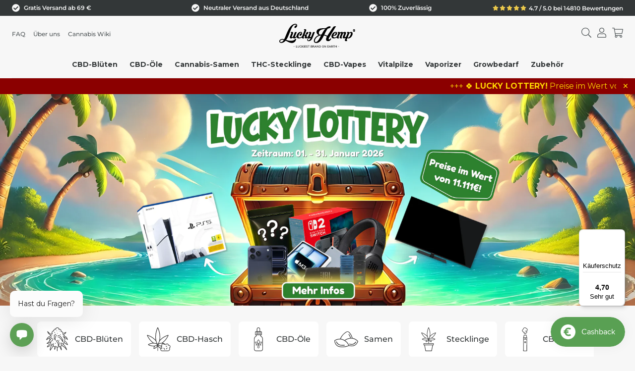

--- FILE ---
content_type: text/html; charset=utf-8
request_url: https://luckyhemp.de/
body_size: 41523
content:
<!doctype html>
<html lang="de">
  <head>
    <title>
      Premium CBD Shop
      | Lucky Hemp®
    </title>
    <meta charset="utf-8">
    <meta http-equiv="X-UA-Compatible" content="IE=edge,chrome=1">
    <meta name="description" content="Dein CBD Shop der dich mit premium CBD Produkten in Bio-Qualität versorgt ► Klicke hier um mehr zu erfahren!">
    <meta name="viewport" content="width=device-width,initial-scale=1,shrink-to-fit=no">

    <link
      rel="icon"
      type="image/png"
      href="//luckyhemp.de/cdn/shop/t/12/assets/lucky-hemp-favicon-32x32.png?v=156635554687350165161753362773">

    <!-- Locally hosted Montserrat fonts -->
<style>
  @font-face {
    font-family: 'Montserrat';
    font-style: normal;
    font-weight: 400;
    font-display: swap;
    src: url("//luckyhemp.de/cdn/shop/t/12/assets/montserrat-v31-latin-regular.woff2?v=176825658134094594821758035785") format('woff2');
  }

  @font-face {
    font-family: 'Montserrat';
    font-style: normal;
    font-weight: 500;
    font-display: swap;
    src: url("//luckyhemp.de/cdn/shop/t/12/assets/montserrat-v31-latin-500.woff2?v=48429560226407457381758035783") format('woff2');
  }

  @font-face {
    font-family: 'Montserrat';
    font-style: normal;
    font-weight: 600;
    font-display: swap;
    src: url("//luckyhemp.de/cdn/shop/t/12/assets/montserrat-v31-latin-600.woff2?v=84595216701505297011758035784") format('woff2');
  }

  @font-face {
    font-family: 'Montserrat';
    font-style: normal;
    font-weight: 700;
    font-display: swap;
    src: url("//luckyhemp.de/cdn/shop/t/12/assets/montserrat-v31-latin-700.woff2?v=95799339145570620921758035784") format('woff2');
  }
</style>

    <script>
      var head = document.head;
      var script = document.createElement('script');
      script.type = 'text/javascript';
      script.src =
        'https://ht.luckyhemp.de/v1/lst/universal-script?ph=0b5995f5ea66d83cc823dda0a5c21b8ea442fed7ac35640677b2f4bfef74be1e&tag=!clicked&origin=SHOPIFY&ref_url=' +
        encodeURI(document.URL);
      head.appendChild(script);
    </script>

    <script
      async="true"
      type="text/javascript"
      src="https://s.kk-resources.com/leadtag.js"></script>

    

    
      <link rel="canonical" href="https://luckyhemp.de/">
    

    

  <script>window.performance && window.performance.mark && window.performance.mark('shopify.content_for_header.start');</script><meta name="facebook-domain-verification" content="0pgzroxw14un36b3l5bi9xq9il0q8c">
<meta name="google-site-verification" content="YI1G_zyUfIq2RVqInFS05WpsUBKPQW6tSO7T9XcpK7Q">
<meta id="shopify-digital-wallet" name="shopify-digital-wallet" content="/39856668823/digital_wallets/dialog">
<script async="async" src="/checkouts/internal/preloads.js?locale=de-DE"></script>
<script id="shopify-features" type="application/json">{"accessToken":"07d2aefa932b9f587fc109b0134458e2","betas":["rich-media-storefront-analytics"],"domain":"luckyhemp.de","predictiveSearch":true,"shopId":39856668823,"locale":"de"}</script>
<script>var Shopify = Shopify || {};
Shopify.shop = "lucky-hemp-dev.myshopify.com";
Shopify.locale = "de";
Shopify.currency = {"active":"EUR","rate":"1.0"};
Shopify.country = "DE";
Shopify.theme = {"name":"Lucky Hemp v2","id":180981891452,"schema_name":"Lucky Hemp","schema_version":"1.0.0","theme_store_id":null,"role":"main"};
Shopify.theme.handle = "null";
Shopify.theme.style = {"id":null,"handle":null};
Shopify.cdnHost = "luckyhemp.de/cdn";
Shopify.routes = Shopify.routes || {};
Shopify.routes.root = "/";</script>
<script type="module">!function(o){(o.Shopify=o.Shopify||{}).modules=!0}(window);</script>
<script>!function(o){function n(){var o=[];function n(){o.push(Array.prototype.slice.apply(arguments))}return n.q=o,n}var t=o.Shopify=o.Shopify||{};t.loadFeatures=n(),t.autoloadFeatures=n()}(window);</script>
<script id="shop-js-analytics" type="application/json">{"pageType":"index"}</script>
<script defer="defer" async type="module" src="//luckyhemp.de/cdn/shopifycloud/shop-js/modules/v2/client.init-shop-cart-sync_HUjMWWU5.de.esm.js"></script>
<script defer="defer" async type="module" src="//luckyhemp.de/cdn/shopifycloud/shop-js/modules/v2/chunk.common_QpfDqRK1.esm.js"></script>
<script type="module">
  await import("//luckyhemp.de/cdn/shopifycloud/shop-js/modules/v2/client.init-shop-cart-sync_HUjMWWU5.de.esm.js");
await import("//luckyhemp.de/cdn/shopifycloud/shop-js/modules/v2/chunk.common_QpfDqRK1.esm.js");

  window.Shopify.SignInWithShop?.initShopCartSync?.({"fedCMEnabled":true,"windoidEnabled":true});

</script>
<script>(function() {
  var isLoaded = false;
  function asyncLoad() {
    if (isLoaded) return;
    isLoaded = true;
    var urls = ["https:\/\/loox.io\/widget\/41WwxnmZlF\/loox.1595423959006.js?shop=lucky-hemp-dev.myshopify.com","https:\/\/js.smile.io\/v1\/smile-shopify.js?shop=lucky-hemp-dev.myshopify.com","https:\/\/ecommplugins-scripts.trustpilot.com\/v2.1\/js\/header.min.js?settings=eyJrZXkiOiIyREkzRkM3b3B2MGUzc011IiwicyI6Im5vbmUifQ==\u0026shop=lucky-hemp-dev.myshopify.com","https:\/\/ecommplugins-trustboxsettings.trustpilot.com\/lucky-hemp-dev.myshopify.com.js?settings=1671099340037\u0026shop=lucky-hemp-dev.myshopify.com","https:\/\/sbzstag.cirkleinc.com\/?shop=lucky-hemp-dev.myshopify.com","https:\/\/dr4qe3ddw9y32.cloudfront.net\/awin-shopify-integration-code.js?aid=78156\u0026v=shopifyApp_5.1.1\u0026ts=1739268808065\u0026shop=lucky-hemp-dev.myshopify.com","https:\/\/cdn.nfcube.com\/instafeed-3d3b189d5d7b4bad88d9f3d62d2e1bfa.js?shop=lucky-hemp-dev.myshopify.com","https:\/\/cdn-app.sealsubscriptions.com\/shopify\/public\/js\/sealsubscriptions.js?shop=lucky-hemp-dev.myshopify.com","\/\/cdn.shopify.com\/proxy\/55c705a8b09e7aa3e6778c2267f9d67e30c1b5e186c6c2ba6c0a51113b90da52\/spfy-pxl.archive-digger.com\/assets\/script_tag.js?shopId=lucky-hemp-dev.myshopify.com\u0026taboolaId=1925582\u0026espd=true\u0026ecav=true\u0026eh=true\u0026ess=true\u0026ep=true\u0026eatc=true\u0026eprv=true\u0026ecv=true\u0026epv=true\u0026esc=true\u0026shop=lucky-hemp-dev.myshopify.com\u0026sp-cache-control=cHVibGljLCBtYXgtYWdlPTkwMA","https:\/\/tseish-app.connect.trustedshops.com\/esc.js?apiBaseUrl=aHR0cHM6Ly90c2Vpc2gtYXBwLmNvbm5lY3QudHJ1c3RlZHNob3BzLmNvbQ==\u0026instanceId=bHVja3ktaGVtcC1kZXYubXlzaG9waWZ5LmNvbQ==\u0026shop=lucky-hemp-dev.myshopify.com"];
    for (var i = 0; i < urls.length; i++) {
      var s = document.createElement('script');
      s.type = 'text/javascript';
      s.async = true;
      s.src = urls[i];
      var x = document.getElementsByTagName('script')[0];
      x.parentNode.insertBefore(s, x);
    }
  };
  if(window.attachEvent) {
    window.attachEvent('onload', asyncLoad);
  } else {
    window.addEventListener('load', asyncLoad, false);
  }
})();</script>
<script id="__st">var __st={"a":39856668823,"offset":3600,"reqid":"c4f71c2d-b758-4a24-a5d2-ebddb444ae3e-1768646162","pageurl":"luckyhemp.de\/?srsltid=AfmBOopI1tbZNvAfr8i5L9ZQqSWVtnkQXaa4nr3lxXMFQmsV0d8S-WkA","u":"c3c89aaec818","p":"home"};</script>
<script>window.ShopifyPaypalV4VisibilityTracking = true;</script>
<script id="captcha-bootstrap">!function(){'use strict';const t='contact',e='account',n='new_comment',o=[[t,t],['blogs',n],['comments',n],[t,'customer']],c=[[e,'customer_login'],[e,'guest_login'],[e,'recover_customer_password'],[e,'create_customer']],r=t=>t.map((([t,e])=>`form[action*='/${t}']:not([data-nocaptcha='true']) input[name='form_type'][value='${e}']`)).join(','),a=t=>()=>t?[...document.querySelectorAll(t)].map((t=>t.form)):[];function s(){const t=[...o],e=r(t);return a(e)}const i='password',u='form_key',d=['recaptcha-v3-token','g-recaptcha-response','h-captcha-response',i],f=()=>{try{return window.sessionStorage}catch{return}},m='__shopify_v',_=t=>t.elements[u];function p(t,e,n=!1){try{const o=window.sessionStorage,c=JSON.parse(o.getItem(e)),{data:r}=function(t){const{data:e,action:n}=t;return t[m]||n?{data:e,action:n}:{data:t,action:n}}(c);for(const[e,n]of Object.entries(r))t.elements[e]&&(t.elements[e].value=n);n&&o.removeItem(e)}catch(o){console.error('form repopulation failed',{error:o})}}const l='form_type',E='cptcha';function T(t){t.dataset[E]=!0}const w=window,h=w.document,L='Shopify',v='ce_forms',y='captcha';let A=!1;((t,e)=>{const n=(g='f06e6c50-85a8-45c8-87d0-21a2b65856fe',I='https://cdn.shopify.com/shopifycloud/storefront-forms-hcaptcha/ce_storefront_forms_captcha_hcaptcha.v1.5.2.iife.js',D={infoText:'Durch hCaptcha geschützt',privacyText:'Datenschutz',termsText:'Allgemeine Geschäftsbedingungen'},(t,e,n)=>{const o=w[L][v],c=o.bindForm;if(c)return c(t,g,e,D).then(n);var r;o.q.push([[t,g,e,D],n]),r=I,A||(h.body.append(Object.assign(h.createElement('script'),{id:'captcha-provider',async:!0,src:r})),A=!0)});var g,I,D;w[L]=w[L]||{},w[L][v]=w[L][v]||{},w[L][v].q=[],w[L][y]=w[L][y]||{},w[L][y].protect=function(t,e){n(t,void 0,e),T(t)},Object.freeze(w[L][y]),function(t,e,n,w,h,L){const[v,y,A,g]=function(t,e,n){const i=e?o:[],u=t?c:[],d=[...i,...u],f=r(d),m=r(i),_=r(d.filter((([t,e])=>n.includes(e))));return[a(f),a(m),a(_),s()]}(w,h,L),I=t=>{const e=t.target;return e instanceof HTMLFormElement?e:e&&e.form},D=t=>v().includes(t);t.addEventListener('submit',(t=>{const e=I(t);if(!e)return;const n=D(e)&&!e.dataset.hcaptchaBound&&!e.dataset.recaptchaBound,o=_(e),c=g().includes(e)&&(!o||!o.value);(n||c)&&t.preventDefault(),c&&!n&&(function(t){try{if(!f())return;!function(t){const e=f();if(!e)return;const n=_(t);if(!n)return;const o=n.value;o&&e.removeItem(o)}(t);const e=Array.from(Array(32),(()=>Math.random().toString(36)[2])).join('');!function(t,e){_(t)||t.append(Object.assign(document.createElement('input'),{type:'hidden',name:u})),t.elements[u].value=e}(t,e),function(t,e){const n=f();if(!n)return;const o=[...t.querySelectorAll(`input[type='${i}']`)].map((({name:t})=>t)),c=[...d,...o],r={};for(const[a,s]of new FormData(t).entries())c.includes(a)||(r[a]=s);n.setItem(e,JSON.stringify({[m]:1,action:t.action,data:r}))}(t,e)}catch(e){console.error('failed to persist form',e)}}(e),e.submit())}));const S=(t,e)=>{t&&!t.dataset[E]&&(n(t,e.some((e=>e===t))),T(t))};for(const o of['focusin','change'])t.addEventListener(o,(t=>{const e=I(t);D(e)&&S(e,y())}));const B=e.get('form_key'),M=e.get(l),P=B&&M;t.addEventListener('DOMContentLoaded',(()=>{const t=y();if(P)for(const e of t)e.elements[l].value===M&&p(e,B);[...new Set([...A(),...v().filter((t=>'true'===t.dataset.shopifyCaptcha))])].forEach((e=>S(e,t)))}))}(h,new URLSearchParams(w.location.search),n,t,e,['guest_login'])})(!0,!0)}();</script>
<script integrity="sha256-4kQ18oKyAcykRKYeNunJcIwy7WH5gtpwJnB7kiuLZ1E=" data-source-attribution="shopify.loadfeatures" defer="defer" src="//luckyhemp.de/cdn/shopifycloud/storefront/assets/storefront/load_feature-a0a9edcb.js" crossorigin="anonymous"></script>
<script data-source-attribution="shopify.dynamic_checkout.dynamic.init">var Shopify=Shopify||{};Shopify.PaymentButton=Shopify.PaymentButton||{isStorefrontPortableWallets:!0,init:function(){window.Shopify.PaymentButton.init=function(){};var t=document.createElement("script");t.src="https://luckyhemp.de/cdn/shopifycloud/portable-wallets/latest/portable-wallets.de.js",t.type="module",document.head.appendChild(t)}};
</script>
<script data-source-attribution="shopify.dynamic_checkout.buyer_consent">
  function portableWalletsHideBuyerConsent(e){var t=document.getElementById("shopify-buyer-consent"),n=document.getElementById("shopify-subscription-policy-button");t&&n&&(t.classList.add("hidden"),t.setAttribute("aria-hidden","true"),n.removeEventListener("click",e))}function portableWalletsShowBuyerConsent(e){var t=document.getElementById("shopify-buyer-consent"),n=document.getElementById("shopify-subscription-policy-button");t&&n&&(t.classList.remove("hidden"),t.removeAttribute("aria-hidden"),n.addEventListener("click",e))}window.Shopify?.PaymentButton&&(window.Shopify.PaymentButton.hideBuyerConsent=portableWalletsHideBuyerConsent,window.Shopify.PaymentButton.showBuyerConsent=portableWalletsShowBuyerConsent);
</script>
<script data-source-attribution="shopify.dynamic_checkout.cart.bootstrap">document.addEventListener("DOMContentLoaded",(function(){function t(){return document.querySelector("shopify-accelerated-checkout-cart, shopify-accelerated-checkout")}if(t())Shopify.PaymentButton.init();else{new MutationObserver((function(e,n){t()&&(Shopify.PaymentButton.init(),n.disconnect())})).observe(document.body,{childList:!0,subtree:!0})}}));
</script>

<script>window.performance && window.performance.mark && window.performance.mark('shopify.content_for_header.end');</script>
    <!-- Header hook for plugins -->
    <link href="//luckyhemp.de/cdn/shop/t/12/assets/app.css?v=24247753131792482101755185434" rel="stylesheet" type="text/css" media="all" />

    <script>var loox_global_hash = '1768638720446';</script><style>.loox-reviews-default { max-width: 1200px; margin: 0 auto; }.loox-rating .loox-icon { color:#ecc94b; }
:root { --lxs-rating-icon-color: #ecc94b; }</style>

    
    
    <script>
      window.shopify_user = {
        mail: '',
        zip: '',
      };
    </script>

    

    <div id="shopify-section-advent-calendar-config" class="shopify-section advent-calendar-config">

<script data-advent-config id="advent-calendar-config-data">
  window.adventCalendarConfig = {
    "_enabled": false,
    "_showInCart": false,
    "_autoOpen": false,
    "_previewDay": "24",
    
      "3": {
        "image": "//luckyhemp.de/cdn/shop/files/Gratis_Feuerzeug.png?v=1764688696&width=600",
        "imageAlt": "",
        "imageUrl": null,
        "title": "Türchen #3: Lucky Feuerzeug gratis",
        "text": "Das Geschenk wird automatisch in deine Bestellung gepackt, du musst nichts weiter tun.",
        "discountCode": "",
        "buttonText": "",
        "buttonUrl": null,
        "buttonJs": "",
        "autoOpen": false,
        "imageWidth": 25,
        "imageWidthMobile": 50,
        "offsetX": 0,
        "offsetY": 2,
        "offsetXMobile": -5,
        "offsetYMobile": 5
      },
    
      "4": {
        "image": "//luckyhemp.de/cdn/shop/files/Adventskalender.png?v=1764689459&width=600",
        "imageAlt": "",
        "imageUrl": null,
        "title": "Türchen #4: Lucky Jay Hülse gratis",
        "text": "Das Geschenk wird automatisch in deine Bestellung gepackt, du musst nichts weiter tun.",
        "discountCode": "",
        "buttonText": "",
        "buttonUrl": null,
        "buttonJs": "",
        "autoOpen": false,
        "imageWidth": 25,
        "imageWidthMobile": 50,
        "offsetX": 0,
        "offsetY": 2,
        "offsetXMobile": -6,
        "offsetYMobile": 5
      },
    
      "5": {
        "image": "//luckyhemp.de/cdn/shop/files/Adventskalender_1.png?v=1764689526&width=600",
        "imageAlt": "",
        "imageUrl": null,
        "title": "Türchen #5: Papes gratis",
        "text": "Das Geschenk wird automatisch in deine Bestellung gepackt, du musst nichts weiter tun.",
        "discountCode": "",
        "buttonText": "",
        "buttonUrl": null,
        "buttonJs": "",
        "autoOpen": false,
        "imageWidth": 25,
        "imageWidthMobile": 50,
        "offsetX": -10,
        "offsetY": 2,
        "offsetXMobile": -20,
        "offsetYMobile": 5
      },
    
      "6": {
        "image": "//luckyhemp.de/cdn/shop/files/Adventskalender_2.png?v=1764691567&width=600",
        "imageAlt": "",
        "imageUrl": null,
        "title": "Türchen #6: CBD-Fruchtgummis gratis",
        "text": "",
        "discountCode": "NIKOLAUS",
        "buttonText": "",
        "buttonUrl": null,
        "buttonJs": "",
        "autoOpen": false,
        "imageWidth": 25,
        "imageWidthMobile": 50,
        "offsetX": -2,
        "offsetY": 0,
        "offsetXMobile": 0,
        "offsetYMobile": 5
      },
    
      "7": {
        "image": "//luckyhemp.de/cdn/shop/files/Adventskalender_5.png?v=1765009515&width=600",
        "imageAlt": "",
        "imageUrl": null,
        "title": "Türchen #7: Lucky Beutel gratis",
        "text": "Das Geschenk wird automatisch in deine Bestellung gepackt, du musst nichts weiter tun.",
        "discountCode": "",
        "buttonText": "",
        "buttonUrl": null,
        "buttonJs": "",
        "autoOpen": false,
        "imageWidth": 25,
        "imageWidthMobile": 50,
        "offsetX": -3,
        "offsetY": 1,
        "offsetXMobile": -4,
        "offsetYMobile": 7
      },
    
      "8": {
        "image": "//luckyhemp.de/cdn/shop/files/Adventskalender_9.png?v=1765018984&width=600",
        "imageAlt": "",
        "imageUrl": null,
        "title": "Türchen #8: 10% CBD-Öl gratis",
        "text": "",
        "discountCode": "OEL4FREE",
        "buttonText": "",
        "buttonUrl": null,
        "buttonJs": "",
        "autoOpen": false,
        "imageWidth": 25,
        "imageWidthMobile": 50,
        "offsetX": 0,
        "offsetY": 0,
        "offsetXMobile": 0,
        "offsetYMobile": 5
      },
    
      "9": {
        "image": "//luckyhemp.de/cdn/shop/files/Adventskalender_3.png?v=1764860637&width=600",
        "imageAlt": "",
        "imageUrl": null,
        "title": "Nur heute: Hanf Grinder gratis",
        "text": "Das Geschenk wird automatisch in deine Bestellung gepackt, du musst nichts weiter tun.",
        "discountCode": "",
        "buttonText": "",
        "buttonUrl": null,
        "buttonJs": "",
        "autoOpen": false,
        "imageWidth": 25,
        "imageWidthMobile": 50,
        "offsetX": -5,
        "offsetY": 2,
        "offsetXMobile": -8,
        "offsetYMobile": 5
      },
    
      "10": {
        "image": "//luckyhemp.de/cdn/shop/files/Adventskalender_6.png?v=1765207178&width=600",
        "imageAlt": "",
        "imageUrl": null,
        "title": "Nur heute: 11% Rabatt auf alles",
        "text": "",
        "discountCode": "ALL11",
        "buttonText": "",
        "buttonUrl": null,
        "buttonJs": "",
        "autoOpen": false,
        "imageWidth": 25,
        "imageWidthMobile": 50,
        "offsetX": -2,
        "offsetY": 0,
        "offsetXMobile": -4,
        "offsetYMobile": 5
      },
    
      "11": {
        "image": "//luckyhemp.de/cdn/shop/files/Adventskalender_9_1.png?v=1765207540&width=600",
        "imageAlt": "",
        "imageUrl": null,
        "title": "Nur heute: M\u0026M's gratis",
        "text": "Das Geschenk wird automatisch in deine Bestellung gepackt, du musst nichts weiter tun.",
        "discountCode": "",
        "buttonText": "",
        "buttonUrl": null,
        "buttonJs": "",
        "autoOpen": false,
        "imageWidth": 25,
        "imageWidthMobile": 50,
        "offsetX": -4,
        "offsetY": 0,
        "offsetXMobile": -5,
        "offsetYMobile": 6
      },
    
      "12": {
        "image": "//luckyhemp.de/cdn/shop/files/Adventskalender_10.png?v=1765207829&width=600",
        "imageAlt": "",
        "imageUrl": null,
        "title": "Nur heute: 12% Rabatt auf Geschenkkarten",
        "text": "",
        "discountCode": "GIFT12",
        "buttonText": "",
        "buttonUrl": null,
        "buttonJs": "",
        "autoOpen": false,
        "imageWidth": 30,
        "imageWidthMobile": 55,
        "offsetX": -4,
        "offsetY": 2,
        "offsetXMobile": -5,
        "offsetYMobile": 8
      },
    
      "13": {
        "image": "//luckyhemp.de/cdn/shop/files/Adventskalender_18.png?v=1765390404&width=600",
        "imageAlt": "",
        "imageUrl": "\/collections\/cbd-hasch",
        "title": "Nur heute: 13% Rabatt auf Hasch",
        "text": "",
        "discountCode": "HASCH13",
        "buttonText": "",
        "buttonUrl": null,
        "buttonJs": "",
        "autoOpen": false,
        "imageWidth": 30,
        "imageWidthMobile": 55,
        "offsetX": -4,
        "offsetY": -4,
        "offsetXMobile": -9,
        "offsetYMobile": 3
      },
    
      "14": {
        "image": "//luckyhemp.de/cdn/shop/files/Adventskalender_7.png?v=1765208206&width=600",
        "imageAlt": "",
        "imageUrl": null,
        "title": "Nur heute: Glücksrad",
        "text": "",
        "discountCode": "",
        "buttonText": "Jetzt Glücksrad drehen!",
        "buttonUrl": null,
        "buttonJs": "window._klOnsite.push(['openForm', 'UJMbBX']);",
        "autoOpen": true,
        "imageWidth": 30,
        "imageWidthMobile": 55,
        "offsetX": -4,
        "offsetY": -2,
        "offsetXMobile": -5,
        "offsetYMobile": 5
      },
    
      "15": {
        "image": "//luckyhemp.de/cdn/shop/files/Adventskalender_11.png?v=1765556036&width=600",
        "imageAlt": "",
        "imageUrl": null,
        "title": "Nur heute: 3g Orange Bud gratis",
        "text": "",
        "discountCode": "3G4FREE",
        "buttonText": "",
        "buttonUrl": null,
        "buttonJs": "",
        "autoOpen": false,
        "imageWidth": 32,
        "imageWidthMobile": 60,
        "offsetX": -4,
        "offsetY": -4,
        "offsetXMobile": -7,
        "offsetYMobile": 3
      },
    
      "16": {
        "image": "//luckyhemp.de/cdn/shop/files/Adventskalender_20.png?v=1765827262&width=600",
        "imageAlt": "",
        "imageUrl": "\/collections\/vitalpilze",
        "title": "Nur heute: 16% Rabatt auf Vitalpilze",
        "text": "",
        "discountCode": "VITAL16",
        "buttonText": "",
        "buttonUrl": null,
        "buttonJs": "",
        "autoOpen": false,
        "imageWidth": 35,
        "imageWidthMobile": 55,
        "offsetX": -2,
        "offsetY": -5,
        "offsetXMobile": -5,
        "offsetYMobile": -2
      },
    
      "17": {
        "image": "//luckyhemp.de/cdn/shop/files/Adventskalender_14.png?v=1765883022&width=600",
        "imageAlt": "",
        "imageUrl": "\/collections\/cbd-oel",
        "title": "Nur heute: 17% Rabatt auf CBD-Öle",
        "text": "",
        "discountCode": "OEL17",
        "buttonText": "",
        "buttonUrl": null,
        "buttonJs": "",
        "autoOpen": false,
        "imageWidth": 30,
        "imageWidthMobile": 55,
        "offsetX": -4,
        "offsetY": -1,
        "offsetXMobile": -8,
        "offsetYMobile": 5
      },
    
      "18": {
        "image": "//luckyhemp.de/cdn/shop/files/Adventskalender_15.png?v=1765883186&width=600",
        "imageAlt": "",
        "imageUrl": "\/collections\/cannabis-samen",
        "title": "Nur heute: 18% Rabatt auf Samen",
        "text": "",
        "discountCode": "SAMEN18",
        "buttonText": "",
        "buttonUrl": null,
        "buttonJs": "",
        "autoOpen": false,
        "imageWidth": 36,
        "imageWidthMobile": 60,
        "offsetX": 0,
        "offsetY": -3,
        "offsetXMobile": 0,
        "offsetYMobile": 3
      },
    
      "19": {
        "image": "//luckyhemp.de/cdn/shop/files/Adventskalender_12.png?v=1765883357&width=600",
        "imageAlt": "",
        "imageUrl": null,
        "title": "Nur heute: Grinder Card gratis",
        "text": "Das Geschenk wird automatisch in deine Bestellung gepackt, du musst nichts weiter tun.",
        "discountCode": "",
        "buttonText": "",
        "buttonUrl": null,
        "buttonJs": "",
        "autoOpen": false,
        "imageWidth": 35,
        "imageWidthMobile": 60,
        "offsetX": -1,
        "offsetY": -4,
        "offsetXMobile": 0,
        "offsetYMobile": 0
      },
    
      "20": {
        "image": "//luckyhemp.de/cdn/shop/files/Adventskalender_22.png?v=1766079286&width=600",
        "imageAlt": "",
        "imageUrl": null,
        "title": "Nur heute: Glückskekse gratis",
        "text": "Das Geschenk wird automatisch in deine Bestellung gepackt, du musst nichts weiter tun.",
        "discountCode": "",
        "buttonText": "",
        "buttonUrl": null,
        "buttonJs": "",
        "autoOpen": false,
        "imageWidth": 25,
        "imageWidthMobile": 50,
        "offsetX": 0,
        "offsetY": 1,
        "offsetXMobile": 0,
        "offsetYMobile": 6
      },
    
      "21": {
        "image": "//luckyhemp.de/cdn/shop/files/Adventskalender_24.png?v=1766079502&width=600",
        "imageAlt": "",
        "imageUrl": null,
        "title": "Nur heute: 4 für 3",
        "text": "Kaufe 4 Produkte und das günstigste ist gratis!",
        "discountCode": "",
        "buttonText": "",
        "buttonUrl": null,
        "buttonJs": "",
        "autoOpen": false,
        "imageWidth": 42,
        "imageWidthMobile": 70,
        "offsetX": 0,
        "offsetY": -10,
        "offsetXMobile": 0,
        "offsetYMobile": -7
      },
    
      "22": {
        "image": "//luckyhemp.de/cdn/shop/files/Adventskalender_13.png?v=1765883938&width=600",
        "imageAlt": "",
        "imageUrl": null,
        "title": "Nur heute: 22% Rabatt auf CBD-Vapes",
        "text": "",
        "discountCode": "VAPE22",
        "buttonText": "",
        "buttonUrl": null,
        "buttonJs": "",
        "autoOpen": false,
        "imageWidth": 35,
        "imageWidthMobile": 60,
        "offsetX": -4,
        "offsetY": -3,
        "offsetXMobile": -4,
        "offsetYMobile": 2
      },
    
      "23": {
        "image": "//luckyhemp.de/cdn/shop/files/Adventskalender_21.png?v=1766079661&width=600",
        "imageAlt": "",
        "imageUrl": null,
        "title": "Nur heute: Lucky Tasse gratis",
        "text": "Das Geschenk wird automatisch in deine Bestellung gepackt, du musst nichts weiter tun.",
        "discountCode": "",
        "buttonText": "",
        "buttonUrl": null,
        "buttonJs": "",
        "autoOpen": false,
        "imageWidth": 35,
        "imageWidthMobile": 55,
        "offsetX": -6,
        "offsetY": -3,
        "offsetXMobile": -10,
        "offsetYMobile": 5
      },
    
      "24": {
        "image": "//luckyhemp.de/cdn/shop/files/Adventskalender_26.png?v=1766514472&width=600",
        "imageAlt": "",
        "imageUrl": null,
        "title": "Merry Christmas: 25% Rabatt auf alles*!",
        "text": "*ausgenommen sind Growboxen, Grow Zubehör, Vaporizer und Geschenkkarten",
        "discountCode": "XMAS25",
        "buttonText": "",
        "buttonUrl": null,
        "buttonJs": "",
        "autoOpen": true,
        "imageWidth": 38,
        "imageWidthMobile": 60,
        "offsetX": -4,
        "offsetY": -6,
        "offsetXMobile": -4,
        "offsetYMobile": 2
      }
    
  };

  // Dispatch event for Alpine components to react to config changes
  document.dispatchEvent(new CustomEvent('advent-config-updated'));
</script>





</div>

    <script src="https://chatbot.luckyhemp.de/chatbot/f261e871-9f78-41df-bef6-85522ccace41.js" async=""></script>

  <!-- BEGIN app block: shopify://apps/consentmo-gdpr/blocks/gdpr_cookie_consent/4fbe573f-a377-4fea-9801-3ee0858cae41 -->


<!-- END app block --><!-- BEGIN app block: shopify://apps/klaviyo-email-marketing-sms/blocks/klaviyo-onsite-embed/2632fe16-c075-4321-a88b-50b567f42507 -->












  <script async src="https://static.klaviyo.com/onsite/js/Rm4GND/klaviyo.js?company_id=Rm4GND"></script>
  <script>!function(){if(!window.klaviyo){window._klOnsite=window._klOnsite||[];try{window.klaviyo=new Proxy({},{get:function(n,i){return"push"===i?function(){var n;(n=window._klOnsite).push.apply(n,arguments)}:function(){for(var n=arguments.length,o=new Array(n),w=0;w<n;w++)o[w]=arguments[w];var t="function"==typeof o[o.length-1]?o.pop():void 0,e=new Promise((function(n){window._klOnsite.push([i].concat(o,[function(i){t&&t(i),n(i)}]))}));return e}}})}catch(n){window.klaviyo=window.klaviyo||[],window.klaviyo.push=function(){var n;(n=window._klOnsite).push.apply(n,arguments)}}}}();</script>

  




  <script>
    window.klaviyoReviewsProductDesignMode = false
  </script>







<!-- END app block --><!-- BEGIN app block: shopify://apps/optimonk-popup-cro-a-b-test/blocks/app-embed/0b488be1-fc0a-4fe6-8793-f2bef383dba8 -->
<script async src="https://onsite.optimonk.com/script.js?account=253868&origin=shopify-app-embed-block"></script>




<!-- END app block --><!-- BEGIN app block: shopify://apps/adcell-tracking-remarketing/blocks/theme_extension/578397e0-3e42-4c27-add7-dfc15023b09b --><script id="trad-js" type="text/javascript" src="https://t.adcell.com/js/trad.js?s=shopify&v=1.2.0&pid=8761" async="async"></script>
<script>
    var script = document.querySelector("#trad-js");
    script.addEventListener('load', function() {
        Adcell.Tracking.track();
    });
</script><script type="text/javascript" src="https://t.adcell.com/js/vcad.js?s=shopify&v=1.2.0&programId=8761" async="async"></script><script type="text/javascript" src="https://t.adcell.com/js/inlineretarget.js?s=shopify&v=1.2.0&method=track&pid=8761&type=startpage" async="async"></script>

<!-- END app block --><!-- BEGIN app block: shopify://apps/uppromote-affiliate/blocks/core-script/64c32457-930d-4cb9-9641-e24c0d9cf1f4 --><!-- BEGIN app snippet: core-metafields-setting --><!--suppress ES6ConvertVarToLetConst -->
<script type="application/json" id="core-uppromote-settings">{"active_reg_from":false,"app_env":{"env":"production"},"message_bar_setting":{"referral_enable":0,"referral_content":"You're shopping with {affiliate_name}!","referral_font":"Poppins","referral_font_size":14,"referral_text_color":"#ffffff","referral_background_color":"#338FB1","not_referral_enable":0,"not_referral_content":"Enjoy your time.","not_referral_font":"Poppins","not_referral_font_size":14,"not_referral_text_color":"#ffffff","not_referral_background_color":"#338FB1"}}</script>
<script type="application/json" id="core-uppromote-cart">{"note":null,"attributes":{},"original_total_price":0,"total_price":0,"total_discount":0,"total_weight":0.0,"item_count":0,"items":[],"requires_shipping":false,"currency":"EUR","items_subtotal_price":0,"cart_level_discount_applications":[],"checkout_charge_amount":0}</script>
<script id="core-uppromote-quick-store-tracking-vars">
    function getDocumentContext(){const{href:a,hash:b,host:c,hostname:d,origin:e,pathname:f,port:g,protocol:h,search:i}=window.location,j=document.referrer,k=document.characterSet,l=document.title;return{location:{href:a,hash:b,host:c,hostname:d,origin:e,pathname:f,port:g,protocol:h,search:i},referrer:j||document.location.href,characterSet:k,title:l}}function getNavigatorContext(){const{language:a,cookieEnabled:b,languages:c,userAgent:d}=navigator;return{language:a,cookieEnabled:b,languages:c,userAgent:d}}function getWindowContext(){const{innerHeight:a,innerWidth:b,outerHeight:c,outerWidth:d,origin:e,screen:{height:j,width:k},screenX:f,screenY:g,scrollX:h,scrollY:i}=window;return{innerHeight:a,innerWidth:b,outerHeight:c,outerWidth:d,origin:e,screen:{screenHeight:j,screenWidth:k},screenX:f,screenY:g,scrollX:h,scrollY:i,location:getDocumentContext().location}}function getContext(){return{document:getDocumentContext(),navigator:getNavigatorContext(),window:getWindowContext()}}
    if (window.location.href.includes('?sca_ref=')) {
        localStorage.setItem('__up_lastViewedPageContext', JSON.stringify({
            context: getContext(),
            timestamp: new Date().toISOString(),
        }))
    }
</script>

<script id="core-uppromote-setting-booster">
    var UpPromoteCoreSettings = JSON.parse(document.getElementById('core-uppromote-settings').textContent)
    UpPromoteCoreSettings.currentCart = JSON.parse(document.getElementById('core-uppromote-cart')?.textContent || '{}')
    const idToClean = ['core-uppromote-settings', 'core-uppromote-cart', 'core-uppromote-setting-booster', 'core-uppromote-quick-store-tracking-vars']
    idToClean.forEach(id => {
        document.getElementById(id)?.remove()
    })
</script>
<!-- END app snippet -->


<!-- END app block --><!-- BEGIN app block: shopify://apps/manic-observer/blocks/manic-tracker/7ea7df09-6cc6-45fe-aaa4-e4f50f404ce4 -->








  <!-- Manic Observer Analytics Configuration -->
  <script>
    window.ManicObserver = {
      enabled: true,
      accountId: 'lucky-hemp-dev',
      endpoint: 'https://manic-observer.gty.ag/api/produce',
      shopDomain: 'luckyhemp.de',
      shopId: '39856668823',
      shopCurrency: 'EUR',
      shopCountry: ''
    };
    
    // Store context data in ManicObserver namespace - NEVER overwrite Shopify objects!
    window.ManicObserver.context = {
      shop: 'luckyhemp.de',
      currency: 'EUR',
      country: '',
      locale: 'de',
      pageType: 'index',
      
      
      
      
      cart: {
        token: null,
        itemCount: 0,
        totalPrice: "0,00",
        currency: "EUR"
      },
      
      
      
    };
  </script>
  
  <!-- Load Manic Observer Advanced Tracking Script -->
  <script src="https://cdn.shopify.com/extensions/019aee68-ddd8-7620-8075-05a22b5abfb5/manic-observer-55/assets/manic-tracker.js" defer></script>
  
  <!-- Immediate tracking initialization -->
  <script>
    (function() {
      // Store load time for performance metrics
      window.ManicObserverLoadTime = performance.now();
      
      // Early session initialization
      const accountId = 'lucky-hemp-dev';
      const visitorKey = 'manic_visitor_' + accountId;
      const sessionKey = 'manic_session_' + accountId;
      
      // Check for existing visitor/session or create placeholders
      if (!localStorage.getItem(visitorKey)) {
        localStorage.setItem(visitorKey, Date.now().toString(36) + Math.random().toString(36).substr(2));
      }
      
      if (!sessionStorage.getItem(sessionKey)) {
        sessionStorage.setItem(sessionKey, Date.now().toString(36) + Math.random().toString(36).substr(2));
      }
    })();
  </script>


<!-- END app block --><!-- BEGIN app block: shopify://apps/doc-404-broken-links-repair/blocks/404-fix-broken-links-widget/f4f2d416-cb00-4540-bda9-816d588bad3e --><script>
  const easy_template = 'index';
</script>
<!-- END app block --><script src="https://cdn.shopify.com/extensions/019bc4a6-eb4b-7d07-80ed-0d44dde74f8b/app-105/assets/core.min.js" type="text/javascript" defer="defer"></script>
<script src="https://cdn.shopify.com/extensions/b71df5e1-852f-4cc6-8092-20e49b52f727/doc-404-broken-links-repair-13/assets/404fix1.3.0.min.js" type="text/javascript" defer="defer"></script>
<script src="https://cdn.shopify.com/extensions/019bc798-8961-78a8-a4e0-9b2049d94b6d/consentmo-gdpr-575/assets/consentmo_cookie_consent.js" type="text/javascript" defer="defer"></script>
<script src="https://cdn.shopify.com/extensions/019bc7e9-d98c-71e0-bb25-69de9349bf29/smile-io-266/assets/smile-loader.js" type="text/javascript" defer="defer"></script>
<meta property="og:image" content="https://cdn.shopify.com/s/files/1/0398/5666/8823/files/LUCKYHEMP_Main_Logo_-_Vector_Ai_file_4e7485c2-1459-4387-b68f-0bfd6876930f.png?v=1653685927" />
<meta property="og:image:secure_url" content="https://cdn.shopify.com/s/files/1/0398/5666/8823/files/LUCKYHEMP_Main_Logo_-_Vector_Ai_file_4e7485c2-1459-4387-b68f-0bfd6876930f.png?v=1653685927" />
<meta property="og:image:width" content="1279" />
<meta property="og:image:height" content="1210" />
<meta property="og:image:alt" content="Lucky Hemp Logo" />
<link href="https://monorail-edge.shopifysvc.com" rel="dns-prefetch">
<script>(function(){if ("sendBeacon" in navigator && "performance" in window) {try {var session_token_from_headers = performance.getEntriesByType('navigation')[0].serverTiming.find(x => x.name == '_s').description;} catch {var session_token_from_headers = undefined;}var session_cookie_matches = document.cookie.match(/_shopify_s=([^;]*)/);var session_token_from_cookie = session_cookie_matches && session_cookie_matches.length === 2 ? session_cookie_matches[1] : "";var session_token = session_token_from_headers || session_token_from_cookie || "";function handle_abandonment_event(e) {var entries = performance.getEntries().filter(function(entry) {return /monorail-edge.shopifysvc.com/.test(entry.name);});if (!window.abandonment_tracked && entries.length === 0) {window.abandonment_tracked = true;var currentMs = Date.now();var navigation_start = performance.timing.navigationStart;var payload = {shop_id: 39856668823,url: window.location.href,navigation_start,duration: currentMs - navigation_start,session_token,page_type: "index"};window.navigator.sendBeacon("https://monorail-edge.shopifysvc.com/v1/produce", JSON.stringify({schema_id: "online_store_buyer_site_abandonment/1.1",payload: payload,metadata: {event_created_at_ms: currentMs,event_sent_at_ms: currentMs}}));}}window.addEventListener('pagehide', handle_abandonment_event);}}());</script>
<script id="web-pixels-manager-setup">(function e(e,d,r,n,o){if(void 0===o&&(o={}),!Boolean(null===(a=null===(i=window.Shopify)||void 0===i?void 0:i.analytics)||void 0===a?void 0:a.replayQueue)){var i,a;window.Shopify=window.Shopify||{};var t=window.Shopify;t.analytics=t.analytics||{};var s=t.analytics;s.replayQueue=[],s.publish=function(e,d,r){return s.replayQueue.push([e,d,r]),!0};try{self.performance.mark("wpm:start")}catch(e){}var l=function(){var e={modern:/Edge?\/(1{2}[4-9]|1[2-9]\d|[2-9]\d{2}|\d{4,})\.\d+(\.\d+|)|Firefox\/(1{2}[4-9]|1[2-9]\d|[2-9]\d{2}|\d{4,})\.\d+(\.\d+|)|Chrom(ium|e)\/(9{2}|\d{3,})\.\d+(\.\d+|)|(Maci|X1{2}).+ Version\/(15\.\d+|(1[6-9]|[2-9]\d|\d{3,})\.\d+)([,.]\d+|)( \(\w+\)|)( Mobile\/\w+|) Safari\/|Chrome.+OPR\/(9{2}|\d{3,})\.\d+\.\d+|(CPU[ +]OS|iPhone[ +]OS|CPU[ +]iPhone|CPU IPhone OS|CPU iPad OS)[ +]+(15[._]\d+|(1[6-9]|[2-9]\d|\d{3,})[._]\d+)([._]\d+|)|Android:?[ /-](13[3-9]|1[4-9]\d|[2-9]\d{2}|\d{4,})(\.\d+|)(\.\d+|)|Android.+Firefox\/(13[5-9]|1[4-9]\d|[2-9]\d{2}|\d{4,})\.\d+(\.\d+|)|Android.+Chrom(ium|e)\/(13[3-9]|1[4-9]\d|[2-9]\d{2}|\d{4,})\.\d+(\.\d+|)|SamsungBrowser\/([2-9]\d|\d{3,})\.\d+/,legacy:/Edge?\/(1[6-9]|[2-9]\d|\d{3,})\.\d+(\.\d+|)|Firefox\/(5[4-9]|[6-9]\d|\d{3,})\.\d+(\.\d+|)|Chrom(ium|e)\/(5[1-9]|[6-9]\d|\d{3,})\.\d+(\.\d+|)([\d.]+$|.*Safari\/(?![\d.]+ Edge\/[\d.]+$))|(Maci|X1{2}).+ Version\/(10\.\d+|(1[1-9]|[2-9]\d|\d{3,})\.\d+)([,.]\d+|)( \(\w+\)|)( Mobile\/\w+|) Safari\/|Chrome.+OPR\/(3[89]|[4-9]\d|\d{3,})\.\d+\.\d+|(CPU[ +]OS|iPhone[ +]OS|CPU[ +]iPhone|CPU IPhone OS|CPU iPad OS)[ +]+(10[._]\d+|(1[1-9]|[2-9]\d|\d{3,})[._]\d+)([._]\d+|)|Android:?[ /-](13[3-9]|1[4-9]\d|[2-9]\d{2}|\d{4,})(\.\d+|)(\.\d+|)|Mobile Safari.+OPR\/([89]\d|\d{3,})\.\d+\.\d+|Android.+Firefox\/(13[5-9]|1[4-9]\d|[2-9]\d{2}|\d{4,})\.\d+(\.\d+|)|Android.+Chrom(ium|e)\/(13[3-9]|1[4-9]\d|[2-9]\d{2}|\d{4,})\.\d+(\.\d+|)|Android.+(UC? ?Browser|UCWEB|U3)[ /]?(15\.([5-9]|\d{2,})|(1[6-9]|[2-9]\d|\d{3,})\.\d+)\.\d+|SamsungBrowser\/(5\.\d+|([6-9]|\d{2,})\.\d+)|Android.+MQ{2}Browser\/(14(\.(9|\d{2,})|)|(1[5-9]|[2-9]\d|\d{3,})(\.\d+|))(\.\d+|)|K[Aa][Ii]OS\/(3\.\d+|([4-9]|\d{2,})\.\d+)(\.\d+|)/},d=e.modern,r=e.legacy,n=navigator.userAgent;return n.match(d)?"modern":n.match(r)?"legacy":"unknown"}(),u="modern"===l?"modern":"legacy",c=(null!=n?n:{modern:"",legacy:""})[u],f=function(e){return[e.baseUrl,"/wpm","/b",e.hashVersion,"modern"===e.buildTarget?"m":"l",".js"].join("")}({baseUrl:d,hashVersion:r,buildTarget:u}),m=function(e){var d=e.version,r=e.bundleTarget,n=e.surface,o=e.pageUrl,i=e.monorailEndpoint;return{emit:function(e){var a=e.status,t=e.errorMsg,s=(new Date).getTime(),l=JSON.stringify({metadata:{event_sent_at_ms:s},events:[{schema_id:"web_pixels_manager_load/3.1",payload:{version:d,bundle_target:r,page_url:o,status:a,surface:n,error_msg:t},metadata:{event_created_at_ms:s}}]});if(!i)return console&&console.warn&&console.warn("[Web Pixels Manager] No Monorail endpoint provided, skipping logging."),!1;try{return self.navigator.sendBeacon.bind(self.navigator)(i,l)}catch(e){}var u=new XMLHttpRequest;try{return u.open("POST",i,!0),u.setRequestHeader("Content-Type","text/plain"),u.send(l),!0}catch(e){return console&&console.warn&&console.warn("[Web Pixels Manager] Got an unhandled error while logging to Monorail."),!1}}}}({version:r,bundleTarget:l,surface:e.surface,pageUrl:self.location.href,monorailEndpoint:e.monorailEndpoint});try{o.browserTarget=l,function(e){var d=e.src,r=e.async,n=void 0===r||r,o=e.onload,i=e.onerror,a=e.sri,t=e.scriptDataAttributes,s=void 0===t?{}:t,l=document.createElement("script"),u=document.querySelector("head"),c=document.querySelector("body");if(l.async=n,l.src=d,a&&(l.integrity=a,l.crossOrigin="anonymous"),s)for(var f in s)if(Object.prototype.hasOwnProperty.call(s,f))try{l.dataset[f]=s[f]}catch(e){}if(o&&l.addEventListener("load",o),i&&l.addEventListener("error",i),u)u.appendChild(l);else{if(!c)throw new Error("Did not find a head or body element to append the script");c.appendChild(l)}}({src:f,async:!0,onload:function(){if(!function(){var e,d;return Boolean(null===(d=null===(e=window.Shopify)||void 0===e?void 0:e.analytics)||void 0===d?void 0:d.initialized)}()){var d=window.webPixelsManager.init(e)||void 0;if(d){var r=window.Shopify.analytics;r.replayQueue.forEach((function(e){var r=e[0],n=e[1],o=e[2];d.publishCustomEvent(r,n,o)})),r.replayQueue=[],r.publish=d.publishCustomEvent,r.visitor=d.visitor,r.initialized=!0}}},onerror:function(){return m.emit({status:"failed",errorMsg:"".concat(f," has failed to load")})},sri:function(e){var d=/^sha384-[A-Za-z0-9+/=]+$/;return"string"==typeof e&&d.test(e)}(c)?c:"",scriptDataAttributes:o}),m.emit({status:"loading"})}catch(e){m.emit({status:"failed",errorMsg:(null==e?void 0:e.message)||"Unknown error"})}}})({shopId: 39856668823,storefrontBaseUrl: "https://luckyhemp.de",extensionsBaseUrl: "https://extensions.shopifycdn.com/cdn/shopifycloud/web-pixels-manager",monorailEndpoint: "https://monorail-edge.shopifysvc.com/unstable/produce_batch",surface: "storefront-renderer",enabledBetaFlags: ["2dca8a86"],webPixelsConfigList: [{"id":"2436006268","configuration":"{\"pixelCode\":\"D48TT8RC77UCC42362B0\"}","eventPayloadVersion":"v1","runtimeContext":"STRICT","scriptVersion":"22e92c2ad45662f435e4801458fb78cc","type":"APP","apiClientId":4383523,"privacyPurposes":["ANALYTICS","MARKETING","SALE_OF_DATA"],"dataSharingAdjustments":{"protectedCustomerApprovalScopes":["read_customer_address","read_customer_email","read_customer_name","read_customer_personal_data","read_customer_phone"]}},{"id":"2435973500","configuration":"{\"pixel_id\":\"635080295646151\",\"pixel_type\":\"facebook_pixel\"}","eventPayloadVersion":"v1","runtimeContext":"OPEN","scriptVersion":"ca16bc87fe92b6042fbaa3acc2fbdaa6","type":"APP","apiClientId":2329312,"privacyPurposes":["ANALYTICS","MARKETING","SALE_OF_DATA"],"dataSharingAdjustments":{"protectedCustomerApprovalScopes":["read_customer_address","read_customer_email","read_customer_name","read_customer_personal_data","read_customer_phone"]}},{"id":"2146697596","configuration":"{\"shop\":\"lucky-hemp-dev.myshopify.com\", \"shopliftUrl\":\"https:\/\/events.shoplift.ai\/api\/events\"}","eventPayloadVersion":"v1","runtimeContext":"STRICT","scriptVersion":"27baf6c866b53a6892b5de26ecda141b","type":"APP","apiClientId":7521861633,"privacyPurposes":["ANALYTICS"],"dataSharingAdjustments":{"protectedCustomerApprovalScopes":["read_customer_personal_data"]}},{"id":"2134933884","configuration":"{\"accountID\":\"Rm4GND\",\"webPixelConfig\":\"eyJlbmFibGVBZGRlZFRvQ2FydEV2ZW50cyI6IHRydWV9\"}","eventPayloadVersion":"v1","runtimeContext":"STRICT","scriptVersion":"524f6c1ee37bacdca7657a665bdca589","type":"APP","apiClientId":123074,"privacyPurposes":["ANALYTICS","MARKETING"],"dataSharingAdjustments":{"protectedCustomerApprovalScopes":["read_customer_address","read_customer_email","read_customer_name","read_customer_personal_data","read_customer_phone"]}},{"id":"2118222204","configuration":"{\"accountID\":\"1925582\",\"domain\":\"spfy-pxl.archive-digger.com\"}","eventPayloadVersion":"v1","runtimeContext":"STRICT","scriptVersion":"256e0f107bfa102eabd3cbf632fd11d1","type":"APP","apiClientId":117664743425,"privacyPurposes":["ANALYTICS","MARKETING","SALE_OF_DATA"],"dataSharingAdjustments":{"protectedCustomerApprovalScopes":[]}},{"id":"2005959036","configuration":"{\"accountID\":\"lucky-hemp-dev\",\"trackingEndpoint\":\"https:\/\/manic-observer.gty.ag\/api\/track\"}","eventPayloadVersion":"v1","runtimeContext":"STRICT","scriptVersion":"b81d1732faa36642dd7488aa2e5937cf","type":"APP","apiClientId":274625986561,"privacyPurposes":["ANALYTICS","MARKETING","SALE_OF_DATA"],"dataSharingAdjustments":{"protectedCustomerApprovalScopes":["read_customer_address","read_customer_email","read_customer_name","read_customer_phone","read_customer_personal_data"]}},{"id":"1939472764","configuration":"{\"accountID\":\"123\"}","eventPayloadVersion":"v1","runtimeContext":"STRICT","scriptVersion":"ce0a198fb697ec30bf976669f5f50da9","type":"APP","apiClientId":4415147,"privacyPurposes":["ANALYTICS","MARKETING"],"dataSharingAdjustments":{"protectedCustomerApprovalScopes":["read_customer_personal_data"]}},{"id":"1763901820","configuration":"{\"accountID\":\"253868\"}","eventPayloadVersion":"v1","runtimeContext":"STRICT","scriptVersion":"e9702cc0fbdd9453d46c7ca8e2f5a5f4","type":"APP","apiClientId":956606,"privacyPurposes":[],"dataSharingAdjustments":{"protectedCustomerApprovalScopes":["read_customer_personal_data"]}},{"id":"1757741436","configuration":"{\"accountID\":\"2233\",\"programID\":\"8761\"}","eventPayloadVersion":"v1","runtimeContext":"STRICT","scriptVersion":"589bf5e09efd33cbe96bb10dfd037315","type":"APP","apiClientId":2982569,"privacyPurposes":["ANALYTICS","MARKETING","SALE_OF_DATA"],"dataSharingAdjustments":{"protectedCustomerApprovalScopes":["read_customer_personal_data"]}},{"id":"1689321852","configuration":"{\"partnerId\": \"88869\", \"environment\": \"prod\", \"countryCode\": \"DE\", \"logLevel\": \"none\"}","eventPayloadVersion":"v1","runtimeContext":"STRICT","scriptVersion":"3add57fd2056b63da5cf857b4ed8b1f3","type":"APP","apiClientId":5829751,"privacyPurposes":["ANALYTICS","MARKETING","SALE_OF_DATA"],"dataSharingAdjustments":{"protectedCustomerApprovalScopes":[]}},{"id":"1434255740","configuration":"{\"pixelId\":\"3a31e1b7-e1dd-4daa-8ebb-ce773223769d\"}","eventPayloadVersion":"v1","runtimeContext":"STRICT","scriptVersion":"c119f01612c13b62ab52809eb08154bb","type":"APP","apiClientId":2556259,"privacyPurposes":["ANALYTICS","MARKETING","SALE_OF_DATA"],"dataSharingAdjustments":{"protectedCustomerApprovalScopes":["read_customer_address","read_customer_email","read_customer_name","read_customer_personal_data","read_customer_phone"]}},{"id":"1018167676","configuration":"{\"myshopifyDomain\":\"lucky-hemp-dev.myshopify.com\"}","eventPayloadVersion":"v1","runtimeContext":"STRICT","scriptVersion":"23b97d18e2aa74363140dc29c9284e87","type":"APP","apiClientId":2775569,"privacyPurposes":["ANALYTICS","MARKETING","SALE_OF_DATA"],"dataSharingAdjustments":{"protectedCustomerApprovalScopes":["read_customer_address","read_customer_email","read_customer_name","read_customer_phone","read_customer_personal_data"]}},{"id":"983695740","configuration":"{\"config\":\"{\\\"pixel_id\\\":\\\"G-5T6HC6QP11\\\",\\\"target_country\\\":\\\"DE\\\",\\\"gtag_events\\\":[{\\\"type\\\":\\\"search\\\",\\\"action_label\\\":\\\"G-5T6HC6QP11\\\"},{\\\"type\\\":\\\"begin_checkout\\\",\\\"action_label\\\":\\\"G-5T6HC6QP11\\\"},{\\\"type\\\":\\\"view_item\\\",\\\"action_label\\\":[\\\"G-5T6HC6QP11\\\",\\\"MC-636SPPQMFM\\\"]},{\\\"type\\\":\\\"purchase\\\",\\\"action_label\\\":[\\\"G-5T6HC6QP11\\\",\\\"MC-636SPPQMFM\\\"]},{\\\"type\\\":\\\"page_view\\\",\\\"action_label\\\":[\\\"G-5T6HC6QP11\\\",\\\"MC-636SPPQMFM\\\"]},{\\\"type\\\":\\\"add_payment_info\\\",\\\"action_label\\\":\\\"G-5T6HC6QP11\\\"},{\\\"type\\\":\\\"add_to_cart\\\",\\\"action_label\\\":\\\"G-5T6HC6QP11\\\"}],\\\"enable_monitoring_mode\\\":false}\"}","eventPayloadVersion":"v1","runtimeContext":"OPEN","scriptVersion":"b2a88bafab3e21179ed38636efcd8a93","type":"APP","apiClientId":1780363,"privacyPurposes":[],"dataSharingAdjustments":{"protectedCustomerApprovalScopes":["read_customer_address","read_customer_email","read_customer_name","read_customer_personal_data","read_customer_phone"]}},{"id":"969474428","configuration":"{\"shopId\":\"165228\",\"env\":\"production\",\"metaData\":\"[]\"}","eventPayloadVersion":"v1","runtimeContext":"STRICT","scriptVersion":"8e11013497942cd9be82d03af35714e6","type":"APP","apiClientId":2773553,"privacyPurposes":[],"dataSharingAdjustments":{"protectedCustomerApprovalScopes":["read_customer_address","read_customer_email","read_customer_name","read_customer_personal_data","read_customer_phone"]}},{"id":"58949865","configuration":"{\"advertiserId\":\"78156\",\"shopDomain\":\"lucky-hemp-dev.myshopify.com\",\"appVersion\":\"shopifyApp_5.1.1\"}","eventPayloadVersion":"v1","runtimeContext":"STRICT","scriptVersion":"345f65b176381dab55a1e90a8420171f","type":"APP","apiClientId":2887701,"privacyPurposes":["ANALYTICS","MARKETING"],"dataSharingAdjustments":{"protectedCustomerApprovalScopes":["read_customer_personal_data"]}},{"id":"32440553","eventPayloadVersion":"1","runtimeContext":"LAX","scriptVersion":"1","type":"CUSTOM","privacyPurposes":["ANALYTICS","MARKETING","SALE_OF_DATA"],"name":"Hyros Pixel"},{"id":"38404329","eventPayloadVersion":"1","runtimeContext":"LAX","scriptVersion":"25","type":"CUSTOM","privacyPurposes":[],"name":"GTM"},{"id":"136479100","eventPayloadVersion":"1","runtimeContext":"LAX","scriptVersion":"4","type":"CUSTOM","privacyPurposes":["ANALYTICS","MARKETING","SALE_OF_DATA"],"name":"Kelkoo Conversion"},{"id":"144212348","eventPayloadVersion":"1","runtimeContext":"LAX","scriptVersion":"4","type":"CUSTOM","privacyPurposes":[],"name":"Reddit"},{"id":"144867708","eventPayloadVersion":"1","runtimeContext":"LAX","scriptVersion":"1","type":"CUSTOM","privacyPurposes":[],"name":"Bing"},{"id":"160694652","eventPayloadVersion":"1","runtimeContext":"LAX","scriptVersion":"29","type":"CUSTOM","privacyPurposes":[],"name":"Google Ads Tracking"},{"id":"221348220","eventPayloadVersion":"1","runtimeContext":"LAX","scriptVersion":"1","type":"CUSTOM","privacyPurposes":[],"name":"CJ Pixel"},{"id":"240386428","eventPayloadVersion":"1","runtimeContext":"LAX","scriptVersion":"1","type":"CUSTOM","privacyPurposes":[],"name":"Custom Adcell Additional Track"},{"id":"241369468","eventPayloadVersion":"1","runtimeContext":"LAX","scriptVersion":"1","type":"CUSTOM","privacyPurposes":[],"name":"TikTok"},{"id":"242778492","eventPayloadVersion":"1","runtimeContext":"LAX","scriptVersion":"1","type":"CUSTOM","privacyPurposes":[],"name":"getKlar"},{"id":"shopify-app-pixel","configuration":"{}","eventPayloadVersion":"v1","runtimeContext":"STRICT","scriptVersion":"0450","apiClientId":"shopify-pixel","type":"APP","privacyPurposes":["ANALYTICS","MARKETING"]},{"id":"shopify-custom-pixel","eventPayloadVersion":"v1","runtimeContext":"LAX","scriptVersion":"0450","apiClientId":"shopify-pixel","type":"CUSTOM","privacyPurposes":["ANALYTICS","MARKETING"]}],isMerchantRequest: false,initData: {"shop":{"name":"Lucky Hemp","paymentSettings":{"currencyCode":"EUR"},"myshopifyDomain":"lucky-hemp-dev.myshopify.com","countryCode":"CH","storefrontUrl":"https:\/\/luckyhemp.de"},"customer":null,"cart":null,"checkout":null,"productVariants":[],"purchasingCompany":null},},"https://luckyhemp.de/cdn","fcfee988w5aeb613cpc8e4bc33m6693e112",{"modern":"","legacy":""},{"shopId":"39856668823","storefrontBaseUrl":"https:\/\/luckyhemp.de","extensionBaseUrl":"https:\/\/extensions.shopifycdn.com\/cdn\/shopifycloud\/web-pixels-manager","surface":"storefront-renderer","enabledBetaFlags":"[\"2dca8a86\"]","isMerchantRequest":"false","hashVersion":"fcfee988w5aeb613cpc8e4bc33m6693e112","publish":"custom","events":"[[\"page_viewed\",{}]]"});</script><script>
  window.ShopifyAnalytics = window.ShopifyAnalytics || {};
  window.ShopifyAnalytics.meta = window.ShopifyAnalytics.meta || {};
  window.ShopifyAnalytics.meta.currency = 'EUR';
  var meta = {"page":{"pageType":"home","requestId":"c4f71c2d-b758-4a24-a5d2-ebddb444ae3e-1768646162"}};
  for (var attr in meta) {
    window.ShopifyAnalytics.meta[attr] = meta[attr];
  }
</script>
<script class="analytics">
  (function () {
    var customDocumentWrite = function(content) {
      var jquery = null;

      if (window.jQuery) {
        jquery = window.jQuery;
      } else if (window.Checkout && window.Checkout.$) {
        jquery = window.Checkout.$;
      }

      if (jquery) {
        jquery('body').append(content);
      }
    };

    var hasLoggedConversion = function(token) {
      if (token) {
        return document.cookie.indexOf('loggedConversion=' + token) !== -1;
      }
      return false;
    }

    var setCookieIfConversion = function(token) {
      if (token) {
        var twoMonthsFromNow = new Date(Date.now());
        twoMonthsFromNow.setMonth(twoMonthsFromNow.getMonth() + 2);

        document.cookie = 'loggedConversion=' + token + '; expires=' + twoMonthsFromNow;
      }
    }

    var trekkie = window.ShopifyAnalytics.lib = window.trekkie = window.trekkie || [];
    if (trekkie.integrations) {
      return;
    }
    trekkie.methods = [
      'identify',
      'page',
      'ready',
      'track',
      'trackForm',
      'trackLink'
    ];
    trekkie.factory = function(method) {
      return function() {
        var args = Array.prototype.slice.call(arguments);
        args.unshift(method);
        trekkie.push(args);
        return trekkie;
      };
    };
    for (var i = 0; i < trekkie.methods.length; i++) {
      var key = trekkie.methods[i];
      trekkie[key] = trekkie.factory(key);
    }
    trekkie.load = function(config) {
      trekkie.config = config || {};
      trekkie.config.initialDocumentCookie = document.cookie;
      var first = document.getElementsByTagName('script')[0];
      var script = document.createElement('script');
      script.type = 'text/javascript';
      script.onerror = function(e) {
        var scriptFallback = document.createElement('script');
        scriptFallback.type = 'text/javascript';
        scriptFallback.onerror = function(error) {
                var Monorail = {
      produce: function produce(monorailDomain, schemaId, payload) {
        var currentMs = new Date().getTime();
        var event = {
          schema_id: schemaId,
          payload: payload,
          metadata: {
            event_created_at_ms: currentMs,
            event_sent_at_ms: currentMs
          }
        };
        return Monorail.sendRequest("https://" + monorailDomain + "/v1/produce", JSON.stringify(event));
      },
      sendRequest: function sendRequest(endpointUrl, payload) {
        // Try the sendBeacon API
        if (window && window.navigator && typeof window.navigator.sendBeacon === 'function' && typeof window.Blob === 'function' && !Monorail.isIos12()) {
          var blobData = new window.Blob([payload], {
            type: 'text/plain'
          });

          if (window.navigator.sendBeacon(endpointUrl, blobData)) {
            return true;
          } // sendBeacon was not successful

        } // XHR beacon

        var xhr = new XMLHttpRequest();

        try {
          xhr.open('POST', endpointUrl);
          xhr.setRequestHeader('Content-Type', 'text/plain');
          xhr.send(payload);
        } catch (e) {
          console.log(e);
        }

        return false;
      },
      isIos12: function isIos12() {
        return window.navigator.userAgent.lastIndexOf('iPhone; CPU iPhone OS 12_') !== -1 || window.navigator.userAgent.lastIndexOf('iPad; CPU OS 12_') !== -1;
      }
    };
    Monorail.produce('monorail-edge.shopifysvc.com',
      'trekkie_storefront_load_errors/1.1',
      {shop_id: 39856668823,
      theme_id: 180981891452,
      app_name: "storefront",
      context_url: window.location.href,
      source_url: "//luckyhemp.de/cdn/s/trekkie.storefront.cd680fe47e6c39ca5d5df5f0a32d569bc48c0f27.min.js"});

        };
        scriptFallback.async = true;
        scriptFallback.src = '//luckyhemp.de/cdn/s/trekkie.storefront.cd680fe47e6c39ca5d5df5f0a32d569bc48c0f27.min.js';
        first.parentNode.insertBefore(scriptFallback, first);
      };
      script.async = true;
      script.src = '//luckyhemp.de/cdn/s/trekkie.storefront.cd680fe47e6c39ca5d5df5f0a32d569bc48c0f27.min.js';
      first.parentNode.insertBefore(script, first);
    };
    trekkie.load(
      {"Trekkie":{"appName":"storefront","development":false,"defaultAttributes":{"shopId":39856668823,"isMerchantRequest":null,"themeId":180981891452,"themeCityHash":"16200885855100269475","contentLanguage":"de","currency":"EUR"},"isServerSideCookieWritingEnabled":true,"monorailRegion":"shop_domain","enabledBetaFlags":["65f19447"]},"Session Attribution":{},"S2S":{"facebookCapiEnabled":true,"source":"trekkie-storefront-renderer","apiClientId":580111}}
    );

    var loaded = false;
    trekkie.ready(function() {
      if (loaded) return;
      loaded = true;

      window.ShopifyAnalytics.lib = window.trekkie;

      var originalDocumentWrite = document.write;
      document.write = customDocumentWrite;
      try { window.ShopifyAnalytics.merchantGoogleAnalytics.call(this); } catch(error) {};
      document.write = originalDocumentWrite;

      window.ShopifyAnalytics.lib.page(null,{"pageType":"home","requestId":"c4f71c2d-b758-4a24-a5d2-ebddb444ae3e-1768646162","shopifyEmitted":true});

      var match = window.location.pathname.match(/checkouts\/(.+)\/(thank_you|post_purchase)/)
      var token = match? match[1]: undefined;
      if (!hasLoggedConversion(token)) {
        setCookieIfConversion(token);
        
      }
    });


        var eventsListenerScript = document.createElement('script');
        eventsListenerScript.async = true;
        eventsListenerScript.src = "//luckyhemp.de/cdn/shopifycloud/storefront/assets/shop_events_listener-3da45d37.js";
        document.getElementsByTagName('head')[0].appendChild(eventsListenerScript);

})();</script>
  <script>
  if (!window.ga || (window.ga && typeof window.ga !== 'function')) {
    window.ga = function ga() {
      (window.ga.q = window.ga.q || []).push(arguments);
      if (window.Shopify && window.Shopify.analytics && typeof window.Shopify.analytics.publish === 'function') {
        window.Shopify.analytics.publish("ga_stub_called", {}, {sendTo: "google_osp_migration"});
      }
      console.error("Shopify's Google Analytics stub called with:", Array.from(arguments), "\nSee https://help.shopify.com/manual/promoting-marketing/pixels/pixel-migration#google for more information.");
    };
    if (window.Shopify && window.Shopify.analytics && typeof window.Shopify.analytics.publish === 'function') {
      window.Shopify.analytics.publish("ga_stub_initialized", {}, {sendTo: "google_osp_migration"});
    }
  }
</script>
<script
  defer
  src="https://luckyhemp.de/cdn/shopifycloud/perf-kit/shopify-perf-kit-3.0.4.min.js"
  data-application="storefront-renderer"
  data-shop-id="39856668823"
  data-render-region="gcp-us-east1"
  data-page-type="index"
  data-theme-instance-id="180981891452"
  data-theme-name="Lucky Hemp"
  data-theme-version="1.0.0"
  data-monorail-region="shop_domain"
  data-resource-timing-sampling-rate="10"
  data-shs="true"
  data-shs-beacon="true"
  data-shs-export-with-fetch="true"
  data-shs-logs-sample-rate="1"
  data-shs-beacon-endpoint="https://luckyhemp.de/api/collect"
></script>
</head>

  <body class="antialiased bg-gray-100 text-gray-800 w-full index ">
    

    


<div
  class="hidden z-50 fixed inset-0"
  x-data="cart()"
  @add-to-cart.window="onAddToCart($event)"
  @add-to-cart-silent.window="onAddToCartSilent($event)"
  @show-cart.window="onShowCart($event)"
  x-bind:class="{ 'hidden': !show }"
  x-show="show"
  x-init="initCart($dispatch)"
  style="z-index: 50000">
  <div class="bg-gray-900 opacity-75 fixed w-full h-full" @click="showCart(false)"></div>

  <div class="h-full fixed right-0 bg-gray-100 shadow-lg w-full md:w-112 flex flex-col">
    <div x-show="isLoading" class="absolute inset-0 w-full h-full bg-gray-100 opacity-75 z-10"></div>

    <div class="px-6 md:px-8 py-4 border-b flex-shrink-0">
      <div class="flex items-center">
        <div class="text-xl md:text-2xl">
          <span class="font-black">Warenkorb</span>
          <span x-show="data.item_count">(<span x-text="data.item_count"></span>)</span>
        </div>
        <button @click="showCart(false)" class="ml-auto text-4xl leading-none hover:text-brand-500 flex items-center">
          <span class="text-sm mr-2">Weiter einkaufen</span>
          &times;</button>
      </div>      

      
        <div x-show="data.items.length && promoTiers">
          <div class="bg-gray-400 h-2 w-full mt-2">
            <div class="bg-green-500 h-2 transition-all duration-700 ease-in-out" x-bind:style="getPromoTierNextPercentageStyles()"></div>
          </div>
          <div class="mt-2 text-sm">
            <template x-if="getPromoTierNext()">
              <div>
                Nur noch
                <span class="font-bold" x-text="formatPrice(getPromoTierNextAmount())"></span>
                für
                <span x-html="getPromoTierNext().name"></span>
              </div>
            </template>
            <template x-if="!getPromoTierNext()">
              <div>Du hast
                <span x-html="getPromoTierCurrent().name"></span>
              </div>
            </template>
          </div>
        </div>
      
    </div>
    <div x-show="!isLoading && !data.items.length" class="px-6 md:px-8 py-6 flex flex-grow">
      <div class="w-2/3 mx-auto">
        <div class="text-center mb-6">
          <div class="text-gray-800 text-4xl mb-4">:/</div>
          <div class="text-gray-800">Dein Warenkorb ist leer...</div>
        </div>
        <div class="flex flex-col">
          <a href="/collections/blueten" class="btn-outline btn-outline-primary my-2">Blüten kaufen</a>
          <a href="/collections/oele" class="btn-outline btn-outline-primary my-2">Öle kaufen</a>
        </div>
      </div>
    </div>
    <div x-show="data.items.length" class="flex flex-col flex-grow overflow-hidden overflow-y-scroll scrolling-touch px-6 md:px-8 js-cart-drawer-items">
      <template x-for="item in data.items" :key="item.key">
        <div class="py-6 border-b js-cart-drawer-item">
          <div class="flex -mx-1 sm:-mx-2 mb-4">
            <div class="flex-shrink-0 px-1 sm:px-2">
              <div class="bg-gray-200 pb-1/1 rounded-lg relative mr-1 sm:mr-0 w-20 h-20 sm:w-24 sm:h-24">
                <img :src="getSizedImageUrl(item.image, '192x')" class="object-contain mx-auto inset-0 absolute w-full h-full">
              </div>
            </div>
            <div class="flex flex-col flex-grow px-1 sm:px-2">
              <div class="sm:text-lg font-bold leading-tight mb-1" x-text="item.product_title"></div>
              <div class="text-xs mb-2" x-show="item.variant_title && item.variant_title !== 'Default Title'">
                Inhalt:
                <span x-text="item.variant_title"></span>
              </div>

              <div class="flex flex-wrap mt-auto mb-1">
                <template x-if="variants[item.handle] && variants[item.handle].length > 1 && products[item.handle]">
                  <div :class="item.product_title.includes('Gratis') ? 'hidden' : '' ">
                    
                    <!-- Multiple Options Selection -->
                    <template x-if="hasMultipleOptions(item.handle)">
                      <div>
                        <template x-for="(option, optionIndex) in getProductOptions(item.handle)" :key="optionIndex">
                          <div class="mb-2">
                            <div class="text-xs font-medium mb-1" x-text="option.name || option"></div>
                            <div class="flex flex-wrap -mx-1">
                              <template x-for="(value, valueIndex) in getAllValuesForOption(item.handle, option.name || option)" :key="valueIndex">
                                <div class="mx-1 mb-1">
                                  <template x-if="isOptionValueAvailable(item.handle, option.name || option, value, item.id)">
                                    <button
                                      class="btn-outline text-xs px-2 py-1"
                                      :class="(() => {
                                        const currentVariant = variants[item.handle].find(v => v.id === item.id);
                                        const optionIndex = products[item.handle].options.findIndex(opt => {
                                          const optName = typeof opt === 'string' ? opt : opt.name;
                                          const currentOptName = typeof option === 'string' ? option : option.name;
                                          return optName === currentOptName;
                                        });
                                        const optionKey = `option${optionIndex + 1}`;
                                        return currentVariant && currentVariant[optionKey] === value ? 'btn-outline-primary cursor-default' : 'btn-outline-secondary';
                                      })()"
                                      :disabled="(() => {
                                        const currentVariant = variants[item.handle].find(v => v.id === item.id);
                                        const optionIndex = products[item.handle].options.findIndex(opt => {
                                          const optName = typeof opt === 'string' ? opt : opt.name;
                                          const currentOptName = typeof option === 'string' ? option : option.name;
                                          return optName === currentOptName;
                                        });
                                        const optionKey = `option${optionIndex + 1}`;
                                        return currentVariant && currentVariant[optionKey] === value;
                                      })()"
                                      @click="selectOptionForCartItem(item, option.name || option, value)"
                                      x-text="value"
                                    ></button>
                                  </template>
                                  <template x-if="!isOptionValueAvailable(item.handle, option.name || option, value, item.id)">
                                    <button
                                      disabled="disabled"
                                      class="btn-outline btn-outline-secondary border-gray-200 text-gray-500 cursor-default line-through text-xs px-2 py-1"
                                      x-text="value"
                                    ></button>
                                  </template>
                                </div>
                              </template>
                            </div>
                          </div>
                        </template>
                      </div>
                    </template>

                    <!-- Single Option Selection (Original behavior) -->
                    <template x-if="!hasMultipleOptions(item.handle)">
                      <div class="flex flex-wrap">
                        <template x-for="(variant, index) in variants[item.handle]" :key="variant.id">
                          <div class="mb-2">
                            <template x-if="variant.available">
                              <button
                                class="btn-outline px-4 py-2 mr-1 sm:mr-2"
                                :class="[variant.id === item.id ? 'btn-outline-primary cursor-default' : 'btn-outline-secondary' ]"
                                x-text="variant.title"
                                @click="variant.id !== item.id && changeItemInCart(item.key, {quantity: item.quantity, id: variant.id, ...((item.properties && item.properties._gift) ? { properties: { _gift: item.properties._gift } } : null )})"
                                :disabled="variant.id === item.id"></button>
                            </template>
                            <template x-if="!variant.available">
                              <button
                                disabled="disabled"
                                class="line-through btn-outline btn-outline-secondary border-gray-200 text-gray-500 px-4 py-2 mr-1 sm:mr-2 cursor-default"
                                x-text="variant.title"></button>
                            </template>
                          </div>
                        </template>
                      </div>
                    </template>
                    
                  </div>
                </template>
              </div>

              <template x-for="discount in item.discounts">
                <div class="flex items-center mb-1">
                  <div class="w-4 h-4 mr-1 flex-shrink-0 flex items-center font-bold text-red-500 text-xs">%</div>
                  <div class="font-bold text-red-500 text-2xs sm:text-xs leading-none" x-text="discount.title"></div>
                </div>
              </template>

              <div x-show="item.product_type == 'Steckling'">
                <div class="flex mb-1">
                  


        <svg aria-hidden="true" focusable="false" data-prefix="fas" data-icon="shipping-fast" class="fill-current text-red-500 w-4 h-4 mr-1 flex-shrink-0 svg-inline--fa fa-shipping-fast fa-w-20" role="img" xmlns="http://www.w3.org/2000/svg" viewBox="0 0 640 512"><path fill="currentColor" d="M624 352h-16V243.9c0-12.7-5.1-24.9-14.1-33.9L494 110.1c-9-9-21.2-14.1-33.9-14.1H416V48c0-26.5-21.5-48-48-48H112C85.5 0 64 21.5 64 48v48H8c-4.4 0-8 3.6-8 8v16c0 4.4 3.6 8 8 8h272c4.4 0 8 3.6 8 8v16c0 4.4-3.6 8-8 8H40c-4.4 0-8 3.6-8 8v16c0 4.4 3.6 8 8 8h208c4.4 0 8 3.6 8 8v16c0 4.4-3.6 8-8 8H8c-4.4 0-8 3.6-8 8v16c0 4.4 3.6 8 8 8h208c4.4 0 8 3.6 8 8v16c0 4.4-3.6 8-8 8H64v128c0 53 43 96 96 96s96-43 96-96h128c0 53 43 96 96 96s96-43 96-96h48c8.8 0 16-7.2 16-16v-32c0-8.8-7.2-16-16-16zM160 464c-26.5 0-48-21.5-48-48s21.5-48 48-48 48 21.5 48 48-21.5 48-48 48zm320 0c-26.5 0-48-21.5-48-48s21.5-48 48-48 48 21.5 48 48-21.5 48-48 48zm80-208H416V144h44.1l99.9 99.9V256z"></path></svg>
    

                  <div class="text-2xs sm:text-xs text-red-500">
                    <strong>Achtung:</strong> <u>Separater Versand</u> dienstags
                  </div>
                </div>
              </div>
            </div>

            <div class="pr-1 sm:pr-2 flex-shrink-0">
              <button class="text-3xl leading-none -mt-1" @click="deleteItemFromCart(item.key)">
                &times;
              </button>
            </div>
          </div>

          <div class="flex items-center -mx-2">
            <div class="px-2 flex-grow">
              <select
                class="form-select py-1 pr-8"
                name="quantity"
                x-model="item.quantity"
                x-on:change="updateQuantityInCart(item)"
                x-show="!item.properties || !item.properties._gift"
                :class="(item.product_title.includes('Gratis:') || item.product_title.includes('Geschenk:')) ? 'hidden' : '' ">
                
                  <option value="1">1</option>
                
                  <option value="2">2</option>
                
                  <option value="3">3</option>
                
                  <option value="4">4</option>
                
                  <option value="5">5</option>
                
                  <option value="6">6</option>
                
                  <option value="7">7</option>
                
                  <option value="8">8</option>
                
                  <option value="9">9</option>
                
                  <option value="10">10</option>
                
                  <option value="11">11</option>
                
                  <option value="12">12</option>
                
                  <option value="13">13</option>
                
                  <option value="14">14</option>
                
                  <option value="15">15</option>
                
                  <option value="16">16</option>
                
                  <option value="17">17</option>
                
                  <option value="18">18</option>
                
                  <option value="19">19</option>
                
                  <option value="20">20</option>
                
                  <option value="21">21</option>
                
                  <option value="22">22</option>
                
                  <option value="23">23</option>
                
                  <option value="24">24</option>
                
                  <option value="25">25</option>
                
                  <option value="26">26</option>
                
                  <option value="27">27</option>
                
                  <option value="28">28</option>
                
                  <option value="29">29</option>
                
                  <option value="30">30</option>
                
                  <option value="31">31</option>
                
                  <option value="32">32</option>
                
                  <option value="33">33</option>
                
                  <option value="34">34</option>
                
                  <option value="35">35</option>
                
                  <option value="36">36</option>
                
                  <option value="37">37</option>
                
                  <option value="38">38</option>
                
                  <option value="39">39</option>
                
                  <option value="40">40</option>
                
                  <option value="41">41</option>
                
                  <option value="42">42</option>
                
              </select>
            <!--
              <input  	class="form-input text-xs md:text-base w-16"  	type="number"  	id="Quantity"  	name="quantity"  	value="1"  	min="1"  	x-model="item.quantity"  	@click="updateQuantityInCart(item)"  />
            -->
            </div>
            <div class="px-2 text-right">
              <div>
                <span
                  class="font-bold text-sm"
                  x-bind:class="{'line-through': item.line_level_total_discount}"
                  x-text="formatPrice(item.original_line_price)"></span>
                <span
                  x-show="item.line_level_total_discount"
                  class="ml-1 font-bold text-red-600 text-sm"
                  x-text="formatPrice(item.final_line_price)"></span>
              </div>

            

            

            
            </div>

          
          </div>
        </div>
      </template>

      

      <template x-for="item in getPromoTierCurrentItems()">
        <div class="bg-white p-4 my-6 flex">
          <div class="mr-4">
            <img
              data-src="//luckyhemp.de/cdn/shop/t/12/assets/gift.png?v=73490996140608808021753362772"
              class="w-20 lazyload"
              alt="Gift">
          </div>
          <div>
            <div class="text-red-500 sm:text-lg font-bold leading-tight mb-1" x-text="item.product_title"></div>
            <div class="text-xs mb-2">
              
              
              Dein Geschenk wird automatisch in deine Bestellung gepackt.
            </div>
            <div class="text-sm">
              <span class="line-through" x-text="formatPrice(item.compare_at_price)"></span>
              <span class="font-bold text-red-500" x-text="formatPrice(item.line_price)"></span>
            </div>
          </div>
        </div>
      </template>

      

      <div
        class="bg-white p-4 my-6 flex"
        x-cloak
        x-show="gift">
        <div class="mr-4">
          <img
            data-src="//luckyhemp.de/cdn/shop/t/12/assets/gift.png?v=73490996140608808021753362772"
            class="w-20 lazyload"
            alt="Gift">
        </div>
        <div>
          <div class="text-red-500 font-bold mb-2" x-text="gift.title"></div>
          <button
            type="button"
            name="add"
            class="btn btn-sm btn-primary block flex-grow"
            @click="
              $dispatch('add-to-cart', {
              	quantity: gift.quantity,
              	id: gift.variant_id,
              	properties: {
              		_gift: promo
              	}
              })
            ">
            Geschenk hinzufügen
          </button>
        </div>
      </div>

      

      














<div
  x-data="{
    baseDayNumber: 24,
    designMode: false,
    copied: false,
    configVersion: 0,
    init() {
      if (this.designMode) {
        document.addEventListener('advent-config-updated', () => {
          this.configVersion++;
        });
      }
    },
    get dayNumber() {
      this.configVersion;
      if (this.designMode && window.adventCalendarConfig && window.adventCalendarConfig._previewDay && window.adventCalendarConfig._previewDay !== 'auto') {
        return parseInt(window.adventCalendarConfig._previewDay, 10);
      }
      return this.baseDayNumber;
    },
    get showInCart() {
      this.configVersion;
      return window.adventCalendarConfig && window.adventCalendarConfig._showInCart;
    },
    get dayConfig() {
      this.configVersion;
      if (window.adventCalendarConfig && window.adventCalendarConfig[this.dayNumber]) {
        return window.adventCalendarConfig[this.dayNumber];
      }
      return null;
    },
    copyDiscountCode() {
      if (!this.dayConfig || !this.dayConfig.discountCode) return;
      navigator.clipboard.writeText(this.dayConfig.discountCode).then(() => {
        this.copied = true;
        setTimeout(() => { this.copied = false; }, 2000);
      });
    },
    executeButtonJs() {
      if (!this.dayConfig || !this.dayConfig.buttonJs) return;
      try {
        new Function(this.dayConfig.buttonJs)();
      } catch (e) {
        console.error('Adventskalender button JS error:', e);
      }
    }
  }"
  x-show="showInCart && dayConfig"
  x-cloak
  class="bg-gradient-to-br from-red-700 to-red-900 p-2 sm:p-3 mt-6 rounded-lg text-white">

  <div class="flex items-start">
    
    <div class="flex-shrink-0" x-show="dayConfig && dayConfig.image">
      <div class="w-24 h-24 pr-2 bg-white/10 rounded-lg flex items-center justify-center overflow-hidden">
        <img
          :src="dayConfig.image"
          :alt="dayConfig.imageAlt || 'Adventskalender Tag ' + dayNumber"
          class="w-full h-full object-contain">
      </div>
    </div>

    
    <div class="flex-1 min-w-0">
      
      <div class="inline-flex items-center bg-white/20 rounded-full py-0.5 text-xs font-bold mb-2">⭐ Adventskalender</div>

      
      <div
        x-show="dayConfig && dayConfig.title"
        x-text="dayConfig?.title"
        class="font-bold text-sm leading-tight mb-1">
      </div>

      
      <div
        x-show="dayConfig && dayConfig.text"
        x-text="dayConfig?.text"
        class="text-xs text-white/90 leading-snug mb-2">
      </div>

      
      <div
        x-show="dayConfig && dayConfig.discountCode"
        @click="copyDiscountCode()"
        class="inline-flex items-center bg-white/10 border border-dashed border-green-400/70 rounded px-2 py-1 cursor-pointer hover:bg-white/20 transition-colors"
        :class="{ 'bg-green-500/30 border-green-400': copied }">
        <span class="text-xs text-white/70 mr-1">Code:</span>
        <span class="font-mono font-bold text-green-400 text-sm" x-text="dayConfig?.discountCode"></span>
        <span class="ml-2 flex-shrink-0">
          <template x-if="!copied">
            <svg class="w-4 h-4 text-green-400" fill="none" stroke="currentColor" viewBox="0 0 24 24">
              <path stroke-linecap="round" stroke-linejoin="round" stroke-width="2" d="M8 16H6a2 2 0 01-2-2V6a2 2 0 012-2h8a2 2 0 012 2v2m-6 12h8a2 2 0 002-2v-8a2 2 0 00-2-2h-8a2 2 0 00-2 2v8a2 2 0 002 2z"></path>
            </svg>
          </template>
          <template x-if="copied">
            <svg class="w-4 h-4 text-green-400" fill="none" stroke="currentColor" viewBox="0 0 24 24">
              <path stroke-linecap="round" stroke-linejoin="round" stroke-width="2" d="M5 13l4 4L19 7"></path>
            </svg>
          </template>
        </span>
      </div>

      
      <button
        x-show="dayConfig && dayConfig.buttonText && dayConfig.buttonJs"
        @click="executeButtonJs()"
        x-text="dayConfig?.buttonText"
        class="inline-block mt-2 bg-white text-red-700 font-semibold text-xs px-4 py-2 rounded hover:bg-gray-100 transition-colors">
      </button>

      
      <a
        x-show="dayConfig && dayConfig.buttonText && dayConfig.buttonUrl && !dayConfig.buttonJs"
        :href="dayConfig?.buttonUrl"
        x-text="dayConfig?.buttonText"
        class="inline-block mt-2 bg-white text-red-700 font-semibold text-xs px-4 py-2 rounded hover:bg-gray-100 transition-colors">
      </a>
    </div>
  </div>
</div>


      

<!-- Cart Recommendations -->
<div 
  class="cart-recommendations pt-6"
  x-data="cartRecommendations()"
  x-init="if (data && data.items && data.items.length > 0) { fetchCartRecommendations(data); }"
  x-effect="if (data && data.items && data.items.length > 0) { fetchCartRecommendations(data); } else { recommendedProducts = []; }"
>
  
  <!-- Recommendations Display -->
  <div x-show="recommendedProducts.length > 0" class="mb-6">
    <div class="mb-4">
      <h3 class="text-base font-semibold">Passt perfekt dazu:</h3>
    </div>
    
    <div class="space-y-3">
      <template x-for="(product, index) in recommendedProducts.slice(0, showAll ? recommendedProducts.length : 3)" :key="product.id">
        <div class="flex items-center p-3 border border-gray-200 bg-white rounded-lg">
          <!-- Product Image -->
          <div class="flex-shrink-0 w-12 h-12 mr-3">
            <img 
              :src="product.featured_image ? product.featured_image.replace('.jpg', '_96x96.jpg').replace('.png', '_96x96.png') : '[data-uri]'"
              :alt="product.title"
              class="w-full h-full object-cover rounded"
              loading="lazy"
              width="48"
              height="48"
            >
          </div>
          
          <!-- Product Info -->
          <div class="flex-grow min-w-0">
            <h4 class="text-sm font-semibold text-gray-900 truncate" x-text="product.title"></h4>
            <div>
              <template x-if="product.compare_at_price && product.compare_at_price > product.price">
                <div class="flex items-center">
                  <span class="text-xs text-gray-500 line-through mr-2" x-text="formatPrice(product.compare_at_price)"></span>
                  <span class="text-sm font-medium text-red-600" x-text="formatPrice(product.price)"></span>
                </div>
              </template>
              <template x-if="!product.compare_at_price || product.compare_at_price <= product.price">
                <span class="text-sm font-medium text-gray-900" x-text="formatPrice(product.price)"></span>
              </template>
            </div>
          </div>
          
          <!-- Add to Cart Button -->
          <div class="flex-shrink-0 ml-3">
            <template x-if="product.available">
              <button
                class="flex items-center px-3 py-2 text-sm font-bold text-white bg-brand-500 rounded hover:bg-brand-600 transition-colors"
                @click.stop="addRecommendedToCart(product)"
                :disabled="adding === product.id"
              >
                <template x-if="adding === product.id">
                  <span>...</span>
                </template>
                <template x-if="adding !== product.id">
                  <div class="flex items-center">
                    


        <svg aria-hidden="true" focusable="false" data-prefix="fal" data-icon="shopping-cart" class="w-3 h-3 mr-1 svg-inline--fa fa-shopping-cart fa-w-18" role="img" xmlns="http://www.w3.org/2000/svg" viewBox="0 0 576 512"><path fill="currentColor" d="M551.991 64H129.28l-8.329-44.423C118.822 8.226 108.911 0 97.362 0H12C5.373 0 0 5.373 0 12v8c0 6.627 5.373 12 12 12h78.72l69.927 372.946C150.305 416.314 144 431.42 144 448c0 35.346 28.654 64 64 64s64-28.654 64-64a63.681 63.681 0 0 0-8.583-32h145.167a63.681 63.681 0 0 0-8.583 32c0 35.346 28.654 64 64 64 35.346 0 64-28.654 64-64 0-17.993-7.435-34.24-19.388-45.868C506.022 391.891 496.76 384 485.328 384H189.28l-12-64h331.381c11.368 0 21.177-7.976 23.496-19.105l43.331-208C578.592 77.991 567.215 64 551.991 64zM240 448c0 17.645-14.355 32-32 32s-32-14.355-32-32 14.355-32 32-32 32 14.355 32 32zm224 32c-17.645 0-32-14.355-32-32s14.355-32 32-32 32 14.355 32 32-14.355 32-32 32zm38.156-192H171.28l-36-192h406.876l-40 192z"></path></svg>
    

                    <span>+</span>
                  </div>
                </template>
              </button>
            </template>
            <template x-if="!product.available">
              <span class="px-3 py-2 text-sm text-gray-500 bg-gray-100 rounded">Ausverkauft</span>
            </template>
          </div>
        </div>
      </template>
    </div>
    
    <!-- Show All Toggle -->
    <div x-show="recommendedProducts.length > 3" class="mt-3 text-center">
      <button 
        type="button"
        @click="showAll = !showAll"
        class="text-sm text-brand-500 hover:text-brand-600 font-medium"
        x-text="showAll ? 'Weniger anzeigen' : 'Alle anzeigen'"
      ></button>
    </div>
  </div>
</div>
    </div>

    <div class="flex-shrink-0" x-show="data.items.length">
      <div class="mt-auto">
        <div class="border-t px-6 py-4 md:py-6 md:px-8">
          <div class="mb-6 text-sm md:text-base">
            <div class="mb-2" x-show="data.total_discount">
              <div class="flex text-sm">
                <div>
                  Zwischensumme vor Rabatt <span class='text-xs'>inkl. MwSt.</span>
                </div>
                <div class="ml-auto font-bold" x-text="formatPrice(data.original_total_price)"></div>
              </div>
              <div class="flex text-red-600 text-sm">
                <div>
                  <span class="font-bold">Rabatt:</span>
                  
                  
                  
                  
                  
                  
                  
                  
                  <span x-show="promo == 'lucky10'">-10%</span>
                  <span x-show="promo == 'g15'">-7%</span>
                  <span x-show="promo == 'pin15'">-15%</span>
                  
                  <span x-show="promo == 'papes15'">-15%</span>
                </div>
                <div class="ml-auto font-bold" x-text="formatPrice(data.total_discount*-1)"></div>
              </div>
            </div>
            <div class="mb-2" x-show="discount.amount">
              <div class="flex text-sm">
                <div>
                  Zwischensumme <span class='text-xs'>inkl. MwSt.</span>
                </div>
                <div class="ml-auto font-bold" x-text="formatPrice(data.total_price)"></div>
              </div>
              <div class="flex text-red-600 text-sm">
                <div>
                  <span class="font-bold">Rabatt:</span>
                  <span x-text="discount.code"></span>
                  <span x-text="`(-${discount.percentage}%)`"></span>
                </div>
                <div class="ml-auto font-bold" x-text="formatPrice(discount.amount*-1)"></div>
              </div>
            </div>
            <div class="flex">
              <div>
                Zwischensumme <span class='text-xs'>inkl. MwSt.</span>
              </div>
              <div class="ml-auto font-bold" x-text="formatPrice(finalPrice)"></div>
            </div>
            <div class="flex">
              <div>Versand</div>
              <template x-if="finalPrice < freeShippingInCent">
                <div class="ml-auto font-bold">4,90 €</div>
              </template>
              <template x-if="finalPrice >= freeShippingInCent">
                <div class="ml-auto font-bold">Kostenlos</div>
              </template>
            </div>

            
              <div x-show="getLotteryTickets() > 0" class="mt-4">
                <button class="inline-block bg-gradient-to-r from-purple-600 to-pink-600 rounded-lg p-2 text-white text-xs leading-none inline-flex items-center" @click="window._klOnsite = window._klOnsite || []; window._klOnsite.push(['openForm', 'XJUpVn']);">
                  <div>
                    <span>Du erhältst</span>
                    <span class="font-bold" x-text="getLotteryTickets()"></span>
                    <span class="font-bold" x-text="getLotteryTickets() === 1 ? 'Los!' : 'Lose!'"></span>
                  </div>
                  <div class="ml-1">
                    <svg
                      class="w-3 h-3 fill-current text-white"
                      xmlns="http://www.w3.org/2000/svg"
                      viewBox="0 0 24 24">
                      <path d="M12 2C6.48 2 2 6.48 2 12s4.48 10 10 10 10-4.48 10-10S17.52 2 12 2zm1 15h-2v-6h2v6zm0-8h-2V7h2v2z" />
                    </svg>
                  </div>
                </button>
              </div>
            

          </div>

          

          

          
            <form action="/cart" method="post">
              <button
                class="btn btn-primary w-full block text-sm"
                name="checkout"
                type="submit">
                <div>Sicher zur Kasse</div>
              </button>
            </form>
          

          

          <div class="text-center mt-6">
            <img
              width="364"
              height="28"
              class="inline max-w-full lazyload"
              alt="Lucky Hemp Payments"
              data-src="//luckyhemp.de/cdn/shop/t/12/assets/cart-payments-2.svg?v=120526044063184923151753362730">
          </div>

          <div class="flex justify-between mt-4">
            <div class="flex items-center">
              


        <svg aria-hidden="true" focusable="false" data-prefix="fas" data-icon="shipping-fast" class="fill-current text-brand-500 w-3 h-3 sm:w-4 sm:h-4 mr-1 flex-shrink-0 svg-inline--fa fa-shipping-fast fa-w-20" role="img" xmlns="http://www.w3.org/2000/svg" viewBox="0 0 640 512"><path fill="currentColor" d="M624 352h-16V243.9c0-12.7-5.1-24.9-14.1-33.9L494 110.1c-9-9-21.2-14.1-33.9-14.1H416V48c0-26.5-21.5-48-48-48H112C85.5 0 64 21.5 64 48v48H8c-4.4 0-8 3.6-8 8v16c0 4.4 3.6 8 8 8h272c4.4 0 8 3.6 8 8v16c0 4.4-3.6 8-8 8H40c-4.4 0-8 3.6-8 8v16c0 4.4 3.6 8 8 8h208c4.4 0 8 3.6 8 8v16c0 4.4-3.6 8-8 8H8c-4.4 0-8 3.6-8 8v16c0 4.4 3.6 8 8 8h208c4.4 0 8 3.6 8 8v16c0 4.4-3.6 8-8 8H64v128c0 53 43 96 96 96s96-43 96-96h128c0 53 43 96 96 96s96-43 96-96h48c8.8 0 16-7.2 16-16v-32c0-8.8-7.2-16-16-16zM160 464c-26.5 0-48-21.5-48-48s21.5-48 48-48 48 21.5 48 48-21.5 48-48 48zm320 0c-26.5 0-48-21.5-48-48s21.5-48 48-48 48 21.5 48 48-21.5 48-48 48zm80-208H416V144h44.1l99.9 99.9V256z"></path></svg>
    

              <div class="text-2xs sm:text-xs text-brand-500 leading-none">
                <b>Blitzversand:</b> in 1-3 Tagen bei Dir!
              </div>
            </div>
            <div class="flex items-center">
              


        <svg aria-hidden="true" focusable="false" data-prefix="fas" data-icon="check-circle" class="fill-current text-brand-500 w-3 h-3 sm:w-4 sm:h-4 mr-1 flex-shrink-0 svg-inline--fa fa-check-circle fa-w-16" role="img" xmlns="http://www.w3.org/2000/svg" viewBox="0 0 512 512"><path fill="currentColor" d="M504 256c0 136.967-111.033 248-248 248S8 392.967 8 256 119.033 8 256 8s248 111.033 248 248zM227.314 387.314l184-184c6.248-6.248 6.248-16.379 0-22.627l-22.627-22.627c-6.248-6.249-16.379-6.249-22.628 0L216 308.118l-70.059-70.059c-6.248-6.248-16.379-6.248-22.628 0l-22.627 22.627c-6.248 6.248-6.248 16.379 0 22.627l104 104c6.249 6.249 16.379 6.249 22.628.001z"></path></svg>
    

              <div class="text-2xs sm:text-xs text-brand-500 leading-none">
                Neutraler Versand aus Deutschland
              </div>
            </div>
          </div>
        </div>
      </div>
    </div>
  </div>
</div>

    <div id="shopify-section-header" class="shopify-section">


<header x-data="{ open: false }">
  <div class="fixed lg:relative w-full bg-white lg:bg-transparent shadow-md lg:shadow-none  lg:mb-16 2xl:mb-24  z-10">
    <div class="bg-gray-800 text-gray-100 h-10 lg:py-2 2xl:py-3 lg:h-auto flex items-center">
      <div class="container px-4 sm:px-6">
        <div class="flex flex-wrap lg:flex-no-wrap justify-between">
          
          <div class="flex mb-1 lg:mb-0 items-center w-full lg:w-auto lg:order-1">
            
              <a href="/pages/kundenmeinungen" class="mx-auto flex">
            
              <div class="inline-flex">
  
  

  
  

  
  

  
    

    

    
    
    
    
    
    
      
      


        <svg aria-hidden="true" focusable="false" data-prefix="fas" data-icon="star" class="fill-current w-10px h-10px lg:w-3 lg:h-3 2xl:w-4 2xl:h-4 mx-px text-yellow-500 svg-inline--fa fa-star fa-w-18" role="img" xmlns="http://www.w3.org/2000/svg" viewBox="0 0 576 512"><path fill="currentColor" d="M259.3 17.8L194 150.2 47.9 171.5c-26.2 3.8-36.7 36.1-17.7 54.6l105.7 103-25 145.5c-4.5 26.3 23.2 46 46.4 33.7L288 439.6l130.7 68.7c23.2 12.2 50.9-7.4 46.4-33.7l-25-145.5 105.7-103c19-18.5 8.5-50.8-17.7-54.6L382 150.2 316.7 17.8c-11.7-23.6-45.6-23.9-57.4 0z"></path></svg>
    

    
  
    

    

    
    
    
    
    
    
      
      


        <svg aria-hidden="true" focusable="false" data-prefix="fas" data-icon="star" class="fill-current w-10px h-10px lg:w-3 lg:h-3 2xl:w-4 2xl:h-4 mx-px text-yellow-500 svg-inline--fa fa-star fa-w-18" role="img" xmlns="http://www.w3.org/2000/svg" viewBox="0 0 576 512"><path fill="currentColor" d="M259.3 17.8L194 150.2 47.9 171.5c-26.2 3.8-36.7 36.1-17.7 54.6l105.7 103-25 145.5c-4.5 26.3 23.2 46 46.4 33.7L288 439.6l130.7 68.7c23.2 12.2 50.9-7.4 46.4-33.7l-25-145.5 105.7-103c19-18.5 8.5-50.8-17.7-54.6L382 150.2 316.7 17.8c-11.7-23.6-45.6-23.9-57.4 0z"></path></svg>
    

    
  
    

    

    
    
    
    
    
    
      
      


        <svg aria-hidden="true" focusable="false" data-prefix="fas" data-icon="star" class="fill-current w-10px h-10px lg:w-3 lg:h-3 2xl:w-4 2xl:h-4 mx-px text-yellow-500 svg-inline--fa fa-star fa-w-18" role="img" xmlns="http://www.w3.org/2000/svg" viewBox="0 0 576 512"><path fill="currentColor" d="M259.3 17.8L194 150.2 47.9 171.5c-26.2 3.8-36.7 36.1-17.7 54.6l105.7 103-25 145.5c-4.5 26.3 23.2 46 46.4 33.7L288 439.6l130.7 68.7c23.2 12.2 50.9-7.4 46.4-33.7l-25-145.5 105.7-103c19-18.5 8.5-50.8-17.7-54.6L382 150.2 316.7 17.8c-11.7-23.6-45.6-23.9-57.4 0z"></path></svg>
    

    
  
    

    

    
    
    
    
    
    
      
      


        <svg aria-hidden="true" focusable="false" data-prefix="fas" data-icon="star" class="fill-current w-10px h-10px lg:w-3 lg:h-3 2xl:w-4 2xl:h-4 mx-px text-yellow-500 svg-inline--fa fa-star fa-w-18" role="img" xmlns="http://www.w3.org/2000/svg" viewBox="0 0 576 512"><path fill="currentColor" d="M259.3 17.8L194 150.2 47.9 171.5c-26.2 3.8-36.7 36.1-17.7 54.6l105.7 103-25 145.5c-4.5 26.3 23.2 46 46.4 33.7L288 439.6l130.7 68.7c23.2 12.2 50.9-7.4 46.4-33.7l-25-145.5 105.7-103c19-18.5 8.5-50.8-17.7-54.6L382 150.2 316.7 17.8c-11.7-23.6-45.6-23.9-57.4 0z"></path></svg>
    

    
  
    

    

    
    
    
    
    
    
      
      


        <svg aria-hidden="true" focusable="false" data-prefix="fas" data-icon="star" class="fill-current w-10px h-10px lg:w-3 lg:h-3 2xl:w-4 2xl:h-4 mx-px text-yellow-500 svg-inline--fa fa-star fa-w-18" role="img" xmlns="http://www.w3.org/2000/svg" viewBox="0 0 576 512"><path fill="currentColor" d="M259.3 17.8L194 150.2 47.9 171.5c-26.2 3.8-36.7 36.1-17.7 54.6l105.7 103-25 145.5c-4.5 26.3 23.2 46 46.4 33.7L288 439.6l130.7 68.7c23.2 12.2 50.9-7.4 46.4-33.7l-25-145.5 105.7-103c19-18.5 8.5-50.8-17.7-54.6L382 150.2 316.7 17.8c-11.7-23.6-45.6-23.9-57.4 0z"></path></svg>
    

    
  
</div>

              <span class="font-semibold text-2xs lg:text-xs 2xl:text-sm text-gray-100 leading-none ml-1 pt-px">
                4.7 / 5.0 bei 14810 Bewertungen
              </span>
            
              </a>
            
          </div>
          <div class="flex items-center lg:mr-12 xl:mr-20 2xl:mr-16">
            
              


        <svg aria-hidden="true" focusable="false" data-prefix="fas" data-icon="check-circle" class="w-3 h-3 lg:w-4 lg:h-4 fill-current text-gray-100 svg-inline--fa fa-check-circle fa-w-16" role="img" xmlns="http://www.w3.org/2000/svg" viewBox="0 0 512 512"><path fill="currentColor" d="M504 256c0 136.967-111.033 248-248 248S8 392.967 8 256 119.033 8 256 8s248 111.033 248 248zM227.314 387.314l184-184c6.248-6.248 6.248-16.379 0-22.627l-22.627-22.627c-6.248-6.249-16.379-6.249-22.628 0L216 308.118l-70.059-70.059c-6.248-6.248-16.379-6.248-22.628 0l-22.627 22.627c-6.248 6.248-6.248 16.379 0 22.627l104 104c6.249 6.249 16.379 6.249 22.628.001z"></path></svg>
    

              <div class="ml-1 lg:ml-2 font-semibold text-2xs lg:text-xs 2xl:text-sm text-gray-100 leading-none">
                Gratis Versand ab 69 €
              </div>
            
          </div>
          <div class="flex items-center">
            
              


        <svg aria-hidden="true" focusable="false" data-prefix="fas" data-icon="check-circle" class="w-3 h-3 lg:w-4 lg:h-4 fill-current text-gray-100 svg-inline--fa fa-check-circle fa-w-16" role="img" xmlns="http://www.w3.org/2000/svg" viewBox="0 0 512 512"><path fill="currentColor" d="M504 256c0 136.967-111.033 248-248 248S8 392.967 8 256 119.033 8 256 8s248 111.033 248 248zM227.314 387.314l184-184c6.248-6.248 6.248-16.379 0-22.627l-22.627-22.627c-6.248-6.249-16.379-6.249-22.628 0L216 308.118l-70.059-70.059c-6.248-6.248-16.379-6.248-22.628 0l-22.627 22.627c-6.248 6.248-6.248 16.379 0 22.627l104 104c6.249 6.249 16.379 6.249 22.628.001z"></path></svg>
    

              <div class="ml-1 lg:ml-2 font-semibold text-2xs lg:text-xs 2xl:text-sm text-gray-100 leading-none">
                Neutraler Versand aus Deutschland
              </div>
            
          </div>
          <div class="flex items-center hidden lg:flex">
            
              


        <svg aria-hidden="true" focusable="false" data-prefix="fas" data-icon="check-circle" class="w-3 h-3 lg:w-4 lg:h-4 fill-current text-gray-100 svg-inline--fa fa-check-circle fa-w-16" role="img" xmlns="http://www.w3.org/2000/svg" viewBox="0 0 512 512"><path fill="currentColor" d="M504 256c0 136.967-111.033 248-248 248S8 392.967 8 256 119.033 8 256 8s248 111.033 248 248zM227.314 387.314l184-184c6.248-6.248 6.248-16.379 0-22.627l-22.627-22.627c-6.248-6.249-16.379-6.249-22.628 0L216 308.118l-70.059-70.059c-6.248-6.248-16.379-6.248-22.628 0l-22.627 22.627c-6.248 6.248-6.248 16.379 0 22.627l104 104c6.249 6.249 16.379 6.249 22.628.001z"></path></svg>
    

              <div class="ml-1 lg:ml-2 font-semibold text-2xs lg:text-xs 2xl:text-sm text-gray-100 leading-none">
                100% Zuverlässig
              </div>
            
          </div>
        </div>
      </div>
    </div>

    <div class="hidden lg:block">
      <div class="container mx-auto">
        <div class="relative w-full flex flex-col items-center">
          <a href="/" class="flex-shrink-0">
            <img
              class="h-12 2xl:h-16 my-4 2xl:my-6"
              src="//luckyhemp.de/cdn/shop/t/12/assets/luckyhemp-logo-slogan.svg?v=158550095945188570551753362781"
              alt="Lucky Hemp Logo">
          </a>

          <div class="flex items-center absolute left-0 top-0 mt-6 2xl:mt-8 -ml-2">
            
            
              <a href="/pages/haufig-gestellte-fragen" class="text-xs 2xl:text-sm font-medium text-gray-700 hover:text-brand-500 px-2 py-1">
                FAQ
              </a>
            
              <a href="/pages/ueber-uns" class="text-xs 2xl:text-sm font-medium text-gray-700 hover:text-brand-500 px-2 py-1">
                Über uns
              </a>
            
              <a href="/blogs/cannabis-wiki/tagged/cbd-wissen" class="text-xs 2xl:text-sm font-medium text-gray-700 hover:text-brand-500 px-2 py-1">
                Cannabis Wiki
              </a>
            
          </div>

          <div class="flex items-center absolute right-0 top-0 mt-6 2xl:mt-8">
            <div
  x-data="search()"
  x-init="initSearch()"
  class="relative"
>
  <div>
    <div @click="focusSearch" class="">
      


        <svg aria-hidden="true" focusable="false" data-prefix="fal" data-icon="search" class="h-5 2xl:h-6 fill-current text-gray-700 hover:text-brand-500 cursor-pointer svg-inline--fa fa-search fa-w-16" role="img" xmlns="http://www.w3.org/2000/svg" viewBox="0 0 512 512"><path fill="currentColor" d="M508.5 481.6l-129-129c-2.3-2.3-5.3-3.5-8.5-3.5h-10.3C395 312 416 262.5 416 208 416 93.1 322.9 0 208 0S0 93.1 0 208s93.1 208 208 208c54.5 0 104-21 141.1-55.2V371c0 3.2 1.3 6.2 3.5 8.5l129 129c4.7 4.7 12.3 4.7 17 0l9.9-9.9c4.7-4.7 4.7-12.3 0-17zM208 384c-97.3 0-176-78.7-176-176S110.7 32 208 32s176 78.7 176 176-78.7 176-176 176z"></path></svg>
    

    </div>
    <div
      x-show="open"
      @click.outside="open = false"
      x-cloak
      class="bg-white fixed lg:absolute w-full lg:w-96 shadow-lg z-10 right-0 left-0 lg:left-auto lg:mt-4 -mr-8"
    >
      <div class="hidden lg:block arrow-up absolute right-0 mr-10 -mt-2"></div>
      <div class="px-6 my-6 flex">
        <input
          class="form-input w-full rounded-full"
          x-ref="searchBox"
          x-model="searchQuery"
          x-on:input.debounce.300ms="getSearchQuery"
          x-on:click.outside="clearSearchQuery"
          placeholder="Suchbegriff..."
        >
        <button class="px-2 -mr-2 text-3xl" @click="open = false">&times;</button>
      </div>
      <div
        x-cloak
        x-show.outside="searchQuery"
        x-bind:class="{ 'hidden' : !searchQuery }"
        class="overflow-y-scroll max-h-screen-1/2 -mt-6"
      >
        <template x-if="Object.keys(resources).length">
          <template
            x-for="[type, items] in Object.entries(resources.results)"
            :key="type"
          >
            <div x-show="items.length">
              <div class="my-6">
                <div
                  x-text="type"
                  class="text-xs md:text-sm text-gray-500 font-bold uppercase tracking-widest mb-3 mx-6"
                ></div>
                <template
                  x-for="item in items"
                  :key="item.id"
                >
                  <a x-bind:href="item.url" class="px-6 py-3 block hover:bg-gray-100">
                    <div class="flex -mx-2">
                      <template x-if="type == 'products' || type == 'articles'">
                        <div class="flex-shrink-0 px-2">
                          <div class="bg-gray-200 pb-1/1 rounded-lg overflow-hidden relative w-24 h-24">
                            <img
                              x-bind:src="item.image"
                              class="object-contain mx-auto inset-0 absolute w-full h-full"
                            >
                          </div>
                        </div>
                      </template>
                      <div class="flex flex-col flex-grow px-2">
                        <div
                          x-text="item.title"
                          class="text-lg font-bold leading-tight"
                        ></div>
                        <template x-if="type == 'products'">
                          <div
                            x-html="item.body"
                            class="text-xs md:mb-2"
                          ></div>
                          <div>
                            <span class="font-bold" x-text="formatPrice(item.price)"></span>
                            <template x-if="item.price < item.price_max">
                              <span>
                                bis
                                <span class="font-bold" x-text="formatPrice(item.price_max)"></span
                              ></span>
                            </template>
                          </div>
                        </template>
                      </div>
                    </div>
                  </a>
                </template>
              </div>
              <div class="border-b"></div>
            </div>
          </template>
        </template>
        <template x-if="checkIfEmpty()">
          <div class="p-6">
            <p>Kein Suchergebnis</p>
          </div>
        </template>
        <!--
          <template x-for="error in messages['errorMessages']">
              <div class=p-6>
                  <div
                      class="text-xl text-red-600"
                      x-text="error.message"
                  ></div>
                  <div
                      class="text-base text-red-500"
                      x-text="error.description"
                  ></div>
              </div>
          </template>
        -->
      </div>
    </div>
  </div>
</div>


            
              <a href="/account">
                


        <svg aria-hidden="true" focusable="false" data-prefix="fal" data-icon="user" class="h-5 2xl:h-6 fill-current text-gray-700 hover:text-brand-500 mx-3 svg-inline--fa fa-user fa-w-14" role="img" xmlns="http://www.w3.org/2000/svg" viewBox="0 0 448 512"><path fill="currentColor" d="M313.6 288c-28.7 0-42.5 16-89.6 16-47.1 0-60.8-16-89.6-16C60.2 288 0 348.2 0 422.4V464c0 26.5 21.5 48 48 48h352c26.5 0 48-21.5 48-48v-41.6c0-74.2-60.2-134.4-134.4-134.4zM416 464c0 8.8-7.2 16-16 16H48c-8.8 0-16-7.2-16-16v-41.6C32 365.9 77.9 320 134.4 320c19.6 0 39.1 16 89.6 16 50.4 0 70-16 89.6-16 56.5 0 102.4 45.9 102.4 102.4V464zM224 256c70.7 0 128-57.3 128-128S294.7 0 224 0 96 57.3 96 128s57.3 128 128 128zm0-224c52.9 0 96 43.1 96 96s-43.1 96-96 96-96-43.1-96-96 43.1-96 96-96z"></path></svg>
    

              </a>
            

            <button
              class="relative"
              x-data
              @click="$dispatch('show-cart', true)">
              <div
                class="absolute text-white bg-red-500 font-bold rounded-full text-xs w-4 2xl:w-5 h-4 2xl:h-5 top-0 right-0 -mr-2 2xl:-mr-3 -mt-2 2xl:-mt-3 leading-none flex items-center justify-center"
                x-data="cartQuantity()"
                x-cloak
                x-show="quantity"
                @update-cart-quantity.window="updateCartQuantity($event)"
                x-text="quantity"></div>
              


        <svg aria-hidden="true" focusable="false" data-prefix="fal" data-icon="shopping-cart" class="h-5 2xl:h-6 fill-current text-gray-700 hover:text-brand-500 svg-inline--fa fa-shopping-cart fa-w-18" role="img" xmlns="http://www.w3.org/2000/svg" viewBox="0 0 576 512"><path fill="currentColor" d="M551.991 64H129.28l-8.329-44.423C118.822 8.226 108.911 0 97.362 0H12C5.373 0 0 5.373 0 12v8c0 6.627 5.373 12 12 12h78.72l69.927 372.946C150.305 416.314 144 431.42 144 448c0 35.346 28.654 64 64 64s64-28.654 64-64a63.681 63.681 0 0 0-8.583-32h145.167a63.681 63.681 0 0 0-8.583 32c0 35.346 28.654 64 64 64 35.346 0 64-28.654 64-64 0-17.993-7.435-34.24-19.388-45.868C506.022 391.891 496.76 384 485.328 384H189.28l-12-64h331.381c11.368 0 21.177-7.976 23.496-19.105l43.331-208C578.592 77.991 567.215 64 551.991 64zM240 448c0 17.645-14.355 32-32 32s-32-14.355-32-32 14.355-32 32-32 32 14.355 32 32zm224 32c-17.645 0-32-14.355-32-32s14.355-32 32-32 32 14.355 32 32-14.355 32-32 32zm38.156-192H171.28l-36-192h406.876l-40 192z"></path></svg>
    

            </button>
          </div>

          <div class="flex mt-2">
            
              
              

              

              <a
                class="text-sm 2xl:text-base font-bold hover:text-brand-500 px-3 "
                href="/collections/cbd-blueten"
              >
                CBD-Blüten
              </a>
            
              
              

              

              <a
                class="text-sm 2xl:text-base font-bold hover:text-brand-500 px-3 "
                href="/collections/cbd-oel"
              >
                CBD-Öle
              </a>
            
              
              

              

              <a
                class="text-sm 2xl:text-base font-bold hover:text-brand-500 px-3 "
                href="/collections/cannabis-samen"
              >
                Cannabis-Samen
              </a>
            
              
              

              

              <a
                class="text-sm 2xl:text-base font-bold hover:text-brand-500 px-3 "
                href="/collections/stecklinge"
              >
                THC-Stecklinge
              </a>
            
              
              

              

              <a
                class="text-sm 2xl:text-base font-bold hover:text-brand-500 px-3 "
                href="/collections/cbd-vapes"
              >
                CBD-Vapes
              </a>
            
              
              

              

              <a
                class="text-sm 2xl:text-base font-bold hover:text-brand-500 px-3 "
                href="/collections/vitalpilze"
              >
                Vitalpilze
              </a>
            
              
              

              

              <a
                class="text-sm 2xl:text-base font-bold hover:text-brand-500 px-3 "
                href="/collections/cannabis-vaporizer"
              >
                Vaporizer
              </a>
            
              
              

              

              <a
                class="text-sm 2xl:text-base font-bold hover:text-brand-500 px-3 "
                href="/collections/growbedarf"
              >
                Growbedarf
              </a>
            
              
              

              

              <a
                class="text-sm 2xl:text-base font-bold hover:text-brand-500 px-3 "
                href="/collections/zubehoer"
              >
                Zubehör
              </a>
            
          </div>
        
        </div>


        <div class="border-b border-gray-200 w-full mt-4 2xl:mt-6"></div>

      </div>
    </div>

    <div class="lg:hidden">
      <div class="container flex justify-between items-center h-16">
        <div class="flex w-12 items-center">
        <button x-show="!open" @click="open = true">
          


        <svg aria-hidden="true" focusable="false" data-prefix="fal" data-icon="bars" class="h-6 fill-current text-gray-700 hover:text-brand-500 svg-inline--fa fa-bars fa-w-14" role="img" xmlns="http://www.w3.org/2000/svg" viewBox="0 0 448 512"><path fill="currentColor" d="M442 114H6a6 6 0 0 1-6-6V84a6 6 0 0 1 6-6h436a6 6 0 0 1 6 6v24a6 6 0 0 1-6 6zm0 160H6a6 6 0 0 1-6-6v-24a6 6 0 0 1 6-6h436a6 6 0 0 1 6 6v24a6 6 0 0 1-6 6zm0 160H6a6 6 0 0 1-6-6v-24a6 6 0 0 1 6-6h436a6 6 0 0 1 6 6v24a6 6 0 0 1-6 6z"></path></svg>
    

        </button>
        <button x-cloak x-show="open" @click="open = false">
          


        <svg aria-hidden="true" focusable="false" data-prefix="fal" data-icon="times" class="h-6 fill-current text-gray-700 hover:text-brand-500 svg-inline--fa fa-times fa-w-10" role="img" xmlns="http://www.w3.org/2000/svg" viewBox="0 0 320 512"><path fill="currentColor" d="M193.94 256L296.5 153.44l21.15-21.15c3.12-3.12 3.12-8.19 0-11.31l-22.63-22.63c-3.12-3.12-8.19-3.12-11.31 0L160 222.06 36.29 98.34c-3.12-3.12-8.19-3.12-11.31 0L2.34 120.97c-3.12 3.12-3.12 8.19 0 11.31L126.06 256 2.34 379.71c-3.12 3.12-3.12 8.19 0 11.31l22.63 22.63c3.12 3.12 8.19 3.12 11.31 0L160 289.94 262.56 392.5l21.15 21.15c3.12 3.12 8.19 3.12 11.31 0l22.63-22.63c3.12-3.12 3.12-8.19 0-11.31L193.94 256z"></path></svg>
    

        </button>
      </div>
      <a href="/">
        <img class="h-10" src="//luckyhemp.de/cdn/shop/t/12/assets/luckyhemp-logo-slogan.svg?v=158550095945188570551753362781" alt="Lucky Hemp Logo">
      </a>
      <div class="flex w-12 items-center justify-end">
        <div
  x-data="search()"
  x-init="initSearch()"
  class="relative"
>
  <div>
    <div @click="focusSearch" class="px-1 py-3">
      


        <svg aria-hidden="true" focusable="false" data-prefix="fal" data-icon="search" class="h-5 2xl:h-6 fill-current text-gray-700 hover:text-brand-500 cursor-pointer svg-inline--fa fa-search fa-w-16" role="img" xmlns="http://www.w3.org/2000/svg" viewBox="0 0 512 512"><path fill="currentColor" d="M508.5 481.6l-129-129c-2.3-2.3-5.3-3.5-8.5-3.5h-10.3C395 312 416 262.5 416 208 416 93.1 322.9 0 208 0S0 93.1 0 208s93.1 208 208 208c54.5 0 104-21 141.1-55.2V371c0 3.2 1.3 6.2 3.5 8.5l129 129c4.7 4.7 12.3 4.7 17 0l9.9-9.9c4.7-4.7 4.7-12.3 0-17zM208 384c-97.3 0-176-78.7-176-176S110.7 32 208 32s176 78.7 176 176-78.7 176-176 176z"></path></svg>
    

    </div>
    <div
      x-show="open"
      @click.outside="open = false"
      x-cloak
      class="bg-white fixed lg:absolute w-full lg:w-96 shadow-lg z-10 right-0 left-0 lg:left-auto lg:mt-4 -mr-8"
    >
      <div class="hidden lg:block arrow-up absolute right-0 mr-10 -mt-2"></div>
      <div class="px-6 my-6 flex">
        <input
          class="form-input w-full rounded-full"
          x-ref="searchBox"
          x-model="searchQuery"
          x-on:input.debounce.300ms="getSearchQuery"
          x-on:click.outside="clearSearchQuery"
          placeholder="Suchbegriff..."
        >
        <button class="px-2 -mr-2 text-3xl" @click="open = false">&times;</button>
      </div>
      <div
        x-cloak
        x-show.outside="searchQuery"
        x-bind:class="{ 'hidden' : !searchQuery }"
        class="overflow-y-scroll max-h-screen-1/2 -mt-6"
      >
        <template x-if="Object.keys(resources).length">
          <template
            x-for="[type, items] in Object.entries(resources.results)"
            :key="type"
          >
            <div x-show="items.length">
              <div class="my-6">
                <div
                  x-text="type"
                  class="text-xs md:text-sm text-gray-500 font-bold uppercase tracking-widest mb-3 mx-6"
                ></div>
                <template
                  x-for="item in items"
                  :key="item.id"
                >
                  <a x-bind:href="item.url" class="px-6 py-3 block hover:bg-gray-100">
                    <div class="flex -mx-2">
                      <template x-if="type == 'products' || type == 'articles'">
                        <div class="flex-shrink-0 px-2">
                          <div class="bg-gray-200 pb-1/1 rounded-lg overflow-hidden relative w-24 h-24">
                            <img
                              x-bind:src="item.image"
                              class="object-contain mx-auto inset-0 absolute w-full h-full"
                            >
                          </div>
                        </div>
                      </template>
                      <div class="flex flex-col flex-grow px-2">
                        <div
                          x-text="item.title"
                          class="text-lg font-bold leading-tight"
                        ></div>
                        <template x-if="type == 'products'">
                          <div
                            x-html="item.body"
                            class="text-xs md:mb-2"
                          ></div>
                          <div>
                            <span class="font-bold" x-text="formatPrice(item.price)"></span>
                            <template x-if="item.price < item.price_max">
                              <span>
                                bis
                                <span class="font-bold" x-text="formatPrice(item.price_max)"></span
                              ></span>
                            </template>
                          </div>
                        </template>
                      </div>
                    </div>
                  </a>
                </template>
              </div>
              <div class="border-b"></div>
            </div>
          </template>
        </template>
        <template x-if="checkIfEmpty()">
          <div class="p-6">
            <p>Kein Suchergebnis</p>
          </div>
        </template>
        <!--
          <template x-for="error in messages['errorMessages']">
              <div class=p-6>
                  <div
                      class="text-xl text-red-600"
                      x-text="error.message"
                  ></div>
                  <div
                      class="text-base text-red-500"
                      x-text="error.description"
                  ></div>
              </div>
          </template>
        -->
      </div>
    </div>
  </div>
</div>

        <button
          x-data
          @click="$dispatch('show-cart', true)"
          class="relative px-1 py-3 -mr-1">
          <div
            class="absolute text-white bg-red-500 font-bold rounded-full text-xs w-5 h-5 top-0 right-0 -mr-2 leading-none flex items-center justify-center"
            x-data="cartQuantity()"
            x-cloak
            x-show="quantity"
            @update-cart-quantity.window="updateCartQuantity($event)"
            x-text="quantity"></div>
          


        <svg aria-hidden="true" focusable="false" data-prefix="fal" data-icon="shopping-cart" class="h-6 fill-current text-gray-700 hover:text-brand-500 svg-inline--fa fa-shopping-cart fa-w-18" role="img" xmlns="http://www.w3.org/2000/svg" viewBox="0 0 576 512"><path fill="currentColor" d="M551.991 64H129.28l-8.329-44.423C118.822 8.226 108.911 0 97.362 0H12C5.373 0 0 5.373 0 12v8c0 6.627 5.373 12 12 12h78.72l69.927 372.946C150.305 416.314 144 431.42 144 448c0 35.346 28.654 64 64 64s64-28.654 64-64a63.681 63.681 0 0 0-8.583-32h145.167a63.681 63.681 0 0 0-8.583 32c0 35.346 28.654 64 64 64 35.346 0 64-28.654 64-64 0-17.993-7.435-34.24-19.388-45.868C506.022 391.891 496.76 384 485.328 384H189.28l-12-64h331.381c11.368 0 21.177-7.976 23.496-19.105l43.331-208C578.592 77.991 567.215 64 551.991 64zM240 448c0 17.645-14.355 32-32 32s-32-14.355-32-32 14.355-32 32-32 32 14.355 32 32zm224 32c-17.645 0-32-14.355-32-32s14.355-32 32-32 32 14.355 32 32-14.355 32-32 32zm38.156-192H171.28l-36-192h406.876l-40 192z"></path></svg>
    

        </button>
      </div>
    </div>

    <div x-cloak x-show="open" class="flex flex-col overflow-auto z-1000 relative" style="max-height: 75vh;" @click.outside="open = false">
      
        
        

        

        

        <div x-data="{ open: false }" class="flex flex-col relative">
          
            <div x-show="open == false" @click="open = true" class="absolute right-0 top-0 py-3 px-6 text-2xl font-bold">+</div>
            <div x-show="open == true" @click="open = false" class="absolute right-0 top-0 py-3 px-6 text-2xl font-bold">×</div>
          
            
              <a class="font-bold px-6 py-4 border-t hover:text-brand-500 " href="/collections/cbd-blueten">CBD-Blüten</a>
            
          
            <div class="flex flex-col">
                
                  <a x-show="open == true" class="px-6 py-2" href="/collections/cbd-blueten">CBD Blüten </a>
                
              
                
                  <a x-show="open == true" class="px-6 py-2" href="/collections/bundles">% Bundles </a>
                
              
                
                  <a x-show="open == true" class="px-6 py-2" href="/collections/cbd-hasch">CBD Hasch </a>
                
              
                
                  <a x-show="open == true" class="px-6 py-2" href="/collections/intensive-bluten">Intensiv</a>
                
              
                
                  <a x-show="open == true" class="px-6 py-2" href="/collections/mild">Mild </a>
                
              
                
                  <a x-show="open == true" class="px-6 py-2" href="/collections/high-cbd">High CBD</a>
                
              
                
                  <a x-show="open == true" class="px-6 py-2" href="/collections/aromatisierte-bluten">Aromatisiert</a>
                
              
                
                  <a x-show="open == true" class="px-6 py-2" href="/collections/cbd-extrakte">CBD Extrakte </a>
                
              </div>
          
        </div>
      
        
        

        

        

        <div x-data="{ open: false }" class="flex flex-col relative">
          
            <div x-show="open == false" @click="open = true" class="absolute right-0 top-0 py-3 px-6 text-2xl font-bold">+</div>
            <div x-show="open == true" @click="open = false" class="absolute right-0 top-0 py-3 px-6 text-2xl font-bold">×</div>
          
            
              <a class="font-bold px-6 py-4 border-t hover:text-brand-500 " href="/collections/cbd-oel">CBD-Öle</a>
            
          
            <div class="flex flex-col">
                
                  <a x-show="open == true" class="px-6 py-2" href="/collections/cbd-oel">CBD Öle </a>
                
              
                
                  <a x-show="open == true" class="px-6 py-2" href="/collections/cbd-ol-vollspektrum">Vollspektrum </a>
                
              
                
                  <a x-show="open == true" class="px-6 py-2" href="/collections/cbd-praparate">CBD Präparate</a>
                
              
                
                  <a x-show="open == true" class="px-6 py-2" href="/collections/cbd-oel-aroma">CBD Öl Aroma </a>
                
              
                
                  <a x-show="open == true" class="px-6 py-2" href="/collections/cbd-fuer-tiere">CBD Öl für Tiere</a>
                
              </div>
          
        </div>
      
        
        

        

        

        <div x-data="{ open: false }" class="flex flex-col relative">
          
            <div x-show="open == false" @click="open = true" class="absolute right-0 top-0 py-3 px-6 text-2xl font-bold">+</div>
            <div x-show="open == true" @click="open = false" class="absolute right-0 top-0 py-3 px-6 text-2xl font-bold">×</div>
          
            
              <a class="font-bold px-6 py-4 border-t hover:text-brand-500 " href="/collections/cannabis-samen">Cannabis-Samen</a>
            
          
            <div class="flex flex-col">
                
                  <a x-show="open == true" class="px-6 py-2" href="/collections/cannabis-samen">Cannabis Samen </a>
                
              
                
                  <a x-show="open == true" class="px-6 py-2" href="/collections/feminisierte-cannabissamen">THC Samen Feminisiert </a>
                
              
                
                  <a x-show="open == true" class="px-6 py-2" href="/collections/cannabis-autoflower-samen">THC Samen Automatik</a>
                
              
                
                  <a x-show="open == true" class="px-6 py-2" href="/collections/cbd-samen">CBD Samen </a>
                
              </div>
          
        </div>
      
        
        

        

        

        <div x-data="{ open: false }" class="flex flex-col relative">
          
            <div x-show="open == false" @click="open = true" class="absolute right-0 top-0 py-3 px-6 text-2xl font-bold">+</div>
            <div x-show="open == true" @click="open = false" class="absolute right-0 top-0 py-3 px-6 text-2xl font-bold">×</div>
          
            
              <a class="font-bold px-6 py-4 border-t hover:text-brand-500 " href="/collections/stecklinge">THC-Stecklinge</a>
            
          
            <div class="flex flex-col">
                
                  <a x-show="open == true" class="px-6 py-2" href="/collections/stecklinge">THC Stecklinge </a>
                
              
                
                  <a x-show="open == true" class="px-6 py-2" href="/collections/low-thc">Pflegeleicht </a>
                
              
                
                  <a x-show="open == true" class="px-6 py-2" href="/collections/high-thc-pflanzen">Anspruchsvoll</a>
                
              </div>
          
        </div>
      
        
        

        

        

        <div x-data="{ open: false }" class="flex flex-col relative">
          
            
              <a class="font-bold px-6 py-4 border-t hover:text-brand-500 " href="/collections/cbd-vapes">CBD-Vapes</a>
            
          
        </div>
      
        
        

        

        

        <div x-data="{ open: false }" class="flex flex-col relative">
          
            
              <a class="font-bold px-6 py-4 border-t hover:text-brand-500 " href="/collections/vitalpilze">Vitalpilze</a>
            
          
        </div>
      
        
        

        

        

        <div x-data="{ open: false }" class="flex flex-col relative">
          
            <div x-show="open == false" @click="open = true" class="absolute right-0 top-0 py-3 px-6 text-2xl font-bold">+</div>
            <div x-show="open == true" @click="open = false" class="absolute right-0 top-0 py-3 px-6 text-2xl font-bold">×</div>
          
            
              <a class="font-bold px-6 py-4 border-t hover:text-brand-500 " href="/collections/cannabis-vaporizer">Vaporizer</a>
            
          
            <div class="flex flex-col">
                
                  <a x-show="open == true" class="px-6 py-2" href="/collections/cannabis-vaporizer">Vaporizer</a>
                
              
                
                  <a x-show="open == true" class="px-6 py-2" href="/collections/cannabis-vaporizer-storz-bickel">Storz &amp; Bickel</a>
                
              
                
                  <a x-show="open == true" class="px-6 py-2" href="/collections/cannabis-vaporizer-wolkenkraft">Wolkenkraft</a>
                
              
                
                  <a x-show="open == true" class="px-6 py-2" href="/collections/cannabis-vaporizer-pax">PAX</a>
                
              
                
                  <a x-show="open == true" class="px-6 py-2" href="/collections/cannabis-vaporizer-norddampf">Norddampf</a>
                
              </div>
          
        </div>
      
        
        

        

        

        <div x-data="{ open: false }" class="flex flex-col relative">
          
            <div x-show="open == false" @click="open = true" class="absolute right-0 top-0 py-3 px-6 text-2xl font-bold">+</div>
            <div x-show="open == true" @click="open = false" class="absolute right-0 top-0 py-3 px-6 text-2xl font-bold">×</div>
          
            
              <a class="font-bold px-6 py-4 border-t hover:text-brand-500 " href="/collections/growbedarf">Growbedarf</a>
            
          
            <div class="flex flex-col">
                
                  <a x-show="open == true" class="px-6 py-2" href="/collections/growbedarf">Growbedarf</a>
                
              
                
                  <a x-show="open == true" class="px-6 py-2" href="/collections/grow-sets">Growbox-Sets</a>
                
              
                
                  <a x-show="open == true" class="px-6 py-2" href="/collections/grow-zubehor">Grow Zubehör</a>
                
              </div>
          
        </div>
      
        
        

        

        

        <div x-data="{ open: false }" class="flex flex-col relative">
          
            
              <a class="font-bold px-6 py-4 border-t hover:text-brand-500 " href="/collections/zubehoer">Zubehör</a>
            
          
        </div>
      
        
          
            <a class="px-6 py-4 border-t hover:text-brand-500" href="/pages/haufig-gestellte-fragen">FAQ</a>
          
        
          
            <a class="px-6 py-4 border-t hover:text-brand-500" href="/pages/ueber-uns">Über uns</a>
          
        
          
            <a class="px-6 py-4 border-t hover:text-brand-500" href="/blogs/cannabis-wiki/tagged/cbd-wissen">Cannabis Wiki</a>
          
        
        <a class="px-6 py-4 border-t hover:text-brand-500" href="#smile-home">Cashback</a>
        <a class="px-6 py-4 border-t hover:text-brand-500" href="/account">Account</a>
      </div>
    </div>

  
    
    <style>
      .marquee {
        max-width: 100vw;
        white-space: nowrap;
        overflow: hidden;
      }

      .marquee div {
        padding-left: 100%;
        display: inline-block;
        animation: marquee 16s linear infinite;
      }

      @media (min-width: 768px) {
        .marquee div {
          animation: marquee 32s linear infinite;
        }
      }

      @keyframes marquee {
        0% {
          transform: translate3d(0, 0, 0);
        }
        100% {
          transform: translate3d(-100%, 0, 0);
        }
      }
    </style>

    
    
    

    <div
      x-cloak
      x-show="visible"
      x-data="{ visible: (sessionStorage.getItem('promo_banner_1')) ? false : true, close() { this.visible = false; sessionStorage.setItem('promo_banner_1', 1) } }"
      class="relative overflow-hidden"
      style="background-color: #8b0000; color: #ffd700;">

      
        <a href="javascript:void(window._klOnsite = window._klOnsite || [], window._klOnsite.push(['openForm', 'XJUpVn']));" class="block" style="color: inherit; text-decoration: none;">
      

        <div class="container relative py-1 flex w-full text-xs md:text-base">
          <div class="marquee w-full">
            <div>
              <p>+++ 🍀 <strong>LUCKY LOTTERY!</strong> Preise im Wert von 11.111€! Je 10€ Bestellwert = 1 Los! Jetzt mitspielen! 🍀 +++</p>
            </div>
          </div>
          <button
            @click.prevent.stop="close"
            class="absolute top-0 right-0 text-2xl leading-none px-3 py-px md:py-1 flex items-center z-10"
            style="background-color: #8b0000; color: #ffd700;">
            &times;
          </button>
        </div>

      
        </a>
      
    </div>
    
  
  </div>
</header>

</div>

    <main class="pt-26 md:pt-32 lg:pt-0" role="main">
      
        <!-- BEGIN content_for_index --><div id="shopify-section-hero_promo_rYmDTh" class="shopify-section"><div class="md:-mt-6 lg:-mt-16 xl:-mt-16 2xl:-mt-24">
  <div class="relative overflow-hidden max-w-9xl mx-auto block">
    
      <div class="cursor-pointer" onclick="window._klOnsite = window._klOnsite || []; window._klOnsite.push(['openForm', 'XJUpVn']);">
    
      <img
        width="960"
        height="640"
        data-src="//luckyhemp.de/cdn/shop/files/Lucky_Lotterie_960x640px_960x.png?v=1767180205"
        class="w-full sm:hidden lazyload">
      <img
        width="1920"
        height="640"
        data-src="//luckyhemp.de/cdn/shop/files/Lucky_Lotterie_6a3aaa9a-0638-461f-8fa4-686cd7673f65_1920x.png?v=1767180205"
        class="w-full hidden sm:block lazyload">
      <div class="absolute bottom-0 right-0 left-0 pb-4 pt-6 md:py-8 flex flex-col">
        <div class="text-center mt-auto mb-8 lg:mb-12 xl:mb-16 2xl:mb-20">
          
          
        </div>
      </div>
    
      </div>
    
  </div>
</div>

</div><div id="shopify-section-link_list_AkXfbd" class="shopify-section"><div class="xl:container -mb-8 lg:-mb-12 xl:-mb-16">
  <div class="w-full xl:w-11/12 mx-auto">
    <div
      class="px-5 md:px-6 xl:px-0 md:-mx-1 lg:-mx-2 w-full overflow-auto flex my-4 md:my-8"
    >
      
        <a
          href="/collections/cbd-blueten"
          class="flex items-center font-medium px-3 lg:px-4 py-2 lg:py-3 mx-1 lg:mx-2 text-sm md:text-base rounded-lg bg-white flex-shrink-0  hover:text-brand-500"
        >
          
            <img
              class="w-8 h-8 md:w-10 md:h-10 lg:w-12 lg:h-12 flex-shrink-0 mr-2 md:mr-3 current-color"
              src="//luckyhemp.de/cdn/shop/files/Neu-CBD-Bluten_436f35b4-1014-4a00-9192-c3261894eba0_112x112_crop_center.svg?v=1738872811"
              alt=""
              width="56"
              height="56"
            >
          
          <span class="whitespace-no-wrap">
            CBD-Blüten
          </span>
        </a>
      
        <a
          href="/collections/cbd-hasch"
          class="flex items-center font-medium px-3 lg:px-4 py-2 lg:py-3 mx-1 lg:mx-2 text-sm md:text-base rounded-lg bg-white flex-shrink-0  hover:text-brand-500"
        >
          
            <img
              class="w-8 h-8 md:w-10 md:h-10 lg:w-12 lg:h-12 flex-shrink-0 mr-2 md:mr-3 current-color"
              src="//luckyhemp.de/cdn/shop/files/CBD-Hasch_112x112_crop_center.svg?v=1738760944"
              alt=""
              width="56"
              height="56"
            >
          
          <span class="whitespace-no-wrap">
            CBD-Hasch
          </span>
        </a>
      
        <a
          href="/collections/cbd-oel"
          class="flex items-center font-medium px-3 lg:px-4 py-2 lg:py-3 mx-1 lg:mx-2 text-sm md:text-base rounded-lg bg-white flex-shrink-0  hover:text-brand-500"
        >
          
            <img
              class="w-8 h-8 md:w-10 md:h-10 lg:w-12 lg:h-12 flex-shrink-0 mr-2 md:mr-3 current-color"
              src="//luckyhemp.de/cdn/shop/files/CBD-Ol_112x112_crop_center.svg?v=1738872810"
              alt=""
              width="56"
              height="56"
            >
          
          <span class="whitespace-no-wrap">
            CBD-Öle
          </span>
        </a>
      
        <a
          href="/collections/cannabis-samen"
          class="flex items-center font-medium px-3 lg:px-4 py-2 lg:py-3 mx-1 lg:mx-2 text-sm md:text-base rounded-lg bg-white flex-shrink-0  hover:text-brand-500"
        >
          
            <img
              class="w-8 h-8 md:w-10 md:h-10 lg:w-12 lg:h-12 flex-shrink-0 mr-2 md:mr-3 current-color"
              src="//luckyhemp.de/cdn/shop/files/Samen_112x112_crop_center.svg?v=1738872810"
              alt=""
              width="56"
              height="56"
            >
          
          <span class="whitespace-no-wrap">
            Samen
          </span>
        </a>
      
        <a
          href="/collections/stecklinge"
          class="flex items-center font-medium px-3 lg:px-4 py-2 lg:py-3 mx-1 lg:mx-2 text-sm md:text-base rounded-lg bg-white flex-shrink-0  hover:text-brand-500"
        >
          
            <img
              class="w-8 h-8 md:w-10 md:h-10 lg:w-12 lg:h-12 flex-shrink-0 mr-2 md:mr-3 current-color"
              src="//luckyhemp.de/cdn/shop/files/Stecklinge_112x112_crop_center.svg?v=1738872811"
              alt=""
              width="56"
              height="56"
            >
          
          <span class="whitespace-no-wrap">
            Stecklinge
          </span>
        </a>
      
        <a
          href="/collections/cbd-vapes"
          class="flex items-center font-medium px-3 lg:px-4 py-2 lg:py-3 mx-1 lg:mx-2 text-sm md:text-base rounded-lg bg-white flex-shrink-0  hover:text-brand-500"
        >
          
            <img
              class="w-8 h-8 md:w-10 md:h-10 lg:w-12 lg:h-12 flex-shrink-0 mr-2 md:mr-3 current-color"
              src="//luckyhemp.de/cdn/shop/files/Vapes_112x112_crop_center.svg?v=1738872810"
              alt=""
              width="56"
              height="56"
            >
          
          <span class="whitespace-no-wrap">
            CBD-Vapes
          </span>
        </a>
      
        <a
          href="/collections/grow-sets"
          class="flex items-center font-medium px-3 lg:px-4 py-2 lg:py-3 mx-1 lg:mx-2 text-sm md:text-base rounded-lg bg-white flex-shrink-0  hover:text-brand-500"
        >
          
            <img
              class="w-8 h-8 md:w-10 md:h-10 lg:w-12 lg:h-12 flex-shrink-0 mr-2 md:mr-3 current-color"
              src="//luckyhemp.de/cdn/shop/files/Growbox_112x112_crop_center.svg?v=1738872811"
              alt=""
              width="56"
              height="56"
            >
          
          <span class="whitespace-no-wrap">
            Grow
          </span>
        </a>
      
        <a
          href="/collections/zubehoer"
          class="flex items-center font-medium px-3 lg:px-4 py-2 lg:py-3 mx-1 lg:mx-2 text-sm md:text-base rounded-lg bg-white flex-shrink-0  hover:text-brand-500"
        >
          
            <img
              class="w-8 h-8 md:w-10 md:h-10 lg:w-12 lg:h-12 flex-shrink-0 mr-2 md:mr-3 current-color"
              src="//luckyhemp.de/cdn/shop/files/Zubehor_112x112_crop_center.svg?v=1738872811"
              alt=""
              width="56"
              height="56"
            >
          
          <span class="whitespace-no-wrap">
            Zubehör
          </span>
        </a>
      
    </div>
  </div>
</div>


</div><div id="shopify-section-1593177905640" class="shopify-section">
<div class="overflow-hidden mt-16 -mb-8 lg:mt-24 lg:mb-0 xl:mt-32 xl:mb-0">
  <div class="container">
    <div class="w-full xl:w-11/12 mx-auto">
      <div class="w-full md:w-2/5 mb-6 md:mb-12">
        



    <h1 class="text-2xl lg:text-3xl xl:text-4xl font-black tracking-tight leading-tight mb-0 md:mb-3">Eure beliebtesten CBD Produkte im Shop kaufen</h1>





    <div class="leading-none  mb-4 md:mb-6 ">
        <hr class="border-b-4 m-0 w-16 border-brand-500 inline-block" />
    </div>





    
            
                <p class="text-gray-800 text-xs md:text-sm">
                    
                </p>
            
    

      </div>
      <div class="flex flex-wrap -mx-2 lg:-mx-4 xl:-mx-8">
        
        
          
          <div
            class="px-2 lg:px-4 xl:px-8 w-1/2 md:w-1/3 mb-8 md:mb-16 "
            
          >
            















  <script id="product-15548871147900" type="application/json">
    {"id":15548871147900,"title":"Chocolope Ökopack","handle":"chocolope-okopack","description":"\u003cp data-start=\"1330\" data-end=\"1438\"\u003eChocolope mit 13% CBD, komplexem Aroma und feinen Kakao-Noten – kompakte, bunte Premium-Buds für Genießer.\u003c\/p\u003e","published_at":"2025-09-10T11:17:49+02:00","created_at":"2025-09-03T11:40:30+02:00","vendor":"Lucky Hemp","type":"Blüten","tags":["v2"],"price":2490,"price_min":2490,"price_max":8475,"available":true,"price_varies":true,"compare_at_price":null,"compare_at_price_min":0,"compare_at_price_max":0,"compare_at_price_varies":false,"variants":[{"id":55701557379452,"title":"5g","option1":"5g","option2":null,"option3":null,"sku":"BN-0098-01","requires_shipping":true,"taxable":true,"featured_image":null,"available":true,"name":"Chocolope Ökopack - 5g","public_title":"5g","options":["5g"],"price":2490,"weight":15,"compare_at_price":null,"inventory_management":"shopify","barcode":"","requires_selling_plan":false,"unit_price":498,"unit_price_measurement":{"measured_type":"weight","quantity_value":"5.0","quantity_unit":"g","reference_value":1,"reference_unit":"g"},"selling_plan_allocations":[],"quantity_rule":{"min":1,"max":null,"increment":1}},{"id":55701557412220,"title":"10g","option1":"10g","option2":null,"option3":null,"sku":"BN-0098-02","requires_shipping":true,"taxable":true,"featured_image":null,"available":true,"name":"Chocolope Ökopack - 10g","public_title":"10g","options":["10g"],"price":4490,"weight":13,"compare_at_price":null,"inventory_management":"shopify","barcode":"","requires_selling_plan":false,"unit_price":449,"unit_price_measurement":{"measured_type":"weight","quantity_value":"10.0","quantity_unit":"g","reference_value":1,"reference_unit":"g"},"selling_plan_allocations":[],"quantity_rule":{"min":1,"max":null,"increment":1}},{"id":55701557444988,"title":"25g","option1":"25g","option2":null,"option3":null,"sku":"BN-0098-03","requires_shipping":true,"taxable":true,"featured_image":null,"available":true,"name":"Chocolope Ökopack - 25g","public_title":"25g","options":["25g"],"price":8475,"weight":28,"compare_at_price":null,"inventory_management":"shopify","barcode":"","requires_selling_plan":false,"unit_price":339,"unit_price_measurement":{"measured_type":"weight","quantity_value":"25.0","quantity_unit":"g","reference_value":1,"reference_unit":"g"},"selling_plan_allocations":[],"quantity_rule":{"min":1,"max":null,"increment":1}}],"images":["\/\/luckyhemp.de\/cdn\/shop\/files\/OkobeutelMockup_35.png?v=1757322273","\/\/luckyhemp.de\/cdn\/shop\/files\/Blutenfreigestellt_33.png?v=1757322410"],"featured_image":"\/\/luckyhemp.de\/cdn\/shop\/files\/OkobeutelMockup_35.png?v=1757322273","options":["Weight"],"media":[{"alt":"Chocolope Ökopack Blüten Lucky Hemp","id":65833693380988,"position":1,"preview_image":{"aspect_ratio":1.0,"height":1080,"width":1080,"src":"\/\/luckyhemp.de\/cdn\/shop\/files\/OkobeutelMockup_35.png?v=1757322273"},"aspect_ratio":1.0,"height":1080,"media_type":"image","src":"\/\/luckyhemp.de\/cdn\/shop\/files\/OkobeutelMockup_35.png?v=1757322273","width":1080},{"alt":"Chocolope Ökopack Blüten Lucky Hemp","id":65833763307900,"position":2,"preview_image":{"aspect_ratio":1.0,"height":1080,"width":1080,"src":"\/\/luckyhemp.de\/cdn\/shop\/files\/Blutenfreigestellt_33.png?v=1757322410"},"aspect_ratio":1.0,"height":1080,"media_type":"image","src":"\/\/luckyhemp.de\/cdn\/shop\/files\/Blutenfreigestellt_33.png?v=1757322410","width":1080},{"alt":"Chocolope Ökopack Blüten Lucky Hemp","id":65833919676796,"position":3,"preview_image":{"aspect_ratio":1.0,"height":1080,"width":1080,"src":"\/\/luckyhemp.de\/cdn\/shop\/files\/preview_images\/3005aede5132404ab291bc9e3f109e5c.thumbnail.0000000000.jpg?v=1757322769"},"aspect_ratio":1.0,"duration":53000,"media_type":"video","sources":[{"format":"mp4","height":480,"mime_type":"video\/mp4","url":"\/\/luckyhemp.de\/cdn\/shop\/videos\/c\/vp\/3005aede5132404ab291bc9e3f109e5c\/3005aede5132404ab291bc9e3f109e5c.SD-480p-1.5Mbps-57010240.mp4?v=0","width":480},{"format":"mp4","height":1080,"mime_type":"video\/mp4","url":"\/\/luckyhemp.de\/cdn\/shop\/videos\/c\/vp\/3005aede5132404ab291bc9e3f109e5c\/3005aede5132404ab291bc9e3f109e5c.HD-1080p-7.2Mbps-57010240.mp4?v=0","width":1080},{"format":"mp4","height":720,"mime_type":"video\/mp4","url":"\/\/luckyhemp.de\/cdn\/shop\/videos\/c\/vp\/3005aede5132404ab291bc9e3f109e5c\/3005aede5132404ab291bc9e3f109e5c.HD-720p-4.5Mbps-57010240.mp4?v=0","width":720},{"format":"m3u8","height":1080,"mime_type":"application\/x-mpegURL","url":"\/\/luckyhemp.de\/cdn\/shop\/videos\/c\/vp\/3005aede5132404ab291bc9e3f109e5c\/3005aede5132404ab291bc9e3f109e5c.m3u8?v=0","width":1080}]}],"requires_selling_plan":false,"selling_plan_groups":[],"content":"\u003cp data-start=\"1330\" data-end=\"1438\"\u003eChocolope mit 13% CBD, komplexem Aroma und feinen Kakao-Noten – kompakte, bunte Premium-Buds für Genießer.\u003c\/p\u003e"}
  </script>

  <script>
    var product_15548871147900 = JSON.parse(
    	document.getElementById("product-15548871147900").innerHTML
    );
  </script>

  <div
    x-data="variantSelector(product_15548871147900, {updateUrl: false, enableSliders: false})"
    x-init="init(55701557379452)"
    class="flex flex-col md:h-full relative"
  >
    <a
      href="/products/chocolope-okopack"
      class="bg-gray-200 pb-1/1 rounded-lg mb-4 md:mb-6 relative overflow-hidden group"
    >
      
        <img id="Image-77081418269052-0"
    class="responsive-image__image lazyload object-contain mx-auto inset-0 absolute w-full h-full opacity-1 transform ease-in-out transition-all duration-400 md:group-hover:opacity-0 md:group-hover:scale-150"
    src="[data-uri]"
    data-src="//luckyhemp.de/cdn/shop/files/OkobeutelMockup_35_{width}x.png?v=1757322273"
    data-widths="[180,360,540,720,900,1080,1080]"
    data-aspectratio="1.0"
    data-sizes="auto"
    tabindex="-1"
    alt="Chocolope Ökopack Blüten Lucky Hemp"
    
  >
        <img id="Image-77081488032124-0"
    class="responsive-image__image lazyload object-cover mx-auto inset-0 absolute w-full h-full opacity-0 transform ease-in-out scale-0 transition-all duration-400 md:group-hover:opacity-100 md:group-hover:scale-100"
    src="[data-uri]"
    data-src="//luckyhemp.de/cdn/shop/files/Blutenfreigestellt_33_{width}x.png?v=1757322410"
    data-widths="[180,360,540,720,900,1080,1080]"
    data-aspectratio="1.0"
    data-sizes="auto"
    tabindex="-1"
    alt="Chocolope Ökopack Blüten Lucky Hemp"
    
  >
      
      <div class="hidden sm:flex absolute bottom-0 left-0 right-0 opacity-0 md:group-hover:opacity-100 mb-8 transform ease-in-out transition-all duration-400">
        <div class="btn btn-primary cursor-pointer mx-auto">Mehr erfahren</div>
      </div>

      
    </a>

    
      <div class="absolute top-0 left-0 mt-2 lg:mt-6 pointer-events-none flex flex-col items-start">
        

        
          <div class="bg-gray-700 text-white px-2 lg:px-5 py-1 lg:py-2 text-xs lg:text-base font-bold relative rounded-r-md mb-1 lg:mb-2">
            13% CBD
          </div>
        

        
          
          
        
      </div>
    

    <a
      href="/products/chocolope-okopack"
      class="mb-2 md:mb-4"
    >
      <div class="md:text-xl font-black leading-tight mb-1 lg:mb-3">
        Chocolope Ökopack
      </div>

      

      <div class="text-2xs font-medium md:text-sm text-gray-500">
        <ul class="mb-2">
          
            <li class="my-1">- Kompakte, leicht bunte Blüten</li>
          
            <li class="my-1">- Komplexes Aroma mit feinen Kakaonoten</li>
          
            <li class="my-1">- 13% CBD – ausgewogen & entspannend</li>
          
        </ul>
      </div>

      

      
    </a>

    <div class="mt-auto">
    

    <div class="flex flex-col md:flex-row md:items-center mb-2">
      <div class="mb-2 md:mb-0">
        
          <a href="/products/chocolope-okopack" class="flex items-center">
            
            <div class="inline-flex">
  
  

  
  

  
  

  
    

    

    
    
    
    
    
    
      
      


        <svg aria-hidden="true" focusable="false" data-prefix="fas" data-icon="star" class="fill-current w-4 h-4 xl:w-5 xl:h-5 mx-px text-yellow-500 svg-inline--fa fa-star fa-w-18" role="img" xmlns="http://www.w3.org/2000/svg" viewBox="0 0 576 512"><path fill="currentColor" d="M259.3 17.8L194 150.2 47.9 171.5c-26.2 3.8-36.7 36.1-17.7 54.6l105.7 103-25 145.5c-4.5 26.3 23.2 46 46.4 33.7L288 439.6l130.7 68.7c23.2 12.2 50.9-7.4 46.4-33.7l-25-145.5 105.7-103c19-18.5 8.5-50.8-17.7-54.6L382 150.2 316.7 17.8c-11.7-23.6-45.6-23.9-57.4 0z"></path></svg>
    

    
  
    

    

    
    
    
    
    
    
      
      


        <svg aria-hidden="true" focusable="false" data-prefix="fas" data-icon="star" class="fill-current w-4 h-4 xl:w-5 xl:h-5 mx-px text-yellow-500 svg-inline--fa fa-star fa-w-18" role="img" xmlns="http://www.w3.org/2000/svg" viewBox="0 0 576 512"><path fill="currentColor" d="M259.3 17.8L194 150.2 47.9 171.5c-26.2 3.8-36.7 36.1-17.7 54.6l105.7 103-25 145.5c-4.5 26.3 23.2 46 46.4 33.7L288 439.6l130.7 68.7c23.2 12.2 50.9-7.4 46.4-33.7l-25-145.5 105.7-103c19-18.5 8.5-50.8-17.7-54.6L382 150.2 316.7 17.8c-11.7-23.6-45.6-23.9-57.4 0z"></path></svg>
    

    
  
    

    

    
    
    
    
    
    
      
      


        <svg aria-hidden="true" focusable="false" data-prefix="fas" data-icon="star" class="fill-current w-4 h-4 xl:w-5 xl:h-5 mx-px text-yellow-500 svg-inline--fa fa-star fa-w-18" role="img" xmlns="http://www.w3.org/2000/svg" viewBox="0 0 576 512"><path fill="currentColor" d="M259.3 17.8L194 150.2 47.9 171.5c-26.2 3.8-36.7 36.1-17.7 54.6l105.7 103-25 145.5c-4.5 26.3 23.2 46 46.4 33.7L288 439.6l130.7 68.7c23.2 12.2 50.9-7.4 46.4-33.7l-25-145.5 105.7-103c19-18.5 8.5-50.8-17.7-54.6L382 150.2 316.7 17.8c-11.7-23.6-45.6-23.9-57.4 0z"></path></svg>
    

    
  
    

    

    
    
    
    
    
    
      
      


        <svg aria-hidden="true" focusable="false" data-prefix="fas" data-icon="star" class="fill-current w-4 h-4 xl:w-5 xl:h-5 mx-px text-yellow-500 svg-inline--fa fa-star fa-w-18" role="img" xmlns="http://www.w3.org/2000/svg" viewBox="0 0 576 512"><path fill="currentColor" d="M259.3 17.8L194 150.2 47.9 171.5c-26.2 3.8-36.7 36.1-17.7 54.6l105.7 103-25 145.5c-4.5 26.3 23.2 46 46.4 33.7L288 439.6l130.7 68.7c23.2 12.2 50.9-7.4 46.4-33.7l-25-145.5 105.7-103c19-18.5 8.5-50.8-17.7-54.6L382 150.2 316.7 17.8c-11.7-23.6-45.6-23.9-57.4 0z"></path></svg>
    

    
  
    

    

    
    
    
    
    
    
      
      


        <svg aria-hidden="true" focusable="false" data-prefix="fas" data-icon="star" class="fill-current w-4 h-4 xl:w-5 xl:h-5 mx-px text-yellow-500 svg-inline--fa fa-star fa-w-18" role="img" xmlns="http://www.w3.org/2000/svg" viewBox="0 0 576 512"><path fill="currentColor" d="M259.3 17.8L194 150.2 47.9 171.5c-26.2 3.8-36.7 36.1-17.7 54.6l105.7 103-25 145.5c-4.5 26.3 23.2 46 46.4 33.7L288 439.6l130.7 68.7c23.2 12.2 50.9-7.4 46.4-33.7l-25-145.5 105.7-103c19-18.5 8.5-50.8-17.7-54.6L382 150.2 316.7 17.8c-11.7-23.6-45.6-23.9-57.4 0z"></path></svg>
    

    
  
</div>

            <div class="text-sm font-bold ml-2 leading-none">(26)</div>
          </a>
        
      </div>
      <template x-if="current_variant">
        <div class="md:ml-auto">
          <div>
            
              <div
                class="text-lg md:text-xl font-medium md:text-right"
                :class="{'text-red-600': current_variant.compare_at_price}"
              >
                ab
                <span x-text="formatPrice(variants[variants.length - 1].unit_price)" :class="{'font-bold': current_variant.compare_at_price}"></span>
                /
                <span
                  x-show="current_variant.unit_price_measurement.reference_value != 1"
                  x-text="current_variant.unit_price_measurement.reference_value"
                >
                  1
                </span>
                <span x-text="current_variant.unit_price_measurement.reference_unit">
                  g
                </span>
              </div>
              <div class="text-xs text-gray-500 md:text-right">
                <span x-show="current_variant.compare_at_price" class="line-through" x-text="formatPrice(current_variant.compare_at_price)"></span>
                <span x-text="formatPrice(current_variant.price)"></span>

                <span class="px-1"></span>

                <span x-text="formatPrice(current_variant.unit_price)">4,98 €</span>
                /
                <span
                  x-show="current_variant.unit_price_measurement.reference_value != 1"
                  x-text="current_variant.unit_price_measurement.reference_value"
                >
                  1
                </span>
                <span x-text="current_variant.unit_price_measurement.reference_unit">
                  g
                </span>
              </div>
            
          </div>
        </div>
      </template>
    </div>

    </div>

    
      <div x-show="getLotteryTickets(current_variant) > 0" class="md:text-right">
        <button class="inline-block bg-gradient-to-r from-purple-600 to-pink-600 rounded-lg p-2 text-white text-xs leading-none inline-flex items-center" @click="window._klOnsite = window._klOnsite || []; window._klOnsite.push(['openForm', 'XJUpVn']);">
          <div>
            <span>Du erhältst</span>
            <span class="font-bold" x-text="getLotteryTickets(current_variant)"></span>
            <span class="font-bold" x-text="getLotteryTickets(current_variant) === 1 ? 'Los!' : 'Lose!'"></span>
          </div>
          <div class="ml-1">
            <svg
              class="w-3 h-3 fill-current text-white"
              xmlns="http://www.w3.org/2000/svg"
              viewBox="0 0 24 24">
              <path d="M12 2C6.48 2 2 6.48 2 12s4.48 10 10 10 10-4.48 10-10S17.52 2 12 2zm1 15h-2v-6h2v6zm0-8h-2V7h2v2z" />
            </svg>
          </div>
        </button>
      </div>
    

    <div>
      <div class="flex flex-wrap items-end">
        
          <div class="mt-2 ">
            
            <!-- Multiple Options Selection -->
            <template x-if="hasMultipleOptions">
              <div>
                <template x-for="(option, optionIndex) in product.options_with_values" :key="optionIndex">
                  <div class="mb-2">
                    <div class="text-xs font-medium mb-1" x-text="option.name || option"></div>
                    <div class="flex flex-wrap -mx-1">
                      <template x-for="(value, valueIndex) in getAllValuesForOption(option.name || option)" :key="valueIndex">
                        <div class="mx-1 mb-1">
                          <template x-if="isOptionValueAvailable(option.name || option, value)">
                            <button
                              class="btn-outline text-xs px-2 py-1"
                              :class="selectedOptions[option.name || option] === value ? 'btn-outline-primary' : 'btn-outline-secondary'"
                              @click.prevent="selectOption(option.name || option, value)"
                              x-text="value"
                            ></button>
                          </template>
                          <template x-if="!isOptionValueAvailable(option.name || option, value)">
                            <button
                              disabled="disabled"
                              class="btn-outline btn-outline-secondary border-gray-200 text-gray-500 cursor-default line-through text-xs px-2 py-1"
                              x-text="value"
                            ></button>
                          </template>
                        </div>
                      </template>
                    </div>
                  </div>
                </template>
              </div>
            </template>

            <!-- Single Option Selection (Original behavior) -->
            <template x-if="!hasMultipleOptions">
              <div class="flex flex-wrap">
                <template x-for="variant in variants" :key="variant.id">
                  <div class="mr-1 mb-1">
                    <template x-if="variant.available">
                      <button
                        class="btn-outline px md:px-4"
                        :class="[ current_variant && current_variant.id === variant.id ? 'btn-outline-primary' : 'btn-outline-secondary' ]"
                        @click.prevent="selectVariant(variant.id)"
                        x-text="variant.title"
                      ></button>
                    </template>
                    <template x-if="!variant.available && variant.type !== 'Öle'">
                      <button
                        disabled="disabled"
                        class="line-through btn-outline btn-outline-secondary border-gray-200 text-gray-500 px md:px-4 cursor-default"
                        x-text="variant.title"
                      ></button>
                    </template>
                  </div>
                </template>
              </div>
            </template>
            
          </div>
          <template x-if="current_variant && current_variant.available">
            <div class="w-full">
              <button
                class="btn btn-primary mt-2 w-full"
@click="
                  $dispatch('add-to-cart', {
                  	quantity,
                  	id: current_variant.id,
                  	price: current_variant.price,
                  	title: current_variant.name,
                  	product_id: product_15548871147900.id,
                  	product_title: product_15548871147900.title
                  })
                "
              >
                In den Warenkorb
              </button>
              
            </div>
          </template>
          <template x-if="!current_variant || !current_variant.available">
            <div class="w-full">
              <div class="mt-2 text-xs md:text-sm text-red-600 font-bold">
                Leider ausverkauft
              </div>
              <a class="btn btn-primary mt-2 w-full" href="/products/chocolope-okopack">Zum Produkt</a>
            </div>
          </template>
        
      </div>
    </div>
  </div>

          </div>
        
          
          <div
            class="px-2 lg:px-4 xl:px-8 w-1/2 md:w-1/3 mb-8 md:mb-16 "
            
          >
            















  <script id="product-15283798770044" type="application/json">
    {"id":15283798770044,"title":"Fruit Cake CBD Ökopack","handle":"fruit-cake-okopack","description":"\u003cp\u003e\u003cmeta charset=\"utf-8\"\u003eFruit Cake mit 17% CBD, kompakten Blüten und intensivem hazig-fruchtigem Aroma – stark, aromatisch und hochwertig wie ein echter Klassiker.\u003c\/p\u003e","published_at":"2026-01-07T12:00:42+01:00","created_at":"2025-05-19T14:35:46+02:00","vendor":"Lucky Hemp","type":"Blüten","tags":["nachfuellpacks","v2"],"price":2690,"price_min":2690,"price_max":9975,"available":true,"price_varies":true,"compare_at_price":null,"compare_at_price_min":0,"compare_at_price_max":0,"compare_at_price_varies":false,"variants":[{"id":55261894967676,"title":"5g","option1":"5g","option2":null,"option3":null,"sku":"BN-0087-01","requires_shipping":true,"taxable":true,"featured_image":null,"available":true,"name":"Fruit Cake CBD Ökopack - 5g","public_title":"5g","options":["5g"],"price":2690,"weight":15,"compare_at_price":null,"inventory_management":"shopify","barcode":"","requires_selling_plan":false,"unit_price":538,"unit_price_measurement":{"measured_type":"weight","quantity_value":"5.0","quantity_unit":"g","reference_value":1,"reference_unit":"g"},"selling_plan_allocations":[],"quantity_rule":{"min":1,"max":null,"increment":1}},{"id":55261895000444,"title":"10g","option1":"10g","option2":null,"option3":null,"sku":"BN-0087-02","requires_shipping":true,"taxable":true,"featured_image":null,"available":true,"name":"Fruit Cake CBD Ökopack - 10g","public_title":"10g","options":["10g"],"price":4490,"weight":20,"compare_at_price":null,"inventory_management":"shopify","barcode":"","requires_selling_plan":false,"unit_price":449,"unit_price_measurement":{"measured_type":"weight","quantity_value":"10.0","quantity_unit":"g","reference_value":1,"reference_unit":"g"},"selling_plan_allocations":[],"quantity_rule":{"min":1,"max":null,"increment":1}},{"id":55261895033212,"title":"25g","option1":"25g","option2":null,"option3":null,"sku":"BN-0087-03","requires_shipping":true,"taxable":true,"featured_image":null,"available":true,"name":"Fruit Cake CBD Ökopack - 25g","public_title":"25g","options":["25g"],"price":9975,"weight":15,"compare_at_price":null,"inventory_management":"shopify","barcode":"","requires_selling_plan":false,"unit_price":399,"unit_price_measurement":{"measured_type":"weight","quantity_value":"25.0","quantity_unit":"g","reference_value":1,"reference_unit":"g"},"selling_plan_allocations":[],"quantity_rule":{"min":1,"max":null,"increment":1}}],"images":["\/\/luckyhemp.de\/cdn\/shop\/files\/OkobeutelMockup_4.png?v=1765533503","\/\/luckyhemp.de\/cdn\/shop\/files\/Blutenfreigestellt_4.png?v=1765533503"],"featured_image":"\/\/luckyhemp.de\/cdn\/shop\/files\/OkobeutelMockup_4.png?v=1765533503","options":["Weight"],"media":[{"alt":"Fruit Cake CBD Ökopack Blüten Lucky Hemp","id":66680837210492,"position":1,"preview_image":{"aspect_ratio":1.0,"height":1080,"width":1080,"src":"\/\/luckyhemp.de\/cdn\/shop\/files\/OkobeutelMockup_4.png?v=1765533503"},"aspect_ratio":1.0,"height":1080,"media_type":"image","src":"\/\/luckyhemp.de\/cdn\/shop\/files\/OkobeutelMockup_4.png?v=1765533503","width":1080},{"alt":"Fruit Cake CBD Ökopack Blüten Lucky Hemp","id":66680846942588,"position":2,"preview_image":{"aspect_ratio":1.0,"height":1080,"width":1080,"src":"\/\/luckyhemp.de\/cdn\/shop\/files\/Blutenfreigestellt_4.png?v=1765533503"},"aspect_ratio":1.0,"height":1080,"media_type":"image","src":"\/\/luckyhemp.de\/cdn\/shop\/files\/Blutenfreigestellt_4.png?v=1765533503","width":1080},{"alt":"Fruit Cake CBD Ökopack Blüten Lucky Hemp","id":66680526537084,"position":3,"preview_image":{"aspect_ratio":1.0,"height":2160,"width":2160,"src":"\/\/luckyhemp.de\/cdn\/shop\/files\/preview_images\/709baa1b84254643964c7d286d3654b6.thumbnail.0000000000.jpg?v=1765531852"},"aspect_ratio":1.0,"duration":39000,"media_type":"video","sources":[{"format":"mp4","height":480,"mime_type":"video\/mp4","url":"\/\/luckyhemp.de\/cdn\/shop\/videos\/c\/vp\/709baa1b84254643964c7d286d3654b6\/709baa1b84254643964c7d286d3654b6.SD-480p-1.5Mbps-65024114.mp4?v=0","width":480},{"format":"mp4","height":1080,"mime_type":"video\/mp4","url":"\/\/luckyhemp.de\/cdn\/shop\/videos\/c\/vp\/709baa1b84254643964c7d286d3654b6\/709baa1b84254643964c7d286d3654b6.HD-1080p-7.2Mbps-65024114.mp4?v=0","width":1080},{"format":"mp4","height":720,"mime_type":"video\/mp4","url":"\/\/luckyhemp.de\/cdn\/shop\/videos\/c\/vp\/709baa1b84254643964c7d286d3654b6\/709baa1b84254643964c7d286d3654b6.HD-720p-4.5Mbps-65024114.mp4?v=0","width":720},{"format":"m3u8","height":1080,"mime_type":"application\/x-mpegURL","url":"\/\/luckyhemp.de\/cdn\/shop\/videos\/c\/vp\/709baa1b84254643964c7d286d3654b6\/709baa1b84254643964c7d286d3654b6.m3u8?v=0","width":1080}]}],"requires_selling_plan":false,"selling_plan_groups":[],"content":"\u003cp\u003e\u003cmeta charset=\"utf-8\"\u003eFruit Cake mit 17% CBD, kompakten Blüten und intensivem hazig-fruchtigem Aroma – stark, aromatisch und hochwertig wie ein echter Klassiker.\u003c\/p\u003e"}
  </script>

  <script>
    var product_15283798770044 = JSON.parse(
    	document.getElementById("product-15283798770044").innerHTML
    );
  </script>

  <div
    x-data="variantSelector(product_15283798770044, {updateUrl: false, enableSliders: false})"
    x-init="init(55261894967676)"
    class="flex flex-col md:h-full relative"
  >
    <a
      href="/products/fruit-cake-okopack"
      class="bg-gray-200 pb-1/1 rounded-lg mb-4 md:mb-6 relative overflow-hidden group"
    >
      
        <img id="Image-78326769058172-0"
    class="responsive-image__image lazyload object-contain mx-auto inset-0 absolute w-full h-full opacity-1 transform ease-in-out transition-all duration-400 md:group-hover:opacity-0 md:group-hover:scale-150"
    src="[data-uri]"
    data-src="//luckyhemp.de/cdn/shop/files/OkobeutelMockup_4_{width}x.png?v=1765533503"
    data-widths="[180,360,540,720,900,1080,1080]"
    data-aspectratio="1.0"
    data-sizes="auto"
    tabindex="-1"
    alt="Fruit Cake CBD Ökopack Blüten Lucky Hemp"
    
  >
        <img id="Image-78326779314556-0"
    class="responsive-image__image lazyload object-cover mx-auto inset-0 absolute w-full h-full opacity-0 transform ease-in-out scale-0 transition-all duration-400 md:group-hover:opacity-100 md:group-hover:scale-100"
    src="[data-uri]"
    data-src="//luckyhemp.de/cdn/shop/files/Blutenfreigestellt_4_{width}x.png?v=1765533503"
    data-widths="[180,360,540,720,900,1080,1080]"
    data-aspectratio="1.0"
    data-sizes="auto"
    tabindex="-1"
    alt="Fruit Cake CBD Ökopack Blüten Lucky Hemp"
    
  >
      
      <div class="hidden sm:flex absolute bottom-0 left-0 right-0 opacity-0 md:group-hover:opacity-100 mb-8 transform ease-in-out transition-all duration-400">
        <div class="btn btn-primary cursor-pointer mx-auto">Mehr erfahren</div>
      </div>

      
        <div class="absolute bottom-0 left-0 pointer-events-none p-2 md:p-4 -my-1 md:-my-2">
          
            <div class="w-8 h-8 md:w-16 md:h-16 my-1 md:my-2">
              
              
                <img src="//cdn.shopify.com/s/files/1/0398/5666/8823/t/7/assets/9ecbfc5c929b--im-green-badge-cd311d.svg?v=1747729007" alt="Fruit Cake CBD Ökopack Lucky Hemp Badge" class="w-full h-auto" />
              
            </div>
          
        </div>
      
    </a>

    
      <div class="absolute top-0 left-0 mt-2 lg:mt-6 pointer-events-none flex flex-col items-start">
        

        
          <div class="bg-gray-700 text-white px-2 lg:px-5 py-1 lg:py-2 text-xs lg:text-base font-bold relative rounded-r-md mb-1 lg:mb-2">
            17% CBD
          </div>
        

        
          
          
        
      </div>
    

    <a
      href="/products/fruit-cake-okopack"
      class="mb-2 md:mb-4"
    >
      <div class="md:text-xl font-black leading-tight mb-1 lg:mb-3">
        Fruit Cake CBD Ökopack
      </div>

      

      <div class="text-2xs font-medium md:text-sm text-gray-500">
        <ul class="mb-2">
          
            <li class="my-1">- Starkes haziges Fruchtaroma </li>
          
            <li class="my-1">- Kompakte, dichte Budstruktur</li>
          
            <li class="my-1">- 17% CBD – kräftige, ausgleichende Wirkung</li>
          
        </ul>
      </div>

      

      
    </a>

    <div class="mt-auto">
    

    <div class="flex flex-col md:flex-row md:items-center mb-2">
      <div class="mb-2 md:mb-0">
        
          <a href="/products/fruit-cake-okopack" class="flex items-center">
            
            <div class="inline-flex">
  
  

  
  

  
  

  
    

    

    
    
    
    
    
    
      
      


        <svg aria-hidden="true" focusable="false" data-prefix="fas" data-icon="star" class="fill-current w-4 h-4 xl:w-5 xl:h-5 mx-px text-yellow-500 svg-inline--fa fa-star fa-w-18" role="img" xmlns="http://www.w3.org/2000/svg" viewBox="0 0 576 512"><path fill="currentColor" d="M259.3 17.8L194 150.2 47.9 171.5c-26.2 3.8-36.7 36.1-17.7 54.6l105.7 103-25 145.5c-4.5 26.3 23.2 46 46.4 33.7L288 439.6l130.7 68.7c23.2 12.2 50.9-7.4 46.4-33.7l-25-145.5 105.7-103c19-18.5 8.5-50.8-17.7-54.6L382 150.2 316.7 17.8c-11.7-23.6-45.6-23.9-57.4 0z"></path></svg>
    

    
  
    

    

    
    
    
    
    
    
      
      


        <svg aria-hidden="true" focusable="false" data-prefix="fas" data-icon="star" class="fill-current w-4 h-4 xl:w-5 xl:h-5 mx-px text-yellow-500 svg-inline--fa fa-star fa-w-18" role="img" xmlns="http://www.w3.org/2000/svg" viewBox="0 0 576 512"><path fill="currentColor" d="M259.3 17.8L194 150.2 47.9 171.5c-26.2 3.8-36.7 36.1-17.7 54.6l105.7 103-25 145.5c-4.5 26.3 23.2 46 46.4 33.7L288 439.6l130.7 68.7c23.2 12.2 50.9-7.4 46.4-33.7l-25-145.5 105.7-103c19-18.5 8.5-50.8-17.7-54.6L382 150.2 316.7 17.8c-11.7-23.6-45.6-23.9-57.4 0z"></path></svg>
    

    
  
    

    

    
    
    
    
    
    
      
      


        <svg aria-hidden="true" focusable="false" data-prefix="fas" data-icon="star" class="fill-current w-4 h-4 xl:w-5 xl:h-5 mx-px text-yellow-500 svg-inline--fa fa-star fa-w-18" role="img" xmlns="http://www.w3.org/2000/svg" viewBox="0 0 576 512"><path fill="currentColor" d="M259.3 17.8L194 150.2 47.9 171.5c-26.2 3.8-36.7 36.1-17.7 54.6l105.7 103-25 145.5c-4.5 26.3 23.2 46 46.4 33.7L288 439.6l130.7 68.7c23.2 12.2 50.9-7.4 46.4-33.7l-25-145.5 105.7-103c19-18.5 8.5-50.8-17.7-54.6L382 150.2 316.7 17.8c-11.7-23.6-45.6-23.9-57.4 0z"></path></svg>
    

    
  
    

    

    
    
    
    
    
    
      
      


        <svg aria-hidden="true" focusable="false" data-prefix="fas" data-icon="star" class="fill-current w-4 h-4 xl:w-5 xl:h-5 mx-px text-yellow-500 svg-inline--fa fa-star fa-w-18" role="img" xmlns="http://www.w3.org/2000/svg" viewBox="0 0 576 512"><path fill="currentColor" d="M259.3 17.8L194 150.2 47.9 171.5c-26.2 3.8-36.7 36.1-17.7 54.6l105.7 103-25 145.5c-4.5 26.3 23.2 46 46.4 33.7L288 439.6l130.7 68.7c23.2 12.2 50.9-7.4 46.4-33.7l-25-145.5 105.7-103c19-18.5 8.5-50.8-17.7-54.6L382 150.2 316.7 17.8c-11.7-23.6-45.6-23.9-57.4 0z"></path></svg>
    

    
  
    

    

    
    
    
    
    
    
      
      


        <svg aria-hidden="true" focusable="false" data-prefix="fas" data-icon="star" class="fill-current w-4 h-4 xl:w-5 xl:h-5 mx-px text-yellow-500 svg-inline--fa fa-star fa-w-18" role="img" xmlns="http://www.w3.org/2000/svg" viewBox="0 0 576 512"><path fill="currentColor" d="M259.3 17.8L194 150.2 47.9 171.5c-26.2 3.8-36.7 36.1-17.7 54.6l105.7 103-25 145.5c-4.5 26.3 23.2 46 46.4 33.7L288 439.6l130.7 68.7c23.2 12.2 50.9-7.4 46.4-33.7l-25-145.5 105.7-103c19-18.5 8.5-50.8-17.7-54.6L382 150.2 316.7 17.8c-11.7-23.6-45.6-23.9-57.4 0z"></path></svg>
    

    
  
</div>

            <div class="text-sm font-bold ml-2 leading-none">(2)</div>
          </a>
        
      </div>
      <template x-if="current_variant">
        <div class="md:ml-auto">
          <div>
            
              <div
                class="text-lg md:text-xl font-medium md:text-right"
                :class="{'text-red-600': current_variant.compare_at_price}"
              >
                ab
                <span x-text="formatPrice(variants[variants.length - 1].unit_price)" :class="{'font-bold': current_variant.compare_at_price}"></span>
                /
                <span
                  x-show="current_variant.unit_price_measurement.reference_value != 1"
                  x-text="current_variant.unit_price_measurement.reference_value"
                >
                  1
                </span>
                <span x-text="current_variant.unit_price_measurement.reference_unit">
                  g
                </span>
              </div>
              <div class="text-xs text-gray-500 md:text-right">
                <span x-show="current_variant.compare_at_price" class="line-through" x-text="formatPrice(current_variant.compare_at_price)"></span>
                <span x-text="formatPrice(current_variant.price)"></span>

                <span class="px-1"></span>

                <span x-text="formatPrice(current_variant.unit_price)">5,38 €</span>
                /
                <span
                  x-show="current_variant.unit_price_measurement.reference_value != 1"
                  x-text="current_variant.unit_price_measurement.reference_value"
                >
                  1
                </span>
                <span x-text="current_variant.unit_price_measurement.reference_unit">
                  g
                </span>
              </div>
            
          </div>
        </div>
      </template>
    </div>

    </div>

    
      <div x-show="getLotteryTickets(current_variant) > 0" class="md:text-right">
        <button class="inline-block bg-gradient-to-r from-purple-600 to-pink-600 rounded-lg p-2 text-white text-xs leading-none inline-flex items-center" @click="window._klOnsite = window._klOnsite || []; window._klOnsite.push(['openForm', 'XJUpVn']);">
          <div>
            <span>Du erhältst</span>
            <span class="font-bold" x-text="getLotteryTickets(current_variant)"></span>
            <span class="font-bold" x-text="getLotteryTickets(current_variant) === 1 ? 'Los!' : 'Lose!'"></span>
          </div>
          <div class="ml-1">
            <svg
              class="w-3 h-3 fill-current text-white"
              xmlns="http://www.w3.org/2000/svg"
              viewBox="0 0 24 24">
              <path d="M12 2C6.48 2 2 6.48 2 12s4.48 10 10 10 10-4.48 10-10S17.52 2 12 2zm1 15h-2v-6h2v6zm0-8h-2V7h2v2z" />
            </svg>
          </div>
        </button>
      </div>
    

    <div>
      <div class="flex flex-wrap items-end">
        
          <div class="mt-2 ">
            
            <!-- Multiple Options Selection -->
            <template x-if="hasMultipleOptions">
              <div>
                <template x-for="(option, optionIndex) in product.options_with_values" :key="optionIndex">
                  <div class="mb-2">
                    <div class="text-xs font-medium mb-1" x-text="option.name || option"></div>
                    <div class="flex flex-wrap -mx-1">
                      <template x-for="(value, valueIndex) in getAllValuesForOption(option.name || option)" :key="valueIndex">
                        <div class="mx-1 mb-1">
                          <template x-if="isOptionValueAvailable(option.name || option, value)">
                            <button
                              class="btn-outline text-xs px-2 py-1"
                              :class="selectedOptions[option.name || option] === value ? 'btn-outline-primary' : 'btn-outline-secondary'"
                              @click.prevent="selectOption(option.name || option, value)"
                              x-text="value"
                            ></button>
                          </template>
                          <template x-if="!isOptionValueAvailable(option.name || option, value)">
                            <button
                              disabled="disabled"
                              class="btn-outline btn-outline-secondary border-gray-200 text-gray-500 cursor-default line-through text-xs px-2 py-1"
                              x-text="value"
                            ></button>
                          </template>
                        </div>
                      </template>
                    </div>
                  </div>
                </template>
              </div>
            </template>

            <!-- Single Option Selection (Original behavior) -->
            <template x-if="!hasMultipleOptions">
              <div class="flex flex-wrap">
                <template x-for="variant in variants" :key="variant.id">
                  <div class="mr-1 mb-1">
                    <template x-if="variant.available">
                      <button
                        class="btn-outline px md:px-4"
                        :class="[ current_variant && current_variant.id === variant.id ? 'btn-outline-primary' : 'btn-outline-secondary' ]"
                        @click.prevent="selectVariant(variant.id)"
                        x-text="variant.title"
                      ></button>
                    </template>
                    <template x-if="!variant.available && variant.type !== 'Öle'">
                      <button
                        disabled="disabled"
                        class="line-through btn-outline btn-outline-secondary border-gray-200 text-gray-500 px md:px-4 cursor-default"
                        x-text="variant.title"
                      ></button>
                    </template>
                  </div>
                </template>
              </div>
            </template>
            
          </div>
          <template x-if="current_variant && current_variant.available">
            <div class="w-full">
              <button
                class="btn btn-primary mt-2 w-full"
@click="
                  $dispatch('add-to-cart', {
                  	quantity,
                  	id: current_variant.id,
                  	price: current_variant.price,
                  	title: current_variant.name,
                  	product_id: product_15283798770044.id,
                  	product_title: product_15283798770044.title
                  })
                "
              >
                In den Warenkorb
              </button>
              
            </div>
          </template>
          <template x-if="!current_variant || !current_variant.available">
            <div class="w-full">
              <div class="mt-2 text-xs md:text-sm text-red-600 font-bold">
                Leider ausverkauft
              </div>
              <a class="btn btn-primary mt-2 w-full" href="/products/fruit-cake-okopack">Zum Produkt</a>
            </div>
          </template>
        
      </div>
    </div>
  </div>

          </div>
        
          
          <div
            class="px-2 lg:px-4 xl:px-8 w-1/2 md:w-1/3 mb-8 md:mb-16 "
            
          >
            















  <script id="product-6218583376061" type="application/json">
    {"id":6218583376061,"title":"Snow Haze® 50% CBD Ökopack","handle":"cbd-blueten-nachfuellpack-snow-haze-40-prozent","description":"\u003cp\u003eDie stärksten Blüten auf dem Markt. Über 30-50% CBD-Gehalt. Ist es zu stark, bist du zu schwach. I\u003cspan data-mce-fragment=\"1\"\u003em 100% recyclebaren Ökopack.\u003c\/span\u003e\u003c\/p\u003e\n\u003cp\u003e \u003c\/p\u003e","published_at":"2021-02-12T19:06:17+01:00","created_at":"2021-02-12T16:28:05+01:00","vendor":"Lucky Hemp","type":"Blüten","tags":["high-cbd","nachfuellpacks","v2"],"price":2190,"price_min":2190,"price_max":5990,"available":true,"price_varies":true,"compare_at_price":2790,"compare_at_price_min":2790,"compare_at_price_max":7990,"compare_at_price_varies":true,"variants":[{"id":38085193203901,"title":"3g","option1":"3g","option2":null,"option3":null,"sku":"BN-0005-01","requires_shipping":true,"taxable":true,"featured_image":null,"available":true,"name":"Snow Haze® 50% CBD Ökopack - 3g","public_title":"3g","options":["3g"],"price":2190,"weight":13,"compare_at_price":2790,"inventory_management":"shopify","barcode":"4260753720792","requires_selling_plan":false,"unit_price":730,"unit_price_measurement":{"measured_type":"weight","quantity_value":"3.0","quantity_unit":"g","reference_value":1,"reference_unit":"g"},"selling_plan_allocations":[],"quantity_rule":{"min":1,"max":null,"increment":1}},{"id":38085193236669,"title":"5g","option1":"5g","option2":null,"option3":null,"sku":"BN-0005-02","requires_shipping":true,"taxable":true,"featured_image":null,"available":true,"name":"Snow Haze® 50% CBD Ökopack - 5g","public_title":"5g","options":["5g"],"price":3490,"weight":15,"compare_at_price":4490,"inventory_management":"shopify","barcode":"4260753720785","requires_selling_plan":false,"unit_price":698,"unit_price_measurement":{"measured_type":"weight","quantity_value":"5.0","quantity_unit":"g","reference_value":1,"reference_unit":"g"},"selling_plan_allocations":[],"quantity_rule":{"min":1,"max":null,"increment":1}},{"id":38085193269437,"title":"10g","option1":"10g","option2":null,"option3":null,"sku":"BN-0005-03","requires_shipping":true,"taxable":true,"featured_image":null,"available":true,"name":"Snow Haze® 50% CBD Ökopack - 10g","public_title":"10g","options":["10g"],"price":5990,"weight":20,"compare_at_price":7990,"inventory_management":"shopify","barcode":"4260753720808","requires_selling_plan":false,"unit_price":599,"unit_price_measurement":{"measured_type":"weight","quantity_value":"10.0","quantity_unit":"g","reference_value":1,"reference_unit":"g"},"selling_plan_allocations":[],"quantity_rule":{"min":1,"max":null,"increment":1}}],"images":["\/\/luckyhemp.de\/cdn\/shop\/files\/OkobeutelMockup_43.png?v=1760338511","\/\/luckyhemp.de\/cdn\/shop\/products\/SnowHaze_9ae726e3-f2c4-4275-84e9-0671557cbdb8.png?v=1763467344"],"featured_image":"\/\/luckyhemp.de\/cdn\/shop\/files\/OkobeutelMockup_43.png?v=1760338511","options":["Weight"],"media":[{"alt":"Snow Haze® 50% CBD Ökopack Blüten Lucky Hemp","id":66144320422268,"position":1,"preview_image":{"aspect_ratio":1.0,"height":1080,"width":1080,"src":"\/\/luckyhemp.de\/cdn\/shop\/files\/OkobeutelMockup_43.png?v=1760338511"},"aspect_ratio":1.0,"height":1080,"media_type":"image","src":"\/\/luckyhemp.de\/cdn\/shop\/files\/OkobeutelMockup_43.png?v=1760338511","width":1080},{"alt":"Snow Haze® 50% CBD Ökopack Blüten Lucky Hemp","id":66449199563132,"position":2,"preview_image":{"aspect_ratio":1.0,"height":2160,"width":2160,"src":"\/\/luckyhemp.de\/cdn\/shop\/files\/preview_images\/ea99d033efbc4d0783d030ce246c5655.thumbnail.0000000000.jpg?v=1763467331"},"aspect_ratio":1.0,"duration":34000,"media_type":"video","sources":[{"format":"mp4","height":480,"mime_type":"video\/mp4","url":"\/\/luckyhemp.de\/cdn\/shop\/videos\/c\/vp\/ea99d033efbc4d0783d030ce246c5655\/ea99d033efbc4d0783d030ce246c5655.SD-480p-1.5Mbps-63140589.mp4?v=0","width":480},{"format":"mp4","height":1080,"mime_type":"video\/mp4","url":"\/\/luckyhemp.de\/cdn\/shop\/videos\/c\/vp\/ea99d033efbc4d0783d030ce246c5655\/ea99d033efbc4d0783d030ce246c5655.HD-1080p-7.2Mbps-63140589.mp4?v=0","width":1080},{"format":"mp4","height":720,"mime_type":"video\/mp4","url":"\/\/luckyhemp.de\/cdn\/shop\/videos\/c\/vp\/ea99d033efbc4d0783d030ce246c5655\/ea99d033efbc4d0783d030ce246c5655.HD-720p-4.5Mbps-63140589.mp4?v=0","width":720},{"format":"m3u8","height":1080,"mime_type":"application\/x-mpegURL","url":"\/\/luckyhemp.de\/cdn\/shop\/videos\/c\/vp\/ea99d033efbc4d0783d030ce246c5655\/ea99d033efbc4d0783d030ce246c5655.m3u8?v=0","width":1080}]},{"alt":"Snow Haze® 50% CBD Ökopack Blüten Lucky Hemp   ","id":32902863618281,"position":3,"preview_image":{"aspect_ratio":1.0,"height":2000,"width":2000,"src":"\/\/luckyhemp.de\/cdn\/shop\/products\/SnowHaze_9ae726e3-f2c4-4275-84e9-0671557cbdb8.png?v=1763467344"},"aspect_ratio":1.0,"height":2000,"media_type":"image","src":"\/\/luckyhemp.de\/cdn\/shop\/products\/SnowHaze_9ae726e3-f2c4-4275-84e9-0671557cbdb8.png?v=1763467344","width":2000}],"requires_selling_plan":false,"selling_plan_groups":[],"content":"\u003cp\u003eDie stärksten Blüten auf dem Markt. Über 30-50% CBD-Gehalt. Ist es zu stark, bist du zu schwach. I\u003cspan data-mce-fragment=\"1\"\u003em 100% recyclebaren Ökopack.\u003c\/span\u003e\u003c\/p\u003e\n\u003cp\u003e \u003c\/p\u003e"}
  </script>

  <script>
    var product_6218583376061 = JSON.parse(
    	document.getElementById("product-6218583376061").innerHTML
    );
  </script>

  <div
    x-data="variantSelector(product_6218583376061, {updateUrl: false, enableSliders: false})"
    x-init="init(38085193203901)"
    class="flex flex-col md:h-full relative"
  >
    <a
      href="/products/cbd-blueten-nachfuellpack-snow-haze-40-prozent"
      class="bg-gray-200 pb-1/1 rounded-lg mb-4 md:mb-6 relative overflow-hidden group"
    >
      
        <img id="Image-77585815470460-0"
    class="responsive-image__image lazyload object-contain mx-auto inset-0 absolute w-full h-full opacity-1 transform ease-in-out transition-all duration-400 md:group-hover:opacity-0 md:group-hover:scale-150"
    src="[data-uri]"
    data-src="//luckyhemp.de/cdn/shop/files/OkobeutelMockup_43_{width}x.png?v=1760338511"
    data-widths="[180,360,540,720,900,1080,1080]"
    data-aspectratio="1.0"
    data-sizes="auto"
    tabindex="-1"
    alt="Snow Haze® 50% CBD Ökopack Blüten Lucky Hemp"
    
  >
        <img id="Image-40302418264297-0"
    class="responsive-image__image lazyload object-cover mx-auto inset-0 absolute w-full h-full opacity-0 transform ease-in-out scale-0 transition-all duration-400 md:group-hover:opacity-100 md:group-hover:scale-100"
    src="[data-uri]"
    data-src="//luckyhemp.de/cdn/shop/products/SnowHaze_9ae726e3-f2c4-4275-84e9-0671557cbdb8_{width}x.png?v=1763467344"
    data-widths="[180,360,540,720,900,1080,1296,1512,1728,1944,2000]"
    data-aspectratio="1.0"
    data-sizes="auto"
    tabindex="-1"
    alt="Snow Haze® 50% CBD Ökopack Blüten Lucky Hemp   "
    
  >
      
      <div class="hidden sm:flex absolute bottom-0 left-0 right-0 opacity-0 md:group-hover:opacity-100 mb-8 transform ease-in-out transition-all duration-400">
        <div class="btn btn-primary cursor-pointer mx-auto">Mehr erfahren</div>
      </div>

      
        <div class="absolute bottom-0 left-0 pointer-events-none p-2 md:p-4 -my-1 md:-my-2">
          
            <div class="w-8 h-8 md:w-16 md:h-16 my-1 md:my-2">
              
              
                <img src="//cdn.shopify.com/s/files/1/0398/5666/8823/t/7/assets/7a308b936b9f--im-green-badge-50ee1c.svg?v=1619712519" alt="Snow Haze® 50% CBD Ökopack Lucky Hemp Badge" class="w-full h-auto" />
              
            </div>
          
        </div>
      
    </a>

    
      <div class="absolute top-0 left-0 mt-2 lg:mt-6 pointer-events-none flex flex-col items-start">
        

        
          <div class="bg-gray-700 text-white px-2 lg:px-5 py-1 lg:py-2 text-xs lg:text-base font-bold relative rounded-r-md mb-1 lg:mb-2">
            50% CBD
          </div>
        

        
          
              <div class="bg-red-500 text-white px-2 lg:px-5 py-1 lg:py-2 text-xs lg:text-base font-bold relative rounded-r-md">
                SALE
              </div>
            
        
      </div>
    

    <a
      href="/products/cbd-blueten-nachfuellpack-snow-haze-40-prozent"
      class="mb-2 md:mb-4"
    >
      <div class="md:text-xl font-black leading-tight mb-1 lg:mb-3">
        Snow Haze® 50% CBD Ökopack
      </div>

      

      <div class="text-2xs font-medium md:text-sm text-gray-500">
        <ul class="mb-2">
          
            <li class="my-1">- Nachhaltiges Vorteilspaket</li>
          
            <li class="my-1">- Extrem hoher CBD Gehalt</li>
          
            <li class="my-1">- Nur bei Lucky Hemp®</li>
          
        </ul>
      </div>

      

      
    </a>

    <div class="mt-auto">
    

    <div class="flex flex-col md:flex-row md:items-center mb-2">
      <div class="mb-2 md:mb-0">
        
          <a href="/products/cbd-blueten-nachfuellpack-snow-haze-40-prozent" class="flex items-center">
            
            <div class="inline-flex">
  
  

  
  

  
  

  
    

    

    
    
    
    
    
    
      
      


        <svg aria-hidden="true" focusable="false" data-prefix="fas" data-icon="star" class="fill-current w-4 h-4 xl:w-5 xl:h-5 mx-px text-yellow-500 svg-inline--fa fa-star fa-w-18" role="img" xmlns="http://www.w3.org/2000/svg" viewBox="0 0 576 512"><path fill="currentColor" d="M259.3 17.8L194 150.2 47.9 171.5c-26.2 3.8-36.7 36.1-17.7 54.6l105.7 103-25 145.5c-4.5 26.3 23.2 46 46.4 33.7L288 439.6l130.7 68.7c23.2 12.2 50.9-7.4 46.4-33.7l-25-145.5 105.7-103c19-18.5 8.5-50.8-17.7-54.6L382 150.2 316.7 17.8c-11.7-23.6-45.6-23.9-57.4 0z"></path></svg>
    

    
  
    

    

    
    
    
    
    
    
      
      


        <svg aria-hidden="true" focusable="false" data-prefix="fas" data-icon="star" class="fill-current w-4 h-4 xl:w-5 xl:h-5 mx-px text-yellow-500 svg-inline--fa fa-star fa-w-18" role="img" xmlns="http://www.w3.org/2000/svg" viewBox="0 0 576 512"><path fill="currentColor" d="M259.3 17.8L194 150.2 47.9 171.5c-26.2 3.8-36.7 36.1-17.7 54.6l105.7 103-25 145.5c-4.5 26.3 23.2 46 46.4 33.7L288 439.6l130.7 68.7c23.2 12.2 50.9-7.4 46.4-33.7l-25-145.5 105.7-103c19-18.5 8.5-50.8-17.7-54.6L382 150.2 316.7 17.8c-11.7-23.6-45.6-23.9-57.4 0z"></path></svg>
    

    
  
    

    

    
    
    
    
    
    
      
      


        <svg aria-hidden="true" focusable="false" data-prefix="fas" data-icon="star" class="fill-current w-4 h-4 xl:w-5 xl:h-5 mx-px text-yellow-500 svg-inline--fa fa-star fa-w-18" role="img" xmlns="http://www.w3.org/2000/svg" viewBox="0 0 576 512"><path fill="currentColor" d="M259.3 17.8L194 150.2 47.9 171.5c-26.2 3.8-36.7 36.1-17.7 54.6l105.7 103-25 145.5c-4.5 26.3 23.2 46 46.4 33.7L288 439.6l130.7 68.7c23.2 12.2 50.9-7.4 46.4-33.7l-25-145.5 105.7-103c19-18.5 8.5-50.8-17.7-54.6L382 150.2 316.7 17.8c-11.7-23.6-45.6-23.9-57.4 0z"></path></svg>
    

    
  
    

    

    
    
    
    
    
    
      
      


        <svg aria-hidden="true" focusable="false" data-prefix="fas" data-icon="star" class="fill-current w-4 h-4 xl:w-5 xl:h-5 mx-px text-yellow-500 svg-inline--fa fa-star fa-w-18" role="img" xmlns="http://www.w3.org/2000/svg" viewBox="0 0 576 512"><path fill="currentColor" d="M259.3 17.8L194 150.2 47.9 171.5c-26.2 3.8-36.7 36.1-17.7 54.6l105.7 103-25 145.5c-4.5 26.3 23.2 46 46.4 33.7L288 439.6l130.7 68.7c23.2 12.2 50.9-7.4 46.4-33.7l-25-145.5 105.7-103c19-18.5 8.5-50.8-17.7-54.6L382 150.2 316.7 17.8c-11.7-23.6-45.6-23.9-57.4 0z"></path></svg>
    

    
  
    

    

    
    
    
    
    
    
      
      


        <svg aria-hidden="true" focusable="false" data-prefix="fas" data-icon="star" class="fill-current w-4 h-4 xl:w-5 xl:h-5 mx-px text-yellow-500 svg-inline--fa fa-star fa-w-18" role="img" xmlns="http://www.w3.org/2000/svg" viewBox="0 0 576 512"><path fill="currentColor" d="M259.3 17.8L194 150.2 47.9 171.5c-26.2 3.8-36.7 36.1-17.7 54.6l105.7 103-25 145.5c-4.5 26.3 23.2 46 46.4 33.7L288 439.6l130.7 68.7c23.2 12.2 50.9-7.4 46.4-33.7l-25-145.5 105.7-103c19-18.5 8.5-50.8-17.7-54.6L382 150.2 316.7 17.8c-11.7-23.6-45.6-23.9-57.4 0z"></path></svg>
    

    
  
</div>

            <div class="text-sm font-bold ml-2 leading-none">(990)</div>
          </a>
        
      </div>
      <template x-if="current_variant">
        <div class="md:ml-auto">
          <div>
            
              <div
                class="text-lg md:text-xl font-medium md:text-right"
                :class="{'text-red-600': current_variant.compare_at_price}"
              >
                ab
                <span x-text="formatPrice(variants[variants.length - 1].unit_price)" :class="{'font-bold': current_variant.compare_at_price}"></span>
                /
                <span
                  x-show="current_variant.unit_price_measurement.reference_value != 1"
                  x-text="current_variant.unit_price_measurement.reference_value"
                >
                  1
                </span>
                <span x-text="current_variant.unit_price_measurement.reference_unit">
                  g
                </span>
              </div>
              <div class="text-xs text-gray-500 md:text-right">
                <span x-show="current_variant.compare_at_price" class="line-through" x-text="formatPrice(current_variant.compare_at_price)"></span>
                <span x-text="formatPrice(current_variant.price)"></span>

                <span class="px-1"></span>

                <span x-text="formatPrice(current_variant.unit_price)">7,30 €</span>
                /
                <span
                  x-show="current_variant.unit_price_measurement.reference_value != 1"
                  x-text="current_variant.unit_price_measurement.reference_value"
                >
                  1
                </span>
                <span x-text="current_variant.unit_price_measurement.reference_unit">
                  g
                </span>
              </div>
            
          </div>
        </div>
      </template>
    </div>

    </div>

    
      <div x-show="getLotteryTickets(current_variant) > 0" class="md:text-right">
        <button class="inline-block bg-gradient-to-r from-purple-600 to-pink-600 rounded-lg p-2 text-white text-xs leading-none inline-flex items-center" @click="window._klOnsite = window._klOnsite || []; window._klOnsite.push(['openForm', 'XJUpVn']);">
          <div>
            <span>Du erhältst</span>
            <span class="font-bold" x-text="getLotteryTickets(current_variant)"></span>
            <span class="font-bold" x-text="getLotteryTickets(current_variant) === 1 ? 'Los!' : 'Lose!'"></span>
          </div>
          <div class="ml-1">
            <svg
              class="w-3 h-3 fill-current text-white"
              xmlns="http://www.w3.org/2000/svg"
              viewBox="0 0 24 24">
              <path d="M12 2C6.48 2 2 6.48 2 12s4.48 10 10 10 10-4.48 10-10S17.52 2 12 2zm1 15h-2v-6h2v6zm0-8h-2V7h2v2z" />
            </svg>
          </div>
        </button>
      </div>
    

    <div>
      <div class="flex flex-wrap items-end">
        
          <div class="mt-2 ">
            
            <!-- Multiple Options Selection -->
            <template x-if="hasMultipleOptions">
              <div>
                <template x-for="(option, optionIndex) in product.options_with_values" :key="optionIndex">
                  <div class="mb-2">
                    <div class="text-xs font-medium mb-1" x-text="option.name || option"></div>
                    <div class="flex flex-wrap -mx-1">
                      <template x-for="(value, valueIndex) in getAllValuesForOption(option.name || option)" :key="valueIndex">
                        <div class="mx-1 mb-1">
                          <template x-if="isOptionValueAvailable(option.name || option, value)">
                            <button
                              class="btn-outline text-xs px-2 py-1"
                              :class="selectedOptions[option.name || option] === value ? 'btn-outline-primary' : 'btn-outline-secondary'"
                              @click.prevent="selectOption(option.name || option, value)"
                              x-text="value"
                            ></button>
                          </template>
                          <template x-if="!isOptionValueAvailable(option.name || option, value)">
                            <button
                              disabled="disabled"
                              class="btn-outline btn-outline-secondary border-gray-200 text-gray-500 cursor-default line-through text-xs px-2 py-1"
                              x-text="value"
                            ></button>
                          </template>
                        </div>
                      </template>
                    </div>
                  </div>
                </template>
              </div>
            </template>

            <!-- Single Option Selection (Original behavior) -->
            <template x-if="!hasMultipleOptions">
              <div class="flex flex-wrap">
                <template x-for="variant in variants" :key="variant.id">
                  <div class="mr-1 mb-1">
                    <template x-if="variant.available">
                      <button
                        class="btn-outline px md:px-4"
                        :class="[ current_variant && current_variant.id === variant.id ? 'btn-outline-primary' : 'btn-outline-secondary' ]"
                        @click.prevent="selectVariant(variant.id)"
                        x-text="variant.title"
                      ></button>
                    </template>
                    <template x-if="!variant.available && variant.type !== 'Öle'">
                      <button
                        disabled="disabled"
                        class="line-through btn-outline btn-outline-secondary border-gray-200 text-gray-500 px md:px-4 cursor-default"
                        x-text="variant.title"
                      ></button>
                    </template>
                  </div>
                </template>
              </div>
            </template>
            
          </div>
          <template x-if="current_variant && current_variant.available">
            <div class="w-full">
              <button
                class="btn btn-primary mt-2 w-full"
@click="
                  $dispatch('add-to-cart', {
                  	quantity,
                  	id: current_variant.id,
                  	price: current_variant.price,
                  	title: current_variant.name,
                  	product_id: product_6218583376061.id,
                  	product_title: product_6218583376061.title
                  })
                "
              >
                In den Warenkorb
              </button>
              
            </div>
          </template>
          <template x-if="!current_variant || !current_variant.available">
            <div class="w-full">
              <div class="mt-2 text-xs md:text-sm text-red-600 font-bold">
                Leider ausverkauft
              </div>
              <a class="btn btn-primary mt-2 w-full" href="/products/cbd-blueten-nachfuellpack-snow-haze-40-prozent">Zum Produkt</a>
            </div>
          </template>
        
      </div>
    </div>
  </div>

          </div>
        
          
          <div
            class="px-2 lg:px-4 xl:px-8 w-1/2 md:w-1/3 mb-8 md:mb-16 md:hidden"
            
          >
            















  <script id="product-5354393075863" type="application/json">
    {"id":5354393075863,"title":"30% CBD-Öl Vollspektrum","handle":"cbd-oel-30-prozent","description":"\u003cp\u003e \u003c\/p\u003e\n\u003cblockquote\u003e\n\u003cp\u003e– Vollspektrum CBD Öl \u003c\/p\u003e\n\u003cp\u003e\u003cmeta charset=\"utf-8\"\u003e\u003cspan\u003e– Weltweit einzigartige\u003c\/span\u003e\u003cspan\u003es Verfahren\u003c\/span\u003e\u003c\/p\u003e\n\u003cp\u003e– Mindestens 3000mg CBD enthalten\u003c\/p\u003e\n\u003c\/blockquote\u003e","published_at":"2020-07-08T15:59:42+02:00","created_at":"2020-07-08T15:59:42+02:00","vendor":"Lucky Hemp","type":"Öle","tags":["v2","vollspektrum"],"price":6990,"price_min":6990,"price_max":19176,"available":true,"price_varies":true,"compare_at_price":13980,"compare_at_price_min":13980,"compare_at_price_max":27960,"compare_at_price_varies":true,"variants":[{"id":46119678640361,"title":"10ml","option1":"10ml","option2":null,"option3":null,"sku":"OE-0005-01","requires_shipping":true,"taxable":true,"featured_image":{"id":77589777645948,"product_id":5354393075863,"position":3,"created_at":"2025-10-13T15:18:47+02:00","updated_at":"2025-10-15T11:38:02+02:00","alt":"30% CBD-Öl Vollspektrum Öle Lucky Hemp 10ml","width":1080,"height":1080,"src":"\/\/luckyhemp.de\/cdn\/shop\/files\/ShopifyProduktbild-2025-10-13T151824.551.png?v=1760521082","variant_ids":[46119678640361]},"available":true,"name":"30% CBD-Öl Vollspektrum - 10ml","public_title":"10ml","options":["10ml"],"price":6990,"weight":60,"compare_at_price":null,"inventory_management":"shopify","barcode":"4260753721126","featured_media":{"alt":"30% CBD-Öl Vollspektrum Öle Lucky Hemp 10ml","id":66147913597308,"position":3,"preview_image":{"aspect_ratio":1.0,"height":1080,"width":1080,"src":"\/\/luckyhemp.de\/cdn\/shop\/files\/ShopifyProduktbild-2025-10-13T151824.551.png?v=1760521082"}},"requires_selling_plan":false,"selling_plan_allocations":[],"quantity_rule":{"min":1,"max":null,"increment":1}},{"id":47302292406505,"title":"2x 10ml","option1":"2x 10ml","option2":null,"option3":null,"sku":"OE-0005-02","requires_shipping":true,"taxable":true,"featured_image":{"id":77589794587004,"product_id":5354393075863,"position":4,"created_at":"2025-10-13T15:20:40+02:00","updated_at":"2025-10-15T11:38:02+02:00","alt":"30% CBD-Öl Vollspektrum Öle Lucky Hemp 2x 10ml","width":1080,"height":1080,"src":"\/\/luckyhemp.de\/cdn\/shop\/files\/ShopifyProduktbild-2025-10-13T152029.547.png?v=1760521082","variant_ids":[47302292406505]},"available":true,"name":"30% CBD-Öl Vollspektrum - 2x 10ml","public_title":"2x 10ml","options":["2x 10ml"],"price":12784,"weight":60,"compare_at_price":13980,"inventory_management":"shopify","barcode":"","featured_media":{"alt":"30% CBD-Öl Vollspektrum Öle Lucky Hemp 2x 10ml","id":66147930112380,"position":4,"preview_image":{"aspect_ratio":1.0,"height":1080,"width":1080,"src":"\/\/luckyhemp.de\/cdn\/shop\/files\/ShopifyProduktbild-2025-10-13T152029.547.png?v=1760521082"}},"requires_selling_plan":false,"selling_plan_allocations":[],"quantity_rule":{"min":1,"max":null,"increment":1}},{"id":47302300827881,"title":"3x 10ml","option1":"3x 10ml","option2":null,"option3":null,"sku":"OE-0005-03","requires_shipping":true,"taxable":true,"featured_image":{"id":77589800911228,"product_id":5354393075863,"position":5,"created_at":"2025-10-13T15:21:22+02:00","updated_at":"2025-10-15T11:38:02+02:00","alt":"30% CBD-Öl Vollspektrum Öle Lucky Hemp 3x 10ml","width":1080,"height":1080,"src":"\/\/luckyhemp.de\/cdn\/shop\/files\/ShopifyProduktbild-2025-10-13T152116.487.png?v=1760521082","variant_ids":[47302300827881]},"available":true,"name":"30% CBD-Öl Vollspektrum - 3x 10ml","public_title":"3x 10ml","options":["3x 10ml"],"price":16779,"weight":60,"compare_at_price":20970,"inventory_management":"shopify","barcode":"","featured_media":{"alt":"30% CBD-Öl Vollspektrum Öle Lucky Hemp 3x 10ml","id":66147933356412,"position":5,"preview_image":{"aspect_ratio":1.0,"height":1080,"width":1080,"src":"\/\/luckyhemp.de\/cdn\/shop\/files\/ShopifyProduktbild-2025-10-13T152116.487.png?v=1760521082"}},"requires_selling_plan":false,"selling_plan_allocations":[],"quantity_rule":{"min":1,"max":null,"increment":1}},{"id":47302323405033,"title":"4x 10ml","option1":"4x 10ml","option2":null,"option3":null,"sku":"OE-0005-04","requires_shipping":true,"taxable":true,"featured_image":{"id":77590461448572,"product_id":5354393075863,"position":6,"created_at":"2025-10-13T16:19:56+02:00","updated_at":"2025-10-15T11:38:02+02:00","alt":"30% CBD-Öl Vollspektrum Öle Lucky Hemp 4x 10ml","width":1080,"height":1080,"src":"\/\/luckyhemp.de\/cdn\/shop\/files\/Shopify_Produktbild_-_2025-10-13T161942.752.png?v=1760521082","variant_ids":[47302323405033]},"available":true,"name":"30% CBD-Öl Vollspektrum - 4x 10ml","public_title":"4x 10ml","options":["4x 10ml"],"price":19176,"weight":60,"compare_at_price":27960,"inventory_management":"shopify","barcode":"","featured_media":{"alt":"30% CBD-Öl Vollspektrum Öle Lucky Hemp 4x 10ml","id":66148544348540,"position":6,"preview_image":{"aspect_ratio":1.0,"height":1080,"width":1080,"src":"\/\/luckyhemp.de\/cdn\/shop\/files\/Shopify_Produktbild_-_2025-10-13T161942.752.png?v=1760521082"}},"requires_selling_plan":false,"selling_plan_allocations":[],"quantity_rule":{"min":1,"max":null,"increment":1}}],"images":["\/\/luckyhemp.de\/cdn\/shop\/files\/ShopifyProduktbild-2025-10-03T191112.919.png?v=1760361347","\/\/luckyhemp.de\/cdn\/shop\/files\/imgi_28_cbd-ol-30-3961423_1080x_e51c4645-fc4b-4626-99bc-e724283d41ab.jpg?v=1760521031","\/\/luckyhemp.de\/cdn\/shop\/files\/ShopifyProduktbild-2025-10-13T151824.551.png?v=1760521082","\/\/luckyhemp.de\/cdn\/shop\/files\/ShopifyProduktbild-2025-10-13T152029.547.png?v=1760521082","\/\/luckyhemp.de\/cdn\/shop\/files\/ShopifyProduktbild-2025-10-13T152116.487.png?v=1760521082","\/\/luckyhemp.de\/cdn\/shop\/files\/Shopify_Produktbild_-_2025-10-13T161942.752.png?v=1760521082"],"featured_image":"\/\/luckyhemp.de\/cdn\/shop\/files\/ShopifyProduktbild-2025-10-03T191112.919.png?v=1760361347","options":["Inhalt"],"media":[{"alt":"30% CBD-Öl Vollspektrum Öle Lucky Hemp","id":66076887417212,"position":1,"preview_image":{"aspect_ratio":1.0,"height":1080,"width":1080,"src":"\/\/luckyhemp.de\/cdn\/shop\/files\/ShopifyProduktbild-2025-10-03T191112.919.png?v=1760361347"},"aspect_ratio":1.0,"height":1080,"media_type":"image","src":"\/\/luckyhemp.de\/cdn\/shop\/files\/ShopifyProduktbild-2025-10-03T191112.919.png?v=1760361347","width":1080},{"alt":"30% CBD-Öl Vollspektrum Öle Lucky Hemp","id":66162292130172,"position":2,"preview_image":{"aspect_ratio":1.0,"height":1080,"width":1080,"src":"\/\/luckyhemp.de\/cdn\/shop\/files\/imgi_28_cbd-ol-30-3961423_1080x_e51c4645-fc4b-4626-99bc-e724283d41ab.jpg?v=1760521031"},"aspect_ratio":1.0,"height":1080,"media_type":"image","src":"\/\/luckyhemp.de\/cdn\/shop\/files\/imgi_28_cbd-ol-30-3961423_1080x_e51c4645-fc4b-4626-99bc-e724283d41ab.jpg?v=1760521031","width":1080},{"alt":"30% CBD-Öl Vollspektrum Öle Lucky Hemp 10ml","id":66147913597308,"position":3,"preview_image":{"aspect_ratio":1.0,"height":1080,"width":1080,"src":"\/\/luckyhemp.de\/cdn\/shop\/files\/ShopifyProduktbild-2025-10-13T151824.551.png?v=1760521082"},"aspect_ratio":1.0,"height":1080,"media_type":"image","src":"\/\/luckyhemp.de\/cdn\/shop\/files\/ShopifyProduktbild-2025-10-13T151824.551.png?v=1760521082","width":1080},{"alt":"30% CBD-Öl Vollspektrum Öle Lucky Hemp 2x 10ml","id":66147930112380,"position":4,"preview_image":{"aspect_ratio":1.0,"height":1080,"width":1080,"src":"\/\/luckyhemp.de\/cdn\/shop\/files\/ShopifyProduktbild-2025-10-13T152029.547.png?v=1760521082"},"aspect_ratio":1.0,"height":1080,"media_type":"image","src":"\/\/luckyhemp.de\/cdn\/shop\/files\/ShopifyProduktbild-2025-10-13T152029.547.png?v=1760521082","width":1080},{"alt":"30% CBD-Öl Vollspektrum Öle Lucky Hemp 3x 10ml","id":66147933356412,"position":5,"preview_image":{"aspect_ratio":1.0,"height":1080,"width":1080,"src":"\/\/luckyhemp.de\/cdn\/shop\/files\/ShopifyProduktbild-2025-10-13T152116.487.png?v=1760521082"},"aspect_ratio":1.0,"height":1080,"media_type":"image","src":"\/\/luckyhemp.de\/cdn\/shop\/files\/ShopifyProduktbild-2025-10-13T152116.487.png?v=1760521082","width":1080},{"alt":"30% CBD-Öl Vollspektrum Öle Lucky Hemp 4x 10ml","id":66148544348540,"position":6,"preview_image":{"aspect_ratio":1.0,"height":1080,"width":1080,"src":"\/\/luckyhemp.de\/cdn\/shop\/files\/Shopify_Produktbild_-_2025-10-13T161942.752.png?v=1760521082"},"aspect_ratio":1.0,"height":1080,"media_type":"image","src":"\/\/luckyhemp.de\/cdn\/shop\/files\/Shopify_Produktbild_-_2025-10-13T161942.752.png?v=1760521082","width":1080}],"requires_selling_plan":false,"selling_plan_groups":[],"content":"\u003cp\u003e \u003c\/p\u003e\n\u003cblockquote\u003e\n\u003cp\u003e– Vollspektrum CBD Öl \u003c\/p\u003e\n\u003cp\u003e\u003cmeta charset=\"utf-8\"\u003e\u003cspan\u003e– Weltweit einzigartige\u003c\/span\u003e\u003cspan\u003es Verfahren\u003c\/span\u003e\u003c\/p\u003e\n\u003cp\u003e– Mindestens 3000mg CBD enthalten\u003c\/p\u003e\n\u003c\/blockquote\u003e"}
  </script>

  <script>
    var product_5354393075863 = JSON.parse(
    	document.getElementById("product-5354393075863").innerHTML
    );
  </script>

  <div
    x-data="variantSelector(product_5354393075863, {updateUrl: false, enableSliders: false})"
    x-init="init(46119678640361)"
    class="flex flex-col md:h-full relative"
  >
    <a
      href="/products/cbd-oel-30-prozent"
      class="bg-gray-200 pb-1/1 rounded-lg mb-4 md:mb-6 relative overflow-hidden group"
    >
      
        <img id="Image-77480262566268-0"
    class="responsive-image__image lazyload object-contain mx-auto inset-0 absolute w-full h-full opacity-1 transform ease-in-out transition-all duration-400 md:group-hover:opacity-0 md:group-hover:scale-150"
    src="[data-uri]"
    data-src="//luckyhemp.de/cdn/shop/files/ShopifyProduktbild-2025-10-03T191112.919_{width}x.png?v=1760361347"
    data-widths="[180,360,540,720,900,1080,1080]"
    data-aspectratio="1.0"
    data-sizes="auto"
    tabindex="-1"
    alt="30% CBD-Öl Vollspektrum Öle Lucky Hemp"
    
  >
        <img id="Image-77606415991164-0"
    class="responsive-image__image lazyload object-cover mx-auto inset-0 absolute w-full h-full opacity-0 transform ease-in-out scale-0 transition-all duration-400 md:group-hover:opacity-100 md:group-hover:scale-100"
    src="[data-uri]"
    data-src="//luckyhemp.de/cdn/shop/files/imgi_28_cbd-ol-30-3961423_1080x_e51c4645-fc4b-4626-99bc-e724283d41ab_{width}x.jpg?v=1760521031"
    data-widths="[180,360,540,720,900,1080,1080]"
    data-aspectratio="1.0"
    data-sizes="auto"
    tabindex="-1"
    alt="30% CBD-Öl Vollspektrum Öle Lucky Hemp"
    
  >
      
      <div class="hidden sm:flex absolute bottom-0 left-0 right-0 opacity-0 md:group-hover:opacity-100 mb-8 transform ease-in-out transition-all duration-400">
        <div class="btn btn-primary cursor-pointer mx-auto">Mehr erfahren</div>
      </div>

      
    </a>

    
      <div class="absolute top-0 left-0 mt-2 lg:mt-6 pointer-events-none flex flex-col items-start">
        

        
          <div class="bg-gray-700 text-white px-2 lg:px-5 py-1 lg:py-2 text-xs lg:text-base font-bold relative rounded-r-md mb-1 lg:mb-2">
            30% CBD
          </div>
        

        
          
          
        
      </div>
    

    <a
      href="/products/cbd-oel-30-prozent"
      class="mb-2 md:mb-4"
    >
      <div class="md:text-xl font-black leading-tight mb-1 lg:mb-3">
        30% CBD-Öl Vollspektrum
      </div>

      

      <div class="text-2xs font-medium md:text-sm text-gray-500">
        <ul class="mb-2">
          
            <li class="my-1">- Aus eigener Herstellung</li>
          
            <li class="my-1">- Mindestens 3000mg CBD enthalten</li>
          
            <li class="my-1">- Volles Pflanzenstoffspektrum</li>
          
        </ul>
      </div>

      

      
    </a>

    <div class="mt-auto">
    

    <div class="flex flex-col md:flex-row md:items-center mb-2">
      <div class="mb-2 md:mb-0">
        
          <a href="/products/cbd-oel-30-prozent" class="flex items-center">
            
            <div class="inline-flex">
  
  

  
  

  
  

  
    

    

    
    
    
    
    
    
      
      


        <svg aria-hidden="true" focusable="false" data-prefix="fas" data-icon="star" class="fill-current w-4 h-4 xl:w-5 xl:h-5 mx-px text-yellow-500 svg-inline--fa fa-star fa-w-18" role="img" xmlns="http://www.w3.org/2000/svg" viewBox="0 0 576 512"><path fill="currentColor" d="M259.3 17.8L194 150.2 47.9 171.5c-26.2 3.8-36.7 36.1-17.7 54.6l105.7 103-25 145.5c-4.5 26.3 23.2 46 46.4 33.7L288 439.6l130.7 68.7c23.2 12.2 50.9-7.4 46.4-33.7l-25-145.5 105.7-103c19-18.5 8.5-50.8-17.7-54.6L382 150.2 316.7 17.8c-11.7-23.6-45.6-23.9-57.4 0z"></path></svg>
    

    
  
    

    

    
    
    
    
    
    
      
      


        <svg aria-hidden="true" focusable="false" data-prefix="fas" data-icon="star" class="fill-current w-4 h-4 xl:w-5 xl:h-5 mx-px text-yellow-500 svg-inline--fa fa-star fa-w-18" role="img" xmlns="http://www.w3.org/2000/svg" viewBox="0 0 576 512"><path fill="currentColor" d="M259.3 17.8L194 150.2 47.9 171.5c-26.2 3.8-36.7 36.1-17.7 54.6l105.7 103-25 145.5c-4.5 26.3 23.2 46 46.4 33.7L288 439.6l130.7 68.7c23.2 12.2 50.9-7.4 46.4-33.7l-25-145.5 105.7-103c19-18.5 8.5-50.8-17.7-54.6L382 150.2 316.7 17.8c-11.7-23.6-45.6-23.9-57.4 0z"></path></svg>
    

    
  
    

    

    
    
    
    
    
    
      
      


        <svg aria-hidden="true" focusable="false" data-prefix="fas" data-icon="star" class="fill-current w-4 h-4 xl:w-5 xl:h-5 mx-px text-yellow-500 svg-inline--fa fa-star fa-w-18" role="img" xmlns="http://www.w3.org/2000/svg" viewBox="0 0 576 512"><path fill="currentColor" d="M259.3 17.8L194 150.2 47.9 171.5c-26.2 3.8-36.7 36.1-17.7 54.6l105.7 103-25 145.5c-4.5 26.3 23.2 46 46.4 33.7L288 439.6l130.7 68.7c23.2 12.2 50.9-7.4 46.4-33.7l-25-145.5 105.7-103c19-18.5 8.5-50.8-17.7-54.6L382 150.2 316.7 17.8c-11.7-23.6-45.6-23.9-57.4 0z"></path></svg>
    

    
  
    

    

    
    
    
    
    
    
      
      


        <svg aria-hidden="true" focusable="false" data-prefix="fas" data-icon="star" class="fill-current w-4 h-4 xl:w-5 xl:h-5 mx-px text-yellow-500 svg-inline--fa fa-star fa-w-18" role="img" xmlns="http://www.w3.org/2000/svg" viewBox="0 0 576 512"><path fill="currentColor" d="M259.3 17.8L194 150.2 47.9 171.5c-26.2 3.8-36.7 36.1-17.7 54.6l105.7 103-25 145.5c-4.5 26.3 23.2 46 46.4 33.7L288 439.6l130.7 68.7c23.2 12.2 50.9-7.4 46.4-33.7l-25-145.5 105.7-103c19-18.5 8.5-50.8-17.7-54.6L382 150.2 316.7 17.8c-11.7-23.6-45.6-23.9-57.4 0z"></path></svg>
    

    
  
    

    

    
    
    
    
    
    
      
      


        <svg aria-hidden="true" focusable="false" data-prefix="fas" data-icon="star" class="fill-current w-4 h-4 xl:w-5 xl:h-5 mx-px text-yellow-500 svg-inline--fa fa-star fa-w-18" role="img" xmlns="http://www.w3.org/2000/svg" viewBox="0 0 576 512"><path fill="currentColor" d="M259.3 17.8L194 150.2 47.9 171.5c-26.2 3.8-36.7 36.1-17.7 54.6l105.7 103-25 145.5c-4.5 26.3 23.2 46 46.4 33.7L288 439.6l130.7 68.7c23.2 12.2 50.9-7.4 46.4-33.7l-25-145.5 105.7-103c19-18.5 8.5-50.8-17.7-54.6L382 150.2 316.7 17.8c-11.7-23.6-45.6-23.9-57.4 0z"></path></svg>
    

    
  
</div>

            <div class="text-sm font-bold ml-2 leading-none">(204)</div>
          </a>
        
      </div>
      <template x-if="current_variant">
        <div class="md:ml-auto">
          <div>
            
             <div class="text-lg md:text-xl font-medium md:text-right" :class="{'text-red-600 font-bold': current_variant.compare_at_price}" x-text="formatPrice(current_variant.price)"></div>
              <div class="text-xs text-gray-500 md:text-right">               
                <span x-show="current_variant.compare_at_price">
                  -<span x-text="formatPrice(current_variant.compare_at_price - current_variant.price)"></span>
                  gespart
                </span>
                <span x-show="current_variant.compare_at_price" class="px-1"></span>
                <span x-show="current_variant.compare_at_price" class="line-through" x-text="formatPrice(current_variant.compare_at_price)"></span>
              </div>
            
          </div>
        </div>
      </template>
    </div>

    </div>

    
      <div x-show="getLotteryTickets(current_variant) > 0" class="md:text-right">
        <button class="inline-block bg-gradient-to-r from-purple-600 to-pink-600 rounded-lg p-2 text-white text-xs leading-none inline-flex items-center" @click="window._klOnsite = window._klOnsite || []; window._klOnsite.push(['openForm', 'XJUpVn']);">
          <div>
            <span>Du erhältst</span>
            <span class="font-bold" x-text="getLotteryTickets(current_variant)"></span>
            <span class="font-bold" x-text="getLotteryTickets(current_variant) === 1 ? 'Los!' : 'Lose!'"></span>
          </div>
          <div class="ml-1">
            <svg
              class="w-3 h-3 fill-current text-white"
              xmlns="http://www.w3.org/2000/svg"
              viewBox="0 0 24 24">
              <path d="M12 2C6.48 2 2 6.48 2 12s4.48 10 10 10 10-4.48 10-10S17.52 2 12 2zm1 15h-2v-6h2v6zm0-8h-2V7h2v2z" />
            </svg>
          </div>
        </button>
      </div>
    

    <div>
      <div class="flex flex-wrap items-end">
        
          <div class="mt-2 ">
            
            <!-- Multiple Options Selection -->
            <template x-if="hasMultipleOptions">
              <div>
                <template x-for="(option, optionIndex) in product.options_with_values" :key="optionIndex">
                  <div class="mb-2">
                    <div class="text-xs font-medium mb-1" x-text="option.name || option"></div>
                    <div class="flex flex-wrap -mx-1">
                      <template x-for="(value, valueIndex) in getAllValuesForOption(option.name || option)" :key="valueIndex">
                        <div class="mx-1 mb-1">
                          <template x-if="isOptionValueAvailable(option.name || option, value)">
                            <button
                              class="btn-outline text-xs px-2 py-1"
                              :class="selectedOptions[option.name || option] === value ? 'btn-outline-primary' : 'btn-outline-secondary'"
                              @click.prevent="selectOption(option.name || option, value)"
                              x-text="value"
                            ></button>
                          </template>
                          <template x-if="!isOptionValueAvailable(option.name || option, value)">
                            <button
                              disabled="disabled"
                              class="btn-outline btn-outline-secondary border-gray-200 text-gray-500 cursor-default line-through text-xs px-2 py-1"
                              x-text="value"
                            ></button>
                          </template>
                        </div>
                      </template>
                    </div>
                  </div>
                </template>
              </div>
            </template>

            <!-- Single Option Selection (Original behavior) -->
            <template x-if="!hasMultipleOptions">
              <div class="flex flex-wrap">
                <template x-for="variant in variants" :key="variant.id">
                  <div class="mr-1 mb-1">
                    <template x-if="variant.available">
                      <button
                        class="btn-outline px md:px-4"
                        :class="[ current_variant && current_variant.id === variant.id ? 'btn-outline-primary' : 'btn-outline-secondary' ]"
                        @click.prevent="selectVariant(variant.id)"
                        x-text="variant.title"
                      ></button>
                    </template>
                    <template x-if="!variant.available && variant.type !== 'Öle'">
                      <button
                        disabled="disabled"
                        class="line-through btn-outline btn-outline-secondary border-gray-200 text-gray-500 px md:px-4 cursor-default"
                        x-text="variant.title"
                      ></button>
                    </template>
                  </div>
                </template>
              </div>
            </template>
            
          </div>
          <template x-if="current_variant && current_variant.available">
            <div class="w-full">
              <button
                class="btn btn-primary mt-2 w-full"
@click="
                  $dispatch('add-to-cart', {
                  	quantity,
                  	id: current_variant.id,
                  	price: current_variant.price,
                  	title: current_variant.name,
                  	product_id: product_5354393075863.id,
                  	product_title: product_5354393075863.title
                  })
                "
              >
                In den Warenkorb
              </button>
              
            </div>
          </template>
          <template x-if="!current_variant || !current_variant.available">
            <div class="w-full">
              <div class="mt-2 text-xs md:text-sm text-red-600 font-bold">
                Leider ausverkauft
              </div>
              <a class="btn btn-primary mt-2 w-full" href="/products/cbd-oel-30-prozent">Zum Produkt</a>
            </div>
          </template>
        
      </div>
    </div>
  </div>

          </div>
        
      </div>
    </div>
  </div>
</div>



</div><div id="shopify-section-1603732606182" class="shopify-section index-section">
<div class="overflow-hidden mt-16 lg:mt-24 xl:mt-32">
    <div class="container">
        <div class="w-full mx-auto">
            <div class="w-full md:w-2/5 mx-auto md:text-center">
				
					



    <h2 class="text-2xl lg:text-3xl xl:text-4xl font-black tracking-tight leading-tight mb-0 md:mb-3">Bewertungen unserer Hanfprodukte</h2>





    <div class="leading-none ">
        <hr class="border-b-4 m-0 w-16 border-brand-500 inline-block" />
    </div>





                
            </div>
			<div 
				id="looxReviews" 
				data-loox-aggregate 
    			data-write-btn="hidden"	
                data-limit="10" 
				 
				data-product-id=""
				
				style="margin:0 auto;"
			></div>
		</div>
	</div>
</div>

</div><div id="shopify-section-1594825034940" class="shopify-section"><div class="overflow-hidden my-16 lg:my-24 xl:my-32 py-12 lg:py-20 xl:py-24 bg-white">
    <div class="container">
        <div class="w-full lg:w-11/12 mx-auto">
            <div class="w-full md:w-2/5 mb-8 md:mb-12 mx-auto md:text-center">
                



    <h2 class="text-2xl lg:text-3xl xl:text-4xl font-black tracking-tight leading-tight mb-0 md:mb-3">Entdecke die Welt der CBD Produkte von Lucky Hemp®</h2>





    <div class="leading-none  mb-4 md:mb-6 ">
        <hr class="border-b-4 m-0 w-16 border-brand-500 inline-block" />
    </div>





    
            
                <p class="text-gray-100 text-xs md:text-sm">
                    
                </p>
             
        

            </div>
            <div class="js-slider flex items-center relative -mx-2 lg:-mx-4 xl:-mx-8">
                <div class="swiper-container w-full overflow-visible xl:overflow-hidden">
                    <div class="swiper-wrapper">
                        
                            <div class="swiper-slide px-2 lg:px-4 xl:px-8 w-2/3 md:w-1/2 xl:w-1/3">
                                <div class="group text-center">
    <div class="inline-block w-32 h-32 lg:w-64 lg:h-64 overflow-hidden mb-4 md:mb-6 rounded-full">
        <a href="/collections/oele">
            <img id="Image-66273392886140-0"
    class="responsive-image__image lazyload object-cover w-full h-full transition-all ease-in-out duration-400 transform md:group-hover:scale-125"
    src="[data-uri]"
    data-src="//luckyhemp.de/cdn/shop/files/Kategorie_Bilder_{width}x.jpg?v=1761657031"
    data-widths="[180,360,540,720,900,1080,1080]"
    data-aspectratio="1.0"
    data-sizes="auto"
    tabindex="-1"
    alt=""
    
  >
            
        </a>
    </div>
    <div class="text-center">
        <a href="/collections/oele" class="text-md md:text-2xl block font-black leading-snug mb-2 transition-colors ease-in-out duration-300 md:group-hover:text-brand-500"><h3>Vollspektrum CBD Öle</h3></a>
        <a href="/collections/oele" class="inline-block text-xs md:text-sm text-gray-500 mb-6">Nur echtes Vollspektrum Öl und weltweit einzigartiger Geschmack 
durch ein einzigartiges Verfahren aus Kanada</a>

        
            <a href="/collections/oele" class="btn btn-primary">
                CBD Öle kaufen
            </a>
        
    </div>
</div>
                            </div>
                        
                            <div class="swiper-slide px-2 lg:px-4 xl:px-8 w-2/3 md:w-1/2 xl:w-1/3">
                                <div class="group text-center">
    <div class="inline-block w-32 h-32 lg:w-64 lg:h-64 overflow-hidden mb-4 md:mb-6 rounded-full">
        <a href="/collections/blueten">
            <img id="Image-66273402290556-0"
    class="responsive-image__image lazyload object-cover w-full h-full transition-all ease-in-out duration-400 transform md:group-hover:scale-125"
    src="[data-uri]"
    data-src="//luckyhemp.de/cdn/shop/files/Shop_Bild_abgerundet_2_copy_{width}x.png?v=1761657163"
    data-widths="[180,360,540,720,900,1080,1080]"
    data-aspectratio="1.0"
    data-sizes="auto"
    tabindex="-1"
    alt=""
    
  >
            
        </a>
    </div>
    <div class="text-center">
        <a href="/collections/blueten" class="text-md md:text-2xl block font-black leading-snug mb-2 transition-colors ease-in-out duration-300 md:group-hover:text-brand-500"><h3>CBD Blüten</h3></a>
        <a href="/collections/blueten" class="inline-block text-xs md:text-sm text-gray-500 mb-6">Höchste Qualitätsstufe, einzigartiges Verfahren, wodurch das volle Pflanzenstoffspektrum erhalten bleibt</a>

        
            <a href="/collections/blueten" class="btn btn-primary">
                CBD Blüten kaufen
            </a>
        
    </div>
</div>
                            </div>
                        
                            <div class="swiper-slide px-2 lg:px-4 xl:px-8 w-2/3 md:w-1/2 xl:w-1/3">
                                <div class="group text-center">
    <div class="inline-block w-32 h-32 lg:w-64 lg:h-64 overflow-hidden mb-4 md:mb-6 rounded-full">
        <a href="/collections/cbd-fuer-tiere">
            <img id="Image-29997748584681-0"
    class="responsive-image__image lazyload object-cover w-full h-full transition-all ease-in-out duration-400 transform md:group-hover:scale-125"
    src="[data-uri]"
    data-src="//luckyhemp.de/cdn/shop/files/luckyhemp_hq0079_{width}x.jpg?v=1651224717"
    data-widths="[180,360,540,720,900,1080,1296,1512,1728,1944,2160,2376,2592,2808,3024,3399]"
    data-aspectratio="1.5"
    data-sizes="auto"
    tabindex="-1"
    alt="10% CBD Aromaöl Zitrone"
    
  >
            
        </a>
    </div>
    <div class="text-center">
        <a href="/collections/cbd-fuer-tiere" class="text-md md:text-2xl block font-black leading-snug mb-2 transition-colors ease-in-out duration-300 md:group-hover:text-brand-500"><h3>CBD Aromaöle</h3></a>
        <a href="/collections/cbd-fuer-tiere" class="inline-block text-xs md:text-sm text-gray-500 mb-6">Reine Aromaöle mit GMP zertifiziertem CBD Isolat und Lebensmittelaromen treffen auf bestes MCT-Öl.</a>

        
            <a href="/collections/cbd-fuer-tiere" class="btn btn-primary">
                CBD für Tiere kaufen
            </a>
        
    </div>
</div>
                            </div>
                        
                            <div class="swiper-slide px-2 lg:px-4 xl:px-8 w-2/3 md:w-1/2 xl:w-1/3">
                                <div class="group text-center">
    <div class="inline-block w-32 h-32 lg:w-64 lg:h-64 overflow-hidden mb-4 md:mb-6 rounded-full">
        <a href="/collections/cbd-praparate">
            <img id="Image-66273430864252-0"
    class="responsive-image__image lazyload object-cover w-full h-full transition-all ease-in-out duration-400 transform md:group-hover:scale-125"
    src="[data-uri]"
    data-src="//luckyhemp.de/cdn/shop/files/MG_1650_{width}x.jpg?v=1761657454"
    data-widths="[180,360,540,720,900,1080,1080]"
    data-aspectratio="1.0"
    data-sizes="auto"
    tabindex="-1"
    alt=""
    
  >
            
        </a>
    </div>
    <div class="text-center">
        <a href="/collections/cbd-praparate" class="text-md md:text-2xl block font-black leading-snug mb-2 transition-colors ease-in-out duration-300 md:group-hover:text-brand-500"><h3>CBD Präparate</h3></a>
        <a href="/collections/cbd-praparate" class="inline-block text-xs md:text-sm text-gray-500 mb-6">Hier findet ihr laufend neue Produkte, die Alternativen zu CBD-Blüten und CBD-Ölen darstellen.</a>

        
            <a href="/collections/cbd-praparate" class="btn btn-primary">
                CBD Präparate kaufen
            </a>
        
    </div>
</div>
                            </div>
                        
                    </div>
                </div>
                <div class="swiper-button-prev absolute left-0 -ml-8 z-10 hidden xl:block">
                    


        <svg aria-hidden="true" focusable="false" data-prefix="fal" data-icon="chevron-left" class="xl:w-12 xl:h-12 fill-current text-gray-500 svg-inline--fa fa-chevron-left fa-w-8" role="img" xmlns="http://www.w3.org/2000/svg" viewBox="0 0 256 512"><path fill="currentColor" d="M238.475 475.535l7.071-7.07c4.686-4.686 4.686-12.284 0-16.971L50.053 256 245.546 60.506c4.686-4.686 4.686-12.284 0-16.971l-7.071-7.07c-4.686-4.686-12.284-4.686-16.97 0L10.454 247.515c-4.686 4.686-4.686 12.284 0 16.971l211.051 211.05c4.686 4.686 12.284 4.686 16.97-.001z"></path></svg>
    

                </div>
                <div class="swiper-button-next absolute right-0 -mr-8 z-10 hidden xl:block">
                    


        <svg aria-hidden="true" focusable="false" data-prefix="fal" data-icon="chevron-right" class="xl:w-12 xl:h-12 fill-current text-gray-500 svg-inline--fa fa-chevron-right fa-w-8" role="img" xmlns="http://www.w3.org/2000/svg" viewBox="0 0 256 512"><path fill="currentColor" d="M17.525 36.465l-7.071 7.07c-4.686 4.686-4.686 12.284 0 16.971L205.947 256 10.454 451.494c-4.686 4.686-4.686 12.284 0 16.971l7.071 7.07c4.686 4.686 12.284 4.686 16.97 0l211.051-211.05c4.686-4.686 4.686-12.284 0-16.971L34.495 36.465c-4.686-4.687-12.284-4.687-16.97 0z"></path></svg>
    

                </div>
            </div>
        </div>
    </div>
</div>


</div><div id="shopify-section-1593185321529" class="shopify-section"><div class="overflow-hidden my-16 lg:my-24 xl:my-32 2xl:my-56">
    <div class="container relative">
        <div class="absolute inset-0 h-full w-full flex items-center">
            <img id="Image-15783013548221-0"
    class="responsive-image__image lazyload mt-auto absolute left-0 w-1/2 -ml-1/4 opacity-25"
    src="[data-uri]"
    data-src="//luckyhemp.de/cdn/shop/files/Frame_12_{width}x.png?v=1613686756"
    data-widths="[180,360,540,720,720]"
    data-aspectratio="0.8352668213457076"
    data-sizes="auto"
    tabindex="-1"
    alt=""
    
  >
            

            <img id="Image-15783013482685-0"
    class="responsive-image__image lazyload mb-auto absolute right-0 w-1/2 -mr-1/4 opacity-25"
    src="[data-uri]"
    data-src="//luckyhemp.de/cdn/shop/files/Frame_11_2_{width}x.png?v=1613686756"
    data-widths="[180,360,540,720,720]"
    data-aspectratio="0.8352668213457076"
    data-sizes="auto"
    tabindex="-1"
    alt=""
    
  >
            
        </div>
        <div class="w-full xl:w-11/12 mx-auto relative">
            <div class="flex flex-wrap">
                <div class="w-full md:w-2/5">
                    



    <h2 class="text-2xl lg:text-3xl xl:text-4xl font-black tracking-tight leading-tight mb-0 md:mb-3">Was ist CBD?</h2>





    <div class="leading-none  mb-4 md:mb-6 ">
        <hr class="border-b-4 m-0 w-16 border-brand-500 inline-block" />
    </div>



    <div class="font-bold text-sm mb-4">CBD – einer der wertvollen Wirkstoffe in der Pflanze</div>



    
            
                <p class="text-gray-800 text-xs md:text-sm">
                    Es sind viele Wirkstoffe in der Pflanze enthalten, doch einer weckt besonderes Interesse unter Forschern, Ärzten und Anwendern. Nämlich CBD (Cannabidiol). Dieser Wirkstoff macht nicht high. Er wird mittlerweile in vielen Produkten genutzt, weil ihm von großen Teilen der Forschung ein beruhigender und krampflösender Einfluss auf die menschliche Psyche und auf den Körper zugeschrieben wird.
                </p>
            
    

                    
                        <a href="/pages/was-ist-cbd" class="btn btn-primary mt-6">Mehr erfahren</a>
                    
                    <!--<img class="md:ml-48 xl:ml-56 md:-mt-8 w-full mx-auto" src="//luckyhemp.de/cdn/shop/files/Oel-product-web_10_500x.png?v=1651224459">-->
                </div>
                <!--
                <div class="w-full ml-auto md:w-2/5 md:mt-16">
                    
                        <div class="mb-4 md:mb-6" >
                            
                            <div class="flex md:items-center">
    <div class="w-10 xl:w-20 mr-2 md:mr-4 xl:mr-6 flex-shrink-0 object-contain">
        <img id="Image--0"
    class="responsive-image__image lazyload w-full text-brand-500"
    src="[data-uri]"
    data-src="//luckyhemp.de/cdn/shopifycloud/storefront/assets/no-image-50-e6fb86f4_{width}x.gif"
    data-widths="[]"
    data-aspectratio=""
    data-sizes="auto"
    tabindex="-1"
    alt=""
    
  >
        

        
    </div>
    <div>
        <div class="font-black text-xs md:text-base">Reines Vollspektrum Öl</div>
        <p class="text-gray-500 text-xs md:text-sm">Alle wohltuenden Inhaltsstoffe enthalten. Entourage-Effekt.</p>
    </div>
</div>

                        </div>
                    
                        <div class="mb-4 md:mb-6" >
                            
                            <div class="flex md:items-center">
    <div class="w-10 xl:w-20 mr-2 md:mr-4 xl:mr-6 flex-shrink-0 object-contain">
        <img id="Image--0"
    class="responsive-image__image lazyload w-full text-brand-500"
    src="[data-uri]"
    data-src="//luckyhemp.de/cdn/shopifycloud/storefront/assets/no-image-50-e6fb86f4_{width}x.gif"
    data-widths="[]"
    data-aspectratio=""
    data-sizes="auto"
    tabindex="-1"
    alt=""
    
  >
        

        
    </div>
    <div>
        <div class="font-black text-xs md:text-base">Echtes Aroma.</div>
        <p class="text-gray-500 text-xs md:text-sm">Nur das echte Aroma mit seinen frischen Noten.</p>
    </div>
</div>

                        </div>
                    
                        <div class="mb-4 md:mb-6" >
                            
                            <div class="flex md:items-center">
    <div class="w-10 xl:w-20 mr-2 md:mr-4 xl:mr-6 flex-shrink-0 object-contain">
        <img id="Image--0"
    class="responsive-image__image lazyload w-full text-brand-500"
    src="[data-uri]"
    data-src="//luckyhemp.de/cdn/shopifycloud/storefront/assets/no-image-50-e6fb86f4_{width}x.gif"
    data-widths="[]"
    data-aspectratio=""
    data-sizes="auto"
    tabindex="-1"
    alt=""
    
  >
        

        
    </div>
    <div>
        <div class="font-black text-xs md:text-base">Jederzeit erreichbar</div>
        <p class="text-gray-500 text-xs md:text-sm">Bei Fragen rufen Sie jederzeit an oder schreiben Sie uns an.</p>
    </div>
</div>

                        </div>
                    
                </div>
                --> 
            </div>
            <!--
            <div class="flex -mt-16">
                <div class="md:w-2/3">
                    <img class="w-full mx-auto" src="//luckyhemp.de/cdn/shop/files/Oel-product-web_10_500x.png?v=1651224459">
                </div>
            </div>
            -->

            <div class="flex items-center flex-wrap -mx-2 md:-mx-4 md:-mt-16">
                <div class="w-full md:w-1/2 md:ml-auto px-2 md:px-4 mb-8">
                    
                        <a href="/collections/cbd-oel">
                    
                    
                    <img id="Image-29997714047209-0"
    class="responsive-image__image lazyload w-full"
    src="[data-uri]"
    data-src="//luckyhemp.de/cdn/shop/files/Oel-product-web_10_{width}x.png?v=1651224459"
    data-widths="[180,360,540,720,900,1080,1296,1512,1728,1944,2160,2376,2400]"
    data-aspectratio="1.0830324909747293"
    data-sizes="auto"
    tabindex="-1"
    alt="10% CBD Vollspektrum Öl "
    
  >
                    
                    
                    
                        </a>
                    
                </div>
                <div class="w-full md:w-1/3 px-2 md:px-4">
                    
                        <div class="mb-6" >
                            
                            
                            <div class="flex md:items-center">
    <div class="w-10 xl:w-20 mr-2 md:mr-4 xl:mr-6 flex-shrink-0 object-contain">
        <img id="Image-15783496450237-0"
    class="responsive-image__image lazyload w-full text-brand-500"
    src="[data-uri]"
    data-src="//luckyhemp.de/cdn/shop/files/Icons_wasistcbd-03_{width}x.png?v=1613687176"
    data-widths="[180,360,537]"
    data-aspectratio="0.9555160142348754"
    data-sizes="auto"
    tabindex="-1"
    alt="Was ist CBD Icon2"
    
  >
        

        
    </div>
    <div>
        <div class="font-black text-xs md:text-base">Reines Vollspektrum Öl</div>
        <p class="text-gray-500 text-xs md:text-sm">Alle wohltuenden Inhaltsstoffe enthalten. Entourage-Effekt.</p>
    </div>
</div>

                        </div>
                    
                        <div class="mb-6" >
                            
                            
                            <div class="flex md:items-center">
    <div class="w-10 xl:w-20 mr-2 md:mr-4 xl:mr-6 flex-shrink-0 object-contain">
        <img id="Image-15783496417469-0"
    class="responsive-image__image lazyload w-full text-brand-500"
    src="[data-uri]"
    data-src="//luckyhemp.de/cdn/shop/files/Icons_wasistcbd-01_{width}x.png?v=1613687176"
    data-widths="[180,360,537]"
    data-aspectratio="0.9555160142348754"
    data-sizes="auto"
    tabindex="-1"
    alt="Was ist CBD Icon"
    
  >
        

        
    </div>
    <div>
        <div class="font-black text-xs md:text-base">Echtes Aroma.</div>
        <p class="text-gray-500 text-xs md:text-sm">Nur das echte Aroma mit seinen frischen Noten.</p>
    </div>
</div>

                        </div>
                    
                        <div class="mb-6" >
                            
                            
                            <div class="flex md:items-center">
    <div class="w-10 xl:w-20 mr-2 md:mr-4 xl:mr-6 flex-shrink-0 object-contain">
        <img id="Image-15783496483005-0"
    class="responsive-image__image lazyload w-full text-brand-500"
    src="[data-uri]"
    data-src="//luckyhemp.de/cdn/shop/files/Icons_wasistcbd-02_{width}x.png?v=1613687176"
    data-widths="[180,360,537]"
    data-aspectratio="0.9555160142348754"
    data-sizes="auto"
    tabindex="-1"
    alt="Telefon Support Icon"
    
  >
        

        
    </div>
    <div>
        <div class="font-black text-xs md:text-base">Jederzeit erreichbar</div>
        <p class="text-gray-500 text-xs md:text-sm">Bei Fragen rufen Sie jederzeit an oder schreiben Sie uns an.</p>
    </div>
</div>

                        </div>
                    
                </div>
            </div>

        </div>
    </div>
</div>

</div><div id="shopify-section-1594823105295" class="shopify-section"><div class="overflow-hidden my-16 lg:my-24 xl:my-32">
    <div class="container">
        <div class="w-full xl:w-11/12 mx-auto">
            <div class="w-full md:w-2/5 mb-8 md:mb-12 mx-auto md:text-center">
                



    <h2 class="text-2xl lg:text-3xl xl:text-4xl font-black tracking-tight leading-tight mb-0 md:mb-3">Warum lieben unsere Kunden CBD?</h2>





    <div class="leading-none  mb-4 md:mb-6 ">
        <hr class="border-b-4 m-0 w-16 border-brand-500 inline-block" />
    </div>





    
            
                <p class="text-gray-800 text-xs md:text-sm">
                    Durch seine vielfältigen Einsatzgebiete bieten sich den Nutzern viele Möglichkeiten. Was spürst Du bei CBD? Mehrere Antworten bzw. Einsatzgebiete sind hier möglich.
                </p>
            
    

            </div>
            <div class="js-slider flex items-center relative -mx-2 lg:-mx-4 xl:-mx-8">
                <div class="swiper-container w-full overflow-visible xl:overflow-hidden">
                    <div class="swiper-wrapper">
                        
                            <div class="swiper-slide px-2 lg:px-4 xl:px-8 w-2/3 md:w-1/2 lg:w-1/3 h-full">
                                <div class="rounded-lg bg-brand-500 text-white text-center p-4 md:p-8 h-full">
    <div class="text-3xl md:text-5xl font-light leading-none mb-1 md:mb-2">73%</div>
    <p class="text-lg md:text-2xl leading-tight mb-4">Gegen Stress</p>
    <p class="text-xs md:text-sm">Nervosität und Überbelastung</p>
</div>

                            </div>
                        
                            <div class="swiper-slide px-2 lg:px-4 xl:px-8 w-2/3 md:w-1/2 lg:w-1/3 h-full">
                                <div class="rounded-lg bg-brand-500 text-white text-center p-4 md:p-8 h-full">
    <div class="text-3xl md:text-5xl font-light leading-none mb-1 md:mb-2">53%</div>
    <p class="text-lg md:text-2xl leading-tight mb-4">Gegen Schlaflosigkeit</p>
    <p class="text-xs md:text-sm">Für einen tiefen, erholsamen Schlaf</p>
</div>

                            </div>
                        
                            <div class="swiper-slide px-2 lg:px-4 xl:px-8 w-2/3 md:w-1/2 lg:w-1/3 h-full">
                                <div class="rounded-lg bg-brand-500 text-white text-center p-4 md:p-8 h-full">
    <div class="text-3xl md:text-5xl font-light leading-none mb-1 md:mb-2">24%</div>
    <p class="text-lg md:text-2xl leading-tight mb-4">Gegen Akne</p>
    <p class="text-xs md:text-sm">Zur Linderung der Symptome von Akne und Neurodermitis</p>
</div>

                            </div>
                        
                            <div class="swiper-slide px-2 lg:px-4 xl:px-8 w-2/3 md:w-1/2 lg:w-1/3 h-full">
                                <div class="rounded-lg bg-brand-500 text-white text-center p-4 md:p-8 h-full">
    <div class="text-3xl md:text-5xl font-light leading-none mb-1 md:mb-2">28%</div>
    <p class="text-lg md:text-2xl leading-tight mb-4">Gegen Entzündungen</p>
    <p class="text-xs md:text-sm">Zur Linderung entzündlicher Krankheiten wie Arthritis</p>
</div>

                            </div>
                        
                            <div class="swiper-slide px-2 lg:px-4 xl:px-8 w-2/3 md:w-1/2 lg:w-1/3 h-full">
                                <div class="rounded-lg bg-brand-500 text-white text-center p-4 md:p-8 h-full">
    <div class="text-3xl md:text-5xl font-light leading-none mb-1 md:mb-2">28%</div>
    <p class="text-lg md:text-2xl leading-tight mb-4">Gegen Suchterkrankungen</p>
    <p class="text-xs md:text-sm">Zur Behandlung von Suchterkrankungen</p>
</div>

                            </div>
                        
                            <div class="swiper-slide px-2 lg:px-4 xl:px-8 w-2/3 md:w-1/2 lg:w-1/3 h-full">
                                <div class="rounded-lg bg-brand-500 text-white text-center p-4 md:p-8 h-full">
    <div class="text-3xl md:text-5xl font-light leading-none mb-1 md:mb-2">15%</div>
    <p class="text-lg md:text-2xl leading-tight mb-4">Gegen Übergewicht</p>
    <p class="text-xs md:text-sm">Zur Bekämpfung von Übergewicht</p>
</div>

                            </div>
                        
                    </div>
                </div>
                <div class="swiper-button-prev absolute left-0 -ml-8 z-10 hidden xl:block">
                    


        <svg aria-hidden="true" focusable="false" data-prefix="fal" data-icon="chevron-left" class="xl:w-12 xl:h-12 fill-current text-gray-500 svg-inline--fa fa-chevron-left fa-w-8" role="img" xmlns="http://www.w3.org/2000/svg" viewBox="0 0 256 512"><path fill="currentColor" d="M238.475 475.535l7.071-7.07c4.686-4.686 4.686-12.284 0-16.971L50.053 256 245.546 60.506c4.686-4.686 4.686-12.284 0-16.971l-7.071-7.07c-4.686-4.686-12.284-4.686-16.97 0L10.454 247.515c-4.686 4.686-4.686 12.284 0 16.971l211.051 211.05c4.686 4.686 12.284 4.686 16.97-.001z"></path></svg>
    

                </div>
                <div class="swiper-button-next absolute right-0 -mr-8 z-10 hidden xl:block">
                    


        <svg aria-hidden="true" focusable="false" data-prefix="fal" data-icon="chevron-right" class="xl:w-12 xl:h-12 fill-current text-gray-500 svg-inline--fa fa-chevron-right fa-w-8" role="img" xmlns="http://www.w3.org/2000/svg" viewBox="0 0 256 512"><path fill="currentColor" d="M17.525 36.465l-7.071 7.07c-4.686 4.686-4.686 12.284 0 16.971L205.947 256 10.454 451.494c-4.686 4.686-4.686 12.284 0 16.971l7.071 7.07c4.686 4.686 12.284 4.686 16.97 0l211.051-211.05c4.686-4.686 4.686-12.284 0-16.971L34.495 36.465c-4.686-4.687-12.284-4.687-16.97 0z"></path></svg>
    

                </div>
            </div>
        </div>
    </div>
</div>

</div><div id="shopify-section-1593187681271" class="shopify-section"><div
	class="container my-16 lg:my-24 xl:my-32"
>
	<div class="bg-gray-800 text-white rounded-lg overflow-hidden p-4 md:p-16 relative">
		<img id="Image-15783408926909-0"
    class="responsive-image__image lazyload absolute w-full h-full inset-0 object-cover object-right"
    src="[data-uri]"
    data-src="//luckyhemp.de/cdn/shop/files/banner-1_{width}x.jpeg?v=1613687102"
    data-widths="[180,360,540,720,900,1080,1296,1512,1728,1944,2160,2376,2592,2729]"
    data-aspectratio="3.5533854166666665"
    data-sizes="auto"
    tabindex="-1"
    alt="Lucky Hemp Banner"
    
  >
		

		<div class="xl:w-1/2 mx-auto flex flex-col relative">
			<div class="text-center mb-6">
				



    <div class="text-2xl lg:text-3xl xl:text-4xl font-black tracking-tight leading-tight mb-0 md:mb-3">Newsletter</div>





    <div class="leading-none  mb-4 md:mb-6 ">
        <hr class="border-b-4 m-0 w-16 border-brand-500 inline-block" />
    </div>





    
            
                <p class="text-gray-100 text-xs md:text-sm">
                    Trage Dich jetzt in unseren Newsletter ein und habe jede Woche die Chance etwas zu gewinnen. Schnell eintragen, um Geschenke zu erhalten!
                </p>
             
        

			</div>
				<form method="post" action="/contact#contact_form" id="contact_form" accept-charset="UTF-8" class="contact-form"><input type="hidden" name="form_type" value="customer" /><input type="hidden" name="utf8" value="✓" />
					
					
					<input type="hidden" name="contact[tags]" value="prospect, newsletter">
					
					<div class="flex md:mx-auto">
						<input
							class="form-input text-xs md:text-base flex-grow md:w-64 text-gray-900 mr-1 md:mr-3"
							placeholder="your@e-mail.com"
							name="contact[email]" />
						<button class="btn btn-primary" @click="submitEmail()">
							Anmelden
						</button>
					</div>
				</form>
		</div>
	</div>
</div>

</div><div id="shopify-section-1593189148701" class="shopify-section"><div class="my-16 lg:my-24 xl:my-32">
    <div class="container">
        <div class="w-full xl:w-11/12 mx-auto">
            <div class="w-full md:w-2/5 mb-8 md:mb-12 mx-auto md:text-center">
                



    <h2 class="text-2xl lg:text-3xl xl:text-4xl font-black tracking-tight leading-tight mb-0 md:mb-3">Aktuelles aus Social Media</h2>





    <div class="leading-none  mb-4 md:mb-6 ">
        <hr class="border-b-4 m-0 w-16 border-brand-500 inline-block" />
    </div>





    
            
                <p class="text-gray-800 text-xs md:text-sm">
                    Schaut auf Facebook und Instagram vorbei für spannende Updates rund um das Thema CBD.
                </p>
            
    

            </div>
        </div>
        <div id="insta-feed"></div>
            
        </div>
</div>

</div><div id="shopify-section-1593190146925" class="shopify-section"><div class="overflow-hidden my-16 lg:my-24 xl:my-32">
  <div class="container">
      <div class="w-full xl:w-11/12 mx-auto">
          <div class="w-full md:w-2/5 mb-8 md:mb-12 mx-auto md:text-center">
              



    <h2 class="text-2xl lg:text-3xl xl:text-4xl font-black tracking-tight leading-tight mb-0 md:mb-3">Interessantes CBD Wissen im Lucky Hemp Blog</h2>





    <div class="leading-none  mb-4 md:mb-6 ">
        <hr class="border-b-4 m-0 w-16 border-brand-500 inline-block" />
    </div>





    
            
                <p class="text-gray-800 text-xs md:text-sm">
                    
                </p>
            
    

          </div>
          <div class="js-slider flex items-center relative -mx-2 md:-mx-4 xl:-mx-6">
            <div class="swiper-container w-full overflow-visible xl:overflow-hidden">
              <div class="swiper-wrapper">
                
                    <div class="swiper-slide px-2 md:px-4 xl:px-6 w-full sm:w-1/2 lg:w-1/3" >
                      

<div class="bg-white rounded-lg overflow-hidden h-full flex flex-col">
  <div class="h-32 md:h-56">
    <a href="/blogs/cannabis-wiki/cbd-ol-fur-haustiere-was-sie-wissen-mussen">
      
        <img
          src="//luckyhemp.de/cdn/shop/articles/beautiful-woman-playing-with-dog-bed_329181-20339_400x.jpg?v=1705672362"
          alt="CBD Öl für Haustiere: Was Sie wissen müssen"
          class="object-cover object-left w-full h-full"
          loading="lazy">
      
    </a>
  </div>
  <div class="p-4 md:p-8 flex flex-col flex-grow">
    <a href="/blogs/cannabis-wiki/cbd-ol-fur-haustiere-was-sie-wissen-mussen" class="text-xl font-black leading-snug mb-2">CBD Öl für Haustiere: Was Sie wissen müssen</a>
    <div class="text-xs md:text-sm text-gray-500 mb-6">17.11.2024</div>
    <div class="mt-auto">
      <a href="/blogs/cannabis-wiki/cbd-ol-fur-haustiere-was-sie-wissen-mussen" class="btn btn-primary">
        Mehr erfahren
      </a>
    </div>
  </div>
</div>
                    </div>
                
                    <div class="swiper-slide px-2 md:px-4 xl:px-6 w-full sm:w-1/2 lg:w-1/3" >
                      

<div class="bg-white rounded-lg overflow-hidden h-full flex flex-col">
  <div class="h-32 md:h-56">
    <a href="/blogs/cannabis-wiki/cbd-und-sport-ein-naturlicher-boost-fur-athleten">
      
        <img
          src="//luckyhemp.de/cdn/shop/articles/full-shot-people-with-water-bottles_23-2149722068_ed84b51e-3e77-4e45-a8d8-e299aacd8ea8_400x.jpg?v=1758095158"
          alt="CBD und Sport: Ein natürlicher Boost für Athleten?"
          class="object-cover object-left w-full h-full"
          loading="lazy">
      
    </a>
  </div>
  <div class="p-4 md:p-8 flex flex-col flex-grow">
    <a href="/blogs/cannabis-wiki/cbd-und-sport-ein-naturlicher-boost-fur-athleten" class="text-xl font-black leading-snug mb-2">CBD und Sport: Ein natürlicher Boost für Athleten?</a>
    <div class="text-xs md:text-sm text-gray-500 mb-6">16.11.2024</div>
    <div class="mt-auto">
      <a href="/blogs/cannabis-wiki/cbd-und-sport-ein-naturlicher-boost-fur-athleten" class="btn btn-primary">
        Mehr erfahren
      </a>
    </div>
  </div>
</div>
                    </div>
                
                    <div class="swiper-slide px-2 md:px-4 xl:px-6 w-full sm:w-1/2 lg:w-1/3" >
                      

<div class="bg-white rounded-lg overflow-hidden h-full flex flex-col">
  <div class="h-32 md:h-56">
    <a href="/blogs/cannabis-wiki/die-rolle-von-cbd-in-der-meditation-und-achtsamkeitspraxis">
      
        <img
          src="//luckyhemp.de/cdn/shop/articles/beautiful-girl-doing-yoga_72229-739_53ffd0dc-8c8f-4215-8a21-be79b77d08d1_400x.jpg?v=1758095189"
          alt="Die Rolle von CBD in der Meditation und Achtsamkeitspraxis"
          class="object-cover object-left w-full h-full"
          loading="lazy">
      
    </a>
  </div>
  <div class="p-4 md:p-8 flex flex-col flex-grow">
    <a href="/blogs/cannabis-wiki/die-rolle-von-cbd-in-der-meditation-und-achtsamkeitspraxis" class="text-xl font-black leading-snug mb-2">Die Rolle von CBD in der Meditation und Achtsamkeitspraxis</a>
    <div class="text-xs md:text-sm text-gray-500 mb-6">11.11.2024</div>
    <div class="mt-auto">
      <a href="/blogs/cannabis-wiki/die-rolle-von-cbd-in-der-meditation-und-achtsamkeitspraxis" class="btn btn-primary">
        Mehr erfahren
      </a>
    </div>
  </div>
</div>
                    </div>
                
                    <div class="swiper-slide px-2 md:px-4 xl:px-6 w-full sm:w-1/2 lg:w-1/3" >
                      

<div class="bg-white rounded-lg overflow-hidden h-full flex flex-col">
  <div class="h-32 md:h-56">
    <a href="/blogs/cannabis-wiki/cbd-gegen-angste">
      
        <img
          src="//luckyhemp.de/cdn/shop/articles/cbd_gegen_angst_b59adc9a-90b6-4114-a252-89ce370a5ad8_400x.jpg?v=1758101038"
          alt="CBD gegen Ängste?"
          class="object-cover object-left w-full h-full"
          loading="lazy">
      
    </a>
  </div>
  <div class="p-4 md:p-8 flex flex-col flex-grow">
    <a href="/blogs/cannabis-wiki/cbd-gegen-angste" class="text-xl font-black leading-snug mb-2">CBD gegen Ängste?</a>
    <div class="text-xs md:text-sm text-gray-500 mb-6">13.09.2023</div>
    <div class="mt-auto">
      <a href="/blogs/cannabis-wiki/cbd-gegen-angste" class="btn btn-primary">
        Mehr erfahren
      </a>
    </div>
  </div>
</div>
                    </div>
                
                    <div class="swiper-slide px-2 md:px-4 xl:px-6 w-full sm:w-1/2 lg:w-1/3" >
                      

<div class="bg-white rounded-lg overflow-hidden h-full flex flex-col">
  <div class="h-32 md:h-56">
    <a href="/blogs/cannabis-wiki/cannabisbluten">
      
        <img
          src="//luckyhemp.de/cdn/shop/articles/shutterstock_1671198382_Kopie_0d469e2d-73cd-4da0-b1b7-7385d6cdd844_400x.png?v=1758094509"
          alt="Cannabisblüten"
          class="object-cover object-left w-full h-full"
          loading="lazy">
      
    </a>
  </div>
  <div class="p-4 md:p-8 flex flex-col flex-grow">
    <a href="/blogs/cannabis-wiki/cannabisbluten" class="text-xl font-black leading-snug mb-2">Cannabisblüten</a>
    <div class="text-xs md:text-sm text-gray-500 mb-6">19.06.2024</div>
    <div class="mt-auto">
      <a href="/blogs/cannabis-wiki/cannabisbluten" class="btn btn-primary">
        Mehr erfahren
      </a>
    </div>
  </div>
</div>
                    </div>
                
              </div>
            </div>
            <div class="swiper-button-prev absolute -ml-8 z-10 hidden xl:block">
                


        <svg aria-hidden="true" focusable="false" data-prefix="fal" data-icon="chevron-left" class="xl:w-12 xl:h-12 fill-current text-gray-500 svg-inline--fa fa-chevron-left fa-w-8" role="img" xmlns="http://www.w3.org/2000/svg" viewBox="0 0 256 512"><path fill="currentColor" d="M238.475 475.535l7.071-7.07c4.686-4.686 4.686-12.284 0-16.971L50.053 256 245.546 60.506c4.686-4.686 4.686-12.284 0-16.971l-7.071-7.07c-4.686-4.686-12.284-4.686-16.97 0L10.454 247.515c-4.686 4.686-4.686 12.284 0 16.971l211.051 211.05c4.686 4.686 12.284 4.686 16.97-.001z"></path></svg>
    

            </div>
            <div class="swiper-button-next absolute -mr-8 right-0 z-10 hidden xl:block">
                


        <svg aria-hidden="true" focusable="false" data-prefix="fal" data-icon="chevron-right" class="xl:w-12 xl:h-12 fill-current text-gray-500 svg-inline--fa fa-chevron-right fa-w-8" role="img" xmlns="http://www.w3.org/2000/svg" viewBox="0 0 256 512"><path fill="currentColor" d="M17.525 36.465l-7.071 7.07c-4.686 4.686-4.686 12.284 0 16.971L205.947 256 10.454 451.494c-4.686 4.686-4.686 12.284 0 16.971l7.071 7.07c4.686 4.686 12.284 4.686 16.97 0l211.051-211.05c4.686-4.686 4.686-12.284 0-16.971L34.495 36.465c-4.686-4.687-12.284-4.687-16.97 0z"></path></svg>
    

            </div>
          </div>
      </div>
  </div>
</div>

</div><div id="shopify-section-16330790734e4e0269" class="shopify-section"><div class="container">
  <div class="w-full xl:w-11/12 mx-auto relative">
    <div class="flex flex-wrap -mx-2 lg:-mx-4 py-8">
        <div class="px-2 lg:px-4 lg:w-1/2 mb-4 lg:mb-0">
          <div class="wysiwyg">
            <h2>CBD Produkte im Lucky Hemp® Onlineshop</h2>
CBD Produkte sind beliebt - und Lucky Hemp ist dein Nr. 1 Händler und Onlineshop, bei dem du <b>hochwertige CBD Produkte</b> kaufen kannst! Egal ob <b>CBD Öl, CBD Blüten, CBD Aromaöle oder CBD Öl für Tiere</b>: wir versprechen dir, dass unsere CBD Produkte unvergleichlich sind und du bei uns nur Produkte findest, die mehrfach geprüft, zertifiziert und in <b>Premium-Qualität</b> von uns selber hergestellt und versendet werden. Mit unserem Sortiment bieten wir dir eine <b>große Auswahl unterschiedlichster CBD Produkte</b>, die optimal aufeinander abgestimmt sind. Durch aufwendige und langjähriger Produktentwicklung kommen nur ausgewählte CBD Öle und Blütensorten in unser Sortiment, damit wir immer das beste Angebot für unsere zufriedenen Kunden haben. Mit Lucky Hemp® stattest du dich in deinem Alltag mit den CBD Produkten aus, die am besten in deinen persönlichen Lebensstil passen und dich unterstützen.

<h2>Lucky Hemp®: dein Shop mit über 100 CBD Produkten</h2>
CBD gehört in deinen Alltag. <b>Hanfprodukte</b> sind nachgefragter denn je und das ist auch gut so. Das in der Hanfpflanze enthaltene <b>Cannabidiol (CBD)</b> wirkt nicht psychoaktiv, sondern ist für seine durch vielen Studien belegten <b>positiven Wirkungen</b> bekannt. Mit unserem reinen <a href="/collections/cbd-blueten">CBD Gras</a>, <a href="/collections/cbd-oele">CBD Ölen</a> und <a href="/collections/cbd-fuer-tiere">CBD Produkten für Tiere</a> in unterschiedlichsten Geschmäckern, Sorten, Größen und Sets bieten wir dir die Produkte, die du wirklich in deinem Alltag gebrauchen kannst. Wir sind kein Freund von unnützigen Anwendungsprodukten wie Sprays, Gel, Gummies oder Pens, die im Preis-/Leistungsverhältnis viel zu wenig CBD enthalten und dadurch nahezu unwirksam sind. Lucky Hemp dagegen ist dein Partner für hochwertigste und unbehandelte CBD Produkte direkt aus der Cannabispflanze - entweder als konzentriertes Öl oder als reine Blüte.
          </div>
        </div>
        <div class="px-2 lg:px-4 lg:w-1/2 mb-4 lg:mb-0">
          <div class="wysiwyg">
            <h2>Mehr als nur CBD - die Vorteile von CBD Produkten von Lucky Hemp</h2>

CBD lässt sich wunderbar in den eigenen Lebensstil integrieren, um positive Wirkungen auf den Körper und somit die Gesundheit zu fördern. Über 70% von befragten CBD Kunden nehmen Cannabisprodukte, um Stress im Alltag entgegenzuwirken. Ein ebenso beliebter Grund sind Schlafprobleme. Hierfür nutzen über 50% der Kunden CBD, um ihren Schlaf zu verbessern. Viele <a href="/blogs/cbd-wissen/cbd-studien">CBD Studien</a> belegen immer mehr die erfolgreiche medizinische Anwendung von Cannabidiol. Durch CBD Öl und CBD Gras gelangt Cannabidiol schnell und effektiv in den Körper, um bestmöglich aufgenommen werden zu können. Durch das Verdampfen (Vaporizing) unser naturreinen CBD Blüten, können die Inhaltsstoffe auf eine optimale Temperatur gebracht werden, um inhaliert zu werden. Bei unseren CBD Ölen geschieht die Einnahme oral über die Mundhöhle und die Schleimhäute, über die das CBD optimal aufgenommen wird. Unsere Produkte werden regelmäßig von akkreditierten Laboren auf analysieren und zertifizieren, um maximale Qualität zu gewährleisten und dies auch zu belegen.


<h2>Für wen sind CBD Produkte geeignet und welches CBD Produkt ist das richtige für mich?</h2>

CBD Produkte sind für die meisten Menschen geeignet, die vor allem an Schmerzen, Schlafproblemen oder Stress leiden. Cannabidiol kann dabei durch seine ausgleichenden Eigenschaften helfen und dient als Unterstützung in den vollen Momenten des Alltags. Nicht geeignet ist z.B. das Verdampfen von CBD Blüten während der Schwangerschaft. Zusätzlich kann nie garantiert werden, dass die pflanzlichen Inhaltsstoffe bei Allergikern Reaktionen auslösen können. Ob CBD Buds oder CBD Öl am besten geeignet ist, hängt von den persönlichen Bedürfnissen und Umständen ab. Deshalb ist das Sortiment von Lucky Hemp so vielfältig und bietet die optimale Auswahl für jeden Einzelnen - in der Einnahme, CBD Konzentration und im Geschmack. Für Kunden, die z.B. keinen Cannabisgeschmack mögen, sind unsere CBD Aromeöle die perfekt Lösung, sich an Cannabidiol ranzutasten und den Körper an die richtige CBD Dosierung zu gewöhnen. Bei Unsicherheiten bieten wir bei Lucky Hemp natürlich unsere CBD Experten im Kundenservice, die bei allen Fragen und Angelegenheit mit 100% Leidenschaft und bestem Wissen zur Seite stehen.
          </div>
        </div>
    </div>
  </div>
</div>

</div><!-- END content_for_index -->
      
    </main>

    <div id="shopify-section-footer" class="shopify-section"><div class="bg-brand-500 text-gray-100 py-4 mt-8 md:mt-32">
    <div class="container flex flex-wrap items-center">
        <div class="flex flex-wrap justify-between md:w-2/5 -mx-2 md:pr-6">
            <div class="flex items-center my-2 md:my-0 px-2">
                


        <svg aria-hidden="true" focusable="false" data-prefix="fas" data-icon="check-circle" class="w-4 h-4 fill-current text-gray-100 svg-inline--fa fa-check-circle fa-w-16" role="img" xmlns="http://www.w3.org/2000/svg" viewBox="0 0 512 512"><path fill="currentColor" d="M504 256c0 136.967-111.033 248-248 248S8 392.967 8 256 119.033 8 256 8s248 111.033 248 248zM227.314 387.314l184-184c6.248-6.248 6.248-16.379 0-22.627l-22.627-22.627c-6.248-6.249-16.379-6.249-22.628 0L216 308.118l-70.059-70.059c-6.248-6.248-16.379-6.248-22.628 0l-22.627 22.627c-6.248 6.248-6.248 16.379 0 22.627l104 104c6.249 6.249 16.379 6.249 22.628.001z"></path></svg>
    

                <div class="ml-2 font-semibold text-xs md:text-sm text-gray-100 leading-none">Gratis Versand 69 €</div>
            </div>
            <div class="flex items-center my-2 md:my-0 px-2">
                


        <svg aria-hidden="true" focusable="false" data-prefix="fas" data-icon="check-circle" class="w-4 h-4 fill-current text-gray-100 svg-inline--fa fa-check-circle fa-w-16" role="img" xmlns="http://www.w3.org/2000/svg" viewBox="0 0 512 512"><path fill="currentColor" d="M504 256c0 136.967-111.033 248-248 248S8 392.967 8 256 119.033 8 256 8s248 111.033 248 248zM227.314 387.314l184-184c6.248-6.248 6.248-16.379 0-22.627l-22.627-22.627c-6.248-6.249-16.379-6.249-22.628 0L216 308.118l-70.059-70.059c-6.248-6.248-16.379-6.248-22.628 0l-22.627 22.627c-6.248 6.248-6.248 16.379 0 22.627l104 104c6.249 6.249 16.379 6.249 22.628.001z"></path></svg>
    

                <div class="ml-2 font-semibold text-xs md:text-sm text-gray-100 leading-none">Neutraler Versand aus Deutschland</div>
            </div>
        </div>
        <div class="hidden md:block mx-auto">
            <img id="Image-15782449447101-0"
    class="responsive-image__image lazyload w-32 absolute -ml-16 -mt-16"
    src="[data-uri]"
    data-src="//luckyhemp.de/cdn/shop/files/footer_logo-256x256_{width}x.png?v=1613686264"
    data-widths="[180,256]"
    data-aspectratio="1.0158730158730158"
    data-sizes="auto"
    tabindex="-1"
    alt="Lucky Hemp Logo"
    
  >
            
        </div>
        <div class="flex flex-wrap justify-between md:w-2/5 -mx-2 md:pl-6">
            <div class="flex items-center my-2 md:my-0 px-2">
                


        <svg aria-hidden="true" focusable="false" data-prefix="fas" data-icon="check-circle" class="w-4 h-4 fill-current text-gray-100 svg-inline--fa fa-check-circle fa-w-16" role="img" xmlns="http://www.w3.org/2000/svg" viewBox="0 0 512 512"><path fill="currentColor" d="M504 256c0 136.967-111.033 248-248 248S8 392.967 8 256 119.033 8 256 8s248 111.033 248 248zM227.314 387.314l184-184c6.248-6.248 6.248-16.379 0-22.627l-22.627-22.627c-6.248-6.249-16.379-6.249-22.628 0L216 308.118l-70.059-70.059c-6.248-6.248-16.379-6.248-22.628 0l-22.627 22.627c-6.248 6.248-6.248 16.379 0 22.627l104 104c6.249 6.249 16.379 6.249 22.628.001z"></path></svg>
    

                <div class="ml-2 font-semibold text-xs md:text-sm text-gray-100 leading-none">100% Zuverlässig</div>
            </div>
            <div class="flex items-center my-2 md:my-0 px-2">
                


        <svg aria-hidden="true" focusable="false" data-prefix="fas" data-icon="check-circle" class="w-4 h-4 fill-current text-gray-100 svg-inline--fa fa-check-circle fa-w-16" role="img" xmlns="http://www.w3.org/2000/svg" viewBox="0 0 512 512"><path fill="currentColor" d="M504 256c0 136.967-111.033 248-248 248S8 392.967 8 256 119.033 8 256 8s248 111.033 248 248zM227.314 387.314l184-184c6.248-6.248 6.248-16.379 0-22.627l-22.627-22.627c-6.248-6.249-16.379-6.249-22.628 0L216 308.118l-70.059-70.059c-6.248-6.248-16.379-6.248-22.628 0l-22.627 22.627c-6.248 6.248-6.248 16.379 0 22.627l104 104c6.249 6.249 16.379 6.249 22.628.001z"></path></svg>
    

                <div class="ml-2 font-semibold text-xs md:text-sm text-gray-100 leading-none">Premium Qualität</div>
            </div>
        </div>
    </div>
</div>

<div class="bg-gray-800 text-gray-100 pt-12 md:pt-24 pb-6 md:pb-8">
    <div class="container">
        <div class="flex flex-wrap -mx-4 mb-8 md:mb-12">
            <div class="w-full md:w-1/4 px-4 mb-8 md:mb-0">
                <div class="mb-4">
                    
                    <img class="h-10 -ml-2 lazyload" data-src="//luckyhemp.de/cdn/shop/files/footer_logo_wm_x80.png?v=1613686264" alt="Lucky Hemp Logo" />
                </div>

                <p class="text-xs md:text-sm leading-relaxed mb-6">
                    The luckiest brand on earth is here to make the happiest and luckiest customers on earth.
                </p>

                <div class="mb-4">
                    <div class="text-xs md:text-sm text-gray-500 mb-1">Ruf uns an</div>
                    <a href="tel:004971913789870" class="text-base md:text-lg font-semibold">+49 (0) 7191 37 898 70</a><br>
                </div>

                <div class="mb-4">
                    <div class="text-xs md:text-sm text-gray-500 mb-1">Schreib uns</div>
                    <a href="mailto:mailto:hello@luckyhemp.de" class="text-base md:text-lg font-semibold">hello@luckyhemp.de</a>
                </div>

                <div class="text-xs text-gray-500 max-w-2xs">
                    <div class="text-xs md:text-sm text-gray-500 mb-1">Disclaimer</div>
                    Unsere Produkte sind nicht zur Diagnose, Behandlung, Heilung oder Vorbeugung von Krankheiten bestimmt.
                </div>
                
                
            </div>
            <div class="w-full md:w-3/5 md:ml-auto px-4">
                <div class="flex flex-wrap justify-between md:justify-around -mx-2 mt-4">
                    <div class="px-2 mb-4 md:mb-4">
                        
                            <div class="text-xs md:text-sm text-gray-500 font-bold uppercase tracking-widest mb-3 md:mb-5">Über uns</div>
                            <ul class="text-xs md:text-sm">
                                
                                    
                                        <li class="my-3"><a href="/pages/kontakt">Kontakt</a></li>
                                    
                                    
                                    
                                
                                    
                                        <li class="my-3"><a href="/policies/terms-of-service">AGB</a></li>
                                    
                                    
                                    
                                
                                    
                                        <li class="my-3"><a href="/policies/privacy-policy">Datenschutz</a></li>
                                    
                                    
                                    
                                
                                    
                                        <li class="my-3"><a href="/policies/legal-notice">Impressum</a></li>
                                    
                                    
                                    
                                
                            </ul>
                        
                        
                            <div class="text-xs md:text-sm text-gray-500 font-bold uppercase tracking-widest mt-8 md:mt-12 mb-3 md:mb-5">Wissenswertes</div>
                            <ul class="text-xs md:text-sm">
                                
                                    
                                        <li class="my-3"><a href="/pages/was-ist-cbd">Was ist CBD?</a></li>
                                    
                                    
                                    
                                
                                    
                                        <li class="my-3"><a href="/blogs/cannabis-wiki/tagged/cbd-wissen">CBD Wissen</a></li>
                                    
                                    
                                    
                                
                                    
                                        <li class="my-3"><a href="/blogs/cannabis-wiki/tagged/cannabis-anbau">Cannabis Anbau</a></li>
                                    
                                    
                                    
                                
                                    
                                        <li class="my-3"><a href="/blogs/cannabis-wiki/tagged/strains">Cannabis Strains</a></li>
                                    
                                    
                                    
                                
                            </ul>
                        
                    </div>
                    <div class="px-2 mb-4 md:mb-4">
                        
                            <div class="text-xs md:text-sm text-gray-500 font-bold uppercase tracking-widest mb-3 md:mb-5">Hilfe &amp; Support</div>
                            <ul class="text-xs md:text-sm">
                                
                                    
                                        <li class="my-3"><a href="/pages/haufig-gestellte-fragen">Häufig gestellte Fragen</a></li>
                                    
                                    
                                    
                                
                                    
                                        <li class="my-3"><a href="/policies/shipping-policy">Versand &amp; Lieferung</a></li>
                                    
                                    
                                    
                                
                                    
                                        <li class="my-3"><a href="/pages/zahlungsarten">Zahlungsarten</a></li>
                                    
                                    
                                    
                                
                                    
                                        <li class="my-3"><a href="/policies/refund-policy">Widerrufsrecht</a></li>
                                    
                                    
                                    
                                
                            </ul>
                        
                        
                            <div class="text-xs md:text-sm text-gray-500 font-bold uppercase tracking-widest mt-8 md:mt-12 mb-3 md:mb-5">Links</div>
                            <ul class="text-xs md:text-sm">
                                
                                    
                                        <li class="my-3"><a href="/collections/cannabis-pflanze">Cannabis Pflanze</a></li>
                                    
                                    
                                    
                                
                                    
                                        <li class="my-3"><a href="/collections/feminisierte-cannabissamen">Feminisierte Cannabissamen</a></li>
                                    
                                    
                                    
                                
                                    
                                        <li class="my-3"><a href="/collections/thc-samen">THC Samen</a></li>
                                    
                                    
                                    
                                
                                    
                                        <li class="my-3"><a href="/collections/cbd-samen">CBD Samen</a></li>
                                    
                                    
                                    
                                
                                    
                                        <li class="my-3"><a href="/collections/cannabis-vaporizer">Cannabis Vaporizer</a></li>
                                    
                                    
                                    
                                
                                    
                                        <li class="my-3"><a href="/collections/cannabis-samen-anfaenger">Cannabis Samen für Anfänger</a></li>
                                    
                                    
                                    
                                
                                    
                                        <li class="my-3"><a href="/collections/cannabis-zelt">Cannabis Zelt</a></li>
                                    
                                    
                                    
                                
                                    
                                        <li class="my-3"><a href="/collections/cannabis-vape">Cannabis Vape</a></li>
                                    
                                    
                                    
                                
                                    
                                        <li class="my-3"><a href="/collections/growbox">Growbox</a></li>
                                    
                                    
                                    
                                
                                    
                                        <li class="my-3"><a href="/collections/cbd-vaporizer">CBD Vaporizer</a></li>
                                    
                                    
                                    
                                
                                    
                                        <li class="my-3"><a href="/collections/grinder">Grinder</a></li>
                                    
                                    
                                    
                                
                            </ul>
                        
                    </div>
                </div>
            </div>
        </div>
        <div class="flex flex-wrap items-center">
            <div class="flex w-full md:w-auto mb-2 md:mb-0">
                

                

                
                <a href="https://wa.me/4971913789874?text=Hi%2C+ich+habe+eine+Frage%21" class="h-8 w-8 mr-2 md:mr-4 bg-gray-700 text-gray-100 flex rounded-full text-sm">
                    <div class="m-auto">
                        


        <svg aria-hidden="true" focusable="false" data-prefix="fab" data-icon="whatsapp" class="w-4 h-4 fill-current text-gray-100 svg-inline--fa fa-whatsapp fa-w-14" role="img" xmlns="http://www.w3.org/2000/svg" viewBox="0 0 448 512"><path fill="currentColor" d="M380.9 97.1C339 55.1 283.2 32 223.9 32c-122.4 0-222 99.6-222 222 0 39.1 10.2 77.3 29.6 111L0 480l117.7-30.9c32.4 17.7 68.9 27 106.1 27h.1c122.3 0 224.1-99.6 224.1-222 0-59.3-25.2-115-67.1-157zm-157 341.6c-33.2 0-65.7-8.9-94-25.7l-6.7-4-69.8 18.3L72 359.2l-4.4-7c-18.5-29.4-28.2-63.3-28.2-98.2 0-101.7 82.8-184.5 184.6-184.5 49.3 0 95.6 19.2 130.4 54.1 34.8 34.9 56.2 81.2 56.1 130.5 0 101.8-84.9 184.6-186.6 184.6zm101.2-138.2c-5.5-2.8-32.8-16.2-37.9-18-5.1-1.9-8.8-2.8-12.5 2.8-3.7 5.6-14.3 18-17.6 21.8-3.2 3.7-6.5 4.2-12 1.4-32.6-16.3-54-29.1-75.5-66-5.7-9.8 5.7-9.1 16.3-30.3 1.8-3.7.9-6.9-.5-9.7-1.4-2.8-12.5-30.1-17.1-41.2-4.5-10.8-9.1-9.3-12.5-9.5-3.2-.2-6.9-.2-10.6-.2-3.7 0-9.7 1.4-14.8 6.9-5.1 5.6-19.4 19-19.4 46.3 0 27.3 19.9 53.7 22.6 57.4 2.8 3.7 39.1 59.7 94.8 83.8 35.2 15.2 49 16.5 66.6 13.9 10.7-1.6 32.8-13.4 37.4-26.4 4.6-13 4.6-24.1 3.2-26.4-1.3-2.5-5-3.9-10.5-6.6z"></path></svg>
    

                    </div>
                </a>
                

                

                
                <a href="https://www.instagram.com/lucky.hemp/" class="h-8 w-8 mr-2 md:mr-4 bg-gray-700 text-gray-100 flex rounded-full text-sm">
                    <div class="m-auto">
                        


        <svg aria-hidden="true" focusable="false" data-prefix="fab" data-icon="instagram" class="w-4 h-4 fill-current text-gray-100 svg-inline--fa fa-instagram fa-w-14" role="img" xmlns="http://www.w3.org/2000/svg" viewBox="0 0 448 512"><path fill="currentColor" d="M224.1 141c-63.6 0-114.9 51.3-114.9 114.9s51.3 114.9 114.9 114.9S339 319.5 339 255.9 287.7 141 224.1 141zm0 189.6c-41.1 0-74.7-33.5-74.7-74.7s33.5-74.7 74.7-74.7 74.7 33.5 74.7 74.7-33.6 74.7-74.7 74.7zm146.4-194.3c0 14.9-12 26.8-26.8 26.8-14.9 0-26.8-12-26.8-26.8s12-26.8 26.8-26.8 26.8 12 26.8 26.8zm76.1 27.2c-1.7-35.9-9.9-67.7-36.2-93.9-26.2-26.2-58-34.4-93.9-36.2-37-2.1-147.9-2.1-184.9 0-35.8 1.7-67.6 9.9-93.9 36.1s-34.4 58-36.2 93.9c-2.1 37-2.1 147.9 0 184.9 1.7 35.9 9.9 67.7 36.2 93.9s58 34.4 93.9 36.2c37 2.1 147.9 2.1 184.9 0 35.9-1.7 67.7-9.9 93.9-36.2 26.2-26.2 34.4-58 36.2-93.9 2.1-37 2.1-147.8 0-184.8zM398.8 388c-7.8 19.6-22.9 34.7-42.6 42.6-29.5 11.7-99.5 9-132.1 9s-102.7 2.6-132.1-9c-19.6-7.8-34.7-22.9-42.6-42.6-11.7-29.5-9-99.5-9-132.1s-2.6-102.7 9-132.1c7.8-19.6 22.9-34.7 42.6-42.6 29.5-11.7 99.5-9 132.1-9s102.7-2.6 132.1 9c19.6 7.8 34.7 22.9 42.6 42.6 11.7 29.5 9 99.5 9 132.1s2.7 102.7-9 132.1z"></path></svg>
    

                    </div>
                </a>
                
            </div>
            <div class="md:ml-auto text-gray-500 text-xs md:text-sm">© 2026 Lucky Life AG</div>
        </div>
    </div>
</div>


      
    
      
    
      
    
      
    
      
  <script type="text/javascript" src="https://t.adcell.com/js/trad.js?s=shopify&v=1.0.10"></script>
  <script>Adcell.Tracking.track();</script>

    </div>

    <script src="//luckyhemp.de/cdn/shop/t/12/assets/app.js?v=46456946062287069871765709246" type="text/javascript"></script>

    <script async src="https://loox.io/widget/41WwxnmZlF/loox.1595423959006.js?shop=lucky-hemp-dev.myshopify.com"></script>

    

    


<div class="smile-shopify-init"
  data-channel-key="channel_0ILs3oprL62VZsguw3a6LmPC"

></div>


    <!-- Klaviyo -->
    <script>
      var _learnq = _learnq || [];
      if ('') {
        _learnq.push([
          'identify',
          {
            $email: '',
          },
        ]);
      }
    </script>
  <!-- /Klaviyo -->
    <script src="https://a.klaviyo.com/media/js/onsite/onsite.js"></script>
<script>
    var klaviyo = klaviyo || [];
    klaviyo.init({
      account: "Rm4GND",
      platform: "shopify"
    });
    klaviyo.enable("backinstock",{ 
    trigger: {
      product_page_text: "Notify Me When Available",
      product_page_class: "button",
      product_page_text_align: "center",
      product_page_margin: "0px",
      replace_anchor: false
    },
    modal: {
     headline: "{product_name}",
     body_content: "Registrieren Sie sich, um eine Benachrichtigung zu erhalten, wenn dieser Artikel wieder auf Lager ist.",
     email_field_label: "Email",
     button_label: "Benachrichtigen Sie mich, wenn verfügbar",
     subscription_success_label: "Du bist dabei! Wir informieren Sie, wenn es wieder verfügbar ist.",
     footer_content: '',
     additional_styles: "@import url('https://fonts.googleapis.com/css?family=Helvetica+Neue');",
     drop_background_color: "#000",
     background_color: "#fff",
     text_color: "#222",
     button_text_color: "#fff",
     button_background_color: "#5DA055",
     close_button_color: "#ccc",
     error_background_color: "#fcd6d7",
     error_text_color: "#C72E2F",
     success_background_color: "#d3efcd",
     success_text_color: "#1B9500"
    }
  });
</script>
<script type="text/javascript">
var _learnq = _learnq || [];
  var classname = document.getElementsByClassName("ml-2 btn btn-primary block flex-grow");
var addToCart = function() {
_learnq.push(['track', 'Added to Cart', item]);
}; for (var i = 0; i < classname.length; i++) {
classname[i].addEventListener('click', addToCart, false);
}
</script>  
  <div id="shopify-block-AR2FMSW9nNERWcU9kV__6174324309569838175" class="shopify-block shopify-app-block">


<div class="smile-shopify-init"
  data-channel-key="channel_0ILs3oprL62VZsguw3a6LmPC"
  
></div>


</div></body>
</html>

--- FILE ---
content_type: text/javascript
request_url: https://cdn.shopify.com/extensions/019aee68-ddd8-7620-8075-05a22b5abfb5/manic-observer-55/assets/manic-tracker.js
body_size: 2812
content:
// Manic Observer Tracking Script with FingerprintJS - ES5 Compatible
(function() {
  'use strict';
  
  // Bot detection
  function isBot() {
    var ua = navigator.userAgent || '';
    var botPatterns = [
      'googlebot', 'bingbot', 'slurp', 'duckduckbot', 'baiduspider', 'yandexbot',
      'facebookexternalhit', 'twitterbot', 'linkedinbot', 'whatsapp', 'slackbot',
      'ahrefsbot', 'semrushbot', 'dotbot', 'mj12bot', 'lighthouse', 'chrome-lighthouse',
      'headlesschrome', 'phantomjs', 'bot', 'crawler', 'spider', 'scraper'
    ];
    var uaLower = ua.toLowerCase();
    for (var i = 0; i < botPatterns.length; i++) {
      if (uaLower.indexOf(botPatterns[i]) !== -1) {
        return true;
      }
    }
    return false;
  }
  
  // Delay execution to avoid any initialization conflicts
  setTimeout(function() {
    try {
      // Check if we should run
      if (typeof window === 'undefined') return;
      if (window.ManicObserver && window.ManicObserver.enabled === false) return;
      
      // Skip tracking for bots
      if (isBot()) {
        return;
      }
      
      // Get config with safe fallbacks
      var config = window.ManicObserver || {};
      var ACCOUNT_ID = config.accountId || 'default';
      // Hard-coded endpoint - not configurable by users
      var TRACKING_ENDPOINT = 'https://manic-observer.gty.ag/api/produce';
      
      // Simple ID generator
      function generateId() {
        return 'id_' + Math.random().toString(36).substr(2, 9) + '_' + (new Date()).getTime().toString(36);
      }
      
      // Cookie helpers
      function setCookie(name, value, days) {
        var expires = "";
        if (days) {
          var date = new Date();
          date.setTime(date.getTime() + (days * 24 * 60 * 60 * 1000));
          expires = "; expires=" + date.toUTCString();
        }
        // Get root domain for broader cookie scope
        var domain = window.location.hostname;
        var domainParts = domain.split('.');
        if (domainParts.length > 2) {
          // For subdomains, use parent domain
          domain = domainParts.slice(-2).join('.');
        }
        document.cookie = name + "=" + value + expires + "; path=/; domain=." + domain + "; samesite=lax";
      }
      
      function getCookie(name) {
        var nameEQ = name + "=";
        var ca = document.cookie.split(';');
        for(var i = 0; i < ca.length; i++) {
          var c = ca[i];
          while (c.charAt(0) === ' ') c = c.substring(1, c.length);
          if (c.indexOf(nameEQ) === 0) return c.substring(nameEQ.length, c.length);
        }
        return null;
      }
      
      // Safe storage access
      function storageGet(key) {
        try {
          return localStorage.getItem(key);
        } catch (e) {
          return null;
        }
      }
      
      function storageSet(key, value) {
        try {
          localStorage.setItem(key, value);
        } catch (e) {
          // Ignore storage errors
        }
      }
      
      function sessionGet(key) {
        try {
          return sessionStorage.getItem(key);
        } catch (e) {
          return null;
        }
      }
      
      function sessionSet(key, value) {
        try {
          sessionStorage.setItem(key, value);
        } catch (e) {
          // Ignore storage errors
        }
      }
      
      // Get or create visitor ID
      var visitorKey = 'manic_v_' + ACCOUNT_ID;
      var visitorId = storageGet(visitorKey) || storageGet('manic_visitor');
      if (!visitorId) {
        visitorId = generateId();
        storageSet(visitorKey, visitorId);
        // Also store with simplified key for web pixel access
        storageSet('manic_visitor', visitorId);
        sessionSet('manic_visitor', visitorId);
      }
      
      // Get or create session ID
      var sessionKey = 'manic_s_' + ACCOUNT_ID;
      var sessionId = sessionGet(sessionKey) || sessionGet('manic_session');
      if (!sessionId) {
        sessionId = generateId();
        sessionSet(sessionKey, sessionId);
        // Also store with simplified key for web pixel access
        sessionSet('manic_session', sessionId);
      }
      
      // Fingerprint handling
      var fingerprintKey = 'manic_fp_' + ACCOUNT_ID;
      var fingerprintCookieKey = 'manic_fp_' + ACCOUNT_ID;
      var currentFingerprint = storageGet(fingerprintKey) || getCookie(fingerprintCookieKey) || '';

      // mobfp handling (secondary fingerprinting)
      var mobfpKey = 'manic_mobfp_' + ACCOUNT_ID;
      var currentMobfpId = storageGet(mobfpKey) || storageGet('manic_mobfp') || getCookie(mobfpKey) || getCookie('manic_mobfp') || '';
      
      // Parse URL parameters
      function getUrlParams() {
        var params = {};
        var search = window.location.search;
        if (search && search.length > 1) {
          var pairs = search.substring(1).split('&');
          for (var i = 0; i < pairs.length; i++) {
            var pair = pairs[i].split('=');
            var key = pair[0];
            var value = pair[1] || '';
            if (key && key.substr(0, 4) === 'utm_') {
              try {
                params[key] = decodeURIComponent(value);
              } catch (e) {
                params[key] = value;
              }
            }
          }
        }
        return params;
      }
      
      // Send event using XMLHttpRequest
      function sendEvent(eventType, properties) {
        try {
          var utm = getUrlParams();
          var data = {
            event_type: eventType,
            visitor_id: visitorId,
            session_id: sessionId,
            fingerprint: currentFingerprint || visitorId, // Use visitor_id as fallback
            mobfp_visitor_id: currentMobfpId || '',
            timestamp: (new Date()).toISOString(),
            url: window.location.href,
            path: window.location.pathname,
            title: document.title || '',
            referrer: document.referrer || '',
            user_agent: navigator.userAgent || '',
            screen_resolution: screen.width + 'x' + screen.height,
            viewport_size: window.innerWidth + 'x' + window.innerHeight,
            utm_source: utm.utm_source || '',
            utm_medium: utm.utm_medium || '',
            utm_campaign: utm.utm_campaign || '',
            utm_term: utm.utm_term || '',
            utm_content: utm.utm_content || '',
            shop_domain: window.location.hostname,
            event_properties: properties || {}
          };
          
          var xhr = new XMLHttpRequest();
          xhr.open('POST', TRACKING_ENDPOINT, true);
          xhr.setRequestHeader('Content-Type', 'application/json');
          xhr.setRequestHeader('X-Account-ID', ACCOUNT_ID);
          xhr.send(JSON.stringify(data));
        } catch (e) {
          // Silently fail
        }
      }
      
      // Load and initialize FingerprintJS v4
      function loadFingerprintJS() {
        // Using the open-source version v4 from openfpcdn
        var fpPromise = null;
        
        // Create a script tag to load FingerprintJS v4
        var script = document.createElement('script');
        script.type = 'module';
        script.textContent = `
          import('https://openfpcdn.io/fingerprintjs/v4')
            .then(function(FingerprintJS) {
              return FingerprintJS.load();
            })
            .then(function(fp) {
              return fp.get();
            })
            .then(function(result) {
              // Dispatch custom event with fingerprint
              window.dispatchEvent(new CustomEvent('fingerprintReady', { 
                detail: { visitorId: result.visitorId, confidence: result.confidence }
              }));
            })
            .catch(function(error) {
              window.dispatchEvent(new CustomEvent('fingerprintReady', { 
                detail: { visitorId: null, error: error }
              }));
            });
        `;
        document.head.appendChild(script);
        
        // Listen for fingerprint ready event
        window.addEventListener('fingerprintReady', function(event) {
          if (event.detail.visitorId) {
            currentFingerprint = event.detail.visitorId;
            // Store in localStorage, sessionStorage, and cookie for maximum accessibility
            storageSet(fingerprintKey, currentFingerprint);
            sessionSet(fingerprintKey, currentFingerprint); // Also store in sessionStorage
            setCookie(fingerprintCookieKey, currentFingerprint, 365); // 1 year
            
            // Also store with simplified keys for web pixel access
            try {
              // Store in localStorage with simplified key
              localStorage.setItem('manic_fingerprint', currentFingerprint);
              // Store in sessionStorage with simplified key
              sessionStorage.setItem('manic_fingerprint', currentFingerprint);
              // Also set cookie with simplified key
              setCookie('manic_fingerprint', currentFingerprint, 365);
            } catch(e) {}
            
            // Fingerprint stored successfully
            // Update cart attributes with fingerprint
            updateCartAttributes();
          }
          // Send initial page view (with or without fingerprint)
          sendInitialPageView();
        }, { once: true });
        
        // Fallback timeout in case fingerprinting fails
        setTimeout(function() {
          if (!currentFingerprint) {
            // Fingerprint timeout, continuing without
            sendInitialPageView();
          }
        }, 3000);
      }

      // Load and initialize mobfp (secondary fingerprinting)
      function loadMobfp() {
        var script = document.createElement('script');
        script.src = 'https://mobfp.on-forge.com/mobfp.js';
        script.async = true;
        script.onload = function() {
          initMobfp();
        };
        script.onerror = function() {
          // mobfp failed to load, continue without it
        };
        document.head.appendChild(script);
      }

      function initMobfp() {
        // Check for cached ID first
        if (typeof mobfp !== 'undefined' && mobfp.getVisitorId) {
          var cachedId = mobfp.getVisitorId();
          if (cachedId) {
            currentMobfpId = cachedId;
            storeMobfpId(cachedId);
            return;
          }
        }

        // Set timeout for identify call
        var mobfpTimeout = setTimeout(function() {
          // mobfp identify timed out
        }, 3000);

        if (typeof mobfp !== 'undefined' && mobfp.identify) {
          mobfp.identify('https://mobfp.on-forge.com/api/identify')
            .then(function(result) {
              clearTimeout(mobfpTimeout);
              if (result && result.visitorId) {
                currentMobfpId = result.visitorId;
                storeMobfpId(result.visitorId);
              }
            })
            .catch(function(error) {
              clearTimeout(mobfpTimeout);
              // mobfp identify failed
            });
        }
      }

      function storeMobfpId(id) {
        storageSet(mobfpKey, id);
        sessionSet(mobfpKey, id);
        setCookie(mobfpKey, id, 365);
        // Simplified keys for cross-domain
        try {
          localStorage.setItem('manic_mobfp', id);
          sessionStorage.setItem('manic_mobfp', id);
          setCookie('manic_mobfp', id, 365);
        } catch(e) {}
        // Update cart attributes when mobfp is ready
        updateCartAttributes();
      }

      // Write tracking IDs to cart attributes (flows to order on checkout)
      // Uses underscore prefix to hide from checkout UI
      var cartAttributesUpdated = false;
      function updateCartAttributes() {
        // Only update once per page load to avoid excessive requests
        if (cartAttributesUpdated) return;

        // Need at least visitor ID to update
        if (!visitorId) return;

        var attributes = {
          '_manic_visitor_id': visitorId,
          '_manic_session_id': sessionId
        };

        // Add fingerprint if available
        if (currentFingerprint) {
          attributes['_manic_fingerprint'] = currentFingerprint;
        }

        // Add mobfp if available
        if (currentMobfpId) {
          attributes['_manic_mobfp_id'] = currentMobfpId;
        }

        fetch('/cart/update.js', {
          method: 'POST',
          headers: { 'Content-Type': 'application/json' },
          body: JSON.stringify({ attributes: attributes })
        })
        .then(function() {
          cartAttributesUpdated = true;
        })
        .catch(function(e) {
          // Silently fail - tracking continues without cart attributes
        });
      }

      // Send initial page view
      function sendInitialPageView() {
        var context = window.ManicObserver && window.ManicObserver.context || {};
        sendEvent('page_view', {
          page_type: context.pageType || 'unknown'
        });
      }
      
      // Start by loading FingerprintJS
      loadFingerprintJS();

      // Also load mobfp for secondary fingerprinting
      loadMobfp();

      // Track clicks (simplified)
      if (document.addEventListener) {
        document.addEventListener('click', function(e) {
          try {
            var target = e.target;
            if (!target) return;
            
            var tagName = target.tagName;
            if (tagName === 'A' || tagName === 'BUTTON') {
              sendEvent('click', {
                element: tagName.toLowerCase(),
                text: target.innerText || target.textContent || '',
                href: target.href || ''
              });
            }
          } catch (err) {
            // Ignore errors
          }
        }, true);
      }
      
      // Track add to cart events if Shopify cart API is used
      if (window.Shopify && window.Shopify.onItemAdded) {
        var originalOnItemAdded = window.Shopify.onItemAdded;
        window.Shopify.onItemAdded = function(lineItem) {
          sendEvent('add_to_cart', {
            product_id: lineItem.product_id,
            variant_id: lineItem.variant_id,
            quantity: lineItem.quantity,
            price: lineItem.price
          });
          // Refresh cart attributes on add to cart (ensures fresh tracking data)
          cartAttributesUpdated = false;
          updateCartAttributes();
          if (originalOnItemAdded) {
            originalOnItemAdded.apply(this, arguments);
          }
        };
      }
      
    } catch (e) {
      // Error occurred during initialization
    }
  }, 200); // Wait 200ms to ensure page is ready
})();

--- FILE ---
content_type: text/javascript
request_url: https://luckyhemp.de/cdn/shop/t/12/assets/app.js?v=46456946062287069871765709246
body_size: 89751
content:
/*! For license information please see app.js.LICENSE.txt */
(()=>{var e,t={9669:(e,t,r)=>{e.exports=r(1609)},5448:(e,t,r)=>{"use strict";var n=r(4867),i=r(6026),o=r(4372),a=r(5327),s=r(4097),l=r(4109),c=r(7985),u=r(5061);e.exports=function(e){return new Promise((function(t,r){var d=e.data,p=e.headers,h=e.responseType;n.isFormData(d)&&delete p["Content-Type"];var f=new XMLHttpRequest;if(e.auth){var m=e.auth.username||"",v=e.auth.password?unescape(encodeURIComponent(e.auth.password)):"";p.Authorization="Basic "+btoa(m+":"+v)}var g=s(e.baseURL,e.url);function y(){if(f){var n="getAllResponseHeaders"in f?l(f.getAllResponseHeaders()):null,o={data:h&&"text"!==h&&"json"!==h?f.response:f.responseText,status:f.status,statusText:f.statusText,headers:n,config:e,request:f};i(t,r,o),f=null}}if(f.open(e.method.toUpperCase(),a(g,e.params,e.paramsSerializer),!0),f.timeout=e.timeout,"onloadend"in f?f.onloadend=y:f.onreadystatechange=function(){f&&4===f.readyState&&(0!==f.status||f.responseURL&&0===f.responseURL.indexOf("file:"))&&setTimeout(y)},f.onabort=function(){f&&(r(u("Request aborted",e,"ECONNABORTED",f)),f=null)},f.onerror=function(){r(u("Network Error",e,null,f)),f=null},f.ontimeout=function(){var t="timeout of "+e.timeout+"ms exceeded";e.timeoutErrorMessage&&(t=e.timeoutErrorMessage),r(u(t,e,e.transitional&&e.transitional.clarifyTimeoutError?"ETIMEDOUT":"ECONNABORTED",f)),f=null},n.isStandardBrowserEnv()){var b=(e.withCredentials||c(g))&&e.xsrfCookieName?o.read(e.xsrfCookieName):void 0;b&&(p[e.xsrfHeaderName]=b)}"setRequestHeader"in f&&n.forEach(p,(function(e,t){void 0===d&&"content-type"===t.toLowerCase()?delete p[t]:f.setRequestHeader(t,e)})),n.isUndefined(e.withCredentials)||(f.withCredentials=!!e.withCredentials),h&&"json"!==h&&(f.responseType=e.responseType),"function"==typeof e.onDownloadProgress&&f.addEventListener("progress",e.onDownloadProgress),"function"==typeof e.onUploadProgress&&f.upload&&f.upload.addEventListener("progress",e.onUploadProgress),e.cancelToken&&e.cancelToken.promise.then((function(e){f&&(f.abort(),r(e),f=null)})),d||(d=null),f.send(d)}))}},1609:(e,t,r)=>{"use strict";var n=r(4867),i=r(1849),o=r(321),a=r(7185);function s(e){var t=new o(e),r=i(o.prototype.request,t);return n.extend(r,o.prototype,t),n.extend(r,t),r}var l=s(r(5655));l.Axios=o,l.create=function(e){return s(a(l.defaults,e))},l.Cancel=r(5263),l.CancelToken=r(4972),l.isCancel=r(6502),l.all=function(e){return Promise.all(e)},l.spread=r(8713),l.isAxiosError=r(6268),e.exports=l,e.exports.default=l},5263:e=>{"use strict";function t(e){this.message=e}t.prototype.toString=function(){return"Cancel"+(this.message?": "+this.message:"")},t.prototype.__CANCEL__=!0,e.exports=t},4972:(e,t,r)=>{"use strict";var n=r(5263);function i(e){if("function"!=typeof e)throw new TypeError("executor must be a function.");var t;this.promise=new Promise((function(e){t=e}));var r=this;e((function(e){r.reason||(r.reason=new n(e),t(r.reason))}))}i.prototype.throwIfRequested=function(){if(this.reason)throw this.reason},i.source=function(){var e;return{token:new i((function(t){e=t})),cancel:e}},e.exports=i},6502:e=>{"use strict";e.exports=function(e){return!(!e||!e.__CANCEL__)}},321:(e,t,r)=>{"use strict";var n=r(4867),i=r(5327),o=r(782),a=r(3572),s=r(7185),l=r(4875),c=l.validators;function u(e){this.defaults=e,this.interceptors={request:new o,response:new o}}u.prototype.request=function(e){"string"==typeof e?(e=arguments[1]||{}).url=arguments[0]:e=e||{},(e=s(this.defaults,e)).method?e.method=e.method.toLowerCase():this.defaults.method?e.method=this.defaults.method.toLowerCase():e.method="get";var t=e.transitional;void 0!==t&&l.assertOptions(t,{silentJSONParsing:c.transitional(c.boolean,"1.0.0"),forcedJSONParsing:c.transitional(c.boolean,"1.0.0"),clarifyTimeoutError:c.transitional(c.boolean,"1.0.0")},!1);var r=[],n=!0;this.interceptors.request.forEach((function(t){"function"==typeof t.runWhen&&!1===t.runWhen(e)||(n=n&&t.synchronous,r.unshift(t.fulfilled,t.rejected))}));var i,o=[];if(this.interceptors.response.forEach((function(e){o.push(e.fulfilled,e.rejected)})),!n){var u=[a,void 0];for(Array.prototype.unshift.apply(u,r),u=u.concat(o),i=Promise.resolve(e);u.length;)i=i.then(u.shift(),u.shift());return i}for(var d=e;r.length;){var p=r.shift(),h=r.shift();try{d=p(d)}catch(e){h(e);break}}try{i=a(d)}catch(e){return Promise.reject(e)}for(;o.length;)i=i.then(o.shift(),o.shift());return i},u.prototype.getUri=function(e){return e=s(this.defaults,e),i(e.url,e.params,e.paramsSerializer).replace(/^\?/,"")},n.forEach(["delete","get","head","options"],(function(e){u.prototype[e]=function(t,r){return this.request(s(r||{},{method:e,url:t,data:(r||{}).data}))}})),n.forEach(["post","put","patch"],(function(e){u.prototype[e]=function(t,r,n){return this.request(s(n||{},{method:e,url:t,data:r}))}})),e.exports=u},782:(e,t,r)=>{"use strict";var n=r(4867);function i(){this.handlers=[]}i.prototype.use=function(e,t,r){return this.handlers.push({fulfilled:e,rejected:t,synchronous:!!r&&r.synchronous,runWhen:r?r.runWhen:null}),this.handlers.length-1},i.prototype.eject=function(e){this.handlers[e]&&(this.handlers[e]=null)},i.prototype.forEach=function(e){n.forEach(this.handlers,(function(t){null!==t&&e(t)}))},e.exports=i},4097:(e,t,r)=>{"use strict";var n=r(1793),i=r(7303);e.exports=function(e,t){return e&&!n(t)?i(e,t):t}},5061:(e,t,r)=>{"use strict";var n=r(481);e.exports=function(e,t,r,i,o){var a=new Error(e);return n(a,t,r,i,o)}},3572:(e,t,r)=>{"use strict";var n=r(4867),i=r(8527),o=r(6502),a=r(5655);function s(e){e.cancelToken&&e.cancelToken.throwIfRequested()}e.exports=function(e){return s(e),e.headers=e.headers||{},e.data=i.call(e,e.data,e.headers,e.transformRequest),e.headers=n.merge(e.headers.common||{},e.headers[e.method]||{},e.headers),n.forEach(["delete","get","head","post","put","patch","common"],(function(t){delete e.headers[t]})),(e.adapter||a.adapter)(e).then((function(t){return s(e),t.data=i.call(e,t.data,t.headers,e.transformResponse),t}),(function(t){return o(t)||(s(e),t&&t.response&&(t.response.data=i.call(e,t.response.data,t.response.headers,e.transformResponse))),Promise.reject(t)}))}},481:e=>{"use strict";e.exports=function(e,t,r,n,i){return e.config=t,r&&(e.code=r),e.request=n,e.response=i,e.isAxiosError=!0,e.toJSON=function(){return{message:this.message,name:this.name,description:this.description,number:this.number,fileName:this.fileName,lineNumber:this.lineNumber,columnNumber:this.columnNumber,stack:this.stack,config:this.config,code:this.code}},e}},7185:(e,t,r)=>{"use strict";var n=r(4867);e.exports=function(e,t){t=t||{};var r={},i=["url","method","data"],o=["headers","auth","proxy","params"],a=["baseURL","transformRequest","transformResponse","paramsSerializer","timeout","timeoutMessage","withCredentials","adapter","responseType","xsrfCookieName","xsrfHeaderName","onUploadProgress","onDownloadProgress","decompress","maxContentLength","maxBodyLength","maxRedirects","transport","httpAgent","httpsAgent","cancelToken","socketPath","responseEncoding"],s=["validateStatus"];function l(e,t){return n.isPlainObject(e)&&n.isPlainObject(t)?n.merge(e,t):n.isPlainObject(t)?n.merge({},t):n.isArray(t)?t.slice():t}function c(i){n.isUndefined(t[i])?n.isUndefined(e[i])||(r[i]=l(void 0,e[i])):r[i]=l(e[i],t[i])}n.forEach(i,(function(e){n.isUndefined(t[e])||(r[e]=l(void 0,t[e]))})),n.forEach(o,c),n.forEach(a,(function(i){n.isUndefined(t[i])?n.isUndefined(e[i])||(r[i]=l(void 0,e[i])):r[i]=l(void 0,t[i])})),n.forEach(s,(function(n){n in t?r[n]=l(e[n],t[n]):n in e&&(r[n]=l(void 0,e[n]))}));var u=i.concat(o).concat(a).concat(s),d=Object.keys(e).concat(Object.keys(t)).filter((function(e){return-1===u.indexOf(e)}));return n.forEach(d,c),r}},6026:(e,t,r)=>{"use strict";var n=r(5061);e.exports=function(e,t,r){var i=r.config.validateStatus;r.status&&i&&!i(r.status)?t(n("Request failed with status code "+r.status,r.config,null,r.request,r)):e(r)}},8527:(e,t,r)=>{"use strict";var n=r(4867),i=r(5655);e.exports=function(e,t,r){var o=this||i;return n.forEach(r,(function(r){e=r.call(o,e,t)})),e}},5655:(e,t,r)=>{"use strict";var n=r(4155),i=r(4867),o=r(6016),a=r(481),s={"Content-Type":"application/x-www-form-urlencoded"};function l(e,t){!i.isUndefined(e)&&i.isUndefined(e["Content-Type"])&&(e["Content-Type"]=t)}var c,u={transitional:{silentJSONParsing:!0,forcedJSONParsing:!0,clarifyTimeoutError:!1},adapter:(("undefined"!=typeof XMLHttpRequest||void 0!==n&&"[object process]"===Object.prototype.toString.call(n))&&(c=r(5448)),c),transformRequest:[function(e,t){return o(t,"Accept"),o(t,"Content-Type"),i.isFormData(e)||i.isArrayBuffer(e)||i.isBuffer(e)||i.isStream(e)||i.isFile(e)||i.isBlob(e)?e:i.isArrayBufferView(e)?e.buffer:i.isURLSearchParams(e)?(l(t,"application/x-www-form-urlencoded;charset=utf-8"),e.toString()):i.isObject(e)||t&&"application/json"===t["Content-Type"]?(l(t,"application/json"),function(e,t,r){if(i.isString(e))try{return(t||JSON.parse)(e),i.trim(e)}catch(e){if("SyntaxError"!==e.name)throw e}return(r||JSON.stringify)(e)}(e)):e}],transformResponse:[function(e){var t=this.transitional,r=t&&t.silentJSONParsing,n=t&&t.forcedJSONParsing,o=!r&&"json"===this.responseType;if(o||n&&i.isString(e)&&e.length)try{return JSON.parse(e)}catch(e){if(o){if("SyntaxError"===e.name)throw a(e,this,"E_JSON_PARSE");throw e}}return e}],timeout:0,xsrfCookieName:"XSRF-TOKEN",xsrfHeaderName:"X-XSRF-TOKEN",maxContentLength:-1,maxBodyLength:-1,validateStatus:function(e){return e>=200&&e<300}};u.headers={common:{Accept:"application/json, text/plain, */*"}},i.forEach(["delete","get","head"],(function(e){u.headers[e]={}})),i.forEach(["post","put","patch"],(function(e){u.headers[e]=i.merge(s)})),e.exports=u},1849:e=>{"use strict";e.exports=function(e,t){return function(){for(var r=new Array(arguments.length),n=0;n<r.length;n++)r[n]=arguments[n];return e.apply(t,r)}}},5327:(e,t,r)=>{"use strict";var n=r(4867);function i(e){return encodeURIComponent(e).replace(/%3A/gi,":").replace(/%24/g,"$").replace(/%2C/gi,",").replace(/%20/g,"+").replace(/%5B/gi,"[").replace(/%5D/gi,"]")}e.exports=function(e,t,r){if(!t)return e;var o;if(r)o=r(t);else if(n.isURLSearchParams(t))o=t.toString();else{var a=[];n.forEach(t,(function(e,t){null!=e&&(n.isArray(e)?t+="[]":e=[e],n.forEach(e,(function(e){n.isDate(e)?e=e.toISOString():n.isObject(e)&&(e=JSON.stringify(e)),a.push(i(t)+"="+i(e))})))})),o=a.join("&")}if(o){var s=e.indexOf("#");-1!==s&&(e=e.slice(0,s)),e+=(-1===e.indexOf("?")?"?":"&")+o}return e}},7303:e=>{"use strict";e.exports=function(e,t){return t?e.replace(/\/+$/,"")+"/"+t.replace(/^\/+/,""):e}},4372:(e,t,r)=>{"use strict";var n=r(4867);e.exports=n.isStandardBrowserEnv()?{write:function(e,t,r,i,o,a){var s=[];s.push(e+"="+encodeURIComponent(t)),n.isNumber(r)&&s.push("expires="+new Date(r).toGMTString()),n.isString(i)&&s.push("path="+i),n.isString(o)&&s.push("domain="+o),!0===a&&s.push("secure"),document.cookie=s.join("; ")},read:function(e){var t=document.cookie.match(new RegExp("(^|;\\s*)("+e+")=([^;]*)"));return t?decodeURIComponent(t[3]):null},remove:function(e){this.write(e,"",Date.now()-864e5)}}:{write:function(){},read:function(){return null},remove:function(){}}},1793:e=>{"use strict";e.exports=function(e){return/^([a-z][a-z\d\+\-\.]*:)?\/\//i.test(e)}},6268:e=>{"use strict";e.exports=function(e){return"object"==typeof e&&!0===e.isAxiosError}},7985:(e,t,r)=>{"use strict";var n=r(4867);e.exports=n.isStandardBrowserEnv()?function(){var e,t=/(msie|trident)/i.test(navigator.userAgent),r=document.createElement("a");function i(e){var n=e;return t&&(r.setAttribute("href",n),n=r.href),r.setAttribute("href",n),{href:r.href,protocol:r.protocol?r.protocol.replace(/:$/,""):"",host:r.host,search:r.search?r.search.replace(/^\?/,""):"",hash:r.hash?r.hash.replace(/^#/,""):"",hostname:r.hostname,port:r.port,pathname:"/"===r.pathname.charAt(0)?r.pathname:"/"+r.pathname}}return e=i(window.location.href),function(t){var r=n.isString(t)?i(t):t;return r.protocol===e.protocol&&r.host===e.host}}():function(){return!0}},6016:(e,t,r)=>{"use strict";var n=r(4867);e.exports=function(e,t){n.forEach(e,(function(r,n){n!==t&&n.toUpperCase()===t.toUpperCase()&&(e[t]=r,delete e[n])}))}},4109:(e,t,r)=>{"use strict";var n=r(4867),i=["age","authorization","content-length","content-type","etag","expires","from","host","if-modified-since","if-unmodified-since","last-modified","location","max-forwards","proxy-authorization","referer","retry-after","user-agent"];e.exports=function(e){var t,r,o,a={};return e?(n.forEach(e.split("\n"),(function(e){if(o=e.indexOf(":"),t=n.trim(e.substr(0,o)).toLowerCase(),r=n.trim(e.substr(o+1)),t){if(a[t]&&i.indexOf(t)>=0)return;a[t]="set-cookie"===t?(a[t]?a[t]:[]).concat([r]):a[t]?a[t]+", "+r:r}})),a):a}},8713:e=>{"use strict";e.exports=function(e){return function(t){return e.apply(null,t)}}},4875:(e,t,r)=>{"use strict";var n=r(8593),i={};["object","boolean","number","function","string","symbol"].forEach((function(e,t){i[e]=function(r){return typeof r===e||"a"+(t<1?"n ":" ")+e}}));var o={},a=n.version.split(".");function s(e,t){for(var r=t?t.split("."):a,n=e.split("."),i=0;i<3;i++){if(r[i]>n[i])return!0;if(r[i]<n[i])return!1}return!1}i.transitional=function(e,t,r){var i=t&&s(t);function a(e,t){return"[Axios v"+n.version+"] Transitional option '"+e+"'"+t+(r?". "+r:"")}return function(r,n,s){if(!1===e)throw new Error(a(n," has been removed in "+t));return i&&!o[n]&&(o[n]=!0,console.warn(a(n," has been deprecated since v"+t+" and will be removed in the near future"))),!e||e(r,n,s)}},e.exports={isOlderVersion:s,assertOptions:function(e,t,r){if("object"!=typeof e)throw new TypeError("options must be an object");for(var n=Object.keys(e),i=n.length;i-- >0;){var o=n[i],a=t[o];if(a){var s=e[o],l=void 0===s||a(s,o,e);if(!0!==l)throw new TypeError("option "+o+" must be "+l)}else if(!0!==r)throw Error("Unknown option "+o)}},validators:i}},4867:(e,t,r)=>{"use strict";var n=r(1849),i=Object.prototype.toString;function o(e){return"[object Array]"===i.call(e)}function a(e){return void 0===e}function s(e){return null!==e&&"object"==typeof e}function l(e){if("[object Object]"!==i.call(e))return!1;var t=Object.getPrototypeOf(e);return null===t||t===Object.prototype}function c(e){return"[object Function]"===i.call(e)}function u(e,t){if(null!=e)if("object"!=typeof e&&(e=[e]),o(e))for(var r=0,n=e.length;r<n;r++)t.call(null,e[r],r,e);else for(var i in e)Object.prototype.hasOwnProperty.call(e,i)&&t.call(null,e[i],i,e)}e.exports={isArray:o,isArrayBuffer:function(e){return"[object ArrayBuffer]"===i.call(e)},isBuffer:function(e){return null!==e&&!a(e)&&null!==e.constructor&&!a(e.constructor)&&"function"==typeof e.constructor.isBuffer&&e.constructor.isBuffer(e)},isFormData:function(e){return"undefined"!=typeof FormData&&e instanceof FormData},isArrayBufferView:function(e){return"undefined"!=typeof ArrayBuffer&&ArrayBuffer.isView?ArrayBuffer.isView(e):e&&e.buffer&&e.buffer instanceof ArrayBuffer},isString:function(e){return"string"==typeof e},isNumber:function(e){return"number"==typeof e},isObject:s,isPlainObject:l,isUndefined:a,isDate:function(e){return"[object Date]"===i.call(e)},isFile:function(e){return"[object File]"===i.call(e)},isBlob:function(e){return"[object Blob]"===i.call(e)},isFunction:c,isStream:function(e){return s(e)&&c(e.pipe)},isURLSearchParams:function(e){return"undefined"!=typeof URLSearchParams&&e instanceof URLSearchParams},isStandardBrowserEnv:function(){return("undefined"==typeof navigator||"ReactNative"!==navigator.product&&"NativeScript"!==navigator.product&&"NS"!==navigator.product)&&("undefined"!=typeof window&&"undefined"!=typeof document)},forEach:u,merge:function e(){var t={};function r(r,n){l(t[n])&&l(r)?t[n]=e(t[n],r):l(r)?t[n]=e({},r):o(r)?t[n]=r.slice():t[n]=r}for(var n=0,i=arguments.length;n<i;n++)u(arguments[n],r);return t},extend:function(e,t,r){return u(t,(function(t,i){e[i]=r&&"function"==typeof t?n(t,r):t})),e},trim:function(e){return e.trim?e.trim():e.replace(/^\s+|\s+$/g,"")},stripBOM:function(e){return 65279===e.charCodeAt(0)&&(e=e.slice(1)),e}}},3610:(e,t,r)=>{"use strict";var n,i,o,a,s=!1,l=!1,c=[];function u(e){!function(e){c.includes(e)||c.push(e);l||s||(s=!0,queueMicrotask(p))}(e)}function d(e){let t=c.indexOf(e);-1!==t&&c.splice(t,1)}function p(){s=!1,l=!0;for(let e=0;e<c.length;e++)c[e]();c.length=0,l=!1}var h=!0;function f(e){i=e}var m=[],v=[],g=[];function y(e,t){"function"==typeof t?(e._x_cleanups||(e._x_cleanups=[]),e._x_cleanups.push(t)):(t=e,v.push(t))}function b(e,t){e._x_attributeCleanups&&Object.entries(e._x_attributeCleanups).forEach((([r,n])=>{(void 0===t||t.includes(r))&&(n.forEach((e=>e())),delete e._x_attributeCleanups[r])}))}var w=new MutationObserver(O),x=!1;function E(){w.observe(document,{subtree:!0,childList:!0,attributes:!0,attributeOldValue:!0}),x=!0}function S(){(T=T.concat(w.takeRecords())).length&&!C&&(C=!0,queueMicrotask((()=>{O(T),T.length=0,C=!1}))),w.disconnect(),x=!1}var T=[],C=!1;function _(e){if(!x)return e();S();let t=e();return E(),t}var k=!1,P=[];function O(e){if(k)return void(P=P.concat(e));let t=[],r=[],n=new Map,i=new Map;for(let o=0;o<e.length;o++)if(!e[o].target._x_ignoreMutationObserver&&("childList"===e[o].type&&(e[o].addedNodes.forEach((e=>1===e.nodeType&&t.push(e))),e[o].removedNodes.forEach((e=>1===e.nodeType&&r.push(e)))),"attributes"===e[o].type)){let t=e[o].target,r=e[o].attributeName,a=e[o].oldValue,s=()=>{n.has(t)||n.set(t,[]),n.get(t).push({name:r,value:t.getAttribute(r)})},l=()=>{i.has(t)||i.set(t,[]),i.get(t).push(r)};t.hasAttribute(r)&&null===a?s():t.hasAttribute(r)?(l(),s()):l()}i.forEach(((e,t)=>{b(t,e)})),n.forEach(((e,t)=>{m.forEach((r=>r(t,e)))}));for(let e of r)if(!t.includes(e)&&(v.forEach((t=>t(e))),e._x_cleanups))for(;e._x_cleanups.length;)e._x_cleanups.pop()();t.forEach((e=>{e._x_ignoreSelf=!0,e._x_ignore=!0}));for(let e of t)r.includes(e)||e.isConnected&&(delete e._x_ignoreSelf,delete e._x_ignore,g.forEach((t=>t(e))),e._x_ignore=!0,e._x_ignoreSelf=!0);t.forEach((e=>{delete e._x_ignoreSelf,delete e._x_ignore})),t=null,r=null,n=null,i=null}function M(e){return z(A(e))}function L(e,t,r){return e._x_dataStack=[t,...A(r||e)],()=>{e._x_dataStack=e._x_dataStack.filter((e=>e!==t))}}function $(e,t){let r=e._x_dataStack[0];Object.entries(t).forEach((([e,t])=>{r[e]=t}))}function A(e){return e._x_dataStack?e._x_dataStack:"function"==typeof ShadowRoot&&e instanceof ShadowRoot?A(e.host):e.parentNode?A(e.parentNode):[]}function z(e){let t=new Proxy({},{ownKeys:()=>Array.from(new Set(e.flatMap((e=>Object.keys(e))))),has:(t,r)=>e.some((e=>e.hasOwnProperty(r))),get:(r,n)=>(e.find((e=>{if(e.hasOwnProperty(n)){let r=Object.getOwnPropertyDescriptor(e,n);if(r.get&&r.get._x_alreadyBound||r.set&&r.set._x_alreadyBound)return!0;if((r.get||r.set)&&r.enumerable){let i=r.get,o=r.set,a=r;i=i&&i.bind(t),o=o&&o.bind(t),i&&(i._x_alreadyBound=!0),o&&(o._x_alreadyBound=!0),Object.defineProperty(e,n,{...a,get:i,set:o})}return!0}return!1}))||{})[n],set:(t,r,n)=>{let i=e.find((e=>e.hasOwnProperty(r)));return i?i[r]=n:e[e.length-1][r]=n,!0}});return t}function I(e){let t=(r,n="")=>{Object.entries(Object.getOwnPropertyDescriptors(r)).forEach((([i,{value:o,enumerable:a}])=>{if(!1===a||void 0===o)return;let s=""===n?i:`${n}.${i}`;"object"==typeof o&&null!==o&&o._x_interceptor?r[i]=o.initialize(e,s,i):!(e=>"object"==typeof e&&!Array.isArray(e)&&null!==e)(o)||o===r||o instanceof Element||t(o,s)}))};return t(e)}function j(e,t=(()=>{})){let r={initialValue:void 0,_x_interceptor:!0,initialize(t,r,n){return e(this.initialValue,(()=>function(e,t){return t.split(".").reduce(((e,t)=>e[t]),e)}(t,r)),(e=>D(t,r,e)),r,n)}};return t(r),e=>{if("object"==typeof e&&null!==e&&e._x_interceptor){let t=r.initialize.bind(r);r.initialize=(n,i,o)=>{let a=e.initialize(n,i,o);return r.initialValue=a,t(n,i,o)}}else r.initialValue=e;return r}}function D(e,t,r){if("string"==typeof t&&(t=t.split(".")),1!==t.length){if(0===t.length)throw error;return e[t[0]]||(e[t[0]]={}),D(e[t[0]],t.slice(1),r)}e[t[0]]=r}var N={};function V(e,t){N[e]=t}function R(e,t){return Object.entries(N).forEach((([r,n])=>{Object.defineProperty(e,`$${r}`,{get(){let[e,r]=oe(t);return e={interceptor:j,...e},y(t,r),n(t,e)},enumerable:!1})})),e}function F(e,t,r,...n){try{return r(...n)}catch(r){B(r,e,t)}}function B(e,t,r){Object.assign(e,{el:t,expression:r}),console.warn(`Alpine Expression Error: ${e.message}\n\n${r?'Expression: "'+r+'"\n\n':""}`,t),setTimeout((()=>{throw e}),0)}var G=!0;function H(e,t,r={}){let n;return q(e,t)((e=>n=e),r),n}function q(...e){return U(...e)}var U=W;function W(e,t){let r={};R(r,e);let n=[r,...A(e)];if("function"==typeof t)return function(e,t){return(r=(()=>{}),{scope:n={},params:i=[]}={})=>{X(r,t.apply(z([n,...e]),i))}}(n,t);let i=function(e,t,r){let n=function(e,t){if(Y[e])return Y[e];let r=Object.getPrototypeOf((async function(){})).constructor,n=/^[\n\s]*if.*\(.*\)/.test(e)||/^(let|const)\s/.test(e)?`(() => { ${e} })()`:e;let i=(()=>{try{return new r(["__self","scope"],`with (scope) { __self.result = ${n} }; __self.finished = true; return __self.result;`)}catch(r){return B(r,t,e),Promise.resolve()}})();return Y[e]=i,i}(t,r);return(i=(()=>{}),{scope:o={},params:a=[]}={})=>{n.result=void 0,n.finished=!1;let s=z([o,...e]);if("function"==typeof n){let e=n(n,s).catch((e=>B(e,r,t)));n.finished?(X(i,n.result,s,a,r),n.result=void 0):e.then((e=>{X(i,e,s,a,r)})).catch((e=>B(e,r,t))).finally((()=>n.result=void 0))}}}(n,t,e);return F.bind(null,e,t,i)}var Y={};function X(e,t,r,n,i){if(G&&"function"==typeof t){let o=t.apply(r,n);o instanceof Promise?o.then((t=>X(e,t,r,n))).catch((e=>B(e,i,t))):e(o)}else e(t)}var K="x-";function J(e=""){return K+e}var Z={};function Q(e,t){Z[e]=t}function ee(e,t,r){if(t=Array.from(t),e._x_virtualDirectives){let r=Object.entries(e._x_virtualDirectives).map((([e,t])=>({name:e,value:t}))),n=te(r);r=r.map((e=>n.find((t=>t.name===e.name))?{name:`x-bind:${e.name}`,value:`"${e.value}"`}:e)),t=t.concat(r)}let n={},i=t.map(se(((e,t)=>n[e]=t))).filter(ue).map(function(e,t){return({name:r,value:n})=>{let i=r.match(de()),o=r.match(/:([a-zA-Z0-9\-:]+)/),a=r.match(/\.[^.\]]+(?=[^\]]*$)/g)||[],s=t||e[r]||r;return{type:i?i[1]:null,value:o?o[1]:null,modifiers:a.map((e=>e.replace(".",""))),expression:n,original:s}}}(n,r)).sort(fe);return i.map((t=>function(e,t){let r=()=>{},n=Z[t.type]||r,[i,o]=oe(e);!function(e,t,r){e._x_attributeCleanups||(e._x_attributeCleanups={}),e._x_attributeCleanups[t]||(e._x_attributeCleanups[t]=[]),e._x_attributeCleanups[t].push(r)}(e,t.original,o);let a=()=>{e._x_ignore||e._x_ignoreSelf||(n.inline&&n.inline(e,t,i),n=n.bind(n,e,t,i),re?ne.get(ie).push(n):n())};return a.runCleanups=o,a}(e,t)))}function te(e){return Array.from(e).map(se()).filter((e=>!ue(e)))}var re=!1,ne=new Map,ie=Symbol();function oe(e){let t=[],[r,n]=function(e){let t=()=>{};return[r=>{let n=i(r);return e._x_effects||(e._x_effects=new Set,e._x_runEffects=()=>{e._x_effects.forEach((e=>e()))}),e._x_effects.add(n),t=()=>{void 0!==n&&(e._x_effects.delete(n),o(n))},n},()=>{t()}]}(e);t.push(n);return[{Alpine:Ze,effect:r,cleanup:e=>t.push(e),evaluateLater:q.bind(q,e),evaluate:H.bind(H,e)},()=>t.forEach((e=>e()))]}var ae=(e,t)=>({name:r,value:n})=>(r.startsWith(e)&&(r=r.replace(e,t)),{name:r,value:n});function se(e=(()=>{})){return({name:t,value:r})=>{let{name:n,value:i}=le.reduce(((e,t)=>t(e)),{name:t,value:r});return n!==t&&e(n,t),{name:n,value:i}}}var le=[];function ce(e){le.push(e)}function ue({name:e}){return de().test(e)}var de=()=>new RegExp(`^${K}([^:^.]+)\\b`);var pe="DEFAULT",he=["ignore","ref","data","id","bind","init","for","mask","model","modelable","transition","show","if",pe,"teleport"];function fe(e,t){let r=-1===he.indexOf(e.type)?pe:e.type,n=-1===he.indexOf(t.type)?pe:t.type;return he.indexOf(r)-he.indexOf(n)}function me(e,t,r={}){e.dispatchEvent(new CustomEvent(t,{detail:r,bubbles:!0,composed:!0,cancelable:!0}))}var ve=[],ge=!1;function ye(e=(()=>{})){return queueMicrotask((()=>{ge||setTimeout((()=>{be()}))})),new Promise((t=>{ve.push((()=>{e(),t()}))}))}function be(){for(ge=!1;ve.length;)ve.shift()()}function we(e,t){if("function"==typeof ShadowRoot&&e instanceof ShadowRoot)return void Array.from(e.children).forEach((e=>we(e,t)));let r=!1;if(t(e,(()=>r=!0)),r)return;let n=e.firstElementChild;for(;n;)we(n,t),n=n.nextElementSibling}function xe(e,...t){console.warn(`Alpine Warning: ${e}`,...t)}var Ee=[],Se=[];function Te(){return Ee.map((e=>e()))}function Ce(){return Ee.concat(Se).map((e=>e()))}function _e(e){Ee.push(e)}function ke(e){Se.push(e)}function Pe(e,t=!1){return Oe(e,(e=>{if((t?Ce():Te()).some((t=>e.matches(t))))return!0}))}function Oe(e,t){if(e){if(t(e))return e;if(e._x_teleportBack&&(e=e._x_teleportBack),e.parentElement)return Oe(e.parentElement,t)}}function Me(e,t=we){!function(e){re=!0;let t=Symbol();ie=t,ne.set(t,[]);let r=()=>{for(;ne.get(t).length;)ne.get(t).shift()();ne.delete(t)};e(r),re=!1,r()}((()=>{t(e,((e,t)=>{ee(e,e.attributes).forEach((e=>e())),e._x_ignore&&t()}))}))}function Le(e,t){return Array.isArray(t)?$e(e,t.join(" ")):"object"==typeof t&&null!==t?function(e,t){let r=e=>e.split(" ").filter(Boolean),n=Object.entries(t).flatMap((([e,t])=>!!t&&r(e))).filter(Boolean),i=Object.entries(t).flatMap((([e,t])=>!t&&r(e))).filter(Boolean),o=[],a=[];return i.forEach((t=>{e.classList.contains(t)&&(e.classList.remove(t),a.push(t))})),n.forEach((t=>{e.classList.contains(t)||(e.classList.add(t),o.push(t))})),()=>{a.forEach((t=>e.classList.add(t))),o.forEach((t=>e.classList.remove(t)))}}(e,t):"function"==typeof t?Le(e,t()):$e(e,t)}function $e(e,t){return t=!0===t?t="":t||"",(t=>(e.classList.add(...t),()=>{e.classList.remove(...t)}))(t.split(" ").filter((t=>!e.classList.contains(t))).filter(Boolean))}function Ae(e,t){return"object"==typeof t&&null!==t?function(e,t){let r={};return Object.entries(t).forEach((([t,n])=>{r[t]=e.style[t],t.startsWith("--")||(t=t.replace(/([a-z])([A-Z])/g,"$1-$2").toLowerCase()),e.style.setProperty(t,n)})),setTimeout((()=>{0===e.style.length&&e.removeAttribute("style")})),()=>{Ae(e,r)}}(e,t):function(e,t){let r=e.getAttribute("style",t);return e.setAttribute("style",t),()=>{e.setAttribute("style",r||"")}}(e,t)}function ze(e,t=(()=>{})){let r=!1;return function(){r?t.apply(this,arguments):(r=!0,e.apply(this,arguments))}}function Ie(e,t,r={}){e._x_transition||(e._x_transition={enter:{during:r,start:r,end:r},leave:{during:r,start:r,end:r},in(r=(()=>{}),n=(()=>{})){De(e,t,{during:this.enter.during,start:this.enter.start,end:this.enter.end},r,n)},out(r=(()=>{}),n=(()=>{})){De(e,t,{during:this.leave.during,start:this.leave.start,end:this.leave.end},r,n)}})}function je(e){let t=e.parentNode;if(t)return t._x_hidePromise?t:je(t)}function De(e,t,{during:r,start:n,end:i}={},o=(()=>{}),a=(()=>{})){if(e._x_transitioning&&e._x_transitioning.cancel(),0===Object.keys(r).length&&0===Object.keys(n).length&&0===Object.keys(i).length)return o(),void a();let s,l,c;!function(e,t){let r,n,i,o=ze((()=>{_((()=>{r=!0,n||t.before(),i||(t.end(),be()),t.after(),e.isConnected&&t.cleanup(),delete e._x_transitioning}))}));e._x_transitioning={beforeCancels:[],beforeCancel(e){this.beforeCancels.push(e)},cancel:ze((function(){for(;this.beforeCancels.length;)this.beforeCancels.shift()();o()})),finish:o},_((()=>{t.start(),t.during()})),ge=!0,requestAnimationFrame((()=>{if(r)return;let o=1e3*Number(getComputedStyle(e).transitionDuration.replace(/,.*/,"").replace("s","")),a=1e3*Number(getComputedStyle(e).transitionDelay.replace(/,.*/,"").replace("s",""));0===o&&(o=1e3*Number(getComputedStyle(e).animationDuration.replace("s",""))),_((()=>{t.before()})),n=!0,requestAnimationFrame((()=>{r||(_((()=>{t.end()})),be(),setTimeout(e._x_transitioning.finish,o+a),i=!0)}))}))}(e,{start(){s=t(e,n)},during(){l=t(e,r)},before:o,end(){s(),c=t(e,i)},after:a,cleanup(){l(),c()}})}function Ne(e,t,r){if(-1===e.indexOf(t))return r;const n=e[e.indexOf(t)+1];if(!n)return r;if("scale"===t&&isNaN(n))return r;if("duration"===t){let e=n.match(/([0-9]+)ms/);if(e)return e[1]}return"origin"===t&&["top","right","left","center","bottom"].includes(e[e.indexOf(t)+2])?[n,e[e.indexOf(t)+2]].join(" "):n}Q("transition",((e,{value:t,modifiers:r,expression:n},{evaluate:i})=>{"function"==typeof n&&(n=i(n)),n?function(e,t,r){Ie(e,Le,"");let n={enter:t=>{e._x_transition.enter.during=t},"enter-start":t=>{e._x_transition.enter.start=t},"enter-end":t=>{e._x_transition.enter.end=t},leave:t=>{e._x_transition.leave.during=t},"leave-start":t=>{e._x_transition.leave.start=t},"leave-end":t=>{e._x_transition.leave.end=t}};n[r](t)}(e,n,t):function(e,t,r){Ie(e,Ae);let n=!t.includes("in")&&!t.includes("out")&&!r,i=n||t.includes("in")||["enter"].includes(r),o=n||t.includes("out")||["leave"].includes(r);t.includes("in")&&!n&&(t=t.filter(((e,r)=>r<t.indexOf("out"))));t.includes("out")&&!n&&(t=t.filter(((e,r)=>r>t.indexOf("out"))));let a=!t.includes("opacity")&&!t.includes("scale"),s=a||t.includes("opacity"),l=a||t.includes("scale"),c=s?0:1,u=l?Ne(t,"scale",95)/100:1,d=Ne(t,"delay",0),p=Ne(t,"origin","center"),h="opacity, transform",f=Ne(t,"duration",150)/1e3,m=Ne(t,"duration",75)/1e3,v="cubic-bezier(0.4, 0.0, 0.2, 1)";i&&(e._x_transition.enter.during={transformOrigin:p,transitionDelay:d,transitionProperty:h,transitionDuration:`${f}s`,transitionTimingFunction:v},e._x_transition.enter.start={opacity:c,transform:`scale(${u})`},e._x_transition.enter.end={opacity:1,transform:"scale(1)"});o&&(e._x_transition.leave.during={transformOrigin:p,transitionDelay:d,transitionProperty:h,transitionDuration:`${m}s`,transitionTimingFunction:v},e._x_transition.leave.start={opacity:1,transform:"scale(1)"},e._x_transition.leave.end={opacity:c,transform:`scale(${u})`})}(e,r,t)})),window.Element.prototype._x_toggleAndCascadeWithTransitions=function(e,t,r,n){const i="visible"===document.visibilityState?requestAnimationFrame:setTimeout;let o=()=>i(r);t?e._x_transition&&(e._x_transition.enter||e._x_transition.leave)?e._x_transition.enter&&(Object.entries(e._x_transition.enter.during).length||Object.entries(e._x_transition.enter.start).length||Object.entries(e._x_transition.enter.end).length)?e._x_transition.in(r):o():e._x_transition?e._x_transition.in(r):o():(e._x_hidePromise=e._x_transition?new Promise(((t,r)=>{e._x_transition.out((()=>{}),(()=>t(n))),e._x_transitioning.beforeCancel((()=>r({isFromCancelledTransition:!0})))})):Promise.resolve(n),queueMicrotask((()=>{let t=je(e);t?(t._x_hideChildren||(t._x_hideChildren=[]),t._x_hideChildren.push(e)):i((()=>{let t=e=>{let r=Promise.all([e._x_hidePromise,...(e._x_hideChildren||[]).map(t)]).then((([e])=>e()));return delete e._x_hidePromise,delete e._x_hideChildren,r};t(e).catch((e=>{if(!e.isFromCancelledTransition)throw e}))}))})))};var Ve=!1;function Re(e,t=(()=>{})){return(...r)=>Ve?t(...r):e(...r)}function Fe(e,t,r,i=[]){switch(e._x_bindings||(e._x_bindings=n({})),e._x_bindings[t]=r,t=i.includes("camel")?t.toLowerCase().replace(/-(\w)/g,((e,t)=>t.toUpperCase())):t){case"value":!function(e,t){if("radio"===e.type)void 0===e.attributes.value&&(e.value=t),window.fromModel&&(e.checked=Be(e.value,t));else if("checkbox"===e.type)Number.isInteger(t)?e.value=t:Number.isInteger(t)||Array.isArray(t)||"boolean"==typeof t||[null,void 0].includes(t)?Array.isArray(t)?e.checked=t.some((t=>Be(t,e.value))):e.checked=!!t:e.value=String(t);else if("SELECT"===e.tagName)!function(e,t){const r=[].concat(t).map((e=>e+""));Array.from(e.options).forEach((e=>{e.selected=r.includes(e.value)}))}(e,t);else{if(e.value===t)return;e.value=t}}(e,r);break;case"style":!function(e,t){e._x_undoAddedStyles&&e._x_undoAddedStyles();e._x_undoAddedStyles=Ae(e,t)}(e,r);break;case"class":!function(e,t){e._x_undoAddedClasses&&e._x_undoAddedClasses();e._x_undoAddedClasses=Le(e,t)}(e,r);break;default:!function(e,t,r){[null,void 0,!1].includes(r)&&function(e){return!["aria-pressed","aria-checked","aria-expanded","aria-selected"].includes(e)}(t)?e.removeAttribute(t):(Ge(t)&&(r=t),function(e,t,r){e.getAttribute(t)!=r&&e.setAttribute(t,r)}(e,t,r))}(e,t,r)}}function Be(e,t){return e==t}function Ge(e){return["disabled","checked","required","readonly","hidden","open","selected","autofocus","itemscope","multiple","novalidate","allowfullscreen","allowpaymentrequest","formnovalidate","autoplay","controls","loop","muted","playsinline","default","ismap","reversed","async","defer","nomodule"].includes(e)}function He(e,t){var r;return function(){var n=this,i=arguments,o=function(){r=null,e.apply(n,i)};clearTimeout(r),r=setTimeout(o,t)}}function qe(e,t){let r;return function(){let n=this,i=arguments;r||(e.apply(n,i),r=!0,setTimeout((()=>r=!1),t))}}var Ue={},We=!1;var Ye={};function Xe(e,t,r){let n=[];for(;n.length;)n.pop()();let i=Object.entries(t).map((([e,t])=>({name:e,value:t}))),o=te(i);i=i.map((e=>o.find((t=>t.name===e.name))?{name:`x-bind:${e.name}`,value:`"${e.value}"`}:e)),ee(e,i,r).map((e=>{n.push(e.runCleanups),e()}))}var Ke={};var Je={get reactive(){return n},get release(){return o},get effect(){return i},get raw(){return a},version:"3.10.3",flushAndStopDeferringMutations:function(){k=!1,O(P),P=[]},dontAutoEvaluateFunctions:function(e){let t=G;G=!1,e(),G=t},disableEffectScheduling:function(e){h=!1,e(),h=!0},setReactivityEngine:function(e){n=e.reactive,o=e.release,i=t=>e.effect(t,{scheduler:e=>{h?u(e):e()}}),a=e.raw},closestDataStack:A,skipDuringClone:Re,addRootSelector:_e,addInitSelector:ke,addScopeToNode:L,deferMutations:function(){k=!0},mapAttributes:ce,evaluateLater:q,setEvaluator:function(e){U=e},mergeProxies:z,findClosest:Oe,closestRoot:Pe,interceptor:j,transition:De,setStyles:Ae,mutateDom:_,directive:Q,throttle:qe,debounce:He,evaluate:H,initTree:Me,nextTick:ye,prefixed:J,prefix:function(e){K=e},plugin:function(e){e(Ze)},magic:V,store:function(e,t){if(We||(Ue=n(Ue),We=!0),void 0===t)return Ue[e];Ue[e]=t,"object"==typeof t&&null!==t&&t.hasOwnProperty("init")&&"function"==typeof t.init&&Ue[e].init(),I(Ue[e])},start:function(){var e;document.body||xe("Unable to initialize. Trying to load Alpine before `<body>` is available. Did you forget to add `defer` in Alpine's `<script>` tag?"),me(document,"alpine:init"),me(document,"alpine:initializing"),E(),e=e=>Me(e,we),g.push(e),y((e=>{we(e,(e=>b(e)))})),function(e){m.push(e)}(((e,t)=>{ee(e,t).forEach((e=>e()))})),Array.from(document.querySelectorAll(Ce())).filter((e=>!Pe(e.parentElement,!0))).forEach((e=>{Me(e)})),me(document,"alpine:initialized")},clone:function(e,t){t._x_dataStack||(t._x_dataStack=e._x_dataStack),Ve=!0,function(e){let t=i;f(((e,r)=>{let n=t(e);return o(n),()=>{}})),e(),f(t)}((()=>{!function(e){let t=!1;Me(e,((e,r)=>{we(e,((e,n)=>{if(t&&function(e){return Te().some((t=>e.matches(t)))}(e))return n();t=!0,r(e,n)}))}))}(t)})),Ve=!1},bound:function(e,t,r){if(e._x_bindings&&void 0!==e._x_bindings[t])return e._x_bindings[t];let n=e.getAttribute(t);return null===n?"function"==typeof r?r():r:Ge(t)?!![t,"true"].includes(n):""===n||n},$data:M,data:function(e,t){Ke[e]=t},bind:function(e,t){let r="function"!=typeof t?()=>t:t;e instanceof Element?Xe(e,r()):Ye[e]=r}},Ze=Je;function Qe(e,t){const r=Object.create(null),n=e.split(",");for(let e=0;e<n.length;e++)r[n[e]]=!0;return t?e=>!!r[e.toLowerCase()]:e=>!!r[e]}var et,tt=Object.freeze({}),rt=(Object.freeze([]),Object.assign),nt=Object.prototype.hasOwnProperty,it=(e,t)=>nt.call(e,t),ot=Array.isArray,at=e=>"[object Map]"===ut(e),st=e=>"symbol"==typeof e,lt=e=>null!==e&&"object"==typeof e,ct=Object.prototype.toString,ut=e=>ct.call(e),dt=e=>ut(e).slice(8,-1),pt=e=>(e=>"string"==typeof e)(e)&&"NaN"!==e&&"-"!==e[0]&&""+parseInt(e,10)===e,ht=e=>{const t=Object.create(null);return r=>t[r]||(t[r]=e(r))},ft=/-(\w)/g,mt=(ht((e=>e.replace(ft,((e,t)=>t?t.toUpperCase():"")))),/\B([A-Z])/g),vt=(ht((e=>e.replace(mt,"-$1").toLowerCase())),ht((e=>e.charAt(0).toUpperCase()+e.slice(1)))),gt=(ht((e=>e?`on${vt(e)}`:"")),(e,t)=>e!==t&&(e==e||t==t)),yt=new WeakMap,bt=[],wt=Symbol("iterate"),xt=Symbol("Map key iterate");var Et=0;function St(e){const{deps:t}=e;if(t.length){for(let r=0;r<t.length;r++)t[r].delete(e);t.length=0}}var Tt=!0,Ct=[];function _t(){const e=Ct.pop();Tt=void 0===e||e}function kt(e,t,r){if(!Tt||void 0===et)return;let n=yt.get(e);n||yt.set(e,n=new Map);let i=n.get(r);i||n.set(r,i=new Set),i.has(et)||(i.add(et),et.deps.push(i),et.options.onTrack&&et.options.onTrack({effect:et,target:e,type:t,key:r}))}function Pt(e,t,r,n,i,o){const a=yt.get(e);if(!a)return;const s=new Set,l=e=>{e&&e.forEach((e=>{(e!==et||e.allowRecurse)&&s.add(e)}))};if("clear"===t)a.forEach(l);else if("length"===r&&ot(e))a.forEach(((e,t)=>{("length"===t||t>=n)&&l(e)}));else switch(void 0!==r&&l(a.get(r)),t){case"add":ot(e)?pt(r)&&l(a.get("length")):(l(a.get(wt)),at(e)&&l(a.get(xt)));break;case"delete":ot(e)||(l(a.get(wt)),at(e)&&l(a.get(xt)));break;case"set":at(e)&&l(a.get(wt))}s.forEach((a=>{a.options.onTrigger&&a.options.onTrigger({effect:a,target:e,key:r,type:t,newValue:n,oldValue:i,oldTarget:o}),a.options.scheduler?a.options.scheduler(a):a()}))}var Ot=Qe("__proto__,__v_isRef,__isVue"),Mt=new Set(Object.getOwnPropertyNames(Symbol).map((e=>Symbol[e])).filter(st)),Lt=jt(),$t=jt(!1,!0),At=jt(!0),zt=jt(!0,!0),It={};function jt(e=!1,t=!1){return function(r,n,i){if("__v_isReactive"===n)return!e;if("__v_isReadonly"===n)return e;if("__v_raw"===n&&i===(e?t?dr:ur:t?cr:lr).get(r))return r;const o=ot(r);if(!e&&o&&it(It,n))return Reflect.get(It,n,i);const a=Reflect.get(r,n,i);if(st(n)?Mt.has(n):Ot(n))return a;if(e||kt(r,"get",n),t)return a;if(vr(a)){return!o||!pt(n)?a.value:a}return lt(a)?e?hr(a):pr(a):a}}function Dt(e=!1){return function(t,r,n,i){let o=t[r];if(!e&&(n=mr(n),o=mr(o),!ot(t)&&vr(o)&&!vr(n)))return o.value=n,!0;const a=ot(t)&&pt(r)?Number(r)<t.length:it(t,r),s=Reflect.set(t,r,n,i);return t===mr(i)&&(a?gt(n,o)&&Pt(t,"set",r,n,o):Pt(t,"add",r,n)),s}}["includes","indexOf","lastIndexOf"].forEach((e=>{const t=Array.prototype[e];It[e]=function(...e){const r=mr(this);for(let e=0,t=this.length;e<t;e++)kt(r,"get",e+"");const n=t.apply(r,e);return-1===n||!1===n?t.apply(r,e.map(mr)):n}})),["push","pop","shift","unshift","splice"].forEach((e=>{const t=Array.prototype[e];It[e]=function(...e){Ct.push(Tt),Tt=!1;const r=t.apply(this,e);return _t(),r}}));var Nt={get:Lt,set:Dt(),deleteProperty:function(e,t){const r=it(e,t),n=e[t],i=Reflect.deleteProperty(e,t);return i&&r&&Pt(e,"delete",t,void 0,n),i},has:function(e,t){const r=Reflect.has(e,t);return st(t)&&Mt.has(t)||kt(e,"has",t),r},ownKeys:function(e){return kt(e,"iterate",ot(e)?"length":wt),Reflect.ownKeys(e)}},Vt={get:At,set:(e,t)=>(console.warn(`Set operation on key "${String(t)}" failed: target is readonly.`,e),!0),deleteProperty:(e,t)=>(console.warn(`Delete operation on key "${String(t)}" failed: target is readonly.`,e),!0)},Rt=(rt({},Nt,{get:$t,set:Dt(!0)}),rt({},Vt,{get:zt}),e=>lt(e)?pr(e):e),Ft=e=>lt(e)?hr(e):e,Bt=e=>e,Gt=e=>Reflect.getPrototypeOf(e);function Ht(e,t,r=!1,n=!1){const i=mr(e=e.__v_raw),o=mr(t);t!==o&&!r&&kt(i,"get",t),!r&&kt(i,"get",o);const{has:a}=Gt(i),s=n?Bt:r?Ft:Rt;return a.call(i,t)?s(e.get(t)):a.call(i,o)?s(e.get(o)):void(e!==i&&e.get(t))}function qt(e,t=!1){const r=this.__v_raw,n=mr(r),i=mr(e);return e!==i&&!t&&kt(n,"has",e),!t&&kt(n,"has",i),e===i?r.has(e):r.has(e)||r.has(i)}function Ut(e,t=!1){return e=e.__v_raw,!t&&kt(mr(e),"iterate",wt),Reflect.get(e,"size",e)}function Wt(e){e=mr(e);const t=mr(this);return Gt(t).has.call(t,e)||(t.add(e),Pt(t,"add",e,e)),this}function Yt(e,t){t=mr(t);const r=mr(this),{has:n,get:i}=Gt(r);let o=n.call(r,e);o?sr(r,n,e):(e=mr(e),o=n.call(r,e));const a=i.call(r,e);return r.set(e,t),o?gt(t,a)&&Pt(r,"set",e,t,a):Pt(r,"add",e,t),this}function Xt(e){const t=mr(this),{has:r,get:n}=Gt(t);let i=r.call(t,e);i?sr(t,r,e):(e=mr(e),i=r.call(t,e));const o=n?n.call(t,e):void 0,a=t.delete(e);return i&&Pt(t,"delete",e,void 0,o),a}function Kt(){const e=mr(this),t=0!==e.size,r=at(e)?new Map(e):new Set(e),n=e.clear();return t&&Pt(e,"clear",void 0,void 0,r),n}function Jt(e,t){return function(r,n){const i=this,o=i.__v_raw,a=mr(o),s=t?Bt:e?Ft:Rt;return!e&&kt(a,"iterate",wt),o.forEach(((e,t)=>r.call(n,s(e),s(t),i)))}}function Zt(e,t,r){return function(...n){const i=this.__v_raw,o=mr(i),a=at(o),s="entries"===e||e===Symbol.iterator&&a,l="keys"===e&&a,c=i[e](...n),u=r?Bt:t?Ft:Rt;return!t&&kt(o,"iterate",l?xt:wt),{next(){const{value:e,done:t}=c.next();return t?{value:e,done:t}:{value:s?[u(e[0]),u(e[1])]:u(e),done:t}},[Symbol.iterator](){return this}}}}function Qt(e){return function(...t){{const r=t[0]?`on key "${t[0]}" `:"";console.warn(`${vt(e)} operation ${r}failed: target is readonly.`,mr(this))}return"delete"!==e&&this}}var er={get(e){return Ht(this,e)},get size(){return Ut(this)},has:qt,add:Wt,set:Yt,delete:Xt,clear:Kt,forEach:Jt(!1,!1)},tr={get(e){return Ht(this,e,!1,!0)},get size(){return Ut(this)},has:qt,add:Wt,set:Yt,delete:Xt,clear:Kt,forEach:Jt(!1,!0)},rr={get(e){return Ht(this,e,!0)},get size(){return Ut(this,!0)},has(e){return qt.call(this,e,!0)},add:Qt("add"),set:Qt("set"),delete:Qt("delete"),clear:Qt("clear"),forEach:Jt(!0,!1)},nr={get(e){return Ht(this,e,!0,!0)},get size(){return Ut(this,!0)},has(e){return qt.call(this,e,!0)},add:Qt("add"),set:Qt("set"),delete:Qt("delete"),clear:Qt("clear"),forEach:Jt(!0,!0)};function ir(e,t){const r=t?e?nr:tr:e?rr:er;return(t,n,i)=>"__v_isReactive"===n?!e:"__v_isReadonly"===n?e:"__v_raw"===n?t:Reflect.get(it(r,n)&&n in t?r:t,n,i)}["keys","values","entries",Symbol.iterator].forEach((e=>{er[e]=Zt(e,!1,!1),rr[e]=Zt(e,!0,!1),tr[e]=Zt(e,!1,!0),nr[e]=Zt(e,!0,!0)}));var or={get:ir(!1,!1)},ar=(ir(!1,!0),{get:ir(!0,!1)});ir(!0,!0);function sr(e,t,r){const n=mr(r);if(n!==r&&t.call(e,n)){const t=dt(e);console.warn(`Reactive ${t} contains both the raw and reactive versions of the same object${"Map"===t?" as keys":""}, which can lead to inconsistencies. Avoid differentiating between the raw and reactive versions of an object and only use the reactive version if possible.`)}}var lr=new WeakMap,cr=new WeakMap,ur=new WeakMap,dr=new WeakMap;function pr(e){return e&&e.__v_isReadonly?e:fr(e,!1,Nt,or,lr)}function hr(e){return fr(e,!0,Vt,ar,ur)}function fr(e,t,r,n,i){if(!lt(e))return console.warn(`value cannot be made reactive: ${String(e)}`),e;if(e.__v_raw&&(!t||!e.__v_isReactive))return e;const o=i.get(e);if(o)return o;const a=(s=e).__v_skip||!Object.isExtensible(s)?0:function(e){switch(e){case"Object":case"Array":return 1;case"Map":case"Set":case"WeakMap":case"WeakSet":return 2;default:return 0}}(dt(s));var s;if(0===a)return e;const l=new Proxy(e,2===a?n:r);return i.set(e,l),l}function mr(e){return e&&mr(e.__v_raw)||e}function vr(e){return Boolean(e&&!0===e.__v_isRef)}V("nextTick",(()=>ye)),V("dispatch",(e=>me.bind(me,e))),V("watch",((e,{evaluateLater:t,effect:r})=>(n,i)=>{let o,a=t(n),s=!0,l=r((()=>a((e=>{JSON.stringify(e),s?o=e:queueMicrotask((()=>{i(e,o),o=e})),s=!1}))));e._x_effects.delete(l)})),V("store",(function(){return Ue})),V("data",(e=>M(e))),V("root",(e=>Pe(e))),V("refs",(e=>(e._x_refs_proxy||(e._x_refs_proxy=z(function(e){let t=[],r=e;for(;r;)r._x_refs&&t.push(r._x_refs),r=r.parentNode;return t}(e))),e._x_refs_proxy)));var gr={};function yr(e){return gr[e]||(gr[e]=0),++gr[e]}function br(e,t,r){V(t,(t=>xe(`You can't use [$${directiveName}] without first installing the "${e}" plugin here: https://alpinejs.dev/plugins/${r}`,t)))}V("id",(e=>(t,r=null)=>{let n=function(e,t){return Oe(e,(e=>{if(e._x_ids&&e._x_ids[t])return!0}))}(e,t),i=n?n._x_ids[t]:yr(t);return r?`${t}-${i}-${r}`:`${t}-${i}`})),V("el",(e=>e)),br("Focus","focus","focus"),br("Persist","persist","persist"),Q("modelable",((e,{expression:t},{effect:r,evaluateLater:n})=>{let i=n(t),o=()=>{let e;return i((t=>e=t)),e},a=n(`${t} = __placeholder`),s=e=>a((()=>{}),{scope:{__placeholder:e}}),l=o();s(l),queueMicrotask((()=>{if(!e._x_model)return;e._x_removeModelListeners.default();let t=e._x_model.get,n=e._x_model.set;r((()=>s(t()))),r((()=>n(o())))}))})),Q("teleport",((e,{expression:t},{cleanup:r})=>{"template"!==e.tagName.toLowerCase()&&xe("x-teleport can only be used on a <template> tag",e);let n=document.querySelector(t);n||xe(`Cannot find x-teleport element for selector: "${t}"`);let i=e.content.cloneNode(!0).firstElementChild;e._x_teleport=i,i._x_teleportBack=e,e._x_forwardEvents&&e._x_forwardEvents.forEach((t=>{i.addEventListener(t,(t=>{t.stopPropagation(),e.dispatchEvent(new t.constructor(t.type,t))}))})),L(i,{},e),_((()=>{n.appendChild(i),Me(i),i._x_ignore=!0})),r((()=>i.remove()))}));var wr=()=>{};function xr(e,t,r,n){let i=e,o=e=>n(e),a={},s=(e,t)=>r=>t(e,r);if(r.includes("dot")&&(t=t.replace(/-/g,".")),r.includes("camel")&&(t=function(e){return e.toLowerCase().replace(/-(\w)/g,((e,t)=>t.toUpperCase()))}(t)),r.includes("passive")&&(a.passive=!0),r.includes("capture")&&(a.capture=!0),r.includes("window")&&(i=window),r.includes("document")&&(i=document),r.includes("prevent")&&(o=s(o,((e,t)=>{t.preventDefault(),e(t)}))),r.includes("stop")&&(o=s(o,((e,t)=>{t.stopPropagation(),e(t)}))),r.includes("self")&&(o=s(o,((t,r)=>{r.target===e&&t(r)}))),(r.includes("away")||r.includes("outside"))&&(i=document,o=s(o,((t,r)=>{e.contains(r.target)||!1!==r.target.isConnected&&(e.offsetWidth<1&&e.offsetHeight<1||!1!==e._x_isShown&&t(r))}))),r.includes("once")&&(o=s(o,((e,r)=>{e(r),i.removeEventListener(t,o,a)}))),o=s(o,((e,n)=>{(function(e){return["keydown","keyup"].includes(e)})(t)&&function(e,t){let r=t.filter((e=>!["window","document","prevent","stop","once"].includes(e)));if(r.includes("debounce")){let e=r.indexOf("debounce");r.splice(e,Er((r[e+1]||"invalid-wait").split("ms")[0])?2:1)}if(0===r.length)return!1;if(1===r.length&&Sr(e.key).includes(r[0]))return!1;const n=["ctrl","shift","alt","meta","cmd","super"].filter((e=>r.includes(e)));if(r=r.filter((e=>!n.includes(e))),n.length>0){if(n.filter((t=>("cmd"!==t&&"super"!==t||(t="meta"),e[`${t}Key`]))).length===n.length&&Sr(e.key).includes(r[0]))return!1}return!0}(n,r)||e(n)})),r.includes("debounce")){let e=r[r.indexOf("debounce")+1]||"invalid-wait",t=Er(e.split("ms")[0])?Number(e.split("ms")[0]):250;o=He(o,t)}if(r.includes("throttle")){let e=r[r.indexOf("throttle")+1]||"invalid-wait",t=Er(e.split("ms")[0])?Number(e.split("ms")[0]):250;o=qe(o,t)}return i.addEventListener(t,o,a),()=>{i.removeEventListener(t,o,a)}}function Er(e){return!Array.isArray(e)&&!isNaN(e)}function Sr(e){if(!e)return[];e=e.replace(/([a-z])([A-Z])/g,"$1-$2").replace(/[_\s]/,"-").toLowerCase();let t={ctrl:"control",slash:"/",space:"-",spacebar:"-",cmd:"meta",esc:"escape",up:"arrow-up",down:"arrow-down",left:"arrow-left",right:"arrow-right",period:".",equal:"="};return t[e]=e,Object.keys(t).map((r=>{if(t[r]===e)return r})).filter((e=>e))}function Tr(e){let t=e?parseFloat(e):null;return r=t,Array.isArray(r)||isNaN(r)?e:t;var r}function Cr(e,t,r,n){let i={};if(/^\[.*\]$/.test(e.item)&&Array.isArray(t)){e.item.replace("[","").replace("]","").split(",").map((e=>e.trim())).forEach(((e,r)=>{i[e]=t[r]}))}else if(/^\{.*\}$/.test(e.item)&&!Array.isArray(t)&&"object"==typeof t){e.item.replace("{","").replace("}","").split(",").map((e=>e.trim())).forEach((e=>{i[e]=t[e]}))}else i[e.item]=t;return e.index&&(i[e.index]=r),e.collection&&(i[e.collection]=n),i}function _r(){}function kr(e,t,r){Q(t,(n=>xe(`You can't use [x-${t}] without first installing the "${e}" plugin here: https://alpinejs.dev/plugins/${r}`,n)))}wr.inline=(e,{modifiers:t},{cleanup:r})=>{t.includes("self")?e._x_ignoreSelf=!0:e._x_ignore=!0,r((()=>{t.includes("self")?delete e._x_ignoreSelf:delete e._x_ignore}))},Q("ignore",wr),Q("effect",((e,{expression:t},{effect:r})=>r(q(e,t)))),Q("model",((e,{modifiers:t,expression:r},{effect:n,cleanup:i})=>{let o=q(e,r),a=q(e,`${r} = rightSideOfExpression($event, ${r})`);var s="select"===e.tagName.toLowerCase()||["checkbox","radio"].includes(e.type)||t.includes("lazy")?"change":"input";let l=function(e,t,r){"radio"===e.type&&_((()=>{e.hasAttribute("name")||e.setAttribute("name",r)}));return(r,n)=>_((()=>{if(r instanceof CustomEvent&&void 0!==r.detail)return r.detail||r.target.value;if("checkbox"===e.type){if(Array.isArray(n)){let e=t.includes("number")?Tr(r.target.value):r.target.value;return r.target.checked?n.concat([e]):n.filter((t=>!(t==e)))}return r.target.checked}if("select"===e.tagName.toLowerCase()&&e.multiple)return t.includes("number")?Array.from(r.target.selectedOptions).map((e=>Tr(e.value||e.text))):Array.from(r.target.selectedOptions).map((e=>e.value||e.text));{let e=r.target.value;return t.includes("number")?Tr(e):t.includes("trim")?e.trim():e}}))}(e,t,r),c=xr(e,s,t,(e=>{a((()=>{}),{scope:{$event:e,rightSideOfExpression:l}})}));e._x_removeModelListeners||(e._x_removeModelListeners={}),e._x_removeModelListeners.default=c,i((()=>e._x_removeModelListeners.default()));let u=q(e,`${r} = __placeholder`);e._x_model={get(){let e;return o((t=>e=t)),e},set(e){u((()=>{}),{scope:{__placeholder:e}})}},e._x_forceModelUpdate=()=>{o((t=>{void 0===t&&r.match(/\./)&&(t=""),window.fromModel=!0,_((()=>Fe(e,"value",t))),delete window.fromModel}))},n((()=>{t.includes("unintrusive")&&document.activeElement.isSameNode(e)||e._x_forceModelUpdate()}))})),Q("cloak",(e=>queueMicrotask((()=>_((()=>e.removeAttribute(J("cloak")))))))),ke((()=>`[${J("init")}]`)),Q("init",Re(((e,{expression:t},{evaluate:r})=>"string"==typeof t?!!t.trim()&&r(t,{},!1):r(t,{},!1)))),Q("text",((e,{expression:t},{effect:r,evaluateLater:n})=>{let i=n(t);r((()=>{i((t=>{_((()=>{e.textContent=t}))}))}))})),Q("html",((e,{expression:t},{effect:r,evaluateLater:n})=>{let i=n(t);r((()=>{i((t=>{_((()=>{e.innerHTML=t,e._x_ignoreSelf=!0,Me(e),delete e._x_ignoreSelf}))}))}))})),ce(ae(":",J("bind:"))),Q("bind",((e,{value:t,modifiers:r,expression:n,original:i},{effect:o})=>{if(!t){let t={};return a=t,Object.entries(Ye).forEach((([e,t])=>{Object.defineProperty(a,e,{get:()=>(...e)=>t(...e)})})),void q(e,n)((t=>{Xe(e,t,i)}),{scope:t})}var a;if("key"===t)return function(e,t){e._x_keyExpression=t}(e,n);let s=q(e,n);o((()=>s((i=>{void 0===i&&n.match(/\./)&&(i=""),_((()=>Fe(e,t,i,r)))}))))})),_e((()=>`[${J("data")}]`)),Q("data",Re(((e,{expression:t},{cleanup:r})=>{t=""===t?"{}":t;let i={};R(i,e);let o={};var a,s;a=o,s=i,Object.entries(Ke).forEach((([e,t])=>{Object.defineProperty(a,e,{get:()=>(...e)=>t.bind(s)(...e),enumerable:!1})}));let l=H(e,t,{scope:o});void 0===l&&(l={}),R(l,e);let c=n(l);I(c);let u=L(e,c);c.init&&H(e,c.init),r((()=>{c.destroy&&H(e,c.destroy),u()}))}))),Q("show",((e,{modifiers:t,expression:r},{effect:n})=>{let i=q(e,r);e._x_doHide||(e._x_doHide=()=>{_((()=>{e.style.setProperty("display","none",t.includes("important")?"important":void 0)}))}),e._x_doShow||(e._x_doShow=()=>{_((()=>{1===e.style.length&&"none"===e.style.display?e.removeAttribute("style"):e.style.removeProperty("display")}))});let o,a=()=>{e._x_doHide(),e._x_isShown=!1},s=()=>{e._x_doShow(),e._x_isShown=!0},l=()=>setTimeout(s),c=ze((e=>e?s():a()),(t=>{"function"==typeof e._x_toggleAndCascadeWithTransitions?e._x_toggleAndCascadeWithTransitions(e,t,s,a):t?l():a()})),u=!0;n((()=>i((e=>{(u||e!==o)&&(t.includes("immediate")&&(e?l():a()),c(e),o=e,u=!1)}))))})),Q("for",((e,{expression:t},{effect:r,cleanup:i})=>{let o=function(e){let t=/,([^,\}\]]*)(?:,([^,\}\]]*))?$/,r=/^\s*\(|\)\s*$/g,n=/([\s\S]*?)\s+(?:in|of)\s+([\s\S]*)/,i=e.match(n);if(!i)return;let o={};o.items=i[2].trim();let a=i[1].replace(r,"").trim(),s=a.match(t);s?(o.item=a.replace(t,"").trim(),o.index=s[1].trim(),s[2]&&(o.collection=s[2].trim())):o.item=a;return o}(t),a=q(e,o.items),s=q(e,e._x_keyExpression||"index");e._x_prevKeys=[],e._x_lookup={},r((()=>function(e,t,r,i){let o=e=>"object"==typeof e&&!Array.isArray(e),a=e;r((r=>{var s;s=r,!Array.isArray(s)&&!isNaN(s)&&r>=0&&(r=Array.from(Array(r).keys(),(e=>e+1))),void 0===r&&(r=[]);let l=e._x_lookup,c=e._x_prevKeys,u=[],p=[];if(o(r))r=Object.entries(r).map((([e,n])=>{let o=Cr(t,n,e,r);i((e=>p.push(e)),{scope:{index:e,...o}}),u.push(o)}));else for(let e=0;e<r.length;e++){let n=Cr(t,r[e],e,r);i((e=>p.push(e)),{scope:{index:e,...n}}),u.push(n)}let h=[],f=[],m=[],v=[];for(let e=0;e<c.length;e++){let t=c[e];-1===p.indexOf(t)&&m.push(t)}c=c.filter((e=>!m.includes(e)));let g="template";for(let e=0;e<p.length;e++){let t=p[e],r=c.indexOf(t);if(-1===r)c.splice(e,0,t),h.push([g,e]);else if(r!==e){let t=c.splice(e,1)[0],n=c.splice(r-1,1)[0];c.splice(e,0,n),c.splice(r,0,t),f.push([t,n])}else v.push(t);g=t}for(let e=0;e<m.length;e++){let t=m[e];l[t]._x_effects&&l[t]._x_effects.forEach(d),l[t].remove(),l[t]=null,delete l[t]}for(let e=0;e<f.length;e++){let[t,r]=f[e],n=l[t],i=l[r],o=document.createElement("div");_((()=>{i.after(o),n.after(i),i._x_currentIfEl&&i.after(i._x_currentIfEl),o.before(n),n._x_currentIfEl&&n.after(n._x_currentIfEl),o.remove()})),$(i,u[p.indexOf(r)])}for(let e=0;e<h.length;e++){let[t,r]=h[e],i="template"===t?a:l[t];i._x_currentIfEl&&(i=i._x_currentIfEl);let o=u[r],s=p[r],c=document.importNode(a.content,!0).firstElementChild;L(c,n(o),a),_((()=>{i.after(c),Me(c)})),"object"==typeof s&&xe("x-for key cannot be an object, it must be a string or an integer",a),l[s]=c}for(let e=0;e<v.length;e++)$(l[v[e]],u[p.indexOf(v[e])]);a._x_prevKeys=p}))}(e,o,a,s))),i((()=>{Object.values(e._x_lookup).forEach((e=>e.remove())),delete e._x_prevKeys,delete e._x_lookup}))})),_r.inline=(e,{expression:t},{cleanup:r})=>{let n=Pe(e);n._x_refs||(n._x_refs={}),n._x_refs[t]=e,r((()=>delete n._x_refs[t]))},Q("ref",_r),Q("if",((e,{expression:t},{effect:r,cleanup:n})=>{let i=q(e,t);r((()=>i((t=>{t?(()=>{if(e._x_currentIfEl)return e._x_currentIfEl;let t=e.content.cloneNode(!0).firstElementChild;L(t,{},e),_((()=>{e.after(t),Me(t)})),e._x_currentIfEl=t,e._x_undoIf=()=>{we(t,(e=>{e._x_effects&&e._x_effects.forEach(d)})),t.remove(),delete e._x_currentIfEl}})():e._x_undoIf&&(e._x_undoIf(),delete e._x_undoIf)})))),n((()=>e._x_undoIf&&e._x_undoIf()))})),Q("id",((e,{expression:t},{evaluate:r})=>{r(t).forEach((t=>function(e,t){e._x_ids||(e._x_ids={}),e._x_ids[t]||(e._x_ids[t]=yr(t))}(e,t)))})),ce(ae("@",J("on:"))),Q("on",Re(((e,{value:t,modifiers:r,expression:n},{cleanup:i})=>{let o=n?q(e,n):()=>{};"template"===e.tagName.toLowerCase()&&(e._x_forwardEvents||(e._x_forwardEvents=[]),e._x_forwardEvents.includes(t)||e._x_forwardEvents.push(t));let a=xr(e,t,r,(e=>{o((()=>{}),{scope:{$event:e},params:[e]})}));i((()=>a()))}))),kr("Collapse","collapse","collapse"),kr("Intersect","intersect","intersect"),kr("Focus","trap","focus"),kr("Mask","mask","mask"),Ze.setEvaluator(W),Ze.setReactivityEngine({reactive:pr,effect:function(e,t=tt){(function(e){return e&&!0===e._isEffect})(e)&&(e=e.raw);const r=function(e,t){const r=function(){if(!r.active)return e();if(!bt.includes(r)){St(r);try{return Ct.push(Tt),Tt=!0,bt.push(r),et=r,e()}finally{bt.pop(),_t(),et=bt[bt.length-1]}}};return r.id=Et++,r.allowRecurse=!!t.allowRecurse,r._isEffect=!0,r.active=!0,r.raw=e,r.deps=[],r.options=t,r}(e,t);return t.lazy||r(),r},release:function(e){e.active&&(St(e),e.options.onStop&&e.options.onStop(),e.active=!1)},raw:mr});var Pr=Ze;function Or(e){if(e.includes("full"))return.99;if(e.includes("half"))return.5;if(!e.includes("threshold"))return 0;let t=e[e.indexOf("threshold")+1];return"100"===t?1:"0"===t?0:Number(`.${t}`)}function Mr(e){let t=e.match(/^(-?[0-9]+)(px|%)?$/);return t?t[1]+(t[2]||"px"):void 0}function Lr(e){const t="0px 0px 0px 0px",r=e.indexOf("margin");if(-1===r)return t;let n=[];for(let t=1;t<5;t++)n.push(Mr(e[r+t]||""));return n=n.filter((e=>void 0!==e)),n.length?n.join(" ").trim():t}var $r=function(e){e.directive("intersect",((e,{value:t,expression:r,modifiers:n},{evaluateLater:i,cleanup:o})=>{let a=i(r),s={rootMargin:Lr(n),threshold:Or(n)},l=new IntersectionObserver((e=>{e.forEach((e=>{e.isIntersecting!==("leave"===t)&&(a(),n.includes("once")&&l.disconnect())}))}),s);l.observe(e),o((()=>{l.disconnect()}))}))};r(7090),r(1035);var Ar=r(523),zr=r.n(Ar),Ir=r(6808),jr=r.n(Ir);const Dr=function(e){var t=window.Shopify.currency.active,r=window.Shopify.locale,n=window.Shopify.country,i=e/100;return new Intl.NumberFormat(r+"-"+n,{style:"currency",currency:t,minimumFractionDigits:2}).format(i)};var Nr={},Vr=[{price:6900,name:"<b>kostenlosen Versand!</b>",free_shipping:!0}];window.SHIPPING_FREE_AMOUNT&&(Vr=[{price:window.SHIPPING_FREE_AMOUNT,name:"<b>kostenlosen Versand!</b>",free_shipping:!0}]);const Rr={getDiscounts:function(e){if(e)for(var t in Nr){if(t==e)return Nr[t];if(t.endsWith("*")&&e.startsWith(t.slice(0,-1)))return Nr[t]}return!1},getPromoTiers:function(){return Vr},applyGiftPromo:function(e,t){var r=this.getDiscounts(t);return!(!r||!r.gift)&&(!(r.gift.min_item_count&&r.gift.min_item_count>e.item_count)&&(!e.items.find((function(e){return e.properties&&e.properties._gift}))&&r.gift))},applyVariantPromoDiscount:function(e,t){var r=arguments.length>2&&void 0!==arguments[2]&&arguments[2],n=this.getDiscounts(t),i=String(e.id||e.variant_id);e._original_price||(e._original_price=r?e.final_price:e.price);var o=e._original_price;if(n&&n.cart&&n.cart.percentage){var a=this.getPercentageDiscount(o,n.cart.percentage);(e=this.updateVariantPrice(e,a,r,t,o)).discount_percentage=n.cart.percentage}if(n&&n.variants&&n.variants[i]&&n.variants[i].percentage){var s=this.getPercentageDiscount(o,n.variants[i].percentage);(e=this.updateVariantPrice(e,s,r,t,o)).discount_percentage=n.variants[i].percentage}if(n&&n.variants&&n.variants[i]&&n.variants[i].amount){var l=this.getAmountDiscount(o,n.variants[i].amount);e=this.updateVariantPrice(e,l,r,t,o)}return e},applyFreeShipping:function(e,t){var r=this.getDiscounts(t);return r&&r.free_shipping?0:e},applyVariantsPromoDiscount:function(e,t){var r=this,n=[];return e.forEach((function(e){n.push(r.applyVariantPromoDiscount(e,t))})),n},applyCartPromoDiscount:function(e,t){var r=this,n=[];e.items.forEach((function(e){n.push(r.applyVariantPromoDiscount(e,t,!0))})),e.items=n;var i=this.getItemsTotalDiscount(e.items);return e=this.updateCartPrice(e,i,0,t)},getPercentageDiscount:function(e,t){var r=e*(t/100);return r="ceil"==this.getRoundingDirection(r)?Math.ceil(r):Math.floor(r)},getRoundingDirection:function(e){var t=e/100;return Math.round(1e3*t)/1e3-Math.trunc(100*t)/100>.0039?"floor":"ceil"},getAmountDiscount:function(e,t){return e-t>=0?e-t:0},getItemsTotalDiscount:function(e){var t=0;return e.forEach((function(e){t+=e.line_level_total_discount})),t},updateCartPrice:function(e,t,r){var n=arguments.length>3&&void 0!==arguments[3]&&arguments[3],i=this.getDiscounts(n);return i&&t>0&&(e.items_subtotal_price=e.original_total_price||e.total_price,e.total_discount=t+r,e.total_price=e.items_subtotal_price-e.total_discount),e},updateVariantPrice:function(e,t){var r=arguments.length>2&&void 0!==arguments[2]&&arguments[2],n=arguments.length>4&&void 0!==arguments[4]?arguments[4]:null;return r?(e.final_price=e.final_price-t,e.final_line_price=e.final_price*e.quantity,e.line_level_total_discount=t*e.quantity,e.unit_price_measurement&&e.unit_price_measurement.quantity_value&&(e.unit_price=e.final_price/parseFloat(e.unit_price_measurement.quantity_value))):(e.compare_at_price,e.compare_at_price=n||e.price,e.price=e.compare_at_price-t,e.unit_price_measurement&&e.unit_price_measurement.quantity_value&&(e.unit_price=e.price/parseFloat(e.unit_price_measurement.quantity_value))),e}};function Fr(e,t){if(null===t)return e;if("master"===t)return Br(e);const r=e.match(/\.(jpg|jpeg|gif|png|bmp|bitmap|tiff|tif)(\?v=\d+)?$/i);if(r){const n=e.split(r[0]),i=r[0];return Br(`${n[0]}_${t}${i}`)}return null}function Br(e){return e.replace(/http(s)?:/,"")}function Gr(e){return null!==e&&"object"==typeof e&&"constructor"in e&&e.constructor===Object}function Hr(e,t){void 0===e&&(e={}),void 0===t&&(t={}),Object.keys(t).forEach((function(r){void 0===e[r]?e[r]=t[r]:Gr(t[r])&&Gr(e[r])&&Object.keys(t[r]).length>0&&Hr(e[r],t[r])}))}var qr="undefined"!=typeof document?document:{},Ur={body:{},addEventListener:function(){},removeEventListener:function(){},activeElement:{blur:function(){},nodeName:""},querySelector:function(){return null},querySelectorAll:function(){return[]},getElementById:function(){return null},createEvent:function(){return{initEvent:function(){}}},createElement:function(){return{children:[],childNodes:[],style:{},setAttribute:function(){},getElementsByTagName:function(){return[]}}},createElementNS:function(){return{}},importNode:function(){return null},location:{hash:"",host:"",hostname:"",href:"",origin:"",pathname:"",protocol:"",search:""}};Hr(qr,Ur);var Wr="undefined"!=typeof window?window:{};Hr(Wr,{document:Ur,navigator:{userAgent:""},location:{hash:"",host:"",hostname:"",href:"",origin:"",pathname:"",protocol:"",search:""},history:{replaceState:function(){},pushState:function(){},go:function(){},back:function(){}},CustomEvent:function(){return this},addEventListener:function(){},removeEventListener:function(){},getComputedStyle:function(){return{getPropertyValue:function(){return""}}},Image:function(){},Date:function(){},screen:{},setTimeout:function(){},clearTimeout:function(){},matchMedia:function(){return{}}});class Yr{constructor(e){const t=this;for(let r=0;r<e.length;r+=1)t[r]=e[r];return t.length=e.length,this}}function Xr(e,t){const r=[];let n=0;if(e&&!t&&e instanceof Yr)return e;if(e)if("string"==typeof e){let i,o;const a=e.trim();if(a.indexOf("<")>=0&&a.indexOf(">")>=0){let e="div";for(0===a.indexOf("<li")&&(e="ul"),0===a.indexOf("<tr")&&(e="tbody"),0!==a.indexOf("<td")&&0!==a.indexOf("<th")||(e="tr"),0===a.indexOf("<tbody")&&(e="table"),0===a.indexOf("<option")&&(e="select"),o=qr.createElement(e),o.innerHTML=a,n=0;n<o.childNodes.length;n+=1)r.push(o.childNodes[n])}else for(i=t||"#"!==e[0]||e.match(/[ .<>:~]/)?(t||qr).querySelectorAll(e.trim()):[qr.getElementById(e.trim().split("#")[1])],n=0;n<i.length;n+=1)i[n]&&r.push(i[n])}else if(e.nodeType||e===Wr||e===qr)r.push(e);else if(e.length>0&&e[0].nodeType)for(n=0;n<e.length;n+=1)r.push(e[n]);return new Yr(r)}function Kr(e){const t=[];for(let r=0;r<e.length;r+=1)-1===t.indexOf(e[r])&&t.push(e[r]);return t}Xr.fn=Yr.prototype,Xr.Class=Yr,Xr.Dom7=Yr;"resize scroll".split(" ");const Jr={addClass:function(e){if(void 0===e)return this;const t=e.split(" ");for(let e=0;e<t.length;e+=1)for(let r=0;r<this.length;r+=1)void 0!==this[r]&&void 0!==this[r].classList&&this[r].classList.add(t[e]);return this},removeClass:function(e){const t=e.split(" ");for(let e=0;e<t.length;e+=1)for(let r=0;r<this.length;r+=1)void 0!==this[r]&&void 0!==this[r].classList&&this[r].classList.remove(t[e]);return this},hasClass:function(e){return!!this[0]&&this[0].classList.contains(e)},toggleClass:function(e){const t=e.split(" ");for(let e=0;e<t.length;e+=1)for(let r=0;r<this.length;r+=1)void 0!==this[r]&&void 0!==this[r].classList&&this[r].classList.toggle(t[e]);return this},attr:function(e,t){if(1===arguments.length&&"string"==typeof e)return this[0]?this[0].getAttribute(e):void 0;for(let r=0;r<this.length;r+=1)if(2===arguments.length)this[r].setAttribute(e,t);else for(const t in e)this[r][t]=e[t],this[r].setAttribute(t,e[t]);return this},removeAttr:function(e){for(let t=0;t<this.length;t+=1)this[t].removeAttribute(e);return this},data:function(e,t){let r;if(void 0!==t){for(let n=0;n<this.length;n+=1)r=this[n],r.dom7ElementDataStorage||(r.dom7ElementDataStorage={}),r.dom7ElementDataStorage[e]=t;return this}if(r=this[0],r){if(r.dom7ElementDataStorage&&e in r.dom7ElementDataStorage)return r.dom7ElementDataStorage[e];const t=r.getAttribute(`data-${e}`);return t||void 0}},transform:function(e){for(let t=0;t<this.length;t+=1){const r=this[t].style;r.webkitTransform=e,r.transform=e}return this},transition:function(e){"string"!=typeof e&&(e=`${e}ms`);for(let t=0;t<this.length;t+=1){const r=this[t].style;r.webkitTransitionDuration=e,r.transitionDuration=e}return this},on:function(...e){let[t,r,n,i]=e;function o(e){const t=e.target;if(!t)return;const i=e.target.dom7EventData||[];if(i.indexOf(e)<0&&i.unshift(e),Xr(t).is(r))n.apply(t,i);else{const e=Xr(t).parents();for(let t=0;t<e.length;t+=1)Xr(e[t]).is(r)&&n.apply(e[t],i)}}function a(e){const t=e&&e.target&&e.target.dom7EventData||[];t.indexOf(e)<0&&t.unshift(e),n.apply(this,t)}"function"==typeof e[1]&&([t,n,i]=e,r=void 0),i||(i=!1);const s=t.split(" ");let l;for(let e=0;e<this.length;e+=1){const t=this[e];if(r)for(l=0;l<s.length;l+=1){const e=s[l];t.dom7LiveListeners||(t.dom7LiveListeners={}),t.dom7LiveListeners[e]||(t.dom7LiveListeners[e]=[]),t.dom7LiveListeners[e].push({listener:n,proxyListener:o}),t.addEventListener(e,o,i)}else for(l=0;l<s.length;l+=1){const e=s[l];t.dom7Listeners||(t.dom7Listeners={}),t.dom7Listeners[e]||(t.dom7Listeners[e]=[]),t.dom7Listeners[e].push({listener:n,proxyListener:a}),t.addEventListener(e,a,i)}}return this},off:function(...e){let[t,r,n,i]=e;"function"==typeof e[1]&&([t,n,i]=e,r=void 0),i||(i=!1);const o=t.split(" ");for(let e=0;e<o.length;e+=1){const t=o[e];for(let e=0;e<this.length;e+=1){const o=this[e];let a;if(!r&&o.dom7Listeners?a=o.dom7Listeners[t]:r&&o.dom7LiveListeners&&(a=o.dom7LiveListeners[t]),a&&a.length)for(let e=a.length-1;e>=0;e-=1){const r=a[e];n&&r.listener===n||n&&r.listener&&r.listener.dom7proxy&&r.listener.dom7proxy===n?(o.removeEventListener(t,r.proxyListener,i),a.splice(e,1)):n||(o.removeEventListener(t,r.proxyListener,i),a.splice(e,1))}}}return this},trigger:function(...e){const t=e[0].split(" "),r=e[1];for(let n=0;n<t.length;n+=1){const i=t[n];for(let t=0;t<this.length;t+=1){const n=this[t];let o;try{o=new Wr.CustomEvent(i,{detail:r,bubbles:!0,cancelable:!0})}catch(e){o=qr.createEvent("Event"),o.initEvent(i,!0,!0),o.detail=r}n.dom7EventData=e.filter(((e,t)=>t>0)),n.dispatchEvent(o),n.dom7EventData=[],delete n.dom7EventData}}return this},transitionEnd:function(e){const t=["webkitTransitionEnd","transitionend"],r=this;let n;function i(o){if(o.target===this)for(e.call(this,o),n=0;n<t.length;n+=1)r.off(t[n],i)}if(e)for(n=0;n<t.length;n+=1)r.on(t[n],i);return this},outerWidth:function(e){if(this.length>0){if(e){const e=this.styles();return this[0].offsetWidth+parseFloat(e.getPropertyValue("margin-right"))+parseFloat(e.getPropertyValue("margin-left"))}return this[0].offsetWidth}return null},outerHeight:function(e){if(this.length>0){if(e){const e=this.styles();return this[0].offsetHeight+parseFloat(e.getPropertyValue("margin-top"))+parseFloat(e.getPropertyValue("margin-bottom"))}return this[0].offsetHeight}return null},offset:function(){if(this.length>0){const e=this[0],t=e.getBoundingClientRect(),r=qr.body,n=e.clientTop||r.clientTop||0,i=e.clientLeft||r.clientLeft||0,o=e===Wr?Wr.scrollY:e.scrollTop,a=e===Wr?Wr.scrollX:e.scrollLeft;return{top:t.top+o-n,left:t.left+a-i}}return null},css:function(e,t){let r;if(1===arguments.length){if("string"!=typeof e){for(r=0;r<this.length;r+=1)for(let t in e)this[r].style[t]=e[t];return this}if(this[0])return Wr.getComputedStyle(this[0],null).getPropertyValue(e)}if(2===arguments.length&&"string"==typeof e){for(r=0;r<this.length;r+=1)this[r].style[e]=t;return this}return this},each:function(e){if(!e)return this;for(let t=0;t<this.length;t+=1)if(!1===e.call(this[t],t,this[t]))return this;return this},html:function(e){if(void 0===e)return this[0]?this[0].innerHTML:void 0;for(let t=0;t<this.length;t+=1)this[t].innerHTML=e;return this},text:function(e){if(void 0===e)return this[0]?this[0].textContent.trim():null;for(let t=0;t<this.length;t+=1)this[t].textContent=e;return this},is:function(e){const t=this[0];let r,n;if(!t||void 0===e)return!1;if("string"==typeof e){if(t.matches)return t.matches(e);if(t.webkitMatchesSelector)return t.webkitMatchesSelector(e);if(t.msMatchesSelector)return t.msMatchesSelector(e);for(r=Xr(e),n=0;n<r.length;n+=1)if(r[n]===t)return!0;return!1}if(e===qr)return t===qr;if(e===Wr)return t===Wr;if(e.nodeType||e instanceof Yr){for(r=e.nodeType?[e]:e,n=0;n<r.length;n+=1)if(r[n]===t)return!0;return!1}return!1},index:function(){let e,t=this[0];if(t){for(e=0;null!==(t=t.previousSibling);)1===t.nodeType&&(e+=1);return e}},eq:function(e){if(void 0===e)return this;const t=this.length;let r;return e>t-1?new Yr([]):e<0?(r=t+e,new Yr(r<0?[]:[this[r]])):new Yr([this[e]])},append:function(...e){let t;for(let r=0;r<e.length;r+=1){t=e[r];for(let e=0;e<this.length;e+=1)if("string"==typeof t){const r=qr.createElement("div");for(r.innerHTML=t;r.firstChild;)this[e].appendChild(r.firstChild)}else if(t instanceof Yr)for(let r=0;r<t.length;r+=1)this[e].appendChild(t[r]);else this[e].appendChild(t)}return this},prepend:function(e){let t,r;for(t=0;t<this.length;t+=1)if("string"==typeof e){const n=qr.createElement("div");for(n.innerHTML=e,r=n.childNodes.length-1;r>=0;r-=1)this[t].insertBefore(n.childNodes[r],this[t].childNodes[0])}else if(e instanceof Yr)for(r=0;r<e.length;r+=1)this[t].insertBefore(e[r],this[t].childNodes[0]);else this[t].insertBefore(e,this[t].childNodes[0]);return this},next:function(e){return this.length>0?e?this[0].nextElementSibling&&Xr(this[0].nextElementSibling).is(e)?new Yr([this[0].nextElementSibling]):new Yr([]):this[0].nextElementSibling?new Yr([this[0].nextElementSibling]):new Yr([]):new Yr([])},nextAll:function(e){const t=[];let r=this[0];if(!r)return new Yr([]);for(;r.nextElementSibling;){const n=r.nextElementSibling;e?Xr(n).is(e)&&t.push(n):t.push(n),r=n}return new Yr(t)},prev:function(e){if(this.length>0){const t=this[0];return e?t.previousElementSibling&&Xr(t.previousElementSibling).is(e)?new Yr([t.previousElementSibling]):new Yr([]):t.previousElementSibling?new Yr([t.previousElementSibling]):new Yr([])}return new Yr([])},prevAll:function(e){const t=[];let r=this[0];if(!r)return new Yr([]);for(;r.previousElementSibling;){const n=r.previousElementSibling;e?Xr(n).is(e)&&t.push(n):t.push(n),r=n}return new Yr(t)},parent:function(e){const t=[];for(let r=0;r<this.length;r+=1)null!==this[r].parentNode&&(e?Xr(this[r].parentNode).is(e)&&t.push(this[r].parentNode):t.push(this[r].parentNode));return Xr(Kr(t))},parents:function(e){const t=[];for(let r=0;r<this.length;r+=1){let n=this[r].parentNode;for(;n;)e?Xr(n).is(e)&&t.push(n):t.push(n),n=n.parentNode}return Xr(Kr(t))},closest:function(e){let t=this;return void 0===e?new Yr([]):(t.is(e)||(t=t.parents(e).eq(0)),t)},find:function(e){const t=[];for(let r=0;r<this.length;r+=1){const n=this[r].querySelectorAll(e);for(let e=0;e<n.length;e+=1)t.push(n[e])}return new Yr(t)},children:function(e){const t=[];for(let r=0;r<this.length;r+=1){const n=this[r].childNodes;for(let r=0;r<n.length;r+=1)e?1===n[r].nodeType&&Xr(n[r]).is(e)&&t.push(n[r]):1===n[r].nodeType&&t.push(n[r])}return new Yr(Kr(t))},filter:function(e){const t=[],r=this;for(let n=0;n<r.length;n+=1)e.call(r[n],n,r[n])&&t.push(r[n]);return new Yr(t)},remove:function(){for(let e=0;e<this.length;e+=1)this[e].parentNode&&this[e].parentNode.removeChild(this[e]);return this},add:function(...e){const t=this;let r,n;for(r=0;r<e.length;r+=1){const i=Xr(e[r]);for(n=0;n<i.length;n+=1)t[t.length]=i[n],t.length+=1}return t},styles:function(){return this[0]?Wr.getComputedStyle(this[0],null):{}}};Object.keys(Jr).forEach((e=>{Xr.fn[e]=Xr.fn[e]||Jr[e]}));const Zr={deleteProps(e){const t=e;Object.keys(t).forEach((e=>{try{t[e]=null}catch(e){}try{delete t[e]}catch(e){}}))},nextTick:(e,t=0)=>setTimeout(e,t),now:()=>Date.now(),getTranslate(e,t="x"){let r,n,i;const o=Wr.getComputedStyle(e,null);return Wr.WebKitCSSMatrix?(n=o.transform||o.webkitTransform,n.split(",").length>6&&(n=n.split(", ").map((e=>e.replace(",","."))).join(", ")),i=new Wr.WebKitCSSMatrix("none"===n?"":n)):(i=o.MozTransform||o.OTransform||o.MsTransform||o.msTransform||o.transform||o.getPropertyValue("transform").replace("translate(","matrix(1, 0, 0, 1,"),r=i.toString().split(",")),"x"===t&&(n=Wr.WebKitCSSMatrix?i.m41:16===r.length?parseFloat(r[12]):parseFloat(r[4])),"y"===t&&(n=Wr.WebKitCSSMatrix?i.m42:16===r.length?parseFloat(r[13]):parseFloat(r[5])),n||0},parseUrlQuery(e){const t={};let r,n,i,o,a=e||Wr.location.href;if("string"==typeof a&&a.length)for(a=a.indexOf("?")>-1?a.replace(/\S*\?/,""):"",n=a.split("&").filter((e=>""!==e)),o=n.length,r=0;r<o;r+=1)i=n[r].replace(/#\S+/g,"").split("="),t[decodeURIComponent(i[0])]=void 0===i[1]?void 0:decodeURIComponent(i[1])||"";return t},isObject:e=>"object"==typeof e&&null!==e&&e.constructor&&e.constructor===Object,extend(...e){const t=Object(e[0]);for(let r=1;r<e.length;r+=1){const n=e[r];if(null!=n){const e=Object.keys(Object(n));for(let r=0,i=e.length;r<i;r+=1){const i=e[r],o=Object.getOwnPropertyDescriptor(n,i);void 0!==o&&o.enumerable&&(Zr.isObject(t[i])&&Zr.isObject(n[i])?Zr.extend(t[i],n[i]):!Zr.isObject(t[i])&&Zr.isObject(n[i])?(t[i]={},Zr.extend(t[i],n[i])):t[i]=n[i])}}}return t}},Qr={touch:!!("ontouchstart"in Wr||Wr.DocumentTouch&&qr instanceof Wr.DocumentTouch),pointerEvents:!!Wr.PointerEvent&&"maxTouchPoints"in Wr.navigator&&Wr.navigator.maxTouchPoints>=0,observer:"MutationObserver"in Wr||"WebkitMutationObserver"in Wr,passiveListener:function(){let e=!1;try{const t=Object.defineProperty({},"passive",{get(){e=!0}});Wr.addEventListener("testPassiveListener",null,t)}catch(e){}return e}(),gestures:"ongesturestart"in Wr};class en{constructor(e={}){const t=this;t.params=e,t.eventsListeners={},t.params&&t.params.on&&Object.keys(t.params.on).forEach((e=>{t.on(e,t.params.on[e])}))}on(e,t,r){const n=this;if("function"!=typeof t)return n;const i=r?"unshift":"push";return e.split(" ").forEach((e=>{n.eventsListeners[e]||(n.eventsListeners[e]=[]),n.eventsListeners[e][i](t)})),n}once(e,t,r){const n=this;if("function"!=typeof t)return n;function i(...r){n.off(e,i),i.f7proxy&&delete i.f7proxy,t.apply(n,r)}return i.f7proxy=t,n.on(e,i,r)}off(e,t){const r=this;return r.eventsListeners?(e.split(" ").forEach((e=>{void 0===t?r.eventsListeners[e]=[]:r.eventsListeners[e]&&r.eventsListeners[e].length&&r.eventsListeners[e].forEach(((n,i)=>{(n===t||n.f7proxy&&n.f7proxy===t)&&r.eventsListeners[e].splice(i,1)}))})),r):r}emit(...e){const t=this;if(!t.eventsListeners)return t;let r,n,i;"string"==typeof e[0]||Array.isArray(e[0])?(r=e[0],n=e.slice(1,e.length),i=t):(r=e[0].events,n=e[0].data,i=e[0].context||t);return(Array.isArray(r)?r:r.split(" ")).forEach((e=>{if(t.eventsListeners&&t.eventsListeners[e]){const r=[];t.eventsListeners[e].forEach((e=>{r.push(e)})),r.forEach((e=>{e.apply(i,n)}))}})),t}useModulesParams(e){const t=this;t.modules&&Object.keys(t.modules).forEach((r=>{const n=t.modules[r];n.params&&Zr.extend(e,n.params)}))}useModules(e={}){const t=this;t.modules&&Object.keys(t.modules).forEach((r=>{const n=t.modules[r],i=e[r]||{};n.instance&&Object.keys(n.instance).forEach((e=>{const r=n.instance[e];t[e]="function"==typeof r?r.bind(t):r})),n.on&&t.on&&Object.keys(n.on).forEach((e=>{t.on(e,n.on[e])})),n.create&&n.create.bind(t)(i)}))}static set components(e){this.use&&this.use(e)}static installModule(e,...t){const r=this;r.prototype.modules||(r.prototype.modules={});const n=e.name||`${Object.keys(r.prototype.modules).length}_${Zr.now()}`;return r.prototype.modules[n]=e,e.proto&&Object.keys(e.proto).forEach((t=>{r.prototype[t]=e.proto[t]})),e.static&&Object.keys(e.static).forEach((t=>{r[t]=e.static[t]})),e.install&&e.install.apply(r,t),r}static use(e,...t){const r=this;return Array.isArray(e)?(e.forEach((e=>r.installModule(e))),r):r.installModule(e,...t)}}var tn={updateSize:function(){const e=this;let t,r;const n=e.$el;t=void 0!==e.params.width?e.params.width:n[0].clientWidth,r=void 0!==e.params.height?e.params.height:n[0].clientHeight,0===t&&e.isHorizontal()||0===r&&e.isVertical()||(t=t-parseInt(n.css("padding-left"),10)-parseInt(n.css("padding-right"),10),r=r-parseInt(n.css("padding-top"),10)-parseInt(n.css("padding-bottom"),10),Zr.extend(e,{width:t,height:r,size:e.isHorizontal()?t:r}))},updateSlides:function(){const e=this,t=e.params,{$wrapperEl:r,size:n,rtlTranslate:i,wrongRTL:o}=e,a=e.virtual&&t.virtual.enabled,s=a?e.virtual.slides.length:e.slides.length,l=r.children(`.${e.params.slideClass}`),c=a?e.virtual.slides.length:l.length;let u=[];const d=[],p=[];function h(e){return!t.cssMode||e!==l.length-1}let f=t.slidesOffsetBefore;"function"==typeof f&&(f=t.slidesOffsetBefore.call(e));let m=t.slidesOffsetAfter;"function"==typeof m&&(m=t.slidesOffsetAfter.call(e));const v=e.snapGrid.length,g=e.snapGrid.length;let y,b,w=t.spaceBetween,x=-f,E=0,S=0;if(void 0===n)return;"string"==typeof w&&w.indexOf("%")>=0&&(w=parseFloat(w.replace("%",""))/100*n),e.virtualSize=-w,i?l.css({marginLeft:"",marginTop:""}):l.css({marginRight:"",marginBottom:""}),t.slidesPerColumn>1&&(y=Math.floor(c/t.slidesPerColumn)===c/e.params.slidesPerColumn?c:Math.ceil(c/t.slidesPerColumn)*t.slidesPerColumn,"auto"!==t.slidesPerView&&"row"===t.slidesPerColumnFill&&(y=Math.max(y,t.slidesPerView*t.slidesPerColumn)));const T=t.slidesPerColumn,C=y/T,_=Math.floor(c/t.slidesPerColumn);for(let r=0;r<c;r+=1){b=0;const i=l.eq(r);if(t.slidesPerColumn>1){let n,o,a;if("row"===t.slidesPerColumnFill&&t.slidesPerGroup>1){const e=Math.floor(r/(t.slidesPerGroup*t.slidesPerColumn)),s=r-t.slidesPerColumn*t.slidesPerGroup*e,l=0===e?t.slidesPerGroup:Math.min(Math.ceil((c-e*T*t.slidesPerGroup)/T),t.slidesPerGroup);a=Math.floor(s/l),o=s-a*l+e*t.slidesPerGroup,n=o+a*y/T,i.css({"-webkit-box-ordinal-group":n,"-moz-box-ordinal-group":n,"-ms-flex-order":n,"-webkit-order":n,order:n})}else"column"===t.slidesPerColumnFill?(o=Math.floor(r/T),a=r-o*T,(o>_||o===_&&a===T-1)&&(a+=1,a>=T&&(a=0,o+=1))):(a=Math.floor(r/C),o=r-a*C);i.css("margin-"+(e.isHorizontal()?"top":"left"),0!==a&&t.spaceBetween&&`${t.spaceBetween}px`)}if("none"!==i.css("display")){if("auto"===t.slidesPerView){const r=Wr.getComputedStyle(i[0],null),n=i[0].style.transform,o=i[0].style.webkitTransform;if(n&&(i[0].style.transform="none"),o&&(i[0].style.webkitTransform="none"),t.roundLengths)b=e.isHorizontal()?i.outerWidth(!0):i.outerHeight(!0);else if(e.isHorizontal()){const e=parseFloat(r.getPropertyValue("width")),t=parseFloat(r.getPropertyValue("padding-left")),n=parseFloat(r.getPropertyValue("padding-right")),i=parseFloat(r.getPropertyValue("margin-left")),o=parseFloat(r.getPropertyValue("margin-right")),a=r.getPropertyValue("box-sizing");b=a&&"border-box"===a?e+i+o:e+t+n+i+o}else{const e=parseFloat(r.getPropertyValue("height")),t=parseFloat(r.getPropertyValue("padding-top")),n=parseFloat(r.getPropertyValue("padding-bottom")),i=parseFloat(r.getPropertyValue("margin-top")),o=parseFloat(r.getPropertyValue("margin-bottom")),a=r.getPropertyValue("box-sizing");b=a&&"border-box"===a?e+i+o:e+t+n+i+o}n&&(i[0].style.transform=n),o&&(i[0].style.webkitTransform=o),t.roundLengths&&(b=Math.floor(b))}else b=(n-(t.slidesPerView-1)*w)/t.slidesPerView,t.roundLengths&&(b=Math.floor(b)),l[r]&&(e.isHorizontal()?l[r].style.width=`${b}px`:l[r].style.height=`${b}px`);l[r]&&(l[r].swiperSlideSize=b),p.push(b),t.centeredSlides?(x=x+b/2+E/2+w,0===E&&0!==r&&(x=x-n/2-w),0===r&&(x=x-n/2-w),Math.abs(x)<.001&&(x=0),t.roundLengths&&(x=Math.floor(x)),S%t.slidesPerGroup==0&&u.push(x),d.push(x)):(t.roundLengths&&(x=Math.floor(x)),(S-Math.min(e.params.slidesPerGroupSkip,S))%e.params.slidesPerGroup==0&&u.push(x),d.push(x),x=x+b+w),e.virtualSize+=b+w,E=b,S+=1}}let k;if(e.virtualSize=Math.max(e.virtualSize,n)+m,i&&o&&("slide"===t.effect||"coverflow"===t.effect)&&r.css({width:`${e.virtualSize+t.spaceBetween}px`}),t.setWrapperSize&&(e.isHorizontal()?r.css({width:`${e.virtualSize+t.spaceBetween}px`}):r.css({height:`${e.virtualSize+t.spaceBetween}px`})),t.slidesPerColumn>1&&(e.virtualSize=(b+t.spaceBetween)*y,e.virtualSize=Math.ceil(e.virtualSize/t.slidesPerColumn)-t.spaceBetween,e.isHorizontal()?r.css({width:`${e.virtualSize+t.spaceBetween}px`}):r.css({height:`${e.virtualSize+t.spaceBetween}px`}),t.centeredSlides)){k=[];for(let r=0;r<u.length;r+=1){let n=u[r];t.roundLengths&&(n=Math.floor(n)),u[r]<e.virtualSize+u[0]&&k.push(n)}u=k}if(!t.centeredSlides){k=[];for(let r=0;r<u.length;r+=1){let i=u[r];t.roundLengths&&(i=Math.floor(i)),u[r]<=e.virtualSize-n&&k.push(i)}u=k,Math.floor(e.virtualSize-n)-Math.floor(u[u.length-1])>1&&u.push(e.virtualSize-n)}if(0===u.length&&(u=[0]),0!==t.spaceBetween&&(e.isHorizontal()?i?l.filter(h).css({marginLeft:`${w}px`}):l.filter(h).css({marginRight:`${w}px`}):l.filter(h).css({marginBottom:`${w}px`})),t.centeredSlides&&t.centeredSlidesBounds){let e=0;p.forEach((r=>{e+=r+(t.spaceBetween?t.spaceBetween:0)})),e-=t.spaceBetween;const r=e-n;u=u.map((e=>e<0?-f:e>r?r+m:e))}if(t.centerInsufficientSlides){let e=0;if(p.forEach((r=>{e+=r+(t.spaceBetween?t.spaceBetween:0)})),e-=t.spaceBetween,e<n){const t=(n-e)/2;u.forEach(((e,r)=>{u[r]=e-t})),d.forEach(((e,r)=>{d[r]=e+t}))}}Zr.extend(e,{slides:l,snapGrid:u,slidesGrid:d,slidesSizesGrid:p}),c!==s&&e.emit("slidesLengthChange"),u.length!==v&&(e.params.watchOverflow&&e.checkOverflow(),e.emit("snapGridLengthChange")),d.length!==g&&e.emit("slidesGridLengthChange"),(t.watchSlidesProgress||t.watchSlidesVisibility)&&e.updateSlidesOffset()},updateAutoHeight:function(e){const t=this,r=[];let n,i=0;if("number"==typeof e?t.setTransition(e):!0===e&&t.setTransition(t.params.speed),"auto"!==t.params.slidesPerView&&t.params.slidesPerView>1)if(t.params.centeredSlides)t.visibleSlides.each(((e,t)=>{r.push(t)}));else for(n=0;n<Math.ceil(t.params.slidesPerView);n+=1){const e=t.activeIndex+n;if(e>t.slides.length)break;r.push(t.slides.eq(e)[0])}else r.push(t.slides.eq(t.activeIndex)[0]);for(n=0;n<r.length;n+=1)if(void 0!==r[n]){const e=r[n].offsetHeight;i=e>i?e:i}i&&t.$wrapperEl.css("height",`${i}px`)},updateSlidesOffset:function(){const e=this,t=e.slides;for(let r=0;r<t.length;r+=1)t[r].swiperSlideOffset=e.isHorizontal()?t[r].offsetLeft:t[r].offsetTop},updateSlidesProgress:function(e=this&&this.translate||0){const t=this,r=t.params,{slides:n,rtlTranslate:i}=t;if(0===n.length)return;void 0===n[0].swiperSlideOffset&&t.updateSlidesOffset();let o=-e;i&&(o=e),n.removeClass(r.slideVisibleClass),t.visibleSlidesIndexes=[],t.visibleSlides=[];for(let e=0;e<n.length;e+=1){const a=n[e],s=(o+(r.centeredSlides?t.minTranslate():0)-a.swiperSlideOffset)/(a.swiperSlideSize+r.spaceBetween);if(r.watchSlidesVisibility||r.centeredSlides&&r.autoHeight){const i=-(o-a.swiperSlideOffset),s=i+t.slidesSizesGrid[e];(i>=0&&i<t.size-1||s>1&&s<=t.size||i<=0&&s>=t.size)&&(t.visibleSlides.push(a),t.visibleSlidesIndexes.push(e),n.eq(e).addClass(r.slideVisibleClass))}a.progress=i?-s:s}t.visibleSlides=Xr(t.visibleSlides)},updateProgress:function(e){const t=this;if(void 0===e){const r=t.rtlTranslate?-1:1;e=t&&t.translate&&t.translate*r||0}const r=t.params,n=t.maxTranslate()-t.minTranslate();let{progress:i,isBeginning:o,isEnd:a}=t;const s=o,l=a;0===n?(i=0,o=!0,a=!0):(i=(e-t.minTranslate())/n,o=i<=0,a=i>=1),Zr.extend(t,{progress:i,isBeginning:o,isEnd:a}),(r.watchSlidesProgress||r.watchSlidesVisibility||r.centeredSlides&&r.autoHeight)&&t.updateSlidesProgress(e),o&&!s&&t.emit("reachBeginning toEdge"),a&&!l&&t.emit("reachEnd toEdge"),(s&&!o||l&&!a)&&t.emit("fromEdge"),t.emit("progress",i)},updateSlidesClasses:function(){const e=this,{slides:t,params:r,$wrapperEl:n,activeIndex:i,realIndex:o}=e,a=e.virtual&&r.virtual.enabled;let s;t.removeClass(`${r.slideActiveClass} ${r.slideNextClass} ${r.slidePrevClass} ${r.slideDuplicateActiveClass} ${r.slideDuplicateNextClass} ${r.slideDuplicatePrevClass}`),s=a?e.$wrapperEl.find(`.${r.slideClass}[data-swiper-slide-index="${i}"]`):t.eq(i),s.addClass(r.slideActiveClass),r.loop&&(s.hasClass(r.slideDuplicateClass)?n.children(`.${r.slideClass}:not(.${r.slideDuplicateClass})[data-swiper-slide-index="${o}"]`).addClass(r.slideDuplicateActiveClass):n.children(`.${r.slideClass}.${r.slideDuplicateClass}[data-swiper-slide-index="${o}"]`).addClass(r.slideDuplicateActiveClass));let l=s.nextAll(`.${r.slideClass}`).eq(0).addClass(r.slideNextClass);r.loop&&0===l.length&&(l=t.eq(0),l.addClass(r.slideNextClass));let c=s.prevAll(`.${r.slideClass}`).eq(0).addClass(r.slidePrevClass);r.loop&&0===c.length&&(c=t.eq(-1),c.addClass(r.slidePrevClass)),r.loop&&(l.hasClass(r.slideDuplicateClass)?n.children(`.${r.slideClass}:not(.${r.slideDuplicateClass})[data-swiper-slide-index="${l.attr("data-swiper-slide-index")}"]`).addClass(r.slideDuplicateNextClass):n.children(`.${r.slideClass}.${r.slideDuplicateClass}[data-swiper-slide-index="${l.attr("data-swiper-slide-index")}"]`).addClass(r.slideDuplicateNextClass),c.hasClass(r.slideDuplicateClass)?n.children(`.${r.slideClass}:not(.${r.slideDuplicateClass})[data-swiper-slide-index="${c.attr("data-swiper-slide-index")}"]`).addClass(r.slideDuplicatePrevClass):n.children(`.${r.slideClass}.${r.slideDuplicateClass}[data-swiper-slide-index="${c.attr("data-swiper-slide-index")}"]`).addClass(r.slideDuplicatePrevClass))},updateActiveIndex:function(e){const t=this,r=t.rtlTranslate?t.translate:-t.translate,{slidesGrid:n,snapGrid:i,params:o,activeIndex:a,realIndex:s,snapIndex:l}=t;let c,u=e;if(void 0===u){for(let e=0;e<n.length;e+=1)void 0!==n[e+1]?r>=n[e]&&r<n[e+1]-(n[e+1]-n[e])/2?u=e:r>=n[e]&&r<n[e+1]&&(u=e+1):r>=n[e]&&(u=e);o.normalizeSlideIndex&&(u<0||void 0===u)&&(u=0)}if(i.indexOf(r)>=0)c=i.indexOf(r);else{const e=Math.min(o.slidesPerGroupSkip,u);c=e+Math.floor((u-e)/o.slidesPerGroup)}if(c>=i.length&&(c=i.length-1),u===a)return void(c!==l&&(t.snapIndex=c,t.emit("snapIndexChange")));const d=parseInt(t.slides.eq(u).attr("data-swiper-slide-index")||u,10);Zr.extend(t,{snapIndex:c,realIndex:d,previousIndex:a,activeIndex:u}),t.emit("activeIndexChange"),t.emit("snapIndexChange"),s!==d&&t.emit("realIndexChange"),(t.initialized||t.params.runCallbacksOnInit)&&t.emit("slideChange")},updateClickedSlide:function(e){const t=this,r=t.params,n=Xr(e.target).closest(`.${r.slideClass}`)[0];let i=!1;if(n)for(let e=0;e<t.slides.length;e+=1)t.slides[e]===n&&(i=!0);if(!n||!i)return t.clickedSlide=void 0,void(t.clickedIndex=void 0);t.clickedSlide=n,t.virtual&&t.params.virtual.enabled?t.clickedIndex=parseInt(Xr(n).attr("data-swiper-slide-index"),10):t.clickedIndex=Xr(n).index(),r.slideToClickedSlide&&void 0!==t.clickedIndex&&t.clickedIndex!==t.activeIndex&&t.slideToClickedSlide()}};var rn={getTranslate:function(e=(this.isHorizontal()?"x":"y")){const{params:t,rtlTranslate:r,translate:n,$wrapperEl:i}=this;if(t.virtualTranslate)return r?-n:n;if(t.cssMode)return n;let o=Zr.getTranslate(i[0],e);return r&&(o=-o),o||0},setTranslate:function(e,t){const r=this,{rtlTranslate:n,params:i,$wrapperEl:o,wrapperEl:a,progress:s}=r;let l,c=0,u=0;r.isHorizontal()?c=n?-e:e:u=e,i.roundLengths&&(c=Math.floor(c),u=Math.floor(u)),i.cssMode?a[r.isHorizontal()?"scrollLeft":"scrollTop"]=r.isHorizontal()?-c:-u:i.virtualTranslate||o.transform(`translate3d(${c}px, ${u}px, 0px)`),r.previousTranslate=r.translate,r.translate=r.isHorizontal()?c:u;const d=r.maxTranslate()-r.minTranslate();l=0===d?0:(e-r.minTranslate())/d,l!==s&&r.updateProgress(e),r.emit("setTranslate",r.translate,t)},minTranslate:function(){return-this.snapGrid[0]},maxTranslate:function(){return-this.snapGrid[this.snapGrid.length-1]},translateTo:function(e=0,t=this.params.speed,r=!0,n=!0,i){const o=this,{params:a,wrapperEl:s}=o;if(o.animating&&a.preventInteractionOnTransition)return!1;const l=o.minTranslate(),c=o.maxTranslate();let u;if(u=n&&e>l?l:n&&e<c?c:e,o.updateProgress(u),a.cssMode){const e=o.isHorizontal();return 0===t?s[e?"scrollLeft":"scrollTop"]=-u:s.scrollTo?s.scrollTo({[e?"left":"top"]:-u,behavior:"smooth"}):s[e?"scrollLeft":"scrollTop"]=-u,!0}return 0===t?(o.setTransition(0),o.setTranslate(u),r&&(o.emit("beforeTransitionStart",t,i),o.emit("transitionEnd"))):(o.setTransition(t),o.setTranslate(u),r&&(o.emit("beforeTransitionStart",t,i),o.emit("transitionStart")),o.animating||(o.animating=!0,o.onTranslateToWrapperTransitionEnd||(o.onTranslateToWrapperTransitionEnd=function(e){o&&!o.destroyed&&e.target===this&&(o.$wrapperEl[0].removeEventListener("transitionend",o.onTranslateToWrapperTransitionEnd),o.$wrapperEl[0].removeEventListener("webkitTransitionEnd",o.onTranslateToWrapperTransitionEnd),o.onTranslateToWrapperTransitionEnd=null,delete o.onTranslateToWrapperTransitionEnd,r&&o.emit("transitionEnd"))}),o.$wrapperEl[0].addEventListener("transitionend",o.onTranslateToWrapperTransitionEnd),o.$wrapperEl[0].addEventListener("webkitTransitionEnd",o.onTranslateToWrapperTransitionEnd))),!0}};var nn={setTransition:function(e,t){const r=this;r.params.cssMode||r.$wrapperEl.transition(e),r.emit("setTransition",e,t)},transitionStart:function(e=!0,t){const r=this,{activeIndex:n,params:i,previousIndex:o}=r;if(i.cssMode)return;i.autoHeight&&r.updateAutoHeight();let a=t;if(a||(a=n>o?"next":n<o?"prev":"reset"),r.emit("transitionStart"),e&&n!==o){if("reset"===a)return void r.emit("slideResetTransitionStart");r.emit("slideChangeTransitionStart"),"next"===a?r.emit("slideNextTransitionStart"):r.emit("slidePrevTransitionStart")}},transitionEnd:function(e=!0,t){const r=this,{activeIndex:n,previousIndex:i,params:o}=r;if(r.animating=!1,o.cssMode)return;r.setTransition(0);let a=t;if(a||(a=n>i?"next":n<i?"prev":"reset"),r.emit("transitionEnd"),e&&n!==i){if("reset"===a)return void r.emit("slideResetTransitionEnd");r.emit("slideChangeTransitionEnd"),"next"===a?r.emit("slideNextTransitionEnd"):r.emit("slidePrevTransitionEnd")}}};var on={slideTo:function(e=0,t=this.params.speed,r=!0,n){const i=this;let o=e;o<0&&(o=0);const{params:a,snapGrid:s,slidesGrid:l,previousIndex:c,activeIndex:u,rtlTranslate:d,wrapperEl:p}=i;if(i.animating&&a.preventInteractionOnTransition)return!1;const h=Math.min(i.params.slidesPerGroupSkip,o);let f=h+Math.floor((o-h)/i.params.slidesPerGroup);f>=s.length&&(f=s.length-1),(u||a.initialSlide||0)===(c||0)&&r&&i.emit("beforeSlideChangeStart");const m=-s[f];if(i.updateProgress(m),a.normalizeSlideIndex)for(let e=0;e<l.length;e+=1)-Math.floor(100*m)>=Math.floor(100*l[e])&&(o=e);if(i.initialized&&o!==u){if(!i.allowSlideNext&&m<i.translate&&m<i.minTranslate())return!1;if(!i.allowSlidePrev&&m>i.translate&&m>i.maxTranslate()&&(u||0)!==o)return!1}let v;if(v=o>u?"next":o<u?"prev":"reset",d&&-m===i.translate||!d&&m===i.translate)return i.updateActiveIndex(o),a.autoHeight&&i.updateAutoHeight(),i.updateSlidesClasses(),"slide"!==a.effect&&i.setTranslate(m),"reset"!==v&&(i.transitionStart(r,v),i.transitionEnd(r,v)),!1;if(a.cssMode){const e=i.isHorizontal();let r=-m;return d&&(r=p.scrollWidth-p.offsetWidth-r),0===t?p[e?"scrollLeft":"scrollTop"]=r:p.scrollTo?p.scrollTo({[e?"left":"top"]:r,behavior:"smooth"}):p[e?"scrollLeft":"scrollTop"]=r,!0}return 0===t?(i.setTransition(0),i.setTranslate(m),i.updateActiveIndex(o),i.updateSlidesClasses(),i.emit("beforeTransitionStart",t,n),i.transitionStart(r,v),i.transitionEnd(r,v)):(i.setTransition(t),i.setTranslate(m),i.updateActiveIndex(o),i.updateSlidesClasses(),i.emit("beforeTransitionStart",t,n),i.transitionStart(r,v),i.animating||(i.animating=!0,i.onSlideToWrapperTransitionEnd||(i.onSlideToWrapperTransitionEnd=function(e){i&&!i.destroyed&&e.target===this&&(i.$wrapperEl[0].removeEventListener("transitionend",i.onSlideToWrapperTransitionEnd),i.$wrapperEl[0].removeEventListener("webkitTransitionEnd",i.onSlideToWrapperTransitionEnd),i.onSlideToWrapperTransitionEnd=null,delete i.onSlideToWrapperTransitionEnd,i.transitionEnd(r,v))}),i.$wrapperEl[0].addEventListener("transitionend",i.onSlideToWrapperTransitionEnd),i.$wrapperEl[0].addEventListener("webkitTransitionEnd",i.onSlideToWrapperTransitionEnd))),!0},slideToLoop:function(e=0,t=this.params.speed,r=!0,n){const i=this;let o=e;return i.params.loop&&(o+=i.loopedSlides),i.slideTo(o,t,r,n)},slideNext:function(e=this.params.speed,t=!0,r){const n=this,{params:i,animating:o}=n,a=n.activeIndex<i.slidesPerGroupSkip?1:i.slidesPerGroup;if(i.loop){if(o)return!1;n.loopFix(),n._clientLeft=n.$wrapperEl[0].clientLeft}return n.slideTo(n.activeIndex+a,e,t,r)},slidePrev:function(e=this.params.speed,t=!0,r){const n=this,{params:i,animating:o,snapGrid:a,slidesGrid:s,rtlTranslate:l}=n;if(i.loop){if(o)return!1;n.loopFix(),n._clientLeft=n.$wrapperEl[0].clientLeft}function c(e){return e<0?-Math.floor(Math.abs(e)):Math.floor(e)}const u=c(l?n.translate:-n.translate),d=a.map((e=>c(e)));s.map((e=>c(e))),a[d.indexOf(u)];let p,h=a[d.indexOf(u)-1];return void 0===h&&i.cssMode&&a.forEach((e=>{!h&&u>=e&&(h=e)})),void 0!==h&&(p=s.indexOf(h),p<0&&(p=n.activeIndex-1)),n.slideTo(p,e,t,r)},slideReset:function(e=this.params.speed,t=!0,r){return this.slideTo(this.activeIndex,e,t,r)},slideToClosest:function(e=this.params.speed,t=!0,r,n=.5){const i=this;let o=i.activeIndex;const a=Math.min(i.params.slidesPerGroupSkip,o),s=a+Math.floor((o-a)/i.params.slidesPerGroup),l=i.rtlTranslate?i.translate:-i.translate;if(l>=i.snapGrid[s]){const e=i.snapGrid[s];l-e>(i.snapGrid[s+1]-e)*n&&(o+=i.params.slidesPerGroup)}else{const e=i.snapGrid[s-1];l-e<=(i.snapGrid[s]-e)*n&&(o-=i.params.slidesPerGroup)}return o=Math.max(o,0),o=Math.min(o,i.slidesGrid.length-1),i.slideTo(o,e,t,r)},slideToClickedSlide:function(){const e=this,{params:t,$wrapperEl:r}=e,n="auto"===t.slidesPerView?e.slidesPerViewDynamic():t.slidesPerView;let i,o=e.clickedIndex;if(t.loop){if(e.animating)return;i=parseInt(Xr(e.clickedSlide).attr("data-swiper-slide-index"),10),t.centeredSlides?o<e.loopedSlides-n/2||o>e.slides.length-e.loopedSlides+n/2?(e.loopFix(),o=r.children(`.${t.slideClass}[data-swiper-slide-index="${i}"]:not(.${t.slideDuplicateClass})`).eq(0).index(),Zr.nextTick((()=>{e.slideTo(o)}))):e.slideTo(o):o>e.slides.length-n?(e.loopFix(),o=r.children(`.${t.slideClass}[data-swiper-slide-index="${i}"]:not(.${t.slideDuplicateClass})`).eq(0).index(),Zr.nextTick((()=>{e.slideTo(o)}))):e.slideTo(o)}else e.slideTo(o)}};var an={loopCreate:function(){const e=this,{params:t,$wrapperEl:r}=e;r.children(`.${t.slideClass}.${t.slideDuplicateClass}`).remove();let n=r.children(`.${t.slideClass}`);if(t.loopFillGroupWithBlank){const e=t.slidesPerGroup-n.length%t.slidesPerGroup;if(e!==t.slidesPerGroup){for(let n=0;n<e;n+=1){const e=Xr(qr.createElement("div")).addClass(`${t.slideClass} ${t.slideBlankClass}`);r.append(e)}n=r.children(`.${t.slideClass}`)}}"auto"!==t.slidesPerView||t.loopedSlides||(t.loopedSlides=n.length),e.loopedSlides=Math.ceil(parseFloat(t.loopedSlides||t.slidesPerView,10)),e.loopedSlides+=t.loopAdditionalSlides,e.loopedSlides>n.length&&(e.loopedSlides=n.length);const i=[],o=[];n.each(((t,r)=>{const a=Xr(r);t<e.loopedSlides&&o.push(r),t<n.length&&t>=n.length-e.loopedSlides&&i.push(r),a.attr("data-swiper-slide-index",t)}));for(let e=0;e<o.length;e+=1)r.append(Xr(o[e].cloneNode(!0)).addClass(t.slideDuplicateClass));for(let e=i.length-1;e>=0;e-=1)r.prepend(Xr(i[e].cloneNode(!0)).addClass(t.slideDuplicateClass))},loopFix:function(){const e=this;e.emit("beforeLoopFix");const{activeIndex:t,slides:r,loopedSlides:n,allowSlidePrev:i,allowSlideNext:o,snapGrid:a,rtlTranslate:s}=e;let l;e.allowSlidePrev=!0,e.allowSlideNext=!0;const c=-a[t]-e.getTranslate();if(t<n){l=r.length-3*n+t,l+=n;e.slideTo(l,0,!1,!0)&&0!==c&&e.setTranslate((s?-e.translate:e.translate)-c)}else if(t>=r.length-n){l=-r.length+t+n,l+=n;e.slideTo(l,0,!1,!0)&&0!==c&&e.setTranslate((s?-e.translate:e.translate)-c)}e.allowSlidePrev=i,e.allowSlideNext=o,e.emit("loopFix")},loopDestroy:function(){const{$wrapperEl:e,params:t,slides:r}=this;e.children(`.${t.slideClass}.${t.slideDuplicateClass},.${t.slideClass}.${t.slideBlankClass}`).remove(),r.removeAttr("data-swiper-slide-index")}};var sn={setGrabCursor:function(e){const t=this;if(Qr.touch||!t.params.simulateTouch||t.params.watchOverflow&&t.isLocked||t.params.cssMode)return;const r=t.el;r.style.cursor="move",r.style.cursor=e?"-webkit-grabbing":"-webkit-grab",r.style.cursor=e?"-moz-grabbin":"-moz-grab",r.style.cursor=e?"grabbing":"grab"},unsetGrabCursor:function(){const e=this;Qr.touch||e.params.watchOverflow&&e.isLocked||e.params.cssMode||(e.el.style.cursor="")}};var ln={appendSlide:function(e){const t=this,{$wrapperEl:r,params:n}=t;if(n.loop&&t.loopDestroy(),"object"==typeof e&&"length"in e)for(let t=0;t<e.length;t+=1)e[t]&&r.append(e[t]);else r.append(e);n.loop&&t.loopCreate(),n.observer&&Qr.observer||t.update()},prependSlide:function(e){const t=this,{params:r,$wrapperEl:n,activeIndex:i}=t;r.loop&&t.loopDestroy();let o=i+1;if("object"==typeof e&&"length"in e){for(let t=0;t<e.length;t+=1)e[t]&&n.prepend(e[t]);o=i+e.length}else n.prepend(e);r.loop&&t.loopCreate(),r.observer&&Qr.observer||t.update(),t.slideTo(o,0,!1)},addSlide:function(e,t){const r=this,{$wrapperEl:n,params:i,activeIndex:o}=r;let a=o;i.loop&&(a-=r.loopedSlides,r.loopDestroy(),r.slides=n.children(`.${i.slideClass}`));const s=r.slides.length;if(e<=0)return void r.prependSlide(t);if(e>=s)return void r.appendSlide(t);let l=a>e?a+1:a;const c=[];for(let t=s-1;t>=e;t-=1){const e=r.slides.eq(t);e.remove(),c.unshift(e)}if("object"==typeof t&&"length"in t){for(let e=0;e<t.length;e+=1)t[e]&&n.append(t[e]);l=a>e?a+t.length:a}else n.append(t);for(let e=0;e<c.length;e+=1)n.append(c[e]);i.loop&&r.loopCreate(),i.observer&&Qr.observer||r.update(),i.loop?r.slideTo(l+r.loopedSlides,0,!1):r.slideTo(l,0,!1)},removeSlide:function(e){const t=this,{params:r,$wrapperEl:n,activeIndex:i}=t;let o=i;r.loop&&(o-=t.loopedSlides,t.loopDestroy(),t.slides=n.children(`.${r.slideClass}`));let a,s=o;if("object"==typeof e&&"length"in e){for(let r=0;r<e.length;r+=1)a=e[r],t.slides[a]&&t.slides.eq(a).remove(),a<s&&(s-=1);s=Math.max(s,0)}else a=e,t.slides[a]&&t.slides.eq(a).remove(),a<s&&(s-=1),s=Math.max(s,0);r.loop&&t.loopCreate(),r.observer&&Qr.observer||t.update(),r.loop?t.slideTo(s+t.loopedSlides,0,!1):t.slideTo(s,0,!1)},removeAllSlides:function(){const e=this,t=[];for(let r=0;r<e.slides.length;r+=1)t.push(r);e.removeSlide(t)}};const cn=function(){const e=Wr.navigator.platform,t=Wr.navigator.userAgent,r={ios:!1,android:!1,androidChrome:!1,desktop:!1,iphone:!1,ipod:!1,ipad:!1,edge:!1,ie:!1,firefox:!1,macos:!1,windows:!1,cordova:!(!Wr.cordova&&!Wr.phonegap),phonegap:!(!Wr.cordova&&!Wr.phonegap),electron:!1},n=Wr.screen.width,i=Wr.screen.height,o=t.match(/(Android);?[\s\/]+([\d.]+)?/);let a=t.match(/(iPad).*OS\s([\d_]+)/);const s=t.match(/(iPod)(.*OS\s([\d_]+))?/),l=!a&&t.match(/(iPhone\sOS|iOS)\s([\d_]+)/),c=t.indexOf("MSIE ")>=0||t.indexOf("Trident/")>=0,u=t.indexOf("Edge/")>=0,d=t.indexOf("Gecko/")>=0&&t.indexOf("Firefox/")>=0,p="Win32"===e,h=t.toLowerCase().indexOf("electron")>=0;let f="MacIntel"===e;return!a&&f&&Qr.touch&&(1024===n&&1366===i||834===n&&1194===i||834===n&&1112===i||768===n&&1024===i)&&(a=t.match(/(Version)\/([\d.]+)/),f=!1),r.ie=c,r.edge=u,r.firefox=d,o&&!p&&(r.os="android",r.osVersion=o[2],r.android=!0,r.androidChrome=t.toLowerCase().indexOf("chrome")>=0),(a||l||s)&&(r.os="ios",r.ios=!0),l&&!s&&(r.osVersion=l[2].replace(/_/g,"."),r.iphone=!0),a&&(r.osVersion=a[2].replace(/_/g,"."),r.ipad=!0),s&&(r.osVersion=s[3]?s[3].replace(/_/g,"."):null,r.ipod=!0),r.ios&&r.osVersion&&t.indexOf("Version/")>=0&&"10"===r.osVersion.split(".")[0]&&(r.osVersion=t.toLowerCase().split("version/")[1].split(" ")[0]),r.webView=!(!(l||a||s)||!t.match(/.*AppleWebKit(?!.*Safari)/i)&&!Wr.navigator.standalone)||Wr.matchMedia&&Wr.matchMedia("(display-mode: standalone)").matches,r.webview=r.webView,r.standalone=r.webView,r.desktop=!(r.ios||r.android)||h,r.desktop&&(r.electron=h,r.macos=f,r.windows=p,r.macos&&(r.os="macos"),r.windows&&(r.os="windows")),r.pixelRatio=Wr.devicePixelRatio||1,r}();function un(e){const t=this,r=t.touchEventsData,{params:n,touches:i}=t;if(t.animating&&n.preventInteractionOnTransition)return;let o=e;o.originalEvent&&(o=o.originalEvent);const a=Xr(o.target);if("wrapper"===n.touchEventsTarget&&!a.closest(t.wrapperEl).length)return;if(r.isTouchEvent="touchstart"===o.type,!r.isTouchEvent&&"which"in o&&3===o.which)return;if(!r.isTouchEvent&&"button"in o&&o.button>0)return;if(r.isTouched&&r.isMoved)return;if(n.noSwiping&&a.closest(n.noSwipingSelector?n.noSwipingSelector:`.${n.noSwipingClass}`)[0])return void(t.allowClick=!0);if(n.swipeHandler&&!a.closest(n.swipeHandler)[0])return;i.currentX="touchstart"===o.type?o.targetTouches[0].pageX:o.pageX,i.currentY="touchstart"===o.type?o.targetTouches[0].pageY:o.pageY;const s=i.currentX,l=i.currentY,c=n.edgeSwipeDetection||n.iOSEdgeSwipeDetection,u=n.edgeSwipeThreshold||n.iOSEdgeSwipeThreshold;if(!c||!(s<=u||s>=Wr.screen.width-u)){if(Zr.extend(r,{isTouched:!0,isMoved:!1,allowTouchCallbacks:!0,isScrolling:void 0,startMoving:void 0}),i.startX=s,i.startY=l,r.touchStartTime=Zr.now(),t.allowClick=!0,t.updateSize(),t.swipeDirection=void 0,n.threshold>0&&(r.allowThresholdMove=!1),"touchstart"!==o.type){let e=!0;a.is(r.formElements)&&(e=!1),qr.activeElement&&Xr(qr.activeElement).is(r.formElements)&&qr.activeElement!==a[0]&&qr.activeElement.blur();const i=e&&t.allowTouchMove&&n.touchStartPreventDefault;(n.touchStartForcePreventDefault||i)&&o.preventDefault()}t.emit("touchStart",o)}}function dn(e){const t=this,r=t.touchEventsData,{params:n,touches:i,rtlTranslate:o}=t;let a=e;if(a.originalEvent&&(a=a.originalEvent),!r.isTouched)return void(r.startMoving&&r.isScrolling&&t.emit("touchMoveOpposite",a));if(r.isTouchEvent&&"touchmove"!==a.type)return;const s="touchmove"===a.type&&a.targetTouches&&(a.targetTouches[0]||a.changedTouches[0]),l="touchmove"===a.type?s.pageX:a.pageX,c="touchmove"===a.type?s.pageY:a.pageY;if(a.preventedByNestedSwiper)return i.startX=l,void(i.startY=c);if(!t.allowTouchMove)return t.allowClick=!1,void(r.isTouched&&(Zr.extend(i,{startX:l,startY:c,currentX:l,currentY:c}),r.touchStartTime=Zr.now()));if(r.isTouchEvent&&n.touchReleaseOnEdges&&!n.loop)if(t.isVertical()){if(c<i.startY&&t.translate<=t.maxTranslate()||c>i.startY&&t.translate>=t.minTranslate())return r.isTouched=!1,void(r.isMoved=!1)}else if(l<i.startX&&t.translate<=t.maxTranslate()||l>i.startX&&t.translate>=t.minTranslate())return;if(r.isTouchEvent&&qr.activeElement&&a.target===qr.activeElement&&Xr(a.target).is(r.formElements))return r.isMoved=!0,void(t.allowClick=!1);if(r.allowTouchCallbacks&&t.emit("touchMove",a),a.targetTouches&&a.targetTouches.length>1)return;i.currentX=l,i.currentY=c;const u=i.currentX-i.startX,d=i.currentY-i.startY;if(t.params.threshold&&Math.sqrt(u**2+d**2)<t.params.threshold)return;if(void 0===r.isScrolling){let e;t.isHorizontal()&&i.currentY===i.startY||t.isVertical()&&i.currentX===i.startX?r.isScrolling=!1:u*u+d*d>=25&&(e=180*Math.atan2(Math.abs(d),Math.abs(u))/Math.PI,r.isScrolling=t.isHorizontal()?e>n.touchAngle:90-e>n.touchAngle)}if(r.isScrolling&&t.emit("touchMoveOpposite",a),void 0===r.startMoving&&(i.currentX===i.startX&&i.currentY===i.startY||(r.startMoving=!0)),r.isScrolling)return void(r.isTouched=!1);if(!r.startMoving)return;t.allowClick=!1,!n.cssMode&&a.cancelable&&a.preventDefault(),n.touchMoveStopPropagation&&!n.nested&&a.stopPropagation(),r.isMoved||(n.loop&&t.loopFix(),r.startTranslate=t.getTranslate(),t.setTransition(0),t.animating&&t.$wrapperEl.trigger("webkitTransitionEnd transitionend"),r.allowMomentumBounce=!1,!n.grabCursor||!0!==t.allowSlideNext&&!0!==t.allowSlidePrev||t.setGrabCursor(!0),t.emit("sliderFirstMove",a)),t.emit("sliderMove",a),r.isMoved=!0;let p=t.isHorizontal()?u:d;i.diff=p,p*=n.touchRatio,o&&(p=-p),t.swipeDirection=p>0?"prev":"next",r.currentTranslate=p+r.startTranslate;let h=!0,f=n.resistanceRatio;if(n.touchReleaseOnEdges&&(f=0),p>0&&r.currentTranslate>t.minTranslate()?(h=!1,n.resistance&&(r.currentTranslate=t.minTranslate()-1+(-t.minTranslate()+r.startTranslate+p)**f)):p<0&&r.currentTranslate<t.maxTranslate()&&(h=!1,n.resistance&&(r.currentTranslate=t.maxTranslate()+1-(t.maxTranslate()-r.startTranslate-p)**f)),h&&(a.preventedByNestedSwiper=!0),!t.allowSlideNext&&"next"===t.swipeDirection&&r.currentTranslate<r.startTranslate&&(r.currentTranslate=r.startTranslate),!t.allowSlidePrev&&"prev"===t.swipeDirection&&r.currentTranslate>r.startTranslate&&(r.currentTranslate=r.startTranslate),n.threshold>0){if(!(Math.abs(p)>n.threshold||r.allowThresholdMove))return void(r.currentTranslate=r.startTranslate);if(!r.allowThresholdMove)return r.allowThresholdMove=!0,i.startX=i.currentX,i.startY=i.currentY,r.currentTranslate=r.startTranslate,void(i.diff=t.isHorizontal()?i.currentX-i.startX:i.currentY-i.startY)}n.followFinger&&!n.cssMode&&((n.freeMode||n.watchSlidesProgress||n.watchSlidesVisibility)&&(t.updateActiveIndex(),t.updateSlidesClasses()),n.freeMode&&(0===r.velocities.length&&r.velocities.push({position:i[t.isHorizontal()?"startX":"startY"],time:r.touchStartTime}),r.velocities.push({position:i[t.isHorizontal()?"currentX":"currentY"],time:Zr.now()})),t.updateProgress(r.currentTranslate),t.setTranslate(r.currentTranslate))}function pn(e){const t=this,r=t.touchEventsData,{params:n,touches:i,rtlTranslate:o,$wrapperEl:a,slidesGrid:s,snapGrid:l}=t;let c=e;if(c.originalEvent&&(c=c.originalEvent),r.allowTouchCallbacks&&t.emit("touchEnd",c),r.allowTouchCallbacks=!1,!r.isTouched)return r.isMoved&&n.grabCursor&&t.setGrabCursor(!1),r.isMoved=!1,void(r.startMoving=!1);n.grabCursor&&r.isMoved&&r.isTouched&&(!0===t.allowSlideNext||!0===t.allowSlidePrev)&&t.setGrabCursor(!1);const u=Zr.now(),d=u-r.touchStartTime;if(t.allowClick&&(t.updateClickedSlide(c),t.emit("tap click",c),d<300&&u-r.lastClickTime<300&&t.emit("doubleTap doubleClick",c)),r.lastClickTime=Zr.now(),Zr.nextTick((()=>{t.destroyed||(t.allowClick=!0)})),!r.isTouched||!r.isMoved||!t.swipeDirection||0===i.diff||r.currentTranslate===r.startTranslate)return r.isTouched=!1,r.isMoved=!1,void(r.startMoving=!1);let p;if(r.isTouched=!1,r.isMoved=!1,r.startMoving=!1,p=n.followFinger?o?t.translate:-t.translate:-r.currentTranslate,n.cssMode)return;if(n.freeMode){if(p<-t.minTranslate())return void t.slideTo(t.activeIndex);if(p>-t.maxTranslate())return void(t.slides.length<l.length?t.slideTo(l.length-1):t.slideTo(t.slides.length-1));if(n.freeModeMomentum){if(r.velocities.length>1){const e=r.velocities.pop(),i=r.velocities.pop(),o=e.position-i.position,a=e.time-i.time;t.velocity=o/a,t.velocity/=2,Math.abs(t.velocity)<n.freeModeMinimumVelocity&&(t.velocity=0),(a>150||Zr.now()-e.time>300)&&(t.velocity=0)}else t.velocity=0;t.velocity*=n.freeModeMomentumVelocityRatio,r.velocities.length=0;let e=1e3*n.freeModeMomentumRatio;const i=t.velocity*e;let s=t.translate+i;o&&(s=-s);let c,u=!1;const d=20*Math.abs(t.velocity)*n.freeModeMomentumBounceRatio;let p;if(s<t.maxTranslate())n.freeModeMomentumBounce?(s+t.maxTranslate()<-d&&(s=t.maxTranslate()-d),c=t.maxTranslate(),u=!0,r.allowMomentumBounce=!0):s=t.maxTranslate(),n.loop&&n.centeredSlides&&(p=!0);else if(s>t.minTranslate())n.freeModeMomentumBounce?(s-t.minTranslate()>d&&(s=t.minTranslate()+d),c=t.minTranslate(),u=!0,r.allowMomentumBounce=!0):s=t.minTranslate(),n.loop&&n.centeredSlides&&(p=!0);else if(n.freeModeSticky){let e;for(let t=0;t<l.length;t+=1)if(l[t]>-s){e=t;break}s=Math.abs(l[e]-s)<Math.abs(l[e-1]-s)||"next"===t.swipeDirection?l[e]:l[e-1],s=-s}if(p&&t.once("transitionEnd",(()=>{t.loopFix()})),0!==t.velocity){if(e=o?Math.abs((-s-t.translate)/t.velocity):Math.abs((s-t.translate)/t.velocity),n.freeModeSticky){const r=Math.abs((o?-s:s)-t.translate),i=t.slidesSizesGrid[t.activeIndex];e=r<i?n.speed:r<2*i?1.5*n.speed:2.5*n.speed}}else if(n.freeModeSticky)return void t.slideToClosest();n.freeModeMomentumBounce&&u?(t.updateProgress(c),t.setTransition(e),t.setTranslate(s),t.transitionStart(!0,t.swipeDirection),t.animating=!0,a.transitionEnd((()=>{t&&!t.destroyed&&r.allowMomentumBounce&&(t.emit("momentumBounce"),t.setTransition(n.speed),setTimeout((()=>{t.setTranslate(c),a.transitionEnd((()=>{t&&!t.destroyed&&t.transitionEnd()}))}),0))}))):t.velocity?(t.updateProgress(s),t.setTransition(e),t.setTranslate(s),t.transitionStart(!0,t.swipeDirection),t.animating||(t.animating=!0,a.transitionEnd((()=>{t&&!t.destroyed&&t.transitionEnd()})))):t.updateProgress(s),t.updateActiveIndex(),t.updateSlidesClasses()}else if(n.freeModeSticky)return void t.slideToClosest();return void((!n.freeModeMomentum||d>=n.longSwipesMs)&&(t.updateProgress(),t.updateActiveIndex(),t.updateSlidesClasses()))}let h=0,f=t.slidesSizesGrid[0];for(let e=0;e<s.length;e+=e<n.slidesPerGroupSkip?1:n.slidesPerGroup){const t=e<n.slidesPerGroupSkip-1?1:n.slidesPerGroup;void 0!==s[e+t]?p>=s[e]&&p<s[e+t]&&(h=e,f=s[e+t]-s[e]):p>=s[e]&&(h=e,f=s[s.length-1]-s[s.length-2])}const m=(p-s[h])/f,v=h<n.slidesPerGroupSkip-1?1:n.slidesPerGroup;if(d>n.longSwipesMs){if(!n.longSwipes)return void t.slideTo(t.activeIndex);"next"===t.swipeDirection&&(m>=n.longSwipesRatio?t.slideTo(h+v):t.slideTo(h)),"prev"===t.swipeDirection&&(m>1-n.longSwipesRatio?t.slideTo(h+v):t.slideTo(h))}else{if(!n.shortSwipes)return void t.slideTo(t.activeIndex);t.navigation&&(c.target===t.navigation.nextEl||c.target===t.navigation.prevEl)?c.target===t.navigation.nextEl?t.slideTo(h+v):t.slideTo(h):("next"===t.swipeDirection&&t.slideTo(h+v),"prev"===t.swipeDirection&&t.slideTo(h))}}function hn(){const e=this,{params:t,el:r}=e;if(r&&0===r.offsetWidth)return;t.breakpoints&&e.setBreakpoint();const{allowSlideNext:n,allowSlidePrev:i,snapGrid:o}=e;e.allowSlideNext=!0,e.allowSlidePrev=!0,e.updateSize(),e.updateSlides(),e.updateSlidesClasses(),("auto"===t.slidesPerView||t.slidesPerView>1)&&e.isEnd&&!e.isBeginning&&!e.params.centeredSlides?e.slideTo(e.slides.length-1,0,!1,!0):e.slideTo(e.activeIndex,0,!1,!0),e.autoplay&&e.autoplay.running&&e.autoplay.paused&&e.autoplay.run(),e.allowSlidePrev=i,e.allowSlideNext=n,e.params.watchOverflow&&o!==e.snapGrid&&e.checkOverflow()}function fn(e){const t=this;t.allowClick||(t.params.preventClicks&&e.preventDefault(),t.params.preventClicksPropagation&&t.animating&&(e.stopPropagation(),e.stopImmediatePropagation()))}function mn(){const e=this,{wrapperEl:t,rtlTranslate:r}=e;let n;e.previousTranslate=e.translate,e.isHorizontal()?e.translate=r?t.scrollWidth-t.offsetWidth-t.scrollLeft:-t.scrollLeft:e.translate=-t.scrollTop,-0===e.translate&&(e.translate=0),e.updateActiveIndex(),e.updateSlidesClasses();const i=e.maxTranslate()-e.minTranslate();n=0===i?0:(e.translate-e.minTranslate())/i,n!==e.progress&&e.updateProgress(r?-e.translate:e.translate),e.emit("setTranslate",e.translate,!1)}let vn=!1;function gn(){}var yn={init:!0,direction:"horizontal",touchEventsTarget:"container",initialSlide:0,speed:300,cssMode:!1,updateOnWindowResize:!0,preventInteractionOnTransition:!1,edgeSwipeDetection:!1,edgeSwipeThreshold:20,freeMode:!1,freeModeMomentum:!0,freeModeMomentumRatio:1,freeModeMomentumBounce:!0,freeModeMomentumBounceRatio:1,freeModeMomentumVelocityRatio:1,freeModeSticky:!1,freeModeMinimumVelocity:.02,autoHeight:!1,setWrapperSize:!1,virtualTranslate:!1,effect:"slide",breakpoints:void 0,spaceBetween:0,slidesPerView:1,slidesPerColumn:1,slidesPerColumnFill:"column",slidesPerGroup:1,slidesPerGroupSkip:0,centeredSlides:!1,centeredSlidesBounds:!1,slidesOffsetBefore:0,slidesOffsetAfter:0,normalizeSlideIndex:!0,centerInsufficientSlides:!1,watchOverflow:!1,roundLengths:!1,touchRatio:1,touchAngle:45,simulateTouch:!0,shortSwipes:!0,longSwipes:!0,longSwipesRatio:.5,longSwipesMs:300,followFinger:!0,allowTouchMove:!0,threshold:0,touchMoveStopPropagation:!1,touchStartPreventDefault:!0,touchStartForcePreventDefault:!1,touchReleaseOnEdges:!1,uniqueNavElements:!0,resistance:!0,resistanceRatio:.85,watchSlidesProgress:!1,watchSlidesVisibility:!1,grabCursor:!1,preventClicks:!0,preventClicksPropagation:!0,slideToClickedSlide:!1,preloadImages:!0,updateOnImagesReady:!0,loop:!1,loopAdditionalSlides:0,loopedSlides:null,loopFillGroupWithBlank:!1,allowSlidePrev:!0,allowSlideNext:!0,swipeHandler:null,noSwiping:!0,noSwipingClass:"swiper-no-swiping",noSwipingSelector:null,passiveListeners:!0,containerModifierClass:"swiper-container-",slideClass:"swiper-slide",slideBlankClass:"swiper-slide-invisible-blank",slideActiveClass:"swiper-slide-active",slideDuplicateActiveClass:"swiper-slide-duplicate-active",slideVisibleClass:"swiper-slide-visible",slideDuplicateClass:"swiper-slide-duplicate",slideNextClass:"swiper-slide-next",slideDuplicateNextClass:"swiper-slide-duplicate-next",slidePrevClass:"swiper-slide-prev",slideDuplicatePrevClass:"swiper-slide-duplicate-prev",wrapperClass:"swiper-wrapper",runCallbacksOnInit:!0};const bn={update:tn,translate:rn,transition:nn,slide:on,loop:an,grabCursor:sn,manipulation:ln,events:{attachEvents:function(){const e=this,{params:t,touchEvents:r,el:n,wrapperEl:i}=e;e.onTouchStart=un.bind(e),e.onTouchMove=dn.bind(e),e.onTouchEnd=pn.bind(e),t.cssMode&&(e.onScroll=mn.bind(e)),e.onClick=fn.bind(e);const o=!!t.nested;if(!Qr.touch&&Qr.pointerEvents)n.addEventListener(r.start,e.onTouchStart,!1),qr.addEventListener(r.move,e.onTouchMove,o),qr.addEventListener(r.end,e.onTouchEnd,!1);else{if(Qr.touch){const i=!("touchstart"!==r.start||!Qr.passiveListener||!t.passiveListeners)&&{passive:!0,capture:!1};n.addEventListener(r.start,e.onTouchStart,i),n.addEventListener(r.move,e.onTouchMove,Qr.passiveListener?{passive:!1,capture:o}:o),n.addEventListener(r.end,e.onTouchEnd,i),r.cancel&&n.addEventListener(r.cancel,e.onTouchEnd,i),vn||(qr.addEventListener("touchstart",gn),vn=!0)}(t.simulateTouch&&!cn.ios&&!cn.android||t.simulateTouch&&!Qr.touch&&cn.ios)&&(n.addEventListener("mousedown",e.onTouchStart,!1),qr.addEventListener("mousemove",e.onTouchMove,o),qr.addEventListener("mouseup",e.onTouchEnd,!1))}(t.preventClicks||t.preventClicksPropagation)&&n.addEventListener("click",e.onClick,!0),t.cssMode&&i.addEventListener("scroll",e.onScroll),t.updateOnWindowResize?e.on(cn.ios||cn.android?"resize orientationchange observerUpdate":"resize observerUpdate",hn,!0):e.on("observerUpdate",hn,!0)},detachEvents:function(){const e=this,{params:t,touchEvents:r,el:n,wrapperEl:i}=e,o=!!t.nested;if(!Qr.touch&&Qr.pointerEvents)n.removeEventListener(r.start,e.onTouchStart,!1),qr.removeEventListener(r.move,e.onTouchMove,o),qr.removeEventListener(r.end,e.onTouchEnd,!1);else{if(Qr.touch){const i=!("onTouchStart"!==r.start||!Qr.passiveListener||!t.passiveListeners)&&{passive:!0,capture:!1};n.removeEventListener(r.start,e.onTouchStart,i),n.removeEventListener(r.move,e.onTouchMove,o),n.removeEventListener(r.end,e.onTouchEnd,i),r.cancel&&n.removeEventListener(r.cancel,e.onTouchEnd,i)}(t.simulateTouch&&!cn.ios&&!cn.android||t.simulateTouch&&!Qr.touch&&cn.ios)&&(n.removeEventListener("mousedown",e.onTouchStart,!1),qr.removeEventListener("mousemove",e.onTouchMove,o),qr.removeEventListener("mouseup",e.onTouchEnd,!1))}(t.preventClicks||t.preventClicksPropagation)&&n.removeEventListener("click",e.onClick,!0),t.cssMode&&i.removeEventListener("scroll",e.onScroll),e.off(cn.ios||cn.android?"resize orientationchange observerUpdate":"resize observerUpdate",hn)}},breakpoints:{setBreakpoint:function(){const e=this,{activeIndex:t,initialized:r,loopedSlides:n=0,params:i,$el:o}=e,a=i.breakpoints;if(!a||a&&0===Object.keys(a).length)return;const s=e.getBreakpoint(a);if(s&&e.currentBreakpoint!==s){const l=s in a?a[s]:void 0;l&&["slidesPerView","spaceBetween","slidesPerGroup","slidesPerGroupSkip","slidesPerColumn"].forEach((e=>{const t=l[e];void 0!==t&&(l[e]="slidesPerView"!==e||"AUTO"!==t&&"auto"!==t?"slidesPerView"===e?parseFloat(t):parseInt(t,10):"auto")}));const c=l||e.originalParams,u=i.slidesPerColumn>1,d=c.slidesPerColumn>1;u&&!d?o.removeClass(`${i.containerModifierClass}multirow ${i.containerModifierClass}multirow-column`):!u&&d&&(o.addClass(`${i.containerModifierClass}multirow`),"column"===c.slidesPerColumnFill&&o.addClass(`${i.containerModifierClass}multirow-column`));const p=c.direction&&c.direction!==i.direction,h=i.loop&&(c.slidesPerView!==i.slidesPerView||p);p&&r&&e.changeDirection(),Zr.extend(e.params,c),Zr.extend(e,{allowTouchMove:e.params.allowTouchMove,allowSlideNext:e.params.allowSlideNext,allowSlidePrev:e.params.allowSlidePrev}),e.currentBreakpoint=s,h&&r&&(e.loopDestroy(),e.loopCreate(),e.updateSlides(),e.slideTo(t-n+e.loopedSlides,0,!1)),e.emit("breakpoint",c)}},getBreakpoint:function(e){if(!e)return;let t=!1;const r=Object.keys(e).map((e=>{if("string"==typeof e&&0===e.indexOf("@")){const t=parseFloat(e.substr(1));return{value:Wr.innerHeight*t,point:e}}return{value:e,point:e}}));r.sort(((e,t)=>parseInt(e.value,10)-parseInt(t.value,10)));for(let e=0;e<r.length;e+=1){const{point:n,value:i}=r[e];i<=Wr.innerWidth&&(t=n)}return t||"max"}},checkOverflow:{checkOverflow:function(){const e=this,t=e.params,r=e.isLocked,n=e.slides.length>0&&t.slidesOffsetBefore+t.spaceBetween*(e.slides.length-1)+e.slides[0].offsetWidth*e.slides.length;t.slidesOffsetBefore&&t.slidesOffsetAfter&&n?e.isLocked=n<=e.size:e.isLocked=1===e.snapGrid.length,e.allowSlideNext=!e.isLocked,e.allowSlidePrev=!e.isLocked,r!==e.isLocked&&e.emit(e.isLocked?"lock":"unlock"),r&&r!==e.isLocked&&(e.isEnd=!1,e.navigation&&e.navigation.update())}},classes:{addClasses:function(){const{classNames:e,params:t,rtl:r,$el:n}=this,i=[];i.push("initialized"),i.push(t.direction),t.freeMode&&i.push("free-mode"),t.autoHeight&&i.push("autoheight"),r&&i.push("rtl"),t.slidesPerColumn>1&&(i.push("multirow"),"column"===t.slidesPerColumnFill&&i.push("multirow-column")),cn.android&&i.push("android"),cn.ios&&i.push("ios"),t.cssMode&&i.push("css-mode"),i.forEach((r=>{e.push(t.containerModifierClass+r)})),n.addClass(e.join(" "))},removeClasses:function(){const{$el:e,classNames:t}=this;e.removeClass(t.join(" "))}},images:{loadImage:function(e,t,r,n,i,o){let a;function s(){o&&o()}Xr(e).parent("picture")[0]||e.complete&&i?s():t?(a=new Wr.Image,a.onload=s,a.onerror=s,n&&(a.sizes=n),r&&(a.srcset=r),t&&(a.src=t)):s()},preloadImages:function(){const e=this;function t(){null!=e&&e&&!e.destroyed&&(void 0!==e.imagesLoaded&&(e.imagesLoaded+=1),e.imagesLoaded===e.imagesToLoad.length&&(e.params.updateOnImagesReady&&e.update(),e.emit("imagesReady")))}e.imagesToLoad=e.$el.find("img");for(let r=0;r<e.imagesToLoad.length;r+=1){const n=e.imagesToLoad[r];e.loadImage(n,n.currentSrc||n.getAttribute("src"),n.srcset||n.getAttribute("srcset"),n.sizes||n.getAttribute("sizes"),!0,t)}}}},wn={};class xn extends en{constructor(...e){let t,r;1===e.length&&e[0].constructor&&e[0].constructor===Object?r=e[0]:[t,r]=e,r||(r={}),r=Zr.extend({},r),t&&!r.el&&(r.el=t),super(r),Object.keys(bn).forEach((e=>{Object.keys(bn[e]).forEach((t=>{xn.prototype[t]||(xn.prototype[t]=bn[e][t])}))}));const n=this;void 0===n.modules&&(n.modules={}),Object.keys(n.modules).forEach((e=>{const t=n.modules[e];if(t.params){const e=Object.keys(t.params)[0],n=t.params[e];if("object"!=typeof n||null===n)return;if(!(e in r)||!("enabled"in n))return;!0===r[e]&&(r[e]={enabled:!0}),"object"!=typeof r[e]||"enabled"in r[e]||(r[e].enabled=!0),r[e]||(r[e]={enabled:!1})}}));const i=Zr.extend({},yn);n.useModulesParams(i),n.params=Zr.extend({},i,wn,r),n.originalParams=Zr.extend({},n.params),n.passedParams=Zr.extend({},r),n.$=Xr;const o=Xr(n.params.el);if(t=o[0],!t)return;if(o.length>1){const e=[];return o.each(((t,n)=>{const i=Zr.extend({},r,{el:n});e.push(new xn(i))})),e}let a;return t.swiper=n,o.data("swiper",n),t&&t.shadowRoot&&t.shadowRoot.querySelector?(a=Xr(t.shadowRoot.querySelector(`.${n.params.wrapperClass}`)),a.children=e=>o.children(e)):a=o.children(`.${n.params.wrapperClass}`),Zr.extend(n,{$el:o,el:t,$wrapperEl:a,wrapperEl:a[0],classNames:[],slides:Xr(),slidesGrid:[],snapGrid:[],slidesSizesGrid:[],isHorizontal:()=>"horizontal"===n.params.direction,isVertical:()=>"vertical"===n.params.direction,rtl:"rtl"===t.dir.toLowerCase()||"rtl"===o.css("direction"),rtlTranslate:"horizontal"===n.params.direction&&("rtl"===t.dir.toLowerCase()||"rtl"===o.css("direction")),wrongRTL:"-webkit-box"===a.css("display"),activeIndex:0,realIndex:0,isBeginning:!0,isEnd:!1,translate:0,previousTranslate:0,progress:0,velocity:0,animating:!1,allowSlideNext:n.params.allowSlideNext,allowSlidePrev:n.params.allowSlidePrev,touchEvents:function(){const e=["touchstart","touchmove","touchend","touchcancel"];let t=["mousedown","mousemove","mouseup"];return Qr.pointerEvents&&(t=["pointerdown","pointermove","pointerup"]),n.touchEventsTouch={start:e[0],move:e[1],end:e[2],cancel:e[3]},n.touchEventsDesktop={start:t[0],move:t[1],end:t[2]},Qr.touch||!n.params.simulateTouch?n.touchEventsTouch:n.touchEventsDesktop}(),touchEventsData:{isTouched:void 0,isMoved:void 0,allowTouchCallbacks:void 0,touchStartTime:void 0,isScrolling:void 0,currentTranslate:void 0,startTranslate:void 0,allowThresholdMove:void 0,formElements:"input, select, option, textarea, button, video, label",lastClickTime:Zr.now(),clickTimeout:void 0,velocities:[],allowMomentumBounce:void 0,isTouchEvent:void 0,startMoving:void 0},allowClick:!0,allowTouchMove:n.params.allowTouchMove,touches:{startX:0,startY:0,currentX:0,currentY:0,diff:0},imagesToLoad:[],imagesLoaded:0}),n.useModules(),n.params.init&&n.init(),n}slidesPerViewDynamic(){const{params:e,slides:t,slidesGrid:r,size:n,activeIndex:i}=this;let o=1;if(e.centeredSlides){let e,r=t[i].swiperSlideSize;for(let a=i+1;a<t.length;a+=1)t[a]&&!e&&(r+=t[a].swiperSlideSize,o+=1,r>n&&(e=!0));for(let a=i-1;a>=0;a-=1)t[a]&&!e&&(r+=t[a].swiperSlideSize,o+=1,r>n&&(e=!0))}else for(let e=i+1;e<t.length;e+=1)r[e]-r[i]<n&&(o+=1);return o}update(){const e=this;if(!e||e.destroyed)return;const{snapGrid:t,params:r}=e;function n(){const t=e.rtlTranslate?-1*e.translate:e.translate,r=Math.min(Math.max(t,e.maxTranslate()),e.minTranslate());e.setTranslate(r),e.updateActiveIndex(),e.updateSlidesClasses()}let i;r.breakpoints&&e.setBreakpoint(),e.updateSize(),e.updateSlides(),e.updateProgress(),e.updateSlidesClasses(),e.params.freeMode?(n(),e.params.autoHeight&&e.updateAutoHeight()):(i=("auto"===e.params.slidesPerView||e.params.slidesPerView>1)&&e.isEnd&&!e.params.centeredSlides?e.slideTo(e.slides.length-1,0,!1,!0):e.slideTo(e.activeIndex,0,!1,!0),i||n()),r.watchOverflow&&t!==e.snapGrid&&e.checkOverflow(),e.emit("update")}changeDirection(e,t=!0){const r=this,n=r.params.direction;return e||(e="horizontal"===n?"vertical":"horizontal"),e===n||"horizontal"!==e&&"vertical"!==e||(r.$el.removeClass(`${r.params.containerModifierClass}${n}`).addClass(`${r.params.containerModifierClass}${e}`),r.params.direction=e,r.slides.each(((t,r)=>{"vertical"===e?r.style.width="":r.style.height=""})),r.emit("changeDirection"),t&&r.update()),r}init(){const e=this;e.initialized||(e.emit("beforeInit"),e.params.breakpoints&&e.setBreakpoint(),e.addClasses(),e.params.loop&&e.loopCreate(),e.updateSize(),e.updateSlides(),e.params.watchOverflow&&e.checkOverflow(),e.params.grabCursor&&e.setGrabCursor(),e.params.preloadImages&&e.preloadImages(),e.params.loop?e.slideTo(e.params.initialSlide+e.loopedSlides,0,e.params.runCallbacksOnInit):e.slideTo(e.params.initialSlide,0,e.params.runCallbacksOnInit),e.attachEvents(),e.initialized=!0,e.emit("init"))}destroy(e=!0,t=!0){const r=this,{params:n,$el:i,$wrapperEl:o,slides:a}=r;return void 0===r.params||r.destroyed||(r.emit("beforeDestroy"),r.initialized=!1,r.detachEvents(),n.loop&&r.loopDestroy(),t&&(r.removeClasses(),i.removeAttr("style"),o.removeAttr("style"),a&&a.length&&a.removeClass([n.slideVisibleClass,n.slideActiveClass,n.slideNextClass,n.slidePrevClass].join(" ")).removeAttr("style").removeAttr("data-swiper-slide-index")),r.emit("destroy"),Object.keys(r.eventsListeners).forEach((e=>{r.off(e)})),!1!==e&&(r.$el[0].swiper=null,r.$el.data("swiper",null),Zr.deleteProps(r)),r.destroyed=!0),null}static extendDefaults(e){Zr.extend(wn,e)}static get extendedDefaults(){return wn}static get defaults(){return yn}static get Class(){return en}static get $(){return Xr}}var En={name:"device",proto:{device:cn},static:{device:cn}},Sn={name:"support",proto:{support:Qr},static:{support:Qr}};const Tn={isEdge:!!Wr.navigator.userAgent.match(/Edge/g),isSafari:function(){const e=Wr.navigator.userAgent.toLowerCase();return e.indexOf("safari")>=0&&e.indexOf("chrome")<0&&e.indexOf("android")<0}(),isWebView:/(iPhone|iPod|iPad).*AppleWebKit(?!.*Safari)/i.test(Wr.navigator.userAgent)};var Cn={name:"browser",proto:{browser:Tn},static:{browser:Tn}},_n={name:"resize",create(){const e=this;Zr.extend(e,{resize:{resizeHandler(){e&&!e.destroyed&&e.initialized&&(e.emit("beforeResize"),e.emit("resize"))},orientationChangeHandler(){e&&!e.destroyed&&e.initialized&&e.emit("orientationchange")}}})},on:{init(){Wr.addEventListener("resize",this.resize.resizeHandler),Wr.addEventListener("orientationchange",this.resize.orientationChangeHandler)},destroy(){Wr.removeEventListener("resize",this.resize.resizeHandler),Wr.removeEventListener("orientationchange",this.resize.orientationChangeHandler)}}};const kn={func:Wr.MutationObserver||Wr.WebkitMutationObserver,attach(e,t={}){const r=this,n=new(0,kn.func)((e=>{if(1===e.length)return void r.emit("observerUpdate",e[0]);const t=function(){r.emit("observerUpdate",e[0])};Wr.requestAnimationFrame?Wr.requestAnimationFrame(t):Wr.setTimeout(t,0)}));n.observe(e,{attributes:void 0===t.attributes||t.attributes,childList:void 0===t.childList||t.childList,characterData:void 0===t.characterData||t.characterData}),r.observer.observers.push(n)},init(){const e=this;if(Qr.observer&&e.params.observer){if(e.params.observeParents){const t=e.$el.parents();for(let r=0;r<t.length;r+=1)e.observer.attach(t[r])}e.observer.attach(e.$el[0],{childList:e.params.observeSlideChildren}),e.observer.attach(e.$wrapperEl[0],{attributes:!1})}},destroy(){this.observer.observers.forEach((e=>{e.disconnect()})),this.observer.observers=[]}};var Pn={name:"observer",params:{observer:!1,observeParents:!1,observeSlideChildren:!1},create(){const e=this;Zr.extend(e,{observer:{init:kn.init.bind(e),attach:kn.attach.bind(e),destroy:kn.destroy.bind(e),observers:[]}})},on:{init(){this.observer.init()},destroy(){this.observer.destroy()}}};const On={update(e){const t=this,{slidesPerView:r,slidesPerGroup:n,centeredSlides:i}=t.params,{addSlidesBefore:o,addSlidesAfter:a}=t.params.virtual,{from:s,to:l,slides:c,slidesGrid:u,renderSlide:d,offset:p}=t.virtual;t.updateActiveIndex();const h=t.activeIndex||0;let f,m,v;f=t.rtlTranslate?"right":t.isHorizontal()?"left":"top",i?(m=Math.floor(r/2)+n+o,v=Math.floor(r/2)+n+a):(m=r+(n-1)+o,v=n+a);const g=Math.max((h||0)-v,0),y=Math.min((h||0)+m,c.length-1),b=(t.slidesGrid[g]||0)-(t.slidesGrid[0]||0);function w(){t.updateSlides(),t.updateProgress(),t.updateSlidesClasses(),t.lazy&&t.params.lazy.enabled&&t.lazy.load()}if(Zr.extend(t.virtual,{from:g,to:y,offset:b,slidesGrid:t.slidesGrid}),s===g&&l===y&&!e)return t.slidesGrid!==u&&b!==p&&t.slides.css(f,`${b}px`),void t.updateProgress();if(t.params.virtual.renderExternal)return t.params.virtual.renderExternal.call(t,{offset:b,from:g,to:y,slides:function(){const e=[];for(let t=g;t<=y;t+=1)e.push(c[t]);return e}()}),void w();const x=[],E=[];if(e)t.$wrapperEl.find(`.${t.params.slideClass}`).remove();else for(let e=s;e<=l;e+=1)(e<g||e>y)&&t.$wrapperEl.find(`.${t.params.slideClass}[data-swiper-slide-index="${e}"]`).remove();for(let t=0;t<c.length;t+=1)t>=g&&t<=y&&(void 0===l||e?E.push(t):(t>l&&E.push(t),t<s&&x.push(t)));E.forEach((e=>{t.$wrapperEl.append(d(c[e],e))})),x.sort(((e,t)=>t-e)).forEach((e=>{t.$wrapperEl.prepend(d(c[e],e))})),t.$wrapperEl.children(".swiper-slide").css(f,`${b}px`),w()},renderSlide(e,t){const r=this,n=r.params.virtual;if(n.cache&&r.virtual.cache[t])return r.virtual.cache[t];const i=n.renderSlide?Xr(n.renderSlide.call(r,e,t)):Xr(`<div class="${r.params.slideClass}" data-swiper-slide-index="${t}">${e}</div>`);return i.attr("data-swiper-slide-index")||i.attr("data-swiper-slide-index",t),n.cache&&(r.virtual.cache[t]=i),i},appendSlide(e){const t=this;if("object"==typeof e&&"length"in e)for(let r=0;r<e.length;r+=1)e[r]&&t.virtual.slides.push(e[r]);else t.virtual.slides.push(e);t.virtual.update(!0)},prependSlide(e){const t=this,r=t.activeIndex;let n=r+1,i=1;if(Array.isArray(e)){for(let r=0;r<e.length;r+=1)e[r]&&t.virtual.slides.unshift(e[r]);n=r+e.length,i=e.length}else t.virtual.slides.unshift(e);if(t.params.virtual.cache){const e=t.virtual.cache,r={};Object.keys(e).forEach((t=>{const n=e[t],o=n.attr("data-swiper-slide-index");o&&n.attr("data-swiper-slide-index",parseInt(o,10)+1),r[parseInt(t,10)+i]=n})),t.virtual.cache=r}t.virtual.update(!0),t.slideTo(n,0)},removeSlide(e){const t=this;if(null==e)return;let r=t.activeIndex;if(Array.isArray(e))for(let n=e.length-1;n>=0;n-=1)t.virtual.slides.splice(e[n],1),t.params.virtual.cache&&delete t.virtual.cache[e[n]],e[n]<r&&(r-=1),r=Math.max(r,0);else t.virtual.slides.splice(e,1),t.params.virtual.cache&&delete t.virtual.cache[e],e<r&&(r-=1),r=Math.max(r,0);t.virtual.update(!0),t.slideTo(r,0)},removeAllSlides(){const e=this;e.virtual.slides=[],e.params.virtual.cache&&(e.virtual.cache={}),e.virtual.update(!0),e.slideTo(0,0)}};var Mn={name:"virtual",params:{virtual:{enabled:!1,slides:[],cache:!0,renderSlide:null,renderExternal:null,addSlidesBefore:0,addSlidesAfter:0}},create(){const e=this;Zr.extend(e,{virtual:{update:On.update.bind(e),appendSlide:On.appendSlide.bind(e),prependSlide:On.prependSlide.bind(e),removeSlide:On.removeSlide.bind(e),removeAllSlides:On.removeAllSlides.bind(e),renderSlide:On.renderSlide.bind(e),slides:e.params.virtual.slides,cache:{}}})},on:{beforeInit(){const e=this;if(!e.params.virtual.enabled)return;e.classNames.push(`${e.params.containerModifierClass}virtual`);const t={watchSlidesProgress:!0};Zr.extend(e.params,t),Zr.extend(e.originalParams,t),e.params.initialSlide||e.virtual.update()},setTranslate(){this.params.virtual.enabled&&this.virtual.update()}}};const Ln={handle(e){const t=this,{rtlTranslate:r}=t;let n=e;n.originalEvent&&(n=n.originalEvent);const i=n.keyCode||n.charCode,o=t.params.keyboard.pageUpDown,a=o&&33===i,s=o&&34===i,l=37===i,c=39===i,u=38===i,d=40===i;if(!t.allowSlideNext&&(t.isHorizontal()&&c||t.isVertical()&&d||s))return!1;if(!t.allowSlidePrev&&(t.isHorizontal()&&l||t.isVertical()&&u||a))return!1;if(!(n.shiftKey||n.altKey||n.ctrlKey||n.metaKey||qr.activeElement&&qr.activeElement.nodeName&&("input"===qr.activeElement.nodeName.toLowerCase()||"textarea"===qr.activeElement.nodeName.toLowerCase()))){if(t.params.keyboard.onlyInViewport&&(a||s||l||c||u||d)){let e=!1;if(t.$el.parents(`.${t.params.slideClass}`).length>0&&0===t.$el.parents(`.${t.params.slideActiveClass}`).length)return;const n=Wr.innerWidth,i=Wr.innerHeight,o=t.$el.offset();r&&(o.left-=t.$el[0].scrollLeft);const a=[[o.left,o.top],[o.left+t.width,o.top],[o.left,o.top+t.height],[o.left+t.width,o.top+t.height]];for(let t=0;t<a.length;t+=1){const r=a[t];r[0]>=0&&r[0]<=n&&r[1]>=0&&r[1]<=i&&(e=!0)}if(!e)return}t.isHorizontal()?((a||s||l||c)&&(n.preventDefault?n.preventDefault():n.returnValue=!1),((s||c)&&!r||(a||l)&&r)&&t.slideNext(),((a||l)&&!r||(s||c)&&r)&&t.slidePrev()):((a||s||u||d)&&(n.preventDefault?n.preventDefault():n.returnValue=!1),(s||d)&&t.slideNext(),(a||u)&&t.slidePrev()),t.emit("keyPress",i)}},enable(){const e=this;e.keyboard.enabled||(Xr(qr).on("keydown",e.keyboard.handle),e.keyboard.enabled=!0)},disable(){const e=this;e.keyboard.enabled&&(Xr(qr).off("keydown",e.keyboard.handle),e.keyboard.enabled=!1)}};var $n={name:"keyboard",params:{keyboard:{enabled:!1,onlyInViewport:!0,pageUpDown:!0}},create(){const e=this;Zr.extend(e,{keyboard:{enabled:!1,enable:Ln.enable.bind(e),disable:Ln.disable.bind(e),handle:Ln.handle.bind(e)}})},on:{init(){const e=this;e.params.keyboard.enabled&&e.keyboard.enable()},destroy(){const e=this;e.keyboard.enabled&&e.keyboard.disable()}}};const An={lastScrollTime:Zr.now(),lastEventBeforeSnap:void 0,recentWheelEvents:[],event:()=>Wr.navigator.userAgent.indexOf("firefox")>-1?"DOMMouseScroll":function(){const e="onwheel";let t=e in qr;if(!t){const r=qr.createElement("div");r.setAttribute(e,"return;"),t="function"==typeof r.onwheel}return!t&&qr.implementation&&qr.implementation.hasFeature&&!0!==qr.implementation.hasFeature("","")&&(t=qr.implementation.hasFeature("Events.wheel","3.0")),t}()?"wheel":"mousewheel",normalize(e){let t=0,r=0,n=0,i=0;return"detail"in e&&(r=e.detail),"wheelDelta"in e&&(r=-e.wheelDelta/120),"wheelDeltaY"in e&&(r=-e.wheelDeltaY/120),"wheelDeltaX"in e&&(t=-e.wheelDeltaX/120),"axis"in e&&e.axis===e.HORIZONTAL_AXIS&&(t=r,r=0),n=10*t,i=10*r,"deltaY"in e&&(i=e.deltaY),"deltaX"in e&&(n=e.deltaX),e.shiftKey&&!n&&(n=i,i=0),(n||i)&&e.deltaMode&&(1===e.deltaMode?(n*=40,i*=40):(n*=800,i*=800)),n&&!t&&(t=n<1?-1:1),i&&!r&&(r=i<1?-1:1),{spinX:t,spinY:r,pixelX:n,pixelY:i}},handleMouseEnter(){this.mouseEntered=!0},handleMouseLeave(){this.mouseEntered=!1},handle(e){let t=e;const r=this,n=r.params.mousewheel;r.params.cssMode&&t.preventDefault();let i=r.$el;if("container"!==r.params.mousewheel.eventsTarged&&(i=Xr(r.params.mousewheel.eventsTarged)),!r.mouseEntered&&!i[0].contains(t.target)&&!n.releaseOnEdges)return!0;t.originalEvent&&(t=t.originalEvent);let o=0;const a=r.rtlTranslate?-1:1,s=An.normalize(t);if(n.forceToAxis)if(r.isHorizontal()){if(!(Math.abs(s.pixelX)>Math.abs(s.pixelY)))return!0;o=-s.pixelX*a}else{if(!(Math.abs(s.pixelY)>Math.abs(s.pixelX)))return!0;o=-s.pixelY}else o=Math.abs(s.pixelX)>Math.abs(s.pixelY)?-s.pixelX*a:-s.pixelY;if(0===o)return!0;if(n.invert&&(o=-o),r.params.freeMode){const e={time:Zr.now(),delta:Math.abs(o),direction:Math.sign(o)},{lastEventBeforeSnap:i}=r.mousewheel,a=i&&e.time<i.time+500&&e.delta<=i.delta&&e.direction===i.direction;if(!a){r.mousewheel.lastEventBeforeSnap=void 0,r.params.loop&&r.loopFix();let i=r.getTranslate()+o*n.sensitivity;const s=r.isBeginning,l=r.isEnd;if(i>=r.minTranslate()&&(i=r.minTranslate()),i<=r.maxTranslate()&&(i=r.maxTranslate()),r.setTransition(0),r.setTranslate(i),r.updateProgress(),r.updateActiveIndex(),r.updateSlidesClasses(),(!s&&r.isBeginning||!l&&r.isEnd)&&r.updateSlidesClasses(),r.params.freeModeSticky){clearTimeout(r.mousewheel.timeout),r.mousewheel.timeout=void 0;const t=r.mousewheel.recentWheelEvents;t.length>=15&&t.shift();const n=t.length?t[t.length-1]:void 0,i=t[0];if(t.push(e),n&&(e.delta>n.delta||e.direction!==n.direction))t.splice(0);else if(t.length>=15&&e.time-i.time<500&&i.delta-e.delta>=1&&e.delta<=6){const n=o>0?.8:.2;r.mousewheel.lastEventBeforeSnap=e,t.splice(0),r.mousewheel.timeout=Zr.nextTick((()=>{r.slideToClosest(r.params.speed,!0,void 0,n)}),0)}r.mousewheel.timeout||(r.mousewheel.timeout=Zr.nextTick((()=>{r.mousewheel.lastEventBeforeSnap=e,t.splice(0),r.slideToClosest(r.params.speed,!0,void 0,.5)}),500))}if(a||r.emit("scroll",t),r.params.autoplay&&r.params.autoplayDisableOnInteraction&&r.autoplay.stop(),i===r.minTranslate()||i===r.maxTranslate())return!0}}else{const t={time:Zr.now(),delta:Math.abs(o),direction:Math.sign(o),raw:e},n=r.mousewheel.recentWheelEvents;n.length>=2&&n.shift();const i=n.length?n[n.length-1]:void 0;if(n.push(t),i?(t.direction!==i.direction||t.delta>i.delta||t.time>i.time+150)&&r.mousewheel.animateSlider(t):r.mousewheel.animateSlider(t),r.mousewheel.releaseScroll(t))return!0}return t.preventDefault?t.preventDefault():t.returnValue=!1,!1},animateSlider(e){const t=this;return e.delta>=6&&Zr.now()-t.mousewheel.lastScrollTime<60||(e.direction<0?t.isEnd&&!t.params.loop||t.animating||(t.slideNext(),t.emit("scroll",e.raw)):t.isBeginning&&!t.params.loop||t.animating||(t.slidePrev(),t.emit("scroll",e.raw)),t.mousewheel.lastScrollTime=(new Wr.Date).getTime(),!1)},releaseScroll(e){const t=this,r=t.params.mousewheel;if(e.direction<0){if(t.isEnd&&!t.params.loop&&r.releaseOnEdges)return!0}else if(t.isBeginning&&!t.params.loop&&r.releaseOnEdges)return!0;return!1},enable(){const e=this,t=An.event();if(e.params.cssMode)return e.wrapperEl.removeEventListener(t,e.mousewheel.handle),!0;if(!t)return!1;if(e.mousewheel.enabled)return!1;let r=e.$el;return"container"!==e.params.mousewheel.eventsTarged&&(r=Xr(e.params.mousewheel.eventsTarged)),r.on("mouseenter",e.mousewheel.handleMouseEnter),r.on("mouseleave",e.mousewheel.handleMouseLeave),r.on(t,e.mousewheel.handle),e.mousewheel.enabled=!0,!0},disable(){const e=this,t=An.event();if(e.params.cssMode)return e.wrapperEl.addEventListener(t,e.mousewheel.handle),!0;if(!t)return!1;if(!e.mousewheel.enabled)return!1;let r=e.$el;return"container"!==e.params.mousewheel.eventsTarged&&(r=Xr(e.params.mousewheel.eventsTarged)),r.off(t,e.mousewheel.handle),e.mousewheel.enabled=!1,!0}};const zn={update(){const e=this,t=e.params.navigation;if(e.params.loop)return;const{$nextEl:r,$prevEl:n}=e.navigation;n&&n.length>0&&(e.isBeginning?n.addClass(t.disabledClass):n.removeClass(t.disabledClass),n[e.params.watchOverflow&&e.isLocked?"addClass":"removeClass"](t.lockClass)),r&&r.length>0&&(e.isEnd?r.addClass(t.disabledClass):r.removeClass(t.disabledClass),r[e.params.watchOverflow&&e.isLocked?"addClass":"removeClass"](t.lockClass))},onPrevClick(e){const t=this;e.preventDefault(),t.isBeginning&&!t.params.loop||t.slidePrev()},onNextClick(e){const t=this;e.preventDefault(),t.isEnd&&!t.params.loop||t.slideNext()},init(){const e=this,t=e.params.navigation;if(!t.nextEl&&!t.prevEl)return;let r,n;t.nextEl&&(r=Xr(t.nextEl),e.params.uniqueNavElements&&"string"==typeof t.nextEl&&r.length>1&&1===e.$el.find(t.nextEl).length&&(r=e.$el.find(t.nextEl))),t.prevEl&&(n=Xr(t.prevEl),e.params.uniqueNavElements&&"string"==typeof t.prevEl&&n.length>1&&1===e.$el.find(t.prevEl).length&&(n=e.$el.find(t.prevEl))),r&&r.length>0&&r.on("click",e.navigation.onNextClick),n&&n.length>0&&n.on("click",e.navigation.onPrevClick),Zr.extend(e.navigation,{$nextEl:r,nextEl:r&&r[0],$prevEl:n,prevEl:n&&n[0]})},destroy(){const e=this,{$nextEl:t,$prevEl:r}=e.navigation;t&&t.length&&(t.off("click",e.navigation.onNextClick),t.removeClass(e.params.navigation.disabledClass)),r&&r.length&&(r.off("click",e.navigation.onPrevClick),r.removeClass(e.params.navigation.disabledClass))}};const In={update(){const e=this,t=e.rtl,r=e.params.pagination;if(!r.el||!e.pagination.el||!e.pagination.$el||0===e.pagination.$el.length)return;const n=e.virtual&&e.params.virtual.enabled?e.virtual.slides.length:e.slides.length,i=e.pagination.$el;let o;const a=e.params.loop?Math.ceil((n-2*e.loopedSlides)/e.params.slidesPerGroup):e.snapGrid.length;if(e.params.loop?(o=Math.ceil((e.activeIndex-e.loopedSlides)/e.params.slidesPerGroup),o>n-1-2*e.loopedSlides&&(o-=n-2*e.loopedSlides),o>a-1&&(o-=a),o<0&&"bullets"!==e.params.paginationType&&(o=a+o)):o=void 0!==e.snapIndex?e.snapIndex:e.activeIndex||0,"bullets"===r.type&&e.pagination.bullets&&e.pagination.bullets.length>0){const n=e.pagination.bullets;let a,s,l;if(r.dynamicBullets&&(e.pagination.bulletSize=n.eq(0)[e.isHorizontal()?"outerWidth":"outerHeight"](!0),i.css(e.isHorizontal()?"width":"height",e.pagination.bulletSize*(r.dynamicMainBullets+4)+"px"),r.dynamicMainBullets>1&&void 0!==e.previousIndex&&(e.pagination.dynamicBulletIndex+=o-e.previousIndex,e.pagination.dynamicBulletIndex>r.dynamicMainBullets-1?e.pagination.dynamicBulletIndex=r.dynamicMainBullets-1:e.pagination.dynamicBulletIndex<0&&(e.pagination.dynamicBulletIndex=0)),a=o-e.pagination.dynamicBulletIndex,s=a+(Math.min(n.length,r.dynamicMainBullets)-1),l=(s+a)/2),n.removeClass(`${r.bulletActiveClass} ${r.bulletActiveClass}-next ${r.bulletActiveClass}-next-next ${r.bulletActiveClass}-prev ${r.bulletActiveClass}-prev-prev ${r.bulletActiveClass}-main`),i.length>1)n.each(((e,t)=>{const n=Xr(t),i=n.index();i===o&&n.addClass(r.bulletActiveClass),r.dynamicBullets&&(i>=a&&i<=s&&n.addClass(`${r.bulletActiveClass}-main`),i===a&&n.prev().addClass(`${r.bulletActiveClass}-prev`).prev().addClass(`${r.bulletActiveClass}-prev-prev`),i===s&&n.next().addClass(`${r.bulletActiveClass}-next`).next().addClass(`${r.bulletActiveClass}-next-next`))}));else{const t=n.eq(o),i=t.index();if(t.addClass(r.bulletActiveClass),r.dynamicBullets){const t=n.eq(a),o=n.eq(s);for(let e=a;e<=s;e+=1)n.eq(e).addClass(`${r.bulletActiveClass}-main`);if(e.params.loop)if(i>=n.length-r.dynamicMainBullets){for(let e=r.dynamicMainBullets;e>=0;e-=1)n.eq(n.length-e).addClass(`${r.bulletActiveClass}-main`);n.eq(n.length-r.dynamicMainBullets-1).addClass(`${r.bulletActiveClass}-prev`)}else t.prev().addClass(`${r.bulletActiveClass}-prev`).prev().addClass(`${r.bulletActiveClass}-prev-prev`),o.next().addClass(`${r.bulletActiveClass}-next`).next().addClass(`${r.bulletActiveClass}-next-next`);else t.prev().addClass(`${r.bulletActiveClass}-prev`).prev().addClass(`${r.bulletActiveClass}-prev-prev`),o.next().addClass(`${r.bulletActiveClass}-next`).next().addClass(`${r.bulletActiveClass}-next-next`)}}if(r.dynamicBullets){const i=Math.min(n.length,r.dynamicMainBullets+4),o=(e.pagination.bulletSize*i-e.pagination.bulletSize)/2-l*e.pagination.bulletSize,a=t?"right":"left";n.css(e.isHorizontal()?a:"top",`${o}px`)}}if("fraction"===r.type&&(i.find(`.${r.currentClass}`).text(r.formatFractionCurrent(o+1)),i.find(`.${r.totalClass}`).text(r.formatFractionTotal(a))),"progressbar"===r.type){let t;t=r.progressbarOpposite?e.isHorizontal()?"vertical":"horizontal":e.isHorizontal()?"horizontal":"vertical";const n=(o+1)/a;let s=1,l=1;"horizontal"===t?s=n:l=n,i.find(`.${r.progressbarFillClass}`).transform(`translate3d(0,0,0) scaleX(${s}) scaleY(${l})`).transition(e.params.speed)}"custom"===r.type&&r.renderCustom?(i.html(r.renderCustom(e,o+1,a)),e.emit("paginationRender",e,i[0])):e.emit("paginationUpdate",e,i[0]),i[e.params.watchOverflow&&e.isLocked?"addClass":"removeClass"](r.lockClass)},render(){const e=this,t=e.params.pagination;if(!t.el||!e.pagination.el||!e.pagination.$el||0===e.pagination.$el.length)return;const r=e.virtual&&e.params.virtual.enabled?e.virtual.slides.length:e.slides.length,n=e.pagination.$el;let i="";if("bullets"===t.type){const o=e.params.loop?Math.ceil((r-2*e.loopedSlides)/e.params.slidesPerGroup):e.snapGrid.length;for(let r=0;r<o;r+=1)t.renderBullet?i+=t.renderBullet.call(e,r,t.bulletClass):i+=`<${t.bulletElement} class="${t.bulletClass}"></${t.bulletElement}>`;n.html(i),e.pagination.bullets=n.find(`.${t.bulletClass}`)}"fraction"===t.type&&(i=t.renderFraction?t.renderFraction.call(e,t.currentClass,t.totalClass):`<span class="${t.currentClass}"></span> / <span class="${t.totalClass}"></span>`,n.html(i)),"progressbar"===t.type&&(i=t.renderProgressbar?t.renderProgressbar.call(e,t.progressbarFillClass):`<span class="${t.progressbarFillClass}"></span>`,n.html(i)),"custom"!==t.type&&e.emit("paginationRender",e.pagination.$el[0])},init(){const e=this,t=e.params.pagination;if(!t.el)return;let r=Xr(t.el);0!==r.length&&(e.params.uniqueNavElements&&"string"==typeof t.el&&r.length>1&&(r=e.$el.find(t.el)),"bullets"===t.type&&t.clickable&&r.addClass(t.clickableClass),r.addClass(t.modifierClass+t.type),"bullets"===t.type&&t.dynamicBullets&&(r.addClass(`${t.modifierClass}${t.type}-dynamic`),e.pagination.dynamicBulletIndex=0,t.dynamicMainBullets<1&&(t.dynamicMainBullets=1)),"progressbar"===t.type&&t.progressbarOpposite&&r.addClass(t.progressbarOppositeClass),t.clickable&&r.on("click",`.${t.bulletClass}`,(function(t){t.preventDefault();let r=Xr(this).index()*e.params.slidesPerGroup;e.params.loop&&(r+=e.loopedSlides),e.slideTo(r)})),Zr.extend(e.pagination,{$el:r,el:r[0]}))},destroy(){const e=this,t=e.params.pagination;if(!t.el||!e.pagination.el||!e.pagination.$el||0===e.pagination.$el.length)return;const r=e.pagination.$el;r.removeClass(t.hiddenClass),r.removeClass(t.modifierClass+t.type),e.pagination.bullets&&e.pagination.bullets.removeClass(t.bulletActiveClass),t.clickable&&r.off("click",`.${t.bulletClass}`)}};const jn={setTranslate(){const e=this;if(!e.params.scrollbar.el||!e.scrollbar.el)return;const{scrollbar:t,rtlTranslate:r,progress:n}=e,{dragSize:i,trackSize:o,$dragEl:a,$el:s}=t,l=e.params.scrollbar;let c=i,u=(o-i)*n;r?(u=-u,u>0?(c=i-u,u=0):-u+i>o&&(c=o+u)):u<0?(c=i+u,u=0):u+i>o&&(c=o-u),e.isHorizontal()?(a.transform(`translate3d(${u}px, 0, 0)`),a[0].style.width=`${c}px`):(a.transform(`translate3d(0px, ${u}px, 0)`),a[0].style.height=`${c}px`),l.hide&&(clearTimeout(e.scrollbar.timeout),s[0].style.opacity=1,e.scrollbar.timeout=setTimeout((()=>{s[0].style.opacity=0,s.transition(400)}),1e3))},setTransition(e){const t=this;t.params.scrollbar.el&&t.scrollbar.el&&t.scrollbar.$dragEl.transition(e)},updateSize(){const e=this;if(!e.params.scrollbar.el||!e.scrollbar.el)return;const{scrollbar:t}=e,{$dragEl:r,$el:n}=t;r[0].style.width="",r[0].style.height="";const i=e.isHorizontal()?n[0].offsetWidth:n[0].offsetHeight,o=e.size/e.virtualSize,a=o*(i/e.size);let s;s="auto"===e.params.scrollbar.dragSize?i*o:parseInt(e.params.scrollbar.dragSize,10),e.isHorizontal()?r[0].style.width=`${s}px`:r[0].style.height=`${s}px`,n[0].style.display=o>=1?"none":"",e.params.scrollbar.hide&&(n[0].style.opacity=0),Zr.extend(t,{trackSize:i,divider:o,moveDivider:a,dragSize:s}),t.$el[e.params.watchOverflow&&e.isLocked?"addClass":"removeClass"](e.params.scrollbar.lockClass)},getPointerPosition(e){return this.isHorizontal()?"touchstart"===e.type||"touchmove"===e.type?e.targetTouches[0].clientX:e.clientX:"touchstart"===e.type||"touchmove"===e.type?e.targetTouches[0].clientY:e.clientY},setDragPosition(e){const t=this,{scrollbar:r,rtlTranslate:n}=t,{$el:i,dragSize:o,trackSize:a,dragStartPos:s}=r;let l;l=(r.getPointerPosition(e)-i.offset()[t.isHorizontal()?"left":"top"]-(null!==s?s:o/2))/(a-o),l=Math.max(Math.min(l,1),0),n&&(l=1-l);const c=t.minTranslate()+(t.maxTranslate()-t.minTranslate())*l;t.updateProgress(c),t.setTranslate(c),t.updateActiveIndex(),t.updateSlidesClasses()},onDragStart(e){const t=this,r=t.params.scrollbar,{scrollbar:n,$wrapperEl:i}=t,{$el:o,$dragEl:a}=n;t.scrollbar.isTouched=!0,t.scrollbar.dragStartPos=e.target===a[0]||e.target===a?n.getPointerPosition(e)-e.target.getBoundingClientRect()[t.isHorizontal()?"left":"top"]:null,e.preventDefault(),e.stopPropagation(),i.transition(100),a.transition(100),n.setDragPosition(e),clearTimeout(t.scrollbar.dragTimeout),o.transition(0),r.hide&&o.css("opacity",1),t.params.cssMode&&t.$wrapperEl.css("scroll-snap-type","none"),t.emit("scrollbarDragStart",e)},onDragMove(e){const t=this,{scrollbar:r,$wrapperEl:n}=t,{$el:i,$dragEl:o}=r;t.scrollbar.isTouched&&(e.preventDefault?e.preventDefault():e.returnValue=!1,r.setDragPosition(e),n.transition(0),i.transition(0),o.transition(0),t.emit("scrollbarDragMove",e))},onDragEnd(e){const t=this,r=t.params.scrollbar,{scrollbar:n,$wrapperEl:i}=t,{$el:o}=n;t.scrollbar.isTouched&&(t.scrollbar.isTouched=!1,t.params.cssMode&&(t.$wrapperEl.css("scroll-snap-type",""),i.transition("")),r.hide&&(clearTimeout(t.scrollbar.dragTimeout),t.scrollbar.dragTimeout=Zr.nextTick((()=>{o.css("opacity",0),o.transition(400)}),1e3)),t.emit("scrollbarDragEnd",e),r.snapOnRelease&&t.slideToClosest())},enableDraggable(){const e=this;if(!e.params.scrollbar.el)return;const{scrollbar:t,touchEventsTouch:r,touchEventsDesktop:n,params:i}=e,o=t.$el[0],a=!(!Qr.passiveListener||!i.passiveListeners)&&{passive:!1,capture:!1},s=!(!Qr.passiveListener||!i.passiveListeners)&&{passive:!0,capture:!1};Qr.touch?(o.addEventListener(r.start,e.scrollbar.onDragStart,a),o.addEventListener(r.move,e.scrollbar.onDragMove,a),o.addEventListener(r.end,e.scrollbar.onDragEnd,s)):(o.addEventListener(n.start,e.scrollbar.onDragStart,a),qr.addEventListener(n.move,e.scrollbar.onDragMove,a),qr.addEventListener(n.end,e.scrollbar.onDragEnd,s))},disableDraggable(){const e=this;if(!e.params.scrollbar.el)return;const{scrollbar:t,touchEventsTouch:r,touchEventsDesktop:n,params:i}=e,o=t.$el[0],a=!(!Qr.passiveListener||!i.passiveListeners)&&{passive:!1,capture:!1},s=!(!Qr.passiveListener||!i.passiveListeners)&&{passive:!0,capture:!1};Qr.touch?(o.removeEventListener(r.start,e.scrollbar.onDragStart,a),o.removeEventListener(r.move,e.scrollbar.onDragMove,a),o.removeEventListener(r.end,e.scrollbar.onDragEnd,s)):(o.removeEventListener(n.start,e.scrollbar.onDragStart,a),qr.removeEventListener(n.move,e.scrollbar.onDragMove,a),qr.removeEventListener(n.end,e.scrollbar.onDragEnd,s))},init(){const e=this;if(!e.params.scrollbar.el)return;const{scrollbar:t,$el:r}=e,n=e.params.scrollbar;let i=Xr(n.el);e.params.uniqueNavElements&&"string"==typeof n.el&&i.length>1&&1===r.find(n.el).length&&(i=r.find(n.el));let o=i.find(`.${e.params.scrollbar.dragClass}`);0===o.length&&(o=Xr(`<div class="${e.params.scrollbar.dragClass}"></div>`),i.append(o)),Zr.extend(t,{$el:i,el:i[0],$dragEl:o,dragEl:o[0]}),n.draggable&&t.enableDraggable()},destroy(){this.scrollbar.disableDraggable()}};const Dn={setTransform(e,t){const{rtl:r}=this,n=Xr(e),i=r?-1:1,o=n.attr("data-swiper-parallax")||"0";let a=n.attr("data-swiper-parallax-x"),s=n.attr("data-swiper-parallax-y");const l=n.attr("data-swiper-parallax-scale"),c=n.attr("data-swiper-parallax-opacity");if(a||s?(a=a||"0",s=s||"0"):this.isHorizontal()?(a=o,s="0"):(s=o,a="0"),a=a.indexOf("%")>=0?parseInt(a,10)*t*i+"%":a*t*i+"px",s=s.indexOf("%")>=0?parseInt(s,10)*t+"%":s*t+"px",null!=c){const e=c-(c-1)*(1-Math.abs(t));n[0].style.opacity=e}if(null==l)n.transform(`translate3d(${a}, ${s}, 0px)`);else{const e=l-(l-1)*(1-Math.abs(t));n.transform(`translate3d(${a}, ${s}, 0px) scale(${e})`)}},setTranslate(){const e=this,{$el:t,slides:r,progress:n,snapGrid:i}=e;t.children("[data-swiper-parallax], [data-swiper-parallax-x], [data-swiper-parallax-y], [data-swiper-parallax-opacity], [data-swiper-parallax-scale]").each(((t,r)=>{e.parallax.setTransform(r,n)})),r.each(((t,r)=>{let o=r.progress;e.params.slidesPerGroup>1&&"auto"!==e.params.slidesPerView&&(o+=Math.ceil(t/2)-n*(i.length-1)),o=Math.min(Math.max(o,-1),1),Xr(r).find("[data-swiper-parallax], [data-swiper-parallax-x], [data-swiper-parallax-y], [data-swiper-parallax-opacity], [data-swiper-parallax-scale]").each(((t,r)=>{e.parallax.setTransform(r,o)}))}))},setTransition(e=this.params.speed){const{$el:t}=this;t.find("[data-swiper-parallax], [data-swiper-parallax-x], [data-swiper-parallax-y], [data-swiper-parallax-opacity], [data-swiper-parallax-scale]").each(((t,r)=>{const n=Xr(r);let i=parseInt(n.attr("data-swiper-parallax-duration"),10)||e;0===e&&(i=0),n.transition(i)}))}};const Nn={getDistanceBetweenTouches(e){if(e.targetTouches.length<2)return 1;const t=e.targetTouches[0].pageX,r=e.targetTouches[0].pageY,n=e.targetTouches[1].pageX,i=e.targetTouches[1].pageY;return Math.sqrt((n-t)**2+(i-r)**2)},onGestureStart(e){const t=this,r=t.params.zoom,n=t.zoom,{gesture:i}=n;if(n.fakeGestureTouched=!1,n.fakeGestureMoved=!1,!Qr.gestures){if("touchstart"!==e.type||"touchstart"===e.type&&e.targetTouches.length<2)return;n.fakeGestureTouched=!0,i.scaleStart=Nn.getDistanceBetweenTouches(e)}i.$slideEl&&i.$slideEl.length||(i.$slideEl=Xr(e.target).closest(`.${t.params.slideClass}`),0===i.$slideEl.length&&(i.$slideEl=t.slides.eq(t.activeIndex)),i.$imageEl=i.$slideEl.find("img, svg, canvas, picture, .swiper-zoom-target"),i.$imageWrapEl=i.$imageEl.parent(`.${r.containerClass}`),i.maxRatio=i.$imageWrapEl.attr("data-swiper-zoom")||r.maxRatio,0!==i.$imageWrapEl.length)?(i.$imageEl&&i.$imageEl.transition(0),t.zoom.isScaling=!0):i.$imageEl=void 0},onGestureChange(e){const t=this.params.zoom,r=this.zoom,{gesture:n}=r;if(!Qr.gestures){if("touchmove"!==e.type||"touchmove"===e.type&&e.targetTouches.length<2)return;r.fakeGestureMoved=!0,n.scaleMove=Nn.getDistanceBetweenTouches(e)}n.$imageEl&&0!==n.$imageEl.length&&(r.scale=Qr.gestures?e.scale*r.currentScale:n.scaleMove/n.scaleStart*r.currentScale,r.scale>n.maxRatio&&(r.scale=n.maxRatio-1+(r.scale-n.maxRatio+1)**.5),r.scale<t.minRatio&&(r.scale=t.minRatio+1-(t.minRatio-r.scale+1)**.5),n.$imageEl.transform(`translate3d(0,0,0) scale(${r.scale})`))},onGestureEnd(e){const t=this,r=t.params.zoom,n=t.zoom,{gesture:i}=n;if(!Qr.gestures){if(!n.fakeGestureTouched||!n.fakeGestureMoved)return;if("touchend"!==e.type||"touchend"===e.type&&e.changedTouches.length<2&&!cn.android)return;n.fakeGestureTouched=!1,n.fakeGestureMoved=!1}i.$imageEl&&0!==i.$imageEl.length&&(n.scale=Math.max(Math.min(n.scale,i.maxRatio),r.minRatio),i.$imageEl.transition(t.params.speed).transform(`translate3d(0,0,0) scale(${n.scale})`),n.currentScale=n.scale,n.isScaling=!1,1===n.scale&&(i.$slideEl=void 0))},onTouchStart(e){const t=this.zoom,{gesture:r,image:n}=t;r.$imageEl&&0!==r.$imageEl.length&&(n.isTouched||(cn.android&&e.cancelable&&e.preventDefault(),n.isTouched=!0,n.touchesStart.x="touchstart"===e.type?e.targetTouches[0].pageX:e.pageX,n.touchesStart.y="touchstart"===e.type?e.targetTouches[0].pageY:e.pageY))},onTouchMove(e){const t=this,r=t.zoom,{gesture:n,image:i,velocity:o}=r;if(!n.$imageEl||0===n.$imageEl.length)return;if(t.allowClick=!1,!i.isTouched||!n.$slideEl)return;i.isMoved||(i.width=n.$imageEl[0].offsetWidth,i.height=n.$imageEl[0].offsetHeight,i.startX=Zr.getTranslate(n.$imageWrapEl[0],"x")||0,i.startY=Zr.getTranslate(n.$imageWrapEl[0],"y")||0,n.slideWidth=n.$slideEl[0].offsetWidth,n.slideHeight=n.$slideEl[0].offsetHeight,n.$imageWrapEl.transition(0),t.rtl&&(i.startX=-i.startX,i.startY=-i.startY));const a=i.width*r.scale,s=i.height*r.scale;if(!(a<n.slideWidth&&s<n.slideHeight)){if(i.minX=Math.min(n.slideWidth/2-a/2,0),i.maxX=-i.minX,i.minY=Math.min(n.slideHeight/2-s/2,0),i.maxY=-i.minY,i.touchesCurrent.x="touchmove"===e.type?e.targetTouches[0].pageX:e.pageX,i.touchesCurrent.y="touchmove"===e.type?e.targetTouches[0].pageY:e.pageY,!i.isMoved&&!r.isScaling){if(t.isHorizontal()&&(Math.floor(i.minX)===Math.floor(i.startX)&&i.touchesCurrent.x<i.touchesStart.x||Math.floor(i.maxX)===Math.floor(i.startX)&&i.touchesCurrent.x>i.touchesStart.x))return void(i.isTouched=!1);if(!t.isHorizontal()&&(Math.floor(i.minY)===Math.floor(i.startY)&&i.touchesCurrent.y<i.touchesStart.y||Math.floor(i.maxY)===Math.floor(i.startY)&&i.touchesCurrent.y>i.touchesStart.y))return void(i.isTouched=!1)}e.cancelable&&e.preventDefault(),e.stopPropagation(),i.isMoved=!0,i.currentX=i.touchesCurrent.x-i.touchesStart.x+i.startX,i.currentY=i.touchesCurrent.y-i.touchesStart.y+i.startY,i.currentX<i.minX&&(i.currentX=i.minX+1-(i.minX-i.currentX+1)**.8),i.currentX>i.maxX&&(i.currentX=i.maxX-1+(i.currentX-i.maxX+1)**.8),i.currentY<i.minY&&(i.currentY=i.minY+1-(i.minY-i.currentY+1)**.8),i.currentY>i.maxY&&(i.currentY=i.maxY-1+(i.currentY-i.maxY+1)**.8),o.prevPositionX||(o.prevPositionX=i.touchesCurrent.x),o.prevPositionY||(o.prevPositionY=i.touchesCurrent.y),o.prevTime||(o.prevTime=Date.now()),o.x=(i.touchesCurrent.x-o.prevPositionX)/(Date.now()-o.prevTime)/2,o.y=(i.touchesCurrent.y-o.prevPositionY)/(Date.now()-o.prevTime)/2,Math.abs(i.touchesCurrent.x-o.prevPositionX)<2&&(o.x=0),Math.abs(i.touchesCurrent.y-o.prevPositionY)<2&&(o.y=0),o.prevPositionX=i.touchesCurrent.x,o.prevPositionY=i.touchesCurrent.y,o.prevTime=Date.now(),n.$imageWrapEl.transform(`translate3d(${i.currentX}px, ${i.currentY}px,0)`)}},onTouchEnd(){const e=this.zoom,{gesture:t,image:r,velocity:n}=e;if(!t.$imageEl||0===t.$imageEl.length)return;if(!r.isTouched||!r.isMoved)return r.isTouched=!1,void(r.isMoved=!1);r.isTouched=!1,r.isMoved=!1;let i=300,o=300;const a=n.x*i,s=r.currentX+a,l=n.y*o,c=r.currentY+l;0!==n.x&&(i=Math.abs((s-r.currentX)/n.x)),0!==n.y&&(o=Math.abs((c-r.currentY)/n.y));const u=Math.max(i,o);r.currentX=s,r.currentY=c;const d=r.width*e.scale,p=r.height*e.scale;r.minX=Math.min(t.slideWidth/2-d/2,0),r.maxX=-r.minX,r.minY=Math.min(t.slideHeight/2-p/2,0),r.maxY=-r.minY,r.currentX=Math.max(Math.min(r.currentX,r.maxX),r.minX),r.currentY=Math.max(Math.min(r.currentY,r.maxY),r.minY),t.$imageWrapEl.transition(u).transform(`translate3d(${r.currentX}px, ${r.currentY}px,0)`)},onTransitionEnd(){const e=this,t=e.zoom,{gesture:r}=t;r.$slideEl&&e.previousIndex!==e.activeIndex&&(r.$imageEl&&r.$imageEl.transform("translate3d(0,0,0) scale(1)"),r.$imageWrapEl&&r.$imageWrapEl.transform("translate3d(0,0,0)"),t.scale=1,t.currentScale=1,r.$slideEl=void 0,r.$imageEl=void 0,r.$imageWrapEl=void 0)},toggle(e){const t=this.zoom;t.scale&&1!==t.scale?t.out():t.in(e)},in(e){const t=this,r=t.zoom,n=t.params.zoom,{gesture:i,image:o}=r;if(i.$slideEl||(t.params.virtual&&t.params.virtual.enabled&&t.virtual?i.$slideEl=t.$wrapperEl.children(`.${t.params.slideActiveClass}`):i.$slideEl=t.slides.eq(t.activeIndex),i.$imageEl=i.$slideEl.find("img, svg, canvas, picture, .swiper-zoom-target"),i.$imageWrapEl=i.$imageEl.parent(`.${n.containerClass}`)),!i.$imageEl||0===i.$imageEl.length)return;let a,s,l,c,u,d,p,h,f,m,v,g,y,b,w,x,E,S;i.$slideEl.addClass(`${n.zoomedSlideClass}`),void 0===o.touchesStart.x&&e?(a="touchend"===e.type?e.changedTouches[0].pageX:e.pageX,s="touchend"===e.type?e.changedTouches[0].pageY:e.pageY):(a=o.touchesStart.x,s=o.touchesStart.y),r.scale=i.$imageWrapEl.attr("data-swiper-zoom")||n.maxRatio,r.currentScale=i.$imageWrapEl.attr("data-swiper-zoom")||n.maxRatio,e?(E=i.$slideEl[0].offsetWidth,S=i.$slideEl[0].offsetHeight,l=i.$slideEl.offset().left,c=i.$slideEl.offset().top,u=l+E/2-a,d=c+S/2-s,f=i.$imageEl[0].offsetWidth,m=i.$imageEl[0].offsetHeight,v=f*r.scale,g=m*r.scale,y=Math.min(E/2-v/2,0),b=Math.min(S/2-g/2,0),w=-y,x=-b,p=u*r.scale,h=d*r.scale,p<y&&(p=y),p>w&&(p=w),h<b&&(h=b),h>x&&(h=x)):(p=0,h=0),i.$imageWrapEl.transition(300).transform(`translate3d(${p}px, ${h}px,0)`),i.$imageEl.transition(300).transform(`translate3d(0,0,0) scale(${r.scale})`)},out(){const e=this,t=e.zoom,r=e.params.zoom,{gesture:n}=t;n.$slideEl||(e.params.virtual&&e.params.virtual.enabled&&e.virtual?n.$slideEl=e.$wrapperEl.children(`.${e.params.slideActiveClass}`):n.$slideEl=e.slides.eq(e.activeIndex),n.$imageEl=n.$slideEl.find("img, svg, canvas, picture, .swiper-zoom-target"),n.$imageWrapEl=n.$imageEl.parent(`.${r.containerClass}`)),n.$imageEl&&0!==n.$imageEl.length&&(t.scale=1,t.currentScale=1,n.$imageWrapEl.transition(300).transform("translate3d(0,0,0)"),n.$imageEl.transition(300).transform("translate3d(0,0,0) scale(1)"),n.$slideEl.removeClass(`${r.zoomedSlideClass}`),n.$slideEl=void 0)},enable(){const e=this,t=e.zoom;if(t.enabled)return;t.enabled=!0;const r=!("touchstart"!==e.touchEvents.start||!Qr.passiveListener||!e.params.passiveListeners)&&{passive:!0,capture:!1},n=!Qr.passiveListener||{passive:!1,capture:!0},i=`.${e.params.slideClass}`;Qr.gestures?(e.$wrapperEl.on("gesturestart",i,t.onGestureStart,r),e.$wrapperEl.on("gesturechange",i,t.onGestureChange,r),e.$wrapperEl.on("gestureend",i,t.onGestureEnd,r)):"touchstart"===e.touchEvents.start&&(e.$wrapperEl.on(e.touchEvents.start,i,t.onGestureStart,r),e.$wrapperEl.on(e.touchEvents.move,i,t.onGestureChange,n),e.$wrapperEl.on(e.touchEvents.end,i,t.onGestureEnd,r),e.touchEvents.cancel&&e.$wrapperEl.on(e.touchEvents.cancel,i,t.onGestureEnd,r)),e.$wrapperEl.on(e.touchEvents.move,`.${e.params.zoom.containerClass}`,t.onTouchMove,n)},disable(){const e=this,t=e.zoom;if(!t.enabled)return;e.zoom.enabled=!1;const r=!("touchstart"!==e.touchEvents.start||!Qr.passiveListener||!e.params.passiveListeners)&&{passive:!0,capture:!1},n=!Qr.passiveListener||{passive:!1,capture:!0},i=`.${e.params.slideClass}`;Qr.gestures?(e.$wrapperEl.off("gesturestart",i,t.onGestureStart,r),e.$wrapperEl.off("gesturechange",i,t.onGestureChange,r),e.$wrapperEl.off("gestureend",i,t.onGestureEnd,r)):"touchstart"===e.touchEvents.start&&(e.$wrapperEl.off(e.touchEvents.start,i,t.onGestureStart,r),e.$wrapperEl.off(e.touchEvents.move,i,t.onGestureChange,n),e.$wrapperEl.off(e.touchEvents.end,i,t.onGestureEnd,r),e.touchEvents.cancel&&e.$wrapperEl.off(e.touchEvents.cancel,i,t.onGestureEnd,r)),e.$wrapperEl.off(e.touchEvents.move,`.${e.params.zoom.containerClass}`,t.onTouchMove,n)}};const Vn={loadInSlide(e,t=!0){const r=this,n=r.params.lazy;if(void 0===e)return;if(0===r.slides.length)return;const i=r.virtual&&r.params.virtual.enabled?r.$wrapperEl.children(`.${r.params.slideClass}[data-swiper-slide-index="${e}"]`):r.slides.eq(e);let o=i.find(`.${n.elementClass}:not(.${n.loadedClass}):not(.${n.loadingClass})`);!i.hasClass(n.elementClass)||i.hasClass(n.loadedClass)||i.hasClass(n.loadingClass)||(o=o.add(i[0])),0!==o.length&&o.each(((e,o)=>{const a=Xr(o);a.addClass(n.loadingClass);const s=a.attr("data-background"),l=a.attr("data-src"),c=a.attr("data-srcset"),u=a.attr("data-sizes"),d=a.parent("picture");r.loadImage(a[0],l||s,c,u,!1,(()=>{if(null!=r&&r&&(!r||r.params)&&!r.destroyed){if(s?(a.css("background-image",`url("${s}")`),a.removeAttr("data-background")):(c&&(a.attr("srcset",c),a.removeAttr("data-srcset")),u&&(a.attr("sizes",u),a.removeAttr("data-sizes")),d.length&&d.children("source").each(((e,t)=>{const r=Xr(t);r.attr("data-srcset")&&(r.attr("srcset",r.attr("data-srcset")),r.removeAttr("data-srcset"))})),l&&(a.attr("src",l),a.removeAttr("data-src"))),a.addClass(n.loadedClass).removeClass(n.loadingClass),i.find(`.${n.preloaderClass}`).remove(),r.params.loop&&t){const e=i.attr("data-swiper-slide-index");if(i.hasClass(r.params.slideDuplicateClass)){const t=r.$wrapperEl.children(`[data-swiper-slide-index="${e}"]:not(.${r.params.slideDuplicateClass})`);r.lazy.loadInSlide(t.index(),!1)}else{const t=r.$wrapperEl.children(`.${r.params.slideDuplicateClass}[data-swiper-slide-index="${e}"]`);r.lazy.loadInSlide(t.index(),!1)}}r.emit("lazyImageReady",i[0],a[0]),r.params.autoHeight&&r.updateAutoHeight()}})),r.emit("lazyImageLoad",i[0],a[0])}))},load(){const e=this,{$wrapperEl:t,params:r,slides:n,activeIndex:i}=e,o=e.virtual&&r.virtual.enabled,a=r.lazy;let s=r.slidesPerView;function l(e){if(o){if(t.children(`.${r.slideClass}[data-swiper-slide-index="${e}"]`).length)return!0}else if(n[e])return!0;return!1}function c(e){return o?Xr(e).attr("data-swiper-slide-index"):Xr(e).index()}if("auto"===s&&(s=0),e.lazy.initialImageLoaded||(e.lazy.initialImageLoaded=!0),e.params.watchSlidesVisibility)t.children(`.${r.slideVisibleClass}`).each(((t,r)=>{const n=o?Xr(r).attr("data-swiper-slide-index"):Xr(r).index();e.lazy.loadInSlide(n)}));else if(s>1)for(let t=i;t<i+s;t+=1)l(t)&&e.lazy.loadInSlide(t);else e.lazy.loadInSlide(i);if(a.loadPrevNext)if(s>1||a.loadPrevNextAmount&&a.loadPrevNextAmount>1){const t=a.loadPrevNextAmount,r=s,o=Math.min(i+r+Math.max(t,r),n.length),c=Math.max(i-Math.max(r,t),0);for(let t=i+s;t<o;t+=1)l(t)&&e.lazy.loadInSlide(t);for(let t=c;t<i;t+=1)l(t)&&e.lazy.loadInSlide(t)}else{const n=t.children(`.${r.slideNextClass}`);n.length>0&&e.lazy.loadInSlide(c(n));const i=t.children(`.${r.slidePrevClass}`);i.length>0&&e.lazy.loadInSlide(c(i))}}};const Rn={LinearSpline:function(e,t){const r=function(){let e,t,r;return(n,i)=>{for(t=-1,e=n.length;e-t>1;)r=e+t>>1,n[r]<=i?t=r:e=r;return e}}();let n,i;return this.x=e,this.y=t,this.lastIndex=e.length-1,this.interpolate=function(e){return e?(i=r(this.x,e),n=i-1,(e-this.x[n])*(this.y[i]-this.y[n])/(this.x[i]-this.x[n])+this.y[n]):0},this},getInterpolateFunction(e){const t=this;t.controller.spline||(t.controller.spline=t.params.loop?new Rn.LinearSpline(t.slidesGrid,e.slidesGrid):new Rn.LinearSpline(t.snapGrid,e.snapGrid))},setTranslate(e,t){const r=this,n=r.controller.control;let i,o;function a(e){const t=r.rtlTranslate?-r.translate:r.translate;"slide"===r.params.controller.by&&(r.controller.getInterpolateFunction(e),o=-r.controller.spline.interpolate(-t)),o&&"container"!==r.params.controller.by||(i=(e.maxTranslate()-e.minTranslate())/(r.maxTranslate()-r.minTranslate()),o=(t-r.minTranslate())*i+e.minTranslate()),r.params.controller.inverse&&(o=e.maxTranslate()-o),e.updateProgress(o),e.setTranslate(o,r),e.updateActiveIndex(),e.updateSlidesClasses()}if(Array.isArray(n))for(let e=0;e<n.length;e+=1)n[e]!==t&&n[e]instanceof xn&&a(n[e]);else n instanceof xn&&t!==n&&a(n)},setTransition(e,t){const r=this,n=r.controller.control;let i;function o(t){t.setTransition(e,r),0!==e&&(t.transitionStart(),t.params.autoHeight&&Zr.nextTick((()=>{t.updateAutoHeight()})),t.$wrapperEl.transitionEnd((()=>{n&&(t.params.loop&&"slide"===r.params.controller.by&&t.loopFix(),t.transitionEnd())})))}if(Array.isArray(n))for(i=0;i<n.length;i+=1)n[i]!==t&&n[i]instanceof xn&&o(n[i]);else n instanceof xn&&t!==n&&o(n)}};var Fn={name:"controller",params:{controller:{control:void 0,inverse:!1,by:"slide"}},create(){const e=this;Zr.extend(e,{controller:{control:e.params.controller.control,getInterpolateFunction:Rn.getInterpolateFunction.bind(e),setTranslate:Rn.setTranslate.bind(e),setTransition:Rn.setTransition.bind(e)}})},on:{update(){const e=this;e.controller.control&&e.controller.spline&&(e.controller.spline=void 0,delete e.controller.spline)},resize(){const e=this;e.controller.control&&e.controller.spline&&(e.controller.spline=void 0,delete e.controller.spline)},observerUpdate(){const e=this;e.controller.control&&e.controller.spline&&(e.controller.spline=void 0,delete e.controller.spline)},setTranslate(e,t){this.controller.control&&this.controller.setTranslate(e,t)},setTransition(e,t){this.controller.control&&this.controller.setTransition(e,t)}}};const Bn={makeElFocusable:e=>(e.attr("tabIndex","0"),e),makeElNotFocusable:e=>(e.attr("tabIndex","-1"),e),addElRole:(e,t)=>(e.attr("role",t),e),addElLabel:(e,t)=>(e.attr("aria-label",t),e),disableEl:e=>(e.attr("aria-disabled",!0),e),enableEl:e=>(e.attr("aria-disabled",!1),e),onEnterKey(e){const t=this,r=t.params.a11y;if(13!==e.keyCode)return;const n=Xr(e.target);t.navigation&&t.navigation.$nextEl&&n.is(t.navigation.$nextEl)&&(t.isEnd&&!t.params.loop||t.slideNext(),t.isEnd?t.a11y.notify(r.lastSlideMessage):t.a11y.notify(r.nextSlideMessage)),t.navigation&&t.navigation.$prevEl&&n.is(t.navigation.$prevEl)&&(t.isBeginning&&!t.params.loop||t.slidePrev(),t.isBeginning?t.a11y.notify(r.firstSlideMessage):t.a11y.notify(r.prevSlideMessage)),t.pagination&&n.is(`.${t.params.pagination.bulletClass}`)&&n[0].click()},notify(e){const t=this.a11y.liveRegion;0!==t.length&&(t.html(""),t.html(e))},updateNavigation(){const e=this;if(e.params.loop||!e.navigation)return;const{$nextEl:t,$prevEl:r}=e.navigation;r&&r.length>0&&(e.isBeginning?(e.a11y.disableEl(r),e.a11y.makeElNotFocusable(r)):(e.a11y.enableEl(r),e.a11y.makeElFocusable(r))),t&&t.length>0&&(e.isEnd?(e.a11y.disableEl(t),e.a11y.makeElNotFocusable(t)):(e.a11y.enableEl(t),e.a11y.makeElFocusable(t)))},updatePagination(){const e=this,t=e.params.a11y;e.pagination&&e.params.pagination.clickable&&e.pagination.bullets&&e.pagination.bullets.length&&e.pagination.bullets.each(((r,n)=>{const i=Xr(n);e.a11y.makeElFocusable(i),e.a11y.addElRole(i,"button"),e.a11y.addElLabel(i,t.paginationBulletMessage.replace(/\{\{index\}\}/,i.index()+1))}))},init(){const e=this;e.$el.append(e.a11y.liveRegion);const t=e.params.a11y;let r,n;e.navigation&&e.navigation.$nextEl&&(r=e.navigation.$nextEl),e.navigation&&e.navigation.$prevEl&&(n=e.navigation.$prevEl),r&&(e.a11y.makeElFocusable(r),e.a11y.addElRole(r,"button"),e.a11y.addElLabel(r,t.nextSlideMessage),r.on("keydown",e.a11y.onEnterKey)),n&&(e.a11y.makeElFocusable(n),e.a11y.addElRole(n,"button"),e.a11y.addElLabel(n,t.prevSlideMessage),n.on("keydown",e.a11y.onEnterKey)),e.pagination&&e.params.pagination.clickable&&e.pagination.bullets&&e.pagination.bullets.length&&e.pagination.$el.on("keydown",`.${e.params.pagination.bulletClass}`,e.a11y.onEnterKey)},destroy(){const e=this;let t,r;e.a11y.liveRegion&&e.a11y.liveRegion.length>0&&e.a11y.liveRegion.remove(),e.navigation&&e.navigation.$nextEl&&(t=e.navigation.$nextEl),e.navigation&&e.navigation.$prevEl&&(r=e.navigation.$prevEl),t&&t.off("keydown",e.a11y.onEnterKey),r&&r.off("keydown",e.a11y.onEnterKey),e.pagination&&e.params.pagination.clickable&&e.pagination.bullets&&e.pagination.bullets.length&&e.pagination.$el.off("keydown",`.${e.params.pagination.bulletClass}`,e.a11y.onEnterKey)}};const Gn={init(){const e=this;if(!e.params.history)return;if(!Wr.history||!Wr.history.pushState)return e.params.history.enabled=!1,void(e.params.hashNavigation.enabled=!0);const t=e.history;t.initialized=!0,t.paths=Gn.getPathValues(),(t.paths.key||t.paths.value)&&(t.scrollToSlide(0,t.paths.value,e.params.runCallbacksOnInit),e.params.history.replaceState||Wr.addEventListener("popstate",e.history.setHistoryPopState))},destroy(){const e=this;e.params.history.replaceState||Wr.removeEventListener("popstate",e.history.setHistoryPopState)},setHistoryPopState(){const e=this;e.history.paths=Gn.getPathValues(),e.history.scrollToSlide(e.params.speed,e.history.paths.value,!1)},getPathValues(){const e=Wr.location.pathname.slice(1).split("/").filter((e=>""!==e)),t=e.length;return{key:e[t-2],value:e[t-1]}},setHistory(e,t){const r=this;if(!r.history.initialized||!r.params.history.enabled)return;const n=r.slides.eq(t);let i=Gn.slugify(n.attr("data-history"));Wr.location.pathname.includes(e)||(i=`${e}/${i}`);const o=Wr.history.state;o&&o.value===i||(r.params.history.replaceState?Wr.history.replaceState({value:i},null,i):Wr.history.pushState({value:i},null,i))},slugify:e=>e.toString().replace(/\s+/g,"-").replace(/[^\w-]+/g,"").replace(/--+/g,"-").replace(/^-+/,"").replace(/-+$/,""),scrollToSlide(e,t,r){const n=this;if(t)for(let i=0,o=n.slides.length;i<o;i+=1){const o=n.slides.eq(i);if(Gn.slugify(o.attr("data-history"))===t&&!o.hasClass(n.params.slideDuplicateClass)){const t=o.index();n.slideTo(t,e,r)}}else n.slideTo(0,e,r)}};const Hn={onHashCange(){const e=this;e.emit("hashChange");const t=qr.location.hash.replace("#","");if(t!==e.slides.eq(e.activeIndex).attr("data-hash")){const r=e.$wrapperEl.children(`.${e.params.slideClass}[data-hash="${t}"]`).index();if(void 0===r)return;e.slideTo(r)}},setHash(){const e=this;if(e.hashNavigation.initialized&&e.params.hashNavigation.enabled)if(e.params.hashNavigation.replaceState&&Wr.history&&Wr.history.replaceState)Wr.history.replaceState(null,null,`#${e.slides.eq(e.activeIndex).attr("data-hash")}`||""),e.emit("hashSet");else{const t=e.slides.eq(e.activeIndex),r=t.attr("data-hash")||t.attr("data-history");qr.location.hash=r||"",e.emit("hashSet")}},init(){const e=this;if(!e.params.hashNavigation.enabled||e.params.history&&e.params.history.enabled)return;e.hashNavigation.initialized=!0;const t=qr.location.hash.replace("#","");if(t){const r=0;for(let n=0,i=e.slides.length;n<i;n+=1){const i=e.slides.eq(n);if((i.attr("data-hash")||i.attr("data-history"))===t&&!i.hasClass(e.params.slideDuplicateClass)){const t=i.index();e.slideTo(t,r,e.params.runCallbacksOnInit,!0)}}}e.params.hashNavigation.watchState&&Xr(Wr).on("hashchange",e.hashNavigation.onHashCange)},destroy(){const e=this;e.params.hashNavigation.watchState&&Xr(Wr).off("hashchange",e.hashNavigation.onHashCange)}};const qn={run(){const e=this,t=e.slides.eq(e.activeIndex);let r=e.params.autoplay.delay;t.attr("data-swiper-autoplay")&&(r=t.attr("data-swiper-autoplay")||e.params.autoplay.delay),clearTimeout(e.autoplay.timeout),e.autoplay.timeout=Zr.nextTick((()=>{e.params.autoplay.reverseDirection?e.params.loop?(e.loopFix(),e.slidePrev(e.params.speed,!0,!0),e.emit("autoplay")):e.isBeginning?e.params.autoplay.stopOnLastSlide?e.autoplay.stop():(e.slideTo(e.slides.length-1,e.params.speed,!0,!0),e.emit("autoplay")):(e.slidePrev(e.params.speed,!0,!0),e.emit("autoplay")):e.params.loop?(e.loopFix(),e.slideNext(e.params.speed,!0,!0),e.emit("autoplay")):e.isEnd?e.params.autoplay.stopOnLastSlide?e.autoplay.stop():(e.slideTo(0,e.params.speed,!0,!0),e.emit("autoplay")):(e.slideNext(e.params.speed,!0,!0),e.emit("autoplay")),e.params.cssMode&&e.autoplay.running&&e.autoplay.run()}),r)},start(){const e=this;return void 0===e.autoplay.timeout&&(!e.autoplay.running&&(e.autoplay.running=!0,e.emit("autoplayStart"),e.autoplay.run(),!0))},stop(){const e=this;return!!e.autoplay.running&&(void 0!==e.autoplay.timeout&&(e.autoplay.timeout&&(clearTimeout(e.autoplay.timeout),e.autoplay.timeout=void 0),e.autoplay.running=!1,e.emit("autoplayStop"),!0))},pause(e){const t=this;t.autoplay.running&&(t.autoplay.paused||(t.autoplay.timeout&&clearTimeout(t.autoplay.timeout),t.autoplay.paused=!0,0!==e&&t.params.autoplay.waitForTransition?(t.$wrapperEl[0].addEventListener("transitionend",t.autoplay.onTransitionEnd),t.$wrapperEl[0].addEventListener("webkitTransitionEnd",t.autoplay.onTransitionEnd)):(t.autoplay.paused=!1,t.autoplay.run())))}};const Un={setTranslate(){const e=this,{slides:t}=e;for(let r=0;r<t.length;r+=1){const t=e.slides.eq(r);let n=-t[0].swiperSlideOffset;e.params.virtualTranslate||(n-=e.translate);let i=0;e.isHorizontal()||(i=n,n=0);const o=e.params.fadeEffect.crossFade?Math.max(1-Math.abs(t[0].progress),0):1+Math.min(Math.max(t[0].progress,-1),0);t.css({opacity:o}).transform(`translate3d(${n}px, ${i}px, 0px)`)}},setTransition(e){const t=this,{slides:r,$wrapperEl:n}=t;if(r.transition(e),t.params.virtualTranslate&&0!==e){let e=!1;r.transitionEnd((()=>{if(e)return;if(!t||t.destroyed)return;e=!0,t.animating=!1;const r=["webkitTransitionEnd","transitionend"];for(let e=0;e<r.length;e+=1)n.trigger(r[e])}))}}};const Wn={setTranslate(){const e=this,{$el:t,$wrapperEl:r,slides:n,width:i,height:o,rtlTranslate:a,size:s}=e,l=e.params.cubeEffect,c=e.isHorizontal(),u=e.virtual&&e.params.virtual.enabled;let d,p=0;l.shadow&&(c?(d=r.find(".swiper-cube-shadow"),0===d.length&&(d=Xr('<div class="swiper-cube-shadow"></div>'),r.append(d)),d.css({height:`${i}px`})):(d=t.find(".swiper-cube-shadow"),0===d.length&&(d=Xr('<div class="swiper-cube-shadow"></div>'),t.append(d))));for(let e=0;e<n.length;e+=1){const t=n.eq(e);let r=e;u&&(r=parseInt(t.attr("data-swiper-slide-index"),10));let i=90*r,o=Math.floor(i/360);a&&(i=-i,o=Math.floor(-i/360));const d=Math.max(Math.min(t[0].progress,1),-1);let h=0,f=0,m=0;r%4==0?(h=4*-o*s,m=0):(r-1)%4==0?(h=0,m=4*-o*s):(r-2)%4==0?(h=s+4*o*s,m=s):(r-3)%4==0&&(h=-s,m=3*s+4*s*o),a&&(h=-h),c||(f=h,h=0);const v=`rotateX(${c?0:-i}deg) rotateY(${c?i:0}deg) translate3d(${h}px, ${f}px, ${m}px)`;if(d<=1&&d>-1&&(p=90*r+90*d,a&&(p=90*-r-90*d)),t.transform(v),l.slideShadows){let e=c?t.find(".swiper-slide-shadow-left"):t.find(".swiper-slide-shadow-top"),r=c?t.find(".swiper-slide-shadow-right"):t.find(".swiper-slide-shadow-bottom");0===e.length&&(e=Xr(`<div class="swiper-slide-shadow-${c?"left":"top"}"></div>`),t.append(e)),0===r.length&&(r=Xr(`<div class="swiper-slide-shadow-${c?"right":"bottom"}"></div>`),t.append(r)),e.length&&(e[0].style.opacity=Math.max(-d,0)),r.length&&(r[0].style.opacity=Math.max(d,0))}}if(r.css({"-webkit-transform-origin":`50% 50% -${s/2}px`,"-moz-transform-origin":`50% 50% -${s/2}px`,"-ms-transform-origin":`50% 50% -${s/2}px`,"transform-origin":`50% 50% -${s/2}px`}),l.shadow)if(c)d.transform(`translate3d(0px, ${i/2+l.shadowOffset}px, ${-i/2}px) rotateX(90deg) rotateZ(0deg) scale(${l.shadowScale})`);else{const e=Math.abs(p)-90*Math.floor(Math.abs(p)/90),t=1.5-(Math.sin(2*e*Math.PI/360)/2+Math.cos(2*e*Math.PI/360)/2),r=l.shadowScale,n=l.shadowScale/t,i=l.shadowOffset;d.transform(`scale3d(${r}, 1, ${n}) translate3d(0px, ${o/2+i}px, ${-o/2/n}px) rotateX(-90deg)`)}const h=Tn.isSafari||Tn.isWebView?-s/2:0;r.transform(`translate3d(0px,0,${h}px) rotateX(${e.isHorizontal()?0:p}deg) rotateY(${e.isHorizontal()?-p:0}deg)`)},setTransition(e){const t=this,{$el:r,slides:n}=t;n.transition(e).find(".swiper-slide-shadow-top, .swiper-slide-shadow-right, .swiper-slide-shadow-bottom, .swiper-slide-shadow-left").transition(e),t.params.cubeEffect.shadow&&!t.isHorizontal()&&r.find(".swiper-cube-shadow").transition(e)}};const Yn={setTranslate(){const e=this,{slides:t,rtlTranslate:r}=e;for(let n=0;n<t.length;n+=1){const i=t.eq(n);let o=i[0].progress;e.params.flipEffect.limitRotation&&(o=Math.max(Math.min(i[0].progress,1),-1));let a=-180*o,s=0,l=-i[0].swiperSlideOffset,c=0;if(e.isHorizontal()?r&&(a=-a):(c=l,l=0,s=-a,a=0),i[0].style.zIndex=-Math.abs(Math.round(o))+t.length,e.params.flipEffect.slideShadows){let t=e.isHorizontal()?i.find(".swiper-slide-shadow-left"):i.find(".swiper-slide-shadow-top"),r=e.isHorizontal()?i.find(".swiper-slide-shadow-right"):i.find(".swiper-slide-shadow-bottom");0===t.length&&(t=Xr(`<div class="swiper-slide-shadow-${e.isHorizontal()?"left":"top"}"></div>`),i.append(t)),0===r.length&&(r=Xr(`<div class="swiper-slide-shadow-${e.isHorizontal()?"right":"bottom"}"></div>`),i.append(r)),t.length&&(t[0].style.opacity=Math.max(-o,0)),r.length&&(r[0].style.opacity=Math.max(o,0))}i.transform(`translate3d(${l}px, ${c}px, 0px) rotateX(${s}deg) rotateY(${a}deg)`)}},setTransition(e){const t=this,{slides:r,activeIndex:n,$wrapperEl:i}=t;if(r.transition(e).find(".swiper-slide-shadow-top, .swiper-slide-shadow-right, .swiper-slide-shadow-bottom, .swiper-slide-shadow-left").transition(e),t.params.virtualTranslate&&0!==e){let e=!1;r.eq(n).transitionEnd((function(){if(e)return;if(!t||t.destroyed)return;e=!0,t.animating=!1;const r=["webkitTransitionEnd","transitionend"];for(let e=0;e<r.length;e+=1)i.trigger(r[e])}))}}};const Xn={setTranslate(){const e=this,{width:t,height:r,slides:n,$wrapperEl:i,slidesSizesGrid:o}=e,a=e.params.coverflowEffect,s=e.isHorizontal(),l=e.translate,c=s?t/2-l:r/2-l,u=s?a.rotate:-a.rotate,d=a.depth;for(let e=0,t=n.length;e<t;e+=1){const t=n.eq(e),r=o[e],i=(c-t[0].swiperSlideOffset-r/2)/r*a.modifier;let l=s?u*i:0,p=s?0:u*i,h=-d*Math.abs(i),f=a.stretch;"string"==typeof f&&-1!==f.indexOf("%")&&(f=parseFloat(a.stretch)/100*r);let m=s?0:f*i,v=s?f*i:0,g=1-(1-a.scale)*Math.abs(i);Math.abs(v)<.001&&(v=0),Math.abs(m)<.001&&(m=0),Math.abs(h)<.001&&(h=0),Math.abs(l)<.001&&(l=0),Math.abs(p)<.001&&(p=0),Math.abs(g)<.001&&(g=0);const y=`translate3d(${v}px,${m}px,${h}px)  rotateX(${p}deg) rotateY(${l}deg) scale(${g})`;if(t.transform(y),t[0].style.zIndex=1-Math.abs(Math.round(i)),a.slideShadows){let e=s?t.find(".swiper-slide-shadow-left"):t.find(".swiper-slide-shadow-top"),r=s?t.find(".swiper-slide-shadow-right"):t.find(".swiper-slide-shadow-bottom");0===e.length&&(e=Xr(`<div class="swiper-slide-shadow-${s?"left":"top"}"></div>`),t.append(e)),0===r.length&&(r=Xr(`<div class="swiper-slide-shadow-${s?"right":"bottom"}"></div>`),t.append(r)),e.length&&(e[0].style.opacity=i>0?i:0),r.length&&(r[0].style.opacity=-i>0?-i:0)}}if(Qr.pointerEvents||Qr.prefixedPointerEvents){i[0].style.perspectiveOrigin=`${c}px 50%`}},setTransition(e){this.slides.transition(e).find(".swiper-slide-shadow-top, .swiper-slide-shadow-right, .swiper-slide-shadow-bottom, .swiper-slide-shadow-left").transition(e)}};const Kn={init(){const e=this,{thumbs:t}=e.params,r=e.constructor;t.swiper instanceof r?(e.thumbs.swiper=t.swiper,Zr.extend(e.thumbs.swiper.originalParams,{watchSlidesProgress:!0,slideToClickedSlide:!1}),Zr.extend(e.thumbs.swiper.params,{watchSlidesProgress:!0,slideToClickedSlide:!1})):Zr.isObject(t.swiper)&&(e.thumbs.swiper=new r(Zr.extend({},t.swiper,{watchSlidesVisibility:!0,watchSlidesProgress:!0,slideToClickedSlide:!1})),e.thumbs.swiperCreated=!0),e.thumbs.swiper.$el.addClass(e.params.thumbs.thumbsContainerClass),e.thumbs.swiper.on("tap",e.thumbs.onThumbClick)},onThumbClick(){const e=this,t=e.thumbs.swiper;if(!t)return;const r=t.clickedIndex,n=t.clickedSlide;if(n&&Xr(n).hasClass(e.params.thumbs.slideThumbActiveClass))return;if(null==r)return;let i;if(i=t.params.loop?parseInt(Xr(t.clickedSlide).attr("data-swiper-slide-index"),10):r,e.params.loop){let t=e.activeIndex;e.slides.eq(t).hasClass(e.params.slideDuplicateClass)&&(e.loopFix(),e._clientLeft=e.$wrapperEl[0].clientLeft,t=e.activeIndex);const r=e.slides.eq(t).prevAll(`[data-swiper-slide-index="${i}"]`).eq(0).index(),n=e.slides.eq(t).nextAll(`[data-swiper-slide-index="${i}"]`).eq(0).index();i=void 0===r?n:void 0===n?r:n-t<t-r?n:r}e.slideTo(i)},update(e){const t=this,r=t.thumbs.swiper;if(!r)return;const n="auto"===r.params.slidesPerView?r.slidesPerViewDynamic():r.params.slidesPerView,i=t.params.thumbs.autoScrollOffset,o=i&&!r.params.loop;if(t.realIndex!==r.realIndex||o){let a,s,l=r.activeIndex;if(r.params.loop){r.slides.eq(l).hasClass(r.params.slideDuplicateClass)&&(r.loopFix(),r._clientLeft=r.$wrapperEl[0].clientLeft,l=r.activeIndex);const e=r.slides.eq(l).prevAll(`[data-swiper-slide-index="${t.realIndex}"]`).eq(0).index(),n=r.slides.eq(l).nextAll(`[data-swiper-slide-index="${t.realIndex}"]`).eq(0).index();a=void 0===e?n:void 0===n?e:n-l==l-e?l:n-l<l-e?n:e,s=t.activeIndex>t.previousIndex?"next":"prev"}else a=t.realIndex,s=a>t.previousIndex?"next":"prev";o&&(a+="next"===s?i:-1*i),r.visibleSlidesIndexes&&r.visibleSlidesIndexes.indexOf(a)<0&&(r.params.centeredSlides?a=a>l?a-Math.floor(n/2)+1:a+Math.floor(n/2)-1:a>l&&(a=a-n+1),r.slideTo(a,e?0:void 0))}let a=1;const s=t.params.thumbs.slideThumbActiveClass;if(t.params.slidesPerView>1&&!t.params.centeredSlides&&(a=t.params.slidesPerView),t.params.thumbs.multipleActiveThumbs||(a=1),a=Math.floor(a),r.slides.removeClass(s),r.params.loop||r.params.virtual&&r.params.virtual.enabled)for(let e=0;e<a;e+=1)r.$wrapperEl.children(`[data-swiper-slide-index="${t.realIndex+e}"]`).addClass(s);else for(let e=0;e<a;e+=1)r.slides.eq(t.realIndex+e).addClass(s)}};const Jn=[En,Sn,Cn,_n,Pn,Mn,$n,{name:"mousewheel",params:{mousewheel:{enabled:!1,releaseOnEdges:!1,invert:!1,forceToAxis:!1,sensitivity:1,eventsTarged:"container"}},create(){const e=this;Zr.extend(e,{mousewheel:{enabled:!1,enable:An.enable.bind(e),disable:An.disable.bind(e),handle:An.handle.bind(e),handleMouseEnter:An.handleMouseEnter.bind(e),handleMouseLeave:An.handleMouseLeave.bind(e),animateSlider:An.animateSlider.bind(e),releaseScroll:An.releaseScroll.bind(e),lastScrollTime:Zr.now(),lastEventBeforeSnap:void 0,recentWheelEvents:[]}})},on:{init(){const e=this;!e.params.mousewheel.enabled&&e.params.cssMode&&e.mousewheel.disable(),e.params.mousewheel.enabled&&e.mousewheel.enable()},destroy(){const e=this;e.params.cssMode&&e.mousewheel.enable(),e.mousewheel.enabled&&e.mousewheel.disable()}}},{name:"navigation",params:{navigation:{nextEl:null,prevEl:null,hideOnClick:!1,disabledClass:"swiper-button-disabled",hiddenClass:"swiper-button-hidden",lockClass:"swiper-button-lock"}},create(){const e=this;Zr.extend(e,{navigation:{init:zn.init.bind(e),update:zn.update.bind(e),destroy:zn.destroy.bind(e),onNextClick:zn.onNextClick.bind(e),onPrevClick:zn.onPrevClick.bind(e)}})},on:{init(){this.navigation.init(),this.navigation.update()},toEdge(){this.navigation.update()},fromEdge(){this.navigation.update()},destroy(){this.navigation.destroy()},click(e){const t=this,{$nextEl:r,$prevEl:n}=t.navigation;if(t.params.navigation.hideOnClick&&!Xr(e.target).is(n)&&!Xr(e.target).is(r)){let e;r?e=r.hasClass(t.params.navigation.hiddenClass):n&&(e=n.hasClass(t.params.navigation.hiddenClass)),!0===e?t.emit("navigationShow",t):t.emit("navigationHide",t),r&&r.toggleClass(t.params.navigation.hiddenClass),n&&n.toggleClass(t.params.navigation.hiddenClass)}}}},{name:"pagination",params:{pagination:{el:null,bulletElement:"span",clickable:!1,hideOnClick:!1,renderBullet:null,renderProgressbar:null,renderFraction:null,renderCustom:null,progressbarOpposite:!1,type:"bullets",dynamicBullets:!1,dynamicMainBullets:1,formatFractionCurrent:e=>e,formatFractionTotal:e=>e,bulletClass:"swiper-pagination-bullet",bulletActiveClass:"swiper-pagination-bullet-active",modifierClass:"swiper-pagination-",currentClass:"swiper-pagination-current",totalClass:"swiper-pagination-total",hiddenClass:"swiper-pagination-hidden",progressbarFillClass:"swiper-pagination-progressbar-fill",progressbarOppositeClass:"swiper-pagination-progressbar-opposite",clickableClass:"swiper-pagination-clickable",lockClass:"swiper-pagination-lock"}},create(){const e=this;Zr.extend(e,{pagination:{init:In.init.bind(e),render:In.render.bind(e),update:In.update.bind(e),destroy:In.destroy.bind(e),dynamicBulletIndex:0}})},on:{init(){const e=this;e.pagination.init(),e.pagination.render(),e.pagination.update()},activeIndexChange(){const e=this;(e.params.loop||void 0===e.snapIndex)&&e.pagination.update()},snapIndexChange(){const e=this;e.params.loop||e.pagination.update()},slidesLengthChange(){const e=this;e.params.loop&&(e.pagination.render(),e.pagination.update())},snapGridLengthChange(){const e=this;e.params.loop||(e.pagination.render(),e.pagination.update())},destroy(){this.pagination.destroy()},click(e){const t=this;if(t.params.pagination.el&&t.params.pagination.hideOnClick&&t.pagination.$el.length>0&&!Xr(e.target).hasClass(t.params.pagination.bulletClass)){!0===t.pagination.$el.hasClass(t.params.pagination.hiddenClass)?t.emit("paginationShow",t):t.emit("paginationHide",t),t.pagination.$el.toggleClass(t.params.pagination.hiddenClass)}}}},{name:"scrollbar",params:{scrollbar:{el:null,dragSize:"auto",hide:!1,draggable:!1,snapOnRelease:!0,lockClass:"swiper-scrollbar-lock",dragClass:"swiper-scrollbar-drag"}},create(){const e=this;Zr.extend(e,{scrollbar:{init:jn.init.bind(e),destroy:jn.destroy.bind(e),updateSize:jn.updateSize.bind(e),setTranslate:jn.setTranslate.bind(e),setTransition:jn.setTransition.bind(e),enableDraggable:jn.enableDraggable.bind(e),disableDraggable:jn.disableDraggable.bind(e),setDragPosition:jn.setDragPosition.bind(e),getPointerPosition:jn.getPointerPosition.bind(e),onDragStart:jn.onDragStart.bind(e),onDragMove:jn.onDragMove.bind(e),onDragEnd:jn.onDragEnd.bind(e),isTouched:!1,timeout:null,dragTimeout:null}})},on:{init(){const e=this;e.scrollbar.init(),e.scrollbar.updateSize(),e.scrollbar.setTranslate()},update(){this.scrollbar.updateSize()},resize(){this.scrollbar.updateSize()},observerUpdate(){this.scrollbar.updateSize()},setTranslate(){this.scrollbar.setTranslate()},setTransition(e){this.scrollbar.setTransition(e)},destroy(){this.scrollbar.destroy()}}},{name:"parallax",params:{parallax:{enabled:!1}},create(){const e=this;Zr.extend(e,{parallax:{setTransform:Dn.setTransform.bind(e),setTranslate:Dn.setTranslate.bind(e),setTransition:Dn.setTransition.bind(e)}})},on:{beforeInit(){const e=this;e.params.parallax.enabled&&(e.params.watchSlidesProgress=!0,e.originalParams.watchSlidesProgress=!0)},init(){this.params.parallax.enabled&&this.parallax.setTranslate()},setTranslate(){this.params.parallax.enabled&&this.parallax.setTranslate()},setTransition(e){this.params.parallax.enabled&&this.parallax.setTransition(e)}}},{name:"zoom",params:{zoom:{enabled:!1,maxRatio:3,minRatio:1,toggle:!0,containerClass:"swiper-zoom-container",zoomedSlideClass:"swiper-slide-zoomed"}},create(){const e=this,t={enabled:!1,scale:1,currentScale:1,isScaling:!1,gesture:{$slideEl:void 0,slideWidth:void 0,slideHeight:void 0,$imageEl:void 0,$imageWrapEl:void 0,maxRatio:3},image:{isTouched:void 0,isMoved:void 0,currentX:void 0,currentY:void 0,minX:void 0,minY:void 0,maxX:void 0,maxY:void 0,width:void 0,height:void 0,startX:void 0,startY:void 0,touchesStart:{},touchesCurrent:{}},velocity:{x:void 0,y:void 0,prevPositionX:void 0,prevPositionY:void 0,prevTime:void 0}};"onGestureStart onGestureChange onGestureEnd onTouchStart onTouchMove onTouchEnd onTransitionEnd toggle enable disable in out".split(" ").forEach((r=>{t[r]=Nn[r].bind(e)})),Zr.extend(e,{zoom:t});let r=1;Object.defineProperty(e.zoom,"scale",{get:()=>r,set(t){if(r!==t){const r=e.zoom.gesture.$imageEl?e.zoom.gesture.$imageEl[0]:void 0,n=e.zoom.gesture.$slideEl?e.zoom.gesture.$slideEl[0]:void 0;e.emit("zoomChange",t,r,n)}r=t}})},on:{init(){const e=this;e.params.zoom.enabled&&e.zoom.enable()},destroy(){this.zoom.disable()},touchStart(e){this.zoom.enabled&&this.zoom.onTouchStart(e)},touchEnd(e){this.zoom.enabled&&this.zoom.onTouchEnd(e)},doubleTap(e){const t=this;t.params.zoom.enabled&&t.zoom.enabled&&t.params.zoom.toggle&&t.zoom.toggle(e)},transitionEnd(){const e=this;e.zoom.enabled&&e.params.zoom.enabled&&e.zoom.onTransitionEnd()},slideChange(){const e=this;e.zoom.enabled&&e.params.zoom.enabled&&e.params.cssMode&&e.zoom.onTransitionEnd()}}},{name:"lazy",params:{lazy:{enabled:!1,loadPrevNext:!1,loadPrevNextAmount:1,loadOnTransitionStart:!1,elementClass:"swiper-lazy",loadingClass:"swiper-lazy-loading",loadedClass:"swiper-lazy-loaded",preloaderClass:"swiper-lazy-preloader"}},create(){const e=this;Zr.extend(e,{lazy:{initialImageLoaded:!1,load:Vn.load.bind(e),loadInSlide:Vn.loadInSlide.bind(e)}})},on:{beforeInit(){const e=this;e.params.lazy.enabled&&e.params.preloadImages&&(e.params.preloadImages=!1)},init(){const e=this;e.params.lazy.enabled&&!e.params.loop&&0===e.params.initialSlide&&e.lazy.load()},scroll(){const e=this;e.params.freeMode&&!e.params.freeModeSticky&&e.lazy.load()},resize(){const e=this;e.params.lazy.enabled&&e.lazy.load()},scrollbarDragMove(){const e=this;e.params.lazy.enabled&&e.lazy.load()},transitionStart(){const e=this;e.params.lazy.enabled&&(e.params.lazy.loadOnTransitionStart||!e.params.lazy.loadOnTransitionStart&&!e.lazy.initialImageLoaded)&&e.lazy.load()},transitionEnd(){const e=this;e.params.lazy.enabled&&!e.params.lazy.loadOnTransitionStart&&e.lazy.load()},slideChange(){const e=this;e.params.lazy.enabled&&e.params.cssMode&&e.lazy.load()}}},Fn,{name:"a11y",params:{a11y:{enabled:!0,notificationClass:"swiper-notification",prevSlideMessage:"Previous slide",nextSlideMessage:"Next slide",firstSlideMessage:"This is the first slide",lastSlideMessage:"This is the last slide",paginationBulletMessage:"Go to slide {{index}}"}},create(){const e=this;Zr.extend(e,{a11y:{liveRegion:Xr(`<span class="${e.params.a11y.notificationClass}" aria-live="assertive" aria-atomic="true"></span>`)}}),Object.keys(Bn).forEach((t=>{e.a11y[t]=Bn[t].bind(e)}))},on:{init(){const e=this;e.params.a11y.enabled&&(e.a11y.init(),e.a11y.updateNavigation())},toEdge(){this.params.a11y.enabled&&this.a11y.updateNavigation()},fromEdge(){this.params.a11y.enabled&&this.a11y.updateNavigation()},paginationUpdate(){this.params.a11y.enabled&&this.a11y.updatePagination()},destroy(){this.params.a11y.enabled&&this.a11y.destroy()}}},{name:"history",params:{history:{enabled:!1,replaceState:!1,key:"slides"}},create(){const e=this;Zr.extend(e,{history:{init:Gn.init.bind(e),setHistory:Gn.setHistory.bind(e),setHistoryPopState:Gn.setHistoryPopState.bind(e),scrollToSlide:Gn.scrollToSlide.bind(e),destroy:Gn.destroy.bind(e)}})},on:{init(){const e=this;e.params.history.enabled&&e.history.init()},destroy(){const e=this;e.params.history.enabled&&e.history.destroy()},transitionEnd(){const e=this;e.history.initialized&&e.history.setHistory(e.params.history.key,e.activeIndex)},slideChange(){const e=this;e.history.initialized&&e.params.cssMode&&e.history.setHistory(e.params.history.key,e.activeIndex)}}},{name:"hash-navigation",params:{hashNavigation:{enabled:!1,replaceState:!1,watchState:!1}},create(){const e=this;Zr.extend(e,{hashNavigation:{initialized:!1,init:Hn.init.bind(e),destroy:Hn.destroy.bind(e),setHash:Hn.setHash.bind(e),onHashCange:Hn.onHashCange.bind(e)}})},on:{init(){const e=this;e.params.hashNavigation.enabled&&e.hashNavigation.init()},destroy(){const e=this;e.params.hashNavigation.enabled&&e.hashNavigation.destroy()},transitionEnd(){const e=this;e.hashNavigation.initialized&&e.hashNavigation.setHash()},slideChange(){const e=this;e.hashNavigation.initialized&&e.params.cssMode&&e.hashNavigation.setHash()}}},{name:"autoplay",params:{autoplay:{enabled:!1,delay:3e3,waitForTransition:!0,disableOnInteraction:!0,stopOnLastSlide:!1,reverseDirection:!1}},create(){const e=this;Zr.extend(e,{autoplay:{running:!1,paused:!1,run:qn.run.bind(e),start:qn.start.bind(e),stop:qn.stop.bind(e),pause:qn.pause.bind(e),onVisibilityChange(){"hidden"===document.visibilityState&&e.autoplay.running&&e.autoplay.pause(),"visible"===document.visibilityState&&e.autoplay.paused&&(e.autoplay.run(),e.autoplay.paused=!1)},onTransitionEnd(t){e&&!e.destroyed&&e.$wrapperEl&&t.target===this&&(e.$wrapperEl[0].removeEventListener("transitionend",e.autoplay.onTransitionEnd),e.$wrapperEl[0].removeEventListener("webkitTransitionEnd",e.autoplay.onTransitionEnd),e.autoplay.paused=!1,e.autoplay.running?e.autoplay.run():e.autoplay.stop())}}})},on:{init(){const e=this;e.params.autoplay.enabled&&(e.autoplay.start(),document.addEventListener("visibilitychange",e.autoplay.onVisibilityChange))},beforeTransitionStart(e,t){const r=this;r.autoplay.running&&(t||!r.params.autoplay.disableOnInteraction?r.autoplay.pause(e):r.autoplay.stop())},sliderFirstMove(){const e=this;e.autoplay.running&&(e.params.autoplay.disableOnInteraction?e.autoplay.stop():e.autoplay.pause())},touchEnd(){const e=this;e.params.cssMode&&e.autoplay.paused&&!e.params.autoplay.disableOnInteraction&&e.autoplay.run()},destroy(){const e=this;e.autoplay.running&&e.autoplay.stop(),document.removeEventListener("visibilitychange",e.autoplay.onVisibilityChange)}}},{name:"effect-fade",params:{fadeEffect:{crossFade:!1}},create(){const e=this;Zr.extend(e,{fadeEffect:{setTranslate:Un.setTranslate.bind(e),setTransition:Un.setTransition.bind(e)}})},on:{beforeInit(){const e=this;if("fade"!==e.params.effect)return;e.classNames.push(`${e.params.containerModifierClass}fade`);const t={slidesPerView:1,slidesPerColumn:1,slidesPerGroup:1,watchSlidesProgress:!0,spaceBetween:0,virtualTranslate:!0};Zr.extend(e.params,t),Zr.extend(e.originalParams,t)},setTranslate(){"fade"===this.params.effect&&this.fadeEffect.setTranslate()},setTransition(e){"fade"===this.params.effect&&this.fadeEffect.setTransition(e)}}},{name:"effect-cube",params:{cubeEffect:{slideShadows:!0,shadow:!0,shadowOffset:20,shadowScale:.94}},create(){const e=this;Zr.extend(e,{cubeEffect:{setTranslate:Wn.setTranslate.bind(e),setTransition:Wn.setTransition.bind(e)}})},on:{beforeInit(){const e=this;if("cube"!==e.params.effect)return;e.classNames.push(`${e.params.containerModifierClass}cube`),e.classNames.push(`${e.params.containerModifierClass}3d`);const t={slidesPerView:1,slidesPerColumn:1,slidesPerGroup:1,watchSlidesProgress:!0,resistanceRatio:0,spaceBetween:0,centeredSlides:!1,virtualTranslate:!0};Zr.extend(e.params,t),Zr.extend(e.originalParams,t)},setTranslate(){"cube"===this.params.effect&&this.cubeEffect.setTranslate()},setTransition(e){"cube"===this.params.effect&&this.cubeEffect.setTransition(e)}}},{name:"effect-flip",params:{flipEffect:{slideShadows:!0,limitRotation:!0}},create(){const e=this;Zr.extend(e,{flipEffect:{setTranslate:Yn.setTranslate.bind(e),setTransition:Yn.setTransition.bind(e)}})},on:{beforeInit(){const e=this;if("flip"!==e.params.effect)return;e.classNames.push(`${e.params.containerModifierClass}flip`),e.classNames.push(`${e.params.containerModifierClass}3d`);const t={slidesPerView:1,slidesPerColumn:1,slidesPerGroup:1,watchSlidesProgress:!0,spaceBetween:0,virtualTranslate:!0};Zr.extend(e.params,t),Zr.extend(e.originalParams,t)},setTranslate(){"flip"===this.params.effect&&this.flipEffect.setTranslate()},setTransition(e){"flip"===this.params.effect&&this.flipEffect.setTransition(e)}}},{name:"effect-coverflow",params:{coverflowEffect:{rotate:50,stretch:0,depth:100,scale:1,modifier:1,slideShadows:!0}},create(){const e=this;Zr.extend(e,{coverflowEffect:{setTranslate:Xn.setTranslate.bind(e),setTransition:Xn.setTransition.bind(e)}})},on:{beforeInit(){const e=this;"coverflow"===e.params.effect&&(e.classNames.push(`${e.params.containerModifierClass}coverflow`),e.classNames.push(`${e.params.containerModifierClass}3d`),e.params.watchSlidesProgress=!0,e.originalParams.watchSlidesProgress=!0)},setTranslate(){"coverflow"===this.params.effect&&this.coverflowEffect.setTranslate()},setTransition(e){"coverflow"===this.params.effect&&this.coverflowEffect.setTransition(e)}}},{name:"thumbs",params:{thumbs:{swiper:null,multipleActiveThumbs:!0,autoScrollOffset:0,slideThumbActiveClass:"swiper-slide-thumb-active",thumbsContainerClass:"swiper-container-thumbs"}},create(){const e=this;Zr.extend(e,{thumbs:{swiper:null,init:Kn.init.bind(e),update:Kn.update.bind(e),onThumbClick:Kn.onThumbClick.bind(e)}})},on:{beforeInit(){const e=this,{thumbs:t}=e.params;t&&t.swiper&&(e.thumbs.init(),e.thumbs.update(!0))},slideChange(){this.thumbs.swiper&&this.thumbs.update()},update(){this.thumbs.swiper&&this.thumbs.update()},resize(){this.thumbs.swiper&&this.thumbs.update()},observerUpdate(){this.thumbs.swiper&&this.thumbs.update()},setTransition(e){const t=this.thumbs.swiper;t&&t.setTransition(e)},beforeDestroy(){const e=this.thumbs.swiper;e&&this.thumbs.swiperCreated&&e&&e.destroy()}}}];void 0===xn.use&&(xn.use=xn.Class.use,xn.installModule=xn.Class.installModule),xn.use(Jn);const Zn=xn;function Qn(e,t){for(var r=0;r<t.length;r++){var n=t[r];n.enumerable=n.enumerable||!1,n.configurable=!0,"value"in n&&(n.writable=!0),Object.defineProperty(e,n.key,n)}}var ei=function(){function e(t){!function(e,t){if(!(e instanceof t))throw new TypeError("Cannot call a class as a function")}(this,e),this.variantSelector=t,this.sliders={mobile:null,desktop:null,thumbs:null},this.activeSlideIndex=0,this.isInitialized=!1,this.isProgrammaticSlide=!1,this.lastVariantId=null}var t,r,n;return t=e,r=[{key:"initializeSliders",value:function(){this.isInitialized||(this.initMobileSlider(),this.initDesktopSlider(),this.initThumbSlider(),this.setupEventHandlers(),this.isInitialized=!0)}},{key:"initMobileSlider",value:function(){var e=this,t=document.querySelector(".js-slider-product");t&&(this.sliders.mobile=new Zn(t,{loop:!1,pagination:{el:".swiper-pagination",type:"bullets",clickable:!0},on:{slideChange:function(){e.handleVideoSlides(e.sliders.mobile)}}}),setTimeout((function(){e.sliders.mobile&&(e.sliders.mobile.update(),e.sliders.mobile.updateSize(),e.sliders.mobile.updateSlides())}),100))}},{key:"initDesktopSlider",value:function(){var e=this,t=document.querySelector(".js-slider-product-desktop");if(t){if(t.swiper)try{t.swiper.destroy(!0,!0),delete t.swiper}catch(e){}this.sliders.desktop=new Zn(t,{simulateTouch:!1,allowTouchMove:!0,on:{slideChange:function(){e.activeSlideIndex=e.sliders.desktop.activeIndex,e.handleVideoSlides(e.sliders.desktop),e.isProgrammaticSlide||e.syncThumbnailsWithDesktop(!1)}}}),setTimeout((function(){e.sliders.desktop&&(e.sliders.desktop.update(),e.sliders.desktop.updateSize(),e.sliders.desktop.updateSlides())}),100)}}},{key:"initThumbSlider",value:function(){var e=this,t=document.querySelector(".js-slider-product-thumbs");if(t){var r=t.querySelector(".swiper-container");r&&(this.sliders.thumbs=new Zn(r,{slidesPerView:"auto",navigation:{nextEl:t.querySelector(".swiper-button-next"),prevEl:t.querySelector(".swiper-button-prev")},noSwiping:!0,simulateTouch:!1}),setTimeout((function(){e.sliders.thumbs&&(e.sliders.thumbs.update(),e.sliders.thumbs.updateSize(),e.sliders.thumbs.updateSlides())}),100))}}},{key:"setupEventHandlers",value:function(){this.bindThumbnailEvents()}},{key:"bindThumbnailEvents",value:function(){var e=this,t=document.querySelector(".js-slider-product-thumbs");t&&this.sliders.desktop&&t.querySelectorAll(".swiper-slide").forEach((function(t,r){var n=t.querySelector("*")||t,i=n.cloneNode(!0);n.parentNode.replaceChild(i,n),i.addEventListener("mouseover",(function(){if(e.sliders.desktop){if(e.sliders.desktop.activeIndex===r)return;e.sliders.desktop.slideTo(r,150)}})),i.addEventListener("click",(function(){if(e.sliders.desktop){if(e.sliders.desktop.activeIndex===r)return;e.sliders.desktop.slideTo(r,200)}}))}))}},{key:"updateForVariantChange",value:function(e){var t=!(arguments.length>1&&void 0!==arguments[1])||arguments[1];if(e&&this.lastVariantId!==e.id&&(this.lastVariantId=e.id,t)){this.isProgrammaticSlide=!0;var r=this.scrollToVariantImage(e.id);this.syncThumbnailsWithDesktop(r),this.isProgrammaticSlide=!1}}},{key:"scrollToVariantImage",value:function(e){var t=!1,r=document.querySelector(".js-slider-product-desktop");if(r&&this.sliders.desktop){var n=r.querySelectorAll(".swiper-slide"),i=-1;n.forEach((function(t,r){var n=t.dataset.variantIds;n&&n.split(",").map((function(e){return parseInt(e.trim())})).includes(e)&&(i=r)})),-1!==i&&(this.sliders.desktop.slideTo(i,300),this.activeSlideIndex=i,t=!0)}var o=document.querySelector(".js-slider-product");if(o&&this.sliders.mobile){var a=o.querySelectorAll(".swiper-slide"),s=-1;a.forEach((function(t,r){var n=t.dataset.variantIds;n&&n.split(",").map((function(e){return parseInt(e.trim())})).includes(e)&&(s=r)})),-1!==s&&this.sliders.mobile.slideTo(s,300)}return t}},{key:"syncThumbnailsWithDesktop",value:function(){var e=arguments.length>0&&void 0!==arguments[0]&&arguments[0];if(this.sliders.desktop){var t=document.querySelector(".js-slider-product-thumbs");if(t){var r=this.sliders.desktop.activeIndex,n=t.querySelectorAll(".js-slider-product-thumbs-current-slide");n.forEach((function(e){return e.classList.add("opacity-0")}));var i=t.querySelectorAll(".swiper-slide");if(r>=0&&r<i.length){var o=i[r],a=o.querySelector(".js-slider-product-thumbs-current-slide");a&&a.classList.remove("opacity-0"),e&&this.sliders.thumbs&&this.sliders.thumbs.slideTo(r,300)}}}}},{key:"handleVideoSlides",value:function(e){var t;if(e){var r=e.el||(null===(t=e.$el)||void 0===t?void 0:t[0]);if(r){var n=r.querySelectorAll(".swiper-slide");if(n&&0!==n.length){n.forEach((function(e){var t=e.querySelector("video");t&&(t.pause(),t.currentTime=0)}));var i=n[e.activeIndex||0];if(i){var o=i.querySelector("video");o&&o.play().catch((function(e){}))}}}}}}],r&&Qn(t.prototype,r),n&&Qn(t,n),Object.defineProperty(t,"prototype",{writable:!1}),e}();var ti=r(9669),ri=r.n(ti);function ni(e){return ni="function"==typeof Symbol&&"symbol"==typeof Symbol.iterator?function(e){return typeof e}:function(e){return e&&"function"==typeof Symbol&&e.constructor===Symbol&&e!==Symbol.prototype?"symbol":typeof e},ni(e)}function ii(){ii=function(){return e};var e={},t=Object.prototype,r=t.hasOwnProperty,n="function"==typeof Symbol?Symbol:{},i=n.iterator||"@@iterator",o=n.asyncIterator||"@@asyncIterator",a=n.toStringTag||"@@toStringTag";function s(e,t,r){return Object.defineProperty(e,t,{value:r,enumerable:!0,configurable:!0,writable:!0}),e[t]}try{s({},"")}catch(e){s=function(e,t,r){return e[t]=r}}function l(e,t,r,n){var i=t&&t.prototype instanceof d?t:d,o=Object.create(i.prototype),a=new S(n||[]);return o._invoke=function(e,t,r){var n="suspendedStart";return function(i,o){if("executing"===n)throw new Error("Generator is already running");if("completed"===n){if("throw"===i)throw o;return C()}for(r.method=i,r.arg=o;;){var a=r.delegate;if(a){var s=w(a,r);if(s){if(s===u)continue;return s}}if("next"===r.method)r.sent=r._sent=r.arg;else if("throw"===r.method){if("suspendedStart"===n)throw n="completed",r.arg;r.dispatchException(r.arg)}else"return"===r.method&&r.abrupt("return",r.arg);n="executing";var l=c(e,t,r);if("normal"===l.type){if(n=r.done?"completed":"suspendedYield",l.arg===u)continue;return{value:l.arg,done:r.done}}"throw"===l.type&&(n="completed",r.method="throw",r.arg=l.arg)}}}(e,r,a),o}function c(e,t,r){try{return{type:"normal",arg:e.call(t,r)}}catch(e){return{type:"throw",arg:e}}}e.wrap=l;var u={};function d(){}function p(){}function h(){}var f={};s(f,i,(function(){return this}));var m=Object.getPrototypeOf,v=m&&m(m(T([])));v&&v!==t&&r.call(v,i)&&(f=v);var g=h.prototype=d.prototype=Object.create(f);function y(e){["next","throw","return"].forEach((function(t){s(e,t,(function(e){return this._invoke(t,e)}))}))}function b(e,t){function n(i,o,a,s){var l=c(e[i],e,o);if("throw"!==l.type){var u=l.arg,d=u.value;return d&&"object"==ni(d)&&r.call(d,"__await")?t.resolve(d.__await).then((function(e){n("next",e,a,s)}),(function(e){n("throw",e,a,s)})):t.resolve(d).then((function(e){u.value=e,a(u)}),(function(e){return n("throw",e,a,s)}))}s(l.arg)}var i;this._invoke=function(e,r){function o(){return new t((function(t,i){n(e,r,t,i)}))}return i=i?i.then(o,o):o()}}function w(e,t){var r=e.iterator[t.method];if(void 0===r){if(t.delegate=null,"throw"===t.method){if(e.iterator.return&&(t.method="return",t.arg=void 0,w(e,t),"throw"===t.method))return u;t.method="throw",t.arg=new TypeError("The iterator does not provide a 'throw' method")}return u}var n=c(r,e.iterator,t.arg);if("throw"===n.type)return t.method="throw",t.arg=n.arg,t.delegate=null,u;var i=n.arg;return i?i.done?(t[e.resultName]=i.value,t.next=e.nextLoc,"return"!==t.method&&(t.method="next",t.arg=void 0),t.delegate=null,u):i:(t.method="throw",t.arg=new TypeError("iterator result is not an object"),t.delegate=null,u)}function x(e){var t={tryLoc:e[0]};1 in e&&(t.catchLoc=e[1]),2 in e&&(t.finallyLoc=e[2],t.afterLoc=e[3]),this.tryEntries.push(t)}function E(e){var t=e.completion||{};t.type="normal",delete t.arg,e.completion=t}function S(e){this.tryEntries=[{tryLoc:"root"}],e.forEach(x,this),this.reset(!0)}function T(e){if(e){var t=e[i];if(t)return t.call(e);if("function"==typeof e.next)return e;if(!isNaN(e.length)){var n=-1,o=function t(){for(;++n<e.length;)if(r.call(e,n))return t.value=e[n],t.done=!1,t;return t.value=void 0,t.done=!0,t};return o.next=o}}return{next:C}}function C(){return{value:void 0,done:!0}}return p.prototype=h,s(g,"constructor",h),s(h,"constructor",p),p.displayName=s(h,a,"GeneratorFunction"),e.isGeneratorFunction=function(e){var t="function"==typeof e&&e.constructor;return!!t&&(t===p||"GeneratorFunction"===(t.displayName||t.name))},e.mark=function(e){return Object.setPrototypeOf?Object.setPrototypeOf(e,h):(e.__proto__=h,s(e,a,"GeneratorFunction")),e.prototype=Object.create(g),e},e.awrap=function(e){return{__await:e}},y(b.prototype),s(b.prototype,o,(function(){return this})),e.AsyncIterator=b,e.async=function(t,r,n,i,o){void 0===o&&(o=Promise);var a=new b(l(t,r,n,i),o);return e.isGeneratorFunction(r)?a:a.next().then((function(e){return e.done?e.value:a.next()}))},y(g),s(g,a,"Generator"),s(g,i,(function(){return this})),s(g,"toString",(function(){return"[object Generator]"})),e.keys=function(e){var t=[];for(var r in e)t.push(r);return t.reverse(),function r(){for(;t.length;){var n=t.pop();if(n in e)return r.value=n,r.done=!1,r}return r.done=!0,r}},e.values=T,S.prototype={constructor:S,reset:function(e){if(this.prev=0,this.next=0,this.sent=this._sent=void 0,this.done=!1,this.delegate=null,this.method="next",this.arg=void 0,this.tryEntries.forEach(E),!e)for(var t in this)"t"===t.charAt(0)&&r.call(this,t)&&!isNaN(+t.slice(1))&&(this[t]=void 0)},stop:function(){this.done=!0;var e=this.tryEntries[0].completion;if("throw"===e.type)throw e.arg;return this.rval},dispatchException:function(e){if(this.done)throw e;var t=this;function n(r,n){return a.type="throw",a.arg=e,t.next=r,n&&(t.method="next",t.arg=void 0),!!n}for(var i=this.tryEntries.length-1;i>=0;--i){var o=this.tryEntries[i],a=o.completion;if("root"===o.tryLoc)return n("end");if(o.tryLoc<=this.prev){var s=r.call(o,"catchLoc"),l=r.call(o,"finallyLoc");if(s&&l){if(this.prev<o.catchLoc)return n(o.catchLoc,!0);if(this.prev<o.finallyLoc)return n(o.finallyLoc)}else if(s){if(this.prev<o.catchLoc)return n(o.catchLoc,!0)}else{if(!l)throw new Error("try statement without catch or finally");if(this.prev<o.finallyLoc)return n(o.finallyLoc)}}}},abrupt:function(e,t){for(var n=this.tryEntries.length-1;n>=0;--n){var i=this.tryEntries[n];if(i.tryLoc<=this.prev&&r.call(i,"finallyLoc")&&this.prev<i.finallyLoc){var o=i;break}}o&&("break"===e||"continue"===e)&&o.tryLoc<=t&&t<=o.finallyLoc&&(o=null);var a=o?o.completion:{};return a.type=e,a.arg=t,o?(this.method="next",this.next=o.finallyLoc,u):this.complete(a)},complete:function(e,t){if("throw"===e.type)throw e.arg;return"break"===e.type||"continue"===e.type?this.next=e.arg:"return"===e.type?(this.rval=this.arg=e.arg,this.method="return",this.next="end"):"normal"===e.type&&t&&(this.next=t),u},finish:function(e){for(var t=this.tryEntries.length-1;t>=0;--t){var r=this.tryEntries[t];if(r.finallyLoc===e)return this.complete(r.completion,r.afterLoc),E(r),u}},catch:function(e){for(var t=this.tryEntries.length-1;t>=0;--t){var r=this.tryEntries[t];if(r.tryLoc===e){var n=r.completion;if("throw"===n.type){var i=n.arg;E(r)}return i}}throw new Error("illegal catch attempt")},delegateYield:function(e,t,r){return this.delegate={iterator:T(e),resultName:t,nextLoc:r},"next"===this.method&&(this.arg=void 0),u}},e}function oi(e,t,r,n,i,o,a){try{var s=e[o](a),l=s.value}catch(e){return void r(e)}s.done?t(l):Promise.resolve(l).then(n,i)}function ai(e){return function(){var t=this,r=arguments;return new Promise((function(n,i){var o=e.apply(t,r);function a(e){oi(o,n,i,a,s,"next",e)}function s(e){oi(o,n,i,a,s,"throw",e)}a(void 0)}))}}var si=ri().create({withCredentials:!1,headers:{Accept:"application/json","Content-Type":"application/json"},timeout:1e4});const li=function(){return si},ci=function(e){return ai(ii().mark((function t(){var r;return ii().wrap((function(t){for(;;)switch(t.prev=t.next){case 0:return r=[],Array.isArray(e)?r=e.map((function(e){return{quantity:e.quantity,id:e.id}})):r.push(e),t.abrupt("return",si.post("/cart/add.js",{items:r}));case 3:case"end":return t.stop()}}),t)})))()},ui=function(){return ai(ii().mark((function e(){return ii().wrap((function(e){for(;;)switch(e.prev=e.next){case 0:return e.abrupt("return",si.get("/cart.js?_=".concat(Date.now())));case 1:case"end":return e.stop()}}),e)})))()},di=function(e){return ai(ii().mark((function t(){return ii().wrap((function(t){for(;;)switch(t.prev=t.next){case 0:return t.abrupt("return",si.post("/cart/change.js",{id:e.key,quantity:e.quantity}));case 1:case"end":return t.stop()}}),t)})))()},pi=function(e){return ai(ii().mark((function t(){return ii().wrap((function(t){for(;;)switch(t.prev=t.next){case 0:return t.abrupt("return",si.post("/cart/update.js",{updates:(r={},n=e,i=0,n in r?Object.defineProperty(r,n,{value:i,enumerable:!0,configurable:!0,writable:!0}):r[n]=i,r)}));case 1:case"end":return t.stop()}var r,n,i}),t)})))()},hi=function(e){return ai(ii().mark((function t(){return ii().wrap((function(t){for(;;)switch(t.prev=t.next){case 0:return t.abrupt("return",si.get("/products/".concat(e,".js")));case 1:case"end":return t.stop()}}),t)})))()},fi=function(e,t){return ai(ii().mark((function r(){return ii().wrap((function(r){for(;;)switch(r.prev=r.next){case 0:if(!e||!t){r.next=2;break}return r.abrupt("return",si.get("/search/suggest.json?q=".concat(e,"&resources[type]=").concat(t)));case 2:case"end":return r.stop()}}),r)})))()};function mi(e){return mi="function"==typeof Symbol&&"symbol"==typeof Symbol.iterator?function(e){return typeof e}:function(e){return e&&"function"==typeof Symbol&&e.constructor===Symbol&&e!==Symbol.prototype?"symbol":typeof e},mi(e)}function vi(e,t){var r=Object.keys(e);if(Object.getOwnPropertySymbols){var n=Object.getOwnPropertySymbols(e);t&&(n=n.filter((function(t){return Object.getOwnPropertyDescriptor(e,t).enumerable}))),r.push.apply(r,n)}return r}function gi(e,t,r){return t in e?Object.defineProperty(e,t,{value:r,enumerable:!0,configurable:!0,writable:!0}):e[t]=r,e}function yi(){yi=function(){return e};var e={},t=Object.prototype,r=t.hasOwnProperty,n="function"==typeof Symbol?Symbol:{},i=n.iterator||"@@iterator",o=n.asyncIterator||"@@asyncIterator",a=n.toStringTag||"@@toStringTag";function s(e,t,r){return Object.defineProperty(e,t,{value:r,enumerable:!0,configurable:!0,writable:!0}),e[t]}try{s({},"")}catch(e){s=function(e,t,r){return e[t]=r}}function l(e,t,r,n){var i=t&&t.prototype instanceof d?t:d,o=Object.create(i.prototype),a=new S(n||[]);return o._invoke=function(e,t,r){var n="suspendedStart";return function(i,o){if("executing"===n)throw new Error("Generator is already running");if("completed"===n){if("throw"===i)throw o;return C()}for(r.method=i,r.arg=o;;){var a=r.delegate;if(a){var s=w(a,r);if(s){if(s===u)continue;return s}}if("next"===r.method)r.sent=r._sent=r.arg;else if("throw"===r.method){if("suspendedStart"===n)throw n="completed",r.arg;r.dispatchException(r.arg)}else"return"===r.method&&r.abrupt("return",r.arg);n="executing";var l=c(e,t,r);if("normal"===l.type){if(n=r.done?"completed":"suspendedYield",l.arg===u)continue;return{value:l.arg,done:r.done}}"throw"===l.type&&(n="completed",r.method="throw",r.arg=l.arg)}}}(e,r,a),o}function c(e,t,r){try{return{type:"normal",arg:e.call(t,r)}}catch(e){return{type:"throw",arg:e}}}e.wrap=l;var u={};function d(){}function p(){}function h(){}var f={};s(f,i,(function(){return this}));var m=Object.getPrototypeOf,v=m&&m(m(T([])));v&&v!==t&&r.call(v,i)&&(f=v);var g=h.prototype=d.prototype=Object.create(f);function y(e){["next","throw","return"].forEach((function(t){s(e,t,(function(e){return this._invoke(t,e)}))}))}function b(e,t){function n(i,o,a,s){var l=c(e[i],e,o);if("throw"!==l.type){var u=l.arg,d=u.value;return d&&"object"==mi(d)&&r.call(d,"__await")?t.resolve(d.__await).then((function(e){n("next",e,a,s)}),(function(e){n("throw",e,a,s)})):t.resolve(d).then((function(e){u.value=e,a(u)}),(function(e){return n("throw",e,a,s)}))}s(l.arg)}var i;this._invoke=function(e,r){function o(){return new t((function(t,i){n(e,r,t,i)}))}return i=i?i.then(o,o):o()}}function w(e,t){var r=e.iterator[t.method];if(void 0===r){if(t.delegate=null,"throw"===t.method){if(e.iterator.return&&(t.method="return",t.arg=void 0,w(e,t),"throw"===t.method))return u;t.method="throw",t.arg=new TypeError("The iterator does not provide a 'throw' method")}return u}var n=c(r,e.iterator,t.arg);if("throw"===n.type)return t.method="throw",t.arg=n.arg,t.delegate=null,u;var i=n.arg;return i?i.done?(t[e.resultName]=i.value,t.next=e.nextLoc,"return"!==t.method&&(t.method="next",t.arg=void 0),t.delegate=null,u):i:(t.method="throw",t.arg=new TypeError("iterator result is not an object"),t.delegate=null,u)}function x(e){var t={tryLoc:e[0]};1 in e&&(t.catchLoc=e[1]),2 in e&&(t.finallyLoc=e[2],t.afterLoc=e[3]),this.tryEntries.push(t)}function E(e){var t=e.completion||{};t.type="normal",delete t.arg,e.completion=t}function S(e){this.tryEntries=[{tryLoc:"root"}],e.forEach(x,this),this.reset(!0)}function T(e){if(e){var t=e[i];if(t)return t.call(e);if("function"==typeof e.next)return e;if(!isNaN(e.length)){var n=-1,o=function t(){for(;++n<e.length;)if(r.call(e,n))return t.value=e[n],t.done=!1,t;return t.value=void 0,t.done=!0,t};return o.next=o}}return{next:C}}function C(){return{value:void 0,done:!0}}return p.prototype=h,s(g,"constructor",h),s(h,"constructor",p),p.displayName=s(h,a,"GeneratorFunction"),e.isGeneratorFunction=function(e){var t="function"==typeof e&&e.constructor;return!!t&&(t===p||"GeneratorFunction"===(t.displayName||t.name))},e.mark=function(e){return Object.setPrototypeOf?Object.setPrototypeOf(e,h):(e.__proto__=h,s(e,a,"GeneratorFunction")),e.prototype=Object.create(g),e},e.awrap=function(e){return{__await:e}},y(b.prototype),s(b.prototype,o,(function(){return this})),e.AsyncIterator=b,e.async=function(t,r,n,i,o){void 0===o&&(o=Promise);var a=new b(l(t,r,n,i),o);return e.isGeneratorFunction(r)?a:a.next().then((function(e){return e.done?e.value:a.next()}))},y(g),s(g,a,"Generator"),s(g,i,(function(){return this})),s(g,"toString",(function(){return"[object Generator]"})),e.keys=function(e){var t=[];for(var r in e)t.push(r);return t.reverse(),function r(){for(;t.length;){var n=t.pop();if(n in e)return r.value=n,r.done=!1,r}return r.done=!0,r}},e.values=T,S.prototype={constructor:S,reset:function(e){if(this.prev=0,this.next=0,this.sent=this._sent=void 0,this.done=!1,this.delegate=null,this.method="next",this.arg=void 0,this.tryEntries.forEach(E),!e)for(var t in this)"t"===t.charAt(0)&&r.call(this,t)&&!isNaN(+t.slice(1))&&(this[t]=void 0)},stop:function(){this.done=!0;var e=this.tryEntries[0].completion;if("throw"===e.type)throw e.arg;return this.rval},dispatchException:function(e){if(this.done)throw e;var t=this;function n(r,n){return a.type="throw",a.arg=e,t.next=r,n&&(t.method="next",t.arg=void 0),!!n}for(var i=this.tryEntries.length-1;i>=0;--i){var o=this.tryEntries[i],a=o.completion;if("root"===o.tryLoc)return n("end");if(o.tryLoc<=this.prev){var s=r.call(o,"catchLoc"),l=r.call(o,"finallyLoc");if(s&&l){if(this.prev<o.catchLoc)return n(o.catchLoc,!0);if(this.prev<o.finallyLoc)return n(o.finallyLoc)}else if(s){if(this.prev<o.catchLoc)return n(o.catchLoc,!0)}else{if(!l)throw new Error("try statement without catch or finally");if(this.prev<o.finallyLoc)return n(o.finallyLoc)}}}},abrupt:function(e,t){for(var n=this.tryEntries.length-1;n>=0;--n){var i=this.tryEntries[n];if(i.tryLoc<=this.prev&&r.call(i,"finallyLoc")&&this.prev<i.finallyLoc){var o=i;break}}o&&("break"===e||"continue"===e)&&o.tryLoc<=t&&t<=o.finallyLoc&&(o=null);var a=o?o.completion:{};return a.type=e,a.arg=t,o?(this.method="next",this.next=o.finallyLoc,u):this.complete(a)},complete:function(e,t){if("throw"===e.type)throw e.arg;return"break"===e.type||"continue"===e.type?this.next=e.arg:"return"===e.type?(this.rval=this.arg=e.arg,this.method="return",this.next="end"):"normal"===e.type&&t&&(this.next=t),u},finish:function(e){for(var t=this.tryEntries.length-1;t>=0;--t){var r=this.tryEntries[t];if(r.finallyLoc===e)return this.complete(r.completion,r.afterLoc),E(r),u}},catch:function(e){for(var t=this.tryEntries.length-1;t>=0;--t){var r=this.tryEntries[t];if(r.tryLoc===e){var n=r.completion;if("throw"===n.type){var i=n.arg;E(r)}return i}}throw new Error("illegal catch attempt")},delegateYield:function(e,t,r){return this.delegate={iterator:T(e),resultName:t,nextLoc:r},"next"===this.method&&(this.arg=void 0),u}},e}function bi(e,t,r,n,i,o,a){try{var s=e[o](a),l=s.value}catch(e){return void r(e)}s.done?t(l):Promise.resolve(l).then(n,i)}function wi(e){return function(){var t=this,r=arguments;return new Promise((function(n,i){var o=e.apply(t,r);function a(e){bi(o,n,i,a,s,"next",e)}function s(e){bi(o,n,i,a,s,"throw",e)}a(void 0)}))}}function xi(e){return xi="function"==typeof Symbol&&"symbol"==typeof Symbol.iterator?function(e){return typeof e}:function(e){return e&&"function"==typeof Symbol&&e.constructor===Symbol&&e!==Symbol.prototype?"symbol":typeof e},xi(e)}function Ei(){Ei=function(){return e};var e={},t=Object.prototype,r=t.hasOwnProperty,n="function"==typeof Symbol?Symbol:{},i=n.iterator||"@@iterator",o=n.asyncIterator||"@@asyncIterator",a=n.toStringTag||"@@toStringTag";function s(e,t,r){return Object.defineProperty(e,t,{value:r,enumerable:!0,configurable:!0,writable:!0}),e[t]}try{s({},"")}catch(e){s=function(e,t,r){return e[t]=r}}function l(e,t,r,n){var i=t&&t.prototype instanceof d?t:d,o=Object.create(i.prototype),a=new S(n||[]);return o._invoke=function(e,t,r){var n="suspendedStart";return function(i,o){if("executing"===n)throw new Error("Generator is already running");if("completed"===n){if("throw"===i)throw o;return C()}for(r.method=i,r.arg=o;;){var a=r.delegate;if(a){var s=w(a,r);if(s){if(s===u)continue;return s}}if("next"===r.method)r.sent=r._sent=r.arg;else if("throw"===r.method){if("suspendedStart"===n)throw n="completed",r.arg;r.dispatchException(r.arg)}else"return"===r.method&&r.abrupt("return",r.arg);n="executing";var l=c(e,t,r);if("normal"===l.type){if(n=r.done?"completed":"suspendedYield",l.arg===u)continue;return{value:l.arg,done:r.done}}"throw"===l.type&&(n="completed",r.method="throw",r.arg=l.arg)}}}(e,r,a),o}function c(e,t,r){try{return{type:"normal",arg:e.call(t,r)}}catch(e){return{type:"throw",arg:e}}}e.wrap=l;var u={};function d(){}function p(){}function h(){}var f={};s(f,i,(function(){return this}));var m=Object.getPrototypeOf,v=m&&m(m(T([])));v&&v!==t&&r.call(v,i)&&(f=v);var g=h.prototype=d.prototype=Object.create(f);function y(e){["next","throw","return"].forEach((function(t){s(e,t,(function(e){return this._invoke(t,e)}))}))}function b(e,t){function n(i,o,a,s){var l=c(e[i],e,o);if("throw"!==l.type){var u=l.arg,d=u.value;return d&&"object"==xi(d)&&r.call(d,"__await")?t.resolve(d.__await).then((function(e){n("next",e,a,s)}),(function(e){n("throw",e,a,s)})):t.resolve(d).then((function(e){u.value=e,a(u)}),(function(e){return n("throw",e,a,s)}))}s(l.arg)}var i;this._invoke=function(e,r){function o(){return new t((function(t,i){n(e,r,t,i)}))}return i=i?i.then(o,o):o()}}function w(e,t){var r=e.iterator[t.method];if(void 0===r){if(t.delegate=null,"throw"===t.method){if(e.iterator.return&&(t.method="return",t.arg=void 0,w(e,t),"throw"===t.method))return u;t.method="throw",t.arg=new TypeError("The iterator does not provide a 'throw' method")}return u}var n=c(r,e.iterator,t.arg);if("throw"===n.type)return t.method="throw",t.arg=n.arg,t.delegate=null,u;var i=n.arg;return i?i.done?(t[e.resultName]=i.value,t.next=e.nextLoc,"return"!==t.method&&(t.method="next",t.arg=void 0),t.delegate=null,u):i:(t.method="throw",t.arg=new TypeError("iterator result is not an object"),t.delegate=null,u)}function x(e){var t={tryLoc:e[0]};1 in e&&(t.catchLoc=e[1]),2 in e&&(t.finallyLoc=e[2],t.afterLoc=e[3]),this.tryEntries.push(t)}function E(e){var t=e.completion||{};t.type="normal",delete t.arg,e.completion=t}function S(e){this.tryEntries=[{tryLoc:"root"}],e.forEach(x,this),this.reset(!0)}function T(e){if(e){var t=e[i];if(t)return t.call(e);if("function"==typeof e.next)return e;if(!isNaN(e.length)){var n=-1,o=function t(){for(;++n<e.length;)if(r.call(e,n))return t.value=e[n],t.done=!1,t;return t.value=void 0,t.done=!0,t};return o.next=o}}return{next:C}}function C(){return{value:void 0,done:!0}}return p.prototype=h,s(g,"constructor",h),s(h,"constructor",p),p.displayName=s(h,a,"GeneratorFunction"),e.isGeneratorFunction=function(e){var t="function"==typeof e&&e.constructor;return!!t&&(t===p||"GeneratorFunction"===(t.displayName||t.name))},e.mark=function(e){return Object.setPrototypeOf?Object.setPrototypeOf(e,h):(e.__proto__=h,s(e,a,"GeneratorFunction")),e.prototype=Object.create(g),e},e.awrap=function(e){return{__await:e}},y(b.prototype),s(b.prototype,o,(function(){return this})),e.AsyncIterator=b,e.async=function(t,r,n,i,o){void 0===o&&(o=Promise);var a=new b(l(t,r,n,i),o);return e.isGeneratorFunction(r)?a:a.next().then((function(e){return e.done?e.value:a.next()}))},y(g),s(g,a,"Generator"),s(g,i,(function(){return this})),s(g,"toString",(function(){return"[object Generator]"})),e.keys=function(e){var t=[];for(var r in e)t.push(r);return t.reverse(),function r(){for(;t.length;){var n=t.pop();if(n in e)return r.value=n,r.done=!1,r}return r.done=!0,r}},e.values=T,S.prototype={constructor:S,reset:function(e){if(this.prev=0,this.next=0,this.sent=this._sent=void 0,this.done=!1,this.delegate=null,this.method="next",this.arg=void 0,this.tryEntries.forEach(E),!e)for(var t in this)"t"===t.charAt(0)&&r.call(this,t)&&!isNaN(+t.slice(1))&&(this[t]=void 0)},stop:function(){this.done=!0;var e=this.tryEntries[0].completion;if("throw"===e.type)throw e.arg;return this.rval},dispatchException:function(e){if(this.done)throw e;var t=this;function n(r,n){return a.type="throw",a.arg=e,t.next=r,n&&(t.method="next",t.arg=void 0),!!n}for(var i=this.tryEntries.length-1;i>=0;--i){var o=this.tryEntries[i],a=o.completion;if("root"===o.tryLoc)return n("end");if(o.tryLoc<=this.prev){var s=r.call(o,"catchLoc"),l=r.call(o,"finallyLoc");if(s&&l){if(this.prev<o.catchLoc)return n(o.catchLoc,!0);if(this.prev<o.finallyLoc)return n(o.finallyLoc)}else if(s){if(this.prev<o.catchLoc)return n(o.catchLoc,!0)}else{if(!l)throw new Error("try statement without catch or finally");if(this.prev<o.finallyLoc)return n(o.finallyLoc)}}}},abrupt:function(e,t){for(var n=this.tryEntries.length-1;n>=0;--n){var i=this.tryEntries[n];if(i.tryLoc<=this.prev&&r.call(i,"finallyLoc")&&this.prev<i.finallyLoc){var o=i;break}}o&&("break"===e||"continue"===e)&&o.tryLoc<=t&&t<=o.finallyLoc&&(o=null);var a=o?o.completion:{};return a.type=e,a.arg=t,o?(this.method="next",this.next=o.finallyLoc,u):this.complete(a)},complete:function(e,t){if("throw"===e.type)throw e.arg;return"break"===e.type||"continue"===e.type?this.next=e.arg:"return"===e.type?(this.rval=this.arg=e.arg,this.method="return",this.next="end"):"normal"===e.type&&t&&(this.next=t),u},finish:function(e){for(var t=this.tryEntries.length-1;t>=0;--t){var r=this.tryEntries[t];if(r.finallyLoc===e)return this.complete(r.completion,r.afterLoc),E(r),u}},catch:function(e){for(var t=this.tryEntries.length-1;t>=0;--t){var r=this.tryEntries[t];if(r.tryLoc===e){var n=r.completion;if("throw"===n.type){var i=n.arg;E(r)}return i}}throw new Error("illegal catch attempt")},delegateYield:function(e,t,r){return this.delegate={iterator:T(e),resultName:t,nextLoc:r},"next"===this.method&&(this.arg=void 0),u}},e}function Si(e,t,r,n,i,o,a){try{var s=e[o](a),l=s.value}catch(e){return void r(e)}s.done?t(l):Promise.resolve(l).then(n,i)}var Ti=r(365),Ci=r.n(Ti),_i=r(7563);var ki=r(4785),Pi=r.n(ki);var Oi=r(7543),Mi=r.n(Oi);function Li(e){return Li="function"==typeof Symbol&&"symbol"==typeof Symbol.iterator?function(e){return typeof e}:function(e){return e&&"function"==typeof Symbol&&e.constructor===Symbol&&e!==Symbol.prototype?"symbol":typeof e},Li(e)}function $i(){$i=function(){return e};var e={},t=Object.prototype,r=t.hasOwnProperty,n="function"==typeof Symbol?Symbol:{},i=n.iterator||"@@iterator",o=n.asyncIterator||"@@asyncIterator",a=n.toStringTag||"@@toStringTag";function s(e,t,r){return Object.defineProperty(e,t,{value:r,enumerable:!0,configurable:!0,writable:!0}),e[t]}try{s({},"")}catch(e){s=function(e,t,r){return e[t]=r}}function l(e,t,r,n){var i=t&&t.prototype instanceof d?t:d,o=Object.create(i.prototype),a=new S(n||[]);return o._invoke=function(e,t,r){var n="suspendedStart";return function(i,o){if("executing"===n)throw new Error("Generator is already running");if("completed"===n){if("throw"===i)throw o;return C()}for(r.method=i,r.arg=o;;){var a=r.delegate;if(a){var s=w(a,r);if(s){if(s===u)continue;return s}}if("next"===r.method)r.sent=r._sent=r.arg;else if("throw"===r.method){if("suspendedStart"===n)throw n="completed",r.arg;r.dispatchException(r.arg)}else"return"===r.method&&r.abrupt("return",r.arg);n="executing";var l=c(e,t,r);if("normal"===l.type){if(n=r.done?"completed":"suspendedYield",l.arg===u)continue;return{value:l.arg,done:r.done}}"throw"===l.type&&(n="completed",r.method="throw",r.arg=l.arg)}}}(e,r,a),o}function c(e,t,r){try{return{type:"normal",arg:e.call(t,r)}}catch(e){return{type:"throw",arg:e}}}e.wrap=l;var u={};function d(){}function p(){}function h(){}var f={};s(f,i,(function(){return this}));var m=Object.getPrototypeOf,v=m&&m(m(T([])));v&&v!==t&&r.call(v,i)&&(f=v);var g=h.prototype=d.prototype=Object.create(f);function y(e){["next","throw","return"].forEach((function(t){s(e,t,(function(e){return this._invoke(t,e)}))}))}function b(e,t){function n(i,o,a,s){var l=c(e[i],e,o);if("throw"!==l.type){var u=l.arg,d=u.value;return d&&"object"==Li(d)&&r.call(d,"__await")?t.resolve(d.__await).then((function(e){n("next",e,a,s)}),(function(e){n("throw",e,a,s)})):t.resolve(d).then((function(e){u.value=e,a(u)}),(function(e){return n("throw",e,a,s)}))}s(l.arg)}var i;this._invoke=function(e,r){function o(){return new t((function(t,i){n(e,r,t,i)}))}return i=i?i.then(o,o):o()}}function w(e,t){var r=e.iterator[t.method];if(void 0===r){if(t.delegate=null,"throw"===t.method){if(e.iterator.return&&(t.method="return",t.arg=void 0,w(e,t),"throw"===t.method))return u;t.method="throw",t.arg=new TypeError("The iterator does not provide a 'throw' method")}return u}var n=c(r,e.iterator,t.arg);if("throw"===n.type)return t.method="throw",t.arg=n.arg,t.delegate=null,u;var i=n.arg;return i?i.done?(t[e.resultName]=i.value,t.next=e.nextLoc,"return"!==t.method&&(t.method="next",t.arg=void 0),t.delegate=null,u):i:(t.method="throw",t.arg=new TypeError("iterator result is not an object"),t.delegate=null,u)}function x(e){var t={tryLoc:e[0]};1 in e&&(t.catchLoc=e[1]),2 in e&&(t.finallyLoc=e[2],t.afterLoc=e[3]),this.tryEntries.push(t)}function E(e){var t=e.completion||{};t.type="normal",delete t.arg,e.completion=t}function S(e){this.tryEntries=[{tryLoc:"root"}],e.forEach(x,this),this.reset(!0)}function T(e){if(e){var t=e[i];if(t)return t.call(e);if("function"==typeof e.next)return e;if(!isNaN(e.length)){var n=-1,o=function t(){for(;++n<e.length;)if(r.call(e,n))return t.value=e[n],t.done=!1,t;return t.value=void 0,t.done=!0,t};return o.next=o}}return{next:C}}function C(){return{value:void 0,done:!0}}return p.prototype=h,s(g,"constructor",h),s(h,"constructor",p),p.displayName=s(h,a,"GeneratorFunction"),e.isGeneratorFunction=function(e){var t="function"==typeof e&&e.constructor;return!!t&&(t===p||"GeneratorFunction"===(t.displayName||t.name))},e.mark=function(e){return Object.setPrototypeOf?Object.setPrototypeOf(e,h):(e.__proto__=h,s(e,a,"GeneratorFunction")),e.prototype=Object.create(g),e},e.awrap=function(e){return{__await:e}},y(b.prototype),s(b.prototype,o,(function(){return this})),e.AsyncIterator=b,e.async=function(t,r,n,i,o){void 0===o&&(o=Promise);var a=new b(l(t,r,n,i),o);return e.isGeneratorFunction(r)?a:a.next().then((function(e){return e.done?e.value:a.next()}))},y(g),s(g,a,"Generator"),s(g,i,(function(){return this})),s(g,"toString",(function(){return"[object Generator]"})),e.keys=function(e){var t=[];for(var r in e)t.push(r);return t.reverse(),function r(){for(;t.length;){var n=t.pop();if(n in e)return r.value=n,r.done=!1,r}return r.done=!0,r}},e.values=T,S.prototype={constructor:S,reset:function(e){if(this.prev=0,this.next=0,this.sent=this._sent=void 0,this.done=!1,this.delegate=null,this.method="next",this.arg=void 0,this.tryEntries.forEach(E),!e)for(var t in this)"t"===t.charAt(0)&&r.call(this,t)&&!isNaN(+t.slice(1))&&(this[t]=void 0)},stop:function(){this.done=!0;var e=this.tryEntries[0].completion;if("throw"===e.type)throw e.arg;return this.rval},dispatchException:function(e){if(this.done)throw e;var t=this;function n(r,n){return a.type="throw",a.arg=e,t.next=r,n&&(t.method="next",t.arg=void 0),!!n}for(var i=this.tryEntries.length-1;i>=0;--i){var o=this.tryEntries[i],a=o.completion;if("root"===o.tryLoc)return n("end");if(o.tryLoc<=this.prev){var s=r.call(o,"catchLoc"),l=r.call(o,"finallyLoc");if(s&&l){if(this.prev<o.catchLoc)return n(o.catchLoc,!0);if(this.prev<o.finallyLoc)return n(o.finallyLoc)}else if(s){if(this.prev<o.catchLoc)return n(o.catchLoc,!0)}else{if(!l)throw new Error("try statement without catch or finally");if(this.prev<o.finallyLoc)return n(o.finallyLoc)}}}},abrupt:function(e,t){for(var n=this.tryEntries.length-1;n>=0;--n){var i=this.tryEntries[n];if(i.tryLoc<=this.prev&&r.call(i,"finallyLoc")&&this.prev<i.finallyLoc){var o=i;break}}o&&("break"===e||"continue"===e)&&o.tryLoc<=t&&t<=o.finallyLoc&&(o=null);var a=o?o.completion:{};return a.type=e,a.arg=t,o?(this.method="next",this.next=o.finallyLoc,u):this.complete(a)},complete:function(e,t){if("throw"===e.type)throw e.arg;return"break"===e.type||"continue"===e.type?this.next=e.arg:"return"===e.type?(this.rval=this.arg=e.arg,this.method="return",this.next="end"):"normal"===e.type&&t&&(this.next=t),u},finish:function(e){for(var t=this.tryEntries.length-1;t>=0;--t){var r=this.tryEntries[t];if(r.finallyLoc===e)return this.complete(r.completion,r.afterLoc),E(r),u}},catch:function(e){for(var t=this.tryEntries.length-1;t>=0;--t){var r=this.tryEntries[t];if(r.tryLoc===e){var n=r.completion;if("throw"===n.type){var i=n.arg;E(r)}return i}}throw new Error("illegal catch attempt")},delegateYield:function(e,t,r){return this.delegate={iterator:T(e),resultName:t,nextLoc:r},"next"===this.method&&(this.arg=void 0),u}},e}function Ai(e,t,r,n,i,o,a){try{var s=e[o](a),l=s.value}catch(e){return void r(e)}s.done?t(l):Promise.resolve(l).then(n,i)}function zi(e){return function(){var t=this,r=arguments;return new Promise((function(n,i){var o=e.apply(t,r);function a(e){Ai(o,n,i,a,s,"next",e)}function s(e){Ai(o,n,i,a,s,"throw",e)}a(void 0)}))}}var Ii=[180,360,540,720,900,1080,1296,1512,1728,1944,2160,2376,2592,2808,3024];const ji=function(e,t){var r,n,i=document.createElement("img");return i.classList.add("responsive-image__image","lazyload"),i.setAttribute("src","[data-uri]"),i.setAttribute("data-src",e.url),i.setAttribute("data-widths",(r=e.width,n="[",Ii.forEach((function(e){r>=e&&(n+=e+",")})),n+=r,n+="]")),i.setAttribute("data-aspectratio",e.aspect_ratio),i.setAttribute("data-sizes","auto"),i.setAttribute("tabindex","-1"),i.setAttribute("alt",e.alt),t&&(i.className+=" "+t),i.outerHTML};function Di(e){return Di="function"==typeof Symbol&&"symbol"==typeof Symbol.iterator?function(e){return typeof e}:function(e){return e&&"function"==typeof Symbol&&e.constructor===Symbol&&e!==Symbol.prototype?"symbol":typeof e},Di(e)}function Ni(){Ni=function(){return e};var e={},t=Object.prototype,r=t.hasOwnProperty,n="function"==typeof Symbol?Symbol:{},i=n.iterator||"@@iterator",o=n.asyncIterator||"@@asyncIterator",a=n.toStringTag||"@@toStringTag";function s(e,t,r){return Object.defineProperty(e,t,{value:r,enumerable:!0,configurable:!0,writable:!0}),e[t]}try{s({},"")}catch(e){s=function(e,t,r){return e[t]=r}}function l(e,t,r,n){var i=t&&t.prototype instanceof d?t:d,o=Object.create(i.prototype),a=new S(n||[]);return o._invoke=function(e,t,r){var n="suspendedStart";return function(i,o){if("executing"===n)throw new Error("Generator is already running");if("completed"===n){if("throw"===i)throw o;return C()}for(r.method=i,r.arg=o;;){var a=r.delegate;if(a){var s=w(a,r);if(s){if(s===u)continue;return s}}if("next"===r.method)r.sent=r._sent=r.arg;else if("throw"===r.method){if("suspendedStart"===n)throw n="completed",r.arg;r.dispatchException(r.arg)}else"return"===r.method&&r.abrupt("return",r.arg);n="executing";var l=c(e,t,r);if("normal"===l.type){if(n=r.done?"completed":"suspendedYield",l.arg===u)continue;return{value:l.arg,done:r.done}}"throw"===l.type&&(n="completed",r.method="throw",r.arg=l.arg)}}}(e,r,a),o}function c(e,t,r){try{return{type:"normal",arg:e.call(t,r)}}catch(e){return{type:"throw",arg:e}}}e.wrap=l;var u={};function d(){}function p(){}function h(){}var f={};s(f,i,(function(){return this}));var m=Object.getPrototypeOf,v=m&&m(m(T([])));v&&v!==t&&r.call(v,i)&&(f=v);var g=h.prototype=d.prototype=Object.create(f);function y(e){["next","throw","return"].forEach((function(t){s(e,t,(function(e){return this._invoke(t,e)}))}))}function b(e,t){function n(i,o,a,s){var l=c(e[i],e,o);if("throw"!==l.type){var u=l.arg,d=u.value;return d&&"object"==Di(d)&&r.call(d,"__await")?t.resolve(d.__await).then((function(e){n("next",e,a,s)}),(function(e){n("throw",e,a,s)})):t.resolve(d).then((function(e){u.value=e,a(u)}),(function(e){return n("throw",e,a,s)}))}s(l.arg)}var i;this._invoke=function(e,r){function o(){return new t((function(t,i){n(e,r,t,i)}))}return i=i?i.then(o,o):o()}}function w(e,t){var r=e.iterator[t.method];if(void 0===r){if(t.delegate=null,"throw"===t.method){if(e.iterator.return&&(t.method="return",t.arg=void 0,w(e,t),"throw"===t.method))return u;t.method="throw",t.arg=new TypeError("The iterator does not provide a 'throw' method")}return u}var n=c(r,e.iterator,t.arg);if("throw"===n.type)return t.method="throw",t.arg=n.arg,t.delegate=null,u;var i=n.arg;return i?i.done?(t[e.resultName]=i.value,t.next=e.nextLoc,"return"!==t.method&&(t.method="next",t.arg=void 0),t.delegate=null,u):i:(t.method="throw",t.arg=new TypeError("iterator result is not an object"),t.delegate=null,u)}function x(e){var t={tryLoc:e[0]};1 in e&&(t.catchLoc=e[1]),2 in e&&(t.finallyLoc=e[2],t.afterLoc=e[3]),this.tryEntries.push(t)}function E(e){var t=e.completion||{};t.type="normal",delete t.arg,e.completion=t}function S(e){this.tryEntries=[{tryLoc:"root"}],e.forEach(x,this),this.reset(!0)}function T(e){if(e){var t=e[i];if(t)return t.call(e);if("function"==typeof e.next)return e;if(!isNaN(e.length)){var n=-1,o=function t(){for(;++n<e.length;)if(r.call(e,n))return t.value=e[n],t.done=!1,t;return t.value=void 0,t.done=!0,t};return o.next=o}}return{next:C}}function C(){return{value:void 0,done:!0}}return p.prototype=h,s(g,"constructor",h),s(h,"constructor",p),p.displayName=s(h,a,"GeneratorFunction"),e.isGeneratorFunction=function(e){var t="function"==typeof e&&e.constructor;return!!t&&(t===p||"GeneratorFunction"===(t.displayName||t.name))},e.mark=function(e){return Object.setPrototypeOf?Object.setPrototypeOf(e,h):(e.__proto__=h,s(e,a,"GeneratorFunction")),e.prototype=Object.create(g),e},e.awrap=function(e){return{__await:e}},y(b.prototype),s(b.prototype,o,(function(){return this})),e.AsyncIterator=b,e.async=function(t,r,n,i,o){void 0===o&&(o=Promise);var a=new b(l(t,r,n,i),o);return e.isGeneratorFunction(r)?a:a.next().then((function(e){return e.done?e.value:a.next()}))},y(g),s(g,a,"Generator"),s(g,i,(function(){return this})),s(g,"toString",(function(){return"[object Generator]"})),e.keys=function(e){var t=[];for(var r in e)t.push(r);return t.reverse(),function r(){for(;t.length;){var n=t.pop();if(n in e)return r.value=n,r.done=!1,r}return r.done=!0,r}},e.values=T,S.prototype={constructor:S,reset:function(e){if(this.prev=0,this.next=0,this.sent=this._sent=void 0,this.done=!1,this.delegate=null,this.method="next",this.arg=void 0,this.tryEntries.forEach(E),!e)for(var t in this)"t"===t.charAt(0)&&r.call(this,t)&&!isNaN(+t.slice(1))&&(this[t]=void 0)},stop:function(){this.done=!0;var e=this.tryEntries[0].completion;if("throw"===e.type)throw e.arg;return this.rval},dispatchException:function(e){if(this.done)throw e;var t=this;function n(r,n){return a.type="throw",a.arg=e,t.next=r,n&&(t.method="next",t.arg=void 0),!!n}for(var i=this.tryEntries.length-1;i>=0;--i){var o=this.tryEntries[i],a=o.completion;if("root"===o.tryLoc)return n("end");if(o.tryLoc<=this.prev){var s=r.call(o,"catchLoc"),l=r.call(o,"finallyLoc");if(s&&l){if(this.prev<o.catchLoc)return n(o.catchLoc,!0);if(this.prev<o.finallyLoc)return n(o.finallyLoc)}else if(s){if(this.prev<o.catchLoc)return n(o.catchLoc,!0)}else{if(!l)throw new Error("try statement without catch or finally");if(this.prev<o.finallyLoc)return n(o.finallyLoc)}}}},abrupt:function(e,t){for(var n=this.tryEntries.length-1;n>=0;--n){var i=this.tryEntries[n];if(i.tryLoc<=this.prev&&r.call(i,"finallyLoc")&&this.prev<i.finallyLoc){var o=i;break}}o&&("break"===e||"continue"===e)&&o.tryLoc<=t&&t<=o.finallyLoc&&(o=null);var a=o?o.completion:{};return a.type=e,a.arg=t,o?(this.method="next",this.next=o.finallyLoc,u):this.complete(a)},complete:function(e,t){if("throw"===e.type)throw e.arg;return"break"===e.type||"continue"===e.type?this.next=e.arg:"return"===e.type?(this.rval=this.arg=e.arg,this.method="return",this.next="end"):"normal"===e.type&&t&&(this.next=t),u},finish:function(e){for(var t=this.tryEntries.length-1;t>=0;--t){var r=this.tryEntries[t];if(r.finallyLoc===e)return this.complete(r.completion,r.afterLoc),E(r),u}},catch:function(e){for(var t=this.tryEntries.length-1;t>=0;--t){var r=this.tryEntries[t];if(r.tryLoc===e){var n=r.completion;if("throw"===n.type){var i=n.arg;E(r)}return i}}throw new Error("illegal catch attempt")},delegateYield:function(e,t,r){return this.delegate={iterator:T(e),resultName:t,nextLoc:r},"next"===this.method&&(this.arg=void 0),u}},e}function Vi(e,t,r,n,i,o,a){try{var s=e[o](a),l=s.value}catch(e){return void r(e)}s.done?t(l):Promise.resolve(l).then(n,i)}var Ri=ri().create({withCredentials:!1,timeout:1e4});function Fi(e){return function(e){if(Array.isArray(e))return Bi(e)}(e)||function(e){if("undefined"!=typeof Symbol&&null!=e[Symbol.iterator]||null!=e["@@iterator"])return Array.from(e)}(e)||function(e,t){if(!e)return;if("string"==typeof e)return Bi(e,t);var r=Object.prototype.toString.call(e).slice(8,-1);"Object"===r&&e.constructor&&(r=e.constructor.name);if("Map"===r||"Set"===r)return Array.from(e);if("Arguments"===r||/^(?:Ui|I)nt(?:8|16|32)(?:Clamped)?Array$/.test(r))return Bi(e,t)}(e)||function(){throw new TypeError("Invalid attempt to spread non-iterable instance.\nIn order to be iterable, non-array objects must have a [Symbol.iterator]() method.")}()}function Bi(e,t){(null==t||t>e.length)&&(t=e.length);for(var r=0,n=new Array(t);r<t;r++)n[r]=e[r];return n}var Gi,Hi=r(4393),qi=r.n(Hi);function Ui(e){return function(e){if(Array.isArray(e))return Wi(e)}(e)||function(e){if("undefined"!=typeof Symbol&&null!=e[Symbol.iterator]||null!=e["@@iterator"])return Array.from(e)}(e)||function(e,t){if(!e)return;if("string"==typeof e)return Wi(e,t);var r=Object.prototype.toString.call(e).slice(8,-1);"Object"===r&&e.constructor&&(r=e.constructor.name);if("Map"===r||"Set"===r)return Array.from(e);if("Arguments"===r||/^(?:Ui|I)nt(?:8|16|32)(?:Clamped)?Array$/.test(r))return Wi(e,t)}(e)||function(){throw new TypeError("Invalid attempt to spread non-iterable instance.\nIn order to be iterable, non-array objects must have a [Symbol.iterator]() method.")}()}function Wi(e,t){(null==t||t>e.length)&&(t=e.length);for(var r=0,n=new Array(t);r<t;r++)n[r]=e[r];return n}function Yi(e,t){return function(e){if(Array.isArray(e))return e}(e)||function(e,t){var r=null==e?null:"undefined"!=typeof Symbol&&e[Symbol.iterator]||e["@@iterator"];if(null==r)return;var n,i,o=[],a=!0,s=!1;try{for(r=r.call(e);!(a=(n=r.next()).done)&&(o.push(n.value),!t||o.length!==t);a=!0);}catch(e){s=!0,i=e}finally{try{a||null==r.return||r.return()}finally{if(s)throw i}}return o}(e,t)||eo(e,t)||function(){throw new TypeError("Invalid attempt to destructure non-iterable instance.\nIn order to be iterable, non-array objects must have a [Symbol.iterator]() method.")}()}function Xi(e){return Xi="function"==typeof Symbol&&"symbol"==typeof Symbol.iterator?function(e){return typeof e}:function(e){return e&&"function"==typeof Symbol&&e.constructor===Symbol&&e!==Symbol.prototype?"symbol":typeof e},Xi(e)}function Ki(e,t){var r=Object.keys(e);if(Object.getOwnPropertySymbols){var n=Object.getOwnPropertySymbols(e);t&&(n=n.filter((function(t){return Object.getOwnPropertyDescriptor(e,t).enumerable}))),r.push.apply(r,n)}return r}function Ji(e,t,r){return t in e?Object.defineProperty(e,t,{value:r,enumerable:!0,configurable:!0,writable:!0}):e[t]=r,e}function Zi(){Zi=function(){return e};var e={},t=Object.prototype,r=t.hasOwnProperty,n="function"==typeof Symbol?Symbol:{},i=n.iterator||"@@iterator",o=n.asyncIterator||"@@asyncIterator",a=n.toStringTag||"@@toStringTag";function s(e,t,r){return Object.defineProperty(e,t,{value:r,enumerable:!0,configurable:!0,writable:!0}),e[t]}try{s({},"")}catch(e){s=function(e,t,r){return e[t]=r}}function l(e,t,r,n){var i=t&&t.prototype instanceof d?t:d,o=Object.create(i.prototype),a=new S(n||[]);return o._invoke=function(e,t,r){var n="suspendedStart";return function(i,o){if("executing"===n)throw new Error("Generator is already running");if("completed"===n){if("throw"===i)throw o;return C()}for(r.method=i,r.arg=o;;){var a=r.delegate;if(a){var s=w(a,r);if(s){if(s===u)continue;return s}}if("next"===r.method)r.sent=r._sent=r.arg;else if("throw"===r.method){if("suspendedStart"===n)throw n="completed",r.arg;r.dispatchException(r.arg)}else"return"===r.method&&r.abrupt("return",r.arg);n="executing";var l=c(e,t,r);if("normal"===l.type){if(n=r.done?"completed":"suspendedYield",l.arg===u)continue;return{value:l.arg,done:r.done}}"throw"===l.type&&(n="completed",r.method="throw",r.arg=l.arg)}}}(e,r,a),o}function c(e,t,r){try{return{type:"normal",arg:e.call(t,r)}}catch(e){return{type:"throw",arg:e}}}e.wrap=l;var u={};function d(){}function p(){}function h(){}var f={};s(f,i,(function(){return this}));var m=Object.getPrototypeOf,v=m&&m(m(T([])));v&&v!==t&&r.call(v,i)&&(f=v);var g=h.prototype=d.prototype=Object.create(f);function y(e){["next","throw","return"].forEach((function(t){s(e,t,(function(e){return this._invoke(t,e)}))}))}function b(e,t){function n(i,o,a,s){var l=c(e[i],e,o);if("throw"!==l.type){var u=l.arg,d=u.value;return d&&"object"==Xi(d)&&r.call(d,"__await")?t.resolve(d.__await).then((function(e){n("next",e,a,s)}),(function(e){n("throw",e,a,s)})):t.resolve(d).then((function(e){u.value=e,a(u)}),(function(e){return n("throw",e,a,s)}))}s(l.arg)}var i;this._invoke=function(e,r){function o(){return new t((function(t,i){n(e,r,t,i)}))}return i=i?i.then(o,o):o()}}function w(e,t){var r=e.iterator[t.method];if(void 0===r){if(t.delegate=null,"throw"===t.method){if(e.iterator.return&&(t.method="return",t.arg=void 0,w(e,t),"throw"===t.method))return u;t.method="throw",t.arg=new TypeError("The iterator does not provide a 'throw' method")}return u}var n=c(r,e.iterator,t.arg);if("throw"===n.type)return t.method="throw",t.arg=n.arg,t.delegate=null,u;var i=n.arg;return i?i.done?(t[e.resultName]=i.value,t.next=e.nextLoc,"return"!==t.method&&(t.method="next",t.arg=void 0),t.delegate=null,u):i:(t.method="throw",t.arg=new TypeError("iterator result is not an object"),t.delegate=null,u)}function x(e){var t={tryLoc:e[0]};1 in e&&(t.catchLoc=e[1]),2 in e&&(t.finallyLoc=e[2],t.afterLoc=e[3]),this.tryEntries.push(t)}function E(e){var t=e.completion||{};t.type="normal",delete t.arg,e.completion=t}function S(e){this.tryEntries=[{tryLoc:"root"}],e.forEach(x,this),this.reset(!0)}function T(e){if(e){var t=e[i];if(t)return t.call(e);if("function"==typeof e.next)return e;if(!isNaN(e.length)){var n=-1,o=function t(){for(;++n<e.length;)if(r.call(e,n))return t.value=e[n],t.done=!1,t;return t.value=void 0,t.done=!0,t};return o.next=o}}return{next:C}}function C(){return{value:void 0,done:!0}}return p.prototype=h,s(g,"constructor",h),s(h,"constructor",p),p.displayName=s(h,a,"GeneratorFunction"),e.isGeneratorFunction=function(e){var t="function"==typeof e&&e.constructor;return!!t&&(t===p||"GeneratorFunction"===(t.displayName||t.name))},e.mark=function(e){return Object.setPrototypeOf?Object.setPrototypeOf(e,h):(e.__proto__=h,s(e,a,"GeneratorFunction")),e.prototype=Object.create(g),e},e.awrap=function(e){return{__await:e}},y(b.prototype),s(b.prototype,o,(function(){return this})),e.AsyncIterator=b,e.async=function(t,r,n,i,o){void 0===o&&(o=Promise);var a=new b(l(t,r,n,i),o);return e.isGeneratorFunction(r)?a:a.next().then((function(e){return e.done?e.value:a.next()}))},y(g),s(g,a,"Generator"),s(g,i,(function(){return this})),s(g,"toString",(function(){return"[object Generator]"})),e.keys=function(e){var t=[];for(var r in e)t.push(r);return t.reverse(),function r(){for(;t.length;){var n=t.pop();if(n in e)return r.value=n,r.done=!1,r}return r.done=!0,r}},e.values=T,S.prototype={constructor:S,reset:function(e){if(this.prev=0,this.next=0,this.sent=this._sent=void 0,this.done=!1,this.delegate=null,this.method="next",this.arg=void 0,this.tryEntries.forEach(E),!e)for(var t in this)"t"===t.charAt(0)&&r.call(this,t)&&!isNaN(+t.slice(1))&&(this[t]=void 0)},stop:function(){this.done=!0;var e=this.tryEntries[0].completion;if("throw"===e.type)throw e.arg;return this.rval},dispatchException:function(e){if(this.done)throw e;var t=this;function n(r,n){return a.type="throw",a.arg=e,t.next=r,n&&(t.method="next",t.arg=void 0),!!n}for(var i=this.tryEntries.length-1;i>=0;--i){var o=this.tryEntries[i],a=o.completion;if("root"===o.tryLoc)return n("end");if(o.tryLoc<=this.prev){var s=r.call(o,"catchLoc"),l=r.call(o,"finallyLoc");if(s&&l){if(this.prev<o.catchLoc)return n(o.catchLoc,!0);if(this.prev<o.finallyLoc)return n(o.finallyLoc)}else if(s){if(this.prev<o.catchLoc)return n(o.catchLoc,!0)}else{if(!l)throw new Error("try statement without catch or finally");if(this.prev<o.finallyLoc)return n(o.finallyLoc)}}}},abrupt:function(e,t){for(var n=this.tryEntries.length-1;n>=0;--n){var i=this.tryEntries[n];if(i.tryLoc<=this.prev&&r.call(i,"finallyLoc")&&this.prev<i.finallyLoc){var o=i;break}}o&&("break"===e||"continue"===e)&&o.tryLoc<=t&&t<=o.finallyLoc&&(o=null);var a=o?o.completion:{};return a.type=e,a.arg=t,o?(this.method="next",this.next=o.finallyLoc,u):this.complete(a)},complete:function(e,t){if("throw"===e.type)throw e.arg;return"break"===e.type||"continue"===e.type?this.next=e.arg:"return"===e.type?(this.rval=this.arg=e.arg,this.method="return",this.next="end"):"normal"===e.type&&t&&(this.next=t),u},finish:function(e){for(var t=this.tryEntries.length-1;t>=0;--t){var r=this.tryEntries[t];if(r.finallyLoc===e)return this.complete(r.completion,r.afterLoc),E(r),u}},catch:function(e){for(var t=this.tryEntries.length-1;t>=0;--t){var r=this.tryEntries[t];if(r.tryLoc===e){var n=r.completion;if("throw"===n.type){var i=n.arg;E(r)}return i}}throw new Error("illegal catch attempt")},delegateYield:function(e,t,r){return this.delegate={iterator:T(e),resultName:t,nextLoc:r},"next"===this.method&&(this.arg=void 0),u}},e}function Qi(e){return function(e){if(Array.isArray(e))return to(e)}(e)||function(e){if("undefined"!=typeof Symbol&&null!=e[Symbol.iterator]||null!=e["@@iterator"])return Array.from(e)}(e)||eo(e)||function(){throw new TypeError("Invalid attempt to spread non-iterable instance.\nIn order to be iterable, non-array objects must have a [Symbol.iterator]() method.")}()}function eo(e,t){if(e){if("string"==typeof e)return to(e,t);var r=Object.prototype.toString.call(e).slice(8,-1);return"Object"===r&&e.constructor&&(r=e.constructor.name),"Map"===r||"Set"===r?Array.from(e):"Arguments"===r||/^(?:Ui|I)nt(?:8|16|32)(?:Clamped)?Array$/.test(r)?to(e,t):void 0}}function to(e,t){(null==t||t>e.length)&&(t=e.length);for(var r=0,n=new Array(t);r<t;r++)n[r]=e[r];return n}function ro(e,t,r,n,i,o,a){try{var s=e[o](a),l=s.value}catch(e){return void r(e)}s.done?t(l):Promise.resolve(l).then(n,i)}function no(e){return function(){var t=this,r=arguments;return new Promise((function(n,i){var o=e.apply(t,r);function a(e){ro(o,n,i,a,s,"next",e)}function s(e){ro(o,n,i,a,s,"throw",e)}a(void 0)}))}}window.party=qi(),window.cartRecommendations=function(){return{recommendedProducts:[],adding:null,showAll:!1,recommendationsCache:new Map,cacheExpiry:3e5,promo:null,init:function(){},fetchCartRecommendations:function(e){var t=this;return no(Zi().mark((function r(){var n,i,o,a,s,l;return Zi().wrap((function(r){for(;;)switch(r.prev=r.next){case 0:if(t.promo||t.init(),e&&e.items&&0!==e.items.length){r.next=3;break}return r.abrupt("return");case 3:return t.clearExpiredCache(),r.prev=4,n=Qi(new Set(e.items.map((function(e){return e.product_id})))),i=n.map(function(){var e=no(Zi().mark((function e(r){var n,i;return Zi().wrap((function(e){for(;;)switch(e.prev=e.next){case 0:if(n=t.recommendationsCache.get(r),i=Date.now(),!(n&&i-n.timestamp<t.cacheExpiry)){e.next=4;break}return e.abrupt("return",n.products);case 4:return e.next=6,t.fetchRecommendationsWithRetry(r,i);case 6:return e.abrupt("return",e.sent);case 7:case"end":return e.stop()}}),e)})));return function(t){return e.apply(this,arguments)}}()),r.next=9,Promise.all(i);case 9:o=r.sent,a=o.flat(),s=t.scoreAndDeduplicateRecommendations(a,n),l=s.slice(0,10).map((function(e){return t.applyPromoToProduct(e)})),t.recommendedProducts=l,r.next=18;break;case 16:r.prev=16,r.t0=r.catch(4);case 18:case"end":return r.stop()}}),r,null,[[4,16]])})))()},applyPromoToProduct:function(e){var t=this;if(!this.promo)return e;if(e.variants&&e.variants.length>0){e.variants=e.variants.map((function(e){return Rr.applyVariantPromoDiscount(function(e){for(var t=1;t<arguments.length;t++){var r=null!=arguments[t]?arguments[t]:{};t%2?Ki(Object(r),!0).forEach((function(t){Ji(e,t,r[t])})):Object.getOwnPropertyDescriptors?Object.defineProperties(e,Object.getOwnPropertyDescriptors(r)):Ki(Object(r)).forEach((function(t){Object.defineProperty(e,t,Object.getOwnPropertyDescriptor(r,t))}))}return e}({},e),t.promo)}));var r=e.variants.find((function(e){return e.available}))||e.variants[0];r&&(e.price=r.price,e.compare_at_price=r.compare_at_price)}return e},fetchRecommendationsWithRetry:function(e,t){var r=arguments,n=this;return no(Zi().mark((function i(){var o,a,s,l;return Zi().wrap((function(i){for(;;)switch(i.prev=i.next){case 0:o=r.length>2&&void 0!==r[2]?r[2]:2,a=Zi().mark((function r(i){var a,s,l,c,u;return Zi().wrap((function(r){for(;;)switch(r.prev=r.next){case 0:return r.prev=0,a="/recommendations/products.json?product_id=".concat(e,"&intent=complementary&limit=7"),s=new AbortController,l=setTimeout((function(){return s.abort()}),5e3),r.next=6,fetch(a,{signal:s.signal});case 6:if(c=r.sent,clearTimeout(l),!c.ok){r.next=15;break}return r.next=11,c.json();case 11:if(!((u=r.sent).products&&u.products.length>0)){r.next=15;break}return n.recommendationsCache.set(e,{products:u.products,timestamp:t}),r.abrupt("return",{v:u.products});case 15:return r.abrupt("return",{v:[]});case 18:if(r.prev=18,r.t0=r.catch(0),!(i<o)){r.next=23;break}return r.next=23,new Promise((function(e){return setTimeout(e,500*Math.pow(2,i))}));case 23:case"end":return r.stop()}}),r,null,[[0,18]])})),s=0;case 3:if(!(s<=o)){i.next=11;break}return i.delegateYield(a(s),"t0",5);case 5:if("object"!==Xi(l=i.t0)){i.next=8;break}return i.abrupt("return",l.v);case 8:s++,i.next=3;break;case 11:return i.abrupt("return",[]);case 12:case"end":return i.stop()}}),i)})))()},clearExpiredCache:function(){var e,t=Date.now(),r=function(e,t){var r="undefined"!=typeof Symbol&&e[Symbol.iterator]||e["@@iterator"];if(!r){if(Array.isArray(e)||(r=eo(e))||t&&e&&"number"==typeof e.length){r&&(e=r);var n=0,i=function(){};return{s:i,n:function(){return n>=e.length?{done:!0}:{done:!1,value:e[n++]}},e:function(e){throw e},f:i}}throw new TypeError("Invalid attempt to iterate non-iterable instance.\nIn order to be iterable, non-array objects must have a [Symbol.iterator]() method.")}var o,a=!0,s=!1;return{s:function(){r=r.call(e)},n:function(){var e=r.next();return a=e.done,e},e:function(e){s=!0,o=e},f:function(){try{a||null==r.return||r.return()}finally{if(s)throw o}}}}(this.recommendationsCache);try{for(r.s();!(e=r.n()).done;){var n=Yi(e.value,2),i=n[0];t-n[1].timestamp>=this.cacheExpiry&&this.recommendationsCache.delete(i)}}catch(e){r.e(e)}finally{r.f()}},scoreAndDeduplicateRecommendations:function(e,t){var r=new Map;return e.forEach((function(e){if(e.available&&!t.includes(e.id))if(r.has(e.id)){var n=r.get(e.id);n.frequency+=1,n.score+=5}else{var i=0;i+=10;var o=e.price/100;if(o>=20&&o<=50?i+=5:o>50&&o<=100&&(i+=3),e.compare_at_price&&e.compare_at_price>e.price){var a=(e.compare_at_price-e.price)/e.compare_at_price*100;i+=Math.min(a/10,5)}r.set(e.id,{product:e,score:i,frequency:1})}})),Array.from(r.values()).sort((function(e,t){return t.score-e.score})).map((function(e){return e.product}))},formatPrice:function(e){return new Intl.NumberFormat("de-DE",{style:"currency",currency:"EUR"}).format(e/100)},addRecommendedToCart:function(e){var t=this;return no(Zi().mark((function r(){var n;return Zi().wrap((function(r){for(;;)switch(r.prev=r.next){case 0:if(t.adding!==e.id){r.next=2;break}return r.abrupt("return");case 2:if(t.adding=e.id,r.prev=3,n=e.variants.find((function(e){return e.available}))){r.next=7;break}return r.abrupt("return");case 7:t.$dispatch("add-to-cart",{quantity:1,id:n.id,price:n.price,title:e.title,product_id:e.id,product_title:e.title,properties:{_complementary_product:"true",_complementary_source:"cart_drawer"}}),t.recommendedProducts=t.recommendedProducts.filter((function(t){return t.id!==e.id})),r.next=13;break;case 11:r.prev=11,r.t0=r.catch(3);case 13:return r.prev=13,t.adding=null,r.finish(13);case 16:case"end":return r.stop()}}),r,null,[[3,11,13,16]])})))()}}},Pr.plugin($r),window.Alpine=Pr,function(){var e,t,r;function n(e){try{var t=new URL(e);return t.host+t.pathname.replace(/\/$/,"")+t.search}catch(t){return console.error("Error normalizing URL:",t),e}}e="native_ads","1"===(t=new URLSearchParams(window.location.search).get(e))&&sessionStorage.setItem("native_ads",t),"1"===sessionStorage.getItem("native_ads")&&(r=["https://luckyhemp.de/collections/cbd-blueten","https://luckyhemp.de/collections/cbd-vapes"].map((function(e){return n(e)})),document.querySelectorAll("a").forEach((function(e){r.includes(n(e.href))&&(e.style.display="none")})))}(),zr().polyfill(),window.variantSelector=function(e){var t=arguments.length>1&&void 0!==arguments[1]?arguments[1]:{};return{current_variant:null,current_variant_index:0,variants:[],quantity:1,promo:null,product:null,selectedOptions:{},hasMultipleOptions:!1,shouldUpdateUrl:!1!==t.updateUrl,enableSliders:!1!==t.enableSliders,sliderManager:null,init:function(t){var r,n;this.product=e,this.variants=e.variants,this.current_variant=this.variants.find((function(e){return e.available})),this.enableSliders&&!this.sliderManager&&(this.sliderManager=new ei(this),this.sliderManager.initializeSliders()),(null===(r=this.product)||void 0===r||null===(n=r.options)||void 0===n?void 0:n.length)>1&&(this.hasMultipleOptions=!0,this.initSelectedOptions()),this.current_variant=this.variants.find((function(e){return e.available}));var i=new URLSearchParams(window.location.search).get("variant"),o=!1;if(i){var a,s=this.variants.find((function(e){return e.id==i}));s&&s.id!==(null===(a=this.current_variant)||void 0===a?void 0:a.id)&&(this.current_variant=s,o=!0)}this.hasMultipleOptions&&this.current_variant&&this.setSelectedOptionsFromVariant(this.current_variant),this.current_variant&&this.shouldUpdateUrl&&this.updateUrl(this.current_variant.id),this.initPromo();var l=this.variants[0]&&!this.variants[0].available,c=o||l;this.current_variant&&this.enableSliders&&this.sliderManager&&this.sliderManager.updateForVariantChange(this.current_variant,c)},initSelectedOptions:function(){var e;null!==(e=this.product)&&void 0!==e&&e.options&&this.buildOptionsWithValues()},buildOptionsWithValues:function(){var e=this,t={};this.variants.forEach((function(r){e.product.options.forEach((function(e,n){var i=r["option".concat(n+1)];i&&(t[e]||(t[e]=new Set),t[e].add(i))}))})),this.product.options_with_values=this.product.options.map((function(e){return{name:e,values:Array.from(t[e]||[])}})),this.product.options_with_values.forEach((function(t){e.selectedOptions[t.name]=t.values[0]}))},setSelectedOptionsFromVariant:function(e){var t,r,n=this;null===(t=this.product)||void 0===t||null===(r=t.options)||void 0===r||r.forEach((function(t,r){n.selectedOptions[t]=e["option".concat(r+1)]}))},initPromo:function(){this.promo=this.getDiscountCode(),this.promo&&(this.variants=Rr.applyVariantsPromoDiscount(this.variants,this.promo))},selectVariant:function(e){var t=this.getVariant(e);t&&(this.current_variant=t,this.current_variant_index=this.getVariantIndex(e),this.hasMultipleOptions&&this.current_variant&&this.setSelectedOptionsFromVariant(this.current_variant),this.enableSliders&&this.sliderManager&&this.sliderManager.updateForVariantChange(this.current_variant))},selectOption:function(e,t){var r=this;this.selectedOptions[e]=t;var n=this.getVariantByOptions(this.selectedOptions);if(n)this.current_variant=n,this.current_variant_index=this.getVariantIndex(n.id),this.shouldUpdateUrl&&this.updateUrl(n.id),this.enableSliders&&this.sliderManager&&this.sliderManager.updateForVariantChange(this.current_variant);else{var i=this.variants.find((function(n){if(!n.available)return!1;var i=r.product.options.indexOf(e);return n["option".concat(i+1)]===t}));i&&(this.current_variant=i,this.current_variant_index=this.getVariantIndex(i.id),this.setSelectedOptionsFromVariant(i),this.shouldUpdateUrl&&this.updateUrl(i.id),this.enableSliders&&this.sliderManager&&this.sliderManager.updateForVariantChange(this.current_variant))}},getVariantByOptions:function(e){var t=this;return this.variants.find((function(r){var n,i,o;return null!==(n=null===(i=t.product)||void 0===i||null===(o=i.options)||void 0===o?void 0:o.every((function(t,n){return r["option".concat(n+1)]===e[t]})))&&void 0!==n&&n}))},getAvailableValuesForOption:function(e){var t,r=this;if(null===(t=this.product)||void 0===t||!t.options)return[];var n=this.product.options.indexOf(e),i=new Set;return this.variants.forEach((function(t){if(t.available&&r.product.options.every((function(n,i){if(n===e)return!0;var o=r.selectedOptions[n];return!o||t["option".concat(i+1)]===o}))){var o=t["option".concat(n+1)];o&&i.add(o)}})),Array.from(i)},getAllValuesForOption:function(e){var t;if(null===(t=this.product)||void 0===t||!t.options)return[];var r=this.product.options.indexOf(e),n=new Set;return this.variants.forEach((function(e){var t=e["option".concat(r+1)];t&&n.add(t)})),Array.from(n)},isOptionValueAvailable:function(e,t){return this.getAvailableValuesForOption(e).includes(t)},updateUrl:function(e){var t=new URLSearchParams(window.location.search);t.set("variant",e),history.replaceState(null,"","".concat(window.location.pathname,"?").concat(t))},getVariant:function(e){return this.variants.find((function(t){return t.id===e}))},getVariantIndex:function(e){return this.variants.findIndex((function(t){return t.id===e}))},getDiscountPercentage:function(e){return!(!e.compare_at_price||e.compare_at_price<=e.price)&&Math.round((e.compare_at_price-e.price)/e.compare_at_price*100)},getDiscountPercentageToFirst:function(e){var t=this.variants[0];if(!t||!e.unit_price||!t.unit_price||e.unit_price>=t.unit_price)return 0;var r=(t.unit_price-e.unit_price)/t.unit_price*100;return Math.round(r)},getLotteryTickets:function(e){if(!e||void 0===e.price)return 0;var t=e.price/100;return Math.floor(t/10)},getDiscountCode:function(){},formatPrice:function(e){return Dr(e)},getSizedImageUrl:function(e,t){return Fr(e,t)},shouldShowSlide:function(e,t){return!0}}},window.productBoxCompact=function(e){return{formatPrice:function(e){return Dr(e)}}},Pr.data("productComparisonTable",(function(e){return{formatPrice:function(e){return Dr(e)}}})),Gi=window.setInterval((function(){var e=document.getElementById("smile-ui-lite-container");null!==e&&(1e4==e.style.zIndex?clearInterval(Gi):e.style.zIndex=1e4)}),1e3),window.location.href.indexOf("smile_referral_code")>-1&&window.setInterval((function(){var e=document.querySelector(".smile-prompt-frame-container"),t=document.querySelector(".smile-prompt-frame");null!==e&&null!==t&&(e.style.right="0",e.style.left="0",e.style.top="0",e.style.bottom="0",e.style.position="fixed",e.style.width="100%",e.style.height="100%",e.style.display="flex",t.style.maxWidth="500px",t.style.minHeight="350px",t.style.height="350px",t.style.margin="auto")}),100),function(){var e=window.setInterval((function(){var t=document.querySelector(".cookie_settings_header");if(null!==t){clearInterval(e);var r=document.createElement("div");r.classList.add("cookie_settings_header"),r.innerHTML=t.innerHTML,t.parentNode.replaceChild(r,t)}}),100)}(),Pr.data("cart",(function(){return{show:!1,data:{items:[],total_price:0},productTypes:[],isLoading:!1,variants:{},products:{},discount:{code:!1,percentage:0,amount:0},finalPrice:0,promo:null,promoTiers:!1,promoTierNext:!1,promoTierCurrent:!1,gift:!1,getTotalPrice:function(){return this.data.total_price},getLotteryTickets:function(){return Math.floor(this.finalPrice/1e3)},initCart:function(){var e=this,t=arguments.length>0&&void 0!==arguments[0]&&arguments[0],r=arguments.length>1&&void 0!==arguments[1]?arguments[1]:6900;this.freeShippingInCent=r,li().interceptors.response.use((function(e){return e}),(function(t){if(e.isLoading=!1,t.response)t.response.status,t.response.data;else;return Promise.reject(t)})),this.initPromo(),this.initPromoTiers(),this.getCart(),this.$watch("data",(function(r){t&&t("update-cart-quantity",{quantity:r.item_count}),e.onCartUpdate()})),window.addEventListener("scroll",(function(){document.documentElement.style.setProperty("--scroll-y","".concat(window.scrollY,"px"))})),window.addEventListener("update-free-shipping",(function(t){e.$nextTick((function(){e.freeShippingInCent=t.detail.amount,e.onCartUpdate()}))})),window.addEventListener("pageshow",(function(){console.log("pageshow");var t=performance.getEntriesByType("navigation")[0];t&&"back_forward"===t.type&&(console.log("pageshow persisted"),e.getCart())}))},getVariantIndex:function(e,t){return e.findIndex((function(e){return e.id===t}))},onShowCart:function(e){this.showCart(e.detail)},onAddToCart:function(e){e.detail;this.setInitialAddedVariant(e.detail.id,e.detail.product_id),this.show||this.showCart(!0),this.addItemToCart(e.detail)},onAddToCartSilent:function(e){e.detail;this.setInitialAddedVariant(e.detail.id,e.detail.product_id),this.addItemToCart(e.detail)},initPromo:function(){this.promo=this.getDiscountCode()},isDiscountCodeUnused:function(e){return wi(yi().mark((function t(){return yi().wrap((function(t){for(;;)switch(t.prev=t.next){case 0:return t.abrupt("return",ri().get("https://expanderv2.luckyhemp.de/discount/lookup?code="+e).then((function(e){return 1===e.data.usage})).catch((function(){return!1})));case 1:case"end":return t.stop()}}),t)})))()},getPromoCheckout:function(){var e=this;this.isLoading=!0;ri().post("https://expand.hanfmeister.shop/checkout/create",{items:this.data.items,discount_code:this.promo,shop:Shopify.shop}).then((function(t){t.data.error?e.isLoading=!1:window.location.href=t.data.checkout_url})).catch((function(){e.isLoading=!1}))},showCart:function(e){var t=document.getElementById("smile-ui-lite-container"),r=document.body;if(this.show=e,e){var n=document.documentElement.style.getPropertyValue("--scroll-y");r.style.position="fixed",r.style.top="-".concat(n),t&&(t.style.display="none")}else{var i=r.style.top;r.style.position="",r.style.top="",window.scrollTo(0,-1*parseInt(i||"0")),t&&(t.style.display="block")}},addItemToCart:function(e){var t=this;return wi(yi().mark((function r(){return yi().wrap((function(r){for(;;)switch(r.prev=r.next){case 0:return t.isLoading=!0,r.abrupt("return",ci(e).then((function(e){t.getCart().then((function(){return t.isLoading=!1}))})).catch((function(){t.getCart().then((function(){t.isLoading=!1})).catch((function(){t.isLoading=!1}))})));case 2:case"end":return r.stop()}}),r)})))()},getCart:function(){var e=this;return wi(yi().mark((function t(){return yi().wrap((function(t){for(;;)switch(t.prev=t.next){case 0:return t.abrupt("return",ui().then((function(t){var r=e.promo?e.stripShopifyDiscounts(t.data):t.data;e.promo?e.data=Rr.applyCartPromoDiscount(r,e.promo):e.data=r})).catch((function(t){e.isLoading=!1})));case 1:case"end":return t.stop()}}),t)})))()},checkVariants:function(){var e=this;this.data.items.forEach((function(t){e.variants[t.handle]||e.getVariantsOfProduct(t)}))},getDiscountCode:function(){var e=jr().get("discount_code");return e?jr().set("gty_discount_code",e,{expires:1}):e=jr().get("gty_discount_code"),e},stripShopifyDiscounts:function(e){return e.total_discount=0,e.cart_level_discount_applications&&(e.cart_level_discount_applications=[]),e.items.forEach((function(e){e.total_discount=0,e.line_level_discount_allocations&&(e.line_level_discount_allocations=[]),e.discounts&&(e.discounts=[]),e.original_price&&e.original_price!==e.final_price&&(e.final_price=e.original_price,e.final_line_price=e.original_price*e.quantity),delete e._original_price})),e},onCartUpdate:function(){var e=this;this.promo&&(this.freeShippingInCent=Rr.applyFreeShipping(this.freeShippingInCent,this.promo),this.gift=Rr.applyGiftPromo(this.data,this.promo)),this.gift&&this.isDiscountCodeUnused(this.promo).then((function(t){t||(jr().remove("discount_code"),e.gift=!1,e.initPromo())})),this.setProductTypes(),this.cleanUpCart(),this.calcFinalPrice(),this.checkVariants(),this.isLoading=!1},setProductTypes:function(){this.productTypes=Array.from(new Set(this.data.items.map((function(e){return e.product_type}))))},calcFinalPrice:function(){this.finalPrice=this.data.total_price-this.discount.amount},cleanUpCart:function(){var e=this;this.data.items.every((function(t){t.properties&&t.properties._gift&&t.properties._gift!=e.promo||t.properties&&t.properties._gift&&1==e.data.item_count?e.deleteItemFromCart(t.key):t.properties&&t.properties._gift&&1!=t.quantity&&e.updateQuantityInCart({key:t.key,quantity:1})}))},setInitialAddedVariant:function(e,t){localStorage.setItem("initialAddedVariant_".concat(t),e)},getInitialAddedVariant:function(e){return localStorage.getItem("initialAddedVariant_".concat(e))},updateQuantityInCart:function(e){var t=this;return wi(yi().mark((function r(){var n,i;return yi().wrap((function(r){for(;;)switch(r.prev=r.next){case 0:return t.isLoading=!0,n=parseInt(e.quantity),i=e.key,r.abrupt("return",di(e).then((function(e){t.handleCartUpdateResponse(e.data,n,i),t.isLoading=!1})).catch((function(){t.getCart().then((function(){t.isLoading=!1})).catch((function(){t.isLoading=!1}))})));case 4:case"end":return r.stop()}}),r)})))()},handleCartUpdateResponse:function(e,t,r){var n=this.promo?this.stripShopifyDiscounts(e):e;this.promo?this.data=Rr.applyCartPromoDiscount(n,this.promo):this.data=n;var i=e.items.find((function(e){return e.key==r}));i&&t>i.quantity&&console.warn("Warenkorb: Nur noch ".concat(i.quantity," verfügbar (").concat(t," angefragt)"))},deleteItemFromCart:function(e){var t=this;return wi(yi().mark((function r(){return yi().wrap((function(r){for(;;)switch(r.prev=r.next){case 0:return t.isLoading=!0,r.abrupt("return",pi(e).then((function(e){var r=t.promo?t.stripShopifyDiscounts(e.data):e.data;t.promo?t.data=Rr.applyCartPromoDiscount(r,t.promo):t.data=r,t.isLoading=!1})).catch((function(){t.getCart().then((function(){t.isLoading=!1})).catch((function(){t.isLoading=!1}))})));case 2:case"end":return r.stop()}}),r)})))()},changeItemInCart:function(e,t){var r=this;return wi(yi().mark((function n(){return yi().wrap((function(n){for(;;)switch(n.prev=n.next){case 0:e!==t.id&&(r.isLoading=!0,ci(t).then((function(){return pi(e)})).catch((function(t){if(t.response&&422===t.response.status)return pi(e);throw t})).then((function(){r.getCart().then((function(){return r.isLoading=!1}))})).catch((function(){r.getCart().then((function(){return r.isLoading=!1}))})));case 1:case"end":return n.stop()}}),n)})))()},getVariantsOfProduct:function(e){var t=this;return wi(yi().mark((function r(){return yi().wrap((function(r){for(;;)switch(r.prev=r.next){case 0:return r.abrupt("return",hi(e.handle).then((function(r){t.variants[e.handle]=r.data.variants,t.products[e.handle]=r.data})));case 1:case"end":return r.stop()}}),r)})))()},hasMultipleOptions:function(e){var t=this.products[e];return t&&t.options&&t.options.length>1},getProductOptions:function(e){var t=this.products[e];return t&&t.options?this.buildOptionsWithValues(e):[]},buildOptionsWithValues:function(e){var t=this.products[e],r=this.variants[e];if(!t||!r)return[];var n={};return r.forEach((function(e){t.options.forEach((function(t,r){var i="string"==typeof t?t:t.name,o="option".concat(r+1),a=e[o];n[i]||(n[i]=new Set),a&&n[i].add(a)}))})),t.options.map((function(e){var t="string"==typeof e?e:e.name;return{name:t,values:Array.from(n[t]||[])}}))},getAvailableValuesForOption:function(e,t,r){var n=this.products[e],i=this.variants[e];if(!n||!i)return[];var o=i.find((function(e){return e.id===r}));if(!o)return[];var a=new Set;return i.forEach((function(e){if(e.available){for(var r=!0,i=0;i<n.options.length;i++){var s=n.options[i];if(("string"==typeof s?s:s.name)!==t){var l="option".concat(i+1),c=o[l],u=e[l];if(c&&u!==c){r=!1;break}}}if(r){var d=n.options.findIndex((function(e){return("string"==typeof e?e:e.name)===t})),p=e["option".concat(d+1)];p&&a.add(p)}}})),Array.from(a)},getAllValuesForOption:function(e,t){var r=this.products[e],n=this.variants[e];if(!r||!n)return[];var i=new Set;return n.forEach((function(e){var n=r.options.findIndex((function(e){return("string"==typeof e?e:e.name)===t})),o=e["option".concat(n+1)];o&&i.add(o)})),Array.from(i)},isOptionValueAvailable:function(e,t,r,n){return this.getAvailableValuesForOption(e,t,n).includes(r)},getVariantByOptions:function(e,t){var r=this.products[e],n=this.variants[e];return r&&n?n.find((function(e){return r.options.every((function(r,n){var i="string"==typeof r?r:r.name,o="option".concat(n+1);return e[o]===t[i]}))})):null},selectOptionForCartItem:function(e,t,r){var n=this.products[e.handle];if(n&&n.options){var i=this.variants[e.handle].find((function(t){return t.id===e.id}));if(i){var o={};n.options.forEach((function(e,t){var r="string"==typeof e?e:e.name,n="option".concat(t+1);o[r]=i[n]})),o[t]=r;var a=this.getVariantByOptions(e.handle,o);a&&a.id!==e.id&&this.changeItemInCart(e.key,function(e){for(var t=1;t<arguments.length;t++){var r=null!=arguments[t]?arguments[t]:{};t%2?vi(Object(r),!0).forEach((function(t){gi(e,t,r[t])})):Object.getOwnPropertyDescriptors?Object.defineProperties(e,Object.getOwnPropertyDescriptors(r)):vi(Object(r)).forEach((function(t){Object.defineProperty(e,t,Object.getOwnPropertyDescriptor(r,t))}))}return e}({quantity:e.quantity,id:a.id},e.properties?{properties:e.properties}:null))}}},formatPrice:function(e){return Dr(e)},getSizedImageUrl:function(e,t){return Fr(e,t)},percent:"",freeShippingInCent:0,percentageOfShipping:function(e){this.percent=parseInt(e/this.freeShippingInCent*100).toString()+"%"},stylingForPercentage:function(){return this.percentageOfShipping(this.finalPrice),this.finalPrice>=this.freeShippingInCent?"width : 100%":"width : ".concat(this.percent)},calculateFreeShipping:function(){return this.formatPrice(this.freeShippingInCent-this.finalPrice)},initPromoTiers:function(){this.getPromoTier()},getPromoTier:function(){1==Rr.getDiscounts(this.promo).disable_promo_tiers?this.promoTiers=!1:this.promoTiers=Rr.getPromoTiers()},getPromoTierNext:function(){for(var e=!1,t=0;t<this.promoTiers.length;t++){var r=this.promoTiers[t];if(this.finalPrice<=r.price){e=r;break}}return e},getPromoTierCurrent:function(){for(var e=!1,t=0;t<this.promoTiers.length;t++){var r=this.promoTiers[t];if(!(this.finalPrice>r.price))break;e=r}return e},getPromoTierNextPercentage:function(){var e=0,t=this.getPromoTierCurrent(),r=this.getPromoTierNext();if(r){var n=this.finalPrice,i=r.price;t&&(n=this.finalPrice-t.price,i=r.price-t.price),e=parseInt(n/i*100)}else e=100;return e},getPromoTierNextPercentageStyles:function(){var e=this.getPromoTierNextPercentage();return"width : ".concat(e,"%")},getPromoTierNextAmount:function(){var e=!1,t=this.getPromoTierNext();return t&&(e=t.price-this.finalPrice),e},getPromoTierCurrentItems:function(){return this.getPromoTierCurrent().items}}})),Pr.data("scrollNav",(function(){return{init:function(){var e=this,t=this.$el.querySelector(".bg-brand-500");t&&this.$nextTick((function(){var r=e.$el,n=r.getBoundingClientRect(),i=t.getBoundingClientRect();if(!(i.left>=n.left&&i.right<=n.right)){var o=r.scrollLeft+(i.left-n.left)-n.width/2+i.width/2;r.scrollTo({left:o,behavior:"auto"})}}))}}})),document.querySelectorAll(".js-hero-slider").forEach((function(e){var t=e.querySelector(".swiper-container");new Zn(t,{loop:!0,autoplay:{delay:4e3},pagination:{el:".swiper-pagination",type:"bullets",clickable:!0},slidesPerView:"auto",watchOverflow:!0,simulateTouch:!1,breakpoints:{1024:{loop:!1,autoplay:!1,pagination:!1}}})})),document.querySelectorAll(".js-slider").forEach((function(e){var t=e.querySelector(".swiper-container");new Zn(t,{slidesPerView:"auto",navigation:{nextEl:e.querySelector(".swiper-button-next"),prevEl:e.querySelector(".swiper-button-prev")},watchOverflow:!0,simulateTouch:!1})})),window.search=function(){return{open:!1,searchQuery:"",resources:{results:{articles:[],collections:[],pages:[],products:[]}},quantity:0,initSearch:function(){var e=this;li().interceptors.response.use((function(e){return e}),(function(t){if(t.response)t.response.status,t.response.data;else e.setMessage("errorMessages","Network Error","versuche es später noch mal");return Promise.reject(t)}))},getSearchQuery:function(){var e,t=this;return(e=Ei().mark((function e(){return Ei().wrap((function(e){for(;;)switch(e.prev=e.next){case 0:return e.abrupt("return",fi(t.searchQuery,"product,article,collection,page").then((function(e){t.resources=t.cleanUpResources(e.data.resources)})).catch((function(e){t.setMessage("errorMessages",e.response.data.message,e.response.data.description)})));case 1:case"end":return e.stop()}}),e)})),function(){var t=this,r=arguments;return new Promise((function(n,i){var o=e.apply(t,r);function a(e){Si(o,n,i,a,s,"next",e)}function s(e){Si(o,n,i,a,s,"throw",e)}a(void 0)}))})()},cleanUpResources:function(e){return e&&e.results&&e.results.products&&(e.results.products=e.results.products.filter((function(e){return"0.00"!==e.price}))),e},clearSearchQuery:function(){this.searchQuery="",this.resources={results:{articles:[],collections:[],pages:[],products:[]}}},focusSearch:function(){var e=this;this.open=!0,window.setTimeout((function(){e.$refs.searchBox.focus()}),50)},checkIfEmpty:function(){return!(this.resources.results.articles.length||this.resources.results.collections.length||this.resources.results.pages.length||this.resources.results.products.length)},formatPrice:function(e){return Dr(e,!0)}}},window.cartQuantity=function(){return{quantity:0,updateCartQuantity:function(e){this.quantity=e.detail.quantity}}},window.newsLetter=function(){return{email:"",submitEmail:function(){var e=this,t={EMAIL:this.email};this.email&&Ci()("https://websix.us10.list-manage.com/subscribe/post-json?u=3fbef3d329a9d91847d4d7194&amp;id=daa5bcd83d&".concat(_i.stringify(t)),{param:"c"},(function(t){"error"===t.result?e.setMessage("errorMessages","Fehler",t.msg):"success"===t.result&&e.setMessage("successMessages","Info",t.msg)}))}}},window.messageHandler=function(){return{messages:{errorMessages:[],successMessages:[]},array:"",setMessage:function(e,t,r){this.array=e;var n=this.messages[this.array].find((function(e){return r===e.description}));if(n)window.clearTimeout(n.timer),this.delayMessage(n);else{var i={message:t,description:r,timer:null};this.delayMessage(i),this.messages[this.array].push(i)}},delayMessage:function(e){var t=this;e.timer=window.setTimeout((function(){t.messages[t.array].splice(t.messages[t.array].findIndex((function(e){e.description})),1)}),5e3)}}},window.modal=function(){return{open:!1,toggleModal:function(){this.open=!this.open}}},window.promoService=Rr,function(){if(!document.querySelector(".js-review-grid"))return!1;var e=new(Pi())({container:".js-review-grid",static:!0,animate:!0,gutter:0});e.listen(),window.addEventListener("load",(function(t){e.positionItems()})),window.addEventListener("lazyloaded",(function(t){e.positionItems()}))}(),function(){var e=document.querySelectorAll(".js-smooth-scroll");if(!e)return!1;e.forEach((function(e){var t=document.getElementById(e.getAttribute("href").split("#")[1]);e.addEventListener("click",(function(e){e.preventDefault(),t.scrollIntoView({behavior:"smooth"})}))}))}(),window.article=function(){return{initToc:function(e){this.title=e,this.createToc(),this.readingTime()},title:"",readingTime:function(){var e=document.querySelector(".js-article-content"),t=document.querySelector(".js-article-reading-time"),r=e.innerText.match(/\w+/g).length,n=Math.ceil(r/250);t.innerText=n},createToc:function(){var e=document.querySelectorAll(".wysiwyg > h2");if(e[0]){var t=this.createWrapper(),r=this.createTitle(),n=this.createList(),i=this.createItems(e);t.appendChild(r),i.forEach((function(e){n.appendChild(e)})),t.appendChild(n),e[0].parentNode.insertBefore(t,e[0])}},createWrapper:function(){var e=document.createElement("div");return e.classList.add("toc"),e},createTitle:function(){var e=document.createElement("div");return e.classList.add("toc-title"),e.innerHTML=this.title+":",e},createList:function(){return document.createElement("ul")},createItem:function(e,t){var r=document.createElement("li"),n=document.createElement("a");return n.href="#toc-"+t,n.innerHTML=e.innerHTML,e.id="#toc-"+t,r.addEventListener("click",(function(t){t.preventDefault(),e.scrollIntoView({behavior:"smooth"})})),r.appendChild(n),r},createItems:function(e){var t=this,r=[];return e.forEach((function(e,n){var i=t.createItem(e,n);r.push(i)})),r}}},Pr.data("timer",(function(e){return{targetTimestamp:null,targetSeconds:null,countdownString:null,countdown:{seconds:null,minutes:null,hours:null,days:null},timer:null,init:function(){this.targetTimestamp=parseInt(e),this.targetSeconds=this.getTargetSeconds(),this.initTimer()},getTargetSeconds:function(){return this.targetTimestamp-(new Date).getTime()/1e3},initTimer:function(){var e=this;this.timer=new(Mi()),this.timer.start({precision:"seconds",startValues:{seconds:this.targetSeconds},countdown:!0}),this.updateCountdownValues(),this.timer.addEventListener("secondsUpdated",(function(){e.updateCountdownValues()})),this.timer.addEventListener("targetAchieved",(function(){location.reload()}))},updateCountdownValues:function(){this.countdownString=this.timer.getTimeValues().toString(["days","hours","minutes","seconds"]),this.countdown.seconds=this.timer.getTimeValues().seconds,this.countdown.minutes=this.timer.getTimeValues().minutes,this.countdown.hours=this.timer.getTimeValues().hours,this.countdown.days=this.timer.getTimeValues().days},formatNumberLeadingZero:function(e){return e.toString().padStart(2,"0")}}})),Pr.data("shippingCountdown",(function(){return{isVisible:!1,hours:"00",minutes:"00",seconds:"00",interval:null,cutoffHour:11,init:function(){var e=this;this.checkVisibility(),this.isVisible&&(this.startCountdown(),setInterval((function(){return e.checkVisibility()}),6e4))},checkVisibility:function(){var e=new Date,t=e.getDay(),r=e.getHours();return 0===t||6===t||r>=this.cutoffHour||this.isHoliday(e)?(this.isVisible=!1,void this.stopCountdown()):void(this.isVisible=!0)},isHoliday:function(e){var t=e.getFullYear(),r=this.formatDate(e),n={2025:{goodFriday:"2025-04-18",easterMonday:"2025-04-21",ascension:"2025-05-29",whitMonday:"2025-06-09",corpusChristi:"2025-06-19"},2026:{goodFriday:"2026-04-03",easterMonday:"2026-04-06",ascension:"2026-05-14",whitMonday:"2026-05-25",corpusChristi:"2026-06-04"},2027:{goodFriday:"2027-03-26",easterMonday:"2027-03-29",ascension:"2027-05-06",whitMonday:"2027-05-17",corpusChristi:"2027-05-27"},2028:{goodFriday:"2028-04-14",easterMonday:"2028-04-17",ascension:"2028-05-25",whitMonday:"2028-06-05",corpusChristi:"2028-06-15"}};if(["".concat(t,"-01-01"),"".concat(t,"-05-01"),"".concat(t,"-10-03"),"".concat(t,"-11-01"),"".concat(t,"-12-25"),"".concat(t,"-12-26")].includes(r))return!0;if(n[t]&&Object.values(n[t]).includes(r))return!0;return!1},formatDate:function(e){var t=e.getFullYear(),r=String(e.getMonth()+1).padStart(2,"0"),n=String(e.getDate()).padStart(2,"0");return"".concat(t,"-").concat(r,"-").concat(n)},startCountdown:function(){var e=this;this.updateCountdown(),this.interval=setInterval((function(){e.updateCountdown()}),1e3)},stopCountdown:function(){this.interval&&(clearInterval(this.interval),this.interval=null)},updateCountdown:function(){var e=new Date,t=new Date;t.setHours(this.cutoffHour,0,0,0);var r=Math.floor((t-e)/1e3);if(r<=0)return this.isVisible=!1,void this.stopCountdown();var n=Math.floor(r/3600),i=Math.floor(r%3600/60),o=r%60;this.hours=String(n).padStart(2,"0"),this.minutes=String(i).padStart(2,"0"),this.seconds=String(o).padStart(2,"0")},destroy:function(){this.stopCountdown()}}})),Pr.data("addToCartPriceTest",(function(){return{showPriceInButton:!1,isTestInitialized:!1,init:function(){var e=this;return zi($i().mark((function t(){return $i().wrap((function(t){for(;;)switch(t.prev=t.next){case 0:return t.next=2,e.checkShopliftTest();case 2:e.isTestInitialized=!0;case 3:case"end":return t.stop()}}),t)})))()},checkShopliftTest:function(){var e=this;return zi($i().mark((function t(){var r;return $i().wrap((function(t){for(;;)switch(t.prev=t.next){case 0:if("3fa446bd-c57d-4382-b237-17ef4cefcfc4","e1db101a-c496-4676-aadb-a9609aa29714",void 0===window.shoplift||null===(r=window.shoplift)||void 0===r||!r.isHypothesisActive){t.next=14;break}return t.prev=3,t.next=6,window.shoplift.isHypothesisActive("e1db101a-c496-4676-aadb-a9609aa29714");case 6:e.showPriceInButton=t.sent,t.next=12;break;case 9:t.prev=9,t.t0=t.catch(3),e.showPriceInButton=!1;case 12:t.next=15;break;case 14:e.showPriceInButton=!1;case 15:case"end":return t.stop()}}),t,null,[[3,9]])})))()},getButtonText:function(e,t,r){if(!this.isTestInitialized)return e;if(this.showPriceInButton&&t&&r){var n=r(t);return"".concat(e," · ").concat(n)}return e},getButtonTextForVariant:function(e,t,r){if(!this.isTestInitialized||!e)return t;if(this.showPriceInButton&&e.price&&r){var n=r(e.price);return"".concat(t," · ").concat(n)}return t}}})),Pr.data("socialProof",(function(e){return{message:"",visible:!1,init:function(){this.generateMessage()},generateMessage:function(){try{var e=this.selectBestMetric();e?(this.message=e,this.visible=!0):this.visible=!1}catch(e){this.visible=!1}},selectBestMetric:function(){return void 0!==e.totalInventory&&e.totalInventory>0&&e.totalInventory<=9?this.getStockMessage(e.totalInventory):e.purchases_1hour>=3?this.getHourlyPurchaseMessage(e.purchases_1hour):e.purchases_24hours>=20?this.getDailyPurchaseMessage(e.purchases_24hours):e.viewers_15>=5?this.getViewersMessage(e.viewers_15):e.purchases_7days>=25?this.getWeeklyPurchaseMessage(e.purchases_7days):null},getViewersMessage:function(e){var t=1===e?"Person schaut":"Personen schauen";return"👀 <strong>".concat(e," ").concat(t,"</strong> sich das gerade an")},getHourlyPurchaseMessage:function(e){var t=1===e?"Kauf":"Käufe";return"🔥 <strong>".concat(e," ").concat(t,"</strong> in der letzten Stunde")},getDailyPurchaseMessage:function(e){return"🔥 Heute schon <strong>".concat(e," mal</strong> gekauft")},getWeeklyPurchaseMessage:function(e){return"🔥 Diese Woche schon <strong>".concat(e," mal</strong> gekauft")},getStockMessage:function(e){return"⚡ Nur noch <strong>".concat(e,1===e?" Produkt</strong> auf Lager":" Produkte</strong> auf Lager")}}})),Pr.data("collectionSorter",(function(){return{init:function(){this.selectName=this.$root.name,this.urlParams=new URLSearchParams(window.location.search),this.selectedOption=this.getSelectedOption(this.selectName),this.setOption()},selectName:null,selectedOption:null,urlParams:null,setOption:function(){this.$root.value=this.selectedOption},getSelectedOption:function(){return this.urlParams.get(this.selectName)||"default"},setSelectedOption:function(e){window.location.href=this.getSelectedOptionUrl(e)},getSelectedOptionUrl:function(e){var t=window.location.href.split(/[?#]/)[0];return"default"!==e&&(this.urlParams.set(this.selectName,e),t+="?"+this.urlParams.toString()),t}}})),window.productBoxAjax=function(e){return{current_variant:null,variants:[],quantity:1,handle:e,isLoading:!1,data:{},collection:null,hover_image:null,checkoutUrl:"",promo:null,selectedOptions:{},hasMultipleOptions:!1,init:function(){var e=this;this.initPromo(),this.getProductData(this.handle).then((function(){e.current_variant=e.data.variants.find((function(e){return e.available}))||e.data.variants[0]}))},getProductData:function(e){var t,r=this;return(t=Ni().mark((function t(){return Ni().wrap((function(t){for(;;)switch(t.prev=t.next){case 0:return r.isLoading=!0,t.abrupt("return",Ri.get("/products/".concat(e,"?view=data")).then((function(e){Rr.applyVariantsPromoDiscount(e.data.variants,r.promo),r.data=e.data,r.variants=e.data.variants,r.data&&r.data.options&&r.data.options.length>1&&(r.hasMultipleOptions=!0,r.initSelectedOptions(),r.current_variant&&r.setSelectedOptionsFromVariant(r.current_variant));var t=["cbd-blueten","cbd-oel","cbd-vapes","stecklinge","cannabis-samen"],n=e.data.collections.find((function(e){return t.includes(e.handle)}));r.collection=n?n.handle:e.data.collections[0].handle,r.isLoading=!1})));case 2:case"end":return t.stop()}}),t)})),function(){var e=this,r=arguments;return new Promise((function(n,i){var o=t.apply(e,r);function a(e){Vi(o,n,i,a,s,"next",e)}function s(e){Vi(o,n,i,a,s,"throw",e)}a(void 0)}))})()},selectVariant:function(e){this.current_variant=this.getVariant(e),this.hasMultipleOptions&&this.current_variant&&this.setSelectedOptionsFromVariant(this.current_variant)},selectOption:function(e,t){var r=this;this.selectedOptions[e]=t;var n=this.getVariantByOptions(this.selectedOptions);if(n)this.current_variant=n;else{var i=this.variants.find((function(n){if(!n.available)return!1;var i=r.data.options.findIndex((function(t){return("string"==typeof t?t:t.name)===e}));return n["option".concat(i+1)]===t}));i&&(this.current_variant=i,this.setSelectedOptionsFromVariant(i))}},getVariantByOptions:function(e){var t=this;return this.variants.find((function(r){return!(!t.data||!t.data.options)&&t.data.options.every((function(t,n){var i="option".concat(n+1);return r[i]===e[t]}))}))},setSelectedOptionsFromVariant:function(e){var t=this;this.data&&this.data.options&&this.data.options.forEach((function(r,n){var i="string"==typeof r?r:r.name,o="option".concat(n+1);t.selectedOptions[i]=e[o]}))},initSelectedOptions:function(){this.data&&this.data.options&&this.buildOptionsWithValues()},buildOptionsWithValues:function(){var e=this,t={};this.variants.forEach((function(r){e.data.options.forEach((function(e,n){var i="string"==typeof e?e:e.name,o="option".concat(n+1),a=r[o];t[i]||(t[i]=new Set),a&&t[i].add(a)}))})),this.data.options_with_values=this.data.options.map((function(e){var r="string"==typeof e?e:e.name;return{name:r,values:Array.from(t[r]||[])}})),this.data.options_with_values.forEach((function(t){e.selectedOptions[t.name]=t.values[0]}))},getAvailableValuesForOption:function(e){var t=this,r=new Set;return this.data&&this.data.options?(this.variants.forEach((function(n){if(n.available){for(var i=!0,o=0;o<t.data.options.length;o++){var a=t.data.options[o],s="string"==typeof a?a:a.name;if(s!==e){var l="option".concat(o+1),c=t.selectedOptions[s],u=n[l];if(c&&u!==c){i=!1;break}}}if(i){var d=t.data.options.findIndex((function(t){return("string"==typeof t?t:t.name)===e})),p=n["option".concat(d+1)];p&&r.add(p)}}})),Array.from(r)):[]},getAllValuesForOption:function(e){var t=this,r=new Set;return this.data&&this.data.options?(this.variants.forEach((function(n){var i=t.data.options.findIndex((function(t){return("string"==typeof t?t:t.name)===e})),o=n["option".concat(i+1)];o&&r.add(o)})),Array.from(r)):[]},isOptionValueAvailable:function(e,t){return this.getAvailableValuesForOption(e).includes(t)},getVariant:function(e){return this.variants.find((function(t){return t.id===e}))},formatPrice:function(e){return Dr(e)},getImage:function(e){var t=arguments.length>1&&void 0!==arguments[1]?arguments[1]:null;return ji(e,t)},initPromo:function(){this.promo=jr().get("discount_code")}}},window.blackFriday=function(){return{selectedDiscount:"any",selectedCollection:"any",totalCount:0,isInitialized:!1,isInitialLoad:!0,discountFilters:[{value:"any",label:"Alle Rabatte"},{value:55,label:"-55%"},{value:44,label:"-44%"},{value:33,label:"-33%"},{value:22,label:"-22%"},{value:11,label:"-11%"}],collectionFilters:[{value:"any",label:"Alle Deals"},{value:"hot-deals",label:"🔥 Hot Deals"},{value:"geschenkkarten",label:"🎁 Geschenkkarten"},{value:"bundle-deals",label:"💥 Bundle Deals"},{value:"cbd-blueten",label:"CBD-Blüten"},{value:"cbd-oel",label:"CBD-Öle"},{value:"cannabis-samen",label:"Samen"},{value:"stecklinge",label:"Stecklinge"},{value:"sonstiges",label:"Mehr Deals"}],getUrlParams:function(){var e=new URLSearchParams(window.location.search);return{discount:this.validateFilterValue(e.get("discount"),"discount"),collection:this.validateFilterValue(e.get("collection"),"collection")}},validateFilterValue:function(e,t){return e?"discount"===t?["any"].concat(Fi(this.discountFilters.map((function(e){return String(e.value)})))).includes(e)?"any"===e?"any":parseInt(e):"any":"collection"===t&&this.collectionFilters.map((function(e){return e.value})).includes(e)?e:"any":"any"},updateUrl:function(){var e=new URL(window.location);"any"!==this.selectedDiscount?e.searchParams.set("discount",this.selectedDiscount):e.searchParams.delete("discount"),"any"!==this.selectedCollection?e.searchParams.set("collection",this.selectedCollection):e.searchParams.delete("collection"),window.history.pushState({},"",e)},init:function(){var e=this;this.updateDiscountAttributes();var t=this.getUrlParams();this.selectedDiscount=t.discount,this.selectedCollection=t.collection,this.calculateTotalCount(),this.isInitialized=!0,this.$watch("selectedDiscount",(function(){e.isInitialLoad=!1,e.updateProductOrder(),e.scrollToActiveFilter()})),this.$watch("selectedCollection",(function(){e.isInitialLoad=!1,e.updateProductOrder(),e.scrollToActiveFilter()})),this.updateProductOrder(),this.scrollToActiveFilter()},getDiscountPercentage:function(e){var t=Rr.getDiscounts(this.promo);return t?t.variants&&t.variants[e]?t.variants[e].percentage||0:t.cart&&t.cart.percentage?t.cart.percentage:0:0},updateDiscountAttributes:function(){var e=this.$refs.productsContainer;if(e)for(var t=e.children,r=0;r<t.length;r++){var n=t[r];if(n.hasAttribute("data-variant-id")){var i=n.getAttribute("data-variant-id");if(i){var o=this.getDiscountPercentage(i);n.setAttribute("data-discount",o),n.dispatchEvent(new CustomEvent("discount-updated",{detail:{percentage:o},bubbles:!0}))}}}},calculateTotalCount:function(){var e=this.$refs.productsContainer;e&&(this.totalCount=e.children.length)},get visibleCount(){if(!this.isInitialized)return this.totalCount;if(!this.hasActiveFilters)return this.totalCount;var e=this.$refs.productsContainer;if(!e)return 0;for(var t=0,r=e.children,n=0;n<r.length;n++){var i=r[n],o=parseInt(i.getAttribute("data-discount")||"0"),a=i.getAttribute("data-collection")||"any",s="true"===i.getAttribute("data-is-hot-deal"),l="true"===i.getAttribute("data-is-bundle-deal");this.matchesFilters(o,a,s,l)&&t++}return t},selectDiscount:function(e){this.selectedDiscount=e,this.updateUrl()},selectCollection:function(e){this.selectedCollection=e,this.updateUrl()},matchesFilters:function(e,t,r,n){var i="any"===this.selectedDiscount||this.selectedDiscount===e,o=!1;return o="any"===this.selectedCollection||("hot-deals"===this.selectedCollection?r:"bundle-deals"===this.selectedCollection?n:"sonstiges"===this.selectedCollection?"any"===t:this.selectedCollection===t),i&&o},get filterLabel(){var e=[],t=this.selectedCollection;if("any"!==t){var r=this.collectionFilters.find((function(e){return e.value===t}));r&&e.push(r.label)}else"any"!==this.selectedDiscount&&e.push("Deals");var n=this.selectedDiscount;return"any"!==t&&"hot-deals"!==t&&"bundle-deals"!==t&&"sonstiges"!==t&&e.push("Deals"),"any"!==n&&e.push("mit ".concat(n,"% Rabatt")),e.join(" ")},get hasActiveFilters(){return"any"!==this.selectedDiscount||"any"!==this.selectedCollection},resetFilters:function(){this.selectedDiscount="any",this.selectedCollection="any",this.updateUrl()},scrollToActiveFilter:function(){var e=this;this.$nextTick((function(){var t=e.isInitialLoad?"auto":"smooth";if(e.$refs.discountFilters){var r=e.$refs.discountFilters,n=document.getElementById("discount-filter-".concat(e.selectedDiscount));if(n&&r){var i=r.getBoundingClientRect(),o=n.getBoundingClientRect(),a=r.scrollLeft+(o.left-i.left)-i.width/2+o.width/2;r.scrollTo({left:a,behavior:t})}}if(e.$refs.collectionFilters){var s=e.$refs.collectionFilters,l=document.getElementById("collection-filter-".concat(e.selectedCollection));if(l&&s){var c=s.getBoundingClientRect(),u=l.getBoundingClientRect(),d=s.scrollLeft+(u.left-c.left)-c.width/2+u.width/2;s.scrollTo({left:d,behavior:t})}}}))},updateProductOrder:function(){var e=this,t=this.$refs.productsContainer;if(t){var r=Array.from(t.children),n=0;r.forEach((function(t){if(t.hasAttribute("data-discount")){var r=parseInt(t.getAttribute("data-discount")||"0"),i=t.getAttribute("data-collection")||"any",o="true"===t.getAttribute("data-is-hot-deal"),a="true"===t.getAttribute("data-is-bundle-deal");e.matchesFilters(r,i,o,a)?(t.style.order=n<2?n:n+1,n++):t.style.order=999}}))}}}},Pr.data("upsell",(function(){return{items:[{image:"https://cdn.shopify.com/s/files/1/0398/5666/8823/files/FURHEADER_AlleVapes_PeachKopie.png",product_title:"Vape + 2 Pods",compare_at_price:2480,line_price:1990,id:8755556581609},{image:"https://cdn.shopify.com/s/files/1/0398/5666/8823/files/FURHEADER_AlleVapes_PeachKopie.png",product_title:"Vape + 2 Pods",compare_at_price:2480,line_price:1990,id:8755556581609},{image:"https://cdn.shopify.com/s/files/1/0398/5666/8823/files/FURHEADER_AlleVapes_PeachKopie.png",product_title:"Vape + 2 Pods",compare_at_price:2480,line_price:1990,id:8755556581609}],formatPrice:function(e){return Dr(e)},getSizedImageUrl:function(e,t){return Fr(e,t)}}})),Pr.data("cartProgress",(function(){return{currentAmount:0,stages:[{type:"shipping",amount:6900,name:"Gratis Versand",image:""},{type:"gift",amount:8500,name:"Lucky Hemp® Hanf Grinder",image:"https://luckyhemp.de/cdn/shop/files/IMAGE2025-07-0414_37_20-Photoroom_6b14d7d1-6762-4fc3-b31e-41dff3b54040.png"},{type:"3g",amount:1e4,name:"3g Orange Bud Ökopack",image:"https://luckyhemp.de/cdn/shop/files/OkobeutelMockup_46_a7f2e409-e470-4801-9695-a7a7cf52b97f.png"},{type:"5g",amount:15e3,name:"5g Moby Dick Ökopack",image:"https://cdn.shopify.com/s/files/1/0398/5666/8823/files/OkobeutelMockup_51.png"}],lastReachedStage:null,initProgress:function(e){this.currentAmount=e||0,this.lastReachedStage=this.getCurrentStage()},updateProgress:function(e){this.currentAmount=e||0;var t=this.getCurrentStage();t&&(!this.lastReachedStage||t.amount>this.lastReachedStage.amount)&&!document.querySelector('[x-data="cart()"]').classList.contains("hidden")&&window.dispatchEvent(new CustomEvent("stage-reached",{detail:{amount:t.amount}})),this.lastReachedStage=t},getProgress:function(){var e=this,t=this.stages.findIndex((function(t){return t.amount>e.currentAmount}));if(-1===t)return 100;if(0===t){var r=100/this.stages.length;return Math.min(r,this.currentAmount/this.stages[0].amount*r)}var n=100/this.stages.length,i=n*t,o=this.stages[t-1].amount,a=this.stages[t].amount;return i+(this.currentAmount-o)/(a-o)*n},getNextStage:function(){var e=this;return this.stages.find((function(t){return t.amount>e.currentAmount}))},getCurrentStage:function(){var e=this;return Ui(this.stages).reverse().find((function(t){return e.currentAmount>=t.amount}))},getNextAmount:function(){var e=this.getNextStage();return e?e.amount-this.currentAmount:0},getStagePosition:function(e){return 100*(this.stages.findIndex((function(t){return t.amount===e.amount}))+1)/this.stages.length},formatPrice:function(e){return Dr(e)},getSizedImageUrl:function(e,t){return Fr(e,t)}}})),Pr.data("adventskalender",(function(e){return{baseDayNumber:e.dayNumber,designMode:e.designMode||!1,isRevealed:!1,showStars:!1,stars:[],copied:!1,configVersion:0,get dayNumber(){return this.configVersion,this.designMode&&window.adventCalendarConfig&&window.adventCalendarConfig._previewDay&&"auto"!==window.adventCalendarConfig._previewDay?parseInt(window.adventCalendarConfig._previewDay,10):this.baseDayNumber},get isEnabled(){return this.configVersion,window.adventCalendarConfig&&!1!==window.adventCalendarConfig._enabled},get dayConfig(){return this.configVersion,window.adventCalendarConfig&&window.adventCalendarConfig[this.dayNumber]?window.adventCalendarConfig[this.dayNumber]:null},get autoOpen(){return this.configVersion,!!window.adventCalendarConfig&&(!(!this.dayConfig||!0!==this.dayConfig.autoOpen)||!0===window.adventCalendarConfig._autoOpen)},init:function(){var e=this;if(this.designMode)this.isRevealed=!0,document.addEventListener("advent-config-updated",(function(){e.configVersion++}));else if(this.autoOpen)this.isRevealed=!0;else{var t="advent_".concat(this.dayNumber,"_revealed");this.isRevealed="true"===localStorage.getItem(t)}this.stars=this.generateStars(20)},copyDiscountCode:function(){var e=this;this.dayConfig&&this.dayConfig.discountCode&&navigator.clipboard.writeText(this.dayConfig.discountCode).then((function(){e.copied=!0,setTimeout((function(){e.copied=!1}),2e3)}))},executeButtonJs:function(){if(this.dayConfig&&this.dayConfig.buttonJs)try{new Function(this.dayConfig.buttonJs)()}catch(e){console.error("Adventskalender button JS error:",e)}},reveal:function(){var e=this;this.isRevealed||(this.designMode||localStorage.setItem("advent_".concat(this.dayNumber,"_revealed"),"true"),this.showStars=!0,this.isRevealed=!0,setTimeout((function(){e.showStars=!1}),2500))},generateStars:function(e){for(var t=[],r=0;r<e;r++)t.push({left:100*Math.random(),top:100*Math.random(),delay:.5*Math.random(),size:10+20*Math.random()});return t},starStyle:function(e){var t=this.stars[e];return t?"left: ".concat(t.left,"%; top: ").concat(t.top,"%; animation-delay: ").concat(t.delay,"s; font-size: ").concat(t.size,"px;"):""}}})),Pr.start()},1227:(e,t,r)=>{var n=r(4155);function i(){var e;try{e=t.storage.debug}catch(e){}return!e&&void 0!==n&&"env"in n&&(e=n.env.DEBUG),e}(t=e.exports=r(1658)).log=function(){return"object"==typeof console&&console.log&&Function.prototype.apply.call(console.log,console,arguments)},t.formatArgs=function(e){var r=this.useColors;if(e[0]=(r?"%c":"")+this.namespace+(r?" %c":" ")+e[0]+(r?"%c ":" ")+"+"+t.humanize(this.diff),!r)return;var n="color: "+this.color;e.splice(1,0,n,"color: inherit");var i=0,o=0;e[0].replace(/%[a-zA-Z%]/g,(function(e){"%%"!==e&&(i++,"%c"===e&&(o=i))})),e.splice(o,0,n)},t.save=function(e){try{null==e?t.storage.removeItem("debug"):t.storage.debug=e}catch(e){}},t.load=i,t.useColors=function(){if("undefined"!=typeof window&&window.process&&"renderer"===window.process.type)return!0;return"undefined"!=typeof document&&document.documentElement&&document.documentElement.style&&document.documentElement.style.WebkitAppearance||"undefined"!=typeof window&&window.console&&(window.console.firebug||window.console.exception&&window.console.table)||"undefined"!=typeof navigator&&navigator.userAgent&&navigator.userAgent.toLowerCase().match(/firefox\/(\d+)/)&&parseInt(RegExp.$1,10)>=31||"undefined"!=typeof navigator&&navigator.userAgent&&navigator.userAgent.toLowerCase().match(/applewebkit\/(\d+)/)},t.storage="undefined"!=typeof chrome&&void 0!==chrome.storage?chrome.storage.local:function(){try{return window.localStorage}catch(e){}}(),t.colors=["lightseagreen","forestgreen","goldenrod","dodgerblue","darkorchid","crimson"],t.formatters.j=function(e){try{return JSON.stringify(e)}catch(e){return"[UnexpectedJSONParseError]: "+e.message}},t.enable(i())},1658:(e,t,r)=>{var n;function i(e){function r(){if(r.enabled){var e=r,i=+new Date,o=i-(n||i);e.diff=o,e.prev=n,e.curr=i,n=i;for(var a=new Array(arguments.length),s=0;s<a.length;s++)a[s]=arguments[s];a[0]=t.coerce(a[0]),"string"!=typeof a[0]&&a.unshift("%O");var l=0;a[0]=a[0].replace(/%([a-zA-Z%])/g,(function(r,n){if("%%"===r)return r;l++;var i=t.formatters[n];if("function"==typeof i){var o=a[l];r=i.call(e,o),a.splice(l,1),l--}return r})),t.formatArgs.call(e,a);var c=r.log||t.log||console.log.bind(console);c.apply(e,a)}}return r.namespace=e,r.enabled=t.enabled(e),r.useColors=t.useColors(),r.color=function(e){var r,n=0;for(r in e)n=(n<<5)-n+e.charCodeAt(r),n|=0;return t.colors[Math.abs(n)%t.colors.length]}(e),"function"==typeof t.init&&t.init(r),r}(t=e.exports=i.debug=i.default=i).coerce=function(e){return e instanceof Error?e.stack||e.message:e},t.disable=function(){t.enable("")},t.enable=function(e){t.save(e),t.names=[],t.skips=[];for(var r=("string"==typeof e?e:"").split(/[\s,]+/),n=r.length,i=0;i<n;i++)r[i]&&("-"===(e=r[i].replace(/\*/g,".*?"))[0]?t.skips.push(new RegExp("^"+e.substr(1)+"$")):t.names.push(new RegExp("^"+e+"$")))},t.enabled=function(e){var r,n;for(r=0,n=t.skips.length;r<n;r++)if(t.skips[r].test(e))return!1;for(r=0,n=t.names.length;r<n;r++)if(t.names[r].test(e))return!0;return!1},t.humanize=r(7824),t.names=[],t.skips=[],t.formatters={}},4020:e=>{"use strict";var t="%[a-f0-9]{2}",r=new RegExp(t,"gi"),n=new RegExp("("+t+")+","gi");function i(e,t){try{return decodeURIComponent(e.join(""))}catch(e){}if(1===e.length)return e;t=t||1;var r=e.slice(0,t),n=e.slice(t);return Array.prototype.concat.call([],i(r),i(n))}function o(e){try{return decodeURIComponent(e)}catch(o){for(var t=e.match(r),n=1;n<t.length;n++)t=(e=i(t,n).join("")).match(r);return e}}e.exports=function(e){if("string"!=typeof e)throw new TypeError("Expected `encodedURI` to be of type `string`, got `"+typeof e+"`");try{return e=e.replace(/\+/g," "),decodeURIComponent(e)}catch(t){return function(e){for(var t={"%FE%FF":"��","%FF%FE":"��"},r=n.exec(e);r;){try{t[r[0]]=decodeURIComponent(r[0])}catch(e){var i=o(r[0]);i!==r[0]&&(t[r[0]]=i)}r=n.exec(e)}t["%C2"]="�";for(var a=Object.keys(t),s=0;s<a.length;s++){var l=a[s];e=e.replace(new RegExp(l,"g"),t[l])}return e}(e)}}},7543:function(e,t){!function(e){"use strict";function t(e,t){var r=Object.keys(e);if(Object.getOwnPropertySymbols){var n=Object.getOwnPropertySymbols(e);t&&(n=n.filter((function(t){return Object.getOwnPropertyDescriptor(e,t).enumerable}))),r.push.apply(r,n)}return r}function r(e){for(var r=1;r<arguments.length;r++){var n=null!=arguments[r]?arguments[r]:{};r%2?t(Object(n),!0).forEach((function(t){i(e,t,n[t])})):Object.getOwnPropertyDescriptors?Object.defineProperties(e,Object.getOwnPropertyDescriptors(n)):t(Object(n)).forEach((function(t){Object.defineProperty(e,t,Object.getOwnPropertyDescriptor(n,t))}))}return e}function n(e){return n="function"==typeof Symbol&&"symbol"==typeof Symbol.iterator?function(e){return typeof e}:function(e){return e&&"function"==typeof Symbol&&e.constructor===Symbol&&e!==Symbol.prototype?"symbol":typeof e},n(e)}function i(e,t,r){return t in e?Object.defineProperty(e,t,{value:r,enumerable:!0,configurable:!0,writable:!0}):e[t]=r,e}function o(e,t,r){var n,i="";if((e="number"==typeof e?String(e):e).length>t)return e;for(n=0;n<t;n+=1)i+=String(r);return(i+e).slice(-i.length)}function a(){this.reset()}function s(){this.events={}}a.prototype.toString=function(){var e=arguments.length>0&&void 0!==arguments[0]?arguments[0]:["hours","minutes","seconds"],t=arguments.length>1&&void 0!==arguments[1]?arguments[1]:":",r=arguments.length>2&&void 0!==arguments[2]?arguments[2]:2;e=e||["hours","minutes","seconds"],t=t||":",r=r||2;var n,i=[];for(n=0;n<e.length;n+=1)void 0!==this[e[n]]&&("secondTenths"===e[n]?i.push(this[e[n]]):i.push(o(this[e[n]],r,"0")));return i.join(t)},a.prototype.reset=function(){this.secondTenths=0,this.seconds=0,this.minutes=0,this.hours=0,this.days=0},s.prototype.on=function(e,t){var r=this;return Array.isArray(this.events[e])||(this.events[e]=[]),this.events[e].push(t),function(){return r.removeListener(e,t)}},s.prototype.removeListener=function(e,t){if(Array.isArray(this.events[e])){var r=this.events[e].indexOf(t);r>-1&&this.events[e].splice(r,1)}},s.prototype.removeAllListeners=function(e){e?Array.isArray(this.events[e])&&(this.events[e]=[]):this.events={}},s.prototype.emit=function(e){for(var t=this,r=arguments.length,n=new Array(r>1?r-1:0),i=1;i<r;i++)n[i-1]=arguments[i];Array.isArray(this.events[e])&&this.events[e].forEach((function(e){return e.apply(t,n)}))};var l=10,c=60,u=60,d=24,p=0,h=1,f=2,m=3,v=4,g="secondTenths",y="seconds",b="minutes",w="hours",x="days",E=[g,y,b,w,x],S={secondTenths:100,seconds:1e3,minutes:6e4,hours:36e5,days:864e5},T={secondTenths:l,seconds:c,minutes:u,hours:d};function C(e,t){return(e%t+t)%t}function _(){var e,t,i,o,_,k,P,O,M,L,$=arguments.length>0&&void 0!==arguments[0]?arguments[0]:{},A=new a,z=new a,I=new s,j=!1,D=!1,N={},V={detail:{timer:this}};function R(e,t){var r=T[e];z[e]=t,A[e]=e===x?Math.abs(t):C(t>=0?t:r-C(t,r),r)}function F(e){return U(e,x)}function B(e){return U(e,w)}function G(e){return U(e,b)}function H(e){return U(e,y)}function q(e){return U(e,g)}function U(e,t){var r=z[t];return R(t,le(e,S[t])),z[t]!==r}function W(){Y(),ne()}function Y(){clearInterval(e),e=void 0,j=!1,D=!1}function X(e){xe()?(M=J(),k=ce(_.target)):ie(e),K()}function K(){var r=S[t];re(ee(Date.now()))||(e=setInterval(Z,r),j=!0,D=!1)}function J(){return ee(Date.now())-z.secondTenths*S[g]*i}function Z(){var e=ee(Date.now());te(Q()),o(V.detail.timer),re(e)&&(pe(),be("targetAchieved",V))}function Q(){var e=arguments.length>0&&void 0!==arguments[0]?arguments[0]:ee(Date.now()),t=i>0?e-M:M-e,r={};return r[g]=q(t),r[y]=H(t),r[b]=G(t),r[w]=B(t),r[x]=F(t),r}function ee(e){return Math.floor(e/S[t])*S[t]}function te(e){e[g]&&be("secondTenthsUpdated",V),e[y]&&be("secondsUpdated",V),e[b]&&be("minutesUpdated",V),e[w]&&be("hoursUpdated",V),e[x]&&be("daysUpdated",V)}function re(e){return k instanceof Array&&e>=L}function ne(){A.reset(),z.reset()}function ie(e){t=oe((e=e||{}).precision),o="function"==typeof e.callback?e.callback:function(){},O=!0===e.countdown,i=!0===O?-1:1,"object"===n(e.startValues)?ue(e.startValues):P=null,M=J(),Q(),"object"===n(e.target)?k=ce(e.target):O?(e.target={seconds:0},k=ce(e.target)):k=null,N={precision:t,callback:o,countdown:"object"===n(e)&&!0===e.countdown,target:k,startValues:P},_=e}function oe(e){if(!ae(e="string"==typeof e?e:y))throw new Error("Error in precision parameter: ".concat(e," is not a valid value"));return e}function ae(e){return E.indexOf(e)>=0}function se(e){var t;if("object"===n(e))if(e instanceof Array){if(5!==e.length)throw new Error("Array size not valid");t=e}else{for(var r in e)if(E.indexOf(r)<0)throw new Error("Error in startValues or target parameter: ".concat(r," is not a valid input value"));t=[e.secondTenths||0,e.seconds||0,e.minutes||0,e.hours||0,e.days||0]}t=t.map((function(e){return parseInt(e,10)}));var i=t[p],o=t[h]+le(i,l),a=t[f]+le(o,c),s=t[m]+le(a,u),g=t[v]+le(s,d);return t[p]=i%l,t[h]=o%c,t[f]=a%u,t[m]=s%d,t[v]=g,t}function le(e,t){var r=e/t;return r<0?Math.ceil(r):Math.floor(r)}function ce(e){if(e){var t=de(k=se(e));return L=M+t.secondTenths*S[g]*i,k}}function ue(e){P=se(e),A.secondTenths=P[p],A.seconds=P[h],A.minutes=P[f],A.hours=P[m],A.days=P[v],z=de(P,z)}function de(e,t){var r=t||{};return r.days=e[v],r.hours=r.days*d+e[m],r.minutes=r.hours*u+e[f],r.seconds=r.minutes*c+e[h],r.secondTenths=r.seconds*l+e[[p]],r}function pe(){W(),be("stopped",V)}function he(){W(),X(_),be("reset",V)}function fe(){var e=arguments.length>0&&void 0!==arguments[0]?arguments[0]:{};e=r(r({},$),e),we()||(X(e),be("started",V))}function me(){Y(),D=!0,be("paused",V)}function ve(e,t){I.on(e,t)}function ge(e,t){I.removeListener(e,t)}function ye(e){I.removeAllListeners(e)}function be(e,t){I.emit(e,t)}function we(){return j}function xe(){return D}function Ee(){return A}function Se(){return z}function Te(){return N}ie($),void 0!==this&&(this.start=fe,this.pause=me,this.stop=pe,this.reset=he,this.isRunning=we,this.isPaused=xe,this.getTimeValues=Ee,this.getTotalTimeValues=Se,this.getConfig=Te,this.addEventListener=ve,this.on=ve,this.removeEventListener=ge,this.removeAllEventListeners=ye,this.off=ge)}e.Timer=_,e.default=_,Object.defineProperty(e,"__esModule",{value:!0})}(t)},2806:e=>{"use strict";e.exports=function(e,t){for(var r={},n=Object.keys(e),i=Array.isArray(t),o=0;o<n.length;o++){var a=n[o],s=e[a];(i?-1!==t.indexOf(a):t(a,s,e))&&(r[a]=s)}return r}},6808:(e,t,r)=>{var n,i;!function(o){if(void 0===(i="function"==typeof(n=o)?n.call(t,r,t,e):n)||(e.exports=i),!0,e.exports=o(),!!0){var a=window.Cookies,s=window.Cookies=o();s.noConflict=function(){return window.Cookies=a,s}}}((function(){function e(){for(var e=0,t={};e<arguments.length;e++){var r=arguments[e];for(var n in r)t[n]=r[n]}return t}function t(e){return e.replace(/(%[0-9A-Z]{2})+/g,decodeURIComponent)}return function r(n){function i(){}function o(t,r,o){if("undefined"!=typeof document){"number"==typeof(o=e({path:"/"},i.defaults,o)).expires&&(o.expires=new Date(1*new Date+864e5*o.expires)),o.expires=o.expires?o.expires.toUTCString():"";try{var a=JSON.stringify(r);/^[\{\[]/.test(a)&&(r=a)}catch(e){}r=n.write?n.write(r,t):encodeURIComponent(String(r)).replace(/%(23|24|26|2B|3A|3C|3E|3D|2F|3F|40|5B|5D|5E|60|7B|7D|7C)/g,decodeURIComponent),t=encodeURIComponent(String(t)).replace(/%(23|24|26|2B|5E|60|7C)/g,decodeURIComponent).replace(/[\(\)]/g,escape);var s="";for(var l in o)o[l]&&(s+="; "+l,!0!==o[l]&&(s+="="+o[l].split(";")[0]));return document.cookie=t+"="+r+s}}function a(e,r){if("undefined"!=typeof document){for(var i={},o=document.cookie?document.cookie.split("; "):[],a=0;a<o.length;a++){var s=o[a].split("="),l=s.slice(1).join("=");r||'"'!==l.charAt(0)||(l=l.slice(1,-1));try{var c=t(s[0]);if(l=(n.read||n)(l,c)||t(l),r)try{l=JSON.parse(l)}catch(e){}if(i[c]=l,e===c)break}catch(e){}}return e?i[e]:i}}return i.set=o,i.get=function(e){return a(e,!1)},i.getJSON=function(e){return a(e,!0)},i.remove=function(t,r){o(t,"",e(r,{expires:-1}))},i.defaults={},i.withConverter=r,i}((function(){}))}))},365:(e,t,r)=>{var n=r(1227)("jsonp");e.exports=function(e,t,r){"function"==typeof t&&(r=t,t={});t||(t={});var a,s,l=t.prefix||"__jp",c=t.name||l+i++,u=t.param||"callback",d=null!=t.timeout?t.timeout:6e4,p=encodeURIComponent,h=document.getElementsByTagName("script")[0]||document.head;d&&(s=setTimeout((function(){f(),r&&r(new Error("Timeout"))}),d));function f(){a.parentNode&&a.parentNode.removeChild(a),window[c]=o,s&&clearTimeout(s)}return window[c]=function(e){n("jsonp got",e),f(),r&&r(null,e)},e=(e+=(~e.indexOf("?")?"&":"?")+u+"="+p(c)).replace("?&","?"),n('jsonp req "%s"',e),(a=document.createElement("script")).src=e,h.parentNode.insertBefore(a,h),function(){window[c]&&f()}};var i=0;function o(){}},7090:e=>{!function(t,r){var n=function(e,t,r){"use strict";var n,i;if(function(){var t,r={lazyClass:"lazyload",loadedClass:"lazyloaded",loadingClass:"lazyloading",preloadClass:"lazypreload",errorClass:"lazyerror",autosizesClass:"lazyautosizes",fastLoadedClass:"ls-is-cached",iframeLoadMode:0,srcAttr:"data-src",srcsetAttr:"data-srcset",sizesAttr:"data-sizes",minSize:40,customMedia:{},init:!0,expFactor:1.5,hFac:.8,loadMode:2,loadHidden:!0,ricTimeout:0,throttleDelay:125};for(t in i=e.lazySizesConfig||e.lazysizesConfig||{},r)t in i||(i[t]=r[t])}(),!t||!t.getElementsByClassName)return{init:function(){},cfg:i,noSupport:!0};var o=t.documentElement,a=e.HTMLPictureElement,s="addEventListener",l="getAttribute",c=e[s].bind(e),u=e.setTimeout,d=e.requestAnimationFrame||u,p=e.requestIdleCallback,h=/^picture$/i,f=["load","error","lazyincluded","_lazyloaded"],m={},v=Array.prototype.forEach,g=function(e,t){return m[t]||(m[t]=new RegExp("(\\s|^)"+t+"(\\s|$)")),m[t].test(e[l]("class")||"")&&m[t]},y=function(e,t){g(e,t)||e.setAttribute("class",(e[l]("class")||"").trim()+" "+t)},b=function(e,t){var r;(r=g(e,t))&&e.setAttribute("class",(e[l]("class")||"").replace(r," "))},w=function(e,t,r){var n=r?s:"removeEventListener";r&&w(e,t),f.forEach((function(r){e[n](r,t)}))},x=function(e,r,i,o,a){var s=t.createEvent("Event");return i||(i={}),i.instance=n,s.initEvent(r,!o,!a),s.detail=i,e.dispatchEvent(s),s},E=function(t,r){var n;!a&&(n=e.picturefill||i.pf)?(r&&r.src&&!t[l]("srcset")&&t.setAttribute("srcset",r.src),n({reevaluate:!0,elements:[t]})):r&&r.src&&(t.src=r.src)},S=function(e,t){return(getComputedStyle(e,null)||{})[t]},T=function(e,t,r){for(r=r||e.offsetWidth;r<i.minSize&&t&&!e._lazysizesWidth;)r=t.offsetWidth,t=t.parentNode;return r},C=(ye=[],be=[],we=ye,xe=function(){var e=we;for(we=ye.length?be:ye,ve=!0,ge=!1;e.length;)e.shift()();ve=!1},Ee=function(e,r){ve&&!r?e.apply(this,arguments):(we.push(e),ge||(ge=!0,(t.hidden?u:d)(xe)))},Ee._lsFlush=xe,Ee),_=function(e,t){return t?function(){C(e)}:function(){var t=this,r=arguments;C((function(){e.apply(t,r)}))}},k=function(e){var t,n=0,o=i.throttleDelay,a=i.ricTimeout,s=function(){t=!1,n=r.now(),e()},l=p&&a>49?function(){p(s,{timeout:a}),a!==i.ricTimeout&&(a=i.ricTimeout)}:_((function(){u(s)}),!0);return function(e){var i;(e=!0===e)&&(a=33),t||(t=!0,(i=o-(r.now()-n))<0&&(i=0),e||i<9?l():u(l,i))}},P=function(e){var t,n,i=99,o=function(){t=null,e()},a=function(){var e=r.now()-n;e<i?u(a,i-e):(p||o)(o)};return function(){n=r.now(),t||(t=u(a,i))}},O=(Y=/^img$/i,X=/^iframe$/i,K="onscroll"in e&&!/(gle|ing)bot/.test(navigator.userAgent),J=0,Z=0,Q=0,ee=-1,te=function(e){Q--,(!e||Q<0||!e.target)&&(Q=0)},re=function(e){return null==W&&(W="hidden"==S(t.body,"visibility")),W||!("hidden"==S(e.parentNode,"visibility")&&"hidden"==S(e,"visibility"))},ne=function(e,r){var n,i=e,a=re(e);for(G-=r,U+=r,H-=r,q+=r;a&&(i=i.offsetParent)&&i!=t.body&&i!=o;)(a=(S(i,"opacity")||1)>0)&&"visible"!=S(i,"overflow")&&(n=i.getBoundingClientRect(),a=q>n.left&&H<n.right&&U>n.top-1&&G<n.bottom+1);return a},ie=function(){var e,r,a,s,c,u,d,p,h,f,m,v,g=n.elements;if((V=i.loadMode)&&Q<8&&(e=g.length)){for(r=0,ee++;r<e;r++)if(g[r]&&!g[r]._lazyRace)if(!K||n.prematureUnveil&&n.prematureUnveil(g[r]))pe(g[r]);else if((p=g[r][l]("data-expand"))&&(u=1*p)||(u=Z),f||(f=!i.expand||i.expand<1?o.clientHeight>500&&o.clientWidth>500?500:370:i.expand,n._defEx=f,m=f*i.expFactor,v=i.hFac,W=null,Z<m&&Q<1&&ee>2&&V>2&&!t.hidden?(Z=m,ee=0):Z=V>1&&ee>1&&Q<6?f:J),h!==u&&(F=innerWidth+u*v,B=innerHeight+u,d=-1*u,h=u),a=g[r].getBoundingClientRect(),(U=a.bottom)>=d&&(G=a.top)<=B&&(q=a.right)>=d*v&&(H=a.left)<=F&&(U||q||H||G)&&(i.loadHidden||re(g[r]))&&(D&&Q<3&&!p&&(V<3||ee<4)||ne(g[r],u))){if(pe(g[r]),c=!0,Q>9)break}else!c&&D&&!s&&Q<4&&ee<4&&V>2&&(j[0]||i.preloadAfterLoad)&&(j[0]||!p&&(U||q||H||G||"auto"!=g[r][l](i.sizesAttr)))&&(s=j[0]||g[r]);s&&!c&&pe(s)}},oe=k(ie),ae=function(e){var t=e.target;t._lazyCache?delete t._lazyCache:(te(e),y(t,i.loadedClass),b(t,i.loadingClass),w(t,le),x(t,"lazyloaded"))},se=_(ae),le=function(e){se({target:e.target})},ce=function(e,t){var r=e.getAttribute("data-load-mode")||i.iframeLoadMode;0==r?e.contentWindow.location.replace(t):1==r&&(e.src=t)},ue=function(e){var t,r=e[l](i.srcsetAttr);(t=i.customMedia[e[l]("data-media")||e[l]("media")])&&e.setAttribute("media",t),r&&e.setAttribute("srcset",r)},de=_((function(e,t,r,n,o){var a,s,c,d,p,f;(p=x(e,"lazybeforeunveil",t)).defaultPrevented||(n&&(r?y(e,i.autosizesClass):e.setAttribute("sizes",n)),s=e[l](i.srcsetAttr),a=e[l](i.srcAttr),o&&(d=(c=e.parentNode)&&h.test(c.nodeName||"")),f=t.firesLoad||"src"in e&&(s||a||d),p={target:e},y(e,i.loadingClass),f&&(clearTimeout(N),N=u(te,2500),w(e,le,!0)),d&&v.call(c.getElementsByTagName("source"),ue),s?e.setAttribute("srcset",s):a&&!d&&(X.test(e.nodeName)?ce(e,a):e.src=a),o&&(s||d)&&E(e,{src:a})),e._lazyRace&&delete e._lazyRace,b(e,i.lazyClass),C((function(){var t=e.complete&&e.naturalWidth>1;f&&!t||(t&&y(e,i.fastLoadedClass),ae(p),e._lazyCache=!0,u((function(){"_lazyCache"in e&&delete e._lazyCache}),9)),"lazy"==e.loading&&Q--}),!0)})),pe=function(e){if(!e._lazyRace){var t,r=Y.test(e.nodeName),n=r&&(e[l](i.sizesAttr)||e[l]("sizes")),o="auto"==n;(!o&&D||!r||!e[l]("src")&&!e.srcset||e.complete||g(e,i.errorClass)||!g(e,i.lazyClass))&&(t=x(e,"lazyunveilread").detail,o&&M.updateElem(e,!0,e.offsetWidth),e._lazyRace=!0,Q++,de(e,t,o,n,r))}},he=P((function(){i.loadMode=3,oe()})),fe=function(){3==i.loadMode&&(i.loadMode=2),he()},me=function(){D||(r.now()-R<999?u(me,999):(D=!0,i.loadMode=3,oe(),c("scroll",fe,!0)))},{_:function(){R=r.now(),n.elements=t.getElementsByClassName(i.lazyClass),j=t.getElementsByClassName(i.lazyClass+" "+i.preloadClass),c("scroll",oe,!0),c("resize",oe,!0),c("pageshow",(function(e){if(e.persisted){var r=t.querySelectorAll("."+i.loadingClass);r.length&&r.forEach&&d((function(){r.forEach((function(e){e.complete&&pe(e)}))}))}})),e.MutationObserver?new MutationObserver(oe).observe(o,{childList:!0,subtree:!0,attributes:!0}):(o[s]("DOMNodeInserted",oe,!0),o[s]("DOMAttrModified",oe,!0),setInterval(oe,999)),c("hashchange",oe,!0),["focus","mouseover","click","load","transitionend","animationend"].forEach((function(e){t[s](e,oe,!0)})),/d$|^c/.test(t.readyState)?me():(c("load",me),t[s]("DOMContentLoaded",oe),u(me,2e4)),n.elements.length?(ie(),C._lsFlush()):oe()},checkElems:oe,unveil:pe,_aLSL:fe}),M=(A=_((function(e,t,r,n){var i,o,a;if(e._lazysizesWidth=n,n+="px",e.setAttribute("sizes",n),h.test(t.nodeName||""))for(o=0,a=(i=t.getElementsByTagName("source")).length;o<a;o++)i[o].setAttribute("sizes",n);r.detail.dataAttr||E(e,r.detail)})),z=function(e,t,r){var n,i=e.parentNode;i&&(r=T(e,i,r),(n=x(e,"lazybeforesizes",{width:r,dataAttr:!!t})).defaultPrevented||(r=n.detail.width)&&r!==e._lazysizesWidth&&A(e,i,n,r))},I=P((function(){var e,t=$.length;if(t)for(e=0;e<t;e++)z($[e])})),{_:function(){$=t.getElementsByClassName(i.autosizesClass),c("resize",I)},checkElems:I,updateElem:z}),L=function(){!L.i&&t.getElementsByClassName&&(L.i=!0,M._(),O._())};var $,A,z,I;var j,D,N,V,R,F,B,G,H,q,U,W,Y,X,K,J,Z,Q,ee,te,re,ne,ie,oe,ae,se,le,ce,ue,de,pe,he,fe,me;var ve,ge,ye,be,we,xe,Ee;return u((function(){i.init&&L()})),n={cfg:i,autoSizer:M,loader:O,init:L,uP:E,aC:y,rC:b,hC:g,fire:x,gW:T,rAF:C}}(t,t.document,Date);t.lazySizes=n,e.exports&&(e.exports=n)}("undefined"!=typeof window?window:{})},1035:(e,t,r)=>{var n,i,o;!function(a,s){s=s.bind(null,a,a.document),e.exports?s(r(7090)):(i=[r(7090)],void 0===(o="function"==typeof(n=s)?n.apply(t,i):n)||(e.exports=o))}(window,(function(e,t,r){"use strict";var n,i,o=r.cfg,a={string:1,number:1},s=/^\-*\+*\d+\.*\d*$/,l=/^picture$/i,c=/\s*\{\s*width\s*\}\s*/i,u=/\s*\{\s*height\s*\}\s*/i,d=/\s*\{\s*([a-z0-9]+)\s*\}\s*/gi,p=/^\[.*\]|\{.*\}$/,h=/^(?:auto|\d+(px)?)$/,f=t.createElement("a"),m=t.createElement("img"),v="srcset"in m&&!("sizes"in m),g=!!e.HTMLPictureElement&&!v;function y(t,r,n){var o,a,c,u,h,f=e.getComputedStyle(t);if(n){for(u in h={},n)h[u]=n[u];n=h}else a=t.parentNode,n={isPicture:!(!a||!l.test(a.nodeName||""))};for(o in c=function(e,r){var o=t.getAttribute("data-"+e);if(!o){var a=f.getPropertyValue("--ls-"+e);a&&(o=a.trim())}if(o){if("true"==o)o=!0;else if("false"==o)o=!1;else if(s.test(o))o=parseFloat(o);else if("function"==typeof i[e])o=i[e](t,o);else if(p.test(o))try{o=JSON.parse(o)}catch(e){}n[e]=o}else e in i&&"function"!=typeof i[e]&&!n[e]?n[e]=i[e]:r&&"function"==typeof i[e]&&(n[e]=i[e](t,o))},i)c(o);return r.replace(d,(function(e,t){t in n||c(t,!0)})),n}function b(e,r,o){var s=0,l=0,p=o;if(e){if("container"===r.ratio){for(s=p.scrollWidth,l=p.scrollHeight;!(s&&l||p===t);)s=(p=p.parentNode).scrollWidth,l=p.scrollHeight;s&&l&&(r.ratio=r.traditionalRatio?l/s:s/l)}var h,m,g;h=e,m=r,(g=[]).srcset=[],m.absUrl&&(f.setAttribute("href",h),h=f.href),h=((m.prefix||"")+h+(m.postfix||"")).replace(d,(function(e,t){return a[typeof m[t]]?m[t]:e})),m.widths.forEach((function(e){var t=m.widthmap[e]||e,r=m.aspectratio||m.ratio,n=!m.aspectratio&&i.traditionalRatio,o={u:h.replace(c,t).replace(u,r?n?Math.round(e*r):Math.round(e/r):""),w:e};g.push(o),g.srcset.push(o.c=o.u+" "+e+"w")})),(e=g).isPicture=r.isPicture,v&&"IMG"==o.nodeName.toUpperCase()?o.removeAttribute(n.srcsetAttr):o.setAttribute(n.srcsetAttr,e.srcset.join(", ")),Object.defineProperty(o,"_lazyrias",{value:e,writable:!0})}}function w(e){return e.getAttribute(e.getAttribute("data-srcattr")||i.srcAttr)||e.getAttribute(n.srcsetAttr)||e.getAttribute(n.srcAttr)||e.getAttribute("data-pfsrcset")||""}!function(){var e,t={prefix:"",postfix:"",srcAttr:"data-src",absUrl:!1,modifyOptions:function(){},widthmap:{},ratio:!1,traditionalRatio:!1,aspectratio:!1};for(e in(n=r&&r.cfg).supportsType||(n.supportsType=function(e){return!e}),n.rias||(n.rias={}),"widths"in(i=n.rias)||(i.widths=[],function(e){for(var t,r=0;!t||t<3e3;)(r+=5)>30&&(r+=1),t=36*r,e.push(t)}(i.widths)),t)e in i||(i[e]=t[e])}(),addEventListener("lazybeforesizes",(function(e){var t,o,a,s,l,u,d,p,f,m,v,E,S;if(e.detail.instance==r&&(t=e.target,e.detail.dataAttr&&!e.defaultPrevented&&!i.disabled&&(f=t.getAttribute(n.sizesAttr)||t.getAttribute("sizes"))&&h.test(f))){if(a=function(e,t){var n=y(e,t);return i.modifyOptions.call(e,{target:e,details:n,detail:n}),r.fire(e,"lazyriasmodifyoptions",n),n}(t,o=w(t)),v=c.test(a.prefix)||c.test(a.postfix),a.isPicture&&(s=t.parentNode))for(u=0,d=(l=s.getElementsByTagName("source")).length;u<d;u++)(v||c.test(p=w(l[u])))&&(b(p,y(l[u],p,a),l[u]),E=!0);v||c.test(o)?(b(o,a,t),E=!0):E&&((S=[]).srcset=[],S.isPicture=!0,Object.defineProperty(t,"_lazyrias",{value:S,writable:!0})),E&&(g?t.removeAttribute(n.srcAttr):"auto"!=f&&(m={width:parseInt(f,10)},x({target:t,detail:m})))}}),!0);var x=function(){var i=function(e,t){return e.w-t.w},a=function(e,t){var i;return!e._lazyrias&&r.pWS&&(i=r.pWS(e.getAttribute(n.srcsetAttr||""))).length&&(Object.defineProperty(e,"_lazyrias",{value:i,writable:!0}),t&&e.parentNode&&(i.isPicture="PICTURE"==e.parentNode.nodeName.toUpperCase())),e._lazyrias},s=function(t,n){var o,s,l,c,u,d;if((u=t._lazyrias).isPicture&&e.matchMedia)for(s=0,l=(o=t.parentNode.getElementsByTagName("source")).length;s<l;s++)if(a(o[s])&&!o[s].getAttribute("type")&&(!(c=o[s].getAttribute("media"))||(matchMedia(c)||{}).matches)){u=o[s]._lazyrias;break}return(!u.w||u.w<n)&&(u.w=n,u.d=function(t){var n=e.devicePixelRatio||1,i=r.getX&&r.getX(t);return Math.min(i||n,2.4,n)}(t),d=function(e){for(var t,r,n=e.length,i=e[n-1],o=0;o<n;o++)if((i=e[o]).d=i.w/e.w,i.d>=e.d){!i.cached&&(t=e[o-1])&&t.d>e.d-.13*Math.pow(e.d,2.2)&&(r=Math.pow(t.d-.6,1.6),t.cached&&(t.d+=.15*r),t.d+(i.d-e.d)*r>e.d&&(i=t));break}return i}(u.sort(i))),d},l=function(i){if(i.detail.instance==r){var c,u=i.target;v||!(e.respimage||e.picturefill||o.pf)?("_lazyrias"in u||i.detail.dataAttr&&a(u,!0))&&(c=s(u,i.detail.width))&&c.u&&u._lazyrias.cur!=c.u&&(u._lazyrias.cur=c.u,c.cached=!0,r.rAF((function(){u.setAttribute(n.srcAttr,c.u),u.setAttribute("src",c.u)}))):t.removeEventListener("lazybeforesizes",l)}};return g?l=function(){}:addEventListener("lazybeforesizes",l),l}()}))},4785:function(e){e.exports=function(){"use strict";var e=function(e){if(!e)throw new Error("No config object has been provided.");"boolean"!=typeof e.useTransform&&(e.useTransform=!0),"number"!=typeof e.gutter&&(e.gutter=25),e.container||t("container"),e.items||e.static||t("items or static")},t=function(e){throw new Error("Missing property '"+e+"' in MagicGrid config")},r=function(e){var t=e[0];for(var r of e)r.height<t.height&&(t=r);return t},n=function(t){e(t),t.container instanceof HTMLElement?(this.container=t.container,this.containerClass=t.container.className):(this.containerClass=t.container,this.container=document.querySelector(t.container)),this.items=this.container.children,this.static=t.static||!1,this.size=t.items,this.gutter=t.gutter,this.maxColumns=t.maxColumns||!1,this.useMin=t.useMin||!1,this.useTransform=t.useTransform,this.animate=t.animate||!1,this.started=!1,this.init()};return n.prototype.init=function(){if(this.ready()&&!this.started){this.container.style.position="relative";for(var e=0;e<this.items.length;e++){var t=this.items[e].style;t.position="absolute",this.animate&&(t.transition=(this.useTransform?"transform":"top, left")+" 0.2s ease")}this.started=!0}},n.prototype.colWidth=function(){return this.items[0].getBoundingClientRect().width+this.gutter},n.prototype.setup=function(){var e=this.container.getBoundingClientRect().width,t=this.colWidth(),r=Math.floor(e/t)||1,n=[];this.maxColumns&&r>this.maxColumns&&(r=this.maxColumns);for(var i=0;i<r;i++)n[i]={height:0,index:i};return{cols:n,wSpace:e-r*t+this.gutter}},n.prototype.nextCol=function(e,t){return this.useMin?r(e):e[t%e.length]},n.prototype.positionItems=function(){var e=this.setup(),t=e.cols,r=e.wSpace,n=0,i=this.colWidth();r=Math.floor(r/2);for(var o=0;o<this.items.length;o++){var a=this.nextCol(t,o),s=this.items[o],l=a.height?this.gutter:0,c=a.index*i+r+"px",u=a.height+l+"px";this.useTransform?s.style.transform="translate("+c+", "+u+")":(s.style.top=u,s.style.left=c),a.height+=s.getBoundingClientRect().height+l,a.height>n&&(n=a.height)}this.container.style.height=n+"px"},n.prototype.ready=function(){return!!this.static||this.items.length>=this.size},n.prototype.getReady=function(){var e=this,t=setInterval((function(){e.container=document.querySelector(e.containerClass),e.items=e.container.children,e.ready()&&(clearInterval(t),e.init(),e.listen())}),100)},n.prototype.listen=function(){var e,t=this;this.ready()?(window.addEventListener("resize",(function(){e||(e=setTimeout((function(){t.positionItems(),e=null}),200))})),this.positionItems()):this.getReady()},n}()},8646:()=>{},7824:e=>{var t=1e3,r=60*t,n=60*r,i=24*n,o=365.25*i;function a(e,t,r){if(!(e<t))return e<1.5*t?Math.floor(e/t)+" "+r:Math.ceil(e/t)+" "+r+"s"}e.exports=function(e,s){s=s||{};var l,c=typeof e;if("string"===c&&e.length>0)return function(e){if((e=String(e)).length>100)return;var a=/^((?:\d+)?\.?\d+) *(milliseconds?|msecs?|ms|seconds?|secs?|s|minutes?|mins?|m|hours?|hrs?|h|days?|d|years?|yrs?|y)?$/i.exec(e);if(!a)return;var s=parseFloat(a[1]);switch((a[2]||"ms").toLowerCase()){case"years":case"year":case"yrs":case"yr":case"y":return s*o;case"days":case"day":case"d":return s*i;case"hours":case"hour":case"hrs":case"hr":case"h":return s*n;case"minutes":case"minute":case"mins":case"min":case"m":return s*r;case"seconds":case"second":case"secs":case"sec":case"s":return s*t;case"milliseconds":case"millisecond":case"msecs":case"msec":case"ms":return s;default:return}}(e);if("number"===c&&!1===isNaN(e))return s.long?a(l=e,i,"day")||a(l,n,"hour")||a(l,r,"minute")||a(l,t,"second")||l+" ms":function(e){if(e>=i)return Math.round(e/i)+"d";if(e>=n)return Math.round(e/n)+"h";if(e>=r)return Math.round(e/r)+"m";if(e>=t)return Math.round(e/t)+"s";return e+"ms"}(e);throw new Error("val is not a non-empty string or a valid number. val="+JSON.stringify(e))}},8425:(e,t)=>{"use strict";Object.defineProperty(t,"__esModule",{value:!0}),t.Circle=void 0;var r=function(){function e(e,t,r){void 0===r&&(r=0),this.x=e,this.y=t,this.radius=r}return e.zero=new e(0,0),e}();t.Circle=r},7944:(e,t,r)=>{"use strict";Object.defineProperty(t,"__esModule",{value:!0}),t.Color=void 0;var n=r(2489),i=function(){function e(e,t,r){this.values=new Float32Array(3),this.rgb=[e,t,r]}return Object.defineProperty(e.prototype,"r",{get:function(){return this.values[0]},set:function(e){this.values[0]=Math.floor(e)},enumerable:!1,configurable:!0}),Object.defineProperty(e.prototype,"g",{get:function(){return this.values[1]},set:function(e){this.values[1]=Math.floor(e)},enumerable:!1,configurable:!0}),Object.defineProperty(e.prototype,"b",{get:function(){return this.values[2]},set:function(e){this.values[2]=Math.floor(e)},enumerable:!1,configurable:!0}),Object.defineProperty(e.prototype,"rgb",{get:function(){return[this.r,this.g,this.b]},set:function(e){this.r=e[0],this.g=e[1],this.b=e[2]},enumerable:!1,configurable:!0}),e.prototype.mix=function(t,r){return void 0===r&&(r=.5),new e(n.lerp(this.r,t.r,r),n.lerp(this.g,t.g,r),n.lerp(this.b,t.b,r))},e.prototype.toHex=function(){var e=function(e){return e.toString(16).padStart(2,"0")};return"#"+e(this.r)+e(this.g)+e(this.b)},e.prototype.toString=function(){return"rgb("+this.values.join(", ")+")"},e.fromHex=function(t){return t.startsWith("#")&&(t=t.substr(1)),new e(parseInt(t.substr(0,2),16),parseInt(t.substr(2,2),16),parseInt(t.substr(4,2),16))},e.fromHsl=function(t,r,n){if(t/=360,n/=100,0===(r/=100))return new e(n,n,n);var i=function(e,t,r){return r<0&&(r+=1),r>1&&(r-=1),r<1/6?e+6*(t-e)*r:r<.5?t:r<2/3?e+(t-e)*(2/3-r)*6:e},o=function(e){return Math.min(255,256*e)},a=n<.5?n*(1+r):n+r-n*r,s=2*n-a;return new e(o(i(s,a,t+1/3)),o(i(s,a,t)),o(i(s,a,t-1/3)))},e.white=new e(255,255,255),e.black=new e(0,0,0),e}();t.Color=i},6298:function(e,t,r){"use strict";var n,i=this&&this.__extends||(n=function(e,t){return n=Object.setPrototypeOf||{__proto__:[]}instanceof Array&&function(e,t){e.__proto__=t}||function(e,t){for(var r in t)Object.prototype.hasOwnProperty.call(t,r)&&(e[r]=t[r])},n(e,t)},function(e,t){if("function"!=typeof t&&null!==t)throw new TypeError("Class extends value "+String(t)+" is not a constructor or null");function r(){this.constructor=e}n(e,t),e.prototype=null===t?Object.create(t):(r.prototype=t.prototype,new r)}),o=this&&this.__spreadArray||function(e,t){for(var r=0,n=t.length,i=e.length;r<n;r++,i++)e[i]=t[r];return e};Object.defineProperty(t,"__esModule",{value:!0}),t.Gradient=void 0;var a=function(e){function t(){return null!==e&&e.apply(this,arguments)||this}return i(t,e),t.prototype.interpolate=function(e,t,r){return e.mix(t,r)},t.solid=function(e){return new t({value:e,time:.5})},t.simple=function(){for(var e=[],r=0;r<arguments.length;r++)e[r]=arguments[r];var n=1/(e.length-1);return new(t.bind.apply(t,o([void 0],e.map((function(e,t){return{value:e,time:t*n}})))))},t}(r(8882).Spline);t.Gradient=a},1184:function(e,t,r){"use strict";var n=this&&this.__createBinding||(Object.create?function(e,t,r,n){void 0===n&&(n=r),Object.defineProperty(e,n,{enumerable:!0,get:function(){return t[r]}})}:function(e,t,r,n){void 0===n&&(n=r),e[n]=t[r]}),i=this&&this.__exportStar||function(e,t){for(var r in e)"default"===r||Object.prototype.hasOwnProperty.call(t,r)||n(t,e,r)};Object.defineProperty(t,"__esModule",{value:!0}),i(r(8425),t),i(r(7944),t),i(r(6298),t),i(r(341),t),i(r(2101),t),i(r(8557),t)},341:function(e,t,r){"use strict";var n,i=this&&this.__extends||(n=function(e,t){return n=Object.setPrototypeOf||{__proto__:[]}instanceof Array&&function(e,t){e.__proto__=t}||function(e,t){for(var r in t)Object.prototype.hasOwnProperty.call(t,r)&&(e[r]=t[r])},n(e,t)},function(e,t){if("function"!=typeof t&&null!==t)throw new TypeError("Class extends value "+String(t)+" is not a constructor or null");function r(){this.constructor=e}n(e,t),e.prototype=null===t?Object.create(t):(r.prototype=t.prototype,new r)});Object.defineProperty(t,"__esModule",{value:!0}),t.NumericSpline=void 0;var o=r(2489),a=function(e){function t(){return null!==e&&e.apply(this,arguments)||this}return i(t,e),t.prototype.interpolate=function(e,t,r){return o.slerp(e,t,r)},t}(r(8882).Spline);t.NumericSpline=a},2101:(e,t)=>{"use strict";Object.defineProperty(t,"__esModule",{value:!0}),t.Rect=void 0;var r=function(){function e(e,t,r,n){void 0===r&&(r=0),void 0===n&&(n=0),this.x=e,this.y=t,this.width=r,this.height=n}return e.fromScreen=function(){return new e(window.scrollX,window.scrollY,window.innerWidth,window.innerHeight)},e.fromElement=function(t){var r=t.getBoundingClientRect();return new e(window.scrollX+r.x,window.scrollY+r.y,r.width,r.height)},e.zero=new e(0,0),e}();t.Rect=r},8882:(e,t,r)=>{"use strict";Object.defineProperty(t,"__esModule",{value:!0}),t.Spline=void 0;var n=r(2489),i=function(){function e(){for(var e=[],t=0;t<arguments.length;t++)e[t]=arguments[t];if(0===e.length)throw new Error("Splines require at least one key.");if(Array.isArray(e[0]))throw new Error("You are trying to pass an array to the spline constructor, which is not supported. Try to spread the array into the constructor instead.");this.keys=e}return e.prototype.evaluate=function(e){if(0===this.keys.length)throw new Error("Attempt to evaluate a spline with no keys.");if(1===this.keys.length)return this.keys[0].value;var t=this.keys.sort((function(e,t){return e.time-t.time})),r=t.findIndex((function(t){return t.time>e}));if(0===r)return t[0].value;if(-1===r)return t[t.length-1].value;var i=t[r-1],o=t[r],a=n.invlerp(i.time,o.time,e);return this.interpolate(i.value,o.value,a)},e}();t.Spline=i},8557:function(e,t,r){"use strict";var n=this&&this.__spreadArray||function(e,t){for(var r=0,n=t.length,i=e.length;r<n;r++,i++)e[i]=t[r];return e};Object.defineProperty(t,"__esModule",{value:!0}),t.Vector=void 0;var i=r(2489),o=function(){function e(e,t,r){void 0===e&&(e=0),void 0===t&&(t=0),void 0===r&&(r=0),this.values=new Float32Array(3),this.xyz=[e,t,r]}return Object.defineProperty(e.prototype,"x",{get:function(){return this.values[0]},set:function(e){this.values[0]=e},enumerable:!1,configurable:!0}),Object.defineProperty(e.prototype,"y",{get:function(){return this.values[1]},set:function(e){this.values[1]=e},enumerable:!1,configurable:!0}),Object.defineProperty(e.prototype,"z",{get:function(){return this.values[2]},set:function(e){this.values[2]=e},enumerable:!1,configurable:!0}),Object.defineProperty(e.prototype,"xyz",{get:function(){return[this.x,this.y,this.z]},set:function(e){this.values[0]=e[0],this.values[1]=e[1],this.values[2]=e[2]},enumerable:!1,configurable:!0}),e.prototype.magnitude=function(){return Math.sqrt(this.sqrMagnitude())},e.prototype.sqrMagnitude=function(){return this.x*this.x+this.y*this.y+this.z*this.z},e.prototype.add=function(t){return new e(this.x+t.x,this.y+t.y,this.z+t.z)},e.prototype.subtract=function(t){return new e(this.x-t.x,this.y-t.y,this.z-t.z)},e.prototype.scale=function(t){return"number"==typeof t?new e(this.x*t,this.y*t,this.z*t):new e(this.x*t.x,this.y*t.y,this.z*t.z)},e.prototype.normalized=function(){var t=this.magnitude();return 0!==t?this.scale(1/t):new(e.bind.apply(e,n([void 0],this.xyz)))},e.prototype.angle=function(e){return i.rad2deg*Math.acos((this.x*e.x+this.y*e.y+this.z*e.z)/(this.magnitude()*e.magnitude()))},e.prototype.cross=function(t){return new e(this.y*t.z-this.z*t.y,this.z*t.x-this.x*t.z,this.x*t.y-this.y*t.x)},e.prototype.dot=function(e){return this.magnitude()*e.magnitude()*Math.cos(i.deg2rad*this.angle(e))},e.prototype.toString=function(){return"Vector("+this.values.join(", ")+")"},e.from2dAngle=function(t){return new e(Math.cos(t*i.deg2rad),Math.sin(t*i.deg2rad))},e.zero=new e(0,0,0),e.one=new e(1,1,1),e.right=new e(1,0,0),e.up=new e(0,1,0),e.forward=new e(0,0,1),e}();t.Vector=o},2518:(e,t,r)=>{"use strict";Object.defineProperty(t,"__esModule",{value:!0}),t.particleContainer=t.debugContainer=t.rootContainer=void 0;var n=r(5171),i=r(2191);function o(e){return e&&e.isConnected}function a(e,t,r){var n=document.createElement("div");return n.id="party-js-"+e,Object.assign(n.style,t),r.appendChild(n)}t.rootContainer=new i.Lazy((function(){return a("container",{position:"fixed",left:"0",top:"0",height:"100vh",width:"100vw",pointerEvents:"none",userSelect:"none",zIndex:n.settings.zIndex.toString()},document.body)}),o),t.debugContainer=new i.Lazy((function(){return a("debug",{position:"absolute",top:"0",left:"0",margin:"0.5em",padding:"0.5em 1em",border:"2px solid rgb(0, 0, 0, 0.2)",background:"rgb(0, 0, 0, 0.1)",color:"#555",fontFamily:"monospace"},t.rootContainer.current)}),o),t.particleContainer=new i.Lazy((function(){return a("particles",{width:"100%",height:"100%",overflow:"hidden",perspective:"1200px"},t.rootContainer.current)}),o)},8929:function(e,t,r){"use strict";var n=this&&this.__spreadArray||function(e,t){for(var r=0,n=t.length,i=e.length;r<n;r++,i++)e[i]=t[r];return e};Object.defineProperty(t,"__esModule",{value:!0}),t.Debug=void 0;var i=r(2518),o=r(5171),a=function(){function e(e){this.scene=e,this.refreshRate=8,this.refreshTimer=1/this.refreshRate}return e.prototype.tick=function(e){var t=i.debugContainer.current,r=o.settings.debug?"block":"none";t.style.display!==r&&(t.style.display=r),o.settings.debug&&(this.refreshTimer+=e,this.refreshTimer>1/this.refreshRate&&(this.refreshTimer=0,t.innerHTML=this.getDebugInformation(e).join("<br>")))},e.prototype.getDebugInformation=function(e){var t=this.scene.emitters.length,r=this.scene.emitters.reduce((function(e,t){return e+t.particles.length}),0),i=["<b>party.js Debug</b>","--------------","FPS: "+Math.round(1/e),"Emitters: "+t,"Particles: "+r],o=this.scene.emitters.map((function(e){return["⭯: "+(e.currentLoop+1)+"/"+(e.options.loops>=0?e.options.loops:"∞"),"Σp: "+e.particles.length,e.isExpired?"<i>expired</i>":"Σt: "+e.durationTimer.toFixed(3)+"s"].join(", ")}));return i.push.apply(i,n(["--------------"],o)),i},e}();t.Debug=a},4393:function(e,t,r){"use strict";var n=this&&this.__createBinding||(Object.create?function(e,t,r,n){void 0===n&&(n=r),Object.defineProperty(e,n,{enumerable:!0,get:function(){return t[r]}})}:function(e,t,r,n){void 0===n&&(n=r),e[n]=t[r]}),i=this&&this.__exportStar||function(e,t){for(var r in e)"default"===r||Object.prototype.hasOwnProperty.call(t,r)||n(t,e,r)};Object.defineProperty(t,"__esModule",{value:!0}),t.default=t.forceInit=t.util=t.math=t.random=t.sources=t.variation=t.Emitter=t.Particle=t.settings=t.scene=void 0;var o=r(4335),a=r(2191);i(r(1184),t),i(r(6560),t),i(r(8433),t),i(r(8450),t),t.scene=new a.Lazy((function(){if("undefined"==typeof document||"undefined"==typeof window)throw new Error("It seems like you are trying to run party.js in a non-browser-like environment, which is not supported.");return new o.Scene}));var s=r(5171);Object.defineProperty(t,"settings",{enumerable:!0,get:function(){return s.settings}});var l=r(9060);Object.defineProperty(t,"Particle",{enumerable:!0,get:function(){return l.Particle}});var c=r(2737);Object.defineProperty(t,"Emitter",{enumerable:!0,get:function(){return c.Emitter}}),t.variation=r(2166),t.sources=r(597),t.random=r(8852),t.math=r(2489),t.util=r(2191),t.forceInit=function(){t.scene.current},t.default=r(4393)},2737:(e,t,r)=>{"use strict";Object.defineProperty(t,"__esModule",{value:!0}),t.Emitter=void 0;var n=r(8557),i=r(5171),o=r(2166),a=r(7012),s=r(5044),l=r(9060),c=function(){function e(e){this.particles=[],this.currentLoop=0,this.durationTimer=0,this.emissionTimer=0,this.attemptedBurstIndices=[],this.options=a.overrideDefaults(s.getDefaultEmitterOptions(),null==e?void 0:e.emitterOptions),this.emission=a.overrideDefaults(s.getDefaultEmissionOptions(),null==e?void 0:e.emissionOptions),this.renderer=a.overrideDefaults(s.getDefaultRendererOptions(),null==e?void 0:e.rendererOptions)}return Object.defineProperty(e.prototype,"isExpired",{get:function(){return this.options.loops>=0&&this.currentLoop>=this.options.loops},enumerable:!1,configurable:!0}),Object.defineProperty(e.prototype,"canRemove",{get:function(){return 0===this.particles.length},enumerable:!1,configurable:!0}),e.prototype.clearParticles=function(){return this.particles.splice(0).length},e.prototype.tick=function(e){if(!this.isExpired&&(this.durationTimer+=e,this.durationTimer>=this.options.duration&&(this.currentLoop++,this.durationTimer=0,this.attemptedBurstIndices=[]),!this.isExpired)){for(var t=0,r=0,n=this.emission.bursts;r<n.length;r++){var i=n[r];if(i.time<=this.durationTimer&&!this.attemptedBurstIndices.includes(t)){for(var a=o.evaluateVariation(i.count),s=0;s<a;s++)this.emitParticle();this.attemptedBurstIndices.push(t)}t++}this.emissionTimer+=e;for(var l=1/this.emission.rate;this.emissionTimer>l;)this.emissionTimer-=l,this.emitParticle()}var c=function(t){var r=u.particles[t];u.tickParticle(r,e),u.options.despawningRules.some((function(e){return e(r)}))&&u.particles.splice(t,1)},u=this;for(s=this.particles.length-1;s>=0;s--)c(s)},e.prototype.tickParticle=function(e,t){e.lifetime-=t,this.options.useGravity&&(e.velocity=e.velocity.add(n.Vector.up.scale(i.settings.gravity*t))),e.location=e.location.add(e.velocity.scale(t));for(var r=0,o=this.options.modules;r<o.length;r++){(0,o[r])(e)}},e.prototype.emitParticle=function(){var e=new l.Particle({location:this.emission.sourceSampler(),lifetime:o.evaluateVariation(this.emission.initialLifetime),velocity:n.Vector.from2dAngle(o.evaluateVariation(this.emission.angle)).scale(o.evaluateVariation(this.emission.initialSpeed)),size:o.evaluateVariation(this.emission.initialSize),rotation:o.evaluateVariation(this.emission.initialRotation),color:o.evaluateVariation(this.emission.initialColor)});return this.particles.push(e),this.particles.length>this.options.maxParticles&&this.particles.shift(),e},e}();t.Emitter=c},3094:(e,t,r)=>{"use strict";Object.defineProperty(t,"__esModule",{value:!0}),t.getDefaultEmissionOptions=void 0;var n=r(1184),i=r(597);t.getDefaultEmissionOptions=function(){return{rate:10,angle:0,bursts:[],sourceSampler:i.rectSource(n.Rect.zero),initialLifetime:5,initialSpeed:5,initialSize:1,initialRotation:n.Vector.zero,initialColor:n.Color.white}}},3188:(e,t,r)=>{"use strict";Object.defineProperty(t,"__esModule",{value:!0}),t.getDefaultEmitterOptions=void 0;var n=r(1866);t.getDefaultEmitterOptions=function(){return{duration:5,loops:1,useGravity:!0,maxParticles:300,despawningRules:[n.despawningRules.lifetime,n.despawningRules.bounds],modules:[]}}},5044:function(e,t,r){"use strict";var n=this&&this.__createBinding||(Object.create?function(e,t,r,n){void 0===n&&(n=r),Object.defineProperty(e,n,{enumerable:!0,get:function(){return t[r]}})}:function(e,t,r,n){void 0===n&&(n=r),e[n]=t[r]}),i=this&&this.__exportStar||function(e,t){for(var r in e)"default"===r||Object.prototype.hasOwnProperty.call(t,r)||n(t,e,r)};Object.defineProperty(t,"__esModule",{value:!0}),i(r(3188),t),i(r(3094),t),i(r(837),t)},837:(e,t)=>{"use strict";function r(e,t){var r=e.toHex();switch(t.nodeName.toLowerCase()){case"div":t.style.background=r;break;case"svg":t.style.fill=t.style.color=r;break;default:t.style.color=r}}function n(e,t){t.style.opacity=e.toString()}function i(e,t){t.style.filter="brightness("+(.5+Math.abs(e))+")"}function o(e,t){t.style.transform="translateX("+(e.location.x-window.scrollX).toFixed(3)+"px) translateY("+(e.location.y-window.scrollY).toFixed(3)+"px) translateZ("+e.location.z.toFixed(3)+"px) rotateX("+e.rotation.x.toFixed(3)+"deg) rotateY("+e.rotation.y.toFixed(3)+"deg) rotateZ("+e.rotation.z.toFixed(3)+"deg) scale("+e.size.toFixed(3)+")"}Object.defineProperty(t,"__esModule",{value:!0}),t.getDefaultRendererOptions=void 0,t.getDefaultRendererOptions=function(){return{shapeFactory:"square",applyColor:r,applyOpacity:n,applyLighting:i,applyTransform:o}}},9060:(e,t,r)=>{"use strict";Object.defineProperty(t,"__esModule",{value:!0}),t.Particle=void 0;var n=r(1184),i=r(7012),o=function(e){var t=i.overrideDefaults({lifetime:0,size:1,location:n.Vector.zero,rotation:n.Vector.zero,velocity:n.Vector.zero,color:n.Color.white,opacity:1},e);this.id=Symbol(),this.size=this.initialSize=t.size,this.lifetime=this.initialLifetime=t.lifetime,this.rotation=this.initialRotation=t.rotation,this.location=t.location,this.velocity=t.velocity,this.color=t.color,this.opacity=t.opacity};t.Particle=o},577:(e,t,r)=>{"use strict";Object.defineProperty(t,"__esModule",{value:!0}),t.Renderer=void 0;var n=r(4393),i=r(8557),o=r(2518),a=r(8433),s=r(2191),l=function(){function e(){this.elements=new Map,this.light=new i.Vector(0,0,1),this.enabled=!0,this.enabled=!n.settings.respectReducedMotion||!window.matchMedia("(prefers-reduced-motion)").matches}return e.prototype.begin=function(){this.renderedParticles=[]},e.prototype.end=function(){for(var e=this.elements.keys(),t=e.next();!t.done;){var r=t.value;this.renderedParticles.includes(r)||(this.elements.get(r).remove(),this.elements.delete(r)),t=e.next()}return this.renderedParticles.length},e.prototype.renderParticle=function(e,t){if(this.enabled){var r=t.renderer,n=this.elements.has(e.id)?this.elements.get(e.id):this.createParticleElement(e,r);if(r.applyColor&&r.applyColor(e.color,n),r.applyOpacity&&r.applyOpacity(e.opacity,n),r.applyLighting){var i=s.rotationToNormal(e.rotation).dot(this.light);r.applyLighting(i,n)}r.applyTransform&&r.applyTransform(e,n),this.renderedParticles.push(e.id)}},e.prototype.createParticleElement=function(e,t){var r=a.resolveShapeFactory(t.shapeFactory).cloneNode(!0);return r.style.position="absolute",this.elements.set(e.id,o.particleContainer.current.appendChild(r)),r},e}();t.Renderer=l},4335:(e,t,r)=>{"use strict";Object.defineProperty(t,"__esModule",{value:!0}),t.Scene=void 0;var n=r(8929),i=r(2737),o=r(577),a=function(){function e(){this.emitters=[],this.debug=new n.Debug(this),this.renderer=new o.Renderer,this.scheduledTickId=void 0,this.lastTickTimestamp=performance.now(),this.tick=this.tick.bind(this),this.scheduleTick()}return e.prototype.createEmitter=function(e){var t=new i.Emitter(e);return this.emitters.push(t),t},e.prototype.clearEmitters=function(){return this.emitters.splice(0).length},e.prototype.clearParticles=function(){return this.emitters.reduce((function(e,t){return e+t.clearParticles()}),0)},e.prototype.scheduleTick=function(){this.scheduledTickId=window.requestAnimationFrame(this.tick)},e.prototype.cancelTick=function(){window.cancelAnimationFrame(this.scheduledTickId)},e.prototype.tick=function(e){var t=(e-this.lastTickTimestamp)/1e3;try{for(var r=0;r<this.emitters.length;r++){(o=this.emitters[r]).tick(t),o.isExpired&&o.canRemove&&this.emitters.splice(r--,1)}}catch(e){console.error("An error occurred while updating the scene's emitters:\n\""+e+'"')}try{this.renderer.begin();for(var n=0,i=this.emitters;n<i.length;n++)for(var o=i[n],a=0,s=o.particles;a<s.length;a++){var l=s[a];this.renderer.renderParticle(l,o)}this.renderer.end()}catch(e){console.error("An error occurred while rendering the scene's particles:\n\""+e+'"')}this.debug.tick(t),this.lastTickTimestamp=e,this.scheduleTick()},e}();t.Scene=a},5171:(e,t)=>{"use strict";Object.defineProperty(t,"__esModule",{value:!0}),t.settings=void 0,t.settings={debug:!1,gravity:800,zIndex:99999,respectReducedMotion:!0}},2489:(e,t)=>{"use strict";function r(e,t,r){return(1-r)*e+r*t}Object.defineProperty(t,"__esModule",{value:!0}),t.approximately=t.clamp=t.invlerp=t.slerp=t.lerp=t.epsilon=t.rad2deg=t.deg2rad=void 0,t.deg2rad=Math.PI/180,t.rad2deg=180/Math.PI,t.epsilon=1e-6,t.lerp=r,t.slerp=function(e,t,n){return r(e,t,(1-Math.cos(n*Math.PI))/2)},t.invlerp=function(e,t,r){return(r-e)/(t-e)},t.clamp=function(e,t,r){return Math.min(r,Math.max(t,e))},t.approximately=function(e,r){return Math.abs(e-r)<t.epsilon}},8450:(e,t,r)=>{"use strict";Object.defineProperty(t,"__esModule",{value:!0}),t.ModuleBuilder=void 0;var n=r(1184),i=function(){function e(){this.factor="lifetime",this.isRelative=!1}return e.prototype.drive=function(e){return this.driverKey=e,this},e.prototype.through=function(e){return this.factor=e,this},e.prototype.by=function(e){return this.driverValue=e,this},e.prototype.relative=function(e){return void 0===e&&(e=!0),this.isRelative=e,this},e.prototype.build=function(){var e=this;if(void 0===this.driverKey)throw new Error("No driving key was provided in the module builder. Did you forget a '.drive()' call?");if(void 0===this.driverValue)throw new Error("No driving value was provided in the module builder. Did you forget a '.through()' call?");return function(t){o(t,e.driverKey,function(e,t,r){if("object"==typeof e&&"evaluate"in e)return e.evaluate(t);if("function"==typeof e)return e(t,r);return e}(e.driverValue,function(e,t){switch(e){case"lifetime":return t.initialLifetime-t.lifetime;case"relativeLifetime":return(t.initialLifetime-t.lifetime)/t.initialLifetime;case"size":return t.size;default:throw new Error("Invalid driving factor '"+e+"'.")}}(e.factor,t),t),e.isRelative)}},e}();function o(e,t,r,i){if(void 0===i&&(i=!1),i){var a=e["initial"+t[0].toUpperCase()+t.substr(1)];if(void 0===a)throw new Error("Unable to use relative chaining with key '"+t+"'; no initial value exists.");if(r instanceof n.Vector)o(e,t,a.add(r));else{if("number"!=typeof r)throw new Error("Unable to use relative chaining with particle key '"+t+"'; no relative operation for '"+r+"' could be inferred.");o(e,t,a*r)}}else e[t]=r}t.ModuleBuilder=i},8852:(e,t,r)=>{"use strict";Object.defineProperty(t,"__esModule",{value:!0}),t.randomInsideCircle=t.randomInsideRect=t.randomUnitVector=t.pick=t.randomRange=void 0;var n=r(1184),i=r(2489);function o(e,t){return void 0===e&&(e=0),void 0===t&&(t=1),i.lerp(e,t,Math.random())}t.randomRange=o,t.pick=function(e){return 0===e.length?void 0:e[Math.floor(Math.random()*e.length)]},t.randomUnitVector=function(){var e=o(0,2*Math.PI),t=o(-1,1);return new n.Vector(Math.sqrt(1-t*t)*Math.cos(e),Math.sqrt(1-t*t)*Math.sin(e),t)},t.randomInsideRect=function(e){return new n.Vector(e.x+o(0,e.width),e.y+o(0,e.height))},t.randomInsideCircle=function(e){var t=o(0,2*Math.PI),r=o(0,e.radius);return new n.Vector(e.x+Math.cos(t)*r,e.y+Math.sin(t)*r)}},8433:(e,t,r)=>{"use strict";Object.defineProperty(t,"__esModule",{value:!0}),t.resolveShapeFactory=t.resolvableShapes=void 0;var n=r(2166);t.resolvableShapes={square:'<div style="height: 10px; width: 10px;"></div>',rectangle:'<div style="height: 6px; width: 10px;"></div>',circle:'<svg viewBox="0 0 2 2" width="10" height="10"><circle cx="1" cy="1" r="1" fill="currentColor"/></svg>',roundedSquare:'<div style="height: 10px; width: 10px; border-radius: 3px;"></div>',roundedRectangle:'<div style="height: 6px; width: 10px; border-radius: 3px;"></div>',star:'<svg viewBox="0 0 512 512" width="15" height="15"><polygon fill="currentColor" points="512,197.816 325.961,185.585 255.898,9.569 185.835,185.585 0,197.816 142.534,318.842 95.762,502.431 255.898,401.21 416.035,502.431 369.263,318.842"/></svg>'},t.resolveShapeFactory=function(e){var r=n.evaluateVariation(e);if("string"==typeof r){var i=t.resolvableShapes[r];if(!i)throw new Error("Failed to resolve shape key '"+r+"'. Did you forget to add it to the 'resolvableShapes' lookup?");var o=document.createElement("div");return o.innerHTML=i,o.firstElementChild}return r}},597:(e,t,r)=>{"use strict";Object.defineProperty(t,"__esModule",{value:!0}),t.circleSource=t.rectSource=t.mouseSource=t.elementSource=t.dynamicSource=void 0;var n=r(1184),i=r(8852);function o(e){return function(){return i.randomInsideRect(n.Rect.fromElement(e))}}function a(e){return function(){return new n.Vector(window.scrollX+e.clientX,window.scrollY+e.clientY)}}function s(e){return function(){return i.randomInsideRect(e)}}function l(e){return function(){return i.randomInsideCircle(e)}}t.dynamicSource=function(e){if(e instanceof HTMLElement)return o(e);if(e instanceof n.Circle)return l(e);if(e instanceof n.Rect)return s(e);if(e instanceof MouseEvent)return a(e);throw new Error("Cannot infer the source type of '"+e+"'.")},t.elementSource=o,t.mouseSource=a,t.rectSource=s,t.circleSource=l},2166:(e,t,r)=>{"use strict";Object.defineProperty(t,"__esModule",{value:!0}),t.gradientSample=t.splineSample=t.skewRelative=t.skew=t.range=t.evaluateVariation=void 0;var n=r(8852);function i(e){return function(){return e.evaluate(Math.random())}}t.evaluateVariation=function(e){return Array.isArray(e)?n.pick(e):"function"==typeof e?e():e},t.range=function(e,t){return function(){return n.randomRange(e,t)}},t.skew=function(e,t){return function(){return e+n.randomRange(-t,t)}},t.skewRelative=function(e,t){return function(){return e*(1+n.randomRange(-t,t))}},t.splineSample=i,t.gradientSample=function(e){return i(e)}},1874:(e,t,r)=>{"use strict";Object.defineProperty(t,"__esModule",{value:!0}),t.confetti=void 0;var n=r(4393),i=r(1184),o=r(8450),a=r(8852),s=r(597),l=r(2166),c=r(2191);t.confetti=function(e,t){var r=c.overrideDefaults({count:l.range(20,40),spread:l.range(35,45),speed:l.range(300,600),size:l.skew(1,.2),rotation:function(){return a.randomUnitVector().scale(180)},color:function(){return i.Color.fromHsl(a.randomRange(0,360),100,70)},modules:[(new o.ModuleBuilder).drive("size").by((function(e){return Math.min(1,3*e)})).relative().build(),(new o.ModuleBuilder).drive("rotation").by((function(e){return new i.Vector(140,200,260).scale(e)})).relative().build()],shapes:["square","circle"]},t);return n.scene.current.createEmitter({emitterOptions:{loops:1,duration:8,modules:r.modules},emissionOptions:{rate:0,bursts:[{time:0,count:r.count}],sourceSampler:s.dynamicSource(e),angle:l.skew(-90,l.evaluateVariation(r.spread)),initialLifetime:8,initialSpeed:r.speed,initialSize:r.size,initialRotation:r.rotation,initialColor:r.color},rendererOptions:{shapeFactory:r.shapes}})}},6560:function(e,t,r){"use strict";var n=this&&this.__createBinding||(Object.create?function(e,t,r,n){void 0===n&&(n=r),Object.defineProperty(e,n,{enumerable:!0,get:function(){return t[r]}})}:function(e,t,r,n){void 0===n&&(n=r),e[n]=t[r]}),i=this&&this.__exportStar||function(e,t){for(var r in e)"default"===r||Object.prototype.hasOwnProperty.call(t,r)||n(t,e,r)};Object.defineProperty(t,"__esModule",{value:!0}),i(r(1874),t),i(r(3614),t)},3614:(e,t,r)=>{"use strict";Object.defineProperty(t,"__esModule",{value:!0}),t.sparkles=void 0;var n=r(4393),i=r(1184),o=r(8450),a=r(8852),s=r(597),l=r(2166),c=r(2191);t.sparkles=function(e,t){var r=c.overrideDefaults({lifetime:l.range(1,2),count:l.range(10,20),speed:l.range(100,200),size:l.range(.8,1.8),rotation:function(){return new i.Vector(0,0,a.randomRange(0,360))},color:function(){return i.Color.fromHsl(50,100,a.randomRange(55,85))},modules:[(new o.ModuleBuilder).drive("rotation").by((function(e){return new i.Vector(0,0,200).scale(e)})).relative().build(),(new o.ModuleBuilder).drive("size").by(new i.NumericSpline({time:0,value:0},{time:.3,value:1},{time:.7,value:1},{time:1,value:0})).through("relativeLifetime").relative().build(),(new o.ModuleBuilder).drive("opacity").by(new i.NumericSpline({time:0,value:1},{time:.5,value:1},{time:1,value:0})).through("relativeLifetime").build()],shapes:"star"},t);return n.scene.current.createEmitter({emitterOptions:{loops:1,duration:3,useGravity:!1,modules:r.modules},emissionOptions:{rate:0,bursts:[{time:0,count:r.count}],sourceSampler:s.dynamicSource(e),angle:l.range(0,360),initialLifetime:r.lifetime,initialSpeed:r.speed,initialSize:r.size,initialRotation:r.rotation,initialColor:r.color},rendererOptions:{applyLighting:void 0,shapeFactory:r.shapes}})}},7012:(e,t)=>{"use strict";Object.defineProperty(t,"__esModule",{value:!0}),t.overrideDefaults=void 0,t.overrideDefaults=function(e,t){return Object.assign({},e,t)}},2191:function(e,t,r){"use strict";var n=this&&this.__createBinding||(Object.create?function(e,t,r,n){void 0===n&&(n=r),Object.defineProperty(e,n,{enumerable:!0,get:function(){return t[r]}})}:function(e,t,r,n){void 0===n&&(n=r),e[n]=t[r]}),i=this&&this.__exportStar||function(e,t){for(var r in e)"default"===r||Object.prototype.hasOwnProperty.call(t,r)||n(t,e,r)};Object.defineProperty(t,"__esModule",{value:!0}),i(r(7012),t),i(r(6956),t),i(r(1866),t),i(r(4362),t)},4362:(e,t)=>{"use strict";Object.defineProperty(t,"__esModule",{value:!0}),t.Lazy=void 0;var r=function(){function e(t,r){void 0===r&&(r=e.defaultExists),this.factory=t,this.exists=r}return Object.defineProperty(e.prototype,"current",{get:function(){return this.exists(this.value)||(this.value=this.factory()),this.value},enumerable:!1,configurable:!0}),e.defaultExists=function(e){return void 0!==e},e}();t.Lazy=r},6956:(e,t,r)=>{"use strict";Object.defineProperty(t,"__esModule",{value:!0}),t.rotationToNormal=void 0;var n=r(1184),i=r(2489);t.rotationToNormal=function(e){var t=e.x*i.deg2rad,r=e.y*i.deg2rad,o=new n.Vector(Math.cos(r),0,Math.sin(r)),a=new n.Vector(0,Math.cos(t),Math.sin(t));return o.cross(a)}},1866:(e,t)=>{"use strict";Object.defineProperty(t,"__esModule",{value:!0}),t.despawningRules=void 0,t.despawningRules={lifetime:function(e){return e.lifetime<=0},bounds:function(e){var t=document.documentElement.scrollHeight;return e.location.y>t}}},4155:e=>{var t,r,n=e.exports={};function i(){throw new Error("setTimeout has not been defined")}function o(){throw new Error("clearTimeout has not been defined")}function a(e){if(t===setTimeout)return setTimeout(e,0);if((t===i||!t)&&setTimeout)return t=setTimeout,setTimeout(e,0);try{return t(e,0)}catch(r){try{return t.call(null,e,0)}catch(r){return t.call(this,e,0)}}}!function(){try{t="function"==typeof setTimeout?setTimeout:i}catch(e){t=i}try{r="function"==typeof clearTimeout?clearTimeout:o}catch(e){r=o}}();var s,l=[],c=!1,u=-1;function d(){c&&s&&(c=!1,s.length?l=s.concat(l):u=-1,l.length&&p())}function p(){if(!c){var e=a(d);c=!0;for(var t=l.length;t;){for(s=l,l=[];++u<t;)s&&s[u].run();u=-1,t=l.length}s=null,c=!1,function(e){if(r===clearTimeout)return clearTimeout(e);if((r===o||!r)&&clearTimeout)return r=clearTimeout,clearTimeout(e);try{r(e)}catch(t){try{return r.call(null,e)}catch(t){return r.call(this,e)}}}(e)}}function h(e,t){this.fun=e,this.array=t}function f(){}n.nextTick=function(e){var t=new Array(arguments.length-1);if(arguments.length>1)for(var r=1;r<arguments.length;r++)t[r-1]=arguments[r];l.push(new h(e,t)),1!==l.length||c||a(p)},h.prototype.run=function(){this.fun.apply(null,this.array)},n.title="browser",n.browser=!0,n.env={},n.argv=[],n.version="",n.versions={},n.on=f,n.addListener=f,n.once=f,n.off=f,n.removeListener=f,n.removeAllListeners=f,n.emit=f,n.prependListener=f,n.prependOnceListener=f,n.listeners=function(e){return[]},n.binding=function(e){throw new Error("process.binding is not supported")},n.cwd=function(){return"/"},n.chdir=function(e){throw new Error("process.chdir is not supported")},n.umask=function(){return 0}},7563:(e,t,r)=>{"use strict";const n=r(610),i=r(4020),o=r(500),a=r(2806);function s(e){if("string"!=typeof e||1!==e.length)throw new TypeError("arrayFormatSeparator must be single character string")}function l(e,t){return t.encode?t.strict?n(e):encodeURIComponent(e):e}function c(e,t){return t.decode?i(e):e}function u(e){return Array.isArray(e)?e.sort():"object"==typeof e?u(Object.keys(e)).sort(((e,t)=>Number(e)-Number(t))).map((t=>e[t])):e}function d(e){const t=e.indexOf("#");return-1!==t&&(e=e.slice(0,t)),e}function p(e){const t=(e=d(e)).indexOf("?");return-1===t?"":e.slice(t+1)}function h(e,t){return t.parseNumbers&&!Number.isNaN(Number(e))&&"string"==typeof e&&""!==e.trim()?e=Number(e):!t.parseBooleans||null===e||"true"!==e.toLowerCase()&&"false"!==e.toLowerCase()||(e="true"===e.toLowerCase()),e}function f(e,t){s((t=Object.assign({decode:!0,sort:!0,arrayFormat:"none",arrayFormatSeparator:",",parseNumbers:!1,parseBooleans:!1},t)).arrayFormatSeparator);const r=function(e){let t;switch(e.arrayFormat){case"index":return(e,r,n)=>{t=/\[(\d*)\]$/.exec(e),e=e.replace(/\[\d*\]$/,""),t?(void 0===n[e]&&(n[e]={}),n[e][t[1]]=r):n[e]=r};case"bracket":return(e,r,n)=>{t=/(\[\])$/.exec(e),e=e.replace(/\[\]$/,""),t?void 0!==n[e]?n[e]=[].concat(n[e],r):n[e]=[r]:n[e]=r};case"comma":case"separator":return(t,r,n)=>{const i="string"==typeof r&&r.includes(e.arrayFormatSeparator),o="string"==typeof r&&!i&&c(r,e).includes(e.arrayFormatSeparator);r=o?c(r,e):r;const a=i||o?r.split(e.arrayFormatSeparator).map((t=>c(t,e))):null===r?r:c(r,e);n[t]=a};default:return(e,t,r)=>{void 0!==r[e]?r[e]=[].concat(r[e],t):r[e]=t}}}(t),n=Object.create(null);if("string"!=typeof e)return n;if(!(e=e.trim().replace(/^[?#&]/,"")))return n;for(const i of e.split("&")){if(""===i)continue;let[e,a]=o(t.decode?i.replace(/\+/g," "):i,"=");a=void 0===a?null:["comma","separator"].includes(t.arrayFormat)?a:c(a,t),r(c(e,t),a,n)}for(const e of Object.keys(n)){const r=n[e];if("object"==typeof r&&null!==r)for(const e of Object.keys(r))r[e]=h(r[e],t);else n[e]=h(r,t)}return!1===t.sort?n:(!0===t.sort?Object.keys(n).sort():Object.keys(n).sort(t.sort)).reduce(((e,t)=>{const r=n[t];return Boolean(r)&&"object"==typeof r&&!Array.isArray(r)?e[t]=u(r):e[t]=r,e}),Object.create(null))}t.extract=p,t.parse=f,t.stringify=(e,t)=>{if(!e)return"";s((t=Object.assign({encode:!0,strict:!0,arrayFormat:"none",arrayFormatSeparator:","},t)).arrayFormatSeparator);const r=r=>t.skipNull&&null==e[r]||t.skipEmptyString&&""===e[r],n=function(e){switch(e.arrayFormat){case"index":return t=>(r,n)=>{const i=r.length;return void 0===n||e.skipNull&&null===n||e.skipEmptyString&&""===n?r:null===n?[...r,[l(t,e),"[",i,"]"].join("")]:[...r,[l(t,e),"[",l(i,e),"]=",l(n,e)].join("")]};case"bracket":return t=>(r,n)=>void 0===n||e.skipNull&&null===n||e.skipEmptyString&&""===n?r:null===n?[...r,[l(t,e),"[]"].join("")]:[...r,[l(t,e),"[]=",l(n,e)].join("")];case"comma":case"separator":return t=>(r,n)=>null==n||0===n.length?r:0===r.length?[[l(t,e),"=",l(n,e)].join("")]:[[r,l(n,e)].join(e.arrayFormatSeparator)];default:return t=>(r,n)=>void 0===n||e.skipNull&&null===n||e.skipEmptyString&&""===n?r:null===n?[...r,l(t,e)]:[...r,[l(t,e),"=",l(n,e)].join("")]}}(t),i={};for(const t of Object.keys(e))r(t)||(i[t]=e[t]);const o=Object.keys(i);return!1!==t.sort&&o.sort(t.sort),o.map((r=>{const i=e[r];return void 0===i?"":null===i?l(r,t):Array.isArray(i)?i.reduce(n(r),[]).join("&"):l(r,t)+"="+l(i,t)})).filter((e=>e.length>0)).join("&")},t.parseUrl=(e,t)=>{t=Object.assign({decode:!0},t);const[r,n]=o(e,"#");return Object.assign({url:r.split("?")[0]||"",query:f(p(e),t)},t&&t.parseFragmentIdentifier&&n?{fragmentIdentifier:c(n,t)}:{})},t.stringifyUrl=(e,r)=>{r=Object.assign({encode:!0,strict:!0},r);const n=d(e.url).split("?")[0]||"",i=t.extract(e.url),o=t.parse(i,{sort:!1}),a=Object.assign(o,e.query);let s=t.stringify(a,r);s&&(s=`?${s}`);let c=function(e){let t="";const r=e.indexOf("#");return-1!==r&&(t=e.slice(r)),t}(e.url);return e.fragmentIdentifier&&(c=`#${l(e.fragmentIdentifier,r)}`),`${n}${s}${c}`},t.pick=(e,r,n)=>{n=Object.assign({parseFragmentIdentifier:!0},n);const{url:i,query:o,fragmentIdentifier:s}=t.parseUrl(e,n);return t.stringifyUrl({url:i,query:a(o,r),fragmentIdentifier:s},n)},t.exclude=(e,r,n)=>{const i=Array.isArray(r)?e=>!r.includes(e):(e,t)=>!r(e,t);return t.pick(e,i,n)}},523:e=>{!function(){"use strict";e.exports={polyfill:function(){var e=window,t=document;if(!("scrollBehavior"in t.documentElement.style)||!0===e.__forceSmoothScrollPolyfill__){var r,n=e.HTMLElement||e.Element,i={scroll:e.scroll||e.scrollTo,scrollBy:e.scrollBy,elementScroll:n.prototype.scroll||s,scrollIntoView:n.prototype.scrollIntoView},o=e.performance&&e.performance.now?e.performance.now.bind(e.performance):Date.now,a=(r=e.navigator.userAgent,new RegExp(["MSIE ","Trident/","Edge/"].join("|")).test(r)?1:0);e.scroll=e.scrollTo=function(){void 0!==arguments[0]&&(!0!==l(arguments[0])?f.call(e,t.body,void 0!==arguments[0].left?~~arguments[0].left:e.scrollX||e.pageXOffset,void 0!==arguments[0].top?~~arguments[0].top:e.scrollY||e.pageYOffset):i.scroll.call(e,void 0!==arguments[0].left?arguments[0].left:"object"!=typeof arguments[0]?arguments[0]:e.scrollX||e.pageXOffset,void 0!==arguments[0].top?arguments[0].top:void 0!==arguments[1]?arguments[1]:e.scrollY||e.pageYOffset))},e.scrollBy=function(){void 0!==arguments[0]&&(l(arguments[0])?i.scrollBy.call(e,void 0!==arguments[0].left?arguments[0].left:"object"!=typeof arguments[0]?arguments[0]:0,void 0!==arguments[0].top?arguments[0].top:void 0!==arguments[1]?arguments[1]:0):f.call(e,t.body,~~arguments[0].left+(e.scrollX||e.pageXOffset),~~arguments[0].top+(e.scrollY||e.pageYOffset)))},n.prototype.scroll=n.prototype.scrollTo=function(){if(void 0!==arguments[0])if(!0!==l(arguments[0])){var e=arguments[0].left,t=arguments[0].top;f.call(this,this,void 0===e?this.scrollLeft:~~e,void 0===t?this.scrollTop:~~t)}else{if("number"==typeof arguments[0]&&void 0===arguments[1])throw new SyntaxError("Value could not be converted");i.elementScroll.call(this,void 0!==arguments[0].left?~~arguments[0].left:"object"!=typeof arguments[0]?~~arguments[0]:this.scrollLeft,void 0!==arguments[0].top?~~arguments[0].top:void 0!==arguments[1]?~~arguments[1]:this.scrollTop)}},n.prototype.scrollBy=function(){void 0!==arguments[0]&&(!0!==l(arguments[0])?this.scroll({left:~~arguments[0].left+this.scrollLeft,top:~~arguments[0].top+this.scrollTop,behavior:arguments[0].behavior}):i.elementScroll.call(this,void 0!==arguments[0].left?~~arguments[0].left+this.scrollLeft:~~arguments[0]+this.scrollLeft,void 0!==arguments[0].top?~~arguments[0].top+this.scrollTop:~~arguments[1]+this.scrollTop))},n.prototype.scrollIntoView=function(){if(!0!==l(arguments[0])){var r=p(this),n=r.getBoundingClientRect(),o=this.getBoundingClientRect();r!==t.body?(f.call(this,r,r.scrollLeft+o.left-n.left,r.scrollTop+o.top-n.top),"fixed"!==e.getComputedStyle(r).position&&e.scrollBy({left:n.left,top:n.top,behavior:"smooth"})):e.scrollBy({left:o.left,top:o.top,behavior:"smooth"})}else i.scrollIntoView.call(this,void 0===arguments[0]||arguments[0])}}function s(e,t){this.scrollLeft=e,this.scrollTop=t}function l(e){if(null===e||"object"!=typeof e||void 0===e.behavior||"auto"===e.behavior||"instant"===e.behavior)return!0;if("object"==typeof e&&"smooth"===e.behavior)return!1;throw new TypeError("behavior member of ScrollOptions "+e.behavior+" is not a valid value for enumeration ScrollBehavior.")}function c(e,t){return"Y"===t?e.clientHeight+a<e.scrollHeight:"X"===t?e.clientWidth+a<e.scrollWidth:void 0}function u(t,r){var n=e.getComputedStyle(t,null)["overflow"+r];return"auto"===n||"scroll"===n}function d(e){var t=c(e,"Y")&&u(e,"Y"),r=c(e,"X")&&u(e,"X");return t||r}function p(e){for(;e!==t.body&&!1===d(e);)e=e.parentNode||e.host;return e}function h(t){var r,n,i,a,s=(o()-t.startTime)/468;a=s=s>1?1:s,r=.5*(1-Math.cos(Math.PI*a)),n=t.startX+(t.x-t.startX)*r,i=t.startY+(t.y-t.startY)*r,t.method.call(t.scrollable,n,i),n===t.x&&i===t.y||e.requestAnimationFrame(h.bind(e,t))}function f(r,n,a){var l,c,u,d,p=o();r===t.body?(l=e,c=e.scrollX||e.pageXOffset,u=e.scrollY||e.pageYOffset,d=i.scroll):(l=r,c=r.scrollLeft,u=r.scrollTop,d=s),h({scrollable:l,method:d,startTime:p,startX:c,startY:u,x:n,y:a})}}}}()},500:e=>{"use strict";e.exports=(e,t)=>{if("string"!=typeof e||"string"!=typeof t)throw new TypeError("Expected the arguments to be of type `string`");if(""===t)return[e];const r=e.indexOf(t);return-1===r?[e]:[e.slice(0,r),e.slice(r+t.length)]}},610:e=>{"use strict";e.exports=e=>encodeURIComponent(e).replace(/[!'()*]/g,(e=>`%${e.charCodeAt(0).toString(16).toUpperCase()}`))},8593:e=>{"use strict";e.exports=JSON.parse('{"name":"axios","version":"0.21.4","description":"Promise based HTTP client for the browser and node.js","main":"index.js","scripts":{"test":"grunt test","start":"node ./sandbox/server.js","build":"NODE_ENV=production grunt build","preversion":"npm test","version":"npm run build && grunt version && git add -A dist && git add CHANGELOG.md bower.json package.json","postversion":"git push && git push --tags","examples":"node ./examples/server.js","coveralls":"cat coverage/lcov.info | ./node_modules/coveralls/bin/coveralls.js","fix":"eslint --fix lib/**/*.js"},"repository":{"type":"git","url":"https://github.com/axios/axios.git"},"keywords":["xhr","http","ajax","promise","node"],"author":"Matt Zabriskie","license":"MIT","bugs":{"url":"https://github.com/axios/axios/issues"},"homepage":"https://axios-http.com","devDependencies":{"coveralls":"^3.0.0","es6-promise":"^4.2.4","grunt":"^1.3.0","grunt-banner":"^0.6.0","grunt-cli":"^1.2.0","grunt-contrib-clean":"^1.1.0","grunt-contrib-watch":"^1.0.0","grunt-eslint":"^23.0.0","grunt-karma":"^4.0.0","grunt-mocha-test":"^0.13.3","grunt-ts":"^6.0.0-beta.19","grunt-webpack":"^4.0.2","istanbul-instrumenter-loader":"^1.0.0","jasmine-core":"^2.4.1","karma":"^6.3.2","karma-chrome-launcher":"^3.1.0","karma-firefox-launcher":"^2.1.0","karma-jasmine":"^1.1.1","karma-jasmine-ajax":"^0.1.13","karma-safari-launcher":"^1.0.0","karma-sauce-launcher":"^4.3.6","karma-sinon":"^1.0.5","karma-sourcemap-loader":"^0.3.8","karma-webpack":"^4.0.2","load-grunt-tasks":"^3.5.2","minimist":"^1.2.0","mocha":"^8.2.1","sinon":"^4.5.0","terser-webpack-plugin":"^4.2.3","typescript":"^4.0.5","url-search-params":"^0.10.0","webpack":"^4.44.2","webpack-dev-server":"^3.11.0"},"browser":{"./lib/adapters/http.js":"./lib/adapters/xhr.js"},"jsdelivr":"dist/axios.min.js","unpkg":"dist/axios.min.js","typings":"./index.d.ts","dependencies":{"follow-redirects":"^1.14.0"},"bundlesize":[{"path":"./dist/axios.min.js","threshold":"5kB"}]}')}},r={};function n(e){var i=r[e];if(void 0!==i)return i.exports;var o=r[e]={exports:{}};return t[e].call(o.exports,o,o.exports,n),o.exports}n.m=t,e=[],n.O=(t,r,i,o)=>{if(!r){var a=1/0;for(u=0;u<e.length;u++){for(var[r,i,o]=e[u],s=!0,l=0;l<r.length;l++)(!1&o||a>=o)&&Object.keys(n.O).every((e=>n.O[e](r[l])))?r.splice(l--,1):(s=!1,o<a&&(a=o));if(s){e.splice(u--,1);var c=i();void 0!==c&&(t=c)}}return t}o=o||0;for(var u=e.length;u>0&&e[u-1][2]>o;u--)e[u]=e[u-1];e[u]=[r,i,o]},n.n=e=>{var t=e&&e.__esModule?()=>e.default:()=>e;return n.d(t,{a:t}),t},n.d=(e,t)=>{for(var r in t)n.o(t,r)&&!n.o(e,r)&&Object.defineProperty(e,r,{enumerable:!0,get:t[r]})},n.o=(e,t)=>Object.prototype.hasOwnProperty.call(e,t),(()=>{var e={64:0,662:0};n.O.j=t=>0===e[t];var t=(t,r)=>{var i,o,[a,s,l]=r,c=0;if(a.some((t=>0!==e[t]))){for(i in s)n.o(s,i)&&(n.m[i]=s[i]);if(l)var u=l(n)}for(t&&t(r);c<a.length;c++)o=a[c],n.o(e,o)&&e[o]&&e[o][0](),e[o]=0;return n.O(u)},r=self.webpackChunkluckyhemp_shopify_2=self.webpackChunkluckyhemp_shopify_2||[];r.forEach(t.bind(null,0)),r.push=t.bind(null,r.push.bind(r))})(),n.O(void 0,[662],(()=>n(3610)));var i=n.O(void 0,[662],(()=>n(8646)));i=n.O(i)})();

--- FILE ---
content_type: image/svg+xml
request_url: https://luckyhemp.de/cdn/shop/files/CBD-Ol_112x112_crop_center.svg?v=1738872810
body_size: 966
content:
<svg style="fill-rule:evenodd;clip-rule:evenodd;stroke-linejoin:round;stroke-miterlimit:2;" xml:space="preserve" xmlns:xlink="http://www.w3.org/1999/xlink" xmlns="http://www.w3.org/2000/svg" version="1.1" viewBox="0 0 317 835" height="100%" width="100%">
    <g transform="matrix(1,0,0,1,-4217.06,-2517.73)">
        <g transform="matrix(1,0,0,1,3835.06,2395.23)">
            <g transform="matrix(0.979523,0,0,0.979523,97.012,11.0574)">
                <g transform="matrix(0.597832,0,0,0.690351,247.797,701.329)">
                    <path style="fill:rgb(64,64,64);fill-rule:nonzero;stroke:rgb(64,64,64);stroke-width:12.39px;" d="M392.111,142.287L346.867,78.68C345.761,77.062 343.945,76.065 341.986,76C340.028,76.064 338.214,77.059 337.106,78.674L291.862,142.025C291.751,142.182 291.648,142.384 291.551,142.549C282.104,158.862 282.26,178.677 291.97,195.522C302.153,213.535 321.307,224.709 341.999,224.709C362.711,224.709 381.881,213.512 392.056,195.472C401.718,178.664 401.856,158.956 392.416,142.749C392.318,142.589 392.219,142.437 392.111,142.287ZM381.648,189.5C373.611,203.824 358.415,212.723 341.99,212.723C325.587,212.723 310.407,203.847 302.362,189.552C294.756,176.357 294.553,161.539 301.793,148.852L341.976,92.659L382.176,149.027C389.4,161.607 389.209,176.344 381.648,189.5Z"></path>
                </g>
                <g transform="matrix(1.73972,0,0,1.73972,95.1023,94.6354)">
                    <path style="fill:rgb(64,64,64);fill-rule:nonzero;" d="M256.09,186.132L256.065,170L268.847,170C272.202,169.935 274.941,167.191 275,163.836L275,110.443C274.922,99.777 266.145,91.035 255.479,91L239.754,91L239.715,45.477C239.694,26.582 224.16,11.036 205.265,11L205.245,11C186.358,11.015 170.829,26.566 170.839,45.453L170.878,91L155.118,91C144.609,91.068 135.999,99.733 135.999,110.243C135.999,110.309 135.999,110.376 136,110.443L136,163.836C135.997,163.913 135.996,163.99 135.996,164.067C135.996,167.255 138.564,169.903 141.751,170L154.284,170L154.31,186.106C129.169,197.979 112.556,224.223 112.572,252.755L112.672,456.355C112.693,480.792 132.772,500.904 157.208,500.966L253.433,500.997L253.453,500.997C277.903,500.972 298.008,480.847 298.008,456.397C298.008,456.375 298.008,456.354 298.008,456.332L297.908,252.82C297.892,224.288 281.247,198.025 256.09,186.132ZM250,103L255.479,103C259.565,103.027 262.93,106.357 263,110.443L263,158L250,158L250,103ZM238,103L238,158L224,158L224,103L238,103ZM189.423,29.538C193.61,25.334 199.312,22.977 205.245,23L205.259,23C217.58,23.024 227.707,33.164 227.715,45.485L227.754,91L182.878,91L182.839,45.445C182.817,39.478 185.19,33.744 189.423,29.538ZM212,103L212,158L198,158L198,103L212,103ZM173,103L186,103L186,158L173,158L173,103ZM148,158L148,110.443C147.998,110.372 147.997,110.302 147.997,110.231C147.997,106.306 151.193,103.06 155.118,103L161,103L161,158L148,158ZM276.468,479.443C270.386,485.577 262.09,489.021 253.452,489L253.438,489L157.213,488.958C139.35,488.903 124.68,474.195 124.671,456.332L124.571,252.708C124.557,227.627 139.819,204.643 162.551,195.514C164.817,194.637 166.317,192.444 166.314,190.014L166.284,170L244.065,170L244.096,190.065C244.101,192.495 245.595,194.688 247.855,195.582C270.602,204.738 285.894,227.724 285.908,252.809L285.908,263.824L285.92,275.58L285.94,317.84L285.951,329.996L285.96,347.843L285.96,360L285.969,377.844L285.977,389.997L286,437.766L286,456.353C286.031,465.01 282.597,473.329 276.468,479.443Z"></path>
                </g>
                <g transform="matrix(1.0031,0,0,1.0031,285.528,540)">
                    <path style="fill:rgb(64,64,64);fill-rule:nonzero;" d="M288.65,85.9L288.65,95.68C288.65,127.4 272.07,156.28 245.52,172.41C255.02,181.96 261.69,194.43 264.06,208.62L265.64,218.12L215.18,218.12C194.38,218.12 176.21,206.91 166.21,190.26C156.21,206.91 138.03,218.12 117.23,218.12L66.78,218.12L68.36,208.62C70.72,194.42 77.39,181.95 86.89,172.41C60.34,156.28 43.76,127.39 43.76,95.67L43.76,85.89L103.02,96.68C108.01,97.58 112.87,98.93 117.59,100.64C117.41,98.46 117.23,96.27 117.23,94.05C117.23,77.38 122.34,61.4 132.03,47.84L166.21,0L200.38,47.85C210.07,61.41 215.18,77.39 215.18,94.05C215.18,96.26 215,98.45 214.82,100.64C219.54,98.92 224.4,97.57 229.39,96.67L288.65,85.9ZM271.67,105.58L232.31,112.73C224.74,114.11 217.51,116.71 210.74,120.35C206.43,132.72 198.96,143.82 189.04,152.82L198.18,152.82C210.14,152.82 221.4,155.97 231.17,161.51C253.27,150.66 268.4,129.72 271.67,105.58ZM215.18,201.8L245.4,201.8C238.15,182.41 219.6,169.15 198.18,169.15L175.19,169.15C178.98,187.75 195.47,201.8 215.18,201.8ZM198.86,94.05C198.86,80.8 194.79,68.11 187.09,57.33L166.21,28.09L145.32,57.33C137.62,68.11 133.55,80.8 133.55,94.05C133.55,113.34 142.2,131.31 157.26,143.38L166.21,150.53L175.15,143.38C190.21,131.31 198.86,113.34 198.86,94.05ZM157.22,169.15L134.23,169.15C112.81,169.15 94.26,182.41 87.01,201.8L117.23,201.8C136.94,201.8 153.43,187.75 157.22,169.15ZM134.23,152.82L143.37,152.82C133.45,143.82 125.99,132.72 121.67,120.35C114.9,116.71 107.68,114.12 100.1,112.74L60.75,105.58C64.01,129.72 79.14,150.66 101.24,161.51C111.01,155.97 122.27,152.82 134.23,152.82Z"></path>
                </g>
            </g>
        </g>
    </g>
</svg>


--- FILE ---
content_type: application/x-javascript
request_url: https://app.sealsubscriptions.com/shopify/public/status/shop/lucky-hemp-dev.myshopify.com.js?1768646585
body_size: -265
content:
var sealsubscriptions_settings_updated='1738323629c';

--- FILE ---
content_type: image/svg+xml
request_url: https://luckyhemp.de/cdn/shop/files/Samen_112x112_crop_center.svg?v=1738872810
body_size: 865
content:
<svg style="fill-rule:evenodd;clip-rule:evenodd;stroke-linejoin:round;stroke-miterlimit:2;" xml:space="preserve" xmlns:xlink="http://www.w3.org/1999/xlink" xmlns="http://www.w3.org/2000/svg" version="1.1" viewBox="0 0 736 492" height="100%" width="100%">
    <g transform="matrix(1,0,0,1,-6335.78,-1524.84)">
        <g transform="matrix(1,0,0,1,6163.54,1195.71)">
            <g transform="matrix(1.4268,0.185992,-0.185992,1.4268,241.845,61.8773)">
                <path style="fill:rgb(64,64,64);" d="M148.292,460.787C178.939,460.787 215.568,451.594 230.669,451.018C232.089,450.964 233.605,451.777 234.865,452.817C236.154,453.879 237.196,455.204 237.504,456.316C237.883,457.679 237.622,460.129 236.765,462.011C236.295,463.043 235.673,463.946 234.727,464.154C219.687,467.465 180.301,474.491 148.292,474.491C83.913,474.491 46.515,422.934 40.605,406.631C40.346,405.918 40.727,405.054 41.239,404.196C42.2,402.584 43.856,401.043 45.174,400.556C46.519,400.06 48.86,400.113 50.843,400.657C52.019,400.979 53.09,401.449 53.626,402.205C63.077,415.537 95.259,460.787 148.292,460.787Z"></path>
                <path style="fill:rgb(64,64,64);" d="M508.106,333.677L508.109,333.68L510.533,336.097L510.047,339.488L510.047,339.49C509.875,340.698 491.338,460.754 371.392,460.754C365.24,460.754 359.378,461.002 353.714,461.233L353.712,461.234C348.251,461.463 342.93,461.677 337.657,461.677C333.219,461.677 328.798,461.441 324.343,461C324.018,460.968 323.691,461.052 323.421,461.237C310.11,470.354 245.887,510.206 140.616,510.206C20.663,510.206 2.133,390.149 1.961,388.942L1.961,388.939L1.475,385.548L3.901,383.122L3.902,383.121C6.291,380.724 50.355,337.714 119.54,332.012C120.169,331.96 120.684,331.492 120.795,330.871C133.126,261.703 186.808,204.496 209.052,182.866C209.522,182.443 218.679,174.229 228.904,166.757C243.388,156.172 261.667,146.797 285.81,159.538C293.598,163.648 303.24,170.342 312.711,178.995C323.344,188.71 360.373,225.455 380.926,281.113C381.123,281.646 381.625,282.006 382.193,282.021C457.261,284 505.603,331.166 508.106,333.677ZM256.815,164.4C251.548,165.826 240.013,173.015 225.999,184.963C193.66,212.534 147.805,265.456 135.091,329.747C135.01,330.153 135.115,330.574 135.376,330.894C135.637,331.215 136.027,331.403 136.441,331.407C153.734,331.571 172.335,334.142 192.083,340.214C201.335,343.06 209.956,346.226 218.051,349.597C218.574,349.815 219.176,349.694 219.574,349.291C245.541,323.013 279.209,303.291 319.925,290.762C323.847,289.559 327.711,288.519 331.551,287.577C331.951,287.48 332.286,287.21 332.468,286.841C332.649,286.472 332.658,286.041 332.492,285.665C318.551,254.164 296.493,230.125 287.509,219.556C287.265,219.269 287.117,218.844 287.008,218.356C286.793,217.391 286.781,216.205 286.937,215.029C287.18,213.197 287.774,211.343 288.864,210.566C290.436,209.444 292.723,208.931 294.641,209.042C295.716,209.105 296.683,209.326 297.218,209.882C307.366,220.424 331.542,248.225 346.432,283.447C346.681,284.036 347.299,284.379 347.93,284.279C353.707,283.362 359.36,282.749 364.891,282.381C365.334,282.351 365.737,282.111 365.974,281.735C366.211,281.358 366.254,280.891 366.089,280.478C346.2,230.668 312.192,197.177 303.262,188.951C302.685,188.384 288.608,174.644 274.667,167.796C268.299,164.668 261.939,163.013 256.815,164.4ZM140.616,496.51C233.949,496.51 294.753,463.147 312.435,452.029C313.032,451.654 313.253,450.892 312.95,450.255C304.616,432.757 273.068,379.471 188.062,353.316C98.008,325.623 31.584,377.019 16.749,389.943C16.372,390.272 16.2,390.779 16.301,391.27C20.475,411.683 43.675,496.51 140.616,496.51ZM371.392,447.059C468.602,447.059 491.592,362.269 495.716,341.831C495.815,341.34 495.643,340.834 495.265,340.506C480.405,327.615 413.741,276.222 323.954,303.856C287.657,315.026 257.377,332.11 233.643,354.608C233.314,354.92 233.158,355.374 233.225,355.822C233.292,356.271 233.574,356.659 233.981,356.861C296.317,387.861 319.955,431.811 326.443,446.718C326.648,447.189 327.096,447.508 327.608,447.549C335.779,448.196 344.25,447.909 353.143,447.544C358.993,447.305 365.04,447.059 371.392,447.059Z"></path>
                <path style="fill:rgb(64,64,64);" d="M331.176,411.743C338.963,410.973 357.863,414.091 371.392,414.091C403.35,414.091 424.104,396.356 438.143,379.469C447.328,368.422 453.586,357.757 458.25,352.913C459.903,351.196 463.002,348.859 467.244,350.074C468.326,350.384 469.618,351.528 470.535,352.912C471.397,354.213 471.97,355.764 471.42,357.136C464.982,373.206 435.759,427.795 371.392,427.795C357.298,427.795 337.21,427.34 329.459,425.381C328.458,425.128 327.732,424.224 327.167,423.178C326.166,421.324 325.724,418.927 325.891,417.496C326.025,416.361 326.757,414.993 327.752,413.858C328.706,412.77 329.911,411.868 331.176,411.743Z"></path>
            </g>
        </g>
    </g>
</svg>


--- FILE ---
content_type: image/svg+xml
request_url: https://luckyhemp.de/cdn/shop/t/12/assets/luckyhemp-logo-slogan.svg?v=158550095945188570551753362781
body_size: 7083
content:
<?xml version="1.0" encoding="UTF-8"?>
<!DOCTYPE svg  PUBLIC '-//W3C//DTD SVG 1.1//EN'  'http://www.w3.org/Graphics/SVG/1.1/DTD/svg11.dtd'>
<svg clip-rule="evenodd" fill-rule="evenodd" stroke-linejoin="round" stroke-miterlimit="2" version="1.1" viewBox="0 0 2278 709" xml:space="preserve" xmlns="http://www.w3.org/2000/svg">
    <g transform="translate(-32600 -1500.9)">
        <g transform="matrix(.86805 0 0 1 7077 -.16546)">
            <g transform="matrix(3.2739 0 0 2.8419 -7059 253.35)">
                <g transform="matrix(.45002 0 9.058e-33 .45002 11137 -51.072)">
                    <g transform="scale(4.1667)">
                        <path d="m18.818 360.08c-2.204 2.083-4.581 3.354-7.131 3.814-2.241 0.423-3.993 0.087-5.255-1.005-1.265-1.092-1.905-2.44-1.922-4.043-0.018-1.602 0.694-3.19 2.135-4.762 1.44-1.573 3.735-2.655 6.884-3.25 1.776-0.269 3.634-0.291 5.575-0.067 1.94 0.225 3.944 0.638 6.009 1.238-1.992 3.302-4.091 5.992-6.295 8.075zm69.879-13.19c-8e-3 0.012-0.017 0.024-0.025 0.036-0.833 1.177-1.911 2.339-3.234 3.488-1.325 1.146-2.905 2.202-4.74 3.166-1.837 0.962-3.875 1.655-6.114 2.077-3.575 0.671-6.988 1-10.241 0.987-3.255-0.014-6.357-0.254-9.312-0.721-2.954-0.466-5.798-1.084-8.528-1.849-2.733-0.768-5.334-1.575-7.804-2.429 3.404-4.668 6.453-9.926 9.144-15.775 2.691-5.848 5.242-11.826 7.654-17.937 2.412-6.107 4.731-12.104 6.959-17.993 2.227-5.887 4.576-11.22 7.043-15.995 2.468-4.776 5.138-8.752 8.01-11.925 2.871-3.174 6.151-5.114 9.841-5.825 1.332-0.248 2.592-0.282 3.78-0.096 1.187 0.185 2.191 0.494 3.011 0.93 0.821 0.435 1.456 0.997 1.91 1.683 0.453 0.686 0.603 1.376 0.447 2.071-0.27-0.232-0.656-0.328-1.159-0.292-1.931-0.193-3.747 0.297-5.447 1.472-1.701 1.177-3.122 2.952-4.265 5.324-0.949 1.989-1.211 3.718-0.788 5.184 0.423 1.469 1.561 2.281 3.415 2.438 0.463 0.038 1.053-0.027 1.768-0.201 0.714-0.172 1.525-0.537 2.434-1.098 0.908-0.558 1.86-1.324 2.856-2.3 0.995-0.972 1.976-2.231 2.945-3.776 1.392-2.2 2.104-4.366 2.137-6.501 0.03-2.132-0.518-3.978-1.645-5.533-1.129-1.556-2.75-2.708-4.863-3.453-2.114-0.746-4.628-0.861-7.545-0.343-5.504 1.056-10.461 3.28-14.868 6.673-4.407 3.395-8.39 7.532-11.949 12.412-3.559 4.883-6.79 10.266-9.694 16.152-2.905 5.887-5.619 11.856-8.147 17.906-2.527 6.052-4.944 11.953-7.248 17.704-2.305 5.752-4.668 10.897-7.086 15.431-2.356-0.698-4.663-1.203-6.922-1.514-2.259-0.312-4.451-0.276-6.575 0.108-3.322 0.653-6.028 1.711-8.114 3.177-2.089 1.463-3.606 3.094-4.554 4.888-0.948 1.796-1.326 3.612-1.136 5.446 0.191 1.835 0.903 3.449 2.138 4.839 1.233 1.392 2.965 2.443 5.195 3.15 2.229 0.707 4.919 0.763 8.067 0.169 3.998-0.749 7.61-2.175 10.839-4.275 3.226-2.1 6.242-4.744 9.047-7.926 3.279 1.549 6.586 3.171 9.915 4.865 3.328 1.693 6.643 3.199 9.945 4.515 3.299 1.317 6.543 2.316 9.728 2.996 3.185 0.679 6.237 0.759 9.154 0.242 2.375-0.403 4.466-1.033 6.273-1.889 1.806-0.858 3.405-1.854 4.798-2.993 1.391-1.137 2.599-2.344 3.625-3.616 1.025-1.274 1.865-2.567 2.525-3.878 1.566-3.031 2.594-6.331 3.082-9.904l-0.747-0.485c-1.643-1.064-3.81-0.607-4.935 0.993z" fill-rule="nonzero"/>
                    </g>
                    <g transform="scale(4.1667)">
                        <path d="m173.62 345.51c-0.92 1.683-1.914 3.199-2.986 4.545-1.071 1.346-2.205 2.449-3.398 3.307-1.193 0.856-2.373 1.286-3.535 1.286-1.224 0-2.218-0.446-2.984-1.332-0.765-0.889-0.965-2.098-0.597-3.628 0.367-1.776 0.918-3.213 1.653-4.316 0.733-1.101 1.499-1.988 2.295-2.662 0.98 0.367 2.143 0.55 3.49 0.55 1.408 0 2.815-0.245 4.224-0.734 1.409-0.488 2.786-1.162 4.133-2.02-0.614 1.653-1.377 3.32-2.295 5.004zm24.287-33.93c0.642-1.53 1.209-2.878 1.699-4.04h-10.193l-10.468 25.528c-0.918 1.041-1.899 1.806-2.939 2.295-1.042 0.491-1.944 0.721-2.709 0.689-0.767-0.03-1.331-0.305-1.7-0.827-0.365-0.519-0.365-1.298 0-2.341 0.796-1.958 1.562-3.858 2.297-5.694 0.674-1.59 1.331-3.181 1.974-4.774 0.644-1.592 1.148-2.847 1.515-3.766 1.714-4.04 2.126-7.024 1.241-8.953-0.888-1.928-3.078-2.893-6.567-2.893-0.674 0-1.284 0.032-1.837 0.092-0.55 0.062-1.071 0.155-1.56 0.277-0.552 0.123-1.071 0.244-1.561 0.367l-1.928 3.948h0.918c1.407 0 2.295 0.383 2.663 1.147 0.367 0.767 0.274 1.762-0.275 2.985-0.246 0.675-0.66 1.744-1.241 3.215-0.583 1.468-1.225 3.03-1.927 4.683-0.705 1.653-1.377 3.23-2.021 4.729-0.479 1.117-0.864 2.02-1.156 2.712-0.781 1.338-1.691 2.419-2.747 3.21-1.225 0.92-2.373 1.47-3.443 1.653-1.072 0.185-1.898 0.032-2.48-0.459-0.582-0.489-0.628-1.315-0.137-2.479 1.102-2.815 1.423-5.096 0.964-6.841s-1.822-2.77-4.087-3.077c2.021-0.305 4.101-1.056 6.244-2.248 2.143-1.195 3.95-3.354 5.418-6.475 0.918-1.897 1.072-3.55 0.459-4.958-0.611-1.409-1.776-2.112-3.489-2.112-1.897 0-3.597 0.611-5.096 1.836-1.501 1.225-2.679 2.969-3.536 5.234-0.49 1.225-0.72 2.373-0.688 3.444 0.03 1.071 0.351 1.914 0.964 2.525l-9.275 3.213 8.174-20.018c1.652-4.163 2.049-7.193 1.193-9.091-0.858-1.896-3.031-2.848-6.52-2.848-0.613 0-1.21 0.032-1.791 0.093-0.582 0.062-1.118 0.154-1.607 0.275-5e-3 2e-3 -0.011 3e-3 -0.016 4e-3 -0.98 0.22-1.815 0.852-2.238 1.762l-1.144 2.458h0.919c1.407 0 2.295 0.383 2.663 1.148 0.367 0.766 0.275 1.761-0.275 2.985-0.245 0.551-0.675 1.608-1.286 3.167-0.613 1.562-1.348 3.399-2.205 5.511-0.857 2.111-1.775 4.362-2.754 6.749-0.98 2.388-1.898 4.653-2.755 6.796-0.859 2.143-1.639 4.041-2.342 5.692-0.428 1.005-0.76 1.794-1.019 2.414-0.651 0.966-1.454 1.892-2.423 2.776-1.042 0.949-2.19 1.776-3.443 2.479-1.256 0.704-2.572 1.271-3.95 1.698-1.377 0.429-2.708 0.644-3.994 0.644-3.306 0-5.541-1.071-6.703-3.215-1.164-2.143-0.919-5.417 0.734-9.826 0.611-1.713 1.362-3.411 2.25-5.096 0.887-1.683 1.867-3.198 2.938-4.546 1.071-1.345 2.188-2.448 3.353-3.305 1.162-0.858 2.355-1.287 3.581-1.287 1.224 0 2.096 0.4 2.617 1.195 0.519 0.797 0.689 1.805 0.505 3.03-0.124-0.059-0.292-0.092-0.505-0.092h-0.597c-1.837 0-3.506 0.613-5.005 1.837-1.5 1.226-2.709 2.97-3.627 5.234-0.735 1.961-0.842 3.614-0.322 4.96s1.638 2.018 3.353 2.018c0.427 0 0.994-0.104 1.699-0.32 0.702-0.213 1.452-0.612 2.249-1.195 0.795-0.581 1.622-1.36 2.48-2.34 0.856-0.98 1.682-2.235 2.479-3.765 0.856-1.653 1.424-3.352 1.699-5.098 0.275-1.745 0.198-3.32-0.23-4.728-0.429-1.407-1.226-2.555-2.387-3.444-1.164-0.887-2.725-1.332-4.684-1.332-4.715 0-8.999 1.547-12.856 4.638-3.856 3.092-6.979 7.607-9.367 13.545-0.732 1.875-1.171 3.672-1.322 5.393-0.791 1.619-1.787 2.884-2.994 3.789-1.225 0.92-2.373 1.47-3.444 1.653-1.071 0.185-1.914 0.032-2.525-0.459-0.612-0.489-0.674-1.315-0.183-2.479l10.468-25.344h-10.193l-9.917 24.057c-0.124 0.246-0.216 0.461-0.276 0.644-0.062 0.184-0.123 0.399-0.183 0.643-0.919 1.043-1.899 1.822-2.939 2.341-1.042 0.522-1.96 0.782-2.755 0.782-0.796 0-1.393-0.26-1.791-0.782-0.399-0.519-0.413-1.298-0.046-2.341 0.795-1.958 1.562-3.858 2.296-5.694 0.673-1.59 1.332-3.181 1.975-4.774 0.643-1.592 1.147-2.847 1.515-3.766 1.713-4.04 2.142-7.024 1.286-8.953-0.859-1.928-3.031-2.893-6.521-2.893-0.674 0-1.301 0.032-1.882 0.092-0.583 0.062-1.118 0.155-1.607 0.277-0.551 0.123-1.072 0.244-1.561 0.367l-1.837 3.948h0.919c1.407 0 2.295 0.383 2.663 1.147 0.367 0.767 0.275 1.762-0.276 2.985-0.307 0.675-0.75 1.744-1.331 3.215-0.583 1.468-1.21 3.03-1.883 4.683-0.674 1.653-1.331 3.23-1.974 4.729-0.643 1.501-1.117 2.617-1.424 3.35-0.795 1.9-1.224 3.583-1.285 5.052-0.06 1.47 0.169 2.694 0.688 3.674 0.522 0.979 1.316 1.715 2.388 2.203 1.07 0.489 2.342 0.734 3.811 0.734 1.837 0 3.719-0.427 5.647-1.284 1.929-0.857 3.658-2.021 5.188-3.491 0.307 1.593 1.041 2.787 2.204 3.582 1.163 0.796 2.694 1.193 4.592 1.193 1.47 0 2.953-0.275 4.453-0.825 1.5-0.552 2.908-1.286 4.225-2.205 1.315-0.919 2.51-2.005 3.582-3.261 0.482-0.565 0.912-1.155 1.301-1.764 0.261 0.983 0.637 1.894 1.132 2.729 0.978 1.654 2.372 2.954 4.178 3.904 1.806 0.948 3.995 1.422 6.567 1.422 5.018 0 9.38-0.918 13.085-2.754 1.571-0.779 2.934-1.692 4.114-2.724-0.038 1.031 0.104 1.91 0.431 2.632 0.858 1.898 3.06 2.846 6.611 2.846 1.346 0 2.479-0.091 3.397-0.275 0.552-0.122 1.071-0.245 1.562-0.367l1.836-3.948h-0.826c-1.409 0-2.296-0.368-2.663-1.103-0.368-0.733-0.307-1.745 0.184-3.03l2.662-6.429c0.796-0.55 1.546-0.84 2.251-0.871 0.702-0.03 1.253 0.138 1.652 0.505 0.398 0.366 0.643 0.889 0.735 1.56 0.092 0.675-0.046 1.439-0.413 2.295-1.531 3.615-1.715 6.46-0.551 8.541 1.162 2.082 3.244 3.122 6.244 3.122 1.47 0 2.939-0.275 4.408-0.825 1.469-0.552 2.877-1.286 4.224-2.205 0.997-0.68 1.919-1.454 2.766-2.319 0.099 0.932 0.335 1.769 0.723 2.503-1.102 1.042-2.08 2.264-2.939 3.673-0.918 1.653-1.515 3.336-1.79 5.05s-0.198 3.276 0.23 4.684c0.429 1.407 1.24 2.571 2.433 3.489 1.194 0.918 2.771 1.377 4.729 1.377 4.714 0 8.999-1.559 12.856-4.682 3.857-3.122 6.948-7.653 9.276-13.591 1.896-4.53 3.673-8.876 5.325-13.039 0.736-1.775 1.469-3.596 2.203-5.465 0.735-1.866 1.455-3.673 2.16-5.417 0.702-1.745 1.377-3.382 2.019-4.913z" fill-rule="nonzero"/>
                    </g>
                    <g transform="scale(4.1667)">
                        <path d="m246.48 304.41c-3.369 5.45-6.552 11.019-9.551 16.713-3.185 0.184-6.245 0.643-9.182 1.377-1.41-0.734-2.618-1.745-3.628-3.031-1.011-1.285-1.715-2.754-2.112-4.407-0.399-1.653-0.476-3.443-0.23-5.372 0.244-1.928 0.949-3.902 2.113-5.923 1.407-2.448 3.411-4.5 6.014-6.152 2.601-1.653 5.463-2.998 8.585-4.041 3.123-1.04 6.337-1.866 9.644-2.479 3.305-0.612 6.366-1.071 9.182-1.379-3.857 4.348-7.469 9.246-10.835 14.694zm-19.698 35.906c-2.42 4.528-4.821 8.523-7.208 11.983-2.388 3.458-4.792 6.212-7.21 8.264-2.418 2.051-4.913 3.077-7.483 3.077-2.266 0-3.843-0.843-4.73-2.526-0.888-1.683-1.147-3.795-0.78-6.335 0.368-2.541 1.392-5.342 3.075-8.402 1.684-3.062 3.98-5.985 6.888-8.771 2.907-2.785 6.443-5.233 10.606-7.346 4.163-2.112 8.938-3.474 14.327-4.087-2.572 4.899-5.068 9.613-7.485 14.143zm59.827 4.36c-0.736 0.951-1.515 1.745-2.342 2.389-0.826 0.642-1.668 1.116-2.525 1.424-0.858 0.305-1.593 0.459-2.204 0.459-0.918 0-1.699-0.308-2.342-0.918-0.643-0.614-0.842-1.471-0.596-2.571 0.243-1.226 0.764-2.665 1.559-4.317 0.796-1.653 1.76-3.458 2.895-5.418 1.131-1.96 2.371-4.009 3.719-6.152 1.345-2.143 2.692-4.317 4.04-6.52 1.041-1.714 2.25-3.719 3.627-6.015s2.847-4.714 4.407-7.255c1.562-2.54 3.154-5.156 4.775-7.851 1.622-2.694 3.198-5.296 4.731-7.805 3.61-5.938 7.376-12.123 11.294-18.549h-7.206c-3.477 0-6.733 1.716-8.698 4.584-3.669 5.354-7.244 10.56-10.727 15.617-1.898 2.816-3.857 5.709-5.876 8.678-2.021 2.97-3.995 5.909-5.924 8.815-1.928 2.908-3.764 5.694-5.509 8.357-1.744 2.663-3.26 5.066-4.545 7.208-4.839-2.999-10.41-5.142-16.714-6.427 1.654-3.244 3.26-6.443 4.822-9.597 1.56-3.152 3.134-6.197 4.728-9.137 1.592-2.938 3.183-5.692 4.776-8.263 1.591-2.572 3.214-4.868 4.866-6.888 2.999-0.428 5.662-1.117 7.99-2.067 2.325-0.948 4.178-1.974 5.555-3.076 1.378-1.102 2.251-2.203 2.618-3.305 0.367-1.104 0.121-2.081-0.736-2.94-0.735-0.672-1.623-1.116-2.662-1.33-1.042-0.215-2.112-0.276-3.215-0.184-1.101 0.09-2.189 0.275-3.26 0.549-1.071 0.277-2.035 0.538-2.892 0.783-2.448 0.857-4.761 1.989-6.932 3.397-2.174 1.409-4.303 3.062-6.383 4.958-2.204 0.368-4.821 0.598-7.851 0.689s-6.23 0.216-9.597 0.368c-3.368 0.152-6.795 0.414-10.285 0.779-3.489 0.368-6.78 1.026-9.871 1.975-3.093 0.951-5.847 2.25-8.265 3.903s-4.27 3.827-5.556 6.52c-1.285 2.694-1.867 5.358-1.744 7.99 0.121 2.633 0.735 5.066 1.836 7.3 1.102 2.235 2.587 4.194 4.454 5.878 1.866 1.684 3.933 2.983 6.199 3.901-4.775 1.838-8.97 4.21-12.581 7.117-3.614 2.908-6.581 6.016-8.908 9.32-2.326 3.307-3.963 6.626-4.913 9.964-0.949 3.337-1.117 6.337-0.504 9 0.611 2.662 2.019 4.835 4.223 6.52 2.206 1.682 5.266 2.524 9.184 2.524 4.775 0 9.183-1.209 13.223-3.627 4.041-2.419 7.805-5.601 11.296-9.551 3.489-3.948 6.732-8.478 9.733-13.589 2.999-5.111 5.878-10.362 8.632-15.748 6.245 1.225 11.661 3.428 16.254 6.611-2.388 4.531-3.873 8.419-4.454 11.662-0.583 3.244-0.445 5.891 0.413 7.943 0.856 2.051 2.297 3.549 4.315 4.499 1.99 0.935 4.365 1.409 7.125 1.423 1.704 9e-3 3.397-0.255 4.99-0.859 1.986-0.753 3.776-1.829 5.38-3.227 1.438-1.256 2.708-2.708 3.811-4.361 1.101-1.652 1.958-3.429 2.571-5.327l-2.389-3.489c-0.49 1.224-1.1 2.31-1.835 3.259z" fill-rule="nonzero"/>
                    </g>
                    <g transform="scale(4.1667)">
                        <path d="m400.58 320.48c-0.521 1.591-1.211 3.274-2.067 5.049-1.224 2.389-2.357 4.394-3.397 6.015-1.042 1.624-2.066 2.94-3.076 3.95-1.01 1.008-2.02 1.729-3.03 2.158-1.01 0.428-2.066 0.642-3.169 0.642-1.164 0-2.021-0.368-2.571-1.103l7.529-18.549c0.185-0.489 0.353-0.948 0.506-1.377 0.153-0.428 0.29-0.887 0.414-1.378 1.223-1.039 2.417-1.85 3.581-2.432 1.162-0.581 2.264-0.873 3.307-0.873 1.039 0 1.789 0.337 2.248 1.01 0.459 0.674 0.657 1.592 0.597 2.754-0.061 1.164-0.352 2.542-0.872 4.134zm-94.307-0.368c0.886-1.592 1.758-3.03 2.616-4.316 0.856-1.286 1.7-2.357 2.526-3.214 0.827-0.857 1.545-1.408 2.157-1.653 0.918-0.367 1.562-0.352 1.93 0.045 0.367 0.4 0.519 1.027 0.459 1.883-0.061 0.858-0.308 1.898-0.735 3.122-0.429 1.226-1.01 2.512-1.745 3.857-0.858 1.776-1.776 3.092-2.754 3.949-0.982 0.857-2.174 1.285-3.582 1.285h-3.214c0.672-1.713 1.454-3.366 2.342-4.958zm104.22-7.989c-0.584-1.654-1.532-2.954-2.847-3.903-1.318-0.948-3.016-1.424-5.096-1.424-1.594 0-3.26 0.383-5.005 1.148-1.744 0.766-3.476 1.853-5.189 3.261-0.368-2.94-2.694-4.409-6.979-4.409-0.611 0-1.209 0.032-1.791 0.092-0.582 0.062-1.117 0.155-1.606 0.277-0.551 0.123-1.072 0.244-1.562 0.367l-1.837 3.948h0.827c1.407 0 2.311 0.383 2.709 1.147 0.398 0.767 0.322 1.762-0.229 2.985-0.246 0.552-0.675 1.608-1.285 3.168-0.615 1.561-1.348 3.398-2.205 5.51-0.773 1.903-1.601 3.92-2.473 6.022l-5e-3 -8e-3c-0.796 1.654-1.822 2.939-3.076 3.857-1.256 0.92-2.404 1.47-3.445 1.653-1.042 0.185-1.868 0.032-2.478-0.459-0.613-0.489-0.675-1.315-0.185-2.479l5.878-14.417c1.529-3.857 1.728-6.764 0.597-8.723-1.134-1.96-3.2-2.94-6.198-2.94-1.777 0-3.536 0.383-5.282 1.148-1.744 0.766-3.351 1.792-4.821 3.077-0.733-2.815-2.969-4.225-6.703-4.225-1.714 0-3.429 0.369-5.143 1.103-1.713 0.734-3.305 1.714-4.774 2.937-0.551-2.692-2.848-4.04-6.888-4.04-0.674 0-1.285 0.032-1.836 0.092-0.551 0.062-1.072 0.155-1.561 0.277-0.551 0.123-1.071 0.244-1.562 0.367l-1.837 3.948h0.919c1.346 0 2.204 0.383 2.572 1.147 0.367 0.767 0.305 1.762-0.184 2.985-0.367 0.796-0.826 1.883-1.377 3.26-0.552 1.379-1.149 2.846-1.791 4.409-0.642 1.559-1.27 3.075-1.883 4.545-0.437 1.051-0.809 1.97-1.122 2.77-0.641 0.937-1.425 1.835-2.367 2.694-1.041 0.949-2.188 1.776-3.443 2.479-1.255 0.704-2.572 1.271-3.949 1.698-1.378 0.429-2.708 0.644-3.995 0.644-2.879 0-5.004-0.903-6.381-2.709-1.378-1.805-1.669-4.087-0.874-6.843h5.878c3.612 0 6.794-1.131 9.55-3.396 1.958-1.653 3.412-3.536 4.362-5.648 0.949-2.112 1.346-4.101 1.194-5.97-0.153-1.866-0.872-3.457-2.157-4.774-1.286-1.315-3.186-1.975-5.694-1.975-4.715 0-9.015 1.547-12.903 4.638-3.888 3.092-6.995 7.607-9.32 13.545-0.98 2.511-1.437 4.883-1.377 7.116 0.061 2.236 0.581 4.178 1.56 5.831 0.98 1.654 2.371 2.954 4.179 3.904 1.805 0.948 3.994 1.422 6.565 1.422 4.959 0 9.306-0.918 13.041-2.754 1.591-0.783 2.97-1.702 4.162-2.741-0.04 1.039 0.101 1.924 0.428 2.649 0.859 1.898 3.031 2.846 6.52 2.846 1.345 0 2.48-0.094 3.398-0.281 0.551-0.124 1.07-0.249 1.562-0.375l1.927-4.026h-0.917c-1.41 0-2.296-0.367-2.664-1.103-0.367-0.735-0.276-1.744 0.275-3.03 0.184-0.489 0.553-1.407 1.102-2.754 0.551-1.346 1.148-2.831 1.791-4.454 0.643-1.622 1.3-3.228 1.975-4.821 0.672-1.592 1.192-2.878 1.561-3.858 0.123-0.427 0.258-0.826 0.414-1.194 0.151-0.366 0.289-0.733 0.412-1.101 0.918-0.795 1.836-1.377 2.756-1.745 0.918-0.367 1.712-0.506 2.386-0.414 0.674 0.093 1.178 0.4 1.516 0.92 0.336 0.521 0.32 1.239-0.045 2.157-0.858 2.021-1.653 3.949-2.389 5.785-0.674 1.593-1.317 3.185-1.927 4.776-0.614 1.592-1.103 2.816-1.47 3.673-1.715 4.04-2.128 7.025-1.239 8.953 0.886 1.929 3.075 2.892 6.564 2.892 1.347 0 2.48-0.094 3.398-0.281 0.552-0.124 1.071-0.249 1.561-0.375l1.837-4.026h-0.918c-1.348 0-2.204-0.367-2.571-1.103-0.368-0.735-0.308-1.744 0.184-3.03l6.611-16.069c0.122-0.428 0.259-0.827 0.413-1.195 0.153-0.367 0.291-0.735 0.414-1.102 0.856-0.734 1.744-1.253 2.663-1.561 0.918-0.305 1.713-0.414 2.388-0.321 0.671 0.092 1.147 0.383 1.421 0.872 0.277 0.49 0.23 1.194-0.137 2.112l-5.876 14.326c-1.593 3.856-1.807 6.78-0.644 8.769 1.162 1.991 3.245 2.984 6.245 2.984 1.469 0 2.952-0.275 4.454-0.825 1.498-0.552 2.906-1.286 4.223-2.205 0.255-0.178 0.5-0.367 0.745-0.556-0.551 1.37-1.061 2.632-1.525 3.771-0.673 1.652-1.132 2.784-1.378 3.398-1.652 4.04-2.067 7.025-1.239 8.953 0.826 1.928 2.985 2.891 6.474 2.891 0.613 0 1.209-0.031 1.789-0.091 0.582-0.061 1.117-0.153 1.608-0.276 0.551-0.123 1.071-0.244 1.561-0.366l1.929-3.949h-0.919c-1.348 0-2.219-0.383-2.616-1.149-0.4-0.766-0.321-1.76 0.229-2.983l3.672-8.999c1.225 1.593 2.999 2.386 5.327 2.386 4.225 0 8.279-1.468 12.166-4.408 3.889-2.938 7.179-7.558 9.873-13.865 1.039-2.51 1.683-4.867 1.928-7.07 0.244-2.204 0.076-4.134-0.504-5.786z" fill-rule="nonzero"/>
                    </g>
                </g>
                <g transform="translate(-4656.7 -1667.8)">
                    
                    <text x="16567.6px" y="2189.85px" font-family="'Muli-Bold', 'Muli'" font-size="36px" font-weight="700">®</text>
                </g>
                <g transform="matrix(1.5004 0 3.0201e-32 1.5004 11080 -795.38)">
                    <g transform="matrix(.49264 0 -5.3932e-48 .49264 -880.95 576.99)" fill-rule="nonzero">
                        <path d="m2103.7 806.83h4.19v25.414h14.04v3.491h-18.23v-28.905z"/>
                        <path d="m2137.4 836.06c-3.84 0-6.76-1.001-8.77-3.004-1.97-2.003-2.96-4.939-2.96-8.81v-17.416h4.1v17.7c0 2.68 0.64 4.71 1.91 6.09 1.3 1.353 3.2 2.03 5.72 2.03 2.49 0 4.37-0.69 5.64-2.071 1.3-1.38 1.95-3.396 1.95-6.049v-17.7h4.14v17.416c0 3.871-1 6.807-3 8.81-1.98 2.003-4.89 3.004-8.73 3.004z"/>
                        <path d="m2169.2 836.06c-2.79 0-5.22-0.595-7.31-1.786-2.06-1.218-3.64-2.937-4.75-5.156s-1.66-4.845-1.66-7.876c0-3.004 0.55-5.616 1.66-7.835 1.11-2.22 2.69-3.925 4.75-5.116 2.09-1.191 4.52-1.786 7.31-1.786 1.97 0 3.8 0.311 5.48 0.934 1.71 0.595 3.14 1.475 4.3 2.639l-1.46 3.085c-1.35-1.11-2.69-1.908-4.02-2.395-1.3-0.514-2.72-0.772-4.26-0.772-3.01 0-5.33 0.975-6.98 2.923-1.63 1.949-2.44 4.723-2.44 8.323 0 3.627 0.81 6.428 2.44 8.404 1.65 1.948 3.97 2.923 6.98 2.923 1.54 0 2.96-0.244 4.26-0.731 1.33-0.514 2.67-1.326 4.02-2.436l1.46 3.086c-1.16 1.163-2.59 2.057-4.3 2.679-1.68 0.595-3.51 0.893-5.48 0.893z"/>
                        <path d="m2203.4 835.73-14.25-13.64v13.64h-4.18v-28.905h4.18v13.153l13.65-13.153h5.15l-14.57 13.965 15.3 14.94h-5.28z"/>
                        <rect x="2212.1" y="806.83" width="4.182" height="28.906"/>
                        <path d="m2223.9 806.83h18.75v3.41h-14.61v9.094h13.8v3.41h-13.8v9.581h14.61v3.41h-18.75v-28.905z"/>
                        <path d="m2257.7 836.06c-2.24 0-4.3-0.298-6.17-0.893-1.84-0.595-3.44-1.489-4.79-2.679l1.5-3.086c1.41 1.137 2.87 1.962 4.39 2.477 1.51 0.514 3.22 0.771 5.11 0.771 2.17 0 3.85-0.406 5.04-1.218s1.78-1.962 1.78-3.451c0-1.245-0.55-2.179-1.66-2.801-1.11-0.65-2.87-1.245-5.28-1.786-2.3-0.487-4.18-1.042-5.64-1.665-1.46-0.649-2.61-1.502-3.45-2.557-0.84-1.083-1.26-2.463-1.26-4.141s0.45-3.154 1.34-4.426c0.89-1.299 2.15-2.3 3.77-3.004 1.66-0.731 3.55-1.096 5.69-1.096 2.03 0 3.92 0.311 5.68 0.934 1.79 0.622 3.28 1.502 4.47 2.639l-1.5 3.085c-1.33-1.11-2.7-1.922-4.1-2.436-1.41-0.541-2.91-0.812-4.51-0.812-2.09 0-3.72 0.447-4.91 1.34-1.19 0.866-1.79 2.057-1.79 3.573 0 1.299 0.51 2.287 1.54 2.963 1.06 0.677 2.74 1.286 5.04 1.827 2.41 0.541 4.36 1.11 5.84 1.705 1.49 0.596 2.68 1.408 3.58 2.436 0.89 1.029 1.34 2.355 1.34 3.979 0 1.678-0.45 3.139-1.34 4.384-0.9 1.245-2.18 2.22-3.86 2.923-1.65 0.677-3.6 1.015-5.85 1.015z"/>
                        <path d="m2281.1 810.32h-9.79v-3.491h23.79v3.491h-9.78v25.414h-4.22v-25.414z"/>
                        <path d="m2328.4 820.83c1.68 0.46 2.98 1.299 3.9 2.517s1.38 2.72 1.38 4.506c0 2.49-0.86 4.426-2.6 5.806-1.7 1.38-4.1 2.07-7.18 2.07h-12.51v-28.905h12.1c2.98 0 5.29 0.663 6.94 1.989 1.68 1.326 2.52 3.18 2.52 5.562 0 1.543-0.41 2.882-1.22 4.019-0.78 1.11-1.89 1.922-3.33 2.436zm-12.87-1.461h7.31c4.04 0 6.05-1.557 6.05-4.669 0-3.004-2.01-4.507-6.05-4.507h-7.31v9.176zm7.96 12.991c2.11 0 3.66-0.379 4.63-1.137 0.97-0.785 1.46-1.989 1.46-3.613 0-1.651-0.5-2.869-1.5-3.654-0.97-0.812-2.5-1.218-4.59-1.218h-7.96v9.622h7.96z"/>
                        <path d="m2363.2 835.73h-4.43l-3.61-9.621c-0.38-1.029-0.94-1.732-1.67-2.111-0.73-0.406-1.73-0.609-3-0.609h-6.33v12.341h-4.14v-28.905h11.89c3.17 0 5.59 0.704 7.27 2.111 1.7 1.407 2.55 3.424 2.55 6.049 0 1.895-0.5 3.505-1.5 4.831s-2.42 2.26-4.26 2.801c1.68 0.298 2.9 1.489 3.65 3.573l3.58 9.54zm-11.78-15.711c2.11 0 3.68-0.406 4.71-1.218 1.03-0.839 1.54-2.084 1.54-3.735s-0.51-2.869-1.54-3.654c-1-0.812-2.57-1.218-4.71-1.218h-7.26v9.825h7.26z"/>
                        <path d="m2387.8 828.59h-14.62l-3.08 7.145h-4.26l12.87-28.905h3.53l12.91 28.905h-4.27l-3.08-7.145zm-1.42-3.329-5.89-13.762-5.88 13.762h11.77z"/>
                        <path d="m2423.4 806.83v28.905h-3.2l-16.57-21.841v21.841h-3.94v-28.905h3.17l16.6 21.882v-21.882h3.94z"/>
                        <path d="m2431 806.83h10.11c4.69 0 8.31 1.258 10.88 3.775 2.58 2.517 3.86 6.063 3.86 10.637 0 4.601-1.28 8.174-3.86 10.718-2.57 2.517-6.19 3.775-10.88 3.775h-10.11v-28.905zm9.87 25.414c7.12 0 10.68-3.667 10.68-11.002 0-7.281-3.56-10.921-10.68-10.921h-5.68v21.923h5.68z"/>
                        <path d="m2486.5 836.06c-2.73 0-5.11-0.595-7.14-1.786-2.01-1.218-3.56-2.937-4.67-5.156-1.09-2.219-1.63-4.831-1.63-7.835 0-3.032 0.54-5.657 1.63-7.876 1.08-2.22 2.64-3.925 4.67-5.116s4.41-1.786 7.14-1.786c2.76 0 5.14 0.595 7.15 1.786 2.03 1.191 3.58 2.896 4.67 5.116 1.08 2.219 1.62 4.831 1.62 7.835 0 3.031-0.54 5.657-1.62 7.876-1.09 2.219-2.64 3.938-4.67 5.156-2.03 1.191-4.42 1.786-7.15 1.786zm0-3.41c2.9 0 5.14-0.988 6.74-2.964 1.62-1.975 2.44-4.79 2.44-8.444 0-3.627-0.82-6.414-2.44-8.363-1.6-1.976-3.84-2.964-6.74-2.964-2.89 0-5.14 0.988-6.74 2.964-1.6 1.949-2.39 4.736-2.39 8.363 0 3.654 0.79 6.469 2.39 8.444 1.63 1.976 3.87 2.964 6.74 2.964z"/>
                        <path d="m2530.2 806.83v28.905h-3.2l-16.57-21.841v21.841h-3.94v-28.905h3.17l16.61 21.882v-21.882h3.93z"/>
                        <path d="m2549.4 806.83h18.75v3.41h-14.61v9.094h13.8v3.41h-13.8v9.581h14.61v3.41h-18.75v-28.905z"/>
                        <path d="m2592.7 828.59h-14.61l-3.09 7.145h-4.26l12.87-28.905h3.53l12.91 28.905h-4.26l-3.09-7.145zm-1.42-3.329-5.88-13.762-5.89 13.762h11.77z"/>
                        <path d="m2627.7 835.73h-4.42l-3.62-9.621c-0.38-1.029-0.93-1.732-1.66-2.111-0.73-0.406-1.73-0.609-3.01-0.609h-6.33v12.341h-4.14v-28.905h11.89c3.17 0 5.59 0.704 7.27 2.111 1.71 1.407 2.56 3.424 2.56 6.049 0 1.895-0.5 3.505-1.5 4.831s-2.42 2.26-4.27 2.801c1.68 0.298 2.9 1.489 3.66 3.573l3.57 9.54zm-11.77-15.711c2.11 0 3.68-0.406 4.71-1.218 1.02-0.839 1.54-2.084 1.54-3.735s-0.52-2.869-1.54-3.654c-1-0.812-2.57-1.218-4.71-1.218h-7.27v9.825h7.27z"/>
                        <path d="m2639.8 810.32h-9.79v-3.491h23.79v3.491h-9.78v25.414h-4.22v-25.414z"/>
                        <path d="m2683 806.83v28.905h-4.18v-12.95h-16.2v12.95h-4.14v-28.905h4.14v12.504h16.2v-12.504h4.18z"/>
                    </g>
                    <g transform="matrix(1 0 -1.6422e-47 1 -2009.2 -96.136)">
                        <path d="m2150.8 1079.5c-0.32 0-0.63-0.08-0.91-0.23-0.28-0.16-0.5-0.38-0.67-0.65-0.16-0.28-0.25-0.59-0.25-0.91 0-0.31 0.08-0.6 0.24-0.87 0.16-0.28 0.38-0.51 0.66-0.67 0.28-0.17 0.59-0.25 0.93-0.25 0.32 0 0.62 0.08 0.9 0.24 0.28 0.15 0.51 0.36 0.67 0.64 0.17 0.27 0.25 0.57 0.25 0.91 0 0.32-0.08 0.62-0.25 0.9-0.16 0.27-0.38 0.49-0.66 0.65s-0.58 0.24-0.91 0.24z" fill-rule="nonzero"/>
                    </g>
                    <g transform="matrix(1 0 -1.6422e-47 1 -1696.4 -96.136)">
                        <path d="m2150.8 1079.5c-0.32 0-0.63-0.08-0.91-0.23-0.28-0.16-0.5-0.38-0.67-0.65-0.16-0.28-0.25-0.59-0.25-0.91 0-0.31 0.08-0.6 0.24-0.87 0.16-0.28 0.38-0.51 0.66-0.67 0.28-0.17 0.59-0.25 0.93-0.25 0.32 0 0.62 0.08 0.9 0.24 0.28 0.15 0.51 0.36 0.67 0.64 0.17 0.27 0.25 0.57 0.25 0.91 0 0.32-0.08 0.62-0.25 0.9-0.16 0.27-0.38 0.49-0.66 0.65s-0.58 0.24-0.91 0.24z" fill-rule="nonzero"/>
                    </g>
                </g>
            </g>
        </g>
    </g>
</svg>


--- FILE ---
content_type: text/javascript
request_url: https://widgets.trustedshops.com/js/XF238468E6EF1C34BF03FB620639DDBE2.js
body_size: 1370
content:
((e,t)=>{const a={shopInfo:{tsId:"XF238468E6EF1C34BF03FB620639DDBE2",name:"Lucky Hemp",url:"luckyhemp.de",language:"de",targetMarket:"DEU",ratingVariant:"WIDGET",eTrustedIds:{accountId:"acc-39a1bbe1-fedc-4e0e-979e-894a8453601d",channelId:"chl-1742dbad-babe-4a35-8913-da7e4764d897"},buyerProtection:{certificateType:"CLASSIC",certificateState:"PRODUCTION",mainProtectionCurrency:"EUR",classicProtectionAmount:100,maxProtectionDuration:30,plusProtectionAmount:2e4,basicProtectionAmount:100,firstCertified:"2020-09-28 00:00:00"},reviewSystem:{rating:{averageRating:4.7,averageRatingCount:6662,overallRatingCount:11448,distribution:{oneStar:141,twoStars:105,threeStars:185,fourStars:751,fiveStars:5480}},reviews:[{average:5,buyerStatement:"Tolle schnelle Zusendung + top Qualität 👍",rawChangeDate:"2026-01-16T23:19:52.000Z",changeDate:"16.1.2026",transactionDate:"6.1.2026"},{average:3,buyerStatement:"Kommt definitiv nicht nach 2-3 Tagen an 💁‍♂️",rawChangeDate:"2026-01-16T14:32:04.000Z",changeDate:"16.1.2026",transactionDate:"6.1.2026"},{average:5,buyerStatement:"Alles Top wie immer!!!",rawChangeDate:"2026-01-16T12:00:02.000Z",changeDate:"16.1.2026",transactionDate:"6.1.2026"}]},features:["SHOP_CONSUMER_MEMBERSHIP","GUARANTEE_RECOG_CLASSIC_INTEGRATION","DISABLE_REVIEWREQUEST_SENDING","MARS_EVENTS","MARS_REVIEWS","MARS_PUBLIC_QUESTIONNAIRE","MARS_QUESTIONNAIRE"],consentManagementType:"OFF",urls:{profileUrl:"https://www.trustedshops.de/bewertung/info_XF238468E6EF1C34BF03FB620639DDBE2.html",profileUrlLegalSection:"https://www.trustedshops.de/bewertung/info_XF238468E6EF1C34BF03FB620639DDBE2.html#legal-info",reviewLegalUrl:"https://help.etrusted.com/hc/de/articles/23970864566162"},contractStartDate:"2020-08-26 00:00:00",shopkeeper:{name:"Lucky Life AG",street:"Hungerstrasse 47",country:"CH",city:"Wilen b. Wollerau",zip:"8832"},displayVariant:"full",variant:"full",twoLetterCountryCode:"DE"},"process.env":{STAGE:"prod"},externalConfig:{trustbadgeScriptUrl:"https://widgets.trustedshops.com/assets/trustbadge.js",cdnDomain:"widgets.trustedshops.com"},elementIdSuffix:"-98e3dadd90eb493088abdc5597a70810",buildTimestamp:"2026-01-17T05:31:19.843Z",buildStage:"prod"},r=a=>{const{trustbadgeScriptUrl:r}=a.externalConfig;let n=t.querySelector(`script[src="${r}"]`);n&&t.body.removeChild(n),n=t.createElement("script"),n.src=r,n.charset="utf-8",n.setAttribute("data-type","trustbadge-business-logic"),n.onerror=()=>{throw new Error(`The Trustbadge script could not be loaded from ${r}. Have you maybe selected an invalid TSID?`)},n.onload=()=>{e.trustbadge?.load(a)},t.body.appendChild(n)};"complete"===t.readyState?r(a):e.addEventListener("load",(()=>{r(a)}))})(window,document);

--- FILE ---
content_type: image/svg+xml
request_url: https://luckyhemp.de/cdn/shop/files/Zubehor_112x112_crop_center.svg?v=1738872811
body_size: 530
content:
<svg style="fill-rule:evenodd;clip-rule:evenodd;stroke-linecap:round;stroke-linejoin:round;stroke-miterlimit:10;" xml:space="preserve" xmlns:xlink="http://www.w3.org/1999/xlink" xmlns="http://www.w3.org/2000/svg" version="1.1" viewBox="0 0 503 687" height="100%" width="100%">
    <g transform="matrix(1,0,0,1,-5293.61,-4997.46)">
        <g transform="matrix(1,0,0,1,5004.87,4800.51)">
            <g transform="matrix(1.34006,0,0,1.34006,196.945,196.945)">
                <g>
                    <path style="fill:none;fill-rule:nonzero;stroke:rgb(64,64,64);stroke-width:15px;" d="M349.794,504.5L88.887,504.5C81.579,504.5 75.733,498.434 76.009,491.137L86.707,208.614"></path>
                    <path style="fill:rgb(64,64,64);" d="M94.097,208.906C93.936,213.042 90.447,216.269 86.311,216.108C82.175,215.947 78.948,212.458 79.109,208.322L82.893,111.105C83.31,100.16 92.306,91.5 103.267,91.5L408.734,91.5C419.696,91.5 428.692,100.161 429.107,111.105L443.486,490.853C443.922,502.399 434.678,512 423.113,512L340.258,512C336.118,512 332.758,508.639 332.758,504.5C332.758,500.361 336.118,497 340.258,497L423.113,497C426.166,497 428.612,494.469 428.496,491.42L414.117,111.673C414.008,108.783 411.628,106.5 408.734,106.5L103.267,106.5C100.372,106.5 97.992,108.784 97.883,111.675L97.882,111.682L94.097,208.906Z"></path>
                    <g>
                        <path style="fill:rgb(64,64,64);" d="M139.773,136.5C152.743,136.5 163.273,147.03 163.273,160C163.273,172.97 152.743,183.5 139.773,183.5C126.803,183.5 116.273,172.97 116.273,160C116.273,147.03 126.803,136.5 139.773,136.5ZM139.773,151.5C135.082,151.5 131.273,155.309 131.273,160C131.273,164.691 135.082,168.5 139.773,168.5C144.464,168.5 148.273,164.691 148.273,160C148.273,155.309 144.464,151.5 139.773,151.5Z"></path>
                        <path style="fill:rgb(64,64,64);" d="M372.227,136.5C385.197,136.5 395.727,147.03 395.727,160C395.727,172.97 385.197,183.5 372.227,183.5C359.257,183.5 348.727,172.97 348.727,160C348.727,147.03 359.257,136.5 372.227,136.5ZM372.227,151.5C367.536,151.5 363.727,155.309 363.727,160C363.727,164.691 367.536,168.5 372.227,168.5C376.918,168.5 380.727,164.691 380.727,160C380.727,155.309 376.918,151.5 372.227,151.5Z"></path>
                    </g>
                    <path style="fill:rgb(64,64,64);" d="M147.212,141.52C147.752,145.624 144.86,149.395 140.756,149.936C136.652,150.476 132.881,147.584 132.34,143.48C132.34,143.48 123.347,73.379 166.835,31.272C185.505,13.194 213.781,0 256.744,0C299.736,0 327.864,13.214 346.32,31.304C389.304,73.434 379.443,143.571 379.443,143.571C378.852,147.668 375.046,150.514 370.949,149.923C366.852,149.332 364.006,145.526 364.597,141.429C364.597,141.429 373.826,79.266 335.821,42.016C319.567,26.086 294.605,15 256.744,15C218.854,15 193.735,26.105 177.269,42.048C138.773,79.321 147.212,141.52 147.212,141.52Z"></path>
                </g>
            </g>
            <g transform="matrix(1.15071,0,0,1.15071,348.746,482.323)">
                <path style="fill:rgb(64,64,64);fill-rule:nonzero;" d="M288.65,85.9L288.65,95.68C288.65,127.4 272.07,156.28 245.52,172.41C255.02,181.96 261.69,194.43 264.06,208.62L265.64,218.12L215.18,218.12C194.38,218.12 176.21,206.91 166.21,190.26C156.21,206.91 138.03,218.12 117.23,218.12L66.78,218.12L68.36,208.62C70.72,194.42 77.39,181.95 86.89,172.41C60.34,156.28 43.76,127.39 43.76,95.67L43.76,85.89L103.02,96.68C108.01,97.58 112.87,98.93 117.59,100.64C117.41,98.46 117.23,96.27 117.23,94.05C117.23,77.38 122.34,61.4 132.03,47.84L166.21,0L200.38,47.85C210.07,61.41 215.18,77.39 215.18,94.05C215.18,96.26 215,98.45 214.82,100.64C219.54,98.92 224.4,97.57 229.39,96.67L288.65,85.9ZM271.67,105.58L232.31,112.73C224.74,114.11 217.51,116.71 210.74,120.35C206.43,132.72 198.96,143.82 189.04,152.82L198.18,152.82C210.14,152.82 221.4,155.97 231.17,161.51C253.27,150.66 268.4,129.72 271.67,105.58ZM215.18,201.8L245.4,201.8C238.15,182.41 219.6,169.15 198.18,169.15L175.19,169.15C178.98,187.75 195.47,201.8 215.18,201.8ZM198.86,94.05C198.86,80.8 194.79,68.11 187.09,57.33L166.21,28.09L145.32,57.33C137.62,68.11 133.55,80.8 133.55,94.05C133.55,113.34 142.2,131.31 157.26,143.38L166.21,150.53L175.15,143.38C190.21,131.31 198.86,113.34 198.86,94.05ZM157.22,169.15L134.23,169.15C112.81,169.15 94.26,182.41 87.01,201.8L117.23,201.8C136.94,201.8 153.43,187.75 157.22,169.15ZM134.23,152.82L143.37,152.82C133.45,143.82 125.99,132.72 121.67,120.35C114.9,116.71 107.68,114.12 100.1,112.74L60.75,105.58C64.01,129.72 79.14,150.66 101.24,161.51C111.01,155.97 122.27,152.82 134.23,152.82Z"></path>
            </g>
        </g>
    </g>
</svg>


--- FILE ---
content_type: image/svg+xml
request_url: https://cdn.shopify.com/s/files/1/0398/5666/8823/t/7/assets/9ecbfc5c929b--im-green-badge-cd311d.svg?v=1747729007
body_size: 4655
content:
<svg width="64" height="64" viewBox="0 0 64 64" fill="none" xmlns="http://www.w3.org/2000/svg">
<circle cx="32" cy="32" r="32" fill="white"/>
<path d="M36.3642 31.9667L38.0014 29.2305C38.1354 29.0074 38.0014 28.8247 37.929 28.7316C37.1793 27.7879 36.7457 26.6775 36.7427 25.4876C36.7302 22.0312 40.3557 19.2172 44.8388 19.2C49.322 19.1828 52.9652 21.9749 52.9788 25.4324C52.9925 28.89 49.3641 31.7052 44.8809 31.72C43.8744 31.7257 42.8726 31.5826 41.908 31.2953H41.9032C41.6986 31.236 41.4933 31.2016 41.3166 31.2472L36.7694 32.4258C36.3126 32.5445 36.2082 32.2319 36.3654 31.9667" fill="#9ACA3E"/>
<path d="M48.7891 21.87C48.6995 21.8486 48.6111 21.9886 48.4747 22.0883C47.1697 23.0717 45.2325 22.3884 43.1018 23.8838C41.1289 25.267 41.607 26.8318 41.591 27.3538C41.575 27.8758 40.547 28.7904 40.547 28.7904C40.5173 28.8112 40.4967 28.8426 40.4893 28.8781C40.4819 28.9136 40.4884 28.9505 40.5073 28.9814C40.5886 29.0978 40.6905 29.1984 40.808 29.278C40.9047 29.3373 40.9557 29.281 40.9557 29.281C40.9557 29.281 41.3116 28.9049 41.8514 28.0947C42.3912 27.2844 43.2566 26.5323 44.0894 25.9166C44.0983 25.9112 44.1066 25.9047 44.1149 25.8999L44.1363 25.8851L44.144 25.878C44.4086 25.6912 44.6713 25.5951 44.7401 25.6621C44.7692 25.6912 44.615 25.8833 44.3919 26.1212C43.8468 26.7055 42.7904 28.0632 43.1961 28.0947C44.0129 28.186 45.7823 28.1997 47.2041 26.9457C48.5987 25.7161 48.897 23.4353 48.957 22.2876C48.9747 22.0165 48.8976 21.8955 48.7879 21.8688" fill="white"/>
<path d="M19.629 21.5867C19.4166 21.334 19.0951 21.2154 18.7137 21.2189C18.4626 21.2197 18.2149 21.2769 17.9889 21.3862C17.7563 21.4971 17.5843 21.662 17.5215 21.8797L17.5072 21.929L17.9942 23.346C17.9399 23.4706 17.8655 23.5854 17.7741 23.6859C17.6712 23.8072 17.559 23.9202 17.4384 24.024L17.3477 24.0994L17.3921 24.2085L17.703 24.9796C17.7136 25.0168 17.7361 25.0495 17.767 25.0727C17.7914 25.0904 17.819 25.1029 17.8483 25.1095C17.8794 25.1169 17.9112 25.1207 17.9432 25.1208C18.0719 25.1119 18.1544 25.0561 18.3104 24.9684L18.3151 24.9642H18.321C18.5109 24.8244 18.6935 24.675 18.8679 24.5164C19.0583 24.344 19.2334 24.1555 19.3911 23.9529C19.5503 23.7465 19.6813 23.5199 19.7808 23.279C19.8836 23.029 19.9354 22.761 19.9333 22.4907C19.9333 22.139 19.833 21.8299 19.629 21.5909" fill="#08A650"/>
<path d="M18.8372 34.9545C18.7139 34.8893 18.5733 34.8792 18.3722 34.8774L16.6716 34.8822L16.4818 35.3033C16.2722 35.1763 16.0524 35.0669 15.8246 34.9765C15.4687 34.8294 15.0321 34.7606 14.5226 34.7624C13.8873 34.7624 13.3487 34.8733 12.9115 35.0987C12.5028 35.3033 12.1492 35.6032 11.8806 35.973C11.6246 36.3359 11.4432 36.746 11.3467 37.1795C11.1443 38.0745 11.1475 39.0038 11.3562 39.8974C11.4525 40.3115 11.639 40.6991 11.9025 41.0327C12.1826 41.3714 12.5435 41.6339 12.9519 41.7961C13.392 41.9812 13.9288 42.069 14.5623 42.0666C14.8661 42.0695 15.1685 42.0251 15.4586 41.9349C15.6178 41.8838 15.7735 41.8224 15.9248 41.751V41.9444C15.9263 42.1103 15.905 42.2755 15.8613 42.4356C15.8197 42.5795 15.7426 42.7106 15.6371 42.817C15.5056 42.9451 15.3447 43.0392 15.1685 43.091C14.9662 43.1604 14.6809 43.199 14.3221 43.1996C14.0001 43.1993 13.6807 43.1408 13.3795 43.0269C13.0113 42.8868 12.6575 42.7114 12.3231 42.5032L12.3178 42.5002L12.3118 42.4978C12.2454 42.4627 12.1721 42.4424 12.0971 42.4385C12.0335 42.4365 11.971 42.4555 11.9191 42.4925C11.869 42.533 11.835 42.59 11.8231 42.6532L11.4861 43.9582L11.5893 44.0175C12.0349 44.2889 12.5183 44.4926 13.0236 44.622C13.4769 44.7389 13.943 44.7987 14.411 44.7999C15.5926 44.7958 16.4972 44.5348 17.1028 43.9873C17.7084 43.4398 17.9997 42.5803 17.9926 41.464L17.9748 36.422H18.6747L19.0122 35.301V35.2766C19.0143 35.2117 18.9989 35.1475 18.9676 35.0906C18.9363 35.0337 18.8902 34.9863 18.8343 34.9534L18.8372 34.9545ZM15.8684 40.1139C15.8093 40.1688 15.7426 40.2149 15.6703 40.2509C15.5553 40.3124 15.434 40.3614 15.3085 40.3968C15.1455 40.444 14.9763 40.4662 14.8067 40.4627C14.4828 40.4627 14.2266 40.4093 14.0356 40.3061C13.847 40.212 13.6875 40.0685 13.5741 39.8909C13.457 39.7002 13.3765 39.4894 13.3368 39.2692C13.2891 39.0184 13.2651 38.7636 13.265 38.5082C13.267 38.2511 13.2914 37.9947 13.338 37.7418C13.3777 37.4992 13.4579 37.265 13.5753 37.049C13.6862 36.8483 13.8457 36.6786 14.0391 36.5555C14.2313 36.4333 14.4798 36.3657 14.8007 36.3651C14.9624 36.361 15.1237 36.3822 15.2788 36.428C15.4019 36.4636 15.5212 36.5115 15.6347 36.5709C15.7104 36.6091 15.7813 36.6561 15.8459 36.7109L15.9082 36.7702L15.9195 40.0706C15.9064 40.0819 15.891 40.0985 15.8738 40.1151" fill="#08A650"/>
<path d="M32.2508 38.8579C32.3869 38.8073 32.4988 38.7071 32.564 38.5773L32.5842 38.5394V38.0257C32.5828 37.6348 32.5431 37.245 32.4655 36.8619C32.3896 36.4674 32.2318 36.0931 32.0023 35.7634C31.76 35.4231 31.4383 35.1472 31.0651 34.9596C30.6623 34.7496 30.1522 34.6518 29.5371 34.6547C28.3774 34.6547 27.4705 34.9881 26.8572 35.6631C26.2438 36.3381 25.949 37.2647 25.9532 38.4326C25.9573 39.6005 26.264 40.5306 26.8904 41.1973C27.5168 41.8641 28.4273 42.1909 29.5822 42.1867H29.5899C30.2453 42.1867 30.8065 42.0681 31.2715 41.8362C31.6899 41.6347 32.0664 41.356 32.3813 41.0147L32.4406 40.9518L32.4187 40.867L32.1304 39.7565C32.1136 39.6936 32.0766 39.638 32.025 39.5982C31.9734 39.5584 31.9102 39.5368 31.8451 39.5365C31.8006 39.5364 31.7567 39.5459 31.7163 39.5643C31.6759 39.5827 31.6399 39.6097 31.6108 39.6433C31.5841 39.6735 31.5515 39.7067 31.5194 39.7423C31.2701 39.9782 30.9848 40.1728 30.6742 40.3189C30.3333 40.4805 29.9599 40.5617 29.5828 40.5561C29.2607 40.5561 29.008 40.4968 28.817 40.3817C28.6264 40.2738 28.463 40.1237 28.3395 39.9428C28.2209 39.7639 28.1337 39.5661 28.0814 39.3579C28.0442 39.2128 28.0163 39.0654 27.9978 38.9166L31.8006 38.903C31.9527 38.9084 32.1048 38.8941 32.2532 38.8603L32.2508 38.8579ZM28.0381 37.5268C28.0654 37.3903 28.0998 37.2552 28.1414 37.1223C28.2006 36.9343 28.2908 36.7575 28.4083 36.5991C28.5266 36.442 28.6789 36.3136 28.8537 36.2237C29.0275 36.1282 29.2547 36.0765 29.5389 36.0754C29.807 36.0754 29.9897 36.1424 30.1208 36.264C30.266 36.3971 30.3823 36.5586 30.4624 36.7385C30.538 36.9011 30.5873 37.0747 30.6083 37.2528C30.622 37.3714 30.6303 37.461 30.635 37.5185L28.0381 37.5268Z" fill="#08A650"/>
<path d="M39.8333 38.8333C39.9698 38.7827 40.0818 38.6819 40.1465 38.5515L40.1678 38.5147V38.0005C40.1665 37.6094 40.1267 37.2194 40.0492 36.8361C39.9715 36.4409 39.8125 36.0662 39.5824 35.7357C39.3404 35.3956 39.0188 35.1199 38.6458 34.9326C38.2418 34.7214 37.7323 34.6247 37.1166 34.6271C35.957 34.6271 35.0494 34.9611 34.4355 35.6355C33.8216 36.3099 33.5279 37.237 33.5333 38.405C33.5386 39.5729 33.8429 40.503 34.4687 41.1691C35.0945 41.8353 36.0068 42.1633 37.1635 42.1585H37.167C37.8242 42.1585 38.3854 42.0399 38.851 41.808C39.2698 41.6057 39.647 41.3269 39.9632 40.9859L40.0225 40.9212L40.0012 40.8376L39.7123 39.7278C39.6964 39.6643 39.6596 39.6081 39.6078 39.5682C39.5561 39.5282 39.4923 39.5069 39.427 39.5077C39.3821 39.5071 39.3377 39.5162 39.2967 39.5344C39.2558 39.5526 39.2193 39.5795 39.1897 39.6133C39.1648 39.6429 39.1339 39.6761 39.0989 39.7129C38.8498 39.9486 38.5646 40.143 38.2543 40.2889C37.9132 40.4499 37.54 40.5311 37.1629 40.5262C36.8408 40.5262 36.5881 40.4668 36.3965 40.3518C36.206 40.2429 36.0426 40.0925 35.9184 39.9116C35.8007 39.7327 35.7135 39.5354 35.6604 39.328C35.6232 39.1824 35.5957 39.0346 35.5779 38.8855L39.3807 38.8724C39.5324 38.878 39.6841 38.8639 39.8321 38.8303L39.8333 38.8333ZM35.6206 37.4957C35.648 37.3593 35.6826 37.2244 35.7244 37.0917C35.7827 36.9034 35.8728 36.7265 35.9908 36.5686C36.1092 36.4117 36.2612 36.2832 36.4356 36.1925C36.6485 36.0873 36.884 36.0363 37.1213 36.0442C37.39 36.0442 37.5715 36.1118 37.7032 36.234C37.8482 36.3675 37.9646 36.5289 38.0455 36.7085C38.1207 36.8717 38.17 37.0456 38.1914 37.224C38.2045 37.3397 38.2128 37.4316 38.2175 37.4874L35.6206 37.4957Z" fill="#08A650"/>
<path d="M49.8325 41.4925L49.4867 40.3737H48.7606L48.7541 38.3564C48.7563 37.8438 48.7234 37.3317 48.6557 36.8236C48.6043 36.4069 48.4637 36.0061 48.2434 35.6486C48.0193 35.3103 47.6967 35.049 47.3192 34.9C46.9195 34.7315 46.4093 34.655 45.7877 34.6574C45.352 34.6576 44.9201 34.7381 44.5136 34.8947C44.2306 35.0021 43.9547 35.1271 43.6873 35.269L43.4868 34.7944L41.6848 34.8004C41.4819 34.8045 41.3425 34.8152 41.2191 34.881C41.1632 34.9145 41.1173 34.9622 41.086 35.0194C41.0547 35.0765 41.0392 35.141 41.0412 35.2061V35.2304L41.3858 36.3491L42.1854 36.3461L42.1984 40.4004H41.4006L41.3662 40.5137L41.0631 41.5221V41.5452C41.061 41.6108 41.0768 41.6757 41.1088 41.733C41.1408 41.7902 41.1877 41.8377 41.2446 41.8703C41.368 41.935 41.5074 41.945 41.7097 41.9462L44.774 41.9367C44.9757 41.9326 45.115 41.9237 45.2378 41.8573C45.2943 41.824 45.3407 41.776 45.372 41.7185C45.4034 41.6609 45.4185 41.5959 45.4158 41.5304V41.5067L45.0717 40.3892L44.2722 40.3921L44.2597 36.7044C44.4005 36.6173 44.546 36.5381 44.6957 36.4672C44.9271 36.3634 45.1788 36.3128 45.4324 36.3189C45.7385 36.3189 45.9627 36.3717 46.1133 36.4642C46.2657 36.5539 46.3911 36.683 46.4764 36.8379C46.5641 36.9981 46.6191 37.1741 46.6383 37.3557C46.6619 37.5526 46.6744 37.7506 46.6757 37.9489L46.6869 41.5257C46.6853 41.5911 46.7014 41.6558 46.7336 41.7128C46.7657 41.7698 46.8128 41.8171 46.8696 41.8495C46.9924 41.9142 47.1318 41.9243 47.3335 41.9267L49.1865 41.9201C49.3882 41.916 49.5282 41.9065 49.6504 41.84C49.7068 41.807 49.7532 41.7593 49.7846 41.7019C49.8159 41.6445 49.831 41.5797 49.8283 41.5144L49.8325 41.4925Z" fill="#08A650"/>
<path d="M49.7622 34.9084H49.4805V34.7921H50.1792V34.9084H49.8969V35.8604H49.7622V34.9084Z" fill="#08A650"/>
<path d="M50.3281 34.7921H50.5351L50.8038 35.6421H50.8062L51.0809 34.7921H51.2825V35.8604H51.155V34.9392H51.152L50.8483 35.8604H50.7511L50.4598 34.9392H50.4568V35.8604H50.3281V34.7921Z" fill="#08A650"/>
<path d="M25.4334 36.1374C25.4126 36.0354 25.3741 35.8907 25.3213 35.6997C25.2685 35.5087 25.2027 35.2423 25.1149 34.8918L25.0882 34.7897L24.9856 34.7725C24.8213 34.7433 24.6548 34.7287 24.4879 34.7286C24.0706 34.7295 23.6576 34.8127 23.2725 34.9736C22.9904 35.0871 22.7226 35.2334 22.4747 35.4096L22.2428 34.8639L20.4395 34.8704C20.2373 34.8704 20.0979 34.884 19.9751 34.9505C19.9188 34.9836 19.8725 35.0314 19.8412 35.0888C19.8099 35.1461 19.7946 35.2108 19.7971 35.2761V35.2999L20.1418 36.418H20.9408L20.9544 40.4723H20.1548L20.121 40.5867L19.8185 41.5951V41.6189C19.8165 41.6841 19.8324 41.7487 19.8644 41.8057C19.8963 41.8627 19.9432 41.9098 20 41.9421C20.1228 42.0074 20.2628 42.0175 20.4645 42.0192L23.6723 42.0092C23.874 42.0092 24.0128 41.9955 24.135 41.9285C24.1914 41.8956 24.2378 41.848 24.2691 41.7907C24.3005 41.7334 24.3156 41.6687 24.3129 41.6034V41.5791L23.9671 40.4616L23.0263 40.4646L23.0151 36.8373C23.1459 36.7344 23.2925 36.6532 23.4493 36.5971C23.6373 36.5286 23.8358 36.493 24.0359 36.4921C24.2274 36.4871 24.4183 36.5164 24.5994 36.5787C24.7787 36.6495 24.9696 36.6865 25.1623 36.6879C25.2049 36.6908 25.2475 36.6846 25.2874 36.6695C25.3273 36.6545 25.3635 36.631 25.3935 36.6007C25.4235 36.5704 25.4466 36.534 25.4613 36.494C25.476 36.454 25.4818 36.4112 25.4785 36.3687V36.3492L25.4731 36.3302C25.4648 36.2987 25.4512 36.2317 25.4316 36.1386" fill="#08A650"/>
<path d="M12.9613 23.3385L12.982 29.6165H12.0828L12.0484 29.7352L11.7311 30.8165V30.8396C11.7292 30.9054 11.7451 30.9704 11.7772 31.0278C11.8092 31.0853 11.8562 31.133 11.9132 31.1659C12.0354 31.2317 12.1747 31.2418 12.3782 31.243L15.7415 31.2311C15.9431 31.2311 16.0831 31.2181 16.2059 31.1516C16.2623 31.1183 16.3087 31.0704 16.34 31.0128C16.3714 30.9553 16.3865 30.8903 16.3838 30.8248V30.8011L16.0279 29.6047L15.1281 29.6076L15.1074 23.3308L16.0072 23.3272L16.3566 22.129V22.1047C16.359 22.0395 16.3438 21.9748 16.3124 21.9176C16.2811 21.8604 16.2349 21.8127 16.1786 21.7796C16.0546 21.7144 15.9152 21.7049 15.7124 21.7025L12.3491 21.7132C12.1469 21.7168 12.0069 21.728 11.8853 21.7939C11.8288 21.8272 11.7825 21.8751 11.7512 21.9327C11.7198 21.9902 11.7047 22.0552 11.7073 22.1207V22.1456L12.0632 23.3402L12.9613 23.3385Z" fill="#08A650"/>
<path d="M33.9566 30.7885V30.7648L33.6114 29.6461H32.8836L32.8776 27.6263C32.8795 27.1137 32.8462 26.6016 32.778 26.0936C32.7268 25.6768 32.5861 25.276 32.3657 24.9185C32.1418 24.5803 31.8197 24.3186 31.4428 24.1688C31.0418 24.0021 30.5328 23.925 29.9112 23.9262C29.6601 23.9268 29.4096 23.95 29.1626 23.9956C28.7266 24.0767 28.3024 24.2118 27.8998 24.3977C27.7675 24.457 27.6501 24.5164 27.5439 24.5692C27.3223 24.3727 27.0658 24.2198 26.7876 24.1183C26.4548 23.995 26.0254 23.9404 25.4903 23.9404C25.0547 23.9404 24.6227 24.0208 24.2162 24.1777C23.9335 24.2851 23.6575 24.4097 23.3899 24.5508L23.1889 24.0762L21.3868 24.0822C21.1845 24.0863 21.0452 24.0958 20.9224 24.1616C20.866 24.1948 20.8197 24.2425 20.7884 24.2999C20.757 24.3572 20.7419 24.422 20.7444 24.4873V24.511L21.0885 25.6297L21.888 25.6268L21.9017 29.6828H21.1033L21.0683 29.7961L20.7658 30.8045V30.8288C20.7638 30.8943 20.7797 30.959 20.8117 31.0162C20.8436 31.0733 20.8905 31.1207 20.9473 31.1533C21.0701 31.2185 21.2095 31.2268 21.4123 31.2292L24.476 31.2191C24.6783 31.2162 24.8171 31.2055 24.9399 31.1391C24.9962 31.1062 25.0426 31.0587 25.0739 31.0015C25.1053 30.9444 25.1204 30.8797 25.1178 30.8146V30.7897L24.7738 29.6716L23.973 29.6745L23.9618 25.988C24.1024 25.9009 24.2477 25.8217 24.3971 25.7507C24.6315 25.6479 24.8857 25.5983 25.1416 25.6054C25.4453 25.6054 25.6707 25.6582 25.8201 25.7507C25.9732 25.8401 26.0993 25.9692 26.1849 26.1244C26.2715 26.2853 26.3263 26.4613 26.3463 26.6429C26.3696 26.8398 26.382 27.0378 26.3836 27.236L26.3949 30.8122C26.3932 30.8779 26.4093 30.9427 26.4414 31C26.4736 31.0572 26.5207 31.1046 26.5776 31.1373C26.6998 31.2019 26.8386 31.2108 27.0415 31.2126L28.8945 31.2061C29.0956 31.2031 29.2356 31.1924 29.3584 31.1272C29.4147 31.0941 29.461 31.0463 29.4924 30.989C29.5237 30.9316 29.5389 30.8668 29.5363 30.8015V30.7784L29.1923 29.6579L28.3933 29.6609L28.3814 25.975C28.4888 25.9073 28.6347 25.8284 28.8162 25.7377C29.0491 25.633 29.3024 25.5817 29.5577 25.5876C29.8632 25.5876 30.088 25.641 30.2374 25.7329C30.3904 25.8222 30.5159 25.9517 30.6005 26.1072C30.6881 26.2674 30.7438 26.4431 30.7642 26.6245C30.7863 26.8214 30.7982 27.0194 30.7998 27.2176L30.8116 30.7938C30.8099 30.8592 30.8258 30.9239 30.8578 30.981C30.8897 31.0381 30.9365 31.0856 30.9931 31.1183C31.1171 31.183 31.2565 31.1919 31.4576 31.1936L33.3112 31.1883C33.5135 31.1847 33.6535 31.1746 33.7757 31.1082C33.832 31.0753 33.8783 31.0276 33.9097 30.9703C33.941 30.9131 33.9562 30.8484 33.9536 30.7832" fill="#08A650"/>
</svg>


--- FILE ---
content_type: image/svg+xml
request_url: https://luckyhemp.de/cdn/shop/files/Neu-CBD-Bluten_436f35b4-1014-4a00-9192-c3261894eba0_112x112_crop_center.svg?v=1738872811
body_size: 7281
content:
<svg style="fill-rule:evenodd;clip-rule:evenodd;stroke-linejoin:round;stroke-miterlimit:2;" xml:space="preserve" xmlns:xlink="http://www.w3.org/1999/xlink" xmlns="http://www.w3.org/2000/svg" version="1.1" viewBox="0 0 665 730" height="100%" width="100%">
    <g transform="matrix(1,0,0,1,-2908.94,-1376.19)">
        <g transform="matrix(1,0,0,1,2701.17,1200.99)">
            <g transform="matrix(1.44106,0,0,1.44106,177.273,168.428)">
                <path style="fill:rgb(64,64,64);fill-rule:nonzero;" d="M330.2,414.609L330.043,414.657C327.557,415.389 325.838,417.686 325.838,420.278C325.838,421.061 325.995,421.836 326.3,422.557C330.366,432.008 333.444,441.853 335.485,451.937C329.862,440.647 323.077,429.974 315.24,420.092C313.46,417.868 310.304,417.245 307.813,418.627L307.613,418.739C305.735,419.765 304.563,421.741 304.563,423.882C304.563,425.211 305.015,426.501 305.844,427.539C318.719,443.692 328.902,463.065 336.777,486.368C337.734,489.208 340.414,491.132 343.41,491.132C347.199,491.132 350.335,488.056 350.409,484.268C350.807,461.448 346.354,438.801 337.345,417.831C336.145,415.101 333.041,413.701 330.2,414.609Z"></path>
                <path style="fill:rgb(64,64,64);fill-rule:nonzero;" d="M481.479,369.966C480.749,368.472 480.013,366.96 479.271,365.43C468.439,343.148 455.848,317.267 436.997,301.51C435.969,300.657 434.675,300.191 433.34,300.191C430.88,300.191 428.682,301.776 427.906,304.11C427.85,304.277 427.793,304.444 427.734,304.61C426.977,306.87 427.709,309.376 429.562,310.874C443.822,322.826 454.42,342.161 463.888,361.29C462.461,360.562 461.014,359.829 459.547,359.09C446.576,352.537 432.537,345.425 420.12,334.259C417.844,332.224 414.351,332.256 412.114,334.334L412.025,334.415C410.814,335.532 410.124,337.106 410.124,338.753C410.124,340.429 410.838,342.028 412.086,343.147C425.765,355.447 440.944,363.136 454.136,369.801C460.461,372.996 466.436,376.014 471.636,379.213C474.356,380.909 477.913,380.513 480.193,378.26C482.353,376.064 482.872,372.713 481.479,369.966Z"></path>
                <path style="fill:rgb(64,64,64);fill-rule:nonzero;" d="M443.384,102.136C440.559,100.959 437.278,101.701 435.235,103.98C427.506,112.143 414.71,117.173 397.194,118.929C396.502,118.998 394.611,119.048 392.525,119.084C389.413,119.159 386.893,121.74 386.893,124.853C386.893,124.938 386.895,125.023 386.899,125.108L386.899,125.234C386.899,125.252 386.899,125.27 386.899,125.288C386.899,128.462 389.51,131.073 392.684,131.073C392.7,131.073 392.717,131.073 392.734,131.073C395.126,131.03 397.412,130.966 398.39,130.868C409.067,129.798 418.347,127.578 426.166,124.236C420.741,130.997 413.849,136.438 406.014,140.146C404.383,140.905 402.714,141.58 401.014,142.17C398.741,142.984 397.215,145.151 397.215,147.566C397.215,149.084 397.818,150.542 398.891,151.616C398.98,151.706 399.068,151.797 399.156,151.888C400.693,153.524 403.051,154.12 405.181,153.411C407.184,152.715 409.15,151.918 411.073,151.025C428.033,143.051 441.063,128.542 447.173,110.825C448.372,107.402 446.708,103.587 443.384,102.136Z"></path>
                <path style="fill:rgb(64,64,64);fill-rule:nonzero;" d="M222.042,427.88C220.935,426.275 219.106,425.314 217.156,425.314C214.883,425.314 212.801,426.62 211.812,428.667L206.25,440.2C206.161,440.385 206.072,440.572 205.983,440.762C206.083,436.873 206.296,432.992 206.622,429.119C206.638,428.942 206.646,428.764 206.646,428.586C206.646,425.341 203.975,422.67 200.73,422.67C200.176,422.67 199.624,422.748 199.091,422.902L198.951,422.944C196.578,423.631 194.865,425.723 194.659,428.185C193.357,443.897 193.783,459.705 195.931,475.324C196.408,478.771 199.384,481.366 202.864,481.369L202.99,481.369C206.519,481.303 209.476,478.581 209.832,475.069C210.978,463.778 213.814,452.137 217.059,445.41L222.587,433.947C223.514,432.031 223.339,429.757 222.13,428.005L222.042,427.88Z"></path>
                <path style="fill:rgb(64,64,64);fill-rule:nonzero;" d="M109.067,161.049C109.811,158.109 108.187,155.048 105.335,154.016C101.656,152.714 98.174,150.912 94.988,148.659C90.968,145.793 79.255,135.459 69.788,121.584C81.718,131.5 95.028,139.627 109.3,145.709C110.031,146.021 110.819,146.183 111.614,146.183C114.107,146.183 116.342,144.6 117.17,142.248L117.235,142.065C118.274,139.165 116.867,135.916 114.042,134.689C91.781,125.141 67.201,108.017 58.253,88.669C57.108,86.202 54.624,84.617 51.904,84.617C48.064,84.617 44.904,87.777 44.904,91.617C44.904,91.933 44.925,92.248 44.968,92.561C49.391,124.922 80.058,152.75 88.028,158.431C92.105,161.326 96.556,163.655 101.259,165.352C101.907,165.587 102.592,165.708 103.281,165.708C105.997,165.708 108.381,163.841 109.033,161.205L109.067,161.049Z"></path>
                <path style="fill:rgb(64,64,64);fill-rule:nonzero;" d="M56.852,90.932L56.852,90.936L56.854,90.945L56.852,90.932Z"></path>
                <path style="fill:rgb(64,64,64);fill-rule:nonzero;" d="M238.446,166.4C236.37,166.321 234.398,167.334 233.254,169.068C232.811,169.726 232.297,170.444 231.702,171.228C224.37,181.169 218.578,192.16 214.523,203.828C208.812,219.672 206.064,236.433 206.416,253.271C195.471,230.804 195.427,205.156 199.768,187.149C202.35,176.427 206,169.2 210.958,164.1C214.638,160.19 219.765,157.954 225.134,157.917C227.835,157.881 230.188,156.007 230.827,153.382C230.837,153.341 230.848,153.301 230.859,153.26C231.023,152.714 231.107,152.147 231.107,151.576C231.107,148.426 228.56,145.815 225.411,145.736C216.786,145.887 208.556,149.424 202.511,155.578C195.811,162.223 191.231,171.359 188.104,184.332C181.751,210.689 183.875,251.739 210.771,280.692C211.906,281.913 213.499,282.607 215.166,282.607C218.457,282.607 221.166,279.899 221.166,276.607C221.166,276.177 221.12,275.749 221.028,275.329C216.316,252.851 217.972,229.497 225.809,207.908C229.453,197.382 234.662,187.464 241.259,178.488C241.93,177.606 242.61,176.673 243.266,175.696C243.941,174.708 244.302,173.539 244.302,172.342C244.302,169.172 241.767,166.531 238.6,166.4L238.446,166.4Z"></path>
                <path style="fill:rgb(64,64,64);fill-rule:nonzero;" d="M379.34,321.508C377.434,321.508 375.639,320.6 374.509,319.065C369.281,311.965 364.076,304.241 358.564,296.065C337.764,265.188 314.188,230.192 280.301,216.581C278.06,215.656 276.59,213.459 276.59,211.035C276.59,207.743 279.298,205.035 282.59,205.035C283.337,205.035 284.077,205.174 284.773,205.446C322.081,220.43 346.751,257.046 368.517,289.359L370.138,291.766C360.123,253.406 328.304,196.926 292.215,186.336C287.915,185.074 275.967,186.459 272.396,193.469C271.373,195.477 269.303,196.746 267.049,196.746C263.758,196.746 261.049,194.037 261.049,190.746C261.049,189.799 261.273,188.866 261.703,188.022C268.534,174.613 287.11,172.333 295.595,174.822C326.073,183.766 349.128,217.564 360.157,236.914C376.2,265.06 386.317,296.771 385.332,315.822C385.168,318.993 382.515,321.513 379.34,321.513L379.34,321.508Z"></path>
                <path style="fill:rgb(64,64,64);fill-rule:nonzero;" d="M301.594,339.638C298.834,315.998 286.749,294.53 265.627,275.69C264.793,274.946 263.55,273.908 262.191,272.803C261.176,271.996 259.916,271.556 258.619,271.556C256.417,271.556 254.401,272.824 253.447,274.809C253.422,274.859 253.396,274.909 253.37,274.959C252.068,277.311 252.594,280.279 254.624,282.041C275.356,299.527 287.143,319.341 289.675,341.029C291.095,354.214 289.184,367.546 284.117,379.801C282.709,357.422 274.886,330.362 256.74,311.746C245.597,300.313 243.127,288.968 243.14,285.895C243.14,285.577 243.15,285.267 243.165,284.963C243.238,282.534 241.806,280.297 239.57,279.347L239.449,279.291C238.694,278.954 237.877,278.779 237.051,278.779C233.951,278.779 231.357,281.231 231.181,284.325C231.156,284.825 231.143,285.331 231.14,285.842C231.112,292.065 234.663,306.289 248.14,320.121C270.792,343.361 275.124,383.103 270.919,402.646C270.83,403.06 270.785,403.483 270.785,403.906C270.785,407.198 273.494,409.906 276.785,409.906C278.59,409.906 280.302,409.092 281.441,407.691C296.827,388.766 304.358,363.325 301.594,339.638Z"></path>
                <path style="fill:rgb(64,64,64);fill-rule:nonzero;" d="M112.557,379.033C111.465,377.795 109.892,377.085 108.242,377.085C106.708,377.085 105.237,377.698 104.157,378.787C87.288,396.17 72.586,403.248 59.357,409.608C57.506,410.499 55.693,411.37 53.919,412.249C70.327,386.541 86.667,369.241 101.462,361.988C103.514,360.982 104.821,358.886 104.821,356.601C104.821,353.309 102.112,350.6 98.82,350.6C97.905,350.6 97.001,350.81 96.179,351.213C77.588,360.327 58.279,381.413 38.794,413.891C37.916,415.368 37.453,417.055 37.453,418.773C37.453,423.984 41.713,428.284 46.923,428.333C48.63,428.328 50.305,427.864 51.771,426.99C55.645,424.708 59.971,422.627 64.557,420.424C78.077,413.924 94.357,406.094 112.776,387.135C114.893,384.919 114.863,381.372 112.709,379.192C112.657,379.14 112.606,379.087 112.557,379.033Z"></path>
                <path style="fill:rgb(64,64,64);fill-rule:nonzero;" d="M293.725,56.708C293.547,56.708 293.368,56.7 293.188,56.685C289.909,56.394 287.451,53.458 287.741,50.179C288.391,42.847 286.641,31.736 279.579,24.554C273.73,18.606 264.879,16.016 253.261,16.848C246.718,17.317 240.127,21.196 235.18,27.489C230.271,33.733 227.72,41.448 228.68,47.146C228.735,47.475 228.763,47.808 228.763,48.142C228.763,51.434 226.055,54.142 222.763,54.142C219.846,54.142 217.33,52.015 216.846,49.138C215.329,40.123 218.739,28.986 225.746,20.073C232.778,11.128 242.494,5.59 252.4,4.879C267.683,3.779 279.707,7.569 288.135,16.14C298.056,26.228 300.61,40.885 299.693,51.24C299.419,54.316 296.813,56.704 293.725,56.708Z"></path>
                <path style="fill:rgb(64,64,64);fill-rule:nonzero;" d="M183.035,85.918C179.986,85.914 177.4,83.585 177.077,80.553C175.628,66.948 179.858,53.523 188.394,44.642C194.215,38.583 205.036,31.63 223.55,32.842C226.684,33.051 229.15,35.688 229.15,38.829C229.15,42.121 226.442,44.829 223.15,44.829C223.017,44.829 222.883,44.825 222.75,44.816C211.595,44.074 202.94,46.816 197.041,52.952C189.846,60.439 188.172,71.461 189.004,79.277C189.352,82.549 186.946,85.528 183.674,85.877C183.462,85.901 183.249,85.915 183.035,85.918Z"></path>
                <path style="fill:rgb(64,64,64);fill-rule:nonzero;" d="M338.369,95.14C335.073,95.138 332.363,92.426 332.363,89.13C332.363,88.883 332.378,88.637 332.408,88.392C333.839,76.992 329.938,64.765 322.468,57.252C315.594,50.339 305.892,47.405 294.431,48.782C294.194,48.81 293.956,48.825 293.718,48.825C290.426,48.825 287.717,46.116 287.717,42.824C287.717,39.8 290.003,37.225 293.005,36.866C312.298,34.566 324.305,42.077 330.978,48.791C341.106,58.979 346.217,74.726 344.314,89.891C343.938,92.874 341.375,95.136 338.369,95.14Z"></path>
                <path style="fill:rgb(64,64,64);fill-rule:nonzero;" d="M374.948,156.542C374.557,156.542 374.167,156.504 373.784,156.429C370.981,155.878 368.941,153.398 368.941,150.542C368.941,150.153 368.979,149.765 369.054,149.384C372.036,134.213 370.204,121.67 363.608,112.104C354.66,99.127 339.686,95.33 333.662,94.304C330.783,93.822 328.653,91.305 328.653,88.386C328.653,85.095 331.361,82.386 334.653,82.386C334.999,82.386 335.345,82.416 335.686,82.476C343.207,83.762 361.947,88.561 373.486,105.296C381.986,117.625 384.457,133.238 380.828,151.702C380.276,154.501 377.801,156.539 374.948,156.542Z"></path>
                <path style="fill:rgb(64,64,64);fill-rule:nonzero;" d="M145.07,147.19C142.472,147.189 140.156,145.501 139.36,143.028C137.553,137.417 132.426,117.628 142.379,98.575C149.55,84.846 162.569,75.02 181.079,69.375C181.622,69.218 182.183,69.138 182.748,69.138C186.04,69.138 188.748,71.847 188.748,75.138C188.748,77.74 187.056,80.058 184.579,80.852C169.263,85.528 158.643,93.362 153.015,104.136C145.222,119.056 149.336,134.863 150.782,139.354C150.973,139.947 151.07,140.567 151.07,141.19C151.07,144.482 148.362,147.192 145.07,147.195L145.07,147.19Z"></path>
                <path style="fill:rgb(64,64,64);fill-rule:nonzero;" d="M401.772,193.792C403.762,191.479 406.701,190.194 409.75,190.304C411.054,190.295 412.351,190.509 413.583,190.937C412.957,184.35 411.373,177.889 408.883,171.758C402.734,156.902 391.825,146.558 377.334,141.838C376.749,141.653 376.139,141.559 375.526,141.559C372.234,141.559 369.526,144.267 369.526,147.559C369.526,150.131 371.18,152.431 373.619,153.248C387.581,157.795 394.473,168.318 397.795,176.348C400.038,181.915 401.381,187.803 401.772,193.792Z"></path>
                <path style="fill:rgb(64,64,64);fill-rule:nonzero;" d="M407.75,214.7C405.044,214.785 402.413,213.789 400.441,211.934C399.534,216.116 398.105,220.169 396.19,223.996C395.76,224.84 395.536,225.773 395.536,226.72C395.536,230.011 398.245,232.72 401.537,232.72C403.79,232.72 405.861,231.451 406.884,229.443C409.378,224.477 411.216,219.207 412.352,213.767C410.902,214.402 409.333,214.72 407.75,214.7Z"></path>
                <path style="fill:rgb(64,64,64);fill-rule:nonzero;" d="M159.761,138.887C159.399,135.617 156.415,133.221 153.144,133.576C136.12,135.441 122.833,143.488 114.716,156.847C107.716,168.37 105.716,181.961 106.77,193.947C107.226,193.533 107.67,193.11 108.09,192.655C108.13,192.594 108.176,192.538 108.215,192.477C110.397,188.932 114.386,186.89 118.537,187.192C118.647,179.071 120.492,170.453 124.972,163.079C131.172,152.879 141.085,146.97 154.45,145.505C157.478,145.173 159.797,142.586 159.797,139.541C159.797,139.322 159.785,139.104 159.761,138.887Z"></path>
                <path style="fill:rgb(64,64,64);fill-rule:nonzero;" d="M87.183,305.828C88.04,304.529 88.829,303.188 89.549,301.809C89.773,301.381 90.037,300.974 90.335,300.594C90.435,300.34 90.542,300.085 90.643,299.83C91.143,298.585 91.618,297.33 92.112,296.09C93.222,292.944 95.552,290.373 98.574,288.961C99.504,282.261 101.817,276.761 104.32,274.287C106.406,272.229 106.694,268.928 104.996,266.539C100.573,260.317 98.082,245.939 101.57,232.647C102.444,229.247 103.772,225.979 105.518,222.933C103.142,223.844 100.713,224.608 98.243,225.221C96.001,225.828 93.621,225.687 91.466,224.821C90.909,226.363 90.396,227.946 89.966,229.598C86.407,243.158 87.676,259.039 92.839,269.47C86.878,278.354 84.608,292.772 87.183,305.828Z"></path>
                <path style="fill:rgb(64,64,64);fill-rule:nonzero;" d="M124.532,329.216C115.424,327.258 109.473,323.009 105.577,318.187C105.421,318.409 105.277,318.639 105.118,318.858C103.651,320.936 101.619,322.551 99.263,323.512C98.934,323.649 98.594,323.774 98.243,323.888C97.236,324.206 96.181,324.343 95.126,324.293C101.345,332.714 110.521,338.479 122.011,340.948C122.436,341.042 122.87,341.089 123.305,341.089C126.597,341.089 129.305,338.381 129.305,335.089C129.305,332.259 127.302,329.795 124.532,329.216Z"></path>
                <path style="fill:rgb(64,64,64);fill-rule:nonzero;" d="M138.741,384.755C140.555,381.691 141.935,378.39 142.841,374.946C137.784,373.41 133.242,370.519 129.71,366.587C123.556,359.459 121.535,348.652 123.71,334.466C123.764,334.142 123.791,333.813 123.791,333.484C123.791,330.193 121.082,327.484 117.791,327.484C114.813,327.484 112.263,329.702 111.849,332.651C109.122,350.466 112.077,364.522 120.631,374.43C125.201,379.602 131.028,383.51 137.548,385.775C137.913,385.398 138.312,385.057 138.741,384.755Z"></path>
                <path style="fill:rgb(64,64,64);fill-rule:nonzero;" d="M355.226,387.951C353.207,386.681 351.439,385.051 350.01,383.141C346.334,390.095 340.396,395.592 333.18,398.722C320.968,403.927 307.72,401.179 304.529,399.646C301.893,398.38 298.698,399.216 297.019,401.61C284.792,419.053 264.586,419.064 256.465,418.265C243.165,416.949 230.8,410.632 227.693,403.565C226.414,400.657 223.035,399.243 220.066,400.373C207.533,405.143 196.354,406.235 186.841,403.618C179.592,401.523 173.09,397.398 168.107,391.731C166.654,394.18 165.028,396.521 163.24,398.737C162.421,399.717 161.367,400.474 160.177,400.937C166.564,407.731 174.682,412.66 183.657,415.191C194.403,418.146 206.476,417.491 219.604,413.256C226.344,422.111 239.865,428.682 255.284,430.206C257.605,430.436 259.892,430.55 262.143,430.549C279.184,430.549 294.025,424.039 304.066,412.112C311.81,414.144 325.117,415.2 337.884,409.762C347.381,405.641 355.241,398.475 360.222,389.4C358.463,389.334 356.747,388.836 355.226,387.951Z"></path>
                <path style="fill:rgb(64,64,64);fill-rule:nonzero;" d="M423.092,245.5C418.17,231.461 407.832,222.152 399.77,219.154C399.101,218.905 398.393,218.778 397.679,218.778C394.387,218.778 391.679,221.486 391.679,224.778C391.679,227.28 393.243,229.53 395.588,230.402C401.013,232.42 408.313,239.617 411.768,249.47C414.331,256.785 415.692,268.332 407.612,281.799C406.261,284.054 406.542,286.946 408.301,288.899C410.286,291.099 412.671,299.271 410.355,307.711C407.865,316.784 400.762,323.381 389.81,326.786C387.308,327.564 385.591,329.895 385.591,332.516C385.591,333.253 385.727,333.984 385.992,334.672C388.328,340.737 388.532,351.194 383.461,359.82C383.004,360.588 382.508,361.332 381.976,362.05C382.17,362.216 382.363,362.382 382.546,362.567C383.729,363.424 384.919,364.273 386.025,365.235C387.833,366.852 389.225,368.881 390.083,371.15C391.466,369.506 392.711,367.751 393.805,365.902C398.929,356.917 400.71,346.4 398.828,336.229C410.696,331.093 418.81,322.249 421.928,310.887C424.668,300.897 423.039,290.914 419.768,284.638C428.13,268.583 426.287,254.619 423.092,245.5Z"></path>
                <circle style="fill:rgb(64,64,64);" r="5.973" cy="131.465" cx="260.445"></circle>
                <circle style="fill:rgb(64,64,64);" r="7.673" cy="158.84" cx="320.349"></circle>
                <circle style="fill:rgb(64,64,64);" r="4.95" cy="84.979" cx="299.585"></circle>
                <circle style="fill:rgb(64,64,64);" r="4.95" cy="224.783" cx="254.015"></circle>
                <circle style="fill:rgb(64,64,64);" r="4.95" cy="312.53" cx="167.561"></circle>
                <circle style="fill:rgb(64,64,64);" r="4.95" cy="261.418" cx="383.274"></circle>
                <circle style="fill:rgb(64,64,64);" r="4.95" cy="173.928" cx="167.561"></circle>
                <circle style="fill:rgb(64,64,64);" r="7.673" cy="115.821" cx="201.26"></circle>
                <circle style="fill:rgb(64,64,64);" r="7.673" cy="342.755" cx="214.808"></circle>
                <circle style="fill:rgb(64,64,64);" r="7.673" cy="277.689" cx="296.176"></circle>
                <circle style="fill:rgb(64,64,64);" r="6.173" cy="77.306" cx="243.773"></circle>
                <path style="fill:rgb(64,64,64);fill-rule:nonzero;" d="M256,511C252.708,511 250,508.292 250,505L250,426.5C250,423.208 252.708,420.5 256,420.5C259.292,420.5 262,423.208 262,426.5L262,505C262,508.292 259.292,511 256,511Z"></path>
                <path style="fill:rgb(64,64,64);fill-rule:nonzero;" d="M140.618,211.29C140.202,208.455 137.744,206.333 134.88,206.333C134.029,206.333 133.188,206.52 132.418,206.881C130.271,207.834 128.012,208.514 125.695,208.904C102.365,213.285 65.375,234.593 40.259,252.63C56.285,225.775 86.759,193.174 126.989,193.174C130.009,193.175 133.025,193.358 136.023,193.721C139.088,194.106 141.964,192.03 142.565,189L142.595,188.845C142.67,188.467 142.707,188.084 142.707,187.699C142.707,184.729 140.472,182.196 137.526,181.826C114.21,179.005 91.166,185.465 70.115,200.877C50.38,215.327 32.815,237.545 21.915,261.834C21.42,262.925 21.163,264.109 21.163,265.307C21.163,269.916 24.955,273.707 29.563,273.707C31.507,273.707 33.391,273.033 34.893,271.8C60.155,251.15 104.569,225.086 127.909,220.7C131.202,220.122 134.41,219.136 137.459,217.765C139.817,216.639 141.133,214.047 140.649,211.479C140.638,211.414 140.628,211.352 140.618,211.29Z"></path>
                <path style="fill:rgb(64,64,64);fill-rule:nonzero;" d="M39.723,354.343C34.936,354.324 31.007,350.38 31.007,345.593C31.007,342.419 32.735,339.484 35.51,337.943C57.101,325.885 78.183,305.254 90.527,284.104C92.571,280.604 94.52,276.877 96.403,273.274C99.903,266.574 103.53,259.65 108.177,253.261C115.855,242.703 131.663,233.487 144.946,231.825C145.219,231.787 145.493,231.768 145.768,231.768C149.06,231.768 151.768,234.477 151.768,237.768C151.768,240.808 149.458,243.392 146.437,243.731C136.437,244.984 123.623,252.425 117.882,260.319C113.755,265.994 110.491,272.232 107.037,278.837C105.09,282.56 103.076,286.409 100.891,290.153C90,308.812 72.841,327.09 54.223,340.277C85.356,333.404 108.016,312.005 131.823,289.522C135.972,285.604 140.262,281.554 144.534,277.653C149.092,273.492 154.192,268.572 157.034,262.825C159.707,257.425 159.974,251.553 157.734,247.503C157.241,246.613 156.983,245.613 156.983,244.596C156.983,241.303 159.692,238.594 162.984,238.594C165.163,238.594 167.178,239.781 168.234,241.688C172.42,249.244 172.256,259.136 167.796,268.148C164.027,275.759 157.99,281.62 152.627,286.516C148.427,290.348 144.178,294.363 140.066,298.247C112.323,324.442 83.642,351.53 40.3,354.324C40.106,354.337 39.913,354.343 39.723,354.343Z"></path>
                <path style="fill:rgb(64,64,64);fill-rule:nonzero;" d="M107.455,497.878C104.179,497.875 101.322,495.572 100.623,492.372C97.568,478.344 100.292,463.227 102.695,449.889L103.302,446.505C111.552,399.96 141.572,368.283 169.851,343.437C170.935,342.515 172.313,342.009 173.736,342.009C177.028,342.009 179.736,344.718 179.736,348.009C179.736,349.699 179.022,351.313 177.771,352.45C151.056,375.925 122.721,405.705 115.118,448.599C114.918,449.729 114.714,450.868 114.506,452.017C113.018,459.409 111.974,466.883 111.38,474.4C116.139,467.02 121.651,459.212 127.354,451.135C146.397,424.162 167.982,393.591 171.124,365.593C171.463,362.572 174.047,360.262 177.087,360.262C180.379,360.262 183.087,362.97 183.087,366.262C183.087,366.486 183.075,366.709 183.05,366.931C179.563,397.993 157.034,429.902 137.157,458.056C127.888,471.185 119.133,483.585 113.672,494.104C112.465,496.417 110.064,497.874 107.455,497.878Z"></path>
                <path style="fill:rgb(64,64,64);fill-rule:nonzero;" d="M478.748,263.979C475.06,232.091 456.457,209.231 441.648,199.347C428.273,190.419 402.248,179.884 378.226,187.323C375.765,188.113 374.085,190.417 374.085,193.002C374.085,194.61 374.736,196.153 375.889,197.275L375.982,197.368C377.504,198.887 379.746,199.449 381.804,198.826C401.782,192.747 424.371,202.241 434.986,209.326C444.353,215.578 454.409,227.326 460.786,242.478C443.181,224.937 417.84,211.112 395.914,207.632C394.898,207.471 393.459,207.332 391.906,207.223C391.773,207.214 391.639,207.209 391.506,207.209C388.292,207.209 385.647,209.854 385.647,213.068C385.647,213.561 385.709,214.053 385.832,214.53L385.862,214.652C386.411,217.027 388.419,218.804 390.843,219.059C402.403,220.221 416.035,225.2 429.41,233.291C445.41,242.971 458.968,256.014 465.667,268.179C466.869,270.409 469.206,271.805 471.739,271.808C472.477,271.807 473.21,271.691 473.913,271.466C477.091,270.446 479.126,267.295 478.748,263.979Z"></path>
                <path style="fill:rgb(64,64,64);fill-rule:nonzero;" d="M455.854,487.693C453.529,487.691 451.352,486.527 450.06,484.593C428.831,453.086 414.721,437.939 391.988,422.259C367.317,405.24 336.613,384.059 325.141,351.729C324.895,351.063 324.769,350.358 324.769,349.648C324.769,346.357 327.477,343.648 330.769,343.648C333.331,343.648 335.624,345.29 336.449,347.716C346.623,376.388 374.349,395.51 398.803,412.382C413.249,422.198 426.263,433.972 437.472,447.366C413.396,399.12 369.851,354.254 329.072,338.866C326.704,338.007 325.117,335.744 325.117,333.225C325.117,329.934 327.825,327.225 331.117,327.225C331.867,327.225 332.611,327.366 333.309,327.64C360.478,337.893 388.893,359.662 413.321,388.94C436.729,416.99 454.231,448.902 462.606,478.796C462.777,479.41 462.864,480.044 462.864,480.681C462.864,484.527 459.7,487.693 455.854,487.696L455.854,487.693Z"></path>
            </g>
        </g>
    </g>
</svg>


--- FILE ---
content_type: image/svg+xml
request_url: https://luckyhemp.de/cdn/shop/files/Vapes_112x112_crop_center.svg?v=1738872810
body_size: 502
content:
<svg style="fill-rule:evenodd;clip-rule:evenodd;stroke-linejoin:round;stroke-miterlimit:2;" xml:space="preserve" xmlns:xlink="http://www.w3.org/1999/xlink" xmlns="http://www.w3.org/2000/svg" version="1.1" viewBox="0 0 197 843" height="100%" width="100%">
    <g transform="matrix(1,0,0,1,-6595.04,-2518.62)">
        <g transform="matrix(1,0,0,1,6163.54,2395.23)">
            <g transform="matrix(0.66939,-0.66939,0.663585,0.663585,198.904,689.022)">
                <path style="fill:rgb(64,64,64);fill-rule:nonzero;" d="M509.071,63.045L448.968,2.941C445.625,-0.402 440.396,-0.948 436.434,1.636L355.117,54.669C354.537,55.047 353.998,55.484 353.509,55.974L2.929,406.552C-0.976,410.457 -0.976,416.789 2.929,420.694L91.317,509.084C95.041,512.957 101.736,512.957 105.46,509.084L456.038,158.505C456.527,158.015 456.965,157.476 457.343,156.897L510.376,75.58C512.959,71.618 512.415,66.389 509.071,63.045ZM360.579,77.187L390.631,107.239L362.347,135.523L332.295,105.471L360.579,77.187ZM406.541,179.717L376.489,149.665L404.774,121.381L434.825,151.433L406.541,179.717ZM98.388,487.87L24.142,413.623L318.152,119.614L392.398,193.86L98.388,487.87ZM447.323,135.647L376.365,64.688L440.563,22.821L489.191,71.45L447.323,135.647Z"></path>
                <path style="fill:rgb(64,64,64);fill-rule:nonzero;" d="M309.664,202.349C296.993,189.679 276.375,189.677 263.702,202.349C251.031,215.021 251.031,235.64 263.702,248.311C275.8,260.918 297.567,260.919 309.664,248.311C322.335,235.639 322.335,215.02 309.664,202.349ZM295.521,234.168C290.868,239.017 282.496,239.017 277.844,234.168C272.97,229.294 272.97,221.364 277.844,216.491C282.718,211.617 290.648,211.618 295.522,216.491C300.395,221.364 300.395,229.294 295.521,234.168Z"></path>
            </g>
            <g transform="matrix(1,0,0,1,273.5,74.3844)">
                <path style="fill:rgb(64,64,64);fill-rule:nonzero;stroke:rgb(64,64,64);stroke-width:8px;" d="M351,134C351,107.4 331.7,85.2 306.3,80.8C296,64.1 277.6,53 256.5,53C224.7,53 198.8,78.4 198,110.1C177,117.5 162,137.5 162,161C162,187.9 181.7,210.2 207.4,214.3C207.1,216 207,217.7 207,219.5C207,235.5 218.9,248.7 234.4,250.7C234.2,252.3 234,253.9 234,255.5C234,272.9 248.1,287 265.5,287C282.9,287 297,272.9 297,255.5C297,253.9 296.9,252.3 296.6,250.8C317,248.7 333,231.5 333,210.5C333,199.5 328.6,189.5 321.4,182.2C339,173.2 351,155 351,134ZM333.2,158.9C325.7,169.7 313.5,177.1 299.6,177.9C290.7,178.4 282.3,176.3 275.2,172.2C272.8,170.9 269.9,171.6 268.4,173.9L268.3,174C266.9,176.4 267.6,179.5 270,180.9C277.9,185.4 287.1,188 296.8,188C301.7,188 306.5,187.3 311,186.1L314,189.2C319.6,194.9 322.7,202.5 322.7,210.5C322.7,226.2 310.9,239.3 295.3,240.8L290.1,241.3C287.3,241.6 285.2,244.2 285.7,247L286.5,252.2C286.7,253.3 286.7,254.4 286.7,255.4C286.7,267.3 277.1,276.9 265.2,276.9C253.3,276.9 243.7,267.3 243.7,255.4C243.7,254.4 243.8,253.4 243.9,252.5C244.5,248 246.5,243.7 250,240.2C251.7,238.5 253.5,237.2 255.6,236.2C257.8,235.1 259,232.5 258.2,230.2L258.2,230.1C257.2,227.3 254,225.9 251.3,227.2C247.9,228.9 244.7,231.3 241.9,234.3C240,236.4 238.5,238.6 237.2,241L235.3,240.8C224.7,239.4 216.6,230.2 216.6,219.5C216.6,218.3 216.7,217.1 216.9,216L217.7,211C218.2,208.3 216.3,205.7 213.6,205.2L208.6,204.4C198.4,202.8 189,197.5 182.2,189.6C175.3,181.6 171.6,171.4 171.6,160.9C171.6,142.3 183.4,125.6 201,119.4L204.3,118.3C206.3,117.6 207.6,115.8 207.6,113.7L207.7,110.3C208,96.2 214.4,83 225.5,73.9C233,67.7 242.4,63.9 252.1,63.1C270.6,61.6 287.8,70.4 297.4,86L299,88C299.8,89.2 301,90.1 302.4,90.3L304.6,90.7C325.7,94.4 341,112.6 341,134C341,143.1 338.2,151.8 333.2,158.9Z"></path>
            </g>
        </g>
    </g>
</svg>


--- FILE ---
content_type: image/svg+xml
request_url: https://luckyhemp.de/cdn/shop/files/Stecklinge_112x112_crop_center.svg?v=1738872811
body_size: 913
content:
<svg style="fill-rule:evenodd;clip-rule:evenodd;stroke-linejoin:round;stroke-miterlimit:2;" xml:space="preserve" xmlns:xlink="http://www.w3.org/1999/xlink" xmlns="http://www.w3.org/2000/svg" version="1.1" viewBox="0 0 512 831" height="100%" width="100%">
    <g transform="matrix(1,0,0,1,-5289.04,-2527.92)">
        <g transform="matrix(1,0,0,1,5004.87,2395.23)">
            <g transform="matrix(1,0,0,1,0,12.3245)">
                <g transform="matrix(1.61692,0,0,1.61692,126.096,126.04)" id="Outline">
                    <path style="fill:rgb(64,64,64);" d="M360,337.855C363.371,337.855 366.145,340.629 366.145,344L366.145,376C366.145,379.371 363.371,382.145 360,382.145L350.64,382.145C349.747,382.145 348.981,382.781 348.816,383.658L326.039,505.132C325.497,508.027 322.945,510.145 320,510.145L192,510.145C189.055,510.145 186.503,508.027 185.961,505.132L163.184,383.658C163.019,382.781 162.253,382.145 161.36,382.145L152,382.145C148.629,382.145 145.855,379.371 145.855,376L145.855,344C145.855,340.629 148.629,337.855 152,337.855L360,337.855ZM352,369.855C353.025,369.855 353.855,369.025 353.855,368L353.855,352C353.855,350.975 353.025,350.145 352,350.145L160,350.145C158.975,350.145 158.145,350.975 158.145,352L158.145,368C158.145,369.025 158.975,369.855 160,369.855L352,369.855ZM177.64,382.145C177.088,382.145 176.565,382.39 176.212,382.815C175.86,383.24 175.715,383.799 175.816,384.342L196.816,496.342C196.981,497.219 197.747,497.855 198.64,497.855L313.36,497.855C314.253,497.855 315.019,497.219 315.184,496.342L336.184,384.342C336.285,383.799 336.14,383.24 335.788,382.815C335.435,382.39 334.912,382.145 334.36,382.145L177.64,382.145Z"></path>
                </g>
                <g transform="matrix(1,0,0,1,284,120.318)" id="Shape">
                    <path style="fill:rgb(64,64,64);fill-rule:nonzero;" d="M17.067,179.2C12.304,177.641 7.07,178.985 3.647,182.646C0.224,186.306 -0.765,191.619 1.109,196.267C28.331,256.939 76.288,324.267 134.827,367.701C99.485,371.154 65.057,380.954 33.195,396.629C28.658,399.297 25.871,404.166 25.871,409.429C25.871,414.692 28.658,419.562 33.195,422.229C75.095,443.466 121.78,453.49 168.704,451.328C161.675,465.752 156.595,481.047 153.6,496.811C152.848,501.337 154.527,505.927 158.024,508.899C161.52,511.871 166.32,512.789 170.667,511.317C201.404,502.593 228.401,483.965 247.467,458.325L247.467,552.467C247.467,557.179 251.287,561 256,561C260.713,561 264.533,557.179 264.533,552.467L264.533,458.325C283.652,483.91 310.629,502.523 341.333,511.317C345.68,512.789 350.48,511.871 353.976,508.899C357.473,505.927 359.152,501.337 358.4,496.811C355.457,481.176 350.465,465.998 343.552,451.669C390.475,453.808 437.154,443.785 479.061,422.571C483.598,419.903 486.385,415.034 486.385,409.771C486.385,404.508 483.598,399.638 479.061,396.971C447.143,381.147 412.624,371.231 377.173,367.701C435.2,325.205 483.157,258.219 510.891,196.267C512.765,191.619 511.776,186.306 508.353,182.646C504.93,178.985 499.696,177.641 494.933,179.2C431.531,199.595 359.253,240.128 310.187,293.291C325.547,199.424 304.384,91.648 267.52,7.765C265.519,3.085 260.919,0.05 255.829,0.05C250.739,0.05 246.14,3.085 244.139,7.765C207.872,90.027 185.685,198.229 201.472,293.291C153.6,240.811 81.493,199.936 17.067,179.2ZM45.653,409.6C107.52,381.013 186.709,370.347 242.432,409.6C186.795,449.109 107.008,437.931 45.653,409.6ZM172.117,492.885C175.541,477.482 181.296,462.691 189.184,449.024C208.067,445.702 226.211,439.057 242.773,429.397C232.277,460.8 203.264,481.365 172.117,492.885ZM339.883,492.885C308.821,481.451 280.149,460.885 268.8,429.397C285.355,439.072 303.502,445.718 322.389,449.024C330.426,462.666 336.325,477.457 339.883,492.885ZM269.568,409.6C325.205,370.091 404.992,381.269 466.347,409.6C404.48,438.187 325.291,448.853 269.568,409.6ZM491.435,198.485C459.691,263.509 409.6,328.96 347.392,366.933C324.996,367.898 302.988,373.11 282.539,382.293C290.933,365.265 297.649,347.46 302.592,329.131C347.563,268.288 421.376,223.147 491.093,198.485L491.435,198.485ZM256,23.808C302.677,136.533 322.219,291.499 256,394.837C189.781,291.413 209.408,136.533 256,23.808ZM229.461,382.635C209.012,373.452 187.004,368.239 164.608,367.275C102.4,328.96 52.224,263.339 20.907,198.485C90.795,223.232 164.523,268.373 209.408,329.472C214.351,347.802 221.067,365.607 229.461,382.635Z"></path>
                </g>
            </g>
        </g>
    </g>
</svg>


--- FILE ---
content_type: image/svg+xml
request_url: https://luckyhemp.de/cdn/shop/files/CBD-Hasch_112x112_crop_center.svg?v=1738760944
body_size: 2841
content:
<svg style="fill-rule:evenodd;clip-rule:evenodd;stroke-linejoin:round;stroke-miterlimit:2;" xml:space="preserve" xmlns:xlink="http://www.w3.org/1999/xlink" xmlns="http://www.w3.org/2000/svg" version="1.1" viewBox="0 0 687 697" height="100%" width="100%">
    <g transform="matrix(1,0,0,1,-5201.74,-1387.21)">
        <g transform="matrix(1,0,0,1,5004.87,1195.71)">
            <g transform="matrix(2.03392,0,0,2.03392,-34.6344,-35.9593)">
                <path style="fill:rgb(64,64,64);" d="M309.698,417.898C309.8,417.716 309.821,417.5 309.756,417.302C309.69,417.104 309.543,416.943 309.352,416.859C295.485,410.778 283.357,401.189 274.213,388.953C274.023,388.699 273.691,388.595 273.39,388.695C273.088,388.795 272.885,389.077 272.885,389.395L272.885,446.565C272.885,449.019 270.895,451.009 268.44,451.009C265.985,451.009 263.996,449.019 263.996,446.565L263.996,389.395C263.996,389.077 263.792,388.795 263.49,388.695C263.188,388.595 262.856,388.7 262.666,388.955C251.185,404.395 234.928,415.612 216.418,420.866C216.406,420.87 216.394,420.873 216.383,420.877C213.989,421.688 211.345,421.182 209.419,419.545C207.498,417.912 206.572,415.392 206.98,412.904C208.788,403.389 211.852,394.166 216.09,385.469C216.204,385.235 216.187,384.958 216.044,384.74C215.901,384.523 215.654,384.397 215.393,384.409C187.032,385.716 158.816,379.659 133.49,366.827C130.972,365.338 129.426,362.629 129.426,359.702C129.426,356.778 130.968,354.072 133.482,352.581C152.749,343.105 173.562,337.182 194.926,335.095C195.23,335.065 195.484,334.852 195.565,334.558C195.647,334.264 195.539,333.951 195.294,333.769C159.85,307.47 130.815,266.702 114.33,229.965C113.306,227.411 113.852,224.495 115.731,222.485C117.614,220.472 120.493,219.732 123.112,220.59L123.116,220.591C162.128,233.147 205.794,257.892 234.782,289.67C235.002,289.912 235.355,289.979 235.649,289.837C235.943,289.694 236.108,289.375 236.054,289.053C226.49,231.463 239.941,165.913 261.912,116.078C261.913,116.076 261.914,116.073 261.915,116.071C263.014,113.5 265.541,111.833 268.337,111.833C271.132,111.833 273.659,113.5 274.758,116.071C274.759,116.073 274.76,116.075 274.761,116.077C297.094,166.896 309.924,232.188 300.619,289.054C300.566,289.376 300.73,289.693 301.023,289.836C301.316,289.979 301.667,289.913 301.888,289.674C331.601,257.481 375.371,232.941 413.764,220.591L413.768,220.59C416.388,219.732 419.267,220.472 421.149,222.485C423.027,224.494 423.574,227.407 422.552,229.959C405.756,267.476 376.723,308.036 341.59,333.766C341.344,333.947 341.234,334.261 341.314,334.555C341.395,334.85 341.649,335.065 341.953,335.095C351.704,336.066 361.807,341.484 367.605,345.914C369.998,347.743 371.653,349.374 372.169,350.446C372.298,350.715 372.576,350.879 372.873,350.863C376.841,350.648 380.821,350.921 384.718,351.678C385.655,351.86 386.619,351.541 387.264,350.837C391.222,346.516 396.839,343.958 402.773,343.958C413.413,343.958 422.24,351.849 423.71,362.084C423.907,363.457 425.099,364.467 426.485,364.437C440.16,364.141 451.23,375.395 451.23,389.001C451.23,396.247 447.964,403.049 442.559,407.647C441.638,408.431 441.339,409.727 441.824,410.836C443.52,414.716 444.401,418.877 444.401,423.13C444.401,440.437 430.318,454.52 413.012,454.52L331.092,454.52C317.545,454.52 306.529,443.501 306.529,429.957C306.529,425.578 307.681,421.462 309.698,417.898ZM431.33,406.484C431.259,406.752 431.091,406.889 430.937,406.958C431.126,406.867 431.273,406.697 431.33,406.484L430.619,407.031L431.331,406.483C431.642,405.31 432.454,404.336 433.55,403.825C433.365,403.911 433.24,403.894 433.24,403.894C433.347,403.894 433.453,403.87 433.55,403.825L433.552,403.825C439.334,401.129 443.064,395.306 443.062,389C443.062,379.957 435.704,372.603 426.665,372.603C424.601,372.603 422.542,373.007 420.556,373.815C419.089,374.401 417.419,374.113 416.252,373.044C415.092,371.982 414.647,370.346 415.109,368.839C415.568,367.343 415.757,366.155 415.757,365.107C415.757,357.947 409.934,352.123 402.773,352.123C398.132,352.123 393.929,354.574 391.553,358.711C390.612,360.351 388.673,361.132 386.855,360.596C379.123,358.315 370.802,358.401 362.989,360.949C362.985,360.95 362.981,360.952 362.977,360.953C361.27,361.518 359.364,360.862 358.346,359.356C358.498,359.581 358.346,359.356 358.346,359.356L358.345,359.354C355.279,354.824 350.195,352.125 344.745,352.125C335.706,352.125 328.348,359.479 328.348,368.522C328.348,372.568 329.891,376.485 332.703,379.553C332.703,379.553 332.932,379.789 332.722,379.574C333.751,380.707 334.061,382.325 333.515,383.758C333.563,383.639 333.515,383.758 333.515,383.758C333.515,383.759 333.513,383.763 333.512,383.765C332.967,385.208 331.652,386.22 330.119,386.377C325.214,386.88 321.521,390.953 321.521,395.829C321.521,401.105 325.811,405.399 331.092,405.399C331.181,405.399 331.271,405.395 331.36,405.386C333.469,405.179 335.798,406.377 336.282,408.404C336.282,408.404 336.346,408.635 336.29,408.433C336.337,408.602 336.282,408.404 336.282,408.404L336.283,408.407C336.59,409.682 336.301,411.107 335.458,412.11C335.54,412.015 335.458,412.11 335.458,412.11L335.455,412.114C334.625,413.105 333.408,413.77 332.112,413.684C332.099,413.683 332.086,413.682 332.073,413.681C331.946,413.675 331.408,413.614 331.28,413.596C331.213,413.587 331.147,413.586 331.081,413.595C331.019,413.578 330.953,413.569 330.885,413.569C322.075,413.569 314.695,420.912 314.695,429.962C314.695,439.005 322.053,446.359 331.092,446.359L413.012,446.359C425.818,446.359 436.235,435.942 436.235,423.136C436.235,418.433 434.759,413.855 431.951,409.887C431.95,409.886 431.949,409.885 431.948,409.883C431.248,408.898 431.019,407.652 431.33,406.484ZM332.722,379.574C332.855,379.709 332.703,379.553 332.703,379.553L332.705,379.556C332.711,379.562 332.716,379.568 332.722,379.574ZM430.5,406.88C430.502,406.869 430.503,406.858 430.505,406.847C430.567,406.947 430.61,407.019 430.617,407.031L430.5,406.88ZM353.62,407.635C353.625,407.636 353.629,407.637 353.633,407.637C365.152,409.452 373.053,420.297 371.249,431.812C370.93,433.826 369.198,435.265 367.22,435.265C367.011,435.265 366.794,435.249 366.577,435.215C364.352,434.867 362.831,432.776 363.178,430.549C364.293,423.481 359.443,416.82 352.368,415.703C350.138,415.352 348.613,413.264 348.964,411.034C349.315,408.81 351.379,407.272 353.62,407.635ZM401.723,387.277C401.723,389.532 399.897,391.36 397.64,391.36C389.759,391.36 383.344,384.952 383.344,377.071C383.344,374.816 385.17,372.988 387.427,372.988C389.684,372.988 391.51,374.816 391.51,377.071C391.51,380.443 394.258,383.194 397.64,383.194C399.897,383.194 401.723,385.022 401.723,387.277ZM406.187,405.398C408.444,405.398 410.27,407.226 410.27,409.481C410.27,411.735 408.444,413.563 406.187,413.563C400.906,413.563 396.616,417.858 396.616,423.134C396.616,425.389 394.79,427.217 392.533,427.217C390.276,427.217 388.45,425.389 388.45,423.134C388.45,413.354 396.407,405.398 406.187,405.398ZM411.414,231.6L411.413,230.863L411.21,230.863L411.208,231.6L411.207,231.6C411.137,231.625 411.068,231.649 410.999,231.674L410.751,231.277C410.666,231.451 410.581,231.624 410.496,231.798C410.489,231.774 410.484,231.75 410.48,231.725C410.419,231.371 410.622,231.025 410.961,230.905C368.492,245.928 323.536,273.437 296.141,310.5C296.087,310.574 296.046,310.657 296.022,310.746C293.033,321.831 288.971,332.599 283.895,342.896C283.757,343.175 283.81,343.511 284.026,343.735C284.242,343.958 284.575,344.023 284.859,343.895C297.192,338.357 310.465,335.213 323.972,334.632C324.097,334.626 324.218,334.589 324.325,334.524C362.218,311.393 392.74,271.533 412.077,231.924L411.414,232.338L411.414,231.6ZM316.78,385.364C316.941,385.146 316.969,384.856 316.852,384.61C316.735,384.365 316.493,384.204 316.221,384.19C313.782,384.072 311.246,383.714 308.966,383.039C308.939,383.031 308.912,383.025 308.884,383.02C297.5,381.027 286.563,377.022 276.585,371.191C276.317,371.034 275.98,371.062 275.742,371.261C275.503,371.459 275.414,371.786 275.519,372.078C282.117,390.382 298.226,402.698 316.11,409.912C316.434,410.043 316.805,409.928 316.999,409.638C317.068,409.534 317.13,409.426 317.185,409.314C317.231,409.22 317.256,409.117 317.259,409.012C317.271,408.576 317.104,407.631 316.812,406.428C316.79,406.335 316.749,406.247 316.694,406.17C314.592,403.258 313.355,399.684 313.355,395.824C313.355,391.92 314.618,388.299 316.78,385.364ZM140.392,359.136C140.131,359.256 139.964,359.518 139.964,359.805C139.964,360.093 140.131,360.354 140.393,360.475C177.881,377.785 226.632,384.547 260.628,360.406C260.823,360.268 260.939,360.043 260.938,359.804C260.938,359.564 260.821,359.34 260.625,359.202C226.578,335.218 178.193,341.669 140.392,359.136ZM337.405,345.154C337.74,345.042 337.949,344.707 337.902,344.356C337.854,344.006 337.565,343.738 337.212,343.718C315.342,342.491 293.83,346.722 276.253,359.204C276.058,359.342 275.942,359.567 275.942,359.807C275.943,360.046 276.059,360.27 276.255,360.408C289.319,369.611 304.488,374.339 320.364,375.679C320.598,375.699 320.827,375.606 320.981,375.43C321.136,375.253 321.197,375.014 321.146,374.785C320.199,370.516 320.671,365.38 322.446,360.535C324.898,353.84 329.896,347.672 337.405,345.154ZM269.122,125.241C269.007,124.965 268.738,124.785 268.44,124.786C268.142,124.786 267.873,124.966 267.759,125.241C239.379,193.903 227.485,288.242 267.819,351.238C267.955,351.45 268.189,351.578 268.44,351.578C268.691,351.578 268.925,351.45 269.061,351.238C309.395,288.294 297.553,193.903 269.122,125.241ZM252.022,344.103C252.306,344.23 252.639,344.166 252.855,343.942C253.071,343.718 253.123,343.383 252.985,343.104C247.909,332.806 243.847,322.038 240.858,310.953C240.834,310.865 240.794,310.782 240.74,310.709C213.398,273.49 168.493,245.98 125.92,230.905C125.638,230.805 125.324,230.886 125.124,231.108C124.925,231.331 124.88,231.652 125.01,231.921C144.086,271.426 174.66,311.391 212.553,334.73C212.66,334.796 212.783,334.833 212.908,334.839C226.415,335.421 239.689,338.564 252.022,344.103ZM216.78,410.222C216.722,410.486 216.812,410.76 217.015,410.938C217.219,411.115 217.503,411.168 217.756,411.074C236.879,404.001 254.663,391.342 261.107,372.061C261.205,371.77 261.111,371.449 260.873,371.255C260.635,371.062 260.302,371.036 260.036,371.191C250.054,377.013 239.118,381.018 227.737,383.02C227.522,383.058 227.335,383.189 227.226,383.378C222.398,391.742 218.876,400.795 216.78,410.222Z"></path>
            </g>
        </g>
    </g>
</svg>


--- FILE ---
content_type: image/svg+xml
request_url: https://luckyhemp.de/cdn/shop/files/Growbox_112x112_crop_center.svg?v=1738872811
body_size: 1218
content:
<svg style="fill-rule:evenodd;clip-rule:evenodd;stroke-linejoin:round;stroke-miterlimit:2;" xml:space="preserve" xmlns:xlink="http://www.w3.org/1999/xlink" xmlns="http://www.w3.org/2000/svg" version="1.1" viewBox="0 0 698 698" height="100%" width="100%">
    <g transform="matrix(1,0,0,1,-4026.06,-4991.51)">
        <g transform="matrix(1,0,0,1,3835.06,4800.51)">
            <g transform="matrix(0.959535,0,0,0.959535,-28.1245,21.8513)">
                <g transform="matrix(1.42591,0,0,1.42591,227.051,174.967)">
                    <g>
                        <g>
                            <path style="fill:rgb(64,64,64);" d="M456.667,511.078L55.333,511.078C51.7,511.078 48.755,508.133 48.755,504.5L48.755,485.833C48.755,466.644 64.311,451.088 83.5,451.088L428.5,451.088C447.689,451.088 463.245,466.644 463.245,485.833L463.245,504.5C463.245,508.133 460.3,511.078 456.667,511.078ZM450.089,497.922L450.089,485.833C450.089,473.91 440.423,464.244 428.5,464.244L83.5,464.244C71.577,464.244 61.911,473.91 61.911,485.833C61.911,485.833 61.911,497.922 61.911,497.922L450.089,497.922Z"></path>
                            <path style="fill:rgb(64,64,64);" d="M0.922,472.111C0.922,468.481 3.87,465.533 7.5,465.533C11.13,465.533 14.078,468.481 14.078,472.111L14.078,497.922L497.922,497.922L497.922,179.95L324.472,62.013C321.47,59.971 320.69,55.877 322.731,52.874C324.773,49.872 328.867,49.092 331.87,51.133L508.199,171.028C510,172.253 511.078,174.29 511.078,176.468L511.078,504.5C511.078,508.133 508.133,511.078 504.5,511.078L7.5,511.078C3.867,511.078 0.922,508.133 0.922,504.5L0.922,472.111Z"></path>
                            <path style="fill:rgb(64,64,64);" d="M334.318,52.879C337.316,54.926 338.089,59.022 336.042,62.021C333.995,65.019 329.899,65.792 326.9,63.745L296.92,43.278L256,15.454L14.078,179.95L14.078,483.897C14.078,487.527 11.13,490.475 7.5,490.475C3.87,490.475 0.922,487.527 0.922,483.897L0.922,176.468C0.922,174.29 2,172.253 3.801,171.028L252.301,2.06C254.534,0.543 257.466,0.543 259.699,2.06L304.323,32.402L304.333,32.409L334.318,52.879Z"></path>
                            <path style="fill:rgb(64,64,64);" d="M249.033,11C249.033,7.37 251.981,4.422 255.611,4.422C259.241,4.422 262.189,7.37 262.189,11L262.189,502.556C262.189,506.186 259.241,509.134 255.611,509.134C251.981,509.134 249.033,506.186 249.033,502.556L249.033,11Z"></path>
                            <path style="fill:rgb(64,64,64);" d="M9.833,185.134C6.203,185.134 3.255,182.186 3.255,178.556C3.255,174.926 6.203,171.978 9.833,171.978L501.389,171.978C505.019,171.978 507.967,174.926 507.967,178.556C507.967,182.186 505.019,185.134 501.389,185.134L9.833,185.134Z"></path>
                        </g>
                    </g>
                </g>
                <g transform="matrix(0.51116,0,0,0.51116,283.375,487.2)" id="Shape">
                    <path style="fill:rgb(64,64,64);fill-rule:nonzero;stroke:rgb(64,64,64);stroke-width:11.74px;" d="M17.067,179.2C12.304,177.641 7.07,178.985 3.647,182.646C0.224,186.306 -0.765,191.619 1.109,196.267C28.331,256.939 76.288,324.267 134.827,367.701C99.485,371.154 65.057,380.954 33.195,396.629C28.658,399.297 25.871,404.166 25.871,409.429C25.871,414.692 28.658,419.562 33.195,422.229C75.095,443.466 121.78,453.49 168.704,451.328C161.675,465.752 156.595,481.047 153.6,496.811C152.848,501.337 154.527,505.927 158.024,508.899C161.52,511.871 166.32,512.789 170.667,511.317C201.404,502.593 228.401,483.965 247.467,458.325L247.467,665.934C247.467,670.647 251.287,674.467 256,674.467C260.713,674.467 264.533,670.647 264.533,665.934L264.533,458.325C283.652,483.91 310.629,502.523 341.333,511.317C345.68,512.789 350.48,511.871 353.976,508.899C357.473,505.927 359.152,501.337 358.4,496.811C355.457,481.176 350.465,465.998 343.552,451.669C390.475,453.808 437.154,443.785 479.061,422.571C483.598,419.903 486.385,415.034 486.385,409.771C486.385,404.508 483.598,399.638 479.061,396.971C447.143,381.147 412.624,371.231 377.173,367.701C435.2,325.205 483.157,258.219 510.891,196.267C512.765,191.619 511.776,186.306 508.353,182.646C504.93,178.985 499.696,177.641 494.933,179.2C431.531,199.595 359.253,240.128 310.187,293.291C325.547,199.424 304.384,91.648 267.52,7.765C265.519,3.085 260.919,0.05 255.829,0.05C250.739,0.05 246.14,3.085 244.139,7.765C207.872,90.027 185.685,198.229 201.472,293.291C153.6,240.811 81.493,199.936 17.067,179.2ZM45.653,409.6C107.52,381.013 186.709,370.347 242.432,409.6C186.795,449.109 107.008,437.931 45.653,409.6ZM172.117,492.885C175.541,477.482 181.296,462.691 189.184,449.024C208.067,445.702 226.211,439.057 242.773,429.397C232.277,460.8 203.264,481.365 172.117,492.885ZM339.883,492.885C308.821,481.451 280.149,460.885 268.8,429.397C285.355,439.072 303.502,445.718 322.389,449.024C330.426,462.666 336.325,477.457 339.883,492.885ZM269.568,409.6C325.205,370.091 404.992,381.269 466.347,409.6C404.48,438.187 325.291,448.853 269.568,409.6ZM491.435,198.485C459.691,263.509 409.6,328.96 347.392,366.933C324.996,367.898 302.988,373.11 282.539,382.293C290.933,365.265 297.649,347.46 302.592,329.131C347.563,268.288 421.376,223.147 491.093,198.485L491.435,198.485ZM256,23.808C302.677,136.533 322.219,291.499 256,394.837C189.781,291.413 209.408,136.533 256,23.808ZM229.461,382.635C209.012,373.452 187.004,368.239 164.608,367.275C102.4,328.96 52.224,263.339 20.907,198.485C90.795,223.232 164.523,268.373 209.408,329.472C214.351,347.802 221.067,365.607 229.461,382.635Z"></path>
                </g>
                <g transform="matrix(0.51116,0,0,0.51116,638.651,487.2)" id="Shape1">
                    <path style="fill:rgb(64,64,64);fill-rule:nonzero;stroke:rgb(64,64,64);stroke-width:11.74px;" d="M17.067,179.2C12.304,177.641 7.07,178.985 3.647,182.646C0.224,186.306 -0.765,191.619 1.109,196.267C28.331,256.939 76.288,324.267 134.827,367.701C99.485,371.154 65.057,380.954 33.195,396.629C28.658,399.297 25.871,404.166 25.871,409.429C25.871,414.692 28.658,419.562 33.195,422.229C75.095,443.466 121.78,453.49 168.704,451.328C161.675,465.752 156.595,481.047 153.6,496.811C152.848,501.337 154.527,505.927 158.024,508.899C161.52,511.871 166.32,512.789 170.667,511.317C201.404,502.593 228.401,483.965 247.467,458.325L247.467,665.934C247.467,670.647 251.287,674.467 256,674.467C260.713,674.467 264.533,670.647 264.533,665.934L264.533,458.325C283.652,483.91 310.629,502.523 341.333,511.317C345.68,512.789 350.48,511.871 353.976,508.899C357.473,505.927 359.152,501.337 358.4,496.811C355.457,481.176 350.465,465.998 343.552,451.669C390.475,453.808 437.154,443.785 479.061,422.571C483.598,419.903 486.385,415.034 486.385,409.771C486.385,404.508 483.598,399.638 479.061,396.971C447.143,381.147 412.624,371.231 377.173,367.701C435.2,325.205 483.157,258.219 510.891,196.267C512.765,191.619 511.776,186.306 508.353,182.646C504.93,178.985 499.696,177.641 494.933,179.2C431.531,199.595 359.253,240.128 310.187,293.291C325.547,199.424 304.384,91.648 267.52,7.765C265.519,3.085 260.919,0.05 255.829,0.05C250.739,0.05 246.14,3.085 244.139,7.765C207.872,90.027 185.685,198.229 201.472,293.291C153.6,240.811 81.493,199.936 17.067,179.2ZM45.653,409.6C107.52,381.013 186.709,370.347 242.432,409.6C186.795,449.109 107.008,437.931 45.653,409.6ZM172.117,492.885C175.541,477.482 181.296,462.691 189.184,449.024C208.067,445.702 226.211,439.057 242.773,429.397C232.277,460.8 203.264,481.365 172.117,492.885ZM339.883,492.885C308.821,481.451 280.149,460.885 268.8,429.397C285.355,439.072 303.502,445.718 322.389,449.024C330.426,462.666 336.325,477.457 339.883,492.885ZM269.568,409.6C325.205,370.091 404.992,381.269 466.347,409.6C404.48,438.187 325.291,448.853 269.568,409.6ZM491.435,198.485C459.691,263.509 409.6,328.96 347.392,366.933C324.996,367.898 302.988,373.11 282.539,382.293C290.933,365.265 297.649,347.46 302.592,329.131C347.563,268.288 421.376,223.147 491.093,198.485L491.435,198.485ZM256,23.808C302.677,136.533 322.219,291.499 256,394.837C189.781,291.413 209.408,136.533 256,23.808ZM229.461,382.635C209.012,373.452 187.004,368.239 164.608,367.275C102.4,328.96 52.224,263.339 20.907,198.485C90.795,223.232 164.523,268.373 209.408,329.472C214.351,347.802 221.067,365.607 229.461,382.635Z"></path>
                </g>
            </g>
        </g>
    </g>
</svg>
